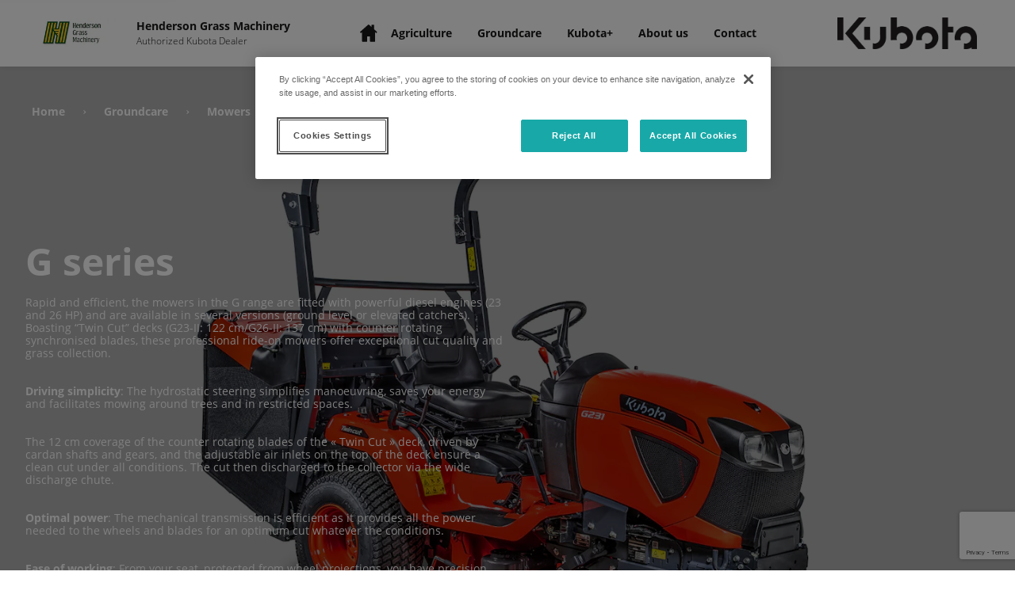

--- FILE ---
content_type: text/html; charset=utf-8
request_url: https://hendersongrassmachinery.kubotadealers.co.uk/products/g-series-en-gb/
body_size: 766981
content:
<!DOCTYPE html>

<!-- Built By PowerChord, Inc -->
<!-- https://www.powerchord.com/ -->
<html lang="en-GB">
	<head>
	<!--- DataDog Loader --->
<script>
  (function(h,o,u,n,d) {
    h=h[d]=h[d]||{q:[],onReady:function(c){h.q.push(c)}}
    d=o.createElement(u);d.async=1;d.src=n
    n=o.getElementsByTagName(u)[0];n.parentNode.insertBefore(d,n)
  })(window,document,'script','https://www.datadoghq-browser-agent.com/us1/v6/datadog-logs.js','DD_LOGS')
</script>
<!--- DataDog Init --->
<script>

  window.DD_LOGS.onReady(function() {
    window.DD_LOGS.init({
      clientToken: 'pubd70868b07f686d67bc1b812b8b2fe84f',
      site: 'datadoghq.com',
      forwardErrorsToLogs: true,
      sessionSampleRate: 100,
    });

		try {
			window.DD_LOGS.setGlobalContext({
				environment: 'production',
				service: 'platform-renderer',
			});
		} catch (e) {
			console.error('Failed to set DD context', e);
		}
  })

</script>
<script>
	// GTM - Google Tag Manager
	window.pcBaseObj = {
		site: {
			organization: {
				ID: "5eab70b27681b0311f3d56da",
				name: "Henderson Grass Machinery",
				trunkID: "5d8b766d29fd680008a739f0",
				type: "Dealer",
				ancestors: { "ID": "602234620e2d5500010861c6,5d8b7753c77e970001ad0ae4,5d8b766d29fd680008a739f0" },
				ancestorMap: [
					{
						ID: "602234620e2d5500010861c6",
						type: "Territory",
						name: "Territory Lauder",
						externalID: "TR0002"
					},
					{
						ID: "5d8b7753c77e970001ad0ae4",
						type: "Country",
						name: "Kubota United Kingdom (UK)",
						externalID: "KUB_UK"
					},
					{
						ID: "5d8b766d29fd680008a739f0",
						type: "Brand",
						name: "Kubota",
						externalID: "KUB"
					}
				],
				firstAncestorOfType: function(s) {
					var results = window.pcBaseObj.site.organization.ancestorMap.filter(function(ancestor) { return ancestor.type === s })
					if (results.length > 0) {
						return results[0];
					}
					return undefined
				},
				dealerEligibility: "GC_UK,Combined (UK),Implements (UK)"
			}
		}
	};

	window.dataLayer = window.dataLayer || [];

	window.dataLayer.push({
		environment: "production",
		
		status: "active",
		
		property: "dealer",
		
		pageName: "G series (en-GB)",
		
		trunkID: "5d8b766d29fd680008a739f0",
		organization: {
			ID: "5eab70b27681b0311f3d56da",
			name: "Henderson Grass Machinery",
			externalID: "C20032",
			type: "Dealer",
			eCommerce: "false".toLowerCase().trim() === "true" ? true : false,
			trunkID: "5d8b766d29fd680008a739f0",
			ancestors: { "ID": "602234620e2d5500010861c6,5d8b7753c77e970001ad0ae4,5d8b766d29fd680008a739f0" },
			ancestorMap: [
				
				
				{
					ID: "602234620e2d5500010861c6",
					type: "Territory",
					name: "Territory Lauder",
					externalID: "TR0002"
				}
				
				,
				{
					ID: "5d8b7753c77e970001ad0ae4",
					type: "Country",
					name: "Kubota United Kingdom (UK)",
					externalID: "KUB_UK"
				}
				
				,
				{
					ID: "5d8b766d29fd680008a739f0",
					type: "Brand",
					name: "Kubota",
					externalID: "KUB"
				}
				
			],
			dealerEligibility: "GC_UK,Combined (UK),Implements (UK)"
		},
		
	});
</script>
	
<script>
(function(w,d,s,l,i){w[l]=w[l]||[];w[l].push({'gtm.start':
new Date().getTime(),event:'gtm.js'});var f=d.getElementsByTagName(s)[0],
j=d.createElement(s),dl=l!='dataLayer'?'&l='+l:'';j.async=true;j.src=
'https://www.googletagmanager.com/gtm.js?id='+i+dl;f.parentNode.insertBefore(j,f);
})(window,document,'script','dataLayer','TM-WS5WRH6');
</script>

<script>
(function(w,d,s,l,i){w[l]=w[l]||[];w[l].push({'gtm.start':
new Date().getTime(),event:'gtm.js'});var f=d.getElementsByTagName(s)[0],
j=d.createElement(s),dl=l!='dataLayer'?'&l='+l:'';j.async=true;j.src=
'https://www.googletagmanager.com/gtm.js?id='+i+dl;f.parentNode.insertBefore(j,f);
})(window,document,'script','dataLayer','GTM-TSDQ6ZL');
</script>
<script type="application/ld+json">{
  "@context": "http://schema.org",
  "@type": "WebPage",
  "name": "Product Categories"
}</script><script type="application/ld+json">{
  "@context": "http://schema.org",
  "@type": "LocalBusiness",
  "name": "Henderson Grass Machinery",
  "image": "https://powerchord.imgix.net/KUB_UK/files/resource/5c98d1355bfcd70006925dca/d/2019/04/12/07.44.23_f883ad2c-80e3-46eb-a54e-658221ef2ed7.jpg?auto=format,compress",
  "address": {
    "@type": "PostalAddress",
    "streetAddress": "Bypass Rd",
    "addressLocality": "Haddington",
    "addressRegion": "East Lothian",
    "postalCode": "EH41 3PQ",
    "addressCountry": "UK"
  },
  "telephone": "1620823171",
  "geo": {
    "@type": "GeoCoordinates",
    "latitude": 55.961292,
    "longitude": -2.778067
  },
  "openingHoursSpecification": [
    {
      "@type": "OpeningHoursSpecification",
      "dayOfWeek": [
        "monday"
      ],
      "opens": "08:00",
      "closes": "17:00"
    },
    {
      "@type": "OpeningHoursSpecification",
      "dayOfWeek": [
        "tuesday"
      ],
      "opens": "08:00",
      "closes": "17:00"
    },
    {
      "@type": "OpeningHoursSpecification",
      "dayOfWeek": [
        "wednesday"
      ],
      "opens": "08:00",
      "closes": "17:00"
    },
    {
      "@type": "OpeningHoursSpecification",
      "dayOfWeek": [
        "thursday"
      ],
      "opens": "08:00",
      "closes": "17:00"
    },
    {
      "@type": "OpeningHoursSpecification",
      "dayOfWeek": [
        "friday"
      ],
      "opens": "08:00",
      "closes": "17:00"
    },
    {
      "@type": "OpeningHoursSpecification",
      "dayOfWeek": [
        "saturday"
      ],
      "opens": "08:00",
      "closes": "12:00"
    }
  ]
}</script><meta content="width=device-width, initial-scale=1, minimum-scale=1" name="viewport"/><meta charset="UTF-8"/><meta content="Check out all of our G series for sale in Haddington, East Lothian from Henderson Grass Machinery." name="description"><title>G series for Sale in Haddington, East Lothian | Henderson Grass Machinery</title><!--- Global Dep: imgix-js --->

<script>
(function(){function f(r,a,o){function u(i,t){if(!a[i]){if(!r[i]){var e="function"==typeof require&&require;if(!t&&e)return e(i,!0);if(l)return l(i,!0);var n=new Error("Cannot find module '"+i+"'");throw n.code="MODULE_NOT_FOUND",n}var s=a[i]={exports:{}};r[i][0].call(s.exports,function(t){var e=r[i][1][t];return u(e||t)},s,s.exports,f,r,a,o)}return a[i].exports}for(var l="function"==typeof require&&require,t=0;t<o.length;t++)u(o[t]);return u}return f})()({1:[function(t,b,e){(function(g){(function(){var A="Expected a function";var n=0/0;var e="[object Symbol]";var s=/^\s+|\s+$/g;var r=/^[-+]0x[0-9a-f]+$/i;var a=/^0b[01]+$/i;var o=/^0o[0-7]+$/i;var u=parseInt;var t=typeof g=="object"&&g&&g.Object===Object&&g;var i=typeof self=="object"&&self&&self.Object===Object&&self;var l=t||i||Function("return this")();var f=Object.prototype;var c=f.toString;var S=Math.max,z=Math.min;var j=function(){return l.Date.now()};function h(n,s,t){var r,a,o,u,i,l,f=0,e=false,c=false,h=true;if(typeof n!="function"){throw new TypeError(A)}s=P(s)||0;if(I(t)){e=!!t.leading;c="maxWait"in t;o=c?S(P(t.maxWait)||0,s):o;h="trailing"in t?!!t.trailing:h}function d(t){var e=r,i=a;r=a=undefined;f=t;u=n.apply(i,e);return u}function p(t){f=t;i=setTimeout(m,s);return e?d(t):u}function g(t){var e=t-l,i=t-f,n=s-e;return c?z(n,o-i):n}function b(t){var e=t-l,i=t-f;return l===undefined||e>=s||e<0||c&&i>=o}function m(){var t=j();if(b(t)){return x(t)}i=setTimeout(m,g(t))}function x(t){i=undefined;if(h&&r){return d(t)}r=a=undefined;return u}function v(){if(i!==undefined){clearTimeout(i)}f=0;r=l=a=i=undefined}function w(){return i===undefined?u:x(j())}function y(){var t=j(),e=b(t);r=arguments;a=this;l=t;if(e){if(i===undefined){return p(l)}if(c){i=setTimeout(m,s);return d(l)}}if(i===undefined){i=setTimeout(m,s)}return u}y.cancel=v;y.flush=w;return y}function I(t){var e=typeof t;return!!t&&(e=="object"||e=="function")}function d(t){return!!t&&typeof t=="object"}function p(t){return typeof t=="symbol"||d(t)&&c.call(t)==e}function P(t){if(typeof t=="number"){return t}if(p(t)){return n}if(I(t)){var e=typeof t.valueOf=="function"?t.valueOf():t;t=I(e)?e+"":e}if(typeof t!="string"){return t===0?t:+t}t=t.replace(s,"");var i=a.test(t);return i||o.test(t)?u(t.slice(2),i?2:8):r.test(t)?n:+t}b.exports=h}).call(this)}).call(this,typeof global!=="undefined"?global:typeof self!=="undefined"?self:typeof window!=="undefined"?window:{})},{}],2:[function(t,e,i){var o=t("./util.js"),n=t("./targetWidths.js"),s=t("./autoSize");var r=function(){function t(t,e){this.el=t;this.settings=e||{};if(!this.el){console.warn("ImgixTag must be passed a DOM element.");return}this.window=this.settings.window?this.settings.window:null;if(this.el.hasAttribute("ix-initialized")&&!this.settings.force){return}this.ixPathVal=t.getAttribute(this.settings.pathInputAttribute);this.ixParamsVal=t.getAttribute(this.settings.paramsInputAttribute);this.ixSrcVal=t.getAttribute(this.settings.srcInputAttribute);this.ixHostVal=t.getAttribute(this.settings.hostInputAttribute)||this.settings.host;if(this.ixPathVal&&!this.ixHostVal){console.warn("You must set a value for `imgix.config.host` or specify an `ix-host` attribute to use `ix-path` and `ix-params`.");return}if(typeof this.ixPathVal==="string"&&this.ixPathVal.length==0){console.warn('`ix-path` cannot accept a value of empty string ""');return}if(typeof this.ixSrcVal==="string"&&this.ixSrcVal.length==0){console.warn('`ix-src` cannot accept a value of empty string ""');return}this.baseParams=this._extractBaseParams();this.baseUrl=this._buildBaseUrl();this.baseUrlWithoutQuery=this.baseUrl.split("?")[0];if(o.isString(this.el.className)){if(this.el.className.includes("nolazyload")){this.settings.sizesAttribute="sizes";this.settings.srcsetAttribute="srcset";this.settings.srcAttribute="src"}}if(o.isString(this.settings.sizesAttribute)){this.el.setAttribute(this.settings.sizesAttribute,this.sizes())}if(o.isString(this.settings.srcsetAttribute)){this.el.setAttribute(this.settings.srcsetAttribute,this.srcset())}if(o.isString(this.settings.srcAttribute)&&this.el.nodeName=="IMG"){this.el.setAttribute(this.settings.srcAttribute,this.src())}this.el.setAttribute("ix-initialized","ix-initialized")}t.prototype._extractBaseParams=function(){var t={};if(this.settings.defaultParams&&typeof this.settings.defaultParams==="object"&&this.settings.defaultParams!==null){t=Object.assign({},this.settings.defaultParams)}if(this.ixPathVal){t=Object.assign({},t,JSON.parse(this.ixParamsVal)||{});for(var e in t){if(e.substr(-2)==="64"){t[e]=o.encode64(t[e])}}}else{var i=this.ixSrcVal.lastIndexOf("?");if(i>-1){var n=this.ixSrcVal.substr(i+1),s=n.split("&");for(var r=0,a;r<s.length;r++){a=s[r].split("=");t[a[0]]=a[1]}}}if(this.settings.includeLibraryParam){t.ixlib="imgixjs-"+imgix.VERSION}return t};t.prototype._buildBaseUrl=function(){if(this.ixSrcVal){return this.ixSrcVal}var t=this.ixPathVal,e=this.settings.useHttps?"https":"http",i=e+"://"+this.ixHostVal,n=this.ixHostVal.substr(-1)==="/",s=t[0]==="/";if(n&&s){i+=t.substr(1)}else if(!n&&!s){i+="/"+t}else{i+=t}i+="?";var r=[],a;for(var o in this.baseParams){a=this.baseParams[o];if(a==null){continue}r.push(encodeURIComponent(o)+"="+encodeURIComponent(a))}i+=r.join("&");return i};t.prototype._buildSrcsetPair=function(t){var e=o.shallowClone(this.baseParams);e.w=t;var i=this.baseUrlWithoutQuery+"?",n,s=[];for(var r in e){n=e[r];s.push(r+"="+n)}i+=s.join("&");return i+" "+t+"w"};t.prototype.src=function(){return this.baseUrl};t.prototype.srcset=function(){var t=[];for(var e=0;e<n.length;e++){t.push(this._buildSrcsetPair(n[e]))}return t.join(", ")};t.prototype.sizes=function(){var t=this.el.getAttribute("sizes");var e=this.el.getAttribute("ix-sizes");const i=this.el;const n=this.window;if(t==null&&e!=="auto"){return e?e:"100vw"}else if(t==null&&e==="auto"){return s.updateOnResize({el:i,existingSizes:t,ixSizes:e,_window:n})}else{return t?t:"100vw"}};return t}();e.exports=r},{"./autoSize":3,"./targetWidths.js":6,"./util.js":7}],3:[function(t,e,i){const o=t("./util");const s=40;const u=200;const l=function({parent:i,width:n}){if(n<s){n=s;let t=i.offsetWidth;let e=i.parentNode;while(e&&t<n){t=e.offsetWidth;e=e.parentNode}if(t>n){n=t}}return n};const r=({el:t})=>{if(!t.complete){console.warn("Imgix.js: attempted to set sizes attribute on element with complete evaluating to false");return false}if(t.naturalWidth===0){console.warn("Imgix.js: attempted to set sizes attribute on element with no naturalWidth");return false}return true};const a=({el:t,existingSizes:e,ixSizes:i,elHasAttributes:n})=>{if(!e&&!i){console.warn("Imgix.js: attempted to set sizes attribute on element without existing sizes attribute value");return false}if(!n){console.warn("Imgix.js: attempted to set sizes attribute on element with no attributes");return false}return r({el:t})};const f=({el:t,existingSizes:e,ixSizes:i,elHasAttributes:n,_window:s})=>{let r=a({el:t,existingSizes:e,ixSizes:i,elHasAttributes:n,_window:s})?l({el:t,parent:t.parentNode,width:t.offsetWidth})+"px":e;return r};const c=({el:t,existingSizes:e,ixSizes:i,_window:n,elHasAttributes:s})=>{const r=f({el:t,existingSizes:e,ixSizes:i,elHasAttributes:s,_window:n});if(r!==e){n.requestAnimationFrame(()=>{t.setAttribute("sizes",r)})}};const n=({el:t,existingSizes:e,ixSizes:i,_window:n})=>{const s=t.hasAttributes();const r=o.rICShim(n);const a=o.debounce(()=>{r(()=>c({el:t,existingSizes:e,ixSizes:i,_window:n,elHasAttributes:s}))},u);n.addEventListener("resize",a,false);return l({el:t,parent:t.parentNode,width:t.offsetWidth})+"px"};const h={getElementWidth:l,imgCanBeSized:a,updateOnResize:n};e.exports=h},{"./util":7}],4:[function(t,e,i){e.exports={host:null,useHttps:true,includeLibraryParam:true,defaultParams:{},srcAttribute:"src",srcsetAttribute:"srcset",sizesAttribute:"sizes",srcInputAttribute:"ix-src",pathInputAttribute:"ix-path",paramsInputAttribute:"ix-params",hostInputAttribute:"ix-host",window:typeof window!=="undefined"?window:null}},{}],5:[function(e,t,i){(function(r){(function(){var a=e("./ImgixTag.js"),o=e("./util.js"),s=e("./defaultConfig");var t="4.0.1";r.imgix={init:function(t){var e=o.shallowClone(this.config);o.extend(e,t||{});var i=["img["+e.srcInputAttribute+"]","source["+e.srcInputAttribute+"]","img["+e.pathInputAttribute+"]","source["+e.pathInputAttribute+"]"].join(",");var n=document.querySelectorAll(i);for(var s=0,r;s<n.length;s++){new a(n[s],e)}},config:s,VERSION:t};o.domReady(function(){o.objectEach(s,function(t,e){var i=o.getMetaTagValue(e);if(typeof i!=="undefined"){var n=typeof s[e];if(n==="boolean"){r.imgix.config[e]=!!i}else if(n==="object"&&s[e]!=null){r.imgix.config[e]=JSON.parse(i)||{}}else{r.imgix.config[e]=i}}});if(o.getMetaTagValue("autoInit")!==false){r.imgix.init()}})}).call(this)}).call(this,typeof global!=="undefined"?global:typeof self!=="undefined"?self:typeof window!=="undefined"?window:{})},{"./ImgixTag.js":2,"./defaultConfig":4,"./util.js":7}],6:[function(t,e,i){function n(){var t=[];var e=100;var i=8;var n=8192;function s(t){return 2*Math.round(t/2)}while(e<=n){t.push(s(e));e*=1+i/100*2}return t}e.exports=n()},{}],7:[function(t,e,i){const n=t("lodash.debounce");e.exports={compact:function(t){var e=[];for(var i=0;i<t.length;i++){t[i]&&e.push(t[i])}return e},shallowClone:function(t){var e={};for(var i in t){e[i]=t[i]}return e},extend:function(t,e){for(var i in e){t[i]=e[i]}return t},uniq:function(t){var e={},i=[],n;for(n=0;n<t.length;n++){if(!e[t[n]]){e[t[n]]=true;i.push(t[n])}}return i},objectEach:function(t,e){for(var i in t){if(t.hasOwnProperty(i)){e(t[i],i)}}},isString:function(t){return typeof t==="string"},encode64:function(t){var e=unescape(encodeURIComponent(t)),i=btoa(e),n=i.replace(/\+/g,"-");n=n.replace(/\//g,"_").replace(/\//g,"_").replace(/\=+$/,"");return n},decode64:function(t){var e=t.replace(/-/g,"+").replace(/_/g,"/"),i=atob(e),n=decodeURIComponent(escape(i));return n},domReady:function(t){if(document.readyState==="complete"){setTimeout(t,0)}else if(document.addEventListener){document.addEventListener("DOMContentLoaded",t,false)}else{document.attachEvent("onreadystatechange",function(){if(document.readyState==="complete"){t()}})}},getMetaTagValue:function(t){var e=document.querySelector('meta[property="ix:'+t+'"]'),i;if(!e){return}i=e.getAttribute("content");if(i==="true"){return true}else if(i==="false"){return false}else if(i===""||i==="null"){return null}else{return i}},debounce:n,rICShim:function(t){return t.requestIdleCallback||function(t){var e=Date.now();return setTimeout(function(){t({didTimeout:false,timeRemaining:function(){return Math.max(0,50-(Date.now()-e))}})},1)}}}},{"lodash.debounce":1}]},{},[5]);

</script>
<!--- Global Dep: combobo --->

<script>
!function(t,e){"object"==typeof exports&&"object"==typeof module?module.exports=e():"function"==typeof define&&define.amd?define([],e):"object"==typeof exports?exports.Combobo=e():t.Combobo=e()}("undefined"!=typeof self?self:this,function(){return function(t){var e={};function n(r){if(e[r])return e[r].exports;var i=e[r]={i:r,l:!1,exports:{}};return t[r].call(i.exports,i,i.exports,n),i.l=!0,i.exports}return n.m=t,n.c=e,n.d=function(t,e,r){n.o(t,e)||Object.defineProperty(t,e,{configurable:!1,enumerable:!0,get:r})},n.n=function(t){var e=t&&t.__esModule?function(){return t.default}:function(){return t};return n.d(e,"a",e),e},n.o=function(t,e){return Object.prototype.hasOwnProperty.call(t,e)},n.p="",n(n.s=2)}([function(t,e){var n;n=function(){return this}();try{n=n||Function("return this")()||(0,eval)("this")}catch(t){"object"==typeof window&&(n=window)}t.exports=n},function(t,e,n){"use strict";t.exports=u;var r=n(3),i=n(4),o=Array.prototype;function u(t){if(!(this instanceof u))return new u(t);var e,n=i(t.className).split(/\s+/);for(this._elem=t,this.length=0,e=0;e<n.length;e+=1)n[e]&&o.push.call(this,n[e])}u.prototype.add=function(){var t,e;for(e=0;e<arguments.length;e+=1)t=""+arguments[e],r(this,t)>=0||o.push.call(this,t);return this._elem.className=this.toString(),this},u.prototype.remove=function(){var t,e,n;for(n=0;n<arguments.length;n+=1)e=""+arguments[n],(t=r(this,e))<0||o.splice.call(this,t,1);return this._elem.className=this.toString(),this},u.prototype.contains=function(t){return r(this,t+="")>=0},u.prototype.toggle=function(t,e){return t+="",!0===e?this.add(t):!1===e?this.remove(t):this[this.contains(t)?"remove":"add"](t)},u.prototype.toString=function(){return o.join.call(this," ")}},function(t,e,n){"use strict";var r=function(){function t(t,e){for(var n=0;n<e.length;n++){var r=e[n];r.enumerable=r.enumerable||!1,r.configurable=!0,"value"in r&&(r.writable=!0),Object.defineProperty(t,r.key,r)}}return function(e,n,r){return n&&t(e.prototype,n),r&&t(e,r),e}}(),i=w(n(1)),o=w(n(5)),u=w(n(6)),s=w(n(7)),a=w(n(8)),c=w(n(9)),f=w(n(10)),l=w(n(12)),h=w(n(14)),p=w(n(15)),d=w(n(17)),g=w(n(18)),y=w(n(19)),v=w(n(31)),m=w(n(32)),b=w(n(35));function w(t){return t&&t.__esModule?t:{default:t}}t.exports=function(){function t(e){var n=this;if(function(t,e){if(!(t instanceof e))throw new TypeError("Cannot call a class as a function")}(this,t),e=e||{},this.config=(0,m.default)(e),this.input=(0,p.default)(this.config.input),this.list=(0,p.default)(this.config.list),this.cachedOpts=this.currentOpts=(0,p.default)(this.config.options,!0,this.list),this.isOpen=!1,this.currentOption=null,this.selected=[],this.groups=[],this.isHovering=!1,this.config.groups){var r=(0,p.default)(this.config.groups,!0,this.list);this.groups=r.map(function(t){return{element:t,options:n.cachedOpts.filter(function(e){return t.contains(e)})}})}if(!this.input||!this.list)throw new Error("Unable to find required elements (list/input)");(0,y.default)(this.input,this.list,this.cachedOpts),this.config.useLiveRegion&&(this.liveRegion=new u.default({ariaLive:"assertive"})),this.initEvents()}return r(t,[{key:"initEvents",value:function(){var t=this;(0,o.default)(this),this.input.addEventListener("click",function(){t.openList().goTo(t.getOptIndex()||0)}),this.input.addEventListener("blur",function(){t.isHovering||t.closeList()}),this.input.addEventListener("focus",function(){t.selected.length&&(t.input.value=t.selected.length>=2?"":t.config.selectionValue(t.selected)),t.input.select()}),document.addEventListener("click",function(e){!(0,h.default)(e.target,[t.input,t.list],!0)&&t.isOpen&&t.closeList()}),this.optionEvents(),this.initKeys()}},{key:"getOptIndex",value:function(){return this.currentOption&&this.currentOpts.indexOf(this.currentOption)}},{key:"optionEvents",value:function(){var t=this;this.cachedOpts.forEach(function(e){e.addEventListener("click",function(){t.goTo(t.currentOpts.indexOf(e)).select()}),e.addEventListener("mouseover",function(){var n=t.currentOption;n&&(0,i.default)(n).remove(t.config.activeClass),(0,i.default)(e).add(t.config.activeClass),t.isHovering=!0}),e.addEventListener("mouseout",function(){(0,i.default)(e).remove(t.config.activeClass),t.isHovering=!1})})}},{key:"openList",value:function(){(0,i.default)(this.list).add(this.config.openClass),this.input.setAttribute("aria-expanded","true"),this.isOpen||this.announceCount(),this.isOpen=!0,this.emit("list:open");var t=(0,c.default)(this.list);if(!t.visible){var e="bottom"===t.position?0-(window.innerHeight-(this.input.clientHeight+this.list.clientHeight)):0;(0,s.default)({element:this.input,offset:e,bezier:[.19,1,.22,1],duration:100})}return this}},{key:"closeList",value:function(t,e){return(0,i.default)(this.list).remove(this.config.openClass),this.input.setAttribute("aria-expanded","false"),this.isOpen=!1,t&&this.input.focus(),!this.multiselect&&this.selected.length&&(this.input.value=this.config.selectionValue(this.selected)),e&&this.input.select(),this.emit("list:close"),this}},{key:"initKeys",value:function(){var t=this;l.default.down(this.input,[{keys:["up","down"],callback:function(e,n){if(t.isOpen)return-1===t.currentOpts.indexOf(t.currentOption)?t.goTo(0,!0):t.goTo("down"===n?"next":"prev",!0);var r=t.selected.length?t.currentOpts.indexOf(t.selected[t.selected.length-1]):0;t.goTo(r,!0).openList()},preventDefault:!0},{keys:["enter"],callback:function(e){t.isOpen&&(e.preventDefault(),e.stopPropagation(),t.select())}},{keys:["escape"],callback:function(e){t.isOpen&&(e.stopPropagation(),t.closeList(!0,!0))}},{keys:["backspace"],callback:function(){t.selected.length>=2&&(t.input.value="")}}]);var e=[9,13,27,16];l.default.up(this.input,function(n){var r=t.config.filter,i=t.cachedInputValue;e.indexOf(n.which)>-1||!r||(t.freshSelection?(t.clearFilters(),i&&i.trim()!==t.input.value.trim()&&(t.filter().openList(),t.freshSelection=!1)):t.filter().openList(),(0,g.default)(t.list,t.currentOpts,t.config.noResultsText))})}},{key:"clearFilters",value:function(){return this.cachedOpts.forEach(function(t){return t.style.display=""}),this.groups.forEach(function(t){return t.element.style.display=""}),this.currentOpts=this.cachedOpts,this}},{key:"filter",value:function(t){var e=this,n=this.config.filter,r=this.currentOpts;return this.currentOpts="function"==typeof n?n(this.input.value.trim(),this.cachedOpts):f.default[n](this.input.value.trim(),this.cachedOpts),this.currentOpts=this.currentOpts||[],this.updateOpts(),r.every(function(t){return e.currentOpts.indexOf(t)>-1})||t||this.announceCount(),this}},{key:"announceCount",value:function(){var t=this.config.announcement&&this.config.announcement.count;return t&&this.liveRegion&&this.liveRegion.announce(t(this.currentOpts.length),500),this}},{key:"updateOpts",value:function(){var t=this,e=this.config.optionValue;return this.cachedOpts.forEach(function(n){n.style.display=-1===t.currentOpts.indexOf(n)?"none":"",n.innerHTML="string"==typeof e?(0,v.default)(n,t.input,e):e(n)}),this.updateGroups(),this}},{key:"updateGroups",value:function(){return this.groups.forEach(function(t){var e=t.options.filter(function(t){return""===t.style.display});t.element.style.display=e.length?"":"none"}),this}},{key:"select",value:function(){var t=this,e=this.currentOption;if(e){!this.config.multiselect&&this.selected.length&&(0,i.default)(this.selected[0]).remove(this.config.selectedClass);var n=this.selected.indexOf(e),r=n>-1;return this.config.multiselect?r?this.selected.splice(n,1):this.selected.push(e):this.selected=this.config.allowEmpty&&r?[]:[e],this.cachedOpts.forEach(function(e){e.setAttribute("aria-selected",t.selected.indexOf(e)>-1?"true":"false")}),r?(e.classList.remove(this.config.selectedClass),this.emit("deselection",{text:this.input.value,option:e})):(e.classList.add(this.config.selectedClass),this.emit("selection",{text:this.input.value,option:e})),this.freshSelection=!0,this.input.value=this.selected.length?this.config.selectionValue(this.selected):"",this.cachedInputValue=this.input.value,this.filter(!0).clearFilters(),this.config.multiselect||(this.closeList(),this.input.select()),this}}},{key:"reset",value:function(){var t=this;return this.clearFilters(),this.input.value="",this.updateOpts(),this.input.removeAttribute("aria-activedescendant"),this.input.removeAttribute("data-active-option"),this.currentOption=null,this.selected=[],this.cachedOpts.forEach(function(e){(0,i.default)(e).remove(t.config.selectedClass),(0,i.default)(e).remove(t.config.activeClass),e.setAttribute("aria-selected","false")}),this}},{key:"goTo",value:function(t,e){var n=this;if("string"==typeof t){var r=this.getOptIndex();return this.goTo("next"===t?r+1:r-1,e)}var i=this.currentOpts[t],o=!1;if(!this.currentOpts[t])return 0===this.getOptIndex()&&(this.list.scrollTop=0),this;if(this.groups.length){var u=(0,d.default)(this.groups,i);o=u&&u!==this.currentGroup,this.currentGroup=u}return this.currentOption=i,this.pseudoFocus(o),this.currentOpts.forEach(function(t){t.classList.contains(n.config.activeClass)&&!(0,a.default)(n.list,t)&&(0,s.default)(t)}),this}},{key:"pseudoFocus",value:function(t){var e=this.currentOption,n=this.config.activeClass,r=this.input.getAttribute("data-active-option"),o=r&&document.getElementById(r);return o&&n&&(0,i.default)(o).remove(n),e&&(this.input.setAttribute("data-active-option",e.id),n&&(0,i.default)(e).add(n),this.liveRegion&&(0,b.default)(e,this.config,this.liveRegion.announce.bind(this.liveRegion),t,this.currentGroup&&this.currentGroup.element),this.input.setAttribute("aria-activedescendant",e.id),this.currentOption=e,this.emit("change")),this}}]),t}()},function(t,e){t.exports=function(t,e){if(t.indexOf)return t.indexOf(e);for(var n=0;n<t.length;++n)if(t[n]===e)return n;return-1}},function(t,e){(e=t.exports=function(t){return t.replace(/^\s*|\s*$/g,"")}).left=function(t){return t.replace(/^\s*/,"")},e.right=function(t){return t.replace(/\s*$/,"")}},function(t,e,n){function r(t){if(t)return function(t){for(var e in r.prototype)t[e]=r.prototype[e];return t}(t)}t.exports=r,r.prototype.on=r.prototype.addEventListener=function(t,e){return this._callbacks=this._callbacks||{},(this._callbacks["$"+t]=this._callbacks["$"+t]||[]).push(e),this},r.prototype.once=function(t,e){function n(){this.off(t,n),e.apply(this,arguments)}return n.fn=e,this.on(t,n),this},r.prototype.off=r.prototype.removeListener=r.prototype.removeAllListeners=r.prototype.removeEventListener=function(t,e){if(this._callbacks=this._callbacks||{},0==arguments.length)return this._callbacks={},this;var n,r=this._callbacks["$"+t];if(!r)return this;if(1==arguments.length)return delete this._callbacks["$"+t],this;for(var i=0;i<r.length;i++)if((n=r[i])===e||n.fn===e){r.splice(i,1);break}return this},r.prototype.emit=function(t){this._callbacks=this._callbacks||{};var e=[].slice.call(arguments,1),n=this._callbacks["$"+t];if(n)for(var r=0,i=(n=n.slice(0)).length;r<i;++r)n[r].apply(this,e);return this},r.prototype.listeners=function(t){return this._callbacks=this._callbacks||{},this._callbacks["$"+t]||[]},r.prototype.hasListeners=function(t){return!!this.listeners(t).length}},function(t,e,n){"use strict";function r(t){this.region=document.createElement("div"),this.options=t||{},this.configure(),document.body.appendChild(this.region)}r.prototype.configure=function(){var t=this.options,e=this.region;e.setAttribute("aria-live",t.ariaLive||"polite"),e.setAttribute("role",t.role||"log"),e.setAttribute("aria-relevant",t.ariaRelevant||"additions"),e.setAttribute("aria-atomic",t.ariaAtomic||"false"),this.region.style.position="absolute",this.region.style.width="1px",this.region.style.height="1px",this.region.style.marginTop="-1px",this.region.style.clip="rect(1px, 1px, 1px, 1px)",this.region.style.overflow="hidden"},r.prototype.announce=function(t,e){var n=document.createElement("div");n.innerHTML=t,this.region.appendChild(n),(e||void 0===e)&&setTimeout(function(){this.region.removeChild(n)}.bind(this),e||7e3)},t.exports=r},function(t,e,n){var r;r=function(){return function(t){function e(r){if(n[r])return n[r].exports;var i=n[r]={i:r,l:!1,exports:{}};return t[r].call(i.exports,i,i.exports,e),i.l=!0,i.exports}var n={};return e.m=t,e.c=n,e.i=function(t){return t},e.d=function(t,n,r){e.o(t,n)||Object.defineProperty(t,n,{configurable:!1,enumerable:!0,get:r})},e.n=function(t){var n=t&&t.__esModule?function(){return t.default}:function(){return t};return e.d(n,"a",n),n},e.o=function(t,e){return Object.prototype.hasOwnProperty.call(t,e)},e.p="",e(e.s=1)}([function(t,e,n){"use strict";function r(t){return t&&t.__esModule?t:{default:t}}function i(){}Object.defineProperty(e,"__esModule",{value:!0});var o=r(n(4)),u=r(n(7)),s=n(2),a=r(n(3)),c=[.19,1,.22,1];e.default=function(t){var e=arguments.length>1&&void 0!==arguments[1]?arguments[1]:100,n=0,r=void 0,f=void 0;if((0,s.isElement)(t))r=o.default.apply(void 0,c),f=i;else{if(!(0,s.isObject)(t))throw new TypeError("The first argument must be HTMLElement or Object.");if(!(0,s.isElement)(t.element))throw new TypeError("`element` must be HTMLElement.");n=(0,s.isNumeric)(t.offset)?t.offset:0,r=(0,s.isArray)(t.bezier)&&4===t.bezier.length?o.default.apply(void 0,function(t){if(Array.isArray(t)){for(var e=0,n=Array(t.length);e<t.length;e++)n[e]=t[e];return n}return Array.from(t)}(t.bezier)):o.default.apply(void 0,c),e=t.duration,f=(0,s.isFunction)(t.then)?t.then:i,t=t.element}(!(0,s.isNumeric)(e)||e<0)&&(e=100);var l=(0,a.default)(t),h=l.scrollTop,p=l.offsetTop,d=null,g=("BODY"===l.nodeName?t.getBoundingClientRect().top+(window.scrollY||window.pageYOffset||document.body.scrollTop)-p:t.offsetTop-p)-h+n;(0,u.default)(function t(n){null===d&&(d=n);var i=n-d,o=r(i/e)*g;l.scrollTop=Math.round(h+o),i<e?(0,u.default)(t):f()})}},function(t,e,n){"use strict";var r=function(t){return t&&t.__esModule?t:{default:t}}(n(0));t.exports=r.default},function(t,e,n){"use strict";function r(t){return Object.prototype.toString.call(t)}function i(t){return!isNaN(parseFloat(t))&&isFinite(t)}Object.defineProperty(e,"__esModule",{value:!0});var o="function"==typeof Symbol&&"symbol"==typeof Symbol.iterator?function(t){return typeof t}:function(t){return t&&"function"==typeof Symbol&&t.constructor===Symbol&&t!==Symbol.prototype?"symbol":typeof t};e.isObject=function(t){return"[object Object]"===r(t)},e.isArray=function(t){return null!=t&&"[object Array]"===r(t)},e.isNumeric=i,e.isPositive=function(t){return i(t)&&t>=0},e.isFunction=function(t){return null!=t&&"[object Function]"===r(t)},e.isElement=function(t){return"object"===o(window.HTMLElement)?t instanceof window.HTMLElement:!!t&&"object"===(void 0===t?"undefined":o(t))&&null!==t&&1===t.nodeType&&"string"==typeof t.nodeName}},function(t,e,n){"use strict";function r(t,e){return window.getComputedStyle(t,null).getPropertyValue(e)}function i(t){if(1===t.nodeType)return o.test(function(t){return r(t,"overflow")+r(t,"overflow-y")}(t))&&t.scrollHeight>t.clientHeight}Object.defineProperty(e,"__esModule",{value:!0});var o=/(auto|scroll)/;e.default=function(t){for(var e=function t(e){var n=arguments.length>1&&void 0!==arguments[1]?arguments[1]:[],r=e.parentNode;return null===r||"HTML"===r.nodeName?n:t(r,n.concat(r))}(t),n=document.body,r=0,o=e.length;r<o;r++)if(i(e[r])){n=e[r];break}return n}},function(t,e){function n(t,e){return 1-3*e+3*t}function r(t,e){return 3*e-6*t}function i(t){return 3*t}function o(t,e,o){return((n(e,o)*t+r(e,o))*t+i(e))*t}function u(t,e,o){return 3*n(e,o)*t*t+2*r(e,o)*t+i(e)}function s(t,e,n,r,i){var u,s,a=0;do{(u=o(s=e+(n-e)/2,r,i)-t)>0?n=s:e=s}while(Math.abs(u)>f&&++a<l);return s}function a(t,e,n,r){for(var i=0;i<c;++i){var s=u(e,n,r);if(0===s)return e;e-=(o(e,n,r)-t)/s}return e}var c=4,f=1e-7,l=10,h=11,p=1/(h-1),d="function"==typeof Float32Array;t.exports=function(t,e,n,r){function i(e){for(var r=0,i=1,o=h-1;i!==o&&c[i]<=e;++i)r+=p;var f=r+(e-c[--i])/(c[i+1]-c[i])*p,l=u(f,t,n);return l>=.001?a(e,f,t,n):0===l?f:s(e,r,r+p,t,n)}if(!(0<=t&&t<=1&&0<=n&&n<=1))throw new Error("bezier x values must be in [0, 1] range");var c=d?new Float32Array(h):new Array(h);if(t!==e||n!==r)for(var f=0;f<h;++f)c[f]=o(f*p,t,n);return function(u){return t===e&&n===r?u:0===u?0:1===u?1:o(i(u),e,r)}}},function(t,e,n){(function(e){(function(){var n,r,i,o,u,s;"undefined"!=typeof performance&&null!==performance&&performance.now?t.exports=function(){return performance.now()}:void 0!==e&&null!==e&&e.hrtime?(t.exports=function(){return(n()-u)/1e6},r=e.hrtime,o=(n=function(){var t;return 1e9*(t=r())[0]+t[1]})(),s=1e9*e.uptime(),u=o-s):Date.now?(t.exports=function(){return Date.now()-i},i=Date.now()):(t.exports=function(){return(new Date).getTime()-i},i=(new Date).getTime())}).call(this)}).call(e,n(6))},function(t,e){function n(){throw new Error("setTimeout has not been defined")}function r(){throw new Error("clearTimeout has not been defined")}function i(t){if(c===setTimeout)return setTimeout(t,0);if((c===n||!c)&&setTimeout)return c=setTimeout,setTimeout(t,0);try{return c(t,0)}catch(e){try{return c.call(null,t,0)}catch(e){return c.call(this,t,0)}}}function o(){d&&h&&(d=!1,h.length?p=h.concat(p):g=-1,p.length&&u())}function u(){if(!d){var t=i(o);d=!0;for(var e=p.length;e;){for(h=p,p=[];++g<e;)h&&h[g].run();g=-1,e=p.length}h=null,d=!1,function(t){if(f===clearTimeout)return clearTimeout(t);if((f===r||!f)&&clearTimeout)return f=clearTimeout,clearTimeout(t);try{f(t)}catch(e){try{return f.call(null,t)}catch(e){return f.call(this,t)}}}(t)}}function s(t,e){this.fun=t,this.array=e}function a(){}var c,f,l=t.exports={};!function(){try{c="function"==typeof setTimeout?setTimeout:n}catch(t){c=n}try{f="function"==typeof clearTimeout?clearTimeout:r}catch(t){f=r}}();var h,p=[],d=!1,g=-1;l.nextTick=function(t){var e=new Array(arguments.length-1);if(arguments.length>1)for(var n=1;n<arguments.length;n++)e[n-1]=arguments[n];p.push(new s(t,e)),1!==p.length||d||i(u)},s.prototype.run=function(){this.fun.apply(null,this.array)},l.title="browser",l.browser=!0,l.env={},l.argv=[],l.version="",l.versions={},l.on=a,l.addListener=a,l.once=a,l.off=a,l.removeListener=a,l.removeAllListeners=a,l.emit=a,l.binding=function(t){throw new Error("process.binding is not supported")},l.cwd=function(){return"/"},l.chdir=function(t){throw new Error("process.chdir is not supported")},l.umask=function(){return 0}},function(t,e,n){(function(e){for(var r=n(5),i="undefined"==typeof window?e:window,o=["moz","webkit"],u="AnimationFrame",s=i["request"+u],a=i["cancel"+u]||i["cancelRequest"+u],c=0;!s&&c<o.length;c++)s=i[o[c]+"Request"+u],a=i[o[c]+"Cancel"+u]||i[o[c]+"CancelRequest"+u];if(!s||!a){var f=0,l=0,h=[];s=function(t){if(0===h.length){var e=r(),n=Math.max(0,1e3/60-(e-f));f=n+e,setTimeout(function(){var t=h.slice(0);h.length=0;for(var e=0;e<t.length;e++)if(!t[e].cancelled)try{t[e].callback(f)}catch(t){setTimeout(function(){throw t},0)}},Math.round(n))}return h.push({handle:++l,callback:t,cancelled:!1}),l},a=function(t){for(var e=0;e<h.length;e++)h[e].handle===t&&(h[e].cancelled=!0)}}t.exports=function(t){return s.call(i,t)},t.exports.cancel=function(){a.apply(i,arguments)},t.exports.polyfill=function(){i.requestAnimationFrame=s,i.cancelAnimationFrame=a}}).call(e,n(8))},function(t,e){var n;n=function(){return this}();try{n=n||Function("return this")()||(0,eval)("this")}catch(t){"object"==typeof window&&(n=window)}t.exports=n}])},t.exports=r()},function(t,e,n){"use strict";t.exports=function(t,e){var n=t.clientHeight,r=e.clientHeight,i=t.scrollTop,o=e.offsetTop;return!(i>o)&&!(i+n-r<o)}},function(t,e,n){"use strict";t.exports=function(t){var e=window.innerHeight,n=t.getBoundingClientRect(),r=n.top<0,i=n.bottom>e,o=!r&&!i,u={visible:o};return o||(u.position=r?"top":"bottom"),u}},function(t,e,n){"use strict";var r,i=n(11),o=(r=i)&&r.__esModule?r:{default:r};t.exports={contains:function(t,e){return e.filter(function(e){return(0,o.default)(e).toLowerCase().indexOf(t.toLowerCase())>-1})},equals:function(t,e){return e.filter(function(e){return(0,o.default)(e).toLowerCase()===t.toLowerCase()})},"starts-with":function(t,e){return e.filter(function(e){return 0===(0,o.default)(e).toLowerCase().indexOf(t.toLowerCase())})}}},function(t,e,n){"use strict";t.exports=function(t){return t.getAttribute("data-value")||t.innerText}},function(t,e,n){"use strict";var r,i=n(13),o=(r=i)&&r.__esModule?r:{default:r};e.attach=function(t,e,n){if("function"==typeof n)return e.addEventListener(t,n);n&&n.length&&e.addEventListener(t,function(t){var e=o.default[t.which];n.forEach(function(n){n.keys.indexOf(e)>-1&&(n.preventDefault&&t.preventDefault(),n.callback(t,e))})})},e.up=function(t,n){return e.attach("keyup",t,n)},e.down=function(t,n){return e.attach("keydown",t,n)},e.press=function(t,n){return e.attach("keypress",t,n)}},function(t,e,n){"use strict";t.exports={8:"backspace",9:"tab",13:"enter",27:"escape",32:"space",37:"left",38:"up",39:"right",40:"down"}},function(t,e,n){"use strict";t.exports=function(t,e,n){if(e=e.length?e:[e],n&&e.indexOf(t)>-1)return!0;for(var r=t.parentNode;r&&"HTML"!==r.tagName;){if(e.indexOf(r)>-1)return!0;r=r.parentNode}return!1}},function(t,e,n){"use strict";var r,i=n(16),o=(r=i)&&r.__esModule?r:{default:r};t.exports=function(t,e,n){return n=n||document,"string"==typeof t?e?o.default.all(t,n):(0,o.default)(t,n):t}},function(t,e,n){"use strict";(t.exports=function(t,e){return(e=e||document).querySelector(t)}).all=function(t,e){return e=e||document,Array.prototype.slice.call(e.querySelectorAll(t))}},function(t,e,n){"use strict";t.exports=function(t,e){var n=t.filter(function(t){return t.options.indexOf(e)>-1});return n.length&&n[0]}},function(t,e,n){"use strict";var r,i=n(1),o=(r=i)&&r.__esModule?r:{default:r};t.exports=function(t,e,n){var r=t.querySelector(".combobo-no-results");!n||e.length||r?r&&e.length&&t.removeChild(r):(r=document.createElement("div"),(0,o.default)(r).add("combobo-no-results"),r.innerHTML=n,t.appendChild(r))}},function(t,e,n){"use strict";var r,i=n(20),o=(r=i)&&r.__esModule?r:{default:r};t.exports=function(t,e,n){e.id=e.id||(0,o.default)(),t.setAttribute("role","combobox"),e.setAttribute("role","listbox"),t.setAttribute("aria-owns",e.id),t.setAttribute("aria-autocomplete","list"),t.setAttribute("aria-expanded","false"),n.forEach(function(t){t.setAttribute("role","option"),t.id=t.id||(0,o.default)()})}},function(t,e,n){"use strict";var r,i=n(21),o=(r=i)&&r.__esModule?r:{default:r};t.exports=function t(e){e=e||8;var n=(0,o.default)(e);if(document.getElementById(n))return t(e);return n}},function(t,e,n){(function(r){var i=n(26);function o(t){i("string"==typeof t,"the list of characters must be a string!");var e=r.byteLength(t);return function(n){i("number"==typeof(n=n||10)&&n>=0,"the length of the random string must be a number!");for(var r="",o=0;o<n;o++)r+=t[Math.floor(e*Math.random())];return r}}(e=t.exports=o("ABCDEFGHIJKLMNOPQRSTUVWXYZabcdefghijklmnopqrstuvwxyz0123456789")).base62=e,e.base36=o("abcdefghijklmnopqrstuvwxyz0123456789"),e.base10=o("0123456789"),e.create=o}).call(e,n(22).Buffer)},function(t,e,n){"use strict";(function(t){var r=n(23),i=n(24),o=n(25);function u(){return a.TYPED_ARRAY_SUPPORT?2147483647:1073741823}function s(t,e){if(u()<e)throw new RangeError("Invalid typed array length");return a.TYPED_ARRAY_SUPPORT?(t=new Uint8Array(e)).__proto__=a.prototype:(null===t&&(t=new a(e)),t.length=e),t}function a(t,e,n){if(!(a.TYPED_ARRAY_SUPPORT||this instanceof a))return new a(t,e,n);if("number"==typeof t){if("string"==typeof e)throw new Error("If encoding is specified then the first argument must be a string");return l(this,t)}return c(this,t,e,n)}function c(t,e,n,r){if("number"==typeof e)throw new TypeError('"value" argument must not be a number');return"undefined"!=typeof ArrayBuffer&&e instanceof ArrayBuffer?function(t,e,n,r){if(e.byteLength,n<0||e.byteLength<n)throw new RangeError("'offset' is out of bounds");if(e.byteLength<n+(r||0))throw new RangeError("'length' is out of bounds");e=void 0===n&&void 0===r?new Uint8Array(e):void 0===r?new Uint8Array(e,n):new Uint8Array(e,n,r);a.TYPED_ARRAY_SUPPORT?(t=e).__proto__=a.prototype:t=h(t,e);return t}(t,e,n,r):"string"==typeof e?function(t,e,n){"string"==typeof n&&""!==n||(n="utf8");if(!a.isEncoding(n))throw new TypeError('"encoding" must be a valid string encoding');var r=0|d(e,n),i=(t=s(t,r)).write(e,n);i!==r&&(t=t.slice(0,i));return t}(t,e,n):function(t,e){if(a.isBuffer(e)){var n=0|p(e.length);return 0===(t=s(t,n)).length?t:(e.copy(t,0,0,n),t)}if(e){if("undefined"!=typeof ArrayBuffer&&e.buffer instanceof ArrayBuffer||"length"in e)return"number"!=typeof e.length||(r=e.length)!=r?s(t,0):h(t,e);if("Buffer"===e.type&&o(e.data))return h(t,e.data)}var r;throw new TypeError("First argument must be a string, Buffer, ArrayBuffer, Array, or array-like object.")}(t,e)}function f(t){if("number"!=typeof t)throw new TypeError('"size" argument must be a number');if(t<0)throw new RangeError('"size" argument must not be negative')}function l(t,e){if(f(e),t=s(t,e<0?0:0|p(e)),!a.TYPED_ARRAY_SUPPORT)for(var n=0;n<e;++n)t[n]=0;return t}function h(t,e){var n=e.length<0?0:0|p(e.length);t=s(t,n);for(var r=0;r<n;r+=1)t[r]=255&e[r];return t}function p(t){if(t>=u())throw new RangeError("Attempt to allocate Buffer larger than maximum size: 0x"+u().toString(16)+" bytes");return 0|t}function d(t,e){if(a.isBuffer(t))return t.length;if("undefined"!=typeof ArrayBuffer&&"function"==typeof ArrayBuffer.isView&&(ArrayBuffer.isView(t)||t instanceof ArrayBuffer))return t.byteLength;"string"!=typeof t&&(t=""+t);var n=t.length;if(0===n)return 0;for(var r=!1;;)switch(e){case"ascii":case"latin1":case"binary":return n;case"utf8":case"utf-8":case void 0:return N(t).length;case"ucs2":case"ucs-2":case"utf16le":case"utf-16le":return 2*n;case"hex":return n>>>1;case"base64":return F(t).length;default:if(r)return N(t).length;e=(""+e).toLowerCase(),r=!0}}function g(t,e,n){var r=t[e];t[e]=t[n],t[n]=r}function y(t,e,n,r,i){if(0===t.length)return-1;if("string"==typeof n?(r=n,n=0):n>2147483647?n=2147483647:n<-2147483648&&(n=-2147483648),n=+n,isNaN(n)&&(n=i?0:t.length-1),n<0&&(n=t.length+n),n>=t.length){if(i)return-1;n=t.length-1}else if(n<0){if(!i)return-1;n=0}if("string"==typeof e&&(e=a.from(e,r)),a.isBuffer(e))return 0===e.length?-1:v(t,e,n,r,i);if("number"==typeof e)return e&=255,a.TYPED_ARRAY_SUPPORT&&"function"==typeof Uint8Array.prototype.indexOf?i?Uint8Array.prototype.indexOf.call(t,e,n):Uint8Array.prototype.lastIndexOf.call(t,e,n):v(t,[e],n,r,i);throw new TypeError("val must be string, number or Buffer")}function v(t,e,n,r,i){var o,u=1,s=t.length,a=e.length;if(void 0!==r&&("ucs2"===(r=String(r).toLowerCase())||"ucs-2"===r||"utf16le"===r||"utf-16le"===r)){if(t.length<2||e.length<2)return-1;u=2,s/=2,a/=2,n/=2}function c(t,e){return 1===u?t[e]:t.readUInt16BE(e*u)}if(i){var f=-1;for(o=n;o<s;o++)if(c(t,o)===c(e,-1===f?0:o-f)){if(-1===f&&(f=o),o-f+1===a)return f*u}else-1!==f&&(o-=o-f),f=-1}else for(n+a>s&&(n=s-a),o=n;o>=0;o--){for(var l=!0,h=0;h<a;h++)if(c(t,o+h)!==c(e,h)){l=!1;break}if(l)return o}return-1}function m(t,e,n,r){n=Number(n)||0;var i=t.length-n;r?(r=Number(r))>i&&(r=i):r=i;var o=e.length;if(o%2!=0)throw new TypeError("Invalid hex string");r>o/2&&(r=o/2);for(var u=0;u<r;++u){var s=parseInt(e.substr(2*u,2),16);if(isNaN(s))return u;t[n+u]=s}return u}function b(t,e,n,r){return z(N(e,t.length-n),t,n,r)}function w(t,e,n,r){return z(function(t){for(var e=[],n=0;n<t.length;++n)e.push(255&t.charCodeAt(n));return e}(e),t,n,r)}function E(t,e,n,r){return w(t,e,n,r)}function A(t,e,n,r){return z(F(e),t,n,r)}function x(t,e,n,r){return z(function(t,e){for(var n,r,i,o=[],u=0;u<t.length&&!((e-=2)<0);++u)n=t.charCodeAt(u),r=n>>8,i=n%256,o.push(i),o.push(r);return o}(e,t.length-n),t,n,r)}function O(t,e,n){return 0===e&&n===t.length?r.fromByteArray(t):r.fromByteArray(t.slice(e,n))}function T(t,e,n){n=Math.min(t.length,n);for(var r=[],i=e;i<n;){var o,u,s,a,c=t[i],f=null,l=c>239?4:c>223?3:c>191?2:1;if(i+l<=n)switch(l){case 1:c<128&&(f=c);break;case 2:128==(192&(o=t[i+1]))&&(a=(31&c)<<6|63&o)>127&&(f=a);break;case 3:o=t[i+1],u=t[i+2],128==(192&o)&&128==(192&u)&&(a=(15&c)<<12|(63&o)<<6|63&u)>2047&&(a<55296||a>57343)&&(f=a);break;case 4:o=t[i+1],u=t[i+2],s=t[i+3],128==(192&o)&&128==(192&u)&&128==(192&s)&&(a=(15&c)<<18|(63&o)<<12|(63&u)<<6|63&s)>65535&&a<1114112&&(f=a)}null===f?(f=65533,l=1):f>65535&&(f-=65536,r.push(f>>>10&1023|55296),f=56320|1023&f),r.push(f),i+=l}return function(t){var e=t.length;if(e<=_)return String.fromCharCode.apply(String,t);var n="",r=0;for(;r<e;)n+=String.fromCharCode.apply(String,t.slice(r,r+=_));return n}(r)}e.Buffer=a,e.SlowBuffer=function(t){+t!=t&&(t=0);return a.alloc(+t)},e.INSPECT_MAX_BYTES=50,a.TYPED_ARRAY_SUPPORT=void 0!==t.TYPED_ARRAY_SUPPORT?t.TYPED_ARRAY_SUPPORT:function(){try{var t=new Uint8Array(1);return t.__proto__={__proto__:Uint8Array.prototype,foo:function(){return 42}},42===t.foo()&&"function"==typeof t.subarray&&0===t.subarray(1,1).byteLength}catch(t){return!1}}(),e.kMaxLength=u(),a.poolSize=8192,a._augment=function(t){return t.__proto__=a.prototype,t},a.from=function(t,e,n){return c(null,t,e,n)},a.TYPED_ARRAY_SUPPORT&&(a.prototype.__proto__=Uint8Array.prototype,a.__proto__=Uint8Array,"undefined"!=typeof Symbol&&Symbol.species&&a[Symbol.species]===a&&Object.defineProperty(a,Symbol.species,{value:null,configurable:!0})),a.alloc=function(t,e,n){return function(t,e,n,r){return f(e),e<=0?s(t,e):void 0!==n?"string"==typeof r?s(t,e).fill(n,r):s(t,e).fill(n):s(t,e)}(null,t,e,n)},a.allocUnsafe=function(t){return l(null,t)},a.allocUnsafeSlow=function(t){return l(null,t)},a.isBuffer=function(t){return!(null==t||!t._isBuffer)},a.compare=function(t,e){if(!a.isBuffer(t)||!a.isBuffer(e))throw new TypeError("Arguments must be Buffers");if(t===e)return 0;for(var n=t.length,r=e.length,i=0,o=Math.min(n,r);i<o;++i)if(t[i]!==e[i]){n=t[i],r=e[i];break}return n<r?-1:r<n?1:0},a.isEncoding=function(t){switch(String(t).toLowerCase()){case"hex":case"utf8":case"utf-8":case"ascii":case"latin1":case"binary":case"base64":case"ucs2":case"ucs-2":case"utf16le":case"utf-16le":return!0;default:return!1}},a.concat=function(t,e){if(!o(t))throw new TypeError('"list" argument must be an Array of Buffers');if(0===t.length)return a.alloc(0);var n;if(void 0===e)for(e=0,n=0;n<t.length;++n)e+=t[n].length;var r=a.allocUnsafe(e),i=0;for(n=0;n<t.length;++n){var u=t[n];if(!a.isBuffer(u))throw new TypeError('"list" argument must be an Array of Buffers');u.copy(r,i),i+=u.length}return r},a.byteLength=d,a.prototype._isBuffer=!0,a.prototype.swap16=function(){var t=this.length;if(t%2!=0)throw new RangeError("Buffer size must be a multiple of 16-bits");for(var e=0;e<t;e+=2)g(this,e,e+1);return this},a.prototype.swap32=function(){var t=this.length;if(t%4!=0)throw new RangeError("Buffer size must be a multiple of 32-bits");for(var e=0;e<t;e+=4)g(this,e,e+3),g(this,e+1,e+2);return this},a.prototype.swap64=function(){var t=this.length;if(t%8!=0)throw new RangeError("Buffer size must be a multiple of 64-bits");for(var e=0;e<t;e+=8)g(this,e,e+7),g(this,e+1,e+6),g(this,e+2,e+5),g(this,e+3,e+4);return this},a.prototype.toString=function(){var t=0|this.length;return 0===t?"":0===arguments.length?T(this,0,t):function(t,e,n){var r=!1;if((void 0===e||e<0)&&(e=0),e>this.length)return"";if((void 0===n||n>this.length)&&(n=this.length),n<=0)return"";if((n>>>=0)<=(e>>>=0))return"";for(t||(t="utf8");;)switch(t){case"hex":return P(this,e,n);case"utf8":case"utf-8":return T(this,e,n);case"ascii":return R(this,e,n);case"latin1":case"binary":return S(this,e,n);case"base64":return O(this,e,n);case"ucs2":case"ucs-2":case"utf16le":case"utf-16le":return k(this,e,n);default:if(r)throw new TypeError("Unknown encoding: "+t);t=(t+"").toLowerCase(),r=!0}}.apply(this,arguments)},a.prototype.equals=function(t){if(!a.isBuffer(t))throw new TypeError("Argument must be a Buffer");return this===t||0===a.compare(this,t)},a.prototype.inspect=function(){var t="",n=e.INSPECT_MAX_BYTES;return this.length>0&&(t=this.toString("hex",0,n).match(/.{2}/g).join(" "),this.length>n&&(t+=" ... ")),"<Buffer "+t+">"},a.prototype.compare=function(t,e,n,r,i){if(!a.isBuffer(t))throw new TypeError("Argument must be a Buffer");if(void 0===e&&(e=0),void 0===n&&(n=t?t.length:0),void 0===r&&(r=0),void 0===i&&(i=this.length),e<0||n>t.length||r<0||i>this.length)throw new RangeError("out of range index");if(r>=i&&e>=n)return 0;if(r>=i)return-1;if(e>=n)return 1;if(e>>>=0,n>>>=0,r>>>=0,i>>>=0,this===t)return 0;for(var o=i-r,u=n-e,s=Math.min(o,u),c=this.slice(r,i),f=t.slice(e,n),l=0;l<s;++l)if(c[l]!==f[l]){o=c[l],u=f[l];break}return o<u?-1:u<o?1:0},a.prototype.includes=function(t,e,n){return-1!==this.indexOf(t,e,n)},a.prototype.indexOf=function(t,e,n){return y(this,t,e,n,!0)},a.prototype.lastIndexOf=function(t,e,n){return y(this,t,e,n,!1)},a.prototype.write=function(t,e,n,r){if(void 0===e)r="utf8",n=this.length,e=0;else if(void 0===n&&"string"==typeof e)r=e,n=this.length,e=0;else{if(!isFinite(e))throw new Error("Buffer.write(string, encoding, offset[, length]) is no longer supported");e|=0,isFinite(n)?(n|=0,void 0===r&&(r="utf8")):(r=n,n=void 0)}var i=this.length-e;if((void 0===n||n>i)&&(n=i),t.length>0&&(n<0||e<0)||e>this.length)throw new RangeError("Attempt to write outside buffer bounds");r||(r="utf8");for(var o=!1;;)switch(r){case"hex":return m(this,t,e,n);case"utf8":case"utf-8":return b(this,t,e,n);case"ascii":return w(this,t,e,n);case"latin1":case"binary":return E(this,t,e,n);case"base64":return A(this,t,e,n);case"ucs2":case"ucs-2":case"utf16le":case"utf-16le":return x(this,t,e,n);default:if(o)throw new TypeError("Unknown encoding: "+r);r=(""+r).toLowerCase(),o=!0}},a.prototype.toJSON=function(){return{type:"Buffer",data:Array.prototype.slice.call(this._arr||this,0)}};var _=4096;function R(t,e,n){var r="";n=Math.min(t.length,n);for(var i=e;i<n;++i)r+=String.fromCharCode(127&t[i]);return r}function S(t,e,n){var r="";n=Math.min(t.length,n);for(var i=e;i<n;++i)r+=String.fromCharCode(t[i]);return r}function P(t,e,n){var r=t.length;(!e||e<0)&&(e=0),(!n||n<0||n>r)&&(n=r);for(var i="",o=e;o<n;++o)i+=Y(t[o]);return i}function k(t,e,n){for(var r=t.slice(e,n),i="",o=0;o<r.length;o+=2)i+=String.fromCharCode(r[o]+256*r[o+1]);return i}function L(t,e,n){if(t%1!=0||t<0)throw new RangeError("offset is not uint");if(t+e>n)throw new RangeError("Trying to access beyond buffer length")}function B(t,e,n,r,i,o){if(!a.isBuffer(t))throw new TypeError('"buffer" argument must be a Buffer instance');if(e>i||e<o)throw new RangeError('"value" argument is out of bounds');if(n+r>t.length)throw new RangeError("Index out of range")}function C(t,e,n,r){e<0&&(e=65535+e+1);for(var i=0,o=Math.min(t.length-n,2);i<o;++i)t[n+i]=(e&255<<8*(r?i:1-i))>>>8*(r?i:1-i)}function j(t,e,n,r){e<0&&(e=4294967295+e+1);for(var i=0,o=Math.min(t.length-n,4);i<o;++i)t[n+i]=e>>>8*(r?i:3-i)&255}function M(t,e,n,r,i,o){if(n+r>t.length)throw new RangeError("Index out of range");if(n<0)throw new RangeError("Index out of range")}function U(t,e,n,r,o){return o||M(t,0,n,4),i.write(t,e,n,r,23,4),n+4}function D(t,e,n,r,o){return o||M(t,0,n,8),i.write(t,e,n,r,52,8),n+8}a.prototype.slice=function(t,e){var n,r=this.length;if(t=~~t,e=void 0===e?r:~~e,t<0?(t+=r)<0&&(t=0):t>r&&(t=r),e<0?(e+=r)<0&&(e=0):e>r&&(e=r),e<t&&(e=t),a.TYPED_ARRAY_SUPPORT)(n=this.subarray(t,e)).__proto__=a.prototype;else{var i=e-t;n=new a(i,void 0);for(var o=0;o<i;++o)n[o]=this[o+t]}return n},a.prototype.readUIntLE=function(t,e,n){t|=0,e|=0,n||L(t,e,this.length);for(var r=this[t],i=1,o=0;++o<e&&(i*=256);)r+=this[t+o]*i;return r},a.prototype.readUIntBE=function(t,e,n){t|=0,e|=0,n||L(t,e,this.length);for(var r=this[t+--e],i=1;e>0&&(i*=256);)r+=this[t+--e]*i;return r},a.prototype.readUInt8=function(t,e){return e||L(t,1,this.length),this[t]},a.prototype.readUInt16LE=function(t,e){return e||L(t,2,this.length),this[t]|this[t+1]<<8},a.prototype.readUInt16BE=function(t,e){return e||L(t,2,this.length),this[t]<<8|this[t+1]},a.prototype.readUInt32LE=function(t,e){return e||L(t,4,this.length),(this[t]|this[t+1]<<8|this[t+2]<<16)+16777216*this[t+3]},a.prototype.readUInt32BE=function(t,e){return e||L(t,4,this.length),16777216*this[t]+(this[t+1]<<16|this[t+2]<<8|this[t+3])},a.prototype.readIntLE=function(t,e,n){t|=0,e|=0,n||L(t,e,this.length);for(var r=this[t],i=1,o=0;++o<e&&(i*=256);)r+=this[t+o]*i;return r>=(i*=128)&&(r-=Math.pow(2,8*e)),r},a.prototype.readIntBE=function(t,e,n){t|=0,e|=0,n||L(t,e,this.length);for(var r=e,i=1,o=this[t+--r];r>0&&(i*=256);)o+=this[t+--r]*i;return o>=(i*=128)&&(o-=Math.pow(2,8*e)),o},a.prototype.readInt8=function(t,e){return e||L(t,1,this.length),128&this[t]?-1*(255-this[t]+1):this[t]},a.prototype.readInt16LE=function(t,e){e||L(t,2,this.length);var n=this[t]|this[t+1]<<8;return 32768&n?4294901760|n:n},a.prototype.readInt16BE=function(t,e){e||L(t,2,this.length);var n=this[t+1]|this[t]<<8;return 32768&n?4294901760|n:n},a.prototype.readInt32LE=function(t,e){return e||L(t,4,this.length),this[t]|this[t+1]<<8|this[t+2]<<16|this[t+3]<<24},a.prototype.readInt32BE=function(t,e){return e||L(t,4,this.length),this[t]<<24|this[t+1]<<16|this[t+2]<<8|this[t+3]},a.prototype.readFloatLE=function(t,e){return e||L(t,4,this.length),i.read(this,t,!0,23,4)},a.prototype.readFloatBE=function(t,e){return e||L(t,4,this.length),i.read(this,t,!1,23,4)},a.prototype.readDoubleLE=function(t,e){return e||L(t,8,this.length),i.read(this,t,!0,52,8)},a.prototype.readDoubleBE=function(t,e){return e||L(t,8,this.length),i.read(this,t,!1,52,8)},a.prototype.writeUIntLE=function(t,e,n,r){(t=+t,e|=0,n|=0,r)||B(this,t,e,n,Math.pow(2,8*n)-1,0);var i=1,o=0;for(this[e]=255&t;++o<n&&(i*=256);)this[e+o]=t/i&255;return e+n},a.prototype.writeUIntBE=function(t,e,n,r){(t=+t,e|=0,n|=0,r)||B(this,t,e,n,Math.pow(2,8*n)-1,0);var i=n-1,o=1;for(this[e+i]=255&t;--i>=0&&(o*=256);)this[e+i]=t/o&255;return e+n},a.prototype.writeUInt8=function(t,e,n){return t=+t,e|=0,n||B(this,t,e,1,255,0),a.TYPED_ARRAY_SUPPORT||(t=Math.floor(t)),this[e]=255&t,e+1},a.prototype.writeUInt16LE=function(t,e,n){return t=+t,e|=0,n||B(this,t,e,2,65535,0),a.TYPED_ARRAY_SUPPORT?(this[e]=255&t,this[e+1]=t>>>8):C(this,t,e,!0),e+2},a.prototype.writeUInt16BE=function(t,e,n){return t=+t,e|=0,n||B(this,t,e,2,65535,0),a.TYPED_ARRAY_SUPPORT?(this[e]=t>>>8,this[e+1]=255&t):C(this,t,e,!1),e+2},a.prototype.writeUInt32LE=function(t,e,n){return t=+t,e|=0,n||B(this,t,e,4,4294967295,0),a.TYPED_ARRAY_SUPPORT?(this[e+3]=t>>>24,this[e+2]=t>>>16,this[e+1]=t>>>8,this[e]=255&t):j(this,t,e,!0),e+4},a.prototype.writeUInt32BE=function(t,e,n){return t=+t,e|=0,n||B(this,t,e,4,4294967295,0),a.TYPED_ARRAY_SUPPORT?(this[e]=t>>>24,this[e+1]=t>>>16,this[e+2]=t>>>8,this[e+3]=255&t):j(this,t,e,!1),e+4},a.prototype.writeIntLE=function(t,e,n,r){if(t=+t,e|=0,!r){var i=Math.pow(2,8*n-1);B(this,t,e,n,i-1,-i)}var o=0,u=1,s=0;for(this[e]=255&t;++o<n&&(u*=256);)t<0&&0===s&&0!==this[e+o-1]&&(s=1),this[e+o]=(t/u>>0)-s&255;return e+n},a.prototype.writeIntBE=function(t,e,n,r){if(t=+t,e|=0,!r){var i=Math.pow(2,8*n-1);B(this,t,e,n,i-1,-i)}var o=n-1,u=1,s=0;for(this[e+o]=255&t;--o>=0&&(u*=256);)t<0&&0===s&&0!==this[e+o+1]&&(s=1),this[e+o]=(t/u>>0)-s&255;return e+n},a.prototype.writeInt8=function(t,e,n){return t=+t,e|=0,n||B(this,t,e,1,127,-128),a.TYPED_ARRAY_SUPPORT||(t=Math.floor(t)),t<0&&(t=255+t+1),this[e]=255&t,e+1},a.prototype.writeInt16LE=function(t,e,n){return t=+t,e|=0,n||B(this,t,e,2,32767,-32768),a.TYPED_ARRAY_SUPPORT?(this[e]=255&t,this[e+1]=t>>>8):C(this,t,e,!0),e+2},a.prototype.writeInt16BE=function(t,e,n){return t=+t,e|=0,n||B(this,t,e,2,32767,-32768),a.TYPED_ARRAY_SUPPORT?(this[e]=t>>>8,this[e+1]=255&t):C(this,t,e,!1),e+2},a.prototype.writeInt32LE=function(t,e,n){return t=+t,e|=0,n||B(this,t,e,4,2147483647,-2147483648),a.TYPED_ARRAY_SUPPORT?(this[e]=255&t,this[e+1]=t>>>8,this[e+2]=t>>>16,this[e+3]=t>>>24):j(this,t,e,!0),e+4},a.prototype.writeInt32BE=function(t,e,n){return t=+t,e|=0,n||B(this,t,e,4,2147483647,-2147483648),t<0&&(t=4294967295+t+1),a.TYPED_ARRAY_SUPPORT?(this[e]=t>>>24,this[e+1]=t>>>16,this[e+2]=t>>>8,this[e+3]=255&t):j(this,t,e,!1),e+4},a.prototype.writeFloatLE=function(t,e,n){return U(this,t,e,!0,n)},a.prototype.writeFloatBE=function(t,e,n){return U(this,t,e,!1,n)},a.prototype.writeDoubleLE=function(t,e,n){return D(this,t,e,!0,n)},a.prototype.writeDoubleBE=function(t,e,n){return D(this,t,e,!1,n)},a.prototype.copy=function(t,e,n,r){if(n||(n=0),r||0===r||(r=this.length),e>=t.length&&(e=t.length),e||(e=0),r>0&&r<n&&(r=n),r===n)return 0;if(0===t.length||0===this.length)return 0;if(e<0)throw new RangeError("targetStart out of bounds");if(n<0||n>=this.length)throw new RangeError("sourceStart out of bounds");if(r<0)throw new RangeError("sourceEnd out of bounds");r>this.length&&(r=this.length),t.length-e<r-n&&(r=t.length-e+n);var i,o=r-n;if(this===t&&n<e&&e<r)for(i=o-1;i>=0;--i)t[i+e]=this[i+n];else if(o<1e3||!a.TYPED_ARRAY_SUPPORT)for(i=0;i<o;++i)t[i+e]=this[i+n];else Uint8Array.prototype.set.call(t,this.subarray(n,n+o),e);return o},a.prototype.fill=function(t,e,n,r){if("string"==typeof t){if("string"==typeof e?(r=e,e=0,n=this.length):"string"==typeof n&&(r=n,n=this.length),1===t.length){var i=t.charCodeAt(0);i<256&&(t=i)}if(void 0!==r&&"string"!=typeof r)throw new TypeError("encoding must be a string");if("string"==typeof r&&!a.isEncoding(r))throw new TypeError("Unknown encoding: "+r)}else"number"==typeof t&&(t&=255);if(e<0||this.length<e||this.length<n)throw new RangeError("Out of range index");if(n<=e)return this;var o;if(e>>>=0,n=void 0===n?this.length:n>>>0,t||(t=0),"number"==typeof t)for(o=e;o<n;++o)this[o]=t;else{var u=a.isBuffer(t)?t:N(new a(t,r).toString()),s=u.length;for(o=0;o<n-e;++o)this[o+e]=u[o%s]}return this};var I=/[^+\/0-9A-Za-z-_]/g;function Y(t){return t<16?"0"+t.toString(16):t.toString(16)}function N(t,e){var n;e=e||1/0;for(var r=t.length,i=null,o=[],u=0;u<r;++u){if((n=t.charCodeAt(u))>55295&&n<57344){if(!i){if(n>56319){(e-=3)>-1&&o.push(239,191,189);continue}if(u+1===r){(e-=3)>-1&&o.push(239,191,189);continue}i=n;continue}if(n<56320){(e-=3)>-1&&o.push(239,191,189),i=n;continue}n=65536+(i-55296<<10|n-56320)}else i&&(e-=3)>-1&&o.push(239,191,189);if(i=null,n<128){if((e-=1)<0)break;o.push(n)}else if(n<2048){if((e-=2)<0)break;o.push(n>>6|192,63&n|128)}else if(n<65536){if((e-=3)<0)break;o.push(n>>12|224,n>>6&63|128,63&n|128)}else{if(!(n<1114112))throw new Error("Invalid code point");if((e-=4)<0)break;o.push(n>>18|240,n>>12&63|128,n>>6&63|128,63&n|128)}}return o}function F(t){return r.toByteArray(function(t){if((t=function(t){return t.trim?t.trim():t.replace(/^\s+|\s+$/g,"")}(t).replace(I,"")).length<2)return"";for(;t.length%4!=0;)t+="=";return t}(t))}function z(t,e,n,r){for(var i=0;i<r&&!(i+n>=e.length||i>=t.length);++i)e[i+n]=t[i];return i}}).call(e,n(0))},function(t,e,n){"use strict";e.byteLength=function(t){return 3*t.length/4-c(t)},e.toByteArray=function(t){var e,n,r,u,s,a=t.length;u=c(t),s=new o(3*a/4-u),n=u>0?a-4:a;var f=0;for(e=0;e<n;e+=4)r=i[t.charCodeAt(e)]<<18|i[t.charCodeAt(e+1)]<<12|i[t.charCodeAt(e+2)]<<6|i[t.charCodeAt(e+3)],s[f++]=r>>16&255,s[f++]=r>>8&255,s[f++]=255&r;2===u?(r=i[t.charCodeAt(e)]<<2|i[t.charCodeAt(e+1)]>>4,s[f++]=255&r):1===u&&(r=i[t.charCodeAt(e)]<<10|i[t.charCodeAt(e+1)]<<4|i[t.charCodeAt(e+2)]>>2,s[f++]=r>>8&255,s[f++]=255&r);return s},e.fromByteArray=function(t){for(var e,n=t.length,i=n%3,o="",u=[],s=0,a=n-i;s<a;s+=16383)u.push(f(t,s,s+16383>a?a:s+16383));1===i?(e=t[n-1],o+=r[e>>2],o+=r[e<<4&63],o+="=="):2===i&&(e=(t[n-2]<<8)+t[n-1],o+=r[e>>10],o+=r[e>>4&63],o+=r[e<<2&63],o+="=");return u.push(o),u.join("")};for(var r=[],i=[],o="undefined"!=typeof Uint8Array?Uint8Array:Array,u="ABCDEFGHIJKLMNOPQRSTUVWXYZabcdefghijklmnopqrstuvwxyz0123456789+/",s=0,a=u.length;s<a;++s)r[s]=u[s],i[u.charCodeAt(s)]=s;function c(t){var e=t.length;if(e%4>0)throw new Error("Invalid string. Length must be a multiple of 4");return"="===t[e-2]?2:"="===t[e-1]?1:0}function f(t,e,n){for(var i,o,u=[],s=e;s<n;s+=3)i=(t[s]<<16&16711680)+(t[s+1]<<8&65280)+(255&t[s+2]),u.push(r[(o=i)>>18&63]+r[o>>12&63]+r[o>>6&63]+r[63&o]);return u.join("")}i["-".charCodeAt(0)]=62,i["_".charCodeAt(0)]=63},function(t,e){e.read=function(t,e,n,r,i){var o,u,s=8*i-r-1,a=(1<<s)-1,c=a>>1,f=-7,l=n?i-1:0,h=n?-1:1,p=t[e+l];for(l+=h,o=p&(1<<-f)-1,p>>=-f,f+=s;f>0;o=256*o+t[e+l],l+=h,f-=8);for(u=o&(1<<-f)-1,o>>=-f,f+=r;f>0;u=256*u+t[e+l],l+=h,f-=8);if(0===o)o=1-c;else{if(o===a)return u?NaN:1/0*(p?-1:1);u+=Math.pow(2,r),o-=c}return(p?-1:1)*u*Math.pow(2,o-r)},e.write=function(t,e,n,r,i,o){var u,s,a,c=8*o-i-1,f=(1<<c)-1,l=f>>1,h=23===i?Math.pow(2,-24)-Math.pow(2,-77):0,p=r?0:o-1,d=r?1:-1,g=e<0||0===e&&1/e<0?1:0;for(e=Math.abs(e),isNaN(e)||e===1/0?(s=isNaN(e)?1:0,u=f):(u=Math.floor(Math.log(e)/Math.LN2),e*(a=Math.pow(2,-u))<1&&(u--,a*=2),(e+=u+l>=1?h/a:h*Math.pow(2,1-l))*a>=2&&(u++,a/=2),u+l>=f?(s=0,u=f):u+l>=1?(s=(e*a-1)*Math.pow(2,i),u+=l):(s=e*Math.pow(2,l-1)*Math.pow(2,i),u=0));i>=8;t[n+p]=255&s,p+=d,s/=256,i-=8);for(u=u<<i|s,c+=i;c>0;t[n+p]=255&u,p+=d,u/=256,c-=8);t[n+p-d]|=128*g}},function(t,e){var n={}.toString;t.exports=Array.isArray||function(t){return"[object Array]"==n.call(t)}},function(t,e,n){"use strict";(function(e){function r(t,e){if(t===e)return 0;for(var n=t.length,r=e.length,i=0,o=Math.min(n,r);i<o;++i)if(t[i]!==e[i]){n=t[i],r=e[i];break}return n<r?-1:r<n?1:0}function i(t){return e.Buffer&&"function"==typeof e.Buffer.isBuffer?e.Buffer.isBuffer(t):!(null==t||!t._isBuffer)}var o=n(27),u=Object.prototype.hasOwnProperty,s=Array.prototype.slice,a="foo"===function(){}.name;function c(t){return Object.prototype.toString.call(t)}function f(t){return!i(t)&&("function"==typeof e.ArrayBuffer&&("function"==typeof ArrayBuffer.isView?ArrayBuffer.isView(t):!!t&&(t instanceof DataView||!!(t.buffer&&t.buffer instanceof ArrayBuffer))))}var l=t.exports=v,h=/\s*function\s+([^\(\s]*)\s*/;function p(t){if(o.isFunction(t)){if(a)return t.name;var e=t.toString().match(h);return e&&e[1]}}function d(t,e){return"string"==typeof t?t.length<e?t:t.slice(0,e):t}function g(t){if(a||!o.isFunction(t))return o.inspect(t);var e=p(t);return"[Function"+(e?": "+e:"")+"]"}function y(t,e,n,r,i){throw new l.AssertionError({message:n,actual:t,expected:e,operator:r,stackStartFunction:i})}function v(t,e){t||y(t,!0,e,"==",l.ok)}function m(t,e,n,u){if(t===e)return!0;if(i(t)&&i(e))return 0===r(t,e);if(o.isDate(t)&&o.isDate(e))return t.getTime()===e.getTime();if(o.isRegExp(t)&&o.isRegExp(e))return t.source===e.source&&t.global===e.global&&t.multiline===e.multiline&&t.lastIndex===e.lastIndex&&t.ignoreCase===e.ignoreCase;if(null!==t&&"object"==typeof t||null!==e&&"object"==typeof e){if(f(t)&&f(e)&&c(t)===c(e)&&!(t instanceof Float32Array||t instanceof Float64Array))return 0===r(new Uint8Array(t.buffer),new Uint8Array(e.buffer));if(i(t)!==i(e))return!1;var a=(u=u||{actual:[],expected:[]}).actual.indexOf(t);return-1!==a&&a===u.expected.indexOf(e)||(u.actual.push(t),u.expected.push(e),function(t,e,n,r){if(null===t||void 0===t||null===e||void 0===e)return!1;if(o.isPrimitive(t)||o.isPrimitive(e))return t===e;if(n&&Object.getPrototypeOf(t)!==Object.getPrototypeOf(e))return!1;var i=b(t),u=b(e);if(i&&!u||!i&&u)return!1;if(i)return t=s.call(t),e=s.call(e),m(t,e,n);var a,c,f=A(t),l=A(e);if(f.length!==l.length)return!1;for(f.sort(),l.sort(),c=f.length-1;c>=0;c--)if(f[c]!==l[c])return!1;for(c=f.length-1;c>=0;c--)if(a=f[c],!m(t[a],e[a],n,r))return!1;return!0}(t,e,n,u))}return n?t===e:t==e}function b(t){return"[object Arguments]"==Object.prototype.toString.call(t)}function w(t,e){if(!t||!e)return!1;if("[object RegExp]"==Object.prototype.toString.call(e))return e.test(t);try{if(t instanceof e)return!0}catch(t){}return!Error.isPrototypeOf(e)&&!0===e.call({},t)}function E(t,e,n,r){var i;if("function"!=typeof e)throw new TypeError('"block" argument must be a function');"string"==typeof n&&(r=n,n=null),i=function(t){var e;try{t()}catch(t){e=t}return e}(e),r=(n&&n.name?" ("+n.name+").":".")+(r?" "+r:"."),t&&!i&&y(i,n,"Missing expected exception"+r);var u="string"==typeof r,s=!t&&o.isError(i),a=!t&&i&&!n;if((s&&u&&w(i,n)||a)&&y(i,n,"Got unwanted exception"+r),t&&i&&n&&!w(i,n)||!t&&i)throw i}l.AssertionError=function(t){var e;this.name="AssertionError",this.actual=t.actual,this.expected=t.expected,this.operator=t.operator,t.message?(this.message=t.message,this.generatedMessage=!1):(this.message=d(g((e=this).actual),128)+" "+e.operator+" "+d(g(e.expected),128),this.generatedMessage=!0);var n=t.stackStartFunction||y;if(Error.captureStackTrace)Error.captureStackTrace(this,n);else{var r=new Error;if(r.stack){var i=r.stack,o=p(n),u=i.indexOf("\n"+o);if(u>=0){var s=i.indexOf("\n",u+1);i=i.substring(s+1)}this.stack=i}}},o.inherits(l.AssertionError,Error),l.fail=y,l.ok=v,l.equal=function(t,e,n){t!=e&&y(t,e,n,"==",l.equal)},l.notEqual=function(t,e,n){t==e&&y(t,e,n,"!=",l.notEqual)},l.deepEqual=function(t,e,n){m(t,e,!1)||y(t,e,n,"deepEqual",l.deepEqual)},l.deepStrictEqual=function(t,e,n){m(t,e,!0)||y(t,e,n,"deepStrictEqual",l.deepStrictEqual)},l.notDeepEqual=function(t,e,n){m(t,e,!1)&&y(t,e,n,"notDeepEqual",l.notDeepEqual)},l.notDeepStrictEqual=function t(e,n,r){m(e,n,!0)&&y(e,n,r,"notDeepStrictEqual",t)},l.strictEqual=function(t,e,n){t!==e&&y(t,e,n,"===",l.strictEqual)},l.notStrictEqual=function(t,e,n){t===e&&y(t,e,n,"!==",l.notStrictEqual)},l.throws=function(t,e,n){E(!0,t,e,n)},l.doesNotThrow=function(t,e,n){E(!1,t,e,n)},l.ifError=function(t){if(t)throw t};var A=Object.keys||function(t){var e=[];for(var n in t)u.call(t,n)&&e.push(n);return e}}).call(e,n(0))},function(t,e,n){(function(t,r){var i=/%[sdj%]/g;e.format=function(t){if(!v(t)){for(var e=[],n=0;n<arguments.length;n++)e.push(s(arguments[n]));return e.join(" ")}n=1;for(var r=arguments,o=r.length,u=String(t).replace(i,function(t){if("%%"===t)return"%";if(n>=o)return t;switch(t){case"%s":return String(r[n++]);case"%d":return Number(r[n++]);case"%j":try{return JSON.stringify(r[n++])}catch(t){return"[Circular]"}default:return t}}),a=r[n];n<o;a=r[++n])g(a)||!w(a)?u+=" "+a:u+=" "+s(a);return u},e.deprecate=function(n,i){if(m(t.process))return function(){return e.deprecate(n,i).apply(this,arguments)};if(!0===r.noDeprecation)return n;var o=!1;return function(){if(!o){if(r.throwDeprecation)throw new Error(i);r.traceDeprecation?console.trace(i):console.error(i),o=!0}return n.apply(this,arguments)}};var o,u={};function s(t,n){var r={seen:[],stylize:c};return arguments.length>=3&&(r.depth=arguments[2]),arguments.length>=4&&(r.colors=arguments[3]),d(n)?r.showHidden=n:n&&e._extend(r,n),m(r.showHidden)&&(r.showHidden=!1),m(r.depth)&&(r.depth=2),m(r.colors)&&(r.colors=!1),m(r.customInspect)&&(r.customInspect=!0),r.colors&&(r.stylize=a),f(r,t,r.depth)}function a(t,e){var n=s.styles[e];return n?"["+s.colors[n][0]+"m"+t+"["+s.colors[n][1]+"m":t}function c(t,e){return t}function f(t,n,r){if(t.customInspect&&n&&x(n.inspect)&&n.inspect!==e.inspect&&(!n.constructor||n.constructor.prototype!==n)){var i=n.inspect(r,t);return v(i)||(i=f(t,i,r)),i}var o=function(t,e){if(m(e))return t.stylize("undefined","undefined");if(v(e)){var n="'"+JSON.stringify(e).replace(/^"|"$/g,"").replace(/'/g,"\\'").replace(/\\"/g,'"')+"'";return t.stylize(n,"string")}if(y(e))return t.stylize(""+e,"number");if(d(e))return t.stylize(""+e,"boolean");if(g(e))return t.stylize("null","null")}(t,n);if(o)return o;var u=Object.keys(n),s=function(t){var e={};return t.forEach(function(t,n){e[t]=!0}),e}(u);if(t.showHidden&&(u=Object.getOwnPropertyNames(n)),A(n)&&(u.indexOf("message")>=0||u.indexOf("description")>=0))return l(n);if(0===u.length){if(x(n)){var a=n.name?": "+n.name:"";return t.stylize("[Function"+a+"]","special")}if(b(n))return t.stylize(RegExp.prototype.toString.call(n),"regexp");if(E(n))return t.stylize(Date.prototype.toString.call(n),"date");if(A(n))return l(n)}var c,w="",O=!1,T=["{","}"];(p(n)&&(O=!0,T=["[","]"]),x(n))&&(w=" [Function"+(n.name?": "+n.name:"")+"]");return b(n)&&(w=" "+RegExp.prototype.toString.call(n)),E(n)&&(w=" "+Date.prototype.toUTCString.call(n)),A(n)&&(w=" "+l(n)),0!==u.length||O&&0!=n.length?r<0?b(n)?t.stylize(RegExp.prototype.toString.call(n),"regexp"):t.stylize("[Object]","special"):(t.seen.push(n),c=O?function(t,e,n,r,i){for(var o=[],u=0,s=e.length;u<s;++u)R(e,String(u))?o.push(h(t,e,n,r,String(u),!0)):o.push("");return i.forEach(function(i){i.match(/^\d+$/)||o.push(h(t,e,n,r,i,!0))}),o}(t,n,r,s,u):u.map(function(e){return h(t,n,r,s,e,O)}),t.seen.pop(),function(t,e,n){if(t.reduce(function(t,e){return 0,e.indexOf("\n")>=0&&0,t+e.replace(/\u001b\[\d\d?m/g,"").length+1},0)>60)return n[0]+(""===e?"":e+"\n ")+" "+t.join(",\n  ")+" "+n[1];return n[0]+e+" "+t.join(", ")+" "+n[1]}(c,w,T)):T[0]+w+T[1]}function l(t){return"["+Error.prototype.toString.call(t)+"]"}function h(t,e,n,r,i,o){var u,s,a;if((a=Object.getOwnPropertyDescriptor(e,i)||{value:e[i]}).get?s=a.set?t.stylize("[Getter/Setter]","special"):t.stylize("[Getter]","special"):a.set&&(s=t.stylize("[Setter]","special")),R(r,i)||(u="["+i+"]"),s||(t.seen.indexOf(a.value)<0?(s=g(n)?f(t,a.value,null):f(t,a.value,n-1)).indexOf("\n")>-1&&(s=o?s.split("\n").map(function(t){return"  "+t}).join("\n").substr(2):"\n"+s.split("\n").map(function(t){return"   "+t}).join("\n")):s=t.stylize("[Circular]","special")),m(u)){if(o&&i.match(/^\d+$/))return s;(u=JSON.stringify(""+i)).match(/^"([a-zA-Z_][a-zA-Z_0-9]*)"$/)?(u=u.substr(1,u.length-2),u=t.stylize(u,"name")):(u=u.replace(/'/g,"\\'").replace(/\\"/g,'"').replace(/(^"|"$)/g,"'"),u=t.stylize(u,"string"))}return u+": "+s}function p(t){return Array.isArray(t)}function d(t){return"boolean"==typeof t}function g(t){return null===t}function y(t){return"number"==typeof t}function v(t){return"string"==typeof t}function m(t){return void 0===t}function b(t){return w(t)&&"[object RegExp]"===O(t)}function w(t){return"object"==typeof t&&null!==t}function E(t){return w(t)&&"[object Date]"===O(t)}function A(t){return w(t)&&("[object Error]"===O(t)||t instanceof Error)}function x(t){return"function"==typeof t}function O(t){return Object.prototype.toString.call(t)}function T(t){return t<10?"0"+t.toString(10):t.toString(10)}e.debuglog=function(t){if(m(o)&&(o=Object({NODE_ENV:"production"}).NODE_DEBUG||""),t=t.toUpperCase(),!u[t])if(new RegExp("\\b"+t+"\\b","i").test(o)){var n=r.pid;u[t]=function(){var r=e.format.apply(e,arguments);console.error("%s %d: %s",t,n,r)}}else u[t]=function(){};return u[t]},e.inspect=s,s.colors={bold:[1,22],italic:[3,23],underline:[4,24],inverse:[7,27],white:[37,39],grey:[90,39],black:[30,39],blue:[34,39],cyan:[36,39],green:[32,39],magenta:[35,39],red:[31,39],yellow:[33,39]},s.styles={special:"cyan",number:"yellow",boolean:"yellow",undefined:"grey",null:"bold",string:"green",date:"magenta",regexp:"red"},e.isArray=p,e.isBoolean=d,e.isNull=g,e.isNullOrUndefined=function(t){return null==t},e.isNumber=y,e.isString=v,e.isSymbol=function(t){return"symbol"==typeof t},e.isUndefined=m,e.isRegExp=b,e.isObject=w,e.isDate=E,e.isError=A,e.isFunction=x,e.isPrimitive=function(t){return null===t||"boolean"==typeof t||"number"==typeof t||"string"==typeof t||"symbol"==typeof t||void 0===t},e.isBuffer=n(29);var _=["Jan","Feb","Mar","Apr","May","Jun","Jul","Aug","Sep","Oct","Nov","Dec"];function R(t,e){return Object.prototype.hasOwnProperty.call(t,e)}e.log=function(){var t,n;console.log("%s - %s",(t=new Date,n=[T(t.getHours()),T(t.getMinutes()),T(t.getSeconds())].join(":"),[t.getDate(),_[t.getMonth()],n].join(" ")),e.format.apply(e,arguments))},e.inherits=n(30),e._extend=function(t,e){if(!e||!w(e))return t;for(var n=Object.keys(e),r=n.length;r--;)t[n[r]]=e[n[r]];return t}}).call(e,n(0),n(28))},function(t,e){var n,r,i=t.exports={};function o(){throw new Error("setTimeout has not been defined")}function u(){throw new Error("clearTimeout has not been defined")}function s(t){if(n===setTimeout)return setTimeout(t,0);if((n===o||!n)&&setTimeout)return n=setTimeout,setTimeout(t,0);try{return n(t,0)}catch(e){try{return n.call(null,t,0)}catch(e){return n.call(this,t,0)}}}!function(){try{n="function"==typeof setTimeout?setTimeout:o}catch(t){n=o}try{r="function"==typeof clearTimeout?clearTimeout:u}catch(t){r=u}}();var a,c=[],f=!1,l=-1;function h(){f&&a&&(f=!1,a.length?c=a.concat(c):l=-1,c.length&&p())}function p(){if(!f){var t=s(h);f=!0;for(var e=c.length;e;){for(a=c,c=[];++l<e;)a&&a[l].run();l=-1,e=c.length}a=null,f=!1,function(t){if(r===clearTimeout)return clearTimeout(t);if((r===u||!r)&&clearTimeout)return r=clearTimeout,clearTimeout(t);try{r(t)}catch(e){try{return r.call(null,t)}catch(e){return r.call(this,t)}}}(t)}}function d(t,e){this.fun=t,this.array=e}function g(){}i.nextTick=function(t){var e=new Array(arguments.length-1);if(arguments.length>1)for(var n=1;n<arguments.length;n++)e[n-1]=arguments[n];c.push(new d(t,e)),1!==c.length||f||s(p)},d.prototype.run=function(){this.fun.apply(null,this.array)},i.title="browser",i.browser=!0,i.env={},i.argv=[],i.version="",i.versions={},i.on=g,i.addListener=g,i.once=g,i.off=g,i.removeListener=g,i.removeAllListeners=g,i.emit=g,i.prependListener=g,i.prependOnceListener=g,i.listeners=function(t){return[]},i.binding=function(t){throw new Error("process.binding is not supported")},i.cwd=function(){return"/"},i.chdir=function(t){throw new Error("process.chdir is not supported")},i.umask=function(){return 0}},function(t,e){t.exports=function(t){return t&&"object"==typeof t&&"function"==typeof t.copy&&"function"==typeof t.fill&&"function"==typeof t.readUInt8}},function(t,e){"function"==typeof Object.create?t.exports=function(t,e){t.super_=e,t.prototype=Object.create(e.prototype,{constructor:{value:t,enumerable:!1,writable:!0,configurable:!0}})}:t.exports=function(t,e){t.super_=e;var n=function(){};n.prototype=e.prototype,t.prototype=new n,t.prototype.constructor=t}},function(t,e,n){"use strict";t.exports=function(t,e,n){var r=e.value,i=t.innerText,o=i.toLowerCase().indexOf(r.toLowerCase()),u=r.length;return r&&o>=0?i.substring(0,o)+'<span class="'+n+'">'+i.substr(o,u)+"</span>"+i.substring(o+u):i}},function(t,e,n){"use strict";var r,i=n(33),o=(r=i)&&r.__esModule?r:{default:r};var u={input:".combobox",list:".listbox",options:".option",groups:null,openClass:"open",activeClass:"active",selectedClass:"selected",useLiveRegion:!0,allowEmpty:!0,multiselect:!1,noResultsText:null,selectionValue:function(t){return t.map(function(t){return t.innerText.trim()}).join(" - ")},optionValue:function(t){return t.innerHTML},announcement:{count:function(t){return t+" options available"},selected:"Selected."},filter:"contains"};t.exports=function(t){var e={},n={};return t.announcement=t.announcement||{},(0,o.default)(n,u.announcement,t.announcement),(0,o.default)(e,u,t),e.announcement=n,e}},function(t,e,n){"use strict";var r=n(34);function i(t,e){for(var n in e)o(e,n)&&(t[n]=e[n])}function o(t,e){return Object.prototype.hasOwnProperty.call(t,e)}t.exports=function(t){r(t)||(t={});for(var e=arguments.length,n=1;n<e;n++){var o=arguments[n];r(o)&&i(t,o)}return t}},function(t,e,n){"use strict";t.exports=function(t){return void 0!==t&&null!==t&&("object"==typeof t||"function"==typeof t)}},function(t,e,n){"use strict";t.exports=function(t,e,n,r,i){var o="true"===t.getAttribute("aria-selected"),u=e.announcement.selected,s=t.innerText;s=r&&e.announcement&&e.announcement.groupChange?e.announcement.groupChange(i)+" "+s:s,n(s=o&&u?s+" "+u:s,500)}}])});
</script>
<link href="https://brick.freetls.fastly.net/Open+Sans:300,400,600,700,900" rel="preload" as="font">
<link href="https://brick.freetls.fastly.net/Open+Sans:300,400,600,700,900" rel="stylesheet" type="text/css"><style>html {
  overflow-y: scroll;
}

html, body {
  margin: 0;
  padding: 0;
  font-size: 16px;
  color: #1a1918;
  background-color: #ffffff;
}

* {
  box-sizing: border-box;
}

.primary {
  background-color: #19a8a8;
  color: #ffffff;
}

.secondary {
  background-color: #e27f33;
  color: #1a1918;
}

.btn {
  border-radius: 2px;
  padding: 16px 8px;
  display: inline-flex;
  cursor: pointer;
}

.container {
  margin: 0 auto;
  max-width: calc(100vw - 4rem);
}

/* TABS */
.tab {
  padding: 16px;
  text-align: center;
  background-color: #e27f33;
  cursor: pointer;
}

.tab.active {
  background-color: #19a8a8;
}

.tab-bar {
  display: flex;
}

.tab-content > * {
  display: none;
}

.tab-content > .active {
  display: inherit;
}

/*
  We need to override the focus outline by default, to allow for keyboard-only
  focus rings.

  The `no-focus-outline` class is on <body> at initial load, and will be removed
  when the user tabs within the document.

  "inspired" by https://jmperezperez.com/outline-focus-ring-a11y/
*/
.no-focus-outline *:focus {
  outline: none;
}

.skip-to-content-link {
  position: absolute;
  left: 0;
  top: 0;
  z-index: 100;
  height: 3rem;
  padding: .85rem 1.5rem;
  background-color: #19a8a8;
  color: #ffffff;
  font: 700 1rem/1.25rem Open Sans, sans-serif;
  box-shadow: 0px 1px 16px rgba(0,0,0,0.6);
  border: none;
  border-bottom-right-radius: 8px;
  transition: all 500ms ease-out;
  transform: translateY(-4rem);
  pointer-events: none;
  cursor: pointer;
}

.skip-to-content-link:focus {
  transform: translateY(0rem);
  pointer-events: all;
}

[dir="rtl"] .skip-to-content-link {
  right: 0;
  left: auto;
  border-bottom-left-radius: 8px;
  border-bottom-right-radius: 0px;
}


@media screen and (min-width: 600px) {
  .container {
    max-width: calc(100vw - 4rem);
  }
}

@media screen and (min-width: 900px) {
  .container {
    max-width: calc(100vw - 8rem);
  }
}

@media screen and (min-width: 1200px) {
  .container {
    max-width: calc(100vw - 4rem);
  }
}

@media screen and (min-width: 1600px) {
  .container {
    max-width: 96rem;
  }
}

/* @PC-COMPONENT-START hid='generic/locations/header-centered-navigation' */
body {
  position: relative;
}

.header .container li > div > img {
  cursor: pointer;
}

.header .container svg {
  cursor: pointer;
}

.header {
  width: 100%;
  top: 0;
  z-index: 25;
  position: sticky;
  position: -webkit-sticky;
  padding: 1rem;
  color: #1a1918;
  background-color: #ffffff;
}

.header-mobile--overlay {
  background: linear-gradient(0deg, rgba(17,17,17,0) 0%, rgba(17,17,17,0.5) 100%);
}

.header--relative-boxShadow {
  box-shadow: 0px 0px 8px rgba(0,0,0,0.1);
}

.header--transition-appearance {
  animation: 250ms ease-in fadein;
  -moz-animation: 250ms ease-in fadein; /* Firefox */
  -webkit-animation: 250ms ease-in fadein; /* Safari and Chrome */
  -o-animation: 250ms ease-in fadein; /* Opera */
  box-shadow: 0px 0px 8px rgba(0,0,0,0.1);
}

.header a {
  color: inherit;
  text-decoration: none;
}

.header .container {
  align-items: center;
  display: flex;
  height: inherit;
  z-index: 100;
}

.header__dealerContent {
  flex-grow: 1;
}

.header__dealerContent > div {
  display: flex;
  width: fit-content;
}

.header__brandContent {
  display: none;
  flex-grow: 1;
}

.header__dealerName {
  color: inherit;
  font: bold .75rem/1.25rem Open Sans, sans-serif;
}

.header__tagline {
  font: 300 .75rem/1.3rem Open Sans, sans-serif;
}

.header__tagline-name {
  padding: 0 2px;
  font: 300 .75rem/1.3rem Open Sans, sans-serif;
}

.header__tagline img {
  vertical-align: bottom;
}

.header__navigation {
  padding: 0;
}

.header__navigation__ul {
  padding: 0;
}

.header__navigation__ul a,
.header__navigation__ul #nav__searchIcon__container {
  display: none;
}

.header__navigation__ul li:last-child {
  display: flex;
  justify-content: flex-end;
}

.header__navigation__li__searchDiv {
  align-self: center;
  display: flex;
  margin-right: 0.5rem;
}

.header__navigation__li__searchIcon {
  align-self: center;
  transition: 600ms;
  transition-timing-function: ease-out;
  vertical-align: bottom;
  visibility: visible;
}

.header__navigation__li__closeIcon {
  transition: 600ms;
  transition-timing-function: ease-out;
  vertical-align: bottom;
  visibility: visible;
}

#nav__searchIcon {
  height: auto;
  min-height: 3rem;
  min-width: 3rem;
  padding: 0.5rem;
  justify-content: center;
}

#nav__closeIcon {
  font-weight: bold;
  height: auto;
  min-height: 3rem;
  min-width: 3rem;
  padding: 0.5rem;
}

.header__navigation__li__searchIcon--hidden,
.nav__searchIcon {
  vertical-align: bottom;
  display: none;
}

.header__navigation__li__closeIcon--hidden {
  vertical-align: bottom;
  display: none;
}

#mobile-menu--toggler {
  display: flex;
  align-items: center;
  margin-left: 0.5rem;
}

#mobile-menu--toggler > #mobile-header__hamburger {
  height: 32px;
  width: 32px;
}

.mobile-header__hamburger-visible {
  transition: 600ms;
  transition-timing-function: ease-out;
  visibility: visible;
}

.mobile-header__hamburger-hidden {
  transition: 100ms;
  transition-timing-function: ease-out;
  visibility: hidden;
}

.header__search__fieldContainer {
  height: 4rem;
  position: absolute;
  top: 0rem;
  width: 100%;
  z-index: 10;
  background: transparent;
}

.header__search__fieldContainer--noOverlay {
  background: #19a8a8;
  position: relative;
}

.header__search__fieldContainer--open {
  transition: ease-out 250ms, top 250ms;
  position: absolute;
  top: 0rem;
  z-index: 5;
  opacity: 1;
  box-shadow: 0 3rem 3rem rgba(0,0,0,0.1), 0.3rem 0.3rem 1rem rgba(0,0,0,0.3);
  background: #19a8a8;
}

.header__search__fieldContainer--close {
  transition: ease-out 250ms, top 250ms;
  position: absolute;
  top: 0rem;
  z-index: 5;
  opacity: 0;
  background: transparent;
}

.header__search__fieldContainer input {
  cursor: pointer;
  outline: none;
  background: transparent;
}

.header__search__form__container {
  align-items: center;
  display: flex;
  height: 100%;
  justify-content: center;
  width: 100%;
}

.header__search__form__container div {
  display: flex;
  padding-right: 0.75rem;
  width: 100%;
}

.header__search__form__container div:first-of-type {
  width: 10%;
}

.header__search__form__container div:last-of-type {
  display: block;
  width: 35%;
  color: white;
}

.header__search__form__container form:first-of-type {
  display: flex;
  justify-content: space-between;
  width: 100%;
}

.header__search__form__container input:last-of-type {
  width: 2rem;
  height: auto;
}

.header__search__form__container img {
  height: auto;
  width: 1.5rem;
}

.field__form_searchTextInput {
  padding: 5px 5px 5px 1.5rem;
  background: #19a8a8;
  border: none;
  color: #ffffff;
  font: 400 1.25rem/1.5rem Open Sans, sans-serif;
}

.field__form_searchTextInput:-webkit-autofill,
.field__form_searchTextInput:-webkit-autofill:hover,
.field__form_searchTextInput:-webkit-autofill:focus,
.field__form_searchTextInput:-webkit-autofill:active {
  -webkit-box-shadow: 0 0 0px 1000px #19a8a8 inset;
  border: none;
  font: 400 1.25rem/1.5rem Open Sans, sans-serif;
  -webkit-text-fill-color: #ffffff;
  caret-color: #ffffff;
}

.field__form_searchTextInput::placeholder {
  opacity: 0.5;
  color: #ffffff;
}

.header__search__form__container div:last-child {
  display: none;
}

.header__nodes {
  display: none;
}

.header__node a,
.header__child a {
  display: flex;
  align-items: center;
}

.header__navButton-container .header__navButton {
  background-size: cover;
  text-transform: uppercase;
  font: 700 0.875rem Open Sans;
  background-color: #19a8a8;
  color: #ffffff;
  display: none;
  padding: 0.5rem 0.5rem;
  border: 2px solid #19a8a8;
  justify-content: center;
  box-shadow: none;
  border-radius: 4px;
  position: relative;
  align-items: center;
  margin-left: 1rem;
}

.header__navButton:hover {
  background-color: #a7c0cd;
  border: 2px solid #a7c0cd;
  box-shadow: 0 2px 16px rgba(0,0,0,0.08);
  color: <no value>;
}

.header__dealerLogoContainer a {
  display: flex;
}

.header__dealerLogoContainer {
  display: none;
}

.header .light-tablet {
  display: none;
}

.header .dark-tablet {
  display: none;
}

.header .dark-desktop {
  display: none;
}

.header .light-desktop {
  display: none;
}

/* ------------------------- SMALL BREAK POINT ------------------------------- */
@media screen and (min-width: 600px) {
  .header__dealerLogo {
    align-self: center;
    background-color: #ffffff;
    box-shadow: 0px 0px 0px;
    margin: 0 1rem 0 0;
    padding: 0rem;
  }
  [dir=rtl] .header__dealerLogo {
    margin: 0 0 0 1rem;
  }
  #dealerContent__img {
    max-width: 21rem;
    height: 2.3rem;
  }
  .header__dealerLogoContainer-block {
    display: block;
  }
  .header__dealerLogoContainer-none {
    display: none;
  }
  .header .light-tablet {
    display: block;
  }
  .header .dark-tablet {
    display: block;
  }
}
/* ------------------------- MEDIUM BREAK POINT ------------------------------- */
@media screen and (min-width: 900px) {
  .header__dealerName {
    font: bold 01rem/1.75rem Open Sans, sans-serif;
  }
  .header__tagline {
    font: 300 .75rem/1.3rem Open Sans, sans-serif;
  }
  .header__navigation > div {
    width: 100%;
  }
  #nav__searchIcon__container {
    justify-content: flex-end;
  }
  .header__node,
  .header__child {
    font: Bold 0.875rem Open Sans, sans-serif;
  }
}
/* ---------- LARGE BREAK POINT ----------- */
@media screen and (min-width: 1200px) {
  .header .dark-tablet {
    display: none;
  }
  .header .light-tablet {
    display: none;
  }
  .header .light-desktop {
    display: block;
  }
  .header .dark-desktop {
    display: block;
  }
  .header {
    position: sticky;
    background: #ffffff;
    color: #1a1918;
  }
  .header.offset-above {
    border-top: 0rem solid #e27f33;
  }
  .header.inline,
  .header.offset-below {
    border-top: none;
  }
  .header__dealer-name-container {
    display: flex;
    flex-direction: column;
    align-self: center;
  }
  .header-large--overlay {
    background: linear-gradient(0deg, rgba(17,17,17,0) 0%, rgba(17,17,17,0.5) 100%);
  }
  .header__dealerContent > div > div:last-child {
    padding-bottom: 0;
    padding-top: 0;
  }
  .header__dealerName {
    color: inherit;
    font: Bold 0.875rem Open Sans, sans-serif;
  }
  .header__tagline {
    font: 300 .75rem/1.3rem Open Sans, sans-serif;
  }
  .header__background-overlay {
    position: absolute;
    top: 0;
    left: 0;
    right: 0;
    z-index: 15;
    visibility: hidden;
  }
  .header__background-overlay--visible {
    background: rgba(0,0,0,0.8);
    visibility: visible;
    height: 100%;
  }
  .header__navigation {
    flex-grow: 2;
  }
  .header__navigation > div,
  .header__navigation__ul {
    display: flex;
    justify-content: center;
    align-items: center;
    margin: 0;
    padding: 0;
    min-height: 1.5rem;
  }
  .header__navigation__ul a,
  .header__navigation__ul #nav__searchIcon__container {
    display: flex;
  }
  .header__nodes,
  .header__children {
    padding: 0;
    margin: 0;
    display: flex;
    align-items: center;
  }
  .header__nodes {
    outline: none;
  }
  .header__nodes a {
    display: flex;
    align-items: center;
  }
  .header__nodes .header__home-icon {
    height: 1.5rem;
    width: 1.5rem;
  }
  .header__node {
    display: block;
    font: <no value>;
    text-transform: none;
  }
  .header .header__node:hover,
  .header__node .navigation__anchor__container svg:hover {
    font: <no value>;
    color: <no value>;
    fill: #19a8a8;
  }
  .header__node .header__dropdown-icon {
    display: flex;
    height: 0.75rem;
    width: 0.75rem;
    margin-left: 0.5rem;
    cursor: pointer;
  }
  .header__node .navigation__anchor__container svg {
    fill: #000000;
  }
  .header__dropdown-icon.header__dropdown-icon--hide {
    display: none;
  }
  .header__dropdown-icon.header__dropdown-icon--show {
    display: flex;
  }
  .header .header__children {
    display: flex;
    flex-direction: column;
    position: absolute;
    left: 0;
    right: 0;
    z-index: 11;
    pointer-events: none;
    visibility: hidden;
  }
  .header__nodes--active .header__children {
    background: #19a8a8;
    color: #ffffff;
    box-shadow: 0px 4px 16px 0px rgba (0, 0, 0, 0.08);
    pointer-events: all;
    visibility: visible;
    transition: 300ms all ease-in-out;
  }
  .header__children-container {
    padding: 4rem 0;
    width: max-content;
    position: relative;
    display: flex;
    flex-direction: column;
  }
  .header__children-container.left {
    align-items: left;
  }
  .header__children-container.center {
    align-items: center;
  }
  .header__children-container.right {
    align-items: right;
  }
  .header__child-bullet-wrapper {
    display: flex;
  }
  .header__bullet {
    display: none;
  }
  .header .header__child-bullet-wrapper:hover .header__bullet {
    display: flex;
    align-self: center;
    position: absolute;
    color: #000000;
    font-size: 0.75rem;
    background: none;
    animation: 250ms ease-in headerCenterNavFade;
    -moz-animation: 250ms ease-in headerCenterNavFade; /* Firefox */
    -webkit-animation: 250ms ease-in headerCenterNavFade; /* Safari and Chrome */
    -o-animation: 250ms ease-in headerCenterNavFade; /* Opera */
  }
  .header .header__child-bullet-wrapper:hover .header__bullet.hide {
    display: none;
  }
  .header .header__nodes--active .header__child {
    display: flex;
    pointer-events: all;
    visibility: visible;
  }
  .header .header__child a {
    color: #ffffff;
    font: 700 1.5rem/120% Open Sans;
    text-transform: none;
    margin-left: 0.5rem;
    padding: 1rem;
  }
  .header .header__child-bullet-wrapper:hover .header__subnavLink {
    color: #000000;
    font: 700 1.5rem/120% Open Sans;
  }
  .header .header__child--top-bottom-border {
    border-top: none;
    border-bottom: none;
  }
  .header .header__child.top-border {
    border-top: none;
  }
  .header .header__child.bottom-border {
    border-bottom: none;
  }
  .header .header__child.left-border {
    border-left: none;
  }
  .header .header__child.right-border {
    border-right: none;
  }
  .header__navigation__li__searchDiv {
    display: flex;
    width: auto;
  }
  .navigation__anchor__container {
    display: block;
    margin: 0 1rem;
    padding: 1rem 0;
    border-bottom: 0.1px solid transparent;
    outline: none;
  }
  .navigation__anchor__container:active {
    cursor: pointer;
    transition: ease-out color 250ms, border-bottom 250ms;
    border-bottom: solid 0.5px #19a8a8;
    color: #19a8a8;
    font: Bold 0.875rem Open Sans, sans-serif;
    outline: none;
  }
  .header__nodes:focus .navigation__anchor__container,
  .navigation__anchor__container:hover {
    cursor: pointer;
    transition: ease-out color 200ms, border-bottom 200ms;
    border-bottom: 0.1px solid #19a8a8;
    color: #19a8a8;
    font: Bold 0.875rem Open Sans, sans-serif;
  }
  .nav__searchIcon__container {
    width: inherit;
    list-style-type: none;
    margin: 0 1rem;
    padding: 1rem 0;
    padding-bottom: 0.5rem;
    padding-top: 0.5rem;
  }
  #nav__closeIcon {
    padding: 0.5rem;
    height: auto;
    width: 1.5rem;
  }
  #mobile-menu--toggler {
    display: none;
  }
  .header__search__form__container div:first-of-type {
    justify-content: flex-end;
    width: 65%;
  }
  .header__search__form__container div:last-of-type {
    width: 70%;
    display: block;
  }
  .header__search__form__container form:first-of-type {
    justify-content: inherit;
    width: 100%;
  }
  .header__search__form__container input:first-of-type {
    width: 90%;
  }
  .header__search__form__container input:last-of-type {
    height: auto;
  }
  .header__search__form__container img {
    height: auto;
    width: auto;
  }
  .header__brandContent {
    display: block;
  }
  .header__brandContent.offset-above {
    margin-top: calc(-1 * (1rem + 0rem * 0.5));
  }
  .header__brandContent.offset-below {
    margin-bottom: calc(-1 * (1rem + 0rem));
  }
  .header__brandContent > div {
    display: flex;
    justify-content: flex-end;
  }
  .header__brandLogoContainer {
    display: flex;
    box-shadow: 0px 0px 0px;
    margin: 0 1rem 0 0;
    padding: 0rem;
  }
  .header__brandLogo {
    max-width: 11rem;
  }
  .header__brandLogo.inline {
    height: 1.5rem;
  }
  .header__brandLogo.offset-above {
    height: calc(1.5rem + 1rem + 0rem * 0.5);
  }
  .header__brandLogo.offset-below {
    height: calc(1.5rem + 1rem * 0.5 + 0rem);
    position: relative;
    z-index: 12;
  }
  .header__navButton-container .header__navButton {
    display: flex;
  }
}
@keyframes headerCenterNavFade {
  from {
    opacity: 0;
  }
  to {
    opacity: 1;
  }
}
/* Firefox < 16 */
@-moz-keyframes headerCenterNavFade {
  from {
    opacity: 0;
  }
  to {
    opacity: 1;
  }
}
/* Safari, Chrome and Opera > 12.1 */
@-webkit-keyframes headerCenterNavFade {
  from {
    opacity: 0;
  }
  to {
    opacity: 1;
  }
}
/* Internet Explorer */
@-ms-keyframes headerCenterNavFade {
  from {
    opacity: 0;
  }
  to {
    opacity: 1;
  }
}
/* Opera < 12.1 */
@-o-keyframes headerCenterNavFade {
  from {
    opacity: 0;
  }
  to {
    opacity: 1;
  }
}
/* @PC-COMPONENT-END hid='generic/locations/header-centered-navigation' */

/* @PC-COMPONENT-START hid='generic/locations/page-hero' */
.page-hero {
  position: relative;
  color: #ffffff;
  background-color: #1a1a1a;
}

.page-hero__overlay-img {
  background: rgba(0,0,0,0.3);
  position: absolute;
  top: 0;
  bottom: 0;
  right: 0;
  left: 0;
  z-index: 1;
}

.page-hero__img.tiles {
  width: 100%;
  text-align: center;
  color: #ffffff;
}

.page-hero__img.overlay {
  position: absolute;
  object-fit: cover;
  width: 100%;
  height: 100%;
  z-index: 0;
}

.page-hero__content-container.tiles {
  position: relative;
  z-index: 2;
  background-color: #1a1a1a;
}

.page-hero__content-container {
  position: relative;
  z-index: 1;
  color: #ffffff;
  text-align: center;
  width: 100%;
}

.page-hero__wrapper--textPosition {
  position: relative;
}

.page-hero__breadcrumbs-wrapper {
  display: flex;
  flex-wrap: nowrap;
  justify-content: flex-start;
  align-items: center;
  color: #ffffff;
  width: 100%;
  margin-top: 0;
}

.page-hero__breadcrumbs-wrapper.tiles {
  position: absolute;
  top: 0;
}

.page-hero__breadcrumbs-wrapper.hide {
  display: none;
}

.page-hero__breadcrumbs-mobile {
  display: block;
  padding-top: 1rem;
}

.page-hero__breadcrumbs-desktop {
  display: none;
  padding-top: 2rem;
}

.page-hero__item {
  padding: 0.5rem;
}

.page-hero ol li {
  list-style-type: none;
  display: inline;
}

.page-hero ol {
  padding-inline-start: 0;
}

.page-hero a {
  color: #ffffff;
  font: 700 .875rem/120% Open Sans, sans-serif;;
  text-transform: none;
  text-decoration: none;
  position: relative;
  z-index: 10;
}

.page-hero__divider {
  margin: 0 2px;
  padding: 0.5rem;
}

[dir=rtl] .page-hero__divider {
  unicode-bidi: embed;
  padding: 0.5rem;
}

.page-hero__container {
  padding: 4rem 0;
  display: flex;
  flex-direction: column;
  justify-content: center;
}

.page-hero__container.textPosition-center {
  margin: 0 auto 0 auto;
}

.page-hero__container.textPosition-left {
  margin: 0 auto 0 0;
}

.page-hero__container.textPosition-right {
  margin: 0 0 0 auto;
}

.page-hero__container.tiles {
  width: 100%;
}

.page-hero__container.overlay {
  width: 75%;
}

.page-hero__content--card.overlay {
  background-color: #e27f33;
  box-shadow: 0px 2px 16px rgba(0, 0, 0, 0.32);
  padding: 1.5rem;
}

.page-hero__wrapper--textPosition-center {
  text-align: center;
}

[dir=rtl] .page-hero__wrapper--textPosition-right {
  text-align: end;
}

.page-hero__wrapper--textPosition-right {
  text-align: right;
}

[dir=rtl] .page-hero__wrapper--textPosition-left {
  text-align: start;
}

.page-hero__wrapper--textPosition-left {
  text-align: left;
}

.page-hero__title {
  font: 700 1.5rem/120% Open Sans, sans-serif;;
  padding-bottom: ;
  word-break: break-word;
}

hr.page-hero__horizontal {
  width: 100%;
  margin: 1rem auto;
  border: none;
  border-top: 2px dashed #ffffff;
}

.page-hero__description {
  padding-top: 0.5rem;
  font: 400 .75rem/120% Open Sans, sans-serif;;
}

.page-hero__description p {
  padding: 0;
  margin: 0;
}

.page-hero ul {
  list-style-position: inside;
}

.page-hero__logo-container {
  display: flex;
  justify-content: center;
  padding: 1rem;
  background-color: transparent;
  box-shadow: 0px 0px 8px rgba(0,0,0,0.1);
}

.page-hero__logo-container--hide {
  box-shadow: none;
}

.page-hero__logo {
  width: 100%;
}

@media screen and (min-width: 900px) {
  .page-hero__container {
    padding: 6rem 0;
  }
  .page-hero__container.tiles {
    width: 50%;
  }
  .page-hero__container.overlay {
    width: 50%;
  }
  .page-hero__content--card.overlay {
    padding: 2rem;
  }
  .page-hero__breadcrumbs-wrapper.tiles {
    position: relative;
  }
  .page-hero__background--tiles {
    display: none;
  }
  .page-hero__content-container.tiles {
    position: relative;
    z-index: 2;
    background: none;
  }
  .page-hero__content--card.tiles {
    background-color: #e27f33;
    box-shadow: 0px 2px 16px rgba(0, 0, 0, 0.32);
    padding: 2rem;
  }
  .page-hero__img.overlay {
    object-fit: cover;
    left: 0;
    right: 0;
  }
  .page-hero__img.tiles {
    position: absolute;
    object-fit: cover;
    left: 0;
    right: 0;
    width: 100%;
    height: 100%;
    z-index: 0;
    text-align: none;
  }
  .page-hero__title {
    font: 700 3rem/120% Open Sans, sans-serif;;
  }
  .page-hero__description {
    font: 400 .875rem/120%Open Sans, sans-serif;;
  }
  .page-hero__breadcrumbs-mobile {
    display: none;
  }
  .page-hero__breadcrumbs-desktop {
    display: flex;
    padding-top: 2rem;
  }
  .page-hero__logo {
    max-width: 70%;
  }
}
@media screen and (min-width: 1200px) {
  .page-hero {
    min-height: 33vh;
  }
  .page-hero__background--tiles {
    display: none;
  }
  .page-hero__container.tiles {
    width: 50%;
  }
  .page-hero__container.overlay {
    width: 50%;
  }
  .page-hero__content--card.overlay {
    padding: 2rem;
  }
  .page-hero__breadcrumbs-wrapper {
    margin-top: 0;
  }
  .page-hero__container {
    padding: 8rem 0;
    width: 50%;
  }
  .page-hero__title {
    margin: 0;
    font: 700 3rem/4.5rem Open Sans, sans-serif;;
  }
  .page-hero__description {
    font: 400 .875rem/120%Open Sans, sans-serif;;
  }
  .page-hero__logo-container {
    width: 50%;
    align-self: center;
  }
  .page-hero__logo {
    max-width: 100%;
  }
}
/* @PC-COMPONENT-END hid='generic/locations/page-hero' */

/* @PC-COMPONENT-START hid='generic/locations/products-list-traditional-filters' */
@charset "UTF-8";
[data-pc-section-id="5ddbf18d9a428200018f2db3"] .products-list__list {
  display: grid;
  grid-area: product-list;
  grid-template-columns: repeat(1, minmax(0, 1fr));
  grid-gap: 2rem;
  justify-items: stretch;
  margin: 2rem 0 0 0;
  max-width: 100%;
}
[data-pc-section-id="5ddbf18d9a428200018f2db3"] .products-list__list--grouped {
  grid-template-columns: 1fr !important;
  grid-gap: 0 !important;
}
@media screen and (max-width: 374px) {
  [data-pc-section-id="5ddbf18d9a428200018f2db3"] .products-list__list {
    grid-template-columns: 1fr;
  }
}
@media screen and (min-width: 900px) {
  [data-pc-section-id="5ddbf18d9a428200018f2db3"] .products-list__list {
    grid-template-columns: repeat(2, minmax(0, 1fr));
  }
}
@media screen and (min-width: 1200px) {
  [data-pc-section-id="5ddbf18d9a428200018f2db3"] .products-list__list {
    margin: 0;
    grid-template-columns: repeat(4, minmax(0, 1fr));
  }
}
[data-pc-section-id="5ddbf18d9a428200018f2db3"] .products-list__group {
  display: grid;
}
[data-pc-section-id="5ddbf18d9a428200018f2db3"] .products-list__group-title {
  margin: 3rem 0 1.5rem 0;
  font: 700 1.75rem/120% Open Sans, sans-serif;
  color: #1a1918;
  text-align: start;
}
[data-pc-section-id="5ddbf18d9a428200018f2db3"] .products-list__group-title--first {
  margin-top: 0 !important;
}
[data-pc-section-id="5ddbf18d9a428200018f2db3"] .products-list__group-products {
  display: grid;
  grid-gap: 2rem;
  grid-template-columns: repeat(1, minmax(0, 1fr));
}
@media screen and (max-width: 374px) {
  [data-pc-section-id="5ddbf18d9a428200018f2db3"] .products-list__group-products {
    grid-template-columns: 1fr;
  }
}
@media screen and (min-width: 900px) {
  [data-pc-section-id="5ddbf18d9a428200018f2db3"] .products-list__group-products {
    grid-template-columns: repeat(2, minmax(0, 1fr));
  }
}
@media screen and (min-width: 1200px) {
  [data-pc-section-id="5ddbf18d9a428200018f2db3"] .products-list__group-products {
    margin: 0;
    grid-template-columns: repeat(4, minmax(0, 1fr));
  }
}
[data-pc-section-id="5ddbf18d9a428200018f2db3"] .products-list_product-container {
  display: flex;
  justify-content: center;
}
[data-pc-section-id="5ddbf18d9a428200018f2db3"] .products-list_product-container .products-list_product {
  width: 100%;
  min-width: 0;
  text-align: center;
  background: none;
  display: flex;
  flex-direction: column;
  padding: 0;
  box-sizing: content-box;
}
[data-pc-section-id="5ddbf18d9a428200018f2db3"] .products-list_product-container .products-list_product .products-list_product-image-container {
  margin-bottom: 1rem;
  display: flex;
  justify-content: center;
}
[data-pc-section-id="5ddbf18d9a428200018f2db3"] .products-list_product-container .products-list_product .products-list_product-image-container .blur-up {
  -webkit-filter: blur(1px);
  filter: blur(1px);
  transition: filter 250ms, -webkit-filter 250ms;
  color: transparent;
}
[data-pc-section-id="5ddbf18d9a428200018f2db3"] .products-list_product-container .products-list_product .products-list_product-image-container .blur-up.lazyloaded {
  -webkit-filter: blur(0);
  filter: blur(0);
  color: none;
}
[data-pc-section-id="5ddbf18d9a428200018f2db3"] .products-list_product-container .products-list_product .products-list_product-image-container .products-list_product-image {
  display: flex;
  order: 1;
}
[data-pc-section-id="5ddbf18d9a428200018f2db3"] .products-list_product-container .products-list_product .products-list_product-image-container img {
  max-width: 100%;
}
[data-pc-section-id="5ddbf18d9a428200018f2db3"] .products-list_product-container .products-list_product p,
[data-pc-section-id="5ddbf18d9a428200018f2db3"] .products-list_product-container .products-list_product h1 {
  margin: 0;
}
[data-pc-section-id="5ddbf18d9a428200018f2db3"] .products-list_product-container .products-list_product .brand-container {
  margin: 0 0 0.75rem 0;
}
[data-pc-section-id="5ddbf18d9a428200018f2db3"] .products-list_product-container .products-list_product .brand-container .products__brand-name {
  font: 700 1rem 'Open Sans', sans-serif;
  color: #1a1918;
  text-transform: none;
  overflow-wrap: anywhere;
}
[data-pc-section-id="5ddbf18d9a428200018f2db3"] .products-list_product-container .products-list_product .products__name-and-tags {
  margin: 0 0 0.75rem 0;
  order: 2;
}
[data-pc-section-id="5ddbf18d9a428200018f2db3"] .products-list_product-container .products-list_product .products__name-and-tags .products__title-container .products__title {
  margin: 0;
}
[data-pc-section-id="5ddbf18d9a428200018f2db3"] .products-list_product-container .products-list_product .products__name-and-tags .products__title-container .products__title .products__title-link {
  text-decoration: none;
  cursor: pointer;
  font: 400 1.5rem Open Sans, sans-serif;
  color: #1a1918;
  overflow-wrap: anywhere;
}
[data-pc-section-id="5ddbf18d9a428200018f2db3"] .products-list_product-container .products-list_product .products__name-and-tags .products__product-tags {
  font: 400 0.75rem 'Open Sans', sans-serif;
  color: #1a1918;
  overflow-wrap: anywhere;
  display: inline-block;
}
[data-pc-section-id="5ddbf18d9a428200018f2db3"] .products-list_product-container .products-list_product .teaser-description-container {
  order: 4;
  margin-top: 0.5rem;
  flex-grow: 1;
}
[data-pc-section-id="5ddbf18d9a428200018f2db3"] .products-list_product-container .products-list_product .teaser-description-container .products__teaser-description {
  font-family: "Open Sans";
  color: #1a1918;
  overflow-wrap: anywhere;
}
[data-pc-section-id="5ddbf18d9a428200018f2db3"] .products-list_product-container .products-list_product .products__price-and-description {
  display: flex;
  flex-direction: column;
  margin: 1rem 0;
  order: 5;
}
[data-pc-section-id="5ddbf18d9a428200018f2db3"] .products-list_product-container .products-list_product .products__price-and-description .products-list__product-price {
  font: 700 1rem 'Open Sans', sans-serif;
  color: #1a1918;
}
[data-pc-section-id="5ddbf18d9a428200018f2db3"] .products-list_product-container .products-list_product .products__price-and-description .products__description {
  font: 400 0.75rem 'Open Sans', sans-serif;
  color: #1a1918;
  overflow-wrap: anywhere;
}

[data-pc-section-id="5ddbf18d9a428200018f2db3"] .sort-section {
  grid-area: sort-section;
  padding: 1rem 2rem 1rem 2rem;
  display: flex;
  justify-content: flex-end;
  align-items: center;
  position: relative;
  background: none;
  width: 100%;
  margin: 2rem 0 0 0;
}
@media screen and (min-width: 1200px) {
  [data-pc-section-id="5ddbf18d9a428200018f2db3"] .sort-section {
    margin: 0;
  }
}
[data-pc-section-id="5ddbf18d9a428200018f2db3"] .sort-section span {
  font: 400 0.875rem Open Sans, sans-serif;
  color: #1a1918;
}
[data-pc-section-id="5ddbf18d9a428200018f2db3"] .sort-section .sort-select-container {
  position: relative;
}
[data-pc-section-id="5ddbf18d9a428200018f2db3"] .sort-section .sort-select-container:after {
  content: " ";
  position: absolute;
  top: 0;
  right: 1.75rem;
  z-index: 2;
  display: block;
  border-left: 1px solid #1a1918;
  height: 2rem;
}
[data-pc-section-id="5ddbf18d9a428200018f2db3"] .sort-section .sort-select-container select {
  margin: 0 0 0 3rem;
  min-width: 10rem;
  height: 2rem;
  padding: 0.25rem 2.5rem 0.25rem 1rem;
  font: 400 0.875rem 'Open Sans', sans-serif;
  border-radius: 0;
  border: 1px solid #1a1918;
  box-shadow: 0px 2px 2px rgba(0,0,0,0.1);
  color: #1a1918;
  background-repeat: no-repeat, repeat;
  background-position: right 0.7em top 50%, 0 0;
  background-size: 0.65em auto, 100%;
  -moz-appearance: none;
  -webkit-appearance: none;
  appearance: none;
  background-color: #ffffff;
}
[data-pc-section-id="5ddbf18d9a428200018f2db3"] .sort-section .sort-select-container svg.sort-select-icon {
  pointer-events: none;
  width: 1rem;
  height: 1rem;
  fill: #1a1918;
  position: absolute;
  top: 25%;
  right: 0.5rem;
}
[data-pc-section-id="5ddbf18d9a428200018f2db3"] .sort-section .sort-select-container .sort-button {
  position: absolute;
  right: 2rem;
  width: 2rem;
  display: flex;
  justify-content: center;
  align-items: center;
  height: 50%;
  border-left: 1px solid #d6d6d6;
}

[data-pc-section-id="5ddbf18d9a428200018f2db3"] {
  margin: 6rem 0;
}
[data-pc-section-id="5ddbf18d9a428200018f2db3"] .list {
  display: grid;
  grid-template-columns: 100%;
  grid-template-areas: "product-list";
}
[data-pc-section-id="5ddbf18d9a428200018f2db3"] .list--with-sort {
  grid-template-areas: "mobile-accordion" "sort-section" "product-list";
}
@media screen and (min-width: 1200px) {
  [data-pc-section-id="5ddbf18d9a428200018f2db3"] .list--with-sort {
    grid-template-areas: "sort-section" "product-list";
  }
}
[data-pc-section-id="5ddbf18d9a428200018f2db3"] .list--with-left-panel {
  grid-template-areas: "mobile-accordion" "left-panel" "product-list";
}
@media screen and (min-width: 1200px) {
  [data-pc-section-id="5ddbf18d9a428200018f2db3"] .list--with-left-panel {
    grid-template-areas: "left-panel product-list";
    grid-template-columns: 16rem auto;
  }
}
[data-pc-section-id="5ddbf18d9a428200018f2db3"] .list--with-sort--with-left-panel {
  grid-template-areas: "mobile-accordion" "left-panel" "sort-section" "product-list";
}
@media screen and (min-width: 1200px) {
  [data-pc-section-id="5ddbf18d9a428200018f2db3"] .list--with-sort--with-left-panel {
    grid-template-areas: "sort-section sort-section" "left-panel product-list";
    grid-template-columns: 16rem auto;
  }
}
@media screen and (min-width: 1200px) {
  [data-pc-section-id="5ddbf18d9a428200018f2db3"] .list {
    grid-gap: 2rem;
    grid-template-rows: auto minmax(0, 1fr);
  }
}
[data-pc-section-id="5ddbf18d9a428200018f2db3"] .left-panel {
  align-self: start;
  grid-area: left-panel;
  background-color: transparent;
  box-shadow: none;
  z-index: 0;
  width: 100%;
  height: 0;
  transition: none;
}
[data-pc-section-id="5ddbf18d9a428200018f2db3"] .left-panel__container {
  display: flex;
  flex-direction: column;
  align-items: center;
  padding: 0rem;
  max-width: 32rem;
  width: 100%;
  margin: 0 auto;
}
@media screen and (min-width: 1200px) {
  [data-pc-section-id="5ddbf18d9a428200018f2db3"] .left-panel {
    margin: 0;
    max-width: 16rem;
    height: auto !important;
    transition: none;
  }
}
[data-pc-section-id="5ddbf18d9a428200018f2db3"] .left-panel-subcategories {
  width: 100%;
  margin: 2rem 0 0 0;
}
[data-pc-section-id="5ddbf18d9a428200018f2db3"] .left-panel-subcategories:first-of-type {
  margin: 0;
}
[data-pc-section-id="5ddbf18d9a428200018f2db3"] .left-panel-subcategories__title {
  display: flex;
  padding: 0 0 0.75rem 0;
  margin: 0 0 0.5rem 0;
  font: 700 1.125rem Open Sans, sans-serif;
  color: #1a1918;
  border-bottom: 1px solid #bdbdbd;
}
@media screen and (min-width: 1200px) {
  [data-pc-section-id="5ddbf18d9a428200018f2db3"] .left-panel-subcategories__title {
    font: 700 1.125rem 'Open Sans', sans-serif;
    color: #1a1918;
  }
}
[data-pc-section-id="5ddbf18d9a428200018f2db3"] .left-panel-subcategories__groups {
  display: flex;
  flex-direction: column;
}
[data-pc-section-id="5ddbf18d9a428200018f2db3"] .left-panel-subcategories__group-container {
  display: flex;
  flex-direction: column;
  margin: 1rem 0 0 0;
}
[data-pc-section-id="5ddbf18d9a428200018f2db3"] .left-panel-subcategories__group-container:first-of-type {
  margin: 0.5rem 0 0 0;
}
[data-pc-section-id="5ddbf18d9a428200018f2db3"] .left-panel-subcategories__group {
  display: flex;
  flex-direction: column;
}
[data-pc-section-id="5ddbf18d9a428200018f2db3"] .left-panel-subcategories__group--expandable {
  margin: 0 0 0 1.5rem;
}
[data-pc-section-id="5ddbf18d9a428200018f2db3"] .left-panel-subcategories__accordion {
  display: flex;
}
[data-pc-section-id="5ddbf18d9a428200018f2db3"] .left-panel-subcategories__accordion--expandable {
  align-items: center;
  cursor: pointer;
}
[data-pc-section-id="5ddbf18d9a428200018f2db3"] .left-panel-subcategories__row {
  display: flex;
  align-items: center;
  padding: .5rem 0;
}
[data-pc-section-id="5ddbf18d9a428200018f2db3"] .left-panel-subcategories__input {
  margin: 0 0.5rem 0 0;
  height: 1rem;
  width: 1rem;
  border-radius: 0;
  background: white;
  cursor: pointer;
}
[data-pc-section-id="5ddbf18d9a428200018f2db3"] .left-panel-subcategories__label {
  display: inline-block;
  font: 400 0.875rem Open Sans, sans-serif;
  color: #1a1918;
  cursor: pointer;
}
@media screen and (min-width: 1200px) {
  [data-pc-section-id="5ddbf18d9a428200018f2db3"] .left-panel-subcategories__label {
    font: 400 0.875rem 'Open Sans', sans-serif;
    color: #1a1918;
  }
}
[data-pc-section-id="5ddbf18d9a428200018f2db3"] .left-panel-subcategories__link {
  text-decoration: none;
}
[data-pc-section-id="5ddbf18d9a428200018f2db3"] .left-panel-subcategories__no-data {
  display: inline-block;
  margin: .5rem 0;
  font: 400 0.875rem Open Sans, sans-serif;
  color: #1a1918;
}
@media screen and (min-width: 1200px) {
  [data-pc-section-id="5ddbf18d9a428200018f2db3"] .left-panel-subcategories__no-data {
    font: 400 0.875rem 'Open Sans', sans-serif;
    color: #1a1918;
  }
}
[data-pc-section-id="5ddbf18d9a428200018f2db3"] .left-panel-brands {
  width: 100%;
  margin: 2rem 0 0 0;
}
[data-pc-section-id="5ddbf18d9a428200018f2db3"] .left-panel-brands:first-of-type {
  margin: 0;
}
[data-pc-section-id="5ddbf18d9a428200018f2db3"] .left-panel-brands__title {
  display: flex;
  padding: 0 0 0.75rem 0;
  margin: 0 0 0.5rem 0;
  font: 700 1.125rem Open Sans, sans-serif;
  color: #1a1918;
  border-bottom: 1px solid #bdbdbd;
}
@media screen and (min-width: 1200px) {
  [data-pc-section-id="5ddbf18d9a428200018f2db3"] .left-panel-brands__title {
    font: 700 1.125rem 'Open Sans', sans-serif;
    color: #1a1918;
  }
}
[data-pc-section-id="5ddbf18d9a428200018f2db3"] .left-panel-brands__groups {
  display: flex;
  flex-direction: column;
}
[data-pc-section-id="5ddbf18d9a428200018f2db3"] .left-panel-brands__group-container {
  display: flex;
  flex-direction: column;
  margin: 1rem 0 0 0;
}
[data-pc-section-id="5ddbf18d9a428200018f2db3"] .left-panel-brands__group-container:first-of-type {
  margin: 0.5rem 0 0 0;
}
[data-pc-section-id="5ddbf18d9a428200018f2db3"] .left-panel-brands__group {
  display: flex;
  flex-direction: column;
}
[data-pc-section-id="5ddbf18d9a428200018f2db3"] .left-panel-brands__group--expandable {
  margin: 0 0 0 1.5rem;
}
[data-pc-section-id="5ddbf18d9a428200018f2db3"] .left-panel-brands__accordion {
  display: flex;
}
[data-pc-section-id="5ddbf18d9a428200018f2db3"] .left-panel-brands__accordion--expandable {
  align-items: center;
  cursor: pointer;
}
[data-pc-section-id="5ddbf18d9a428200018f2db3"] .left-panel-brands__row {
  display: flex;
  align-items: center;
  padding: .5rem 0;
}
[data-pc-section-id="5ddbf18d9a428200018f2db3"] .left-panel-brands__input {
  margin: 0 0.5rem 0 0;
  height: 1rem;
  width: 1rem;
  border-radius: 0;
  background: white;
  cursor: pointer;
}
[data-pc-section-id="5ddbf18d9a428200018f2db3"] .left-panel-brands__label {
  display: inline-block;
  font: 400 0.875rem Open Sans, sans-serif;
  color: #1a1918;
  cursor: pointer;
}
@media screen and (min-width: 1200px) {
  [data-pc-section-id="5ddbf18d9a428200018f2db3"] .left-panel-brands__label {
    font: 400 0.875rem 'Open Sans', sans-serif;
    color: #1a1918;
  }
}
[data-pc-section-id="5ddbf18d9a428200018f2db3"] .left-panel-brands__link {
  text-decoration: none;
}
[data-pc-section-id="5ddbf18d9a428200018f2db3"] .left-panel-brands__no-data {
  display: inline-block;
  margin: .5rem 0;
  font: 400 0.875rem Open Sans, sans-serif;
  color: #1a1918;
}
@media screen and (min-width: 1200px) {
  [data-pc-section-id="5ddbf18d9a428200018f2db3"] .left-panel-brands__no-data {
    font: 400 0.875rem 'Open Sans', sans-serif;
    color: #1a1918;
  }
}
[data-pc-section-id="5ddbf18d9a428200018f2db3"] .left-panel-filters {
  width: 100%;
  margin: 2rem 0 0 0;
}
[data-pc-section-id="5ddbf18d9a428200018f2db3"] .left-panel-filters:first-of-type {
  margin: 0;
}
[data-pc-section-id="5ddbf18d9a428200018f2db3"] .left-panel-filters__title {
  display: flex;
  padding: 0 0 0.75rem 0;
  margin: 0 0 0.5rem 0;
  font: 700 1.125rem Open Sans, sans-serif;
  color: #1a1918;
  border-bottom: 1px solid #bdbdbd;
}
@media screen and (min-width: 1200px) {
  [data-pc-section-id="5ddbf18d9a428200018f2db3"] .left-panel-filters__title {
    font: 700 1.125rem 'Open Sans', sans-serif;
    color: #1a1918;
  }
}
[data-pc-section-id="5ddbf18d9a428200018f2db3"] .left-panel-filters__groups {
  display: flex;
  flex-direction: column;
}
[data-pc-section-id="5ddbf18d9a428200018f2db3"] .left-panel-filters__group-container {
  display: flex;
  flex-direction: column;
  margin: 1rem 0 0 0;
}
[data-pc-section-id="5ddbf18d9a428200018f2db3"] .left-panel-filters__group-container:first-of-type {
  margin: 0.5rem 0 0 0;
}
[data-pc-section-id="5ddbf18d9a428200018f2db3"] .left-panel-filters__group {
  display: flex;
  flex-direction: column;
}
[data-pc-section-id="5ddbf18d9a428200018f2db3"] .left-panel-filters__group--expandable {
  margin: 0 0 0 1.5rem;
}
[data-pc-section-id="5ddbf18d9a428200018f2db3"] .left-panel-filters__accordion {
  display: flex;
}
[data-pc-section-id="5ddbf18d9a428200018f2db3"] .left-panel-filters__accordion--expandable {
  align-items: center;
  cursor: pointer;
}
[data-pc-section-id="5ddbf18d9a428200018f2db3"] .left-panel-filters__row {
  display: flex;
  align-items: center;
  padding: .5rem 0;
}
[data-pc-section-id="5ddbf18d9a428200018f2db3"] .left-panel-filters__input {
  margin: 0 0.5rem 0 0;
  height: 1rem;
  width: 1rem;
  border-radius: 0;
  background: white;
  cursor: pointer;
}
[data-pc-section-id="5ddbf18d9a428200018f2db3"] .left-panel-filters__label {
  display: inline-block;
  font: 400 0.875rem Open Sans, sans-serif;
  color: #1a1918;
  cursor: pointer;
}
@media screen and (min-width: 1200px) {
  [data-pc-section-id="5ddbf18d9a428200018f2db3"] .left-panel-filters__label {
    font: 400 0.875rem 'Open Sans', sans-serif;
    color: #1a1918;
  }
}
[data-pc-section-id="5ddbf18d9a428200018f2db3"] .left-panel-filters__link {
  text-decoration: none;
}
[data-pc-section-id="5ddbf18d9a428200018f2db3"] .left-panel-filters__no-data {
  display: inline-block;
  margin: .5rem 0;
  font: 400 0.875rem Open Sans, sans-serif;
  color: #1a1918;
}
@media screen and (min-width: 1200px) {
  [data-pc-section-id="5ddbf18d9a428200018f2db3"] .left-panel-filters__no-data {
    font: 400 0.875rem 'Open Sans', sans-serif;
    color: #1a1918;
  }
}
[data-pc-section-id="5ddbf18d9a428200018f2db3"] .mobile-accordion {
  grid-area: mobile-accordion;
  display: flex;
  align-items: center;
  justify-content: space-between;
  background-color: transparent;
  padding: 1rem;
  box-shadow: none;
  cursor: pointer;
  z-index: 10;
}
[data-pc-section-id="5ddbf18d9a428200018f2db3"] .mobile-accordion .mobile-accordion__title {
  margin: 0;
  font: 700 1.125rem 'Open Sans', sans-serif;
  color: #1a1918;
}
[data-pc-section-id="5ddbf18d9a428200018f2db3"] .accordion-icon {
  transition: all 250ms ease-in;
  overflow: hidden;
  pointer-events: none;
}
[data-pc-section-id="5ddbf18d9a428200018f2db3"] .accordion-icon--expanded {
  transform: rotate(180deg);
  transition: all 250ms ease-in;
}

/* @PC-COMPONENT-END hid='generic/locations/products-list-traditional-filters' */

/* @PC-COMPONENT-START hid='generic/locations/form-banner-horizontal-1' */
:root {
  /*
    Used to limit listbox to 6 items in height. 19.5rem is with all default
    configuration - variable updated in behavior with exact height.
  */
  --5dfbb3b3d21fa00001a0d280-listbox-height: 19.5rem;
  /*
    Set the min-height of the component to its computed height at load so if a
    form longer than the content is submitted, we don't have the component
    collapse in size. For Large breakpoints and above only!
  */
  --5dfbb3b3d21fa00001a0d280-component-min-height: 66vh;
}

/* Boilerplate form CSS that should really exist in the renderer someday */
/* Form success/error message styling */
[data-pc-section-id="5dfbb3b3d21fa00001a0d280"] {
  /* End form success/error message styling */
  /* Per-field validation message styling */
  /* End per-field validation message styling */
  /* End boilerplate CSS */
  /* Begin form field styling */
  /* Combobox's "active" covers hover and keyboard selecting */
  /* The GDRP checkbox doesn't need that margin */
  /*
     Using the idea of removing the appearance of the normal radio/checkbox styles
     and redoing it from here:
     https://dev.to/felipperegazio/styling-native-radio-and-checkbox-inputs-css-only-58ci
  */
  /* End form styling - minor styles in larger breakpoints */
  /* Firefox < 16 */
  /* Safari, Chrome and Opera > 12.1 */
}
[data-pc-section-id="5dfbb3b3d21fa00001a0d280"] .hide,
[data-pc-section-id="5dfbb3b3d21fa00001a0d280"] .formMessages.hide,
[data-pc-section-id="5dfbb3b3d21fa00001a0d280"] .formMessages .message.hide {
  display: none;
}
[data-pc-section-id="5dfbb3b3d21fa00001a0d280"] .formMessages {
  display: flex;
  flex-direction: column;
  justify-content: center;
  font: 400 1.25rem/140% Open Sans, sans-serif;
  color: #1a1a1a;
  text-align: center;
  font-size: 1.25rem;
  min-height: 100%;
}
[data-pc-section-id="5dfbb3b3d21fa00001a0d280"] .formMessages .message {
  display: flex;
  flex-direction: column;
}
[data-pc-section-id="5dfbb3b3d21fa00001a0d280"] .formMessages .message.error {
  color: #bf342b;
}
[data-pc-section-id="5dfbb3b3d21fa00001a0d280"] .formMessages .message .subhead {
  font-size: 1rem;
  margin-top: 0.5rem;
}
[data-pc-section-id="5dfbb3b3d21fa00001a0d280"] .grecaptcha-badge {
  position: relative;
  z-index: 1000;
}
[data-pc-section-id="5dfbb3b3d21fa00001a0d280"] .hasError .form__field-input {
  border: 1px solid #bf342b;
}
[data-pc-section-id="5dfbb3b3d21fa00001a0d280"] .requiredMessage {
  color: #bf342b;
  font: 700 .75rem/1.1rem Open Sans, sans-serif;
  display: none;
}
[data-pc-section-id="5dfbb3b3d21fa00001a0d280"] .requiredMessage:first-of-type {
  display: block;
  visibility: hidden;
}
[data-pc-section-id="5dfbb3b3d21fa00001a0d280"] .form__field-collapsible .form__field-group.hasError,
[data-pc-section-id="5dfbb3b3d21fa00001a0d280"] .hasError .requiredMessage {
  visibility: visible;
  display: block;
  margin-bottom: 1.5rem;
}
[data-pc-section-id="5dfbb3b3d21fa00001a0d280"] .form__field-collapsible .form__field-group.hasError.hide,
[data-pc-section-id="5dfbb3b3d21fa00001a0d280"] .hasError .requiredMessage.hide {
  display: none;
}
[data-pc-section-id="5dfbb3b3d21fa00001a0d280"].contact {
  background: #18a8a7;
  padding: 4rem 0;
  min-height: 20vh;
}
[data-pc-section-id="5dfbb3b3d21fa00001a0d280"] .contact__container {
  display: flex;
  flex-direction: column;
}
[data-pc-section-id="5dfbb3b3d21fa00001a0d280"] .contact__section-1,
[data-pc-section-id="5dfbb3b3d21fa00001a0d280"] .contact__section-2 {
  padding: 6rem 0 2rem 0;
}
[data-pc-section-id="5dfbb3b3d21fa00001a0d280"] .contact__section-1 {
  display: flex;
  flex-direction: column;
  order: 1;
  /* TODO: This should be moved to a parent element as part of AB#6368 */
  position: relative;
}
[data-pc-section-id="5dfbb3b3d21fa00001a0d280"] .contact__section-2 {
  width: 100%;
  display: flex;
  order: 2;
  justify-content: center;
}
[data-pc-section-id="5dfbb3b3d21fa00001a0d280"] .content__text-container {
  margin: 0 0 4rem 0;
  text-align: center;
}
[data-pc-section-id="5dfbb3b3d21fa00001a0d280"] .contact__headline {
  color: #000000;
  font: 700 3rem/120% Open Sans, sans-serif;
  margin: 0;
}
[data-pc-section-id="5dfbb3b3d21fa00001a0d280"] .contact__description {
  display: flex;
  flex-direction: column;
  font: 400 1.25rem/140% Open Sans, sans-serif;
  color: #000000;
}
[data-pc-section-id="5dfbb3b3d21fa00001a0d280"] .contact__img-container,
[data-pc-section-id="5dfbb3b3d21fa00001a0d280"] .contact__img {
  display: none;
}
[data-pc-section-id="5dfbb3b3d21fa00001a0d280"] .form-container {
  width: 100%;
}
[data-pc-section-id="5dfbb3b3d21fa00001a0d280"] .form__field-collapsible {
  position: relative;
}
[data-pc-section-id="5dfbb3b3d21fa00001a0d280"] .form__field-collapsible .form-label-container {
  display: flex;
  align-items: center;
  padding: 0.75rem 0;
  cursor: pointer;
}
[data-pc-section-id="5dfbb3b3d21fa00001a0d280"] .form__field-collapsible .form-label-container .form-field__toggle {
  margin-bottom: 4px;
}
[data-pc-section-id="5dfbb3b3d21fa00001a0d280"] .form__field-collapsible .form-label-container.open svg:last-child {
  transform: rotate(0deg);
}
[data-pc-section-id="5dfbb3b3d21fa00001a0d280"] .form__field-collapsible .form__field-group {
  border: none;
  padding: 0;
  margin: 0;
}
[data-pc-section-id="5dfbb3b3d21fa00001a0d280"] .form__field-collapsible .form-field-content {
  height: 0;
  opacity: 0;
}
[data-pc-section-id="5dfbb3b3d21fa00001a0d280"] .form__field-collapsible .form-field-content.open {
  display: block;
  padding-left: 1.85rem;
  height: auto;
  opacity: 1;
  animation: 250ms ease-in fadein;
  -moz-animation: 250ms ease-in fadein; /* Firefox */
  -webkit-animation: 250ms ease-in fadein; /* Safari and Chrome */
  -o-animation: 250ms ease-in fadein; /* Opera */
}
[data-pc-section-id="5dfbb3b3d21fa00001a0d280"] .form__field-collapsible svg {
  position: absolute;
  left: 0;
}
[data-pc-section-id="5dfbb3b3d21fa00001a0d280"] .form__field-collapsible svg:last-child {
  transform: rotate(90deg);
  transition: 0.5s;
}
[data-pc-section-id="5dfbb3b3d21fa00001a0d280"] .form__field-collapsible .form__field-label-collapsible {
  padding-left: 1.85rem;
  font: 400 0.875rem/120% Open Sans;
  color: #1a1918;
  cursor: pointer;
}
[data-pc-section-id="5dfbb3b3d21fa00001a0d280"] .form__field-container {
  width: 100%;
  display: flex;
  flex-direction: column;
}
[data-pc-section-id="5dfbb3b3d21fa00001a0d280"] .form__field-container fieldset {
  border: none;
  padding-left: 0;
}
[data-pc-section-id="5dfbb3b3d21fa00001a0d280"] .form__field-container--last {
  margin: 0 0 2rem 0;
}
[data-pc-section-id="5dfbb3b3d21fa00001a0d280"] .form__field-select-container {
  position: relative;
}
[data-pc-section-id="5dfbb3b3d21fa00001a0d280"] .form__field-select-container::after {
  box-sizing: border-box;
  position: absolute;
  transition: 0.5s;
  pointer-events: none;
  /* Account for inputPadding being more than the default while having a fallback */
  top: 1rem;
  top: calc(1rem + 0.5rem);
  right: 1rem;
  content: url('data:image/svg+xml;,<svg xmlns="http://www.w3.org/2000/svg" preserveAspectRatio="none" width="16" height="8"><path fill="rgb%2826%2C+25%2C+24%29" d="M.968 0C.72 0 .47.087.282.255a.805.805 0 000 1.224L7.31 7.747c.181.162.437.253.686.253.246 0 .491-.08.686-.253L15.7 1.486a.803.803 0 00.023-1.232 1.061 1.061 0 00-1.372 0L8.009 5.922 1.654.253A1.036 1.036 0 00.968 0z"/></svg>');
}
[data-pc-section-id="5dfbb3b3d21fa00001a0d280"] .form__field-select-container.open::after {
  transform: rotate(180deg);
  transition: 0.5s;
  pointer-events: none;
}
[data-pc-section-id="5dfbb3b3d21fa00001a0d280"] [dir=rtl] .form__field-select-container::after {
  right: auto;
  left: 1rem;
  pointer-events: none;
}
[data-pc-section-id="5dfbb3b3d21fa00001a0d280"] .form__field-listbox {
  width: 100%;
  display: none;
  flex-direction: column;
  position: absolute;
  margin: -0.5rem 0 0 0;
  background: #31AFAD;
  font: 700 .75rem/120% Open Sans, sans-serif;
  box-shadow: 0 8px 16px 0 rgba(0, 0, 0, 0.2);
  /* Re-using 19.5rem fallback from initial variable declaration */
  max-height: 19.5rem;
  max-height: var(--5dfbb3b3d21fa00001a0d280-listbox-height);
  overflow-y: auto;
}
[data-pc-section-id="5dfbb3b3d21fa00001a0d280"] .form__field-listbox.open {
  display: flex;
}
[data-pc-section-id="5dfbb3b3d21fa00001a0d280"] .form__field-option {
  padding: 1rem;
  color: <no value>;
  background: #31AFAD;
  text-decoration: none;
  cursor: pointer;
  z-index: 100;
}
[data-pc-section-id="5dfbb3b3d21fa00001a0d280"] .form__field-option.active {
  background: #ffffff;
  z-index: 100;
}
[data-pc-section-id="5dfbb3b3d21fa00001a0d280"] .form__field-label {
  font: 700 .75rem/1.1rem Open Sans, sans-serif;
  display: flex;
  flex-direction: column;
  color: white;
}
[data-pc-section-id="5dfbb3b3d21fa00001a0d280"] .form__field-text,
[data-pc-section-id="5dfbb3b3d21fa00001a0d280"] .form__field-textArea,
[data-pc-section-id="5dfbb3b3d21fa00001a0d280"] .form__field-dropdown {
  -webkit-appearance: none;
  -moz-appearance: none;
  appearance: none;
  margin: 0.5rem 0;
  padding: 1rem;
  width: 100%;
  background: #31AFAD;
  color: <no value>;
  font: 700 .75rem/120% Open Sans, sans-serif;
  letter-spacing: 1px;
  border-radius: none;
  box-shadow: none;
}
[data-pc-section-id="5dfbb3b3d21fa00001a0d280"] .form__field-input-collapsible[disabled=""],
[data-pc-section-id="5dfbb3b3d21fa00001a0d280"] .form__field-input[disabled=""],
[data-pc-section-id="5dfbb3b3d21fa00001a0d280"] .form__field-input[disabled=""]:before,
[data-pc-section-id="5dfbb3b3d21fa00001a0d280"] .form__field-input[disabled=""] + .form__field-label,
[data-pc-section-id="5dfbb3b3d21fa00001a0d280"] .form__submit-button[disabled=""] {
  opacity: 50%;
}
[data-pc-section-id="5dfbb3b3d21fa00001a0d280"] .form__field-textArea {
  resize: none;
}
[data-pc-section-id="5dfbb3b3d21fa00001a0d280"] .form__field-input::placeholder,
[data-pc-section-id="5dfbb3b3d21fa00001a0d280"] .form__field-input::-webkit-input-placeholder {
  color: #ffffff;
}
[data-pc-section-id="5dfbb3b3d21fa00001a0d280"] .collapsible.form__field--border-all,
[data-pc-section-id="5dfbb3b3d21fa00001a0d280"] .form__field--border-all {
  border: 1px solid #ffffff;
}
[data-pc-section-id="5dfbb3b3d21fa00001a0d280"] .collapsible.form__field--border-bottom,
[data-pc-section-id="5dfbb3b3d21fa00001a0d280"] .form__field--border-bottom {
  border-radius: 0 0 0 0;
  border-bottom: 1px solid #ffffff;
  border-top: none;
  border-left: none;
  border-right: none;
}
[data-pc-section-id="5dfbb3b3d21fa00001a0d280"] .collapsible.form__field--border-none,
[data-pc-section-id="5dfbb3b3d21fa00001a0d280"] .form__field--border-none {
  border-top: none;
  border-left: none;
  border-right: none;
  border-bottom: none;
}
[data-pc-section-id="5dfbb3b3d21fa00001a0d280"] .form__field-checkbox-container {
  display: flex;
}
[data-pc-section-id="5dfbb3b3d21fa00001a0d280"] .form__field-checkbox-container--single-checkbox {
  display: flex;
}
[data-pc-section-id="5dfbb3b3d21fa00001a0d280"] .form__field-checkbox-container-collapsible,
[data-pc-section-id="5dfbb3b3d21fa00001a0d280"] .form__field-radio-container {
  display: flex;
  margin: 0.5rem 0 0 0;
}
[data-pc-section-id="5dfbb3b3d21fa00001a0d280"] .form__field-checkbox-container:last-of-type,
[data-pc-section-id="5dfbb3b3d21fa00001a0d280"] .form__field-radio-container:last-of-type {
  margin: 0.5rem 0 0.5rem 0;
}
[data-pc-section-id="5dfbb3b3d21fa00001a0d280"] .form__field-checkbox-container--single-checkbox:last-of-type {
  margin: 0;
}
[data-pc-section-id="5dfbb3b3d21fa00001a0d280"] .form__field-radio + .form__field-label,
[data-pc-section-id="5dfbb3b3d21fa00001a0d280"] .form__field-checkbox + .form__field-label {
  font: 700 .75rem/120% Open Sans, sans-serif;
  cursor: pointer;
  /*
     The negative margin and more padding to the left keeps the touch target
     larger - overriding with inline start/end for RTL support
  */
  margin: 0;
  padding: 0.5rem 0 0.5rem 0;
  margin-inline-end: -1rem;
  padding-inline-start: 2rem;
}
[data-pc-section-id="5dfbb3b3d21fa00001a0d280"] .form__field-radio,
[data-pc-section-id="5dfbb3b3d21fa00001a0d280"] .form__field-checkbox {
  border-radius: 2px;
  border: 1px solid #ffffff;
  box-shadow: none;
  background-color: rgba(255, 255, 255, 0.15);
  -webkit-appearance: none;
  -moz-appearance: none;
  appearance: none;
  position: relative;
  height: 1rem;
  min-width: 1rem;
  width: 1rem;
  margin: 0.5rem 0 0.5rem 0; /* Accounting for touch-target padding of label */
  cursor: pointer;
}
[data-pc-section-id="5dfbb3b3d21fa00001a0d280"] .form__field-checkbox:checked::before {
  background-color: rgba(255, 255, 255, 0.15);
  border-radius: 2px;
  box-shadow: none;
  /*
     Re-using the border, overwriting the color, and using -1 top and left
     puts the checkbox square in the middle while keeping the color consistent,
     as per the UXPin.
  */
  border: 1px solid #ffffff;
  border-color: rgba(255, 255, 255, 0.15);
  box-sizing: border-box;
  /* assets/checkmark.svg */
  content: url("[data-uri]");
  height: 1rem;
  width: 1rem;
  position: absolute;
  top: -1px;
  left: -1px;
}
[data-pc-section-id="5dfbb3b3d21fa00001a0d280"] .form__field-radiogroup,
[data-pc-section-id="5dfbb3b3d21fa00001a0d280"] .form__field-checkbox-group {
  border: none;
  padding: 0;
  display: flex;
  flex-direction: column;
  margin: 0;
}
[data-pc-section-id="5dfbb3b3d21fa00001a0d280"] .form__field-legend {
  font: 700 .75rem/1.1rem Open Sans, sans-serif;
  color: white;
  padding: 0;
}
[data-pc-section-id="5dfbb3b3d21fa00001a0d280"] .form__field-radio {
  border-radius: 100%;
}
[data-pc-section-id="5dfbb3b3d21fa00001a0d280"] .form__field-radio:checked {
  border-color: rgba(255, 255, 255, 0.15);
}
[data-pc-section-id="5dfbb3b3d21fa00001a0d280"] .form__field-radio:checked::before {
  content: "";
  position: absolute;
  top: 0;
  left: 0;
  height: 0.75rem;
  width: 0.75rem;
  border-radius: 50%;
  background-color: rgba(255, 255, 255, 0.15);
  border: 1px solid white;
}
[data-pc-section-id="5dfbb3b3d21fa00001a0d280"] .form__submit-button {
  width: 100%;
  padding: 1rem 5rem;
  justify-content: center;
  font: 700 .875rem Open Sans, sans-serif;
  color: white;
  background: #F46F20;
  border: 1px solid #19a8a8;
  border-radius: 2px;
  cursor: pointer;
  /* Margin for the "confirmation_message" span, otherwise not needed */
  margin: 0 0 1rem 0;
}
[data-pc-section-id="5dfbb3b3d21fa00001a0d280"] .form__submit-button:hover {
  background: 0 2px 16px rgba(0,0,0,0.08);
  color: #ffffff;
}
@media screen and (min-width: 900px) {
  [data-pc-section-id="5dfbb3b3d21fa00001a0d280"] .contact {
    padding: 4rem 6rem;
  }
}
@media screen and (min-width: 1200px) {
  [data-pc-section-id="5dfbb3b3d21fa00001a0d280"] .contact {
    padding: 0rem 0 ;
    min-height: 66vh;
    min-height: var(--5dfbb3b3d21fa00001a0d280-component-min-height);
  }
  [data-pc-section-id="5dfbb3b3d21fa00001a0d280"] .contact__container {
    display: flex;
    flex-direction: row;
    justify-content: space-between;
  }
  [data-pc-section-id="5dfbb3b3d21fa00001a0d280"] .contact__container > div {
    flex: 0 0 48%;
  }
  [data-pc-section-id="5dfbb3b3d21fa00001a0d280"] .content__text-container {
    text-align: start;
  }
  [data-pc-section-id="5dfbb3b3d21fa00001a0d280"] .contact__img-container {
    display: flex;
    z-index: 10;
    /* TODO: This should be moved to .contact__img-container--offset as part of AB#6368 */
    position: relative;
  }
  [data-pc-section-id="5dfbb3b3d21fa00001a0d280"] .contact__img-container--offset {
    right: 0;
    left: 0;
    bottom: -1rem;
  }
  [data-pc-section-id="5dfbb3b3d21fa00001a0d280"] .contact__img {
    width: 100%;
    height: 28rem;
    display: flex;
    object-fit: cover;
  }
  [data-pc-section-id="5dfbb3b3d21fa00001a0d280"] .form__submit-button {
    width: auto;
  }
}
@keyframes fadein {
  from {
    opacity: 0;
  }
  to {
    opacity: 1;
  }
}
@-moz-keyframes fadein {
  from {
    opacity: 0;
  }
  to {
    opacity: 1;
  }
}
@-webkit-keyframes fadein {
  from {
    opacity: 0;
  }
  to {
    opacity: 1;
  }
}

/* @PC-COMPONENT-END hid='generic/locations/form-banner-horizontal-1' */

/* @PC-COMPONENT-START hid='generic/locations/prefooter-traditional-location' */
[data-pc-section-id="5dfbb3b0d21fa00001a0d27e"]#prefooter {
  position: relative;
  background-color: #ffffff;
  font-family: Open Sans;
}
[data-pc-section-id="5dfbb3b0d21fa00001a0d27e"]#prefooter [dir=rtl] #prefooter__container .cta-button svg {
  transform: rotate(90deg);
  margin-right: 0.5rem;
  margin-left: 0;
}
[data-pc-section-id="5dfbb3b0d21fa00001a0d27e"]#prefooter [dir=rtl] #prefooter__hours .open-hours .prefooter__hours-block {
  direction: ltr;
}
[data-pc-section-id="5dfbb3b0d21fa00001a0d27e"]#prefooter [dir=rtl] #prefooter__hours .prefooter__hours-contact .icon {
  margin: 0 0 0 0.5rem;
}
@media screen and (min-width: 1200px) {
  [data-pc-section-id="5dfbb3b0d21fa00001a0d27e"]#prefooter [dir=rtl] #prefooter__map {
    padding-left: 1rem;
  }
}
@media screen and (min-width: 1200px) {
  [data-pc-section-id="5dfbb3b0d21fa00001a0d27e"]#prefooter [dir=rtl] .about-us__title {
    padding-left: 0;
    padding-right: 1rem;
  }
}
@media screen and (min-width: 1200px) {
  [data-pc-section-id="5dfbb3b0d21fa00001a0d27e"]#prefooter [dir=rtl] .special-features__title {
    padding-left: 0;
    padding-right: 1rem;
  }
}
@media screen and (min-width: 1200px) {
  [data-pc-section-id="5dfbb3b0d21fa00001a0d27e"]#prefooter [dir=rtl] .location-name {
    padding-left: 0;
    padding-right: 1rem;
  }
}
@media screen and (min-width: 1200px) {
  [data-pc-section-id="5dfbb3b0d21fa00001a0d27e"]#prefooter [dir=rtl] .about-us__container {
    padding-left: 1rem;
  }
}
@media screen and (min-width: 1200px) {
  [data-pc-section-id="5dfbb3b0d21fa00001a0d27e"]#prefooter [dir=rtl] .special-features__container {
    padding-right: 1rem;
    padding-left: 0;
  }
}
[data-pc-section-id="5dfbb3b0d21fa00001a0d27e"]#prefooter h4,
[data-pc-section-id="5dfbb3b0d21fa00001a0d27e"]#prefooter h5 {
  margin: 0;
}
[data-pc-section-id="5dfbb3b0d21fa00001a0d27e"]#prefooter #prefooter__container-opacity {
  content: "";
  position: absolute;
  width: 100%;
  height: 100%;
  top: 0;
  left: 0;
  bottom: 0;
  right: 0;
  opacity: 0;
  background-image: none;
}
[data-pc-section-id="5dfbb3b0d21fa00001a0d27e"]#prefooter #prefooter__container {
  position: relative;
  z-index: 1;
  padding: 4rem 0;
}
[data-pc-section-id="5dfbb3b0d21fa00001a0d27e"]#prefooter #prefooter__container #prefooter__location {
  padding: 0 0 0 0;
}
[data-pc-section-id="5dfbb3b0d21fa00001a0d27e"]#prefooter #prefooter__map .prefooter__address,
[data-pc-section-id="5dfbb3b0d21fa00001a0d27e"]#prefooter #prefooter__hours .prefooter__address {
  padding-top: 1rem;
}
[data-pc-section-id="5dfbb3b0d21fa00001a0d27e"]#prefooter .prefooter__directions {
  font: 400 1rem/1.4rem Open Sans, sans-serif;
  padding-top: 1rem;
  margin-bottom: 1rem;
  color: #1a1918;
  text-decoration: none;
}
[data-pc-section-id="5dfbb3b0d21fa00001a0d27e"]#prefooter .address__i18n,
[data-pc-section-id="5dfbb3b0d21fa00001a0d27e"]#prefooter .prefooter__address {
  font: 400 0.875rem Open Sans, sans-serif;
  color: #1a1918;
}
[data-pc-section-id="5dfbb3b0d21fa00001a0d27e"]#prefooter .address__i18n p,
[data-pc-section-id="5dfbb3b0d21fa00001a0d27e"]#prefooter .prefooter__address p {
  margin: 0;
  padding: 0;
}
[dir=rtl] [data-pc-section-id="5dfbb3b0d21fa00001a0d27e"]#prefooter .address__i18n,
[dir=rtl] [data-pc-section-id="5dfbb3b0d21fa00001a0d27e"]#prefooter .prefooter__address {
  direction: ltr;
  unicode-bidi: embed;
  text-align: end;
}

[data-pc-section-id="5dfbb3b0d21fa00001a0d27e"]#prefooter #prefooter__map .prefooter__address.multiple,
[data-pc-section-id="5dfbb3b0d21fa00001a0d27e"]#prefooter #prefooter__hours .prefooter__address.multiple {
  display: flex;
  flex-direction: column;
}
[data-pc-section-id="5dfbb3b0d21fa00001a0d27e"]#prefooter #prefooter__map img {
  margin: 2rem 0 1rem 0;
  width: 100%;
}
[data-pc-section-id="5dfbb3b0d21fa00001a0d27e"]#prefooter #prefooter__container {
  display: grid;
  grid-template-rows: auto;
  grid-template-columns: auto;
  padding-top: 4rem;
}
[data-pc-section-id="5dfbb3b0d21fa00001a0d27e"]#prefooter .location-name {
  grid-column: 1;
  grid-row: 1;
  color: #19a8a8;
}
[data-pc-section-id="5dfbb3b0d21fa00001a0d27e"]#prefooter #prefooter__map {
  grid-column: 1;
  grid-row: 2;
  margin-bottom: 4rem;
}
[data-pc-section-id="5dfbb3b0d21fa00001a0d27e"]#prefooter #prefooter__hours {
  grid-column: 1;
  grid-row: 3;
  margin-bottom: 4rem;
}
[data-pc-section-id="5dfbb3b0d21fa00001a0d27e"]#prefooter .about-us__title {
  grid-column: 1;
  grid-row: 5;
}
[data-pc-section-id="5dfbb3b0d21fa00001a0d27e"]#prefooter .about-us__container {
  grid-column: 1;
  grid-row: 6;
  padding-bottom: 4rem;
  color: #1a1918;
  font: 400 0.875rem Open Sans, sans-serif;
}
[data-pc-section-id="5dfbb3b0d21fa00001a0d27e"]#prefooter .special-features__title {
  grid-column: 1;
  grid-row: 7;
}
[data-pc-section-id="5dfbb3b0d21fa00001a0d27e"]#prefooter .special-features__container {
  grid-column: 1;
  grid-row: 8;
  color: #1a1918;
  font: 400 0.875rem Open Sans, sans-serif;
}
[data-pc-section-id="5dfbb3b0d21fa00001a0d27e"]#prefooter #prefooter__hours {
  display: flex;
  flex-direction: column;
}
[data-pc-section-id="5dfbb3b0d21fa00001a0d27e"]#prefooter #prefooter__hours .hours-container {
  margin: 0 0 1rem 0;
}
[data-pc-section-id="5dfbb3b0d21fa00001a0d27e"]#prefooter #prefooter__hours .open-hours {
  display: flex;
  flex-wrap: wrap;
  margin: 0.5rem 0 0.5rem 0;
}
[data-pc-section-id="5dfbb3b0d21fa00001a0d27e"]#prefooter #prefooter__hours .open-hours .day {
  width: 40%;
  font: 400 0.875rem Open Sans, sans-serif;
  color: #1a1918;
}
[data-pc-section-id="5dfbb3b0d21fa00001a0d27e"]#prefooter #prefooter__hours .open-hours .prefooter__hours-block {
  font: 400 0.875rem Open Sans, sans-serif;
  color: #1a1918;
}
[data-pc-section-id="5dfbb3b0d21fa00001a0d27e"]#prefooter .locationHoursLabel {
  font: 700 1rem Open Sans, sans-serif;
}
[data-pc-section-id="5dfbb3b0d21fa00001a0d27e"]#prefooter .prefooter__hours-message > span {
  font: 400 0.875rem Open Sans, sans-serif;
  color: #1a1918;
}
[data-pc-section-id="5dfbb3b0d21fa00001a0d27e"]#prefooter #prefooter__hours .prefooter__hours-contact {
  padding: 2rem 0 0 0;
  text-transform: none;
  font: 400 1rem Open Sans, sans-serif;
}
[data-pc-section-id="5dfbb3b0d21fa00001a0d27e"]#prefooter #prefooter__hours .prefooter__optionValue {
  text-decoration: none;
  color: #1a1918;
  font: 400 1rem Open Sans, sans-serif;
}
[data-pc-section-id="5dfbb3b0d21fa00001a0d27e"]#prefooter #prefooter__hours .prefooter__hours-contact .icon {
  margin: 0 0.5rem 0 0;
  display: flex;
  align-items: center;
}
[data-pc-section-id="5dfbb3b0d21fa00001a0d27e"]#prefooter #prefooter__hours .prefooter__hours-address .icon {
  margin: 0 0.5rem 0 0;
  display: flex;
  align-items: flex-start;
}
[data-pc-section-id="5dfbb3b0d21fa00001a0d27e"]#prefooter #prefooter__hours .prefooter__hours-phone {
  display: flex;
}
[data-pc-section-id="5dfbb3b0d21fa00001a0d27e"]#prefooter #prefooter__hours .prefooter__hours-contact .prefooter__contact-container {
  display: flex;
  justify-content: flex-start;
  margin: 0.5rem 0 0 0;
  color: #1a1918;
}
[data-pc-section-id="5dfbb3b0d21fa00001a0d27e"]#prefooter #prefooter__hours .prefooter__hours-contact .prefooter__contact-container .prefooter__address {
  padding: 0;
}
[data-pc-section-id="5dfbb3b0d21fa00001a0d27e"]#prefooter #prefooter__hours .prefooter__hours-contact .prefooter__contact-container:first-of-type {
  margin: 0;
}
[data-pc-section-id="5dfbb3b0d21fa00001a0d27e"]#prefooter .prefooter__contact-option-wrapper {
  display: flex;
  flex-direction: column;
}
[data-pc-section-id="5dfbb3b0d21fa00001a0d27e"]#prefooter .prefooter__label.label--show {
  font: 400 .8rem/120% Open Sans, sans-serif;
  color: #1a1918;
  text-decoration: none;
}
[data-pc-section-id="5dfbb3b0d21fa00001a0d27e"]#prefooter .prefooter__contact-option-wrapper .prefooter__label.label--hide {
  display: none;
}
[data-pc-section-id="5dfbb3b0d21fa00001a0d27e"]#prefooter .prefooter__contact-option-wrapper .prefooter__label.position--above.label--show {
  display: flex;
}
[data-pc-section-id="5dfbb3b0d21fa00001a0d27e"]#prefooter .prefooter__contact-option-wrapper .prefooter__label.position--below.label--show {
  display: flex;
  order: 2;
}
[data-pc-section-id="5dfbb3b0d21fa00001a0d27e"]#prefooter .prefooter__hours-website {
  word-break: break-all;
}
[data-pc-section-id="5dfbb3b0d21fa00001a0d27e"]#prefooter #prefooter__more .title,
[data-pc-section-id="5dfbb3b0d21fa00001a0d27e"]#prefooter .about-us__title,
[data-pc-section-id="5dfbb3b0d21fa00001a0d27e"]#prefooter .special-features__title,
[data-pc-section-id="5dfbb3b0d21fa00001a0d27e"]#prefooter .location-name {
  font: 700 1.5rem Open Sans, sans-serif;
  padding-top: 0rem;
  padding-bottom: 0rem;
  color: #19a8a8;
}
[data-pc-section-id="5dfbb3b0d21fa00001a0d27e"]#prefooter .hours-container .locationHoursLabel {
  color: #1a1918;
}
[data-pc-section-id="5dfbb3b0d21fa00001a0d27e"]#prefooter .location-name div {
  padding-top: 0.5rem;
}
[data-pc-section-id="5dfbb3b0d21fa00001a0d27e"]#prefooter .location-name span,
[data-pc-section-id="5dfbb3b0d21fa00001a0d27e"]#prefooter .location-name div {
  font: 400 0.875rem Open Sans, sans-serif;
  color: #1a1918;
}
[data-pc-section-id="5dfbb3b0d21fa00001a0d27e"]#prefooter .prefooter-content-image {
  width: 100%;
  margin: 2rem 0;
  object-fit: cover;
  height: 16rem;
}
[data-pc-section-id="5dfbb3b0d21fa00001a0d27e"]#prefooter .prefooter__about-and-feat .description {
  display: flex;
  font: 400 0.875rem Open Sans, sans-serif;
}
[data-pc-section-id="5dfbb3b0d21fa00001a0d27e"]#prefooter #prefooter__container .cta-button {
  width: 100%;
  margin-top: 2rem;
  text-align: center;
  padding: 1rem;
  display: flex;
  justify-content: center;
  align-items: center;
  font: 700 0.875rem Open Sans, sans-serif;
  text-transform: none;
  background-color: #F46F20;
  color: #ffffff;
  border: 2px solid #e27f33;
  cursor: pointer;
  text-decoration: none;
  min-width: 12rem;
  max-width: 100%;
}
[data-pc-section-id="5dfbb3b0d21fa00001a0d27e"]#prefooter #prefooter__container .cta-button--show {
  display: block;
}
[data-pc-section-id="5dfbb3b0d21fa00001a0d27e"]#prefooter #prefooter__container .cta-button--hide {
  display: none;
}
[data-pc-section-id="5dfbb3b0d21fa00001a0d27e"]#prefooter #prefooter__container .cta-button:hover {
  background-color: 0 2px 16px rgba(0,0,0,0.08);
  border: 2px solid <no value>;
  color: #ffffff;
}
[data-pc-section-id="5dfbb3b0d21fa00001a0d27e"]#prefooter #prefooter__container .cta-button svg {
  transform: rotate(270deg);
  margin-left: 0.5rem;
}
[data-pc-section-id="5dfbb3b0d21fa00001a0d27e"]#prefooter #prefooter__container .cta-button a {
  color: #ffffff;
  text-decoration: none;
}
[data-pc-section-id="5dfbb3b0d21fa00001a0d27e"]#prefooter .prefooter--content__container {
  display: flex;
  flex-direction: column;
  flex: 1 0 auto;
}
[data-pc-section-id="5dfbb3b0d21fa00001a0d27e"]#prefooter .prefooter-description-container {
  display: flex;
  flex-direction: column;
}
@media screen and (min-width: 600px) {
  [data-pc-section-id="5dfbb3b0d21fa00001a0d27e"]#prefooter #prefooter__container {
    grid-template-columns: 50% 50%;
    max-width: 100%;
  }
  [data-pc-section-id="5dfbb3b0d21fa00001a0d27e"]#prefooter .location-name {
    grid-column: 1;
    grid-row: 1;
  }
  [data-pc-section-id="5dfbb3b0d21fa00001a0d27e"]#prefooter #prefooter__map {
    grid-column: 1;
    grid-row: 2;
    padding-right: 1rem;
    margin-bottom: 4rem;
  }
  [data-pc-section-id="5dfbb3b0d21fa00001a0d27e"]#prefooter #prefooter__map img {
    height: 16rem;
    width: 100%;
  }
  [data-pc-section-id="5dfbb3b0d21fa00001a0d27e"]#prefooter #prefooter__hours {
    grid-column: 2;
    grid-row: 2;
    padding-left: 1rem;
    padding-right: 1rem;
    margin-bottom: 4rem;
    margin-top: 2rem;
  }
  [data-pc-section-id="5dfbb3b0d21fa00001a0d27e"]#prefooter .prefooter-title {
    padding-left: 1rem;
  }
  [data-pc-section-id="5dfbb3b0d21fa00001a0d27e"]#prefooter .about-us__title {
    grid-column: 1;
    grid-row: 3;
    padding-right: 1rem;
    padding-left: 0;
  }
  [data-pc-section-id="5dfbb3b0d21fa00001a0d27e"]#prefooter .special-features__title {
    grid-column: 2;
    grid-row: 3;
    padding-left: 1rem;
  }
  [data-pc-section-id="5dfbb3b0d21fa00001a0d27e"]#prefooter .about-us__container {
    grid-column: 1;
    grid-row: 4;
    padding-right: 1rem;
    padding-bottom: 0;
  }
  [data-pc-section-id="5dfbb3b0d21fa00001a0d27e"]#prefooter .special-features__container {
    grid-column: 2;
    grid-row: 4;
    padding-left: 1rem;
  }
  [data-pc-section-id="5dfbb3b0d21fa00001a0d27e"]#prefooter .prefooter-description-container {
    min-height: 9rem;
    flex-grow: 1;
    justify-content: space-between;
  }
  [data-pc-section-id="5dfbb3b0d21fa00001a0d27e"]#prefooter #prefooter__container .cta-button {
    width: max-content;
  }
}
@media screen and (min-width: 1200px) {
  [data-pc-section-id="5dfbb3b0d21fa00001a0d27e"]#prefooter #prefooter__container {
    padding: 4rem 0 4rem 0;
    grid-template-columns: 25% 25% 25% 25%;
  }
  [data-pc-section-id="5dfbb3b0d21fa00001a0d27e"]#prefooter .location-name {
    grid-column: 1;
    grid-row: 1;
  }
  [data-pc-section-id="5dfbb3b0d21fa00001a0d27e"]#prefooter #prefooter__map {
    grid-column: 1;
    grid-row: 2;
    padding-right: 1rem;
    margin-bottom: 0;
  }
  [data-pc-section-id="5dfbb3b0d21fa00001a0d27e"]#prefooter #prefooter__hours {
    grid-column: 2;
    grid-row: 2;
    padding-left: 1rem;
    padding-right: 2rem;
    margin-bottom: 0;
  }
  [data-pc-section-id="5dfbb3b0d21fa00001a0d27e"]#prefooter .prefooter-title {
    grid-row: 1;
    padding-left: 1rem;
    padding-right: 1rem;
  }
  [data-pc-section-id="5dfbb3b0d21fa00001a0d27e"]#prefooter .about-us__title {
    grid-column: 3;
    padding-left: 0;
    padding-right: 1rem;
  }
  [data-pc-section-id="5dfbb3b0d21fa00001a0d27e"]#prefooter .special-features__title {
    grid-column: 4;
    padding-right: 0;
  }
  [data-pc-section-id="5dfbb3b0d21fa00001a0d27e"]#prefooter .prefooter--content__container {
    grid-row: 2;
  }
  [data-pc-section-id="5dfbb3b0d21fa00001a0d27e"]#prefooter .about-us__container {
    grid-column: 3;
    padding-right: 1rem;
  }
  [data-pc-section-id="5dfbb3b0d21fa00001a0d27e"]#prefooter .special-features__container {
    grid-column: 4;
    padding-left: 1rem;
    padding-right: 0;
  }
}

/* @PC-COMPONENT-END hid='generic/locations/prefooter-traditional-location' */

/* @PC-COMPONENT-START hid='generic/locations/footer-simple-centered-navigation' */
li > div > a {
  cursor: pointer;
}

.footer {
  background-color: #ededed;
  color: Black;
  padding: 4rem 0;
}

.footer a {
  color: inherit;
  font: 700 0.875rem Open Sans, sans-serif;
  text-decoration: none;
}

.footer__dealerContent {
  display: flex;
  align-items: center;
  height: inherit;
  justify-content: center;
  padding-bottom: 2rem;
  color: Black;
}

/* #1 */
.footer__dealerContent-sub {
  display: flex;
  flex-direction: column;
  justify-content: space-evenly;
  height: 100%;
  text-align: left;
}

.footer__dealer__subContent {
  display: flex;
  flex-direction: column;
  align-items: center;
}

.footer__dealer__subContent > .org__address {
  margin: 0.5rem 1rem 0.25rem 1rem;
  text-align: center;
}

.footer__dealerLogo {
  box-shadow: 0 0 0 #ffffff;
  background-color: ;
  padding: 0.5rem;
}

.footer__dealerLogo > img {
  min-height: 3rem;
  width: 4.125rem;
}

.footer__dealerLogo > a {
  display: block;
}

.footer__dealerName {
  font: 700 1rem/140% Open Sans, sans-serif;
  padding-bottom: 1rem;
}

.footer__address {
  font: 400 0.75rem/1.1rem Open Sans, sans-serif;
  font-style: normal;
}
.footer__address p {
  margin: 0;
}
[dir=rtl] .footer__address {
  direction: ltr;
  unicode-bidi: embed;
  text-align: end;
}

.footer__social__left {
  display: flex;
  padding: 0;
  margin: 0.5rem 0;
}

.footer__social__left--center {
  justify-content: center;
}

.footer__social__left--left {
  justify-content: flex-start;
}

.footer__social__left--right {
  justify-content: flex-end;
}

/* #2 */
.footer__navigation {
  padding-bottom: 2rem;
}

.footer__navigation,
.footer__navigation__ul {
  margin: 0;
}

.footer__navigation__ul {
  align-items: center;
  display: flex;
  flex-direction: column;
  padding: 0;
}

.footer__navigation__li {
  margin: 0;
  padding: 0.5rem 1rem;
}

.footer__navigation__li > a:active {
  cursor: pointer;
  padding: 0;
  border-bottom: 1px solid #19a8a8;
  font: 700 0.875rem Open Sans, sans-serif;
}

.footer__navigation__li > a:hover {
  cursor: pointer;
  padding: 0;
  border-bottom: 1px solid #19a8a8;
  font: 700 0.875rem Open Sans, sans-serif;
}

/* #3 */
.footer__brandContent {
  display: flex;
  justify-content: center;
}

.footer__dealerContent__sub {
  align-items: center;
}

.footer__brandLogoContainer {
  margin: 0.5rem 0 0 0;
  padding: 0rem;
  display: flex;
  justify-content: center;
  background-color: #ededed;
  box-shadow: 0px 0px 0px;
}

.footer__brandLogo {
  height: 2.5rem;
  width: auto;
}

.footer__social__right {
  display: flex;
  padding: 0;
  margin: 0.5rem 0;
}

.footer__social__right--center {
  justify-content: center;
}

.footer__social__right--left {
  justify-content: flex-start;
}

.footer__social__right--right {
  justify-content: flex-end;
}

.footer__social__container__left ul li,
.footer__social__container__right ul li {
  list-style: none;
  margin: 0rem 0rem;
  padding: 0rem 0.5rem;
  box-shadow: 0rem 0rem 0rem;
  border: none;
}

.social-icon__svg {
  fill: #333333;
}

.social-icon__svg:hover {
  cursor: pointer;
  fill: #333333;
}

@media screen and (min-width: 1200px) {
  .footer {
    padding: 1rem 0;
  }
  .footer__outside-container {
    display: flex;
    justify-content: space-between;
  }
  .footer__dealerLogo {
    margin: 0 0.75rem 0 0;
  }
  .footer__dealerContent-sub {
    display: flex;
  }
  .footer__dealer__subContent > .org__address {
    text-align: left;
  }
  .footer__dealerName {
    padding-bottom: 0.25rem;
  }
  .footer__org__address__container {
    margin-top: 0;
  }
  .footer__dealerContent,
  .footer__navigation {
    padding: 0;
  }
  .footer__navigation {
    margin: 0 2rem;
  }
  .footer__navigation,
  .footer__navigation__ul {
    display: flex;
    flex-direction: row;
    align-items: center;
  }
  .footer__navigation__li {
    margin: 0 1rem;
  }
  .footer__dealer__subContent {
    display: flex;
    flex-direction: row;
    text-align: left;
  }
  .footer__brandContent {
    align-items: flex-end;
    display: flex;
    flex-direction: column;
    justify-content: center;
  }
  .footer__brandLogoContainer {
    margin: 0;
  }
}

/* @PC-COMPONENT-END hid='generic/locations/footer-simple-centered-navigation' */

/* @PC-COMPONENT-START hid='generic/locations/mobile-info-bar-1' */
html body {
  padding-bottom: 4rem;
}

.mobile-bar.mobile-bar--hide {
  display: none;
}

.mobile-bar {
  width: 100%;
  position: fixed;
  bottom: 0;
  z-index: 99;
  padding: .625rem;
  background: black;
  color: white;
  font: 400 0.75rem/1.2rem Open Sans, sans-serif;
  box-shadow: 0 0 16px 0 rgba(26,25,24,0.16);
}

.mobile-bar__container > div {
  flex: 1 0 10%;
}

.mobile-bar__container {
  display: flex;
  text-align: center;
}

.mobile-bar__click_target {
  margin: 0.25rem 0.75rem;
  display: flex;
  flex-direction: column;
  flex-grow: 1;
  font: 400 0.75rem/1.2rem Open Sans, sans-serif;
  text-transform: uppercase;
  cursor: pointer;
}

.mobile-bar__click_target.mobile-bar__click_target--hide {
  display: none;
}

.mobile-bar__click_target.mobile-bar__click_target--show {
  display: flex;
}

.mobile-bar__label--hide {
  display: none;
}

.mobile-bar__click_target .icon {
  max-width: 1.5rem;
  max-height: 1.5rem;
  margin: 0.5rem;
}

.mobile-bar__click_target a {
  text-decoration: none;
  color: white;
}

.mobile-bar__phone,
.mobile-bar__email,
.mobile-bar__locations,
.mobile-bar__hours,
.mobile-bar__schedule,
.mobile-bar__custom {
  display: flex;
}

.mobile-bar__phone {
  order: 2;
}

.mobile-bar__email {
  order: 2;
}

.mobile-bar__contact {
  order: 3;
}

.mobile-bar__locations {
  order: 3;
}

.mobile-bar__hours {
  order: 4;
}

.mobile-bar__schedule {
  order: 5;
}

.mobile-bar__custom {
  order: 1;
}

@media screen and (min-width: 1200px) {
  html body {
    padding-bottom: 0;
  }
  .mobile-bar {
    display: none;
  }
  .mobile-bar__click_target {
    letter-spacing: 1px;
  }
}
/* @PC-COMPONENT-END hid='generic/locations/mobile-info-bar-1' */

/* @PC-COMPONENT-START hid='generic/locations/copyright-simple' */
html.scroll-lock {
  overflow-y: hidden;
}

[data-pc-section-id="5df25c46f1b62e0001a36c2d"] {
  color: #000000;
  font: 700 .75rem/1rem Open Sans, sans-serif;
  background-color: #ededed;
  padding: 1rem 0rem;
  /* Firefox < 16 */
  /* Safari, Chrome and Opera > 12.1 */
  /* Internet Explorer */
  /* Opera < 12.1 */
}
[data-pc-section-id="5df25c46f1b62e0001a36c2d"] > .container {
  display: flex;
  flex-direction: column;
  align-items: center;
}
@media screen and (min-width: 1200px) {
  [data-pc-section-id="5df25c46f1b62e0001a36c2d"] > .container {
    flex-direction: row;
    justify-content: space-between;
  }
}
[data-pc-section-id="5df25c46f1b62e0001a36c2d"] > .container .copyright__cr-container {
  display: flex;
  margin-bottom: 1.125rem;
  flex-direction: column;
  align-items: center;
}
@media screen and (min-width: 900px) {
  [data-pc-section-id="5df25c46f1b62e0001a36c2d"] > .container .copyright__cr-container {
    flex-direction: row;
    margin: 0;
  }
}
[data-pc-section-id="5df25c46f1b62e0001a36c2d"] > .container .copyright__cr-container > span {
  font: inherit;
  color: inherit;
  margin-bottom: 0.25rem;
}
@media screen and (min-width: 900px) {
  [data-pc-section-id="5df25c46f1b62e0001a36c2d"] > .container .copyright__cr-container > span {
    margin-bottom: 2rem;
  }
}
@media screen and (min-width: 1200px) {
  [data-pc-section-id="5df25c46f1b62e0001a36c2d"] > .container .copyright__cr-container > span {
    margin-bottom: 0;
  }
}
@media screen and (min-width: 900px) {
  [data-pc-section-id="5df25c46f1b62e0001a36c2d"] > .container .copyright__cr-container > span:first-of-type {
    margin-right: 0.25rem;
  }
}
[data-pc-section-id="5df25c46f1b62e0001a36c2d"] > .container .copyright__cr-container ul {
  margin: 0;
  text-align: center;
  padding: 1rem 0;
}
@media screen and (min-width: 900px) {
  [data-pc-section-id="5df25c46f1b62e0001a36c2d"] > .container .copyright__cr-container ul {
    display: inline;
    padding: 0 1rem;
  }
}
[data-pc-section-id="5df25c46f1b62e0001a36c2d"] > .container .copyright__cr-container li {
  list-style-type: none;
  display: inline;
  margin: 1rem;
}
@media screen and (min-width: 900px) {
  [data-pc-section-id="5df25c46f1b62e0001a36c2d"] > .container .copyright__cr-container li {
    margin: 1rem;
  }
}
[data-pc-section-id="5df25c46f1b62e0001a36c2d"] > .container .copyright__nav-and-language {
  display: flex;
  flex-direction: column;
}
@media screen and (min-width: 1200px) {
  [data-pc-section-id="5df25c46f1b62e0001a36c2d"] > .container .copyright__nav-and-language {
    flex-direction: row;
  }
}
[data-pc-section-id="5df25c46f1b62e0001a36c2d"] > .container .copyright__nav-and-language ul {
  padding-inline-end: 0;
  padding-inline-start: 0;
  list-style-type: none;
  text-align: center;
  margin: 0;
}
@media screen and (min-width: 1200px) {
  [data-pc-section-id="5df25c46f1b62e0001a36c2d"] > .container .copyright__nav-and-language ul {
    display: flex;
    align-items: center;
  }
  [data-pc-section-id="5df25c46f1b62e0001a36c2d"] > .container .copyright__nav-and-language ul li {
    padding-inline-end: 1rem;
    padding-inline-start: 1rem;
  }
}
[data-pc-section-id="5df25c46f1b62e0001a36c2d"] > .container .copyright__nav-and-language ul a {
  text-decoration: none;
  display: block;
  color: #000000;
  margin: 0.5rem;
  padding: 1.125rem 5.75rem;
}
@media screen and (min-width: 1200px) {
  [data-pc-section-id="5df25c46f1b62e0001a36c2d"] > .container .copyright__nav-and-language ul a {
    padding: 1rem;
  }
}
[data-pc-section-id="5df25c46f1b62e0001a36c2d"] > .container .copyright__nav-and-language ul a:hover {
  text-decoration: none;
  cursor: pointer;
  color: rgba(0,0,0,0.8);
  font: 700 .75rem/1rem Open Sans, sans-serif;
}
[data-pc-section-id="5df25c46f1b62e0001a36c2d"] > .container .copyright__nav-and-language ul > a {
  text-decoration: none;
  padding: 1.125rem 5.75rem;
  margin: 0.25rem;
  color: #000000;
  font: 700 .75rem/1rem Open Sans, sans-serif;
}
@media screen and (min-width: 1200px) {
  [data-pc-section-id="5df25c46f1b62e0001a36c2d"] > .container .copyright__nav-and-language ul > a {
    padding: 0.5rem;
    margin-top: 0.25rem;
    margin-bottom: 0.25rem;
    flex-direction: row;
  }
}
[data-pc-section-id="5df25c46f1b62e0001a36c2d"] > .container .copyright__nav-and-language .copyright__locale-button {
  border: none;
  background-color: transparent;
}
[data-pc-section-id="5df25c46f1b62e0001a36c2d"] #copyright__locale-modal-prompt {
  border: none;
  margin: 0.5rem;
  padding: 1.125rem 5.75rem;
  text-decoration: none;
  background-color: #ededed;
  color: #000000;
  font: 400 .75rem/1rem Open Sans, sans-serif;
}
@media screen and (min-width: 1200px) {
  [data-pc-section-id="5df25c46f1b62e0001a36c2d"] #copyright__locale-modal-prompt {
    padding: 0.5rem;
  }
}
[data-pc-section-id="5df25c46f1b62e0001a36c2d"] #copyright__locale-modal-prompt:hover {
  text-decoration: none;
  cursor: pointer;
  font: 400 .75rem/1rem Open Sans, sans-serif;
}
[data-pc-section-id="5df25c46f1b62e0001a36c2d"] #copyright__modal__container {
  visibility: hidden;
  height: 100vh;
  width: 100%;
  position: fixed;
  top: 0;
  left: 0;
  z-index: 50;
  background-color: rgba(26, 25, 24, 0.5);
  display: flex;
  justify-content: center;
  align-items: center;
  color: black;
}
[data-pc-section-id="5df25c46f1b62e0001a36c2d"] #copyright__modal__container.modal-visible {
  animation: 250ms ease-in fadein;
  -moz-animation: 250ms ease-in fadein; /* Firefox */
  -webkit-animation: 250ms ease-in fadein; /* Safari and Chrome */
  -o-animation: 250ms ease-in fadein; /* Opera */
  visibility: visible;
}
[data-pc-section-id="5df25c46f1b62e0001a36c2d"] .copyright__modal {
  background-color: #e27f33;
  color: black;
  overflow: hidden;
  max-height: 100%;
  width: 100%;
  display: flex;
  flex-direction: column;
}
@media screen and (min-width: 900px) {
  [data-pc-section-id="5df25c46f1b62e0001a36c2d"] .copyright__modal {
    width: 28.5rem;
    max-height: 90%;
  }
}
[data-pc-section-id="5df25c46f1b62e0001a36c2d"] .copyright__modal-title-container {
  display: flex;
  justify-content: space-between;
  padding: 0 2rem;
  margin: 2rem 0 0 0;
}
[data-pc-section-id="5df25c46f1b62e0001a36c2d"] .copyright__modal-title-container .copyright__modal-title {
  font: 600 1.25rem/1.375rem Open Sans, sans-serif;
  margin: 0;
}
[data-pc-section-id="5df25c46f1b62e0001a36c2d"] .copyright__modal-title-container #copyright__modal-close-button {
  border: none;
  background-color: #e27f33;
  cursor: pointer;
}
[data-pc-section-id="5df25c46f1b62e0001a36c2d"] .copyright__modal-title-container #copyright__modal-close-button svg {
  pointer-events: none;
}
[data-pc-section-id="5df25c46f1b62e0001a36c2d"] .copyright__modal-locales-container {
  overflow-y: scroll;
  height: 100%;
  padding: 2rem 1rem;
  -webkit-mask-image: linear-gradient(180deg, rgba(34, 42, 48, 0) 0%, #ededed 10%, #ededed 80%, rgba(34, 42, 48, 0) 100%);
  mask-image: linear-gradient(180deg, rgba(34, 42, 48, 0) 0%, #ededed 10%, #ededed 80%, rgba(34, 42, 48, 0) 100%);
}
[data-pc-section-id="5df25c46f1b62e0001a36c2d"] .copyright__modal-locales-container > ul {
  padding: 0rem 1rem;
  list-style-type: none;
  padding: 0;
  vertical-align: top;
  margin: 0;
}
[data-pc-section-id="5df25c46f1b62e0001a36c2d"] .copyright__modal-locales-container > ul > li:last-of-type {
  margin: 0 0 4rem 0;
}
[data-pc-section-id="5df25c46f1b62e0001a36c2d"] .copyright__modal-locales-container > ul > li > a {
  padding: 0.75rem 1rem;
  display: block;
  text-decoration: none;
  color: black;
  font: 400 1em/1.375rem Open Sans, sans-serif;
}
[data-pc-section-id="5df25c46f1b62e0001a36c2d"] .copyright__modal-locales-container > ul > li > a:hover {
  /* append 10% alpha to supplied hex color */
  background-color: #0000001A;
}
@keyframes fadein {
  from {
    opacity: 0;
  }
  to {
    opacity: 1;
  }
}
@-moz-keyframes fadein {
  from {
    opacity: 0;
  }
  to {
    opacity: 1;
  }
}
@-webkit-keyframes fadein {
  from {
    opacity: 0;
  }
  to {
    opacity: 1;
  }
}
@-ms-keyframes fadein {
  from {
    opacity: 0;
  }
  to {
    opacity: 1;
  }
}
@-o-keyframes fadein {
  from {
    opacity: 0;
  }
  to {
    opacity: 1;
  }
}

/* @PC-COMPONENT-END hid='generic/locations/copyright-simple' */

/* @PC-COMPONENT-START hid='generic/locations/mobile-menu-nested' */
html.scroll-lock {
  overflow-y: hidden;
}

[data-pc-section-id="5e975587fe5a38000153accf"] {
  height: 100vh;
  width: 100%;
  position: fixed;
  left: 0;
  top: 0;
  z-index: 100;
  opacity: 0;
  pointer-events: none;
  visibility: hidden;
  background-color: #000000;
  color: #ffffff;
  transition: opacity 250ms ease-out;
  /* MODAL */
}
[data-pc-section-id="5e975587fe5a38000153accf"] .mobile-header {
  height: 5rem;
  display: flex;
  align-items: center;
  justify-content: flex-end;
}
[data-pc-section-id="5e975587fe5a38000153accf"] .header--small .mobile-header__branding--logo-url-length-0 .mobileHeader__logo,
[data-pc-section-id="5e975587fe5a38000153accf"] .mobile-menu__branding--logo-url-length-0 .mobile-menu__logo {
  display: none;
}
[data-pc-section-id="5e975587fe5a38000153accf"] .mobile-menu__close {
  display: none;
  text-align: right;
  cursor: pointer;
  vertical-align: middle;
  position: relative;
  right: 2rem;
}
[data-pc-section-id="5e975587fe5a38000153accf"] .mobile-menu__close-visible {
  height: 32px;
  width: 32px;
  position: relative;
  z-index: 20;
  visibility: visible;
  font-weight: bold;
  transition: 500ms;
  transition-timing-function: ease-out;
  cursor: pointer;
}
[data-pc-section-id="5e975587fe5a38000153accf"].mobile-menu--visible {
  opacity: 1;
  display: block;
  visibility: visible;
  pointer-events: all;
  overflow-y: scroll;
}
[data-pc-section-id="5e975587fe5a38000153accf"] .mobile-menu__modal-prompt,
[data-pc-section-id="5e975587fe5a38000153accf"] .mobile-menu__nodes {
  width: 100vw;
  padding: 0;
  position: relative;
  background: #000000;
  color: #ffffff;
  transition: transform 300ms ease-in-out;
}
[data-pc-section-id="5e975587fe5a38000153accf"] [dir=rtl] .mobile-menu__nodes[data-tier="1"] {
  transform: translateX(100vw);
}
[data-pc-section-id="5e975587fe5a38000153accf"] .mobile-menu__nodes[data-tier="1"] {
  transform: translateX(-100vw);
}
[data-pc-section-id="5e975587fe5a38000153accf"] .mobile-menu__nodes[data-tier="2"] {
  transform: translateX(-200vw);
}
[data-pc-section-id="5e975587fe5a38000153accf"] .mobile-menu__children,
[data-pc-section-id="5e975587fe5a38000153accf"] .mobile-menu__child-nodes {
  pointer-events: none;
  visibility: hidden;
}
[data-pc-section-id="5e975587fe5a38000153accf"] [dir=rtl] .mobile-menu__children {
  left: -100vw;
}
[data-pc-section-id="5e975587fe5a38000153accf"] .mobile-menu__children {
  width: 100vw;
  height: calc(100vh - 8rem);
  padding: 0;
  position: absolute;
  overflow: scroll;
  left: 100vw;
  top: 0;
  bottom: 0;
  transition: 0.5s all ease-in-out;
}
[data-pc-section-id="5e975587fe5a38000153accf"] .mobile-menu__node.mobile-menu__node--active .mobile-menu__children,
[data-pc-section-id="5e975587fe5a38000153accf"] .mobile-menu__child.mobile-menu__child--active .mobile-menu__child-nodes {
  visibility: visible;
  pointer-events: all;
  overflow-y: scroll;
  overflow-x: hidden;
}
[data-pc-section-id="5e975587fe5a38000153accf"] .mobile-menu__children--visible {
  max-height: 100vh;
}
[data-pc-section-id="5e975587fe5a38000153accf"] .mobile-menu__child-nodes {
  padding: 0;
  transition: 0.5s all ease-in-out;
  position: absolute;
  left: 100vw;
  top: 0;
  bottom: 0;
  width: 100vw;
  height: calc(100vh - 8rem);
}
[data-pc-section-id="5e975587fe5a38000153accf"] .mobile-menu__child-nodes--visible {
  max-height: 100vh;
}
[data-pc-section-id="5e975587fe5a38000153accf"] .mobile-menu__nodes,
[data-pc-section-id="5e975587fe5a38000153accf"] .mobile-menu__node,
[data-pc-section-id="5e975587fe5a38000153accf"] .mobile-menu__children,
[data-pc-section-id="5e975587fe5a38000153accf"] .mobile-menu__child,
[data-pc-section-id="5e975587fe5a38000153accf"] .mobile-menu__back,
[data-pc-section-id="5e975587fe5a38000153accf"] .mobile-menu__child-nodes,
[data-pc-section-id="5e975587fe5a38000153accf"] .mobile-menu__child-node {
  list-style: none;
}
[data-pc-section-id="5e975587fe5a38000153accf"] .mobile-menu__childLink-back:first-child {
  display: flex;
  justify-content: flex-start;
}
[data-pc-section-id="5e975587fe5a38000153accf"] [dir=rtl] .mobile-menu__back-icon {
  transform: rotate(-90deg);
  margin-left: 1rem;
  margin-right: 0;
}
[data-pc-section-id="5e975587fe5a38000153accf"] .mobile-menu__back-icon {
  margin-right: 1rem;
  position: relative;
  left: 0;
  transform: rotate(-270deg);
}
[data-pc-section-id="5e975587fe5a38000153accf"] .mobile-menu__back a {
  padding: 1rem 0;
}
[data-pc-section-id="5e975587fe5a38000153accf"] .mobile-menu__node a,
[data-pc-section-id="5e975587fe5a38000153accf"] .mobile-menu__child a,
[data-pc-section-id="5e975587fe5a38000153accf"] .mobile-menu__child-node a,
[data-pc-section-id="5e975587fe5a38000153accf"] .mobile-menu__modal-prompt {
  width: 100%;
  display: flex;
  align-items: center;
  justify-content: space-between;
  font: 700 .85rem/1.2rem Open Sans, sans-serif;
  text-decoration: none;
  letter-spacing: 1px;
  color: #ffffff;
  border: none;
  cursor: pointer;
}
[data-pc-section-id="5e975587fe5a38000153accf"] [dir=rtl] .mobile-menu__link svg {
  transform: rotate(90deg);
}
[data-pc-section-id="5e975587fe5a38000153accf"] .mobile-menu__link svg {
  transform: rotate(270deg);
}
[data-pc-section-id="5e975587fe5a38000153accf"] .mobile-menu__link,
[data-pc-section-id="5e975587fe5a38000153accf"] .mobile-menu__childLink {
  display: inline-block;
}
[data-pc-section-id="5e975587fe5a38000153accf"] .mobile-menu__modal-prompt,
[data-pc-section-id="5e975587fe5a38000153accf"] .mobile-menu__child-node,
[data-pc-section-id="5e975587fe5a38000153accf"] .mobile-menu__link,
[data-pc-section-id="5e975587fe5a38000153accf"] .mobile-menu__childLink {
  padding: 1rem 0;
}
[data-pc-section-id="5e975587fe5a38000153accf"] .mobile-menu__childLink svg {
  transform: rotate(270deg);
}
[data-pc-section-id="5e975587fe5a38000153accf"] .mobile-menu__node,
[data-pc-section-id="5e975587fe5a38000153accf"] .mobile-menu__child,
[data-pc-section-id="5e975587fe5a38000153accf"] .mobile-menu__child-node,
[data-pc-section-id="5e975587fe5a38000153accf"] .mobile-menu__modal-prompt {
  font: 700 .85rem/1.2rem Open Sans, sans-serif;
  list-style: none;
  text-transform: uppercase;
}
[data-pc-section-id="5e975587fe5a38000153accf"] .mobile-menu__node[data-child-length="0"] a svg {
  display: none;
}
[data-pc-section-id="5e975587fe5a38000153accf"] .mobile-menu__child[data-children-length="0"] a svg {
  display: none;
}
[data-pc-section-id="5e975587fe5a38000153accf"] .mobile-menu__child-node[data-child-node-length="0"] a svg {
  display: none;
}
[data-pc-section-id="5e975587fe5a38000153accf"] .mobile-menu__modal-container {
  width: calc(100% - 4rem);
  position: fixed;
  top: 2rem;
  left: 2rem;
  right: 2rem;
  z-index: 50;
  display: flex;
  justify-content: center;
  align-items: center;
  background: #1a1a1a;
  border-radius: 2px;
}
[data-pc-section-id="5e975587fe5a38000153accf"] .mobile-menu__modal-container--not-visible {
  visibility: hidden;
}
[data-pc-section-id="5e975587fe5a38000153accf"] .mobile-menu__modal-container--visible {
  visibility: visible;
  animation: 250ms ease-in fadein;
  -moz-animation: 250ms ease-in fadein;
  /* Firefox */
  -webkit-animation: 250ms ease-in fadein;
  /* Safari and Chrome */
  -o-animation: 250ms ease-in fadein;
  /* Opera */
}
[data-pc-section-id="5e975587fe5a38000153accf"] .mobile-menu__modal {
  height: auto;
  width: 100vh;
  padding: 1rem;
  color: #ffffff;
}
[data-pc-section-id="5e975587fe5a38000153accf"] .mobile-menu__modal-header-container {
  display: flex;
  justify-content: space-between;
  padding: 1rem;
}
[data-pc-section-id="5e975587fe5a38000153accf"] .mobile-menu__modal-close {
  background: inherit;
  border: none;
  outline: none;
  cursor: pointer;
}
[data-pc-section-id="5e975587fe5a38000153accf"] .mobile-menu__modal-title {
  margin: 0;
  color: #ffffff;
  font: 700 .85rem/1.2rem Open Sans, sans-serif;
}
[data-pc-section-id="5e975587fe5a38000153accf"] .mobile-menu__language-modal-container {
  color: #ffffff;
}
[data-pc-section-id="5e975587fe5a38000153accf"] .mobile-menu__language-button {
  padding: 0.75rem 1rem;
  display: flex;
  flex-direction: column;
  color: #000000;
  font: 400 1rem/1.375rem Open Sans, sans-serif;
  text-decoration: none;
}
[data-pc-section-id="5e975587fe5a38000153accf"] .mobile-menu__language-button:hover {
  background-color: rgba(26, 25, 24, 0.15);
}
[data-pc-section-id="5e975587fe5a38000153accf"] .mobile-panel__outside-elem--open {
  height: 100vh;
  width: 100%;
  visibility: visible;
  background: rgba(0, 0, 0, 0.6);
}
@media screen and (min-width: 900px) {
  [data-pc-section-id="5e975587fe5a38000153accf"] body {
    padding-top: 0rem;
  }
  [data-pc-section-id="5e975587fe5a38000153accf"] .mobile-menu__node a,
[data-pc-section-id="5e975587fe5a38000153accf"] .mobile-menu__child a,
[data-pc-section-id="5e975587fe5a38000153accf"] .mobile-menu__child-node a,
[data-pc-section-id="5e975587fe5a38000153accf"] .mobile-menu__modal-prompt {
    font: 700 1.25rem/1.6rem Open Sans, sans-serif;
  }
  [data-pc-section-id="5e975587fe5a38000153accf"] .mobile-menu__node,
[data-pc-section-id="5e975587fe5a38000153accf"] .mobile-menu__child,
[data-pc-section-id="5e975587fe5a38000153accf"] .mobile-menu__child-node {
    font: 700 1.25rem/1.6rem Open Sans, sans-serif;
  }
  [data-pc-section-id="5e975587fe5a38000153accf"] .mobile-menu__modal-title {
    margin: 0;
    color: #ffffff;
    font: 700 1.25rem/1.6rem Open Sans, sans-serif;
  }
  [data-pc-section-id="5e975587fe5a38000153accf"] .mobile-menu__language-modal-container {
    font: 400 1rem/1.375rem Open Sans, sans-serif;
  }
  [data-pc-section-id="5e975587fe5a38000153accf"] .mobile-menu__language-button {
    font: 400 1rem/1.375rem Open Sans, sans-serif;
    text-decoration: none;
  }
}
@media screen and (min-width: 1200px) {
  [data-pc-section-id="5e975587fe5a38000153accf"] body {
    padding-top: 0;
  }
  [data-pc-section-id="5e975587fe5a38000153accf"] .header--small,
[data-pc-section-id="5e975587fe5a38000153accf"] .mobile-menu__modal-container, [data-pc-section-id="5e975587fe5a38000153accf"].mobile-menu--visible,
[data-pc-section-id="5e975587fe5a38000153accf"] .mobile-menu--visible,
[data-pc-section-id="5e975587fe5a38000153accf"] .mobile-menu__modal-prompt {
    display: none;
    visibility: hidden;
  }
}

/* @PC-COMPONENT-END hid='generic/locations/mobile-menu-nested' */

/* @PC-COMPONENT-START hid='generic/stylesheet' */


.products-list__subcategory-title, .products-list__filter-title {border-bottom: 2px solid #20A8A7;
    padding-bottom: .25rem;}

@media screen and (min-width: 1200px) {
.category__cta-button {
    display: none;
}
.products__teaser-description {
    font-size: 0.875rem;
    padding-top: 0.5rem;
}
}

/* .page-hero__img.overlay {
    height: 0;
} */

@media screen and (max-width: 900px) {
    .page-hero__container.overlay {
        width: auto;
    }
}

@media screen and (max-width: 900px) {
    .contact .contact__headline { 
    font-size: 1.75rem;
    line-height: 120%;
    text-align: center;
    align-self: center;;
    }
    .contact .contact__container {
    font-size: 0.875rem;
    line-height: 140%;
    }
    .contact .contact__section-1, .contact .contact__section-2 {
        padding: 2rem 0rem 0rem 0rem !important;
    }

#products-list__list .products-list_product {
text-align: center;}
}



.footer__brandLogo {
    width: 11rem
}


/* Fix for collapsing checkbox, ticketed in #6563 */
.form__field-checkbox {
    min-width: 1rem;
}

@media screen and (min-width: 600px) {
    .sections iframe {
        width: 536px !important; /* 600px - 4rem */
    }
}

@media screen and (min-width: 900px) {
    .sections iframe {
        width: 772px !important; /* 900px - 8rem */
    }
}

@media screen and (min-width: 1200px) {
    .sections iframe {
        width: 1136px !important; /* 1200px - 4rem */
    }
}

@media screen and (min-width: 1600px) {
    .sections iframe {
        width: 1536px !important; /* 1600px - 4rem */
    }

}

/* Hide cookie banner component. The OneTrust cookie banner replaces it */
aside.cookieBanner {
    display: none;
}

/* PAGE HERO HEIGHT*/
@media screen and (min-width: 1200px) {
.page-hero {
    min-height: 40vh !important;
    }
}



/* ReCAPTCH hidden on mobile because it blocks the Mobile Info Bar - But displays on Desktop */
@media screen and (max-width: 900px) {
    .grecaptcha-badge { 
        visibility: hidden;
    }
}
@media screen and (max-width: 1200px) {
    .grecaptcha-badge { 
        display: flex;
    }
}

/* iframe spacing */
[data-pc-section-id="5e865e04834d1e000133e355"] .section-row .row-container .iframe-wrapper {
    display: flex;
    justify-content: center;
    margin-left: 0;
}

@media screen and (min-width: 900px) {
    [data-pc-section-id="5e865e04834d1e000133e355"] .section-row .row-container .iframe-wrapper {
        flex-direction: column !important;
        justify-content: space-between !important;
        margin-left: -15rem;
    }
}

@media screen and (min-width: 1200px) {
    margin-left: -25rem;
}


/* @PC-COMPONENT-END hid='generic/stylesheet' */

/* @PC-COMPONENT-START hid='generic/stylesheet' */
/* cookie-banner
*/
[dir="rtl"] .cookieBanner .cookieBanner__icon {
        margin-left: 2rem;
        margin-right: 0;
    }

@media screen and (min-width: 1200px) {
[dir="rtl"] .cookieBanner .cookieBanner__buttons {
    margin-right: 4rem;
    margin-left: 0;
    }
}

/* RTL for header-centered-navigation
*/
 @media screen and (min-width: 600px) {
    [dir="rtl"] .header__dealerLogo {
        margin: 0 0 0 1rem;
    }
}

/* breadcrumbs
*/
[dir="rtl"] .page-hero__divider {
    unicode-bidi: embed;
}


/* RTL for prod-list-trad-filters
*/
@media screen and (min-width: 1200px) {
[dir="rtl"] #products-list #products-list__list-and-filter #products-list__filter-and-subcategories  {
    margin-left: 2rem;
    margin-right: 0;
    }
}

@media screen and (min-width: 1200px) {
[dir="rtl"] #products-list #products-list__list-and-filter #products-list__filter-and-subcategories {
    margin-left: 2rem;
    margin-right: 0;
    }
}


/* form-banner-horizontal-1 
*/
[dir="rtl"] .contact .contact-form__checkbox {
     margin: 0 0 0 2rem;
}

[dir="rtl"] .contact .contact__inputWrapper label {
    text-align: right;
}

@media screen and (min-width: 1200px) {
[dir="rtl"] .contact .contact__headline, [dir="rtl"] .contact .contact__description {
        text-align: right;
    }
}

[dir="rtl"] .contact .contact-form__checkbox:checked:after { 
    left: auto;
    right: 0;
}

/* prefooter-traditional-location
*/
@media screen and (min-width: 1200px) {
     [dir="rtl"] #prefooter__map {
        padding-left: 1rem;
    }
}

@media screen and (min-width: 1200px) {
     [dir="rtl"] .about-us__title {
         padding-left: 1rem;
         padding-right: 0;
    }
}

@media screen and (min-width: 1200px) {
     [dir="rtl"] .about-us__container {
        padding-left: 1rem
    }
}
@media screen and (min-width: 1200px) {
     [dir="rtl"] .special-features__container {
        padding-right: 1rem;
        padding-left: 0;
    }
}
 [dir="rtl"] #prefooter #prefooter__container .cta-button svg {
    transform: rotate(90deg);
    margin-right: 0.5rem;
    margin-left: 0;
}
[dir="rtl"] #prefooter #prefooter__hours .open-hours .prefooter__hours-block {
    direction: ltr;
}

/* @PC-COMPONENT-END hid='generic/stylesheet' */
</style>
<!-- Global JS -->
<script>
// Let eslint know about vars that are only used within component JS or callbacks
/* exported initMap onGoogleMapLoad setupMap renderRecaptcha reCaptchaSubmit */

/**
 * UTILITY FUNCTIONS
 * Misc utility functions and polyfills used in lib.js
 */

/**
 * request is a helper function used when submitting forms
 * @param {RequestOptions} options
 * returns {Function<ErrFunc, SuccessFunc>}
 */
function request(options) {
  const xhttp = new XMLHttpRequest()
  return function (
    /** @type {ErrFunc} */ errorFn,
    /** @type {SuccessFunc} */ successFn
  ) {
    if (typeof errorFn !== 'function') {
      throw new Error(
        'No function provided to handle errors on ' +
          options.method +
          ' to ' +
          options.url
      )
    }
    xhttp.onreadystatechange = function () {
      if (this.readyState === 4 && this.status === 200) {
        const responseContentType = this.getResponseHeader('content-type')
        const results =
          (responseContentType || '').indexOf('application/json') >= 0
            ? JSON.parse(this.responseText)
            : this.responseText
        successFn({
          data: results,
        })
      } else if (this.readyState === 4) {
        errorFn('Request failed with status ' + this.status)
      }
    }
    xhttp.open(options.method, options.url, true)

    xhttp.setRequestHeader('Content-Type', 'application/json')

    xhttp.send(JSON.stringify(options.body, null, 2))
  }
}

/**
 * setTabs handles swapping "tabs" on certain components (old fusion components, specifically)
 * and is executed at the very end of the main IIFE
 */
function setTabs() {
  const tc = document.querySelectorAll('.tabs')
  if (tc && tc.length > 0) {
    const setListeners = ForEach(function (t) {
      const btns = t.querySelectorAll('.tab-bar > *')
      const content = t.querySelectorAll('.tab-content > *')
      ForEach(function (btn, idx) {
        btn.addEventListener('click', function () {
          ForEach(function (c, i) {
            if (i === idx) {
              c.classList.add('active')
              btns[i].classList.add('active')
            } else {
              c.classList.remove('active')
              btns[i].classList.remove('active')
            }
          })(content)
        })
      })(btns)
    })

    setListeners(tc)
  }
}

/**
 * ForEach is just used in setTabs()
 * @param {(value: Element, index: number, array: Element[]) => void} fn
 */
const ForEach = function (fn) {
  return /** @type {(data: NodeList) => void} */ (
    function (data) {
      Array.prototype.forEach.call(data, fn)
    }
  )
}

/**
 * ANALYTICS ABSTRACTION
 *
 * We are creating a small abstraction for Analytics
 * so that Components can just call `trackIt` and
 * they don't have to worry about the details of
 * the analytics libraries being used under the hood
 *
 * The current Fusion implementation of GTM DataLayer
 * expects objects with the data and event name
 * both at the root level of the object.
 *
 * @param {string} evtName
 * @param {Record<string, {}|string|undefined>} evtData
 */
function trackIt(evtName, evtData) {
  if (dataLayer && dataLayer.push) {
    if (window.currDataLayer) {
      /**
       * @type Record<string, {}|undefined>
       */
      const clearObj = {}

      Array.prototype.forEach.call(
        Object.keys(window.currDataLayer),
        /**
         * @param {string} key
         */
        function (key) {
          clearObj[key] = undefined
        }
      )

      Array.prototype.forEach.call(
        Object.keys(window.pcBaseObj),
        /**
         * @param {string} key
         */
        function (key) {
          clearObj[key] = window.pcBaseObj[key]
        }
      )
      dataLayer.push(clearObj)
    }

    setTimeout(function () {
      const obj = JSON.parse(JSON.stringify(window.pcBaseObj))
      /**
       * @param {string} key
       */
      const cb = function (key) {
        obj[key] = evtData[key]
      }
      Array.prototype.forEach.call(Object.keys(evtData), cb)

      obj.event = evtName
      dataLayer.push(obj)
      window.currDataLayer = obj
    })
  }
}

/**
 * @param {string} eventName
 * @param {Object} data
 */
function sendPCTrackingEvent(eventName, data) {
  if (
    window.PCTracking &&
    window.PCTracking.pcTracking &&
    window.PCTracking.pcTracking.recordEvent
  ) {
    window.PCTracking.pcTracking.recordEvent(eventName, data)
  }
}

/* GOOGLE MAPS LOADER
 *
 * This is in place so a component can call `setupMap`
 * which will ensure that Google Maps is only loaded
 * once even if multiple components will use it
 *
 * */
/**
 * @type {MapScript[]}
 */
const mapScripts = []
/**
 * @type Function[]
 */
const mapApiCallbacks = []
/**
 * @type google
 */
let gMaps

function initMap() {
  gMaps = google
  mapScripts.forEach(function (script) {
    script.callback(
      new gMaps.maps.Map(script.ele, script.settings),
      script.markers
    )
  })
  mapApiCallbacks.forEach(function (cb) {
    cb()
  })
}

/**
 * @param {Function} fn
 */
function onGoogleMapLoad(fn) {
  if (gMaps) {
    fn()
  } else {
    mapApiCallbacks.push(fn)
  }
}

/**
 *
 * @param {HTMLDivElement} ele
 * @param {google.maps.MapOptions} settings
 * @param {MapCallback} callback
 * @param {google.maps.Marker[]} markers
 */
function setupMap(ele, settings, callback, markers) {
  if (!markers) {
    markers = []
  }
  if (gMaps) {
    callback(new gMaps.maps.Map(ele, settings), markers)
  } else {
    mapScripts.push({
      ele: ele,
      settings: settings,
      callback: callback,
      markers: markers,
    })
  }
}

/**
 * Appends the script for Google Maps to the end of the body - called in main IIFE once DOMContentLoaded is fired
 */
function addGoogleMapsScript() {
  /** @type {HTMLScriptElement} */
  const mapScript = document.createElement('script')
  mapScript.async = true
  mapScript.defer = true
  mapScript.src =
    'https://maps.googleapis.com/maps/api/js?key=AIzaSyAuYZTuXvk_JOzCStSBFSXvqL_X-ERvkKo&callback=initMap&libraries=places'

  if (!document.body) return
  document.body.appendChild(mapScript)
}

/**
 * RECAPTCHA
 *
 * All functions and vars for handling reCAPTCHA implementation on forms
 *
 */
const recaptchaSiteKey = '6LdJ86EdAAAAAEks4JNxCKsPTSeiv1F-eO2fc33o'

/**
 * Appends the script for Google reCAPTCHA to the end of the body - called in main IIFE once DOMContentLoaded is fired
 */
function addGoogleRecaptchaScript() {
  if (recaptchaSiteKey.length > 0) {
    /** @type {HTMLScriptElement} */
    const reCaptchaScript = document.createElement('script')
    reCaptchaScript.async = true
    reCaptchaScript.defer = true

    let recaptchaSrc =
      'https://www.google.com/recaptcha/api.js?onload=renderRecaptcha&render=explicit'
    /** @type string */
    const locale = 'en-GB'
    // locale should never equal "<no value>" but we'll check just in case
    if (locale !== '' && locale !== '<no value>') {
      recaptchaSrc = recaptchaSrc + '&hl=' + locale
    }
    reCaptchaScript.src = recaptchaSrc
    document.body.appendChild(reCaptchaScript)
  }
}

/**
 * Callback used by component form reCAPTCHAs to explicitly render the captcha
 */
function renderRecaptcha() {
  Array.prototype.forEach.call(
    document.querySelectorAll('.g-recaptcha'),
    /**
     * @param {HTMLElement} captcha
     */
    function (captcha) {
      const widgetID = grecaptcha
        .render(captcha, {
          sitekey: recaptchaSiteKey,
          size: 'invisible',
          callback: reCaptchaSubmit,
        })
        .toString()
      captcha.setAttribute('data-recaptcha-id', widgetID)
    }
  )
}

/**
 * reCaptchaSubmit handles the form submission whenever a captcha is actually executed
 */
function reCaptchaSubmit() {
  const fc = document.querySelector('[data-recaptcha-form-submit]')
  if (!fc) return
  const form = fc.querySelector('form')
  if (!form) return
  const formData = gatherFormData(form)
  const formMessage = fc.querySelector('.formMessages')

  submitPCForm(form, formData, formMessage)
  fc.removeAttribute('data-recaptcha-form-submit')
}

/**
 * handleFormError is a helper to handle form errors in the correct manner
 * @param {Error} err
 * @param {HTMLFormElement} form
 * @param {Record<string, string|Array<string>|boolean>} formData
 * @param {Element | null} formMessage
 */
function handleFormError(err, form, formData, formMessage) {
  // Capture the exception in Sentry and pcTracking, in case a following query is not found
  Sentry.captureException(err)
  sendPCTrackingEvent('formFailed', {
    formData: formData,
    error: err,
  })
  // Change the form to reflect an error occurred if we have the formMessage element
  if (formMessage) {
    const msgEl = formMessage.querySelector('.message.error')
    if (!msgEl) return
    msgEl.classList.remove('hide')
    form.classList.add('hide')
    formMessage.classList.remove('hide')
  }
  // Form inputs are re-enabled at this point
  toggleDisableToFormInputs(form, false)
}

/**
 * FORM SUBMISSIONS
 *
 * The bulk of submission handling is done via the following functions
 * These used to be all one big IIFE, but were split out in a refactor to better control flow during reCAPTCHA usage
 *
 */

/**
 * Valid form element types - this is used to get all form elements via querySelectorAll in multiple functions below
 */
const formElementTypes = 'input, textarea, select'
const PC_FORMS_INVALID_FORMAT_MESSAGE = 'Please update to a valid format.'
const PC_FORMS_FIELD_REQUIRED_MESSAGE = 'This field is required.'
/**
 * @param {HTMLFormElement|null} form
 * @param {HTMLInputElement} el
 * @return {string}
 */
function getValidationError(form, el) {
  if (!form || !el) return ''

  let errorMsg = ''
  const fieldType = el.dataset.fieldType || ''
  const presentation = el.dataset.presentation
  const required = el.dataset.required

  /**
   * @param {string} str
   * @return {boolean}
   */
  function isValidPhoneNumber(str) {
    str = str.replace(/\D/g, '')
    if (str.length < 7 || str.length > 15) {
      return false
    }
    return true
  }

  switch (presentation) {
    case 'checkbox':
      if (required && !el.checked) {
        errorMsg = PC_FORMS_FIELD_REQUIRED_MESSAGE
      }
      break
    // The remaining non-default options are for input groups, validated across the entire group
    case 'radio':
    case 'radioCollapsible':
    case 'multiselectCheckbox':
    case 'multiselectCheckboxCollapsible':
      if (required) {
        const inputs = form.querySelectorAll('input[name="' + el.name + '"]')
        const checked = Array.prototype.slice.call(inputs).some(function (x) {
          return x.checked
        })
        if (!checked) {
          errorMsg = PC_FORMS_FIELD_REQUIRED_MESSAGE
        }
      }
      break
    case 'dropdown':
      if (required && el.value === '') {
        errorMsg = PC_FORMS_FIELD_REQUIRED_MESSAGE
        break
      }
      if (el.value !== '') {
        let matches = false
        if (el.nextElementSibling && el.nextElementSibling.children) {
          let options = el.nextElementSibling.children
          for (let i = 0; i < options.length; i++) {
            let selectedOption = options[i].hasAttribute('aria-selected')
            if (selectedOption === true) {
              matches = true
              break
            }
          }
        }
        if (!matches) {
          errorMsg = PC_FORMS_FIELD_REQUIRED_MESSAGE
        }
      }
      break
    default: {
      const value = el.value
      switch (fieldType.toLowerCase()) {
        case 'email': {
          const emailRegex =
            /^(([^<>()[\].,;:\s@"]+(\.[^<>()[\].,;:\s@"]+)*)|(".+"))@(([^<>()[\].,;:\s@"]+\.)+[^<>()[\].,;:\s@"]{2,})$/i
          const isEmpty = value == null || !value.trim().length
          if (isEmpty) {
            errorMsg = PC_FORMS_FIELD_REQUIRED_MESSAGE
            break
          }
          if (!isEmpty && !emailRegex.test(value)) {
            errorMsg = PC_FORMS_INVALID_FORMAT_MESSAGE
            break
          }
          break
        }
        case 'phone': {
          const isEmpty = value == null || !value.trim().length
          if (required && isEmpty) {
            errorMsg = PC_FORMS_FIELD_REQUIRED_MESSAGE
            break
          }
          if (!isEmpty && !isValidPhoneNumber(value)) {
            errorMsg = PC_FORMS_INVALID_FORMAT_MESSAGE
            break
          }
          break
        }
        case 'text':
          if (required && (value == null || !value.trim().length))
            errorMsg = PC_FORMS_FIELD_REQUIRED_MESSAGE
          break
        case 'any':
          if (required && (value == null || !value.trim().length))
            errorMsg = PC_FORMS_FIELD_REQUIRED_MESSAGE
          break
        default:
          if (required && (value == null || !value.trim().length))
            errorMsg = PC_FORMS_FIELD_REQUIRED_MESSAGE
          break
      }
    }
  }

  return errorMsg
}

/**
 *
 * @param {HTMLElement} el
 * @param {string} errMsg
 */
function showValidationError(el, errMsg) {
  if (!el) return

  /**
   * @type {HTMLElement[]} msgEl
   */
  let msgEl = []
  let parentEl = el.parentElement
  if (parentEl) {
    msgEl = Array.from(parentEl.querySelectorAll('.requiredMessage'))
    if (msgEl.length === 0) {
      // We'll give it 2 iterations up the DOM to try and find the error message, more could result in putting it
      // in the wrong spot and either way we've messed up if we need more iterations than that
      for (let i = 0; i <= 2; i++) {
        if (parentEl && msgEl.length === 0) {
          parentEl = parentEl.parentElement
          if (parentEl) {
            msgEl = Array.from(parentEl.querySelectorAll('.requiredMessage'))
          }
        }
      }
    }
  }

  let correctMsgEl = null

  if (msgEl.length === 1) {
    correctMsgEl = msgEl[0]
  } else {
    let targetClass = 'required'
    if (errMsg === PC_FORMS_INVALID_FORMAT_MESSAGE) {
      targetClass = 'format'
    }

    for (let i = 0; i < msgEl.length; i++) {
      msgEl[i].classList.add('hide')
      if (msgEl[i].classList.contains(targetClass)) {
        correctMsgEl = msgEl[i]
        correctMsgEl.classList.remove('hide')
      }
    }
  }

  if (!correctMsgEl || !parentEl) {
    // Since we're looking for an element with a specific class at a specific position in the DOM to alert the user,
    // we should know if we made a mistake on the component and error isn't being displayed
    errMsg =
      'Failed validation on form field, but could not find span to display error!'
    Sentry.captureException(new Error(errMsg))
    console.error(errMsg)
    return
  }

  parentEl.classList.remove('hasError')
  if (errMsg) {
    if ('true' !== correctMsgEl.dataset.i18n) {
      correctMsgEl.innerText = errMsg
    }
    parentEl.classList.add('hasError')
  }
}

/**
 *
 * @param {HTMLFormElement} form
 * @returns {Record<string, string|Array<string>|boolean>}
 */
function gatherFormData(form) {
  /**
   * @type Record<string, string|Array<string>|boolean>
   */
  const formData = {}
  // The pageID is used by the webproxy to fetch the Page's GlobalSettings
  // object and get the reCAPTCHA secret key, if set.
  // If a secret key is set, the recaptcha response will be verified.
  // The webproxy will no longer accept requests without this page ID.
  formData['pageID'] = '5d8b76d4c5885300082c3588'
  Array.prototype.forEach.call(
    form.querySelectorAll(formElementTypes),
    /**
     *
     * @param {HTMLInputElement} el
     */
    function (el) {
      // ignore form fields without a name
      if (!el.name) return

      if (el.tagName === 'INPUT') {
        if (el.type === 'radio') {
          // we only want to set the "checked" radio input
          if (el.checked) formData[el.name] = el.value
        } else if (
          el.dataset.presentation === 'multiselectCheckbox' ||
          el.dataset.presentation === 'multiselectCheckboxCollapsible'
        ) {
          if (typeof formData[el.name] === 'undefined') {
            formData[el.name] = []
          }
          if (el.checked) {
            Array.prototype.push.call(formData[el.name], el.value)
          }
        } else if (el.type === 'checkbox') {
          formData[el.name] = el.checked
        } else {
          formData[el.name] = el.value
        }
      } else {
        formData[el.name] = el.value
      }
    }
  )
  return formData
}

/**
 *
 * @param {HTMLFormElement} form
 * @param {Record<string, string|Array<string>|boolean>} formData
 * @param {Element | null} formMessage
 */
function submitPCForm(form, formData, formMessage) {
  if (!form || !formData) return

  // Technically `formData` can have booleans, so explicitly defining the type of `org` just in case
  /**
   * @type Record<string, string|string[]|boolean>
   */
  const org = {
    ID: '5eab70b27681b0311f3d56da',
    externalID: 'C20032',
    name: 'Henderson Grass Machinery',
  }

  // In the event that we have a hidden field with the name "overrideSiteHostname" - it means we are trying to submit a form
  // within a different site's context. The webproxy will handle the form submission, but js_lib must track the form submission correctly.
  // These fields will be discarded during the later creation of the form document and are only used to ensure the correct context is used.
  // Done as a result of AB#4479
  if (formData['overrideSiteHostname']) {
    org.ID = formData['overrideOrgID']
    org.externalID = formData['overrideOrgExternalID']
    org.name = formData['overrideOrgName']
  }

  trackIt('contentFormSubmit', {
    contentForm: form.dataset.contentForm,
    contentFormDetails: formData,
    organization: org,
    trunkID: '5d8b766d29fd680008a739f0',
  })

  toggleDisableToFormInputs(form, true)

  // successRedirect is currently only found on R'Club sites
  const successRedirect = form.getAttribute('data-pc-redirect')

  request({
    method: 'POST',
    url: form.action,
    body: formData,
  })(
    function (err) {
      const formErr = new Error('Could not submit form:' + err)
      handleFormError(formErr, form, formData, formMessage)
    },
    function (response) {
      response.data = response.data || {}
      Array.prototype.forEach.call(Object.keys(formData), function (key) {
        key === 'ID' || (response.data[key] = formData[key])
      })
      sendPCTrackingEvent('formSubmitted', response)
      if (successRedirect) {
        window.location.href = successRedirect
      }
      if (!formMessage) return
      const msgEl = formMessage.querySelector('.message.success')
      if (!msgEl) return
      msgEl.classList.remove('hide')
      form.classList.add('hide')
      formMessage.classList.remove('hide')
      toggleDisableToFormInputs(form, false)
    }
  )
}

/**
 *
 * @param {Element} formTarget
 * @param {boolean} disable
 */
function toggleDisableToFormInputs(formTarget, disable) {
  // We want to include the "submit" button in this iteration
  Array.prototype.forEach.call(
    formTarget.querySelectorAll(formElementTypes + ',button'),
    function (element) {
      if (disable) {
        element.setAttribute('disabled', '')
      } else {
        element.removeAttribute('disabled')
      }
    }
  )
}

// creates Skip-To-Main-Content link for web accessibility.
function createSkipLink() {
  const textContent =
    'Skip to Main Content'
  if (!textContent) {
    // Sentry.captureMessage("accessibility helper could not find i18n key: skip_to_main_content")
    return
  }

  const main = document.getElementsByTagName('main')[0]
  if (!main) {
    // Sentry.captureMessage("accessibility helper could not find <main>")
    return
  }

  const skipper = document.createElement('a')
  skipper.textContent = textContent
  skipper.classList.add('skip-to-content-link')
  skipper.setAttribute('tabindex', '0')
  skipper.addEventListener('keyup', onKeyupSkipper)
  skipper.addEventListener('click', goToMain)
  document.body.insertBefore(skipper, document.body.firstChild)

  function goToMain() {
    skipper.blur()
    main.scrollIntoView({ behavior: 'smooth' })
  }

  /**
   *
   * @param {KeyboardEvent} e
   */
  function onKeyupSkipper(e) {
    switch (e.key) {
      case 'Enter':
      case ' ':
        e.preventDefault()
        goToMain()
        break
    }
  }
}

// When a user uses the tab key, we want to re-enable focus on any relevant elements.
// The global styles rely on the no-focus-outline class to override focus.
// Modified from: https://jmperezperez.com/outline-focus-ring-a11y/
document.addEventListener(
  'keyup',
  function (e) {
    if (e.key === 'Tab') {
      document.body.classList.remove('no-focus-outline')
    }
  },
  {
    once: true,
  }
)
;(function () {
  document.addEventListener(
    'DOMContentLoaded',
    function () {
      addGoogleMapsScript()
      addGoogleRecaptchaScript()
      createSkipLink()

      /**
       *
       * @param {HTMLElement} el
       */
      const validInputForValidation = function (el) {
        const hiddenAttr = el.getAttribute('type')
        if (hiddenAttr === 'hidden') {
          return false
        }
        const nameAttr = el.getAttribute('name')
        if (nameAttr && nameAttr.includes('g-recaptcha')) {
          return false
        }
        return true
      }

      Array.prototype.forEach.call(
        document.querySelectorAll('[data-pc-form-container]'),
        /** @param {Element} fc */
        function (fc) {
          const form = fc.querySelector('form')
          if (!form || !form.action) return
          // Firefox keeps entered form data on refresh, and we don't want that
          form.reset()

          // add event listeners on the form fields to validate the field
          Array.prototype.forEach.call(
            form.querySelectorAll(formElementTypes),
            function (el) {
              if (!validInputForValidation(el)) return
              el.addEventListener('blur', function () {
                setTimeout(function () {
                  const errMsg = getValidationError(form, el)
                  showValidationError(el, errMsg)
                }, 200)
              })
            }
          )

          form.addEventListener('submit', function (evt) {
            if (!form) return // TSLint thinks form can be null
            evt.preventDefault()
            // Scroll to top of form on submit
            form.scrollIntoView({ behavior: 'smooth' })

            let isValid = true
            Array.prototype.forEach.call(
              form.querySelectorAll(formElementTypes),
              function (input) {
                if (!form) return // TSLint thinks form can be null
                if (!validInputForValidation(input)) return
                const errMsg = getValidationError(form, input)
                showValidationError(input, errMsg)
                if (errMsg.length > 0) {
                  isValid = false
                }
              }
            )

            if (!isValid) return

            // If we have a recaptcha, we'll get the response and execute if needed.
            // If executed, the actual form submission will be done in the reCaptchaSubmit func (copy of the submission
            // below this)
            if (recaptchaSiteKey.length > 0) {
              const recaptchaEl = form.querySelector('.g-recaptcha')
              if (recaptchaEl) {
                const captchaElID =
                  recaptchaEl.getAttribute('data-recaptcha-id')
                const captchaID = Number(captchaElID)
                if (!grecaptcha.getResponse(captchaID)) {
                  fc.setAttribute('data-recaptcha-form-submit', '')
                  grecaptcha.execute(captchaID)
                  return
                }
              }
            }

            const formData = gatherFormData(form)
            const formMessage = fc.querySelector('.formMessages')
            submitPCForm(form, formData, formMessage)
          })
        }
      )
    },
    false
  )

  setTabs()
})()

</script></head><body class="no-focus-outline">
<noscript>
<iframe src="https://www.googletagmanager.com/ns.html?id=TM-WS5WRH6"
height="0" width="0" style="display:none;visibility:hidden"></iframe>
</noscript>
	
<noscript>
<iframe src="https://www.googletagmanager.com/ns.html?id=GTM-TSDQ6ZL"
height="0" width="0" style="display:none;visibility:hidden"></iframe>
</noscript>
	
<!-- @PC-COMPONENT-START hid='generic/locations/header-centered-navigation' version='13121516884-120eede48681e6af740692a5dffc8107bd6f1310' -->
<header class="header header-section donotoverlay offset-above ">

    <div class="container header__content-container">
        <div class="header__dealerContent">
            <div>
                <div class="header__dealerLogoContainer header__dealerLogoContainer-block">
                    
                        
                            
                                <div class="header__dealerLogo light-desktop">
                                    <a href="/">
                                        <img id="dealerContent__img" class="dealerContent__img" src="https://powerchord.imgix.net/KUB_UK/files/resource/5c98d1355bfcd70006925dca/d/2019/04/12/07.44.23_f883ad2c-80e3-46eb-a54e-658221ef2ed7.jpg?auto=format,compress&fm=png" alt="Henderson Grass Machinery" title="Henderson Grass Machinery">
                                    </a>
                                </div>
                            
                            
                                <div class="header__dealerLogo light-tablet">
                                    <a href="/">
                                        <img id="dealerContent__img" class="dealerContent__img" src="https://powerchord.imgix.net/KUB_UK/files/resource/5c98d1355bfcd70006925dca/d/2019/04/12/07.44.23_f883ad2c-80e3-46eb-a54e-658221ef2ed7.jpg?auto=format,compress&fm=png" alt="Henderson Grass Machinery" title="Henderson Grass Machinery">
                                    </a>
                                </div>
                            
                        

                        
                    
                </div>

                <div class="header__dealer-name-container">
                    <a href="/" class="header__dealerName">Henderson Grass Machinery</a>
                    
                        
                            
                                <div class="header__tagline">Authorized Kubota Dealer</div>
                            
                        
                    
                </div>
            </div>
        </div>

        <nav role="Navigation" aria-label="Primary" tabindex="0" class="header__navigation">
            <div class="header__navigation__ul">
                
                    
                        <div class="header__nodes">
                            

                                <a role="link" href="/" name="/" style="border-bottom: none">
                                    <img src="https://s3.amazonaws.com/clients.powerchord.io/KUBOTA/Path.svg" class="header__home-icon" alt="Home Logo">
                                </a>

                            
                        </div>
                    
                        <div class="header__nodes">
                            
                                
                                <div class="header__node header__node--submenu-8" data-child-length="8" data-child="Agriculture" data-pc-path="/products/agriculture-en-gb/">
                                    <a tabindex="0" role="link"  class="navigation__anchor__container" name="/products/agriculture-en-gb/">Agriculture
                                        
                                            <svg class="header__dropdown-icon header__dropdown-icon--#19a8a8 header__dropdown-icon--hide" version="1.2" xmlns="http://www.w3.org/2000/svg" xmlns:xlink="http://www.w3.org/1999/xlink" overflow="visible" preserveAspectRatio="none" viewBox="0 0 24 24" width="16" height="16"><g><path xmlns:default="http://www.w3.org/2000/svg" d="M7.41 7.84L12 12.42l4.59-4.58L18 9.25l-6 6-6-6z" path="fill: #FFFFFF"  vector-effect="non-scaling-stroke"/></g></svg>
                                        
                                    </a>

                                    
                                        <div class="header__children offset-above sticky" >
                                            <div class="header__children-container left">
                                                
                                                <div class="header__child-bullet-wrapper">
                                                    <div class="header__bullet"> </div>

                                                    <div class="header__child none" data-menu="Tractors" has-href="true" data-pc-path="/products/tractors-en-gb/">
                                                        <a role="link" href="/products/tractors-en-gb/" class="header__subnavLink" name="/products/tractors-en-gb/">Tractors</a>
                                                    </div>
                                                </div>
                                                
                                                <div class="header__child-bullet-wrapper">
                                                    <div class="header__bullet"> </div>

                                                    <div class="header__child none" data-menu="Specialised tractors" has-href="true" data-pc-path="/products/specialised-tractors/">
                                                        <a role="link" href="/products/specialised-tractors/" class="header__subnavLink" name="/products/specialised-tractors/">Specialised tractors</a>
                                                    </div>
                                                </div>
                                                
                                                <div class="header__child-bullet-wrapper">
                                                    <div class="header__bullet"> </div>

                                                    <div class="header__child none" data-menu="Frontloaders" has-href="true" data-pc-path="/products/lk-front-loaders/">
                                                        <a role="link" href="/products/lk-front-loaders/" class="header__subnavLink" name="/products/lk-front-loaders/">Frontloaders</a>
                                                    </div>
                                                </div>
                                                
                                                <div class="header__child-bullet-wrapper">
                                                    <div class="header__bullet"> </div>

                                                    <div class="header__child none" data-menu="Agriculture Implements" has-href="true" data-pc-path="/products/agriculture-implements-en-gb/">
                                                        <a role="link" href="/products/agriculture-implements-en-gb/" class="header__subnavLink" name="/products/agriculture-implements-en-gb/">Agriculture Implements</a>
                                                    </div>
                                                </div>
                                                
                                                <div class="header__child-bullet-wrapper">
                                                    <div class="header__bullet"> </div>

                                                    <div class="header__child none" data-menu="RTV" has-href="true" data-pc-path="/products/utility-vehicles-en-gbkgr/">
                                                        <a role="link" href="/products/utility-vehicles-en-gbkgr/" class="header__subnavLink" name="/products/utility-vehicles-en-gbkgr/">RTV</a>
                                                    </div>
                                                </div>
                                                
                                                <div class="header__child-bullet-wrapper">
                                                    <div class="header__bullet"> </div>

                                                    <div class="header__child none" data-menu="Isobus & Precision Farming" has-href="true" data-pc-path="/products/isobus-and-precision-farming-en-gb/">
                                                        <a role="link" href="/products/isobus-and-precision-farming-en-gb/" class="header__subnavLink" name="/products/isobus-and-precision-farming-en-gb/">Isobus & Precision Farming</a>
                                                    </div>
                                                </div>
                                                
                                                <div class="header__child-bullet-wrapper">
                                                    <div class="header__bullet"> </div>

                                                    <div class="header__child none" data-menu="Wheel Loaders" has-href="true" data-pc-path="/products/wheel-loaders/">
                                                        <a role="link" href="/products/wheel-loaders/" class="header__subnavLink" name="/products/wheel-loaders/">Wheel Loaders</a>
                                                    </div>
                                                </div>
                                                
                                                <div class="header__child-bullet-wrapper">
                                                    <div class="header__bullet"> </div>

                                                    <div class="header__child none" data-menu="TIM" has-href="true" data-pc-path="/products/tim-uk/">
                                                        <a role="link" href="/products/tim-uk/" class="header__subnavLink" name="/products/tim-uk/">TIM</a>
                                                    </div>
                                                </div>
                                                
                                            </div>
                                        </div>
                                    
                                </div>
                                
                            
                        </div>
                    
                        <div class="header__nodes">
                            
                                
                                <div class="header__node header__node--submenu-4" data-child-length="4" data-child="Groundcare" data-pc-path="/products/groundcare-en-gb/">
                                    <a tabindex="0" role="link"  class="navigation__anchor__container" name="/products/groundcare-en-gb/">Groundcare
                                        
                                            <svg class="header__dropdown-icon header__dropdown-icon--#19a8a8 header__dropdown-icon--hide" version="1.2" xmlns="http://www.w3.org/2000/svg" xmlns:xlink="http://www.w3.org/1999/xlink" overflow="visible" preserveAspectRatio="none" viewBox="0 0 24 24" width="16" height="16"><g><path xmlns:default="http://www.w3.org/2000/svg" d="M7.41 7.84L12 12.42l4.59-4.58L18 9.25l-6 6-6-6z" path="fill: #FFFFFF"  vector-effect="non-scaling-stroke"/></g></svg>
                                        
                                    </a>

                                    
                                        <div class="header__children offset-above sticky" >
                                            <div class="header__children-container left">
                                                
                                                <div class="header__child-bullet-wrapper">
                                                    <div class="header__bullet"> </div>

                                                    <div class="header__child none" data-menu="Compact Tractors" has-href="true" data-pc-path="/products/compact-tractors-en-gb/">
                                                        <a role="link" href="/products/compact-tractors-en-gb/" class="header__subnavLink" name="/products/compact-tractors-en-gb/">Compact Tractors</a>
                                                    </div>
                                                </div>
                                                
                                                <div class="header__child-bullet-wrapper">
                                                    <div class="header__bullet"> </div>

                                                    <div class="header__child none" data-menu="Ground Care Implements" has-href="true" data-pc-path="/products/ground-care-implements-en-gb/">
                                                        <a role="link" href="/products/ground-care-implements-en-gb/" class="header__subnavLink" name="/products/ground-care-implements-en-gb/">Ground Care Implements</a>
                                                    </div>
                                                </div>
                                                
                                                <div class="header__child-bullet-wrapper">
                                                    <div class="header__bullet"> </div>

                                                    <div class="header__child none" data-menu="Mowers" has-href="true" data-pc-path="/products/mowers-en-gbkre/">
                                                        <a role="link" href="/products/mowers-en-gbkre/" class="header__subnavLink" name="/products/mowers-en-gbkre/">Mowers</a>
                                                    </div>
                                                </div>
                                                
                                                <div class="header__child-bullet-wrapper">
                                                    <div class="header__bullet"> </div>

                                                    <div class="header__child none" data-menu="Utility Vehicles" has-href="true" data-pc-path="/products/utility-vehicles-en-gb/">
                                                        <a role="link" href="/products/utility-vehicles-en-gb/" class="header__subnavLink" name="/products/utility-vehicles-en-gb/">Utility Vehicles</a>
                                                    </div>
                                                </div>
                                                
                                            </div>
                                        </div>
                                    
                                </div>
                                
                            
                        </div>
                    
                        <div class="header__nodes">
                            
                                
                                <div class="header__node header__node--submenu-3" data-child-length="3" data-child="Kubota+" data-pc-path="">
                                    <a tabindex="0" role="link"  class="navigation__anchor__container" name="">Kubota+
                                        
                                            <svg class="header__dropdown-icon header__dropdown-icon--#19a8a8 header__dropdown-icon--hide" version="1.2" xmlns="http://www.w3.org/2000/svg" xmlns:xlink="http://www.w3.org/1999/xlink" overflow="visible" preserveAspectRatio="none" viewBox="0 0 24 24" width="16" height="16"><g><path xmlns:default="http://www.w3.org/2000/svg" d="M7.41 7.84L12 12.42l4.59-4.58L18 9.25l-6 6-6-6z" path="fill: #FFFFFF"  vector-effect="non-scaling-stroke"/></g></svg>
                                        
                                    </a>

                                    
                                        <div class="header__children offset-above sticky" >
                                            <div class="header__children-container left">
                                                
                                                <div class="header__child-bullet-wrapper">
                                                    <div class="header__bullet"> </div>

                                                    <div class="header__child none" data-menu="Build your Kubota" has-href="true" data-pc-path="https://build.kubota-eu.com/uk">
                                                        <a role="link" href="https://build.kubota-eu.com/uk" class="header__subnavLink" name="https://build.kubota-eu.com/uk">Build your Kubota</a>
                                                    </div>
                                                </div>
                                                
                                                <div class="header__child-bullet-wrapper">
                                                    <div class="header__bullet"> </div>

                                                    <div class="header__child none" data-menu="Service support" has-href="true" data-pc-path="/b/service-support/">
                                                        <a role="link" href="/b/service-support/" class="header__subnavLink" name="/b/service-support/">Service support</a>
                                                    </div>
                                                </div>
                                                
                                                <div class="header__child-bullet-wrapper">
                                                    <div class="header__bullet"> </div>

                                                    <div class="header__child none" data-menu="Warranty" has-href="true" data-pc-path="/b/warranty/">
                                                        <a role="link" href="/b/warranty/" class="header__subnavLink" name="/b/warranty/">Warranty</a>
                                                    </div>
                                                </div>
                                                
                                            </div>
                                        </div>
                                    
                                </div>
                                
                            
                        </div>
                    
                        <div class="header__nodes">
                            
                                
                                <div class="header__node header__node--submenu-0" data-child-length="0" data-child="About us" data-pc-path="/a/about-us/">
                                    <a tabindex="0" role="link" href="/a/about-us/" class="navigation__anchor__container" name="/a/about-us/">About us
                                        
                                    </a>

                                    
                                </div>
                                
                            
                        </div>
                    
                        <div class="header__nodes">
                            
                                
                                <div class="header__node header__node--submenu-0" data-child-length="0" data-child="Contact" data-pc-path="/cu/contact-us/">
                                    <a tabindex="0" role="link" href="/cu/contact-us/" class="navigation__anchor__container" name="/cu/contact-us/">Contact
                                        
                                    </a>

                                    
                                </div>
                                
                            
                        </div>
                    
                

                
                    
                        
                    
                

                

                
                  <div id="nav_mobile-icons" class="header__mobileIcons">
                      <div id="mobile-menu--toggler">
                          <svg id="mobile-header__hamburger" class="mobile-header__hamburger-visible" version="1.2" xmlns="http://www.w3.org/2000/svg" xmlns:xlink="http://www.w3.org/1999/xlink" overflow="visible" preserveAspectRatio="none" viewBox="0 0 24 24" ><g><path xmlns:default="http://www.w3.org/2000/svg" d="M3 18h18v-2H3v2zm0-5h18v-2H3v2zm0-7v2h18V6H3z" style="fill: #F46F20;" vector-effect="non-scaling-stroke"/></g></svg>
                      </div>
                  </div>
                
            </div>
        </nav>

        <div class="header__brandContent offset-above" style="margin-top: 0;">
            <div>
                <div class="header__brandLogoContainer offset-above">
                    
                        
                            
                              <img class="header__brandLogo offset-above light-desktop" src="https://powerchord.imgix.net/5d8b766d29fd680008a739f0/64c58edc3ccf3f00017a29b8.png?auto=format,compress&fm=png" alt="Company logo for 'Kubota'." title="Logo for 'Kubota'.">
                            
                        
                    
                </div>
            </div>
        </div>
    </div>
</header>
<div class="header__background-overlay offset-above sticky"></div>



<!-- @PC-COMPONENT-END hid='generic/locations/header-centered-navigation' -->

<!-- @PC-COMPONENT-START hid='generic/locations/page-hero' version='12696157210-a77cbd72a44af9b61fbeab22adf472a38811b7cb' -->


<section class="page-hero">
  
    <div class="page-hero__overlay-img overlay"></div>
  

  
    <picture class="page-hero__img overlay">
      <source
        media="(min-width: 1600px)"
        sizes="100vw"
        ix-src="https://powerchord.imgix.net/5d8b766d29fd680008a739f0/658415ed4fd3060001517a4f.jpg?auto=format,compress&fm=png&ar=3:2&fit=crop&crop=focalpoint"
        class="page-hero__img overlay "
        alt="">

      <source
        media="(min-width: 1200px)"
        sizes="100vw"
        ix-src="https://powerchord.imgix.net/5d8b766d29fd680008a739f0/658415ed4fd3060001517a4f.jpg?auto=format,compress&fm=png&ar=3:2&fit=crop&crop=focalpoint"
        class="page-hero__img overlay "
        alt="">

      <source
        media="(min-width: 900px)"
        sizes="100vw"
        ix-src="https://powerchord.imgix.net/5d8b766d29fd680008a739f0/658415ed4fd3060001517a4f.jpg?auto=format,compress&fm=png&ar-1:2&fit=crop&crop=focalpoint"
        class="page-hero__img overlay "
        alt="">

      <source
        media="(min-width: 600px)"
        sizes="100vw"
        ix-src="https://powerchord.imgix.net/5d8b766d29fd680008a739f0/658415ed4fd3060001517a4f.jpg?auto=format,compress&fm=png&ar-1:1&fit=crop&crop=focalpoint"
        class="page-hero__img overlay"
        alt="">

      <img ix-src="https://powerchord.imgix.net/5d8b766d29fd680008a739f0/658415ed4fd3060001517a4f.jpg?auto=format,compress&fm=png&ar=1:1&fit=crop&crop=focalpoint"
        class="page-hero__img overlay"
        alt="">
    </picture>
  

  

  <div class="container">
    
  </div>

  <div class="page-hero__content-container overlay">
    <div class="container page-hero__pg-container">
      <div class="page-hero__wrapper--textPosition page-hero__wrapper--textPosition-left">
        
          
  <nav role="banner"  id="breadcrumbs" class="page-hero__breadcrumbs-wrapper  overlay">
    <div class="page-hero__breadcrumbs-mobile overlay">
      
      
          <li class="page-hero__item"><a href="/products/groundcare-en-gb/">‹ Groundcare</a></li>
        
        </ol>
    </div>

    <div class="page-hero__breadcrumbs-desktop">
    <ol>
      <li aria-label="breadcrumbs" class="page-hero__item">
        <a href="/">Home</a>
      </li>

      

      
        
            <li class="page-hero__divider">&rsaquo;</li>
            <li class="page-hero__item"><a href="/products/groundcare-en-gb/">Groundcare</a></li>
        
      
        
            <li class="page-hero__divider">&rsaquo;</li>
            <li class="page-hero__item"><a href="/products/mowers-en-gbkre/">Mowers</a></li>
        
      
        
            <li class="page-hero__divider">&rsaquo;</li>
            <li class="page-hero__item"><a href="">G series</a></li>
        
      
      </ol>
    </div>
  </nav>

        

        <div class="page-hero__container textPosition-left overlay">
          <div class="page-hero__content--simple overlay">
            
            
              
              
                
              
              
            

            

            
              <h1 class="page-hero__title">G series</h1>
            

            

            
              <div class="page-hero__description"><p><p>Rapid and efficient, the mowers in the G range are fitted with powerful diesel engines (23 and 26 HP) and are available in several versions (ground level or elevated catchers). Boasting “Twin Cut” decks (G23-II: 122 cm/G26-II: 137 cm) with counter rotating synchronised blades, these professional ride-on mowers offer exceptional cut quality and grass collection.</p><br>
<br>
<p><b>Driving simplicity</b>: The hydrostatic steering simplifies manoeuvring, saves your energy and facilitates mowing around trees and in restricted spaces.</p><br>
<br>
<p>The 12 cm coverage of the counter rotating blades of the « Twin Cut » deck, driven by cardan shafts and gears, and the adjustable air inlets on the top of the deck ensure a clean cut under all conditions. The cut then discharged to the collector via the wide discharge chute.</p><br>
<br>
<p><b>Optimal power</b>: The mechanical transmission is efficient as it provides all the power needed to the wheels and blades for an optimum cut whatever the conditions.</p><br>
<br>
<p><b>Ease of working</b>: From your seat, protected from wheel projections, you have precision control of operating the collector via control levers conveniently grouped on the left hand side. On the Easychecker® instrument panel you can easily see the; digital operating hours counter, rev counter and fuel gauge.</p></p>
</div>
            
          </div>
        </div>
      </div>
    </div>
  </div>
</section>

<!-- @PC-COMPONENT-END hid='generic/locations/page-hero' -->

<!-- @PC-COMPONENT-START hid='generic/locations/products-list-traditional-filters' version='12055010088-302beefd60a3a4eef346f1ba49d9a67f8779c5bd' -->
<main id="products-list-wrapper" data-pc-section-id="5ddbf18d9a428200018f2db3" aria-labelledby="5ddbf18d9a428200018f2db3-main-role-label"></main>

<!-- @PC-COMPONENT-END hid='generic/locations/products-list-traditional-filters' -->

<!-- @PC-COMPONENT-START hid='generic/locations/form-banner-horizontal-1' version='generic--locations--form-banner-horizontal-1_20240102.1' -->


<section class="contact"
    id="contact_form"
    data-pc-section-id="5dfbb3b3d21fa00001a0d280">
  <div class="contact__container container" id="form_banner_horizontal">
    <div class="contact__section-1">
      
        
          <div class="content__text-container">
            
              <h2 id="5dfbb3b3d21fa00001a0d280-headline"
                  class="contact__headline">Contact Us</h2>
            
            
          </div>
        

        <div class="contact__img-container">
          
        </div>
      
    </div>

    <div class="contact__section-2">
      
        <div class="form-container"
            data-pc-form-container>
          <div class="formMessages hide">
            <div class="message success hide">
              <p class="headline">Thank you for your registration!</p>
              <p class="subhead">Thank you for your registration! We will contact you shortly.</p>
            </div>
            <div class="message error hide">
              <p class="headline">Ops! Something went wrong.</p>
              <p class="subhead">An error occured while submitting the form. Try again later.</p>
            </div>
          </div>

          <form method="POST"
                action="/_pc_forms/665ddd45ae8b3e0001079e87"
                data-content-form="contact-us-promo"
                class="form"
                aria-labelledby="5dfbb3b3d21fa00001a0d280-headline"
                novalidate>
            <div class="form__fields">

              

                

                  <div class="form__field-container">
                    <fieldset role="multiselectCheckbox"
                      class="form__field-multiselect-checkboxes"
                      aria-labelledby="5dfbb3b3d21fa00001a0d280-requestType">
                      <legend id="5dfbb3b3d21fa00001a0d280-requestType"
                        class="form__field-label form__field-legend">Aftersales</legend>
                      <div class="form__field-container">
                        
                        
                          <div id="5dfbb3b3d21fa00001a0d280-Aftersales"
                              class="form__field-checkbox-container">
                            <input id="5dfbb3b3d21fa00001a0d280-requestType-Aftersales"
                                  type="checkbox"
                                  name="requestType"
                                  class="form__field-input form__field-checkbox"
                                  data-presentation="multiselectCheckbox"
                                  data-field-type="text"
                                  value="For parts enquiries"
                                  />
                            <label for="5dfbb3b3d21fa00001a0d280-requestType-Aftersales"
                                  class="form__field-label">For parts enquiries</label>
                          </div>
                        
                        <span class="requiredMessage"
                              data-i18n="true">This field is required</span>
                      </div>
                    </fieldset>
                  </div>

                
              

                

                  <div class="form__field-container">
                    <label for="5dfbb3b3d21fa00001a0d280-firstName"
                        class="form__field-label">Name</label>
                    <input id="5dfbb3b3d21fa00001a0d280-firstName"
                        type="text"
                        name="firstName"
                        class="form__field-input form__field-text form__field--border-bottom"
                        data-presentation="text"
                        data-field-type="text"
                        placeholder=""
                        
                          data-required="true"
                          required
                        />
                    <span class="requiredMessage required"
                          data-i18n="true">This field is required</span>
                    <span class="requiredMessage format"
                          data-i18n="true">
                        
                        
                    </span>
                  </div>

                
              

                

                  <div class="form__field-container">
                    <label for="5dfbb3b3d21fa00001a0d280-lastName"
                        class="form__field-label">Last name</label>
                    <input id="5dfbb3b3d21fa00001a0d280-lastName"
                        type="text"
                        name="lastName"
                        class="form__field-input form__field-text form__field--border-bottom"
                        data-presentation="text"
                        data-field-type="text"
                        placeholder=""
                        
                          data-required="true"
                          required
                        />
                    <span class="requiredMessage required"
                          data-i18n="true">This field is required</span>
                    <span class="requiredMessage format"
                          data-i18n="true">
                        
                        
                    </span>
                  </div>

                
              

                

                  <div class="form__field-container">
                    <label for="5dfbb3b3d21fa00001a0d280-email"
                        class="form__field-label">Email</label>
                    <input id="5dfbb3b3d21fa00001a0d280-email"
                        type="text"
                        name="email"
                        class="form__field-input form__field-text form__field--border-bottom"
                        data-presentation="text"
                        data-field-type="email"
                        placeholder=""
                        
                          data-required="true"
                          required
                        />
                    <span class="requiredMessage required"
                          data-i18n="true">This field is required</span>
                    <span class="requiredMessage format"
                          data-i18n="true">
                        
                        Please update to a validated email format.
                    </span>
                  </div>

                
              

                

                  <div class="form__field-container">
                    <label for="5dfbb3b3d21fa00001a0d280-phone"
                        class="form__field-label">Phone</label>
                    <input id="5dfbb3b3d21fa00001a0d280-phone"
                        type="text"
                        name="phone"
                        class="form__field-input form__field-text form__field--border-bottom"
                        data-presentation="text"
                        data-field-type="phone"
                        placeholder=""
                        
                          data-required="true"
                          required
                        />
                    <span class="requiredMessage required"
                          data-i18n="true">This field is required</span>
                    <span class="requiredMessage format"
                          data-i18n="true">
                        Please update to a validated phone number format.
                        
                    </span>
                  </div>

                
              

                

                  <div class="form__field-container">
                    <label for="5dfbb3b3d21fa00001a0d280-postalCode"
                        class="form__field-label">Postal code</label>
                    <input id="5dfbb3b3d21fa00001a0d280-postalCode"
                        type="text"
                        name="postalCode"
                        class="form__field-input form__field-text form__field--border-bottom"
                        data-presentation="text"
                        data-field-type="text"
                        placeholder=""
                        
                          data-required="true"
                          required
                        />
                    <span class="requiredMessage required"
                          data-i18n="true">This field is required</span>
                    <span class="requiredMessage format"
                          data-i18n="true">
                        
                        
                    </span>
                  </div>

                
              

                

                  <div class="form__field-container">
                    <label for="5dfbb3b3d21fa00001a0d280-message"
                        class="form__field-label">Message</label>
                    <input id="5dfbb3b3d21fa00001a0d280-message"
                        type="text"
                        name="message"
                        class="form__field-input form__field-text form__field--border-bottom"
                        data-presentation="text"
                        data-field-type="text"
                        placeholder=""
                        
                          data-required="true"
                          required
                        />
                    <span class="requiredMessage required"
                          data-i18n="true">This field is required</span>
                    <span class="requiredMessage format"
                          data-i18n="true">
                        
                        
                    </span>
                  </div>

                
              

                

                  <div class="form__field-container">
                    <div class="form__field-checkbox-container form__field-checkbox-container--single-checkbox">
                      <input id="5dfbb3b3d21fa00001a0d280-gdpr"
                          type="checkbox"
                          name="gdpr"
                          class="form__field-input form__field-checkbox"
                          data-presentation="checkbox"
                          data-field-type="text"
                          
                            data-required="true"
                            required
                          />
                      <label for="5dfbb3b3d21fa00001a0d280-gdpr"
                            class="form__field-label">I am over 16 years of age and agree to the use of my personal information by Kubota. I am aware that my data and contact request may be shared with Kubota and Kubota dealers. Please read our Privacy Notice for more information.</label>
                    </div>
                    <span class="requiredMessage"
                          data-i18n="true"><no value></span>
                  </div>

                
              

              <div class="form__actions-container">
                <button class="form__submit-button"
                      type="submit">
                  Submit
                </button>

                <span class="requiredMessage contact-form__confirmation">Thank you for submitting your application</span>
              </div>

              
                
                  
                  <div class="g-recaptcha"></div>
                
              
            </div>
          </form>
        </div>
      
    </div>
  </div>
</section>

<!-- @PC-COMPONENT-END hid='generic/locations/form-banner-horizontal-1' -->

<!-- @PC-COMPONENT-START hid='generic/locations/prefooter-traditional-location' version='11843196549-45b592ae24a669cee5f97446a76c195fc248a0d3' -->











<section id="prefooter" data-pc-section-id="5dfbb3b0d21fa00001a0d27e">
	<div id="prefooter__container-opacity"></div>

	<div class="container">
		<div id="prefooter__container">

			<div class="location-name">
        <h4>Henderson Grass Machinery</h4>
        
      </div>

			<div id="prefooter__map">
				<img src="https://maps.googleapis.com/maps/api/staticmap?center=55.961292,-2.778067&zoom=12&size=292x256&maptype=roadmap&markers=icon:https://s3.amazonaws.com/clients.powerchord.io/KUBOTA/map_marker.png%7C55.961292,-2.778067&key=AIzaSyAuYZTuXvk_JOzCStSBFSXvqL_X-ERvkKo" alt="featured-content-map" />

        
          
  
    <div class="prefooter__address <no value>">
      <p>Bypass Rd<br>
Haddington, East Lothian EH41 3PQ<br>
UK</p>

    </div>
    <div class="prefooter__directions">
      <a class="prefooter__directions"
        href="https://www.google.com/maps/place/Bypass+Rd+Haddington%2C+East+Lothian+EH41+3PQ+UK"
        target="_blank"
        data-pc-track="prefooter_get-directions"
        data-org-id="<no value>"
        data-org-external-id="<no value>"
        data-org-name="<no value>">
        <no value>
      </a>
    </div>
  

        

					

				
				</div>

			<div id="prefooter__hours">
				<div class="hours-container">
					
						
						  <h5 class="locationHoursLabel">Operating Hours</h5>
						
  					
  	  				<div class="open-hours">
	    					<span class="day">Monday</span>
			  			  <div class="prefooter__hours-block">
                  
                    <span>8:00 AM - 5:00 PM</span><br />
                 
                </div>
              </div>
			  		
            
              <div class="open-hours">
                <span class="day">Tuesday</span>
                <div class="prefooter__hours-block">
                  
                    <span>8:00 AM - 5:00 PM</span><br />
                  
                </div>
              </div>
            
            
              <div class="open-hours">
                <span class="day">Wednesday</span>
                <div class="prefooter__hours-block">
                  
                    <span>8:00 AM - 5:00 PM</span><br />
                  
                </div>
              </div>
            
            
              <div class="open-hours">
                <span class="day">Thursday</span>
                <div class="prefooter__hours-block">
                  
                    <span>8:00 AM - 5:00 PM</span><br />
                  
                </div>
              </div>
            
            
              <div class="open-hours">
                <span class="day">Friday</span>
                <div class="prefooter__hours-block">
                  
                    <span>8:00 AM - 5:00 PM</span><br />
                  
                </div>
              </div>
            
            
              <div class="open-hours">
                <span class="day">Saturday</span>
                <div class="prefooter__hours-block">
                  
                    <span>8:00 AM - 12:00 PM</span><br />
                  
                </div>
              </div>
            
            
          
        </div>

        

        <div class="prefooter__hours-contact">
					
						
              <div class="prefooter__hours-phone prefooter__contact-container">
                <a class="icon"
                  aria-label="phone"
                  href="tel:1620823171"
                  data-pc-track="prefooter-traditional-phone"
                  data-org-id="5eab70b27681b0311f3d56da"
                  data-org-external-id="C20032"
                  data-org-name="Henderson Grass Machinery"
                  data-org-type="Dealer">
                    <svg aria-label="phone" xmlns="http://www.w3.org/2000/svg" preserveAspectRatio="none" viewBox="0 0 20 20" width="1.125rem" height="1.125rem"><g transform="translate(1 1)"><g fill="none"><g fill="#19a8a8"><path d="M15.5 17.6L17.9 15.3C17.9 15.3 18.3 14.5 17.7 13.8 17.1 13.2 14.1 11.7 14.1 11.7 14.1 11.7 13.5 11.3 12.7 12.1 11.8 13 11.8 13 11.8 13 11.8 13 11.4 13.3 10.9 13 8.8 11.9 6.1 9.2 5 7.1 4.7 6.6 5.1 6.1 5.1 6.1 5.1 6.1 5 6.2 5.9 5.4 6.8 4.5 6.3 3.9 6.3 3.9 6.3 3.9 4.8 0.9 4.2 0.3 3.6-0.3 2.7 0.1 2.7 0.1L0.4 2.6C-2.3 7.9 10.1 20.3 15.5 17.6L15.5 17.6Z" vector-effect="non-scaling-stroke"/></g></g></g></svg>
                </a>
                <div class="prefooter__contact-option-wrapper">
                  <a class="prefooter__label phoneNumber position--above label--show"
                    data-pc-track="prefooter-traditional-phone"
                    data-org-id="5eab70b27681b0311f3d56da"
                    data-org-external-id="C20032"
                    data-org-name="Henderson Grass Machinery"
                    data-org-type="Dealer"
                    aria-labelledby="phone"
                    href="tel:1620823171">
                      phone
                  </a>
                  <a class="prefooter__optionValue phoneNumber position--above"
                    data-pc-track="prefooter-traditional-phone"
                    data-org-id="5eab70b27681b0311f3d56da"
                    data-org-external-id="C20032"
                    data-org-name="Henderson Grass Machinery"
                    data-org-type="Dealer"
                    aria-label="phone"
                    aria-labelledby="phone"
                    dir="ltr"
                    href="tel:1620823171">
                      1620823171
                  </a>
                </div>
              </div>
            

						

						

						

						

						
					

					
						
					
				</div>
			</div>

			
				<h4 class="prefooter-title about-us__title">About us</h4>
				<div class="prefooter--content__container about-us__container">

					
					<img class="prefooter-content-image"
						ix-src="https://powerchord.imgix.net/5d8b766d29fd680008a739f0/5f2bc5bd7dcdbb00016ecf60.png?auto=format,compress&fm=png&fit=crop&crop=focalpoint&ar=1:1"
						sizes="(min-width: 600px) 700px, (min-width: 900px) 800px, (min-width: 1200px) 900px, 500px"
						alt="alt"
						title="alt" >
					

					<div class="prefooter-description-container">
						<span class="description">Here at Henderson Grass Machinery are happy to supply you with official Kubota machinery.</span>
						
						<a href="/a/about-us/" class="cta-button cta-button--show">
							<span>Learn More</span>
							<svg xmlns="http://www.w3.org/2000/svg" preserveAspectRatio="none" viewBox="0 0 10 10" width="8" height="8"><g transform="translate(1 1)"><g fill="none"><g fill="#ffffff"><path d="M7.9 0.3C8 0.4 8 0.6 8 0.9 8 1.1 8 1.3 7.9 1.5L4.4 7.6C4.3 7.8 4.1 7.9 4 7.9 3.9 7.9 3.7 7.8 3.6 7.6L0.1 1.5C0 1.3 0 1.1 0 0.9 0 0.6 0 0.4 0.1 0.3 0.2 0.1 0.4 0 0.5 0L7.5 0C7.6 0 7.8 0.1 7.9 0.3L7.9 0.3Z" vector-effect="non-scaling-stroke"/></g></g></g></svg>
						</a>
						
					</div>
				</div>
			

			
		</div>
	</div>
</section>

<!-- @PC-COMPONENT-END hid='generic/locations/prefooter-traditional-location' -->

<!-- @PC-COMPONENT-START hid='generic/locations/footer-simple-centered-navigation' version='generic--locations--footer-simple-centered-navigation_20241002.2' -->
<footer class="footer">
    <div class="footer__outside-container container">
        <div class="footer__dealerContent">

            <div class="footer__dealerContent-sub">
                <div class="footer__dealer__subContent">
                    
                        
                            <div class="footer__dealerLogo">
                                <a href="/">
                                    <img src="https://powerchord.imgix.net/KUB_UK/files/resource/5c98d1355bfcd70006925dca/d/2019/04/12/07.44.23_f883ad2c-80e3-46eb-a54e-658221ef2ed7.jpg?auto=format,compress&fm=png&h=48" alt="Henderson Grass Machinery" >
                                </a>
                            </div>
                        
                    

                    <div class="org__address">
                      <div class="footer__dealerName">Henderson Grass Machinery</div>
                      
                        <address class="footer__address">
                          Bypass Rd Haddington, East Lothian EH41 3PQ UK
                        </address>
                      
                    </div>
                </div>

                
                <div class="footer__social__container__left">
                    <ul class="footer__social__left footer__social__left--<no value>">
                        
                        <li>
                            <a href="https://www.facebook.com/HendersonGrassMachinery/" target="_blank" >
                                <svg style="fill: #333333";
                                    class="social-icon__svg" version="1.2" xmlns="http://www.w3.org/2000/svg" xmlns:xlink="http://www.w3.org/1999/xlink" overflow="visible" preserveAspectRatio="none" viewBox="0 0 16 16" width="16" height="16"><g transform="translate(0, 0)"><defs><path id="path-157012075691946" d="M8 0 C3.6 0 0 3.6 0 8.066666666666666 C0 12 2.8666666666666667 15.333333333333334 6.666666666666667 15.933333333333332 C6.666666666666667 15.933333333333332 6.666666666666667 9.666666666666666 6.666666666666667 9.666666666666666 C6.666666666666667 9.666666666666666 4.733333333333333 9.666666666666666 4.733333333333333 9.666666666666666 C4.733333333333333 9.666666666666666 4.733333333333333 7.399999999999999 4.733333333333333 7.399999999999999 C4.733333333333333 7.399999999999999 6.666666666666667 7.399999999999999 6.666666666666667 7.399999999999999 C6.666666666666667 7.399999999999999 6.666666666666667 5.8 6.666666666666667 5.8 C6.666666666666667 3.866666666666666 7.866666666666667 2.866666666666666 9.533333333333333 2.866666666666666 C10.333333333333334 2.866666666666666 11.066666666666668 2.9333333333333322 11.266666666666667 2.9333333333333322 C11.266666666666667 2.9333333333333322 11.266666666666667 4.933333333333333 11.266666666666667 4.933333333333333 C11.266666666666667 4.933333333333333 10.066666666666668 4.933333333333333 10.066666666666668 4.933333333333333 C9.133333333333335 4.933333333333333 8.933333333333335 5.399999999999999 8.933333333333335 5.999999999999999 C8.933333333333335 5.999999999999999 8.933333333333335 7.399999999999999 8.933333333333335 7.399999999999999 C8.933333333333335 7.399999999999999 11.133333333333335 7.399999999999999 11.133333333333335 7.399999999999999 C11.133333333333335 7.399999999999999 10.866666666666669 9.666666666666666 10.866666666666669 9.666666666666666 C10.866666666666669 9.666666666666666 8.933333333333335 9.666666666666666 8.933333333333335 9.666666666666666 C8.933333333333335 9.666666666666666 8.933333333333335 16 8.933333333333335 16 C12.933333333333332 15.533333333333333 16 12.133333333333333 16 8 C16 3.6 12.4 0 8 0 Z" vector-effect="non-scaling-stroke"/></defs><g transform="translate(0, 0)"><path d="M8 0 C3.6 0 0 3.6 0 8.066666666666666 C0 12 2.8666666666666667 15.333333333333334 6.666666666666667 15.933333333333332 C6.666666666666667 15.933333333333332 6.666666666666667 9.666666666666666 6.666666666666667 9.666666666666666 C6.666666666666667 9.666666666666666 4.733333333333333 9.666666666666666 4.733333333333333 9.666666666666666 C4.733333333333333 9.666666666666666 4.733333333333333 7.399999999999999 4.733333333333333 7.399999999999999 C4.733333333333333 7.399999999999999 6.666666666666667 7.399999999999999 6.666666666666667 7.399999999999999 C6.666666666666667 7.399999999999999 6.666666666666667 5.8 6.666666666666667 5.8 C6.666666666666667 3.866666666666666 7.866666666666667 2.866666666666666 9.533333333333333 2.866666666666666 C10.333333333333334 2.866666666666666 11.066666666666668 2.9333333333333322 11.266666666666667 2.9333333333333322 C11.266666666666667 2.9333333333333322 11.266666666666667 4.933333333333333 11.266666666666667 4.933333333333333 C11.266666666666667 4.933333333333333 10.066666666666668 4.933333333333333 10.066666666666668 4.933333333333333 C9.133333333333335 4.933333333333333 8.933333333333335 5.399999999999999 8.933333333333335 5.999999999999999 C8.933333333333335 5.999999999999999 8.933333333333335 7.399999999999999 8.933333333333335 7.399999999999999 C8.933333333333335 7.399999999999999 11.133333333333335 7.399999999999999 11.133333333333335 7.399999999999999 C11.133333333333335 7.399999999999999 10.866666666666669 9.666666666666666 10.866666666666669 9.666666666666666 C10.866666666666669 9.666666666666666 8.933333333333335 9.666666666666666 8.933333333333335 9.666666666666666 C8.933333333333335 9.666666666666666 8.933333333333335 16 8.933333333333335 16 C12.933333333333332 15.533333333333333 16 12.133333333333333 16 8 C16 3.6 12.4 0 8 0 Z" style="stroke-width: 0; stroke: rgb(102, 102, 102); stroke-linecap: butt; stroke-linejoin: miter; " vector-effect="non-scaling-stroke"/></g></g></svg>
                            </a>
                        </li>
                        
                        
                        <li>
                            <a href="https://twitter.com/hendersongmltd?lang=en" target="_blank" >
                              <svg version="1.1" id="Layer_1" xmlns="http://www.w3.org/2000/svg" xmlns:xlink="http://www.w3.org/1999/xlink" x="0px" y="0px" viewBox="0 0 128 128" width="1rem" height="1rem" style="background: #333333;" xml:space="preserve"><style type="text/css">.st0{fill:#ededed;}</style><path class="st0" d="M75.9,53.9l46.6-54.2h-11L71,46.7L38.7-0.3H1.4l48.9,71.2L1.4,127.7h11L55.2,78l34.1,49.7h37.3L75.9,53.9L75.9,53.9z M60.8,71.5l-5-7.1L16.4,8h17l31.8,45.5l5,7.1l41.4,59.2h-17L60.8,71.5L60.8,71.5z"></path></svg>
                            </a>
                        </li>
                        
                        
                        <li>
                            <a href="https://www.instagram.com/hendersongm/" target="_blank" >
                                <svg style="fill: #333333";
                                    class="social-icon__svg" version="1.2" xmlns="http://www.w3.org/2000/svg" xmlns:xlink="http://www.w3.org/1999/xlink" overflow="visible" preserveAspectRatio="none" viewBox="0 0 16 16" width="16" height="16"><g transform="translate(0, 0)" ><g transform="translate(0, 0) rotate(0)"><path style="stroke-width: 0; stroke: rgb(102, 102, 102); stroke-linecap: butt; stroke-linejoin: miter; " d="M4.8,1.53333c-2.13333,0.06667 -3.2,1.13333 -3.26667,3.26667c-0.06667,0.8 -0.06667,1.06667 -0.06667,3.2c0,2.13333 0,2.33333 0.06667,3.2c0.06667,2.13333 1.06667,3.2 3.26667,3.26667c0.8,0.06667 1.06667,0.06667 3.2,0.06667c2.2,0 2.4,0 3.26667,-0.06667c2.13333,-0.06667 3.2,-1.13333 3.26667,-3.26667c0.06667,-0.8 0.06667,-1.06667 0.06667,-3.2c0,-2.13333 0,-2.33333 -0.06667,-3.2c-0.06667,-2.13333 -1.06667,-3.2 -3.26667,-3.26667c-0.86667,-0.06667 -1.13333,-0.06667 -3.26667,-0.06667c-2.13333,0 -2.4,0 -3.2,0.06667zM11.26667,0.06667c2.93333,0.13333 4.53333,1.73333 4.66667,4.66667c0.06667,0.8 0.06667,1.06667 0.06667,3.26667c0,2.2 0,2.46667 -0.06667,3.26667c-0.13333,2.93333 -1.73333,4.53333 -4.66667,4.66667c-0.8,0.06667 -1.06667,0.06667 -3.26667,0.06667c-2.2,0 -2.46667,0 -3.26667,-0.06667c-2.93333,-0.13333 -4.53333,-1.73333 -4.66667,-4.66667c-0.06667,-0.8 -0.06667,-1.06667 -0.06667,-3.26667c0,-2.2 0,-2.46667 0.06667,-3.26667c0.13333,-2.93333 1.73333,-4.53333 4.66667,-4.66667c0.8,-0.06667 1.06667,-0.06667 3.26667,-0.06667c2.2,0 2.46667,0 3.26667,0.06667zM12.13333,8c0,2.26667 -1.86667,4.13333 -4.13333,4.13333c-2.26667,0 -4.13333,-1.86667 -4.13333,-4.13333c0,-2.26667 1.86667,-4.13333 4.13333,-4.13333c2.26667,0 4.13333,1.86667 4.13333,4.13333zM10.66667,8c0,-1.46667 -1.2,-2.66667 -2.66667,-2.66667c-1.46667,0 -2.66667,1.2 -2.66667,2.66667c0,1.46667 1.2,2.66667 2.66667,2.66667c1.46667,0 2.66667,-1.2 2.66667,-2.66667zM13.2,3.73333c0,0.53333 -0.4,0.93333 -0.93333,0.93333c-0.53333,0 -0.93333,-0.4 -0.93333,-0.93333c0,-0.53333 0.4,-0.93333 0.93333,-0.93333c0.53333,0 0.93333,0.4 0.93333,0.93333z" vector-effect="non-scaling-stroke"/></g><defs><path id="path-157012075691742" d="M4.8,1.53333c-2.13333,0.06667 -3.2,1.13333 -3.26667,3.26667c-0.06667,0.8 -0.06667,1.06667 -0.06667,3.2c0,2.13333 0,2.33333 0.06667,3.2c0.06667,2.13333 1.06667,3.2 3.26667,3.26667c0.8,0.06667 1.06667,0.06667 3.2,0.06667c2.2,0 2.4,0 3.26667,-0.06667c2.13333,-0.06667 3.2,-1.13333 3.26667,-3.26667c0.06667,-0.8 0.06667,-1.06667 0.06667,-3.2c0,-2.13333 0,-2.33333 -0.06667,-3.2c-0.06667,-2.13333 -1.06667,-3.2 -3.26667,-3.26667c-0.86667,-0.06667 -1.13333,-0.06667 -3.26667,-0.06667c-2.13333,0 -2.4,0 -3.2,0.06667zM11.26667,0.06667c2.93333,0.13333 4.53333,1.73333 4.66667,4.66667c0.06667,0.8 0.06667,1.06667 0.06667,3.26667c0,2.2 0,2.46667 -0.06667,3.26667c-0.13333,2.93333 -1.73333,4.53333 -4.66667,4.66667c-0.8,0.06667 -1.06667,0.06667 -3.26667,0.06667c-2.2,0 -2.46667,0 -3.26667,-0.06667c-2.93333,-0.13333 -4.53333,-1.73333 -4.66667,-4.66667c-0.06667,-0.8 -0.06667,-1.06667 -0.06667,-3.26667c0,-2.2 0,-2.46667 0.06667,-3.26667c0.13333,-2.93333 1.73333,-4.53333 4.66667,-4.66667c0.8,-0.06667 1.06667,-0.06667 3.26667,-0.06667c2.2,0 2.46667,0 3.26667,0.06667zM12.13333,8c0,2.26667 -1.86667,4.13333 -4.13333,4.13333c-2.26667,0 -4.13333,-1.86667 -4.13333,-4.13333c0,-2.26667 1.86667,-4.13333 4.13333,-4.13333c2.26667,0 4.13333,1.86667 4.13333,4.13333zM10.66667,8c0,-1.46667 -1.2,-2.66667 -2.66667,-2.66667c-1.46667,0 -2.66667,1.2 -2.66667,2.66667c0,1.46667 1.2,2.66667 2.66667,2.66667c1.46667,0 2.66667,-1.2 2.66667,-2.66667zM13.2,3.73333c0,0.53333 -0.4,0.93333 -0.93333,0.93333c-0.53333,0 -0.93333,-0.4 -0.93333,-0.93333c0,-0.53333 0.4,-0.93333 0.93333,-0.93333c0.53333,0 0.93333,0.4 0.93333,0.93333z" vector-effect="non-scaling-stroke"/></defs><g style="transform: rotate(0deg) translate(-231px, -96px) translate(232.467px, 97.4667px) rotate(0deg); pointer-events: all;"><defs><path id="path-157012075688025" d="M6.533333333333333 0 C8.666666666666666 0 8.933333333333332 0 9.799999999999999 0.06666666666666672 C11.999999999999996 0.13333333333333344 12.999999999999996 1.1999999999999997 13.066666666666661 3.3333333333333344 C13.13333333333333 4.200000000000001 13.13333333333333 4.4 13.13333333333333 6.533333333333333 C13.13333333333333 8.666666666666666 13.13333333333333 8.933333333333332 13.066666666666661 9.733333333333334 C12.999999999999995 11.866666666666667 11.933333333333328 12.933333333333335 9.799999999999999 13.000000000000002 C8.933333333333332 13.06666666666667 8.733333333333333 13.06666666666667 6.533333333333332 13.06666666666667 C4.399999999999999 13.06666666666667 4.133333333333333 13.06666666666667 3.333333333333332 13.000000000000002 C1.1333333333333335 12.933333333333335 0.13333333333333372 11.866666666666669 0.06666666666666671 9.733333333333336 C0 8.866666666666669 0 8.666666666666668 0 6.533333333333337 C0 4.400000000000002 0 4.133333333333336 0.06666666666666671 3.3333333333333357 C0.13333333333333341 1.2000000000000022 1.1999999999999997 0.13333333333333583 3.333333333333332 0.0666666666666688 C4.133333333333335 0 4.400000000000001 0 6.533333333333333 0 Z" vector-effect="non-scaling-stroke"/></defs><g transform="translate(0, 0)" style="display: none;"><path d="M6.533333333333333 0 C8.666666666666666 0 8.933333333333332 0 9.799999999999999 0.06666666666666672 C11.999999999999996 0.13333333333333344 12.999999999999996 1.1999999999999997 13.066666666666661 3.3333333333333344 C13.13333333333333 4.200000000000001 13.13333333333333 4.4 13.13333333333333 6.533333333333333 C13.13333333333333 8.666666666666666 13.13333333333333 8.933333333333332 13.066666666666661 9.733333333333334 C12.999999999999995 11.866666666666667 11.933333333333328 12.933333333333335 9.799999999999999 13.000000000000002 C8.933333333333332 13.06666666666667 8.733333333333333 13.06666666666667 6.533333333333332 13.06666666666667 C4.399999999999999 13.06666666666667 4.133333333333333 13.06666666666667 3.333333333333332 13.000000000000002 C1.1333333333333335 12.933333333333335 0.13333333333333372 11.866666666666669 0.06666666666666671 9.733333333333336 C0 8.866666666666669 0 8.666666666666668 0 6.533333333333337 C0 4.400000000000002 0 4.133333333333336 0.06666666666666671 3.3333333333333357 C0.13333333333333341 1.2000000000000022 1.1999999999999997 0.13333333333333583 3.333333333333332 0.0666666666666688 C4.133333333333335 0 4.400000000000001 0 6.533333333333333 0 Z" style="stroke-width: 0; stroke: rgb(102, 102, 102); stroke-linecap: butt; stroke-linejoin: miter; fill: #333333;" vector-effect="non-scaling-stroke"/></g></g><g style="transform: rotate(0deg) translate(-231px, -96px) translate(231px, 96px) rotate(0deg); pointer-events: all;"><defs><path id="path-157012075688024" d="M8 0 C5.8 0 5.533333333333334 0 4.733333333333333 0.06666666666666667 C1.7999999999999996 0.20000000000000004 0.19999999999999987 1.8 0.06666666666666643 4.733333333333333 C0 5.533333333333334 0 5.8 0 8 C0 10.200000000000001 0 10.466666666666667 0.06666666666666667 11.266666666666666 C0.20000000000000004 14.199999999999998 1.8 15.799999999999999 4.733333333333333 15.933333333333332 C5.533333333333334 16 5.8 16 8 16 C10.200000000000001 16 10.466666666666667 16 11.266666666666666 15.933333333333332 C14.199999999999998 15.799999999999999 15.799999999999999 14.199999999999998 15.933333333333332 11.266666666666666 C16 10.466666666666667 16 10.200000000000001 16 8 C16 5.8 16 5.533333333333334 15.933333333333332 4.733333333333333 C15.799999999999999 1.7999999999999996 14.199999999999998 0.19999999999999987 11.266666666666666 0.06666666666666643 C10.466666666666667 0 10.200000000000001 0 8 0 Z" vector-effect="non-scaling-stroke"/></defs><g transform="translate(0, 0)" style="display: none;"><path d="M8 0 C5.8 0 5.533333333333334 0 4.733333333333333 0.06666666666666667 C1.7999999999999996 0.20000000000000004 0.19999999999999987 1.8 0.06666666666666643 4.733333333333333 C0 5.533333333333334 0 5.8 0 8 C0 10.200000000000001 0 10.466666666666667 0.06666666666666667 11.266666666666666 C0.20000000000000004 14.199999999999998 1.8 15.799999999999999 4.733333333333333 15.933333333333332 C5.533333333333334 16 5.8 16 8 16 C10.200000000000001 16 10.466666666666667 16 11.266666666666666 15.933333333333332 C14.199999999999998 15.799999999999999 15.799999999999999 14.199999999999998 15.933333333333332 11.266666666666666 C16 10.466666666666667 16 10.200000000000001 16 8 C16 5.8 16 5.533333333333334 15.933333333333332 4.733333333333333 C15.799999999999999 1.7999999999999996 14.199999999999998 0.19999999999999987 11.266666666666666 0.06666666666666643 C10.466666666666667 0 10.200000000000001 0 8 0 Z" style="stroke-width: 0; stroke: rgb(102, 102, 102); stroke-linecap: butt; stroke-linejoin: miter; fill: #333333; vector-effect="non-scaling-stroke"/></g></g><g style="transform: rotate(0deg) translate(-231px, -96px) translate(234.867px, 99.8667px) rotate(0deg); pointer-events: all;"><defs><path id="path-157012075687923" d="M4.133333333333334 0 C1.8666666666666667 0 0 1.8666666666666663 0 4.133333333333333 C0 6.3999999999999995 1.8666666666666667 8.266666666666664 4.133333333333334 8.266666666666664 C6.400000000000001 8.266666666666664 8.266666666666666 6.399999999999997 8.266666666666666 4.133333333333333 C8.266666666666666 1.8666666666666663 6.400000000000001 0 4.133333333333334 0 Z" vector-effect="non-scaling-stroke"/></defs><g transform="translate(0, 0)" style="display: none;"><path d="M4.133333333333334 0 C1.8666666666666667 0 0 1.8666666666666663 0 4.133333333333333 C0 6.3999999999999995 1.8666666666666667 8.266666666666664 4.133333333333334 8.266666666666664 C6.400000000000001 8.266666666666664 8.266666666666666 6.399999999999997 8.266666666666666 4.133333333333333 C8.266666666666666 1.8666666666666663 6.400000000000001 0 4.133333333333334 0 Z" style="stroke-width: 0; stroke: rgb(102, 102, 102); stroke-linecap: butt; stroke-linejoin: miter; fill: #333333;" vector-effect="non-scaling-stroke"/></g></g><g style="transform: rotate(0deg) translate(-231px, -96px) translate(236.333px, 101.333px) rotate(0deg); pointer-events: all;"><defs><path id="path-157012075687922" d="M2.6666666666666665 5.333333333333333 C1.2000000000000004 5.333333333333333 0 4.133333333333333 0 2.6666666666666665 C0 1.2000000000000004 1.2000000000000004 0 2.6666666666666665 0 C4.133333333333333 0 5.333333333333333 1.2000000000000004 5.333333333333333 2.6666666666666665 C5.333333333333333 4.133333333333333 4.133333333333333 5.333333333333333 2.6666666666666665 5.333333333333333 Z" vector-effect="non-scaling-stroke"/></defs><g transform="translate(0, 0)" style="display: none;"><path d="M2.6666666666666665 5.333333333333333 C1.2000000000000004 5.333333333333333 0 4.133333333333333 0 2.6666666666666665 C0 1.2000000000000004 1.2000000000000004 0 2.6666666666666665 0 C4.133333333333333 0 5.333333333333333 1.2000000000000004 5.333333333333333 2.6666666666666665 C5.333333333333333 4.133333333333333 4.133333333333333 5.333333333333333 2.6666666666666665 5.333333333333333 Z" style="stroke-width: 0; stroke: rgb(102, 102, 102); stroke-linecap: butt; stroke-linejoin: miter; fill: #333333;" vector-effect="non-scaling-stroke"/></g></g><g style="transform: rotate(0deg) translate(-231px, -96px) translate(242.333px, 98.8px) rotate(0deg); pointer-events: all;"><defs><path id="path-157012075687921" d="M0.9333333333333325 0 C0.39999999999999863 0 0 0.39999999999999963 0 0.9333333333333327 C0 1.4666666666666657 0.400000000000001 1.866666666666666 0.9333333333333325 1.866666666666666 C1.4666666666666663 1.866666666666666 1.866666666666665 1.4666666666666663 1.866666666666665 0.9333333333333327 C1.866666666666665 0.3999999999999991 1.4666666666666663 0 0.9333333333333325 0 Z" vector-effect="non-scaling-stroke"/></defs><g transform="translate(0, 0)" style="display: none;"><path d="M0.9333333333333325 0 C0.39999999999999863 0 0 0.39999999999999963 0 0.9333333333333327 C0 1.4666666666666657 0.400000000000001 1.866666666666666 0.9333333333333325 1.866666666666666 C1.4666666666666663 1.866666666666666 1.866666666666665 1.4666666666666663 1.866666666666665 0.9333333333333327 C1.866666666666665 0.3999999999999991 1.4666666666666663 0 0.9333333333333325 0 Z" style="stroke-width: 0; stroke: rgb(102, 102, 102); stroke-linecap: butt; stroke-linejoin: miter; fill: #333333;" vector-effect="non-scaling-stroke"/></g></g></g></svg>
                            </a>
                        </li>
                        
                        
                        
                    </ul>
                </div>
                
            </div>
        </div>

        <div class="footer__navigation">
            
                    <div class="footer__navigation__ul">
                        
                             
                                <div class="footer__navigation__li" name="/">
                                    
                                     <a href="/" name="/" style="border-bottom: none">
                                         <svg version="1.2" xmlns="http://www.w3.org/2000/svg" xmlns:xlink="http://www.w3.org/1999/xlink" overflow="visible" preserveAspectRatio="none" viewBox="0 0 26 24" width="24" height="22"><g transform="translate(1, 1)"><desc>Created with Sketch.</desc><g id="Home" stroke="none" stroke-width="1" fill-rule="evenodd"><g id="Home---Wide-Desktop" transform="translate(-618.215616, -29.119230)" style="fill: #1a1a1a;" fill-rule="nonzero"><g id="body"><g id="hero-100vh"><g id="header/alpha/center/desktop"><g id="header"><g id="content" transform="translate(128.000000, 0.000000)"><g transform="translate(0.000000, 16.000000)" id="Group-2"><g transform="translate(490.000000, 13.000000)"><g id="nav"><g id="np_home_908297_FFFFFF"><path d="M19.56,1.07608696 C19.56,0.669756522 19.247808,0.358695652 18.84,0.358695652 L16.68,0.358695652 C16.272192,0.358695652 15.96,0.669756522 15.96,1.07608696 L15.96,3.10869565 L12.62448,0.334304348 C12.26448,0.0475391304 11.760096,0.0475391304 11.400096,0.334304348 L0.215616,9.54082609 L1.44,11.0241761 L3.072192,9.68466304 L3.072192,21.1629239 C3.072192,21.5692543 3.384384,21.8803152 3.792192,21.8803152 L9.359952,21.8803152 C9.76776,21.8803152 10.079952,21.5692543 10.079952,21.1629239 L10.079952,15.184663 L13.919952,15.184663 L13.919952,21.1629239 C13.919952,21.5692543 14.232144,21.8803152 14.639952,21.8803152 L20.207712,21.8803152 C20.61552,21.8803152 20.927712,21.5692543 20.927712,21.1629239 L20.927712,9.68466304 L22.559904,11.0241761 L23.784288,9.5417587 L19.559808,6.07341087 L19.56,1.07608696 Z" id="Path" vector-effect="non-scaling-stroke"/></g></g></g></g></g></g></g></g></g></g></g></g></svg>
                                        </a>
                                    
                                </div>
                            
                                <div class="footer__navigation__li" name="/products/agriculture-en-gb/">
                                    
                                        <a href="/products/agriculture-en-gb/" name="/products/agriculture-en-gb/" >Agriculture</a>
                                    
                                </div>
                            
                                <div class="footer__navigation__li" name="/products/groundcare-en-gb/">
                                    
                                        <a href="/products/groundcare-en-gb/" name="/products/groundcare-en-gb/" >Groundcare</a>
                                    
                                </div>
                            
                                <div class="footer__navigation__li" name="/a/about-us/">
                                    
                                        <a href="/a/about-us/" name="/a/about-us/" >About us</a>
                                    
                                </div>
                            
                                <div class="footer__navigation__li" name="/cu/contact-us/">
                                    
                                        <a href="/cu/contact-us/" name="/cu/contact-us/" >Contact</a>
                                    
                                </div>
                            
                        
                    </div>
            
        </div>


        <div class="footer__brandContent">
            <div class="footer__dealerContent__sub">
                
                  
                  <div class="footer__brandLogoContainer">
                      <img class="footer__brandLogo" src="https://powerchord.imgix.net/5d8b766d29fd680008a739f0/64c58edc3ccf3f00017a29b8.png?auto=format,compress&fm=png" alt="Company logo for 'Kubota'.">
                  </div>
                  
                

                
                
                
            </div>
        </div>

    </div>
</footer>

<!-- @PC-COMPONENT-END hid='generic/locations/footer-simple-centered-navigation' -->

<!-- @PC-COMPONENT-START hid='generic/locations/mobile-info-bar-1' version='11464189080-a6c13338dec27b504e91b7738a1e125975a0490d' -->
<section class="mobile-bar mobile-bar--" data-pc-section-id="5e90c036fe5a38000153aa81">
	<div class="mobile-bar__container">
		
			
				<div class="mobile-bar__click_target mobile-bar__click_target--show mobile-bar__phone">
					<a
						class="mobile-bar__phone-anchorTag"
						data-pc-track="mobile-info-bar-1-phone"
						data-org-id="5eab70b27681b0311f3d56da"
						data-org-external-id="C20032"
						data-org-name="Henderson Grass Machinery"
						data-org-type="Dealer"
						href="tel:1620823171" aria-label="Phone"
					>

						<svg alt="Phone" class="icon" fill="#ffffff" width="1.5rem" height="1.5rem" version="1.1" id="Layer_1" xmlns="http://www.w3.org/2000/svg" xmlns:xlink="http://www.w3.org/1999/xlink" x="0px" y="0px" viewBox="0 0 128 128" style="enable-background:new 0 0 128 128;" xml:space="preserve"><path d="M128,101.1c0,1.6-0.3,3.8-0.9,6.4c-0.6,2.6-1.2,4.7-1.9,6.2c-1.3,3-5,6.2-11.1,9.6c-5.7,3.1-11.3,4.6-16.9,4.6
							c-1.6,0-3.2-0.1-4.8-0.3c-1.5-0.2-3.3-0.6-5.2-1.1c-1.9-0.5-3.4-1-4.3-1.3c-0.9-0.3-2.6-1-5-1.9c-2.4-0.9-3.9-1.5-4.5-1.6
							c-5.9-2.1-11.2-4.6-15.9-7.5c-7.8-4.8-15.8-11.3-24-19.6c-8.3-8.3-14.8-16.3-19.6-24c-2.9-4.7-5.4-10-7.5-15.9
							c-0.2-0.5-0.7-2-1.6-4.5s-1.5-4.1-1.9-5c-0.3-0.9-0.8-2.4-1.3-4.3c-0.5-1.9-0.9-3.7-1.1-5.2C0.1,34,0,32.5,0,30.8
							c0-5.6,1.5-11.2,4.6-16.9C8,7.8,11.2,4.1,14.3,2.8c1.5-0.7,3.6-1.3,6.2-1.9C23.1,0.3,25.3,0,26.9,0c0.8,0,1.5,0.1,1.9,0.3
							c1.1,0.4,2.7,2.7,4.8,6.9c0.7,1.2,1.6,2.8,2.7,4.9c1.1,2.1,2.2,4,3.2,5.8c1,1.7,1.9,3.4,2.8,4.9c0.2,0.2,0.7,1,1.6,2.3
							c0.9,1.3,1.5,2.4,2,3.2c0.4,0.9,0.6,1.7,0.6,2.6c0,1.2-0.9,2.7-2.6,4.5c-1.7,1.8-3.6,3.5-5.6,5c-2,1.5-3.9,3.1-5.6,4.8
							c-1.7,1.7-2.6,3.1-2.6,4.2c0,0.5,0.1,1.2,0.5,2c0.3,0.8,0.6,1.4,0.8,1.9c0.2,0.4,0.6,1.2,1.3,2.2c0.6,1,1,1.6,1,1.7
							c4.6,8.3,9.9,15.4,15.8,21.4c5.9,5.9,13.1,11.2,21.4,15.8c0.1,0.1,0.7,0.4,1.7,1c1,0.6,1.8,1.1,2.2,1.3c0.4,0.2,1,0.5,1.9,0.8
							s1.5,0.5,2,0.5c1.1,0,2.5-0.9,4.2-2.6c1.7-1.7,3.3-3.6,4.8-5.6c1.5-2,3.2-3.9,5-5.6c1.8-1.7,3.3-2.6,4.5-2.6c0.8,0,1.7,0.2,2.6,0.6
							c0.9,0.4,2,1.1,3.2,2c1.3,0.9,2,1.4,2.3,1.6c1.5,0.9,3.1,1.9,4.9,2.8c1.7,1,3.6,2,5.8,3.2c2.1,1.2,3.8,2.1,4.9,2.7
							c4.2,2.1,6.5,3.7,6.9,4.8C127.9,99.6,128,100.3,128,101.1L128,101.1z"/></svg>

					</a>
					<span class="mobile-bar__label mobile-bar__label--hide" aria-label="Phone">Phone</span>
				</div>
			
			
				<div class="mobile-bar__click_target mobile-bar__click_target--hide mobile-bar__label--hide mobile-bar__email">
					<a href="mailto:info@hendersongm.co.uk, gmillar@hendersongm.co.uk"
						aria-label="Email">

						<svg alt="Email" class="icon" fill="#ffffff" width="1.5rem" height="1.5rem" version="1.1" id="Layer_1" xmlns="http://www.w3.org/2000/svg" xmlns:xlink="http://www.w3.org/1999/xlink" viewBox="0 0 128 128" style="enable-background:new 0 0 128 128;" xml:space="preserve"><path d="M9.8,19.7c-1.3,0-2.6,0.3-3.7,0.7l54.4,50.3c2.3,2.2,4.4,2.2,6.8,0l54.5-50.3c-1.1-0.5-2.4-0.7-3.7-0.7L9.8,19.7z M0.1,28.2
							C0,28.6,0,29.1,0,29.5v68.9c0,5.5,4.4,9.8,9.8,9.8h108.3c5.5,0,9.8-4.4,9.8-9.8V29.5c0-0.4,0-0.9-0.1-1.3L74.1,77.9
							c-5.6,5.2-14.6,5.2-20.2,0L0.1,28.2z"/></svg>

					</a>
					<span class="mobile-bar__label mobile-bar__label--hide">Email</span>
				</div>
			
		

		<div class="mobile-bar__click_target mobile-bar__click_target--show mobile-bar__label--show mobile-bar__contact">
			<a href="/cu/contact-us/"
				aria-label="<no value>">

				<svg alt="<no value>" class="icon" fill="#ffffff" width="1.5rem" height="1.5rem" version="1.1" id="Layer_1" xmlns="http://www.w3.org/2000/svg" xmlns:xlink="http://www.w3.org/1999/xlink" viewBox="0 0 128 128" style="enable-background:new 0 0 128 128;" xml:space="preserve"><path d="M9.8,19.7c-1.3,0-2.6,0.3-3.7,0.7l54.4,50.3c2.3,2.2,4.4,2.2,6.8,0l54.5-50.3c-1.1-0.5-2.4-0.7-3.7-0.7L9.8,19.7z M0.1,28.2
					C0,28.6,0,29.1,0,29.5v68.9c0,5.5,4.4,9.8,9.8,9.8h108.3c5.5,0,9.8-4.4,9.8-9.8V29.5c0-0.4,0-0.9-0.1-1.3L74.1,77.9
					c-5.6,5.2-14.6,5.2-20.2,0L0.1,28.2z"/></svg>

			</a>
			<span class="mobile-bar__label mobile-bar__label--hide"><no value></span>
		</div>

		<div class="mobile-bar__click_target  mobile-bar__click_target--hide mobile-bar__locations">
			
				<a href="<no value>"
					aria-label="Address">

					

					<svg alt="Address" class="icon" fill="#ffffff" width="1.5rem" height="1.5rem" version="1.1" id="Layer_1" xmlns="http://www.w3.org/2000/svg" xmlns:xlink="http://www.w3.org/1999/xlink" viewBox="0 0 128 128" style="enable-background:new 0 0 128 128;" xml:space="preserve"><path d="M64,0C39.3,0,19.2,20.1,19.2,44.8c0,9.7,3.1,20.8,8.4,28.2L64,128l36.4-55c5.3-7.4,8.4-18.3,8.4-28.2
						C108.8,20.1,88.7,0,64,0L64,0z M64,61.9c-9.4,0-17.1-7.7-17.1-17.1S54.6,27.7,64,27.7s17.1,7.7,17.1,17.1S73.4,61.9,64,61.9z"/></svg>

				</a>
				<span
					class="mobile-bar__label mobile-bar__label--hide">Address</span>
		</div>

		<div class="mobile-bar__click_target mobile-bar__click_target--hide mobile-bar__hours">
			<a href=""
				aria-label="Hours">

				<svg alt="Hours" class="icon" fill="#ffffff" width="1.5rem" height="1.5rem" version="1.1" id="Layer_1" xmlns="http://www.w3.org/2000/svg" xmlns:xlink="http://www.w3.org/1999/xlink" x="0px" y="0px" viewBox="0 0 128 128" style="enable-background:new 0 0 128 128;" xml:space="preserve"><path d="M64,0C47,0,30.7,6.7,18.7,18.7C6.7,30.8,0,47,0,64s6.7,33.3,18.7,45.3C30.8,121.3,47,128,64,128s33.3-6.7,45.3-18.7
					C121.3,97.2,128,81,128,64s-6.7-33.3-18.7-45.3C97.2,6.7,81,0,64,0z M101.7,82.5c-0.4,1.1-1.2,2-2.3,2.5c-1.1,0.5-2.3,0.5-3.4,0.1
					L62.5,72.8c-1.7-0.6-2.9-2.3-2.9-4.1V26.2c0-2.4,2-4.4,4.4-4.4s4.4,2,4.4,4.4v39.5l30.8,11.3C101.4,77.8,102.6,80.3,101.7,82.5
					L101.7,82.5z"/></svg>

			</a>
			<span class="mobile-bar__label mobile-bar__label--hide">Hours</span>
		</div>

		<div class="mobile-bar__click_target mobile-bar__click_target--hide mobile-bar__schedule">
			<a href=""
				aria-label="<no value>">

				<svg alt="<no value>" class="icon" fill="#ffffff" width="1.5rem" height="1.5rem" version="1.1" id="Layer_1" xmlns="http://www.w3.org/2000/svg" xmlns:xlink="http://www.w3.org/1999/xlink" viewBox="0 0 128 128" style="enable-background:new 0 0 128 128;" xml:space="preserve"><path d="M116,16h-8v-6c0-5.5-4.5-10-10-10S88,4.5,88,10v6H40v-6c0-5.5-4.5-10-10-10S20,4.5,20,10v6h-8C5.4,16,0,21.4,0,28v88
					c0,6.6,5.4,12,12,12h104c6.6,0,12-5.4,12-12V28C128,21.4,122.6,16,116,16z M112,112H16V48h96V112z M40,84v-8c0-2.2,1.8-4,4-4h12V60
					c0-2.2,1.8-4,4-4h8c1.1,0,2.1,0.4,2.8,1.2S72,58.9,72,60v12h12c1.1,0,2.1,0.4,2.8,1.2S88,74.9,88,76v8c0,1.1-0.4,2.1-1.2,2.8
					S85.1,88,84,88H72v12c0,1.1-0.4,2.1-1.2,2.8S69.1,104,68,104h-8c-2.2,0-4-1.8-4-4V88H44C41.8,88,40,86.2,40,84L40,84z"/></svg>

			</a>
			<span class="mobile-bar__label mobile-bar__label--hide"><no value></span>
		</div>

		<div class="mobile-bar__click_target mobile-bar__click_target--show mobile-bar__custom">
			<a href="#form_banner_horizontal"
				aria-label="<no value>">
				<img src="https://s3.amazonaws.com/clients.powerchord.io/KUBOTA/Request.svg"
				alt="<no value>"
				class="icon">
			</a>
			<span class="mobile-bar__label mobile-bar__label--hide"><no value></span>
		</div>
	</div>
</section>

<!-- @PC-COMPONENT-END hid='generic/locations/mobile-info-bar-1' -->

<!-- @PC-COMPONENT-START hid='generic/locations/copyright-simple' version='12016274065-b3bf0d3328172c9a4cafbcaaab8d9a6b99948349' -->
<div id="contentinfo" role="contentinfo" aria-label="contentinfo" class="copyright__container" data-pc-section-id="5df25c46f1b62e0001a36c2d">
    <div class="container">
        <div class="copyright__cr-container">
            
            <span>&copy;2026 Kubota for Henderson Grass Machinery.</span>
            

            
            <span>2020 Kubota.  PowerChord.</span>&nbsp;
            
            
        </div>
        <nav tabindex="0" class="copyright__nav-and-language">
            
              <ul>
                
                <li><a href="/b/privacy/">Privacy Policy</a></li>
                
                <li><a href="/b/legal/">Legal</a></li>
                
              </ul>
            
            
              <button tabindex="0" id="copyright__locale-modal-prompt" class="copyright__locale-button" type="button" aria-label="<no value>">
              </button>
            
        </nav>
    </div>

    <div role ="dialog" tabindex="0" aria-label="<no value>" id="copyright__modal__container" class="copyright__overlay__modal">
        <div class="copyright__modal">
            <div class="copyright__modal-title-container">
                <p class="copyright__modal-title">
                  Select a Language
                </p>
                <button aria-label="<no value>" id="copyright__modal-close-button">
                    <svg tabindex="0" version="1.2" xmlns="http://www.w3.org/2000/svg" xmlns:xlink="http://www.w3.org/1999/xlink" overflow="visible" preserveAspectRatio="none" viewBox="0 0 24 24" width="24" height="24"><g><path xmlns:default="http://www.w3.org/2000/svg" d="M19 6.41L17.59 5 12 10.59 6.41 5 5 6.41 10.59 12 5 17.59 6.41 19 12 13.41 17.59 19 19 17.59 13.41 12z" style="fill:color: black;" vector-effect="non-scaling-stroke"/></g></svg>
                </button>
            </div>
            
                <div aria-label="<no value>" class="copyright__modal-locales-container">
                  <ul>
                    
                        <li>
                            <a href="/en-GB/">
                                 English (United Kingdom) 
                            </a>
                        </li>
                    
                  </ul>
                </div>
            
        </div>
    </div>
</div>

<!-- @PC-COMPONENT-END hid='generic/locations/copyright-simple' -->

<!-- @PC-COMPONENT-START hid='generic/locations/mobile-menu-nested' version='generic--locations--mobile-menu-nested_20240809.3' -->
<nav class="mobile-menu" id="mobile-menu" data-pc-section-id="5e975587fe5a38000153accf">
	<div class="mobile-panel__outside-elem"></div>

	<header class="mobile-menu__header mobile-header container">
    <svg id="mobile-menu__close" class="mobile-menu__close-hidden" version="1.2" xmlns="http://www.w3.org/2000/svg" xmlns:xlink="http://www.w3.org/1999/xlink" overflow="visible" preserveAspectRatio="none" viewBox="0 0 24 24"><g><path xmlns:default="http://www.w3.org/2000/svg" d="M19 6.41L17.59 5 12 10.59 6.41 5 5 6.41 10.59 12 5 17.59 6.41 19 12 13.41 17.59 19 19 17.59 13.41 12z" style="fill: #ffffff;" vector-effect="non-scaling-stroke"/></g>
    </svg>
	</header>

	<ol class="mobile-menu__nodes mobile-menu__nodes--visible container" data-menu="root">
		
			
        
          <li class="mobile-menu__node" data-child-length="0" data-child="Home">
            <a href="/" class="mobile-menu__link">Home
              <svg version="1.2" xmlns="http://www.w3.org/2000/svg" xmlns:xlink="http://www.w3.org/1999/xlink" overflow="visible" preserveAspectRatio="none" viewBox="0 0 24 24" width="1.5rem" height="1.5rem"><g><path xmlns:default="http://www.w3.org/2000/svg" d="M7.41 7.84L12 12.42l4.59-4.58L18 9.25l-6 6-6-6z" style="fill: #ffffff" vector-effect="non-scaling-stroke"/></g></svg>
            </a>

            
          </li>
          
        
        
          <li class="mobile-menu__node" data-child-length="8" data-child="Agriculture">
            <a  class="mobile-menu__link">Agriculture
              <svg version="1.2" xmlns="http://www.w3.org/2000/svg" xmlns:xlink="http://www.w3.org/1999/xlink" overflow="visible" preserveAspectRatio="none" viewBox="0 0 24 24" width="1.5rem" height="1.5rem"><g><path xmlns:default="http://www.w3.org/2000/svg" d="M7.41 7.84L12 12.42l4.59-4.58L18 9.25l-6 6-6-6z" style="fill: #ffffff" vector-effect="non-scaling-stroke"/></g></svg>
            </a>

            
              <ol class="mobile-menu__children container" data-menu="Agriculture">
                <li class="mobile-menu__back" data-tier="0">
                  <a class="mobile-menu__childLink-back">
                    <svg class="mobile-menu__back-icon" version="1.2" xmlns="http://www.w3.org/2000/svg" xmlns:xlink="http://www.w3.org/1999/xlink" overflow="visible" preserveAspectRatio="none" viewBox="0 0 24 24" width="1.5rem" height="1.5rem"><g><path xmlns:default="http://www.w3.org/2000/svg" d="M7.41 7.84L12 12.42l4.59-4.58L18 9.25l-6 6-6-6z" style="fill: #ffffff" vector-effect="non-scaling-stroke"/></g></svg>
                      <no value> Agriculture
                  </a>
                </li>

                
                  <li class="mobile-menu__child" data-children-length="0" data-children="Tractors">
                    <a href="/products/tractors-en-gb/" class="mobile-menu__childLink">Tractors
                      <svg version="1.2" xmlns="http://www.w3.org/2000/svg" xmlns:xlink="http://www.w3.org/1999/xlink" overflow="visible" preserveAspectRatio="none" viewBox="0 0 24 24" width="1.5rem" height="1.5rem"><g><path xmlns:default="http://www.w3.org/2000/svg" d="M7.41 7.84L12 12.42l4.59-4.58L18 9.25l-6 6-6-6z" style="fill: #ffffff" vector-effect="non-scaling-stroke"/></g></svg>
                    </a>

                    
                  </li>
                
                  <li class="mobile-menu__child" data-children-length="0" data-children="Specialised tractors">
                    <a href="/products/specialised-tractors/" class="mobile-menu__childLink">Specialised tractors
                      <svg version="1.2" xmlns="http://www.w3.org/2000/svg" xmlns:xlink="http://www.w3.org/1999/xlink" overflow="visible" preserveAspectRatio="none" viewBox="0 0 24 24" width="1.5rem" height="1.5rem"><g><path xmlns:default="http://www.w3.org/2000/svg" d="M7.41 7.84L12 12.42l4.59-4.58L18 9.25l-6 6-6-6z" style="fill: #ffffff" vector-effect="non-scaling-stroke"/></g></svg>
                    </a>

                    
                  </li>
                
                  <li class="mobile-menu__child" data-children-length="0" data-children="Frontloaders">
                    <a href="/products/lk-front-loaders/" class="mobile-menu__childLink">Frontloaders
                      <svg version="1.2" xmlns="http://www.w3.org/2000/svg" xmlns:xlink="http://www.w3.org/1999/xlink" overflow="visible" preserveAspectRatio="none" viewBox="0 0 24 24" width="1.5rem" height="1.5rem"><g><path xmlns:default="http://www.w3.org/2000/svg" d="M7.41 7.84L12 12.42l4.59-4.58L18 9.25l-6 6-6-6z" style="fill: #ffffff" vector-effect="non-scaling-stroke"/></g></svg>
                    </a>

                    
                  </li>
                
                  <li class="mobile-menu__child" data-children-length="0" data-children="Agriculture Implements">
                    <a href="/products/agriculture-implements-en-gb/" class="mobile-menu__childLink">Agriculture Implements
                      <svg version="1.2" xmlns="http://www.w3.org/2000/svg" xmlns:xlink="http://www.w3.org/1999/xlink" overflow="visible" preserveAspectRatio="none" viewBox="0 0 24 24" width="1.5rem" height="1.5rem"><g><path xmlns:default="http://www.w3.org/2000/svg" d="M7.41 7.84L12 12.42l4.59-4.58L18 9.25l-6 6-6-6z" style="fill: #ffffff" vector-effect="non-scaling-stroke"/></g></svg>
                    </a>

                    
                  </li>
                
                  <li class="mobile-menu__child" data-children-length="0" data-children="RTV">
                    <a href="/products/utility-vehicles-en-gbkgr/" class="mobile-menu__childLink">RTV
                      <svg version="1.2" xmlns="http://www.w3.org/2000/svg" xmlns:xlink="http://www.w3.org/1999/xlink" overflow="visible" preserveAspectRatio="none" viewBox="0 0 24 24" width="1.5rem" height="1.5rem"><g><path xmlns:default="http://www.w3.org/2000/svg" d="M7.41 7.84L12 12.42l4.59-4.58L18 9.25l-6 6-6-6z" style="fill: #ffffff" vector-effect="non-scaling-stroke"/></g></svg>
                    </a>

                    
                  </li>
                
                  <li class="mobile-menu__child" data-children-length="0" data-children="Isobus & Precision Farming">
                    <a href="/products/isobus-and-precision-farming-en-gb/" class="mobile-menu__childLink">Isobus & Precision Farming
                      <svg version="1.2" xmlns="http://www.w3.org/2000/svg" xmlns:xlink="http://www.w3.org/1999/xlink" overflow="visible" preserveAspectRatio="none" viewBox="0 0 24 24" width="1.5rem" height="1.5rem"><g><path xmlns:default="http://www.w3.org/2000/svg" d="M7.41 7.84L12 12.42l4.59-4.58L18 9.25l-6 6-6-6z" style="fill: #ffffff" vector-effect="non-scaling-stroke"/></g></svg>
                    </a>

                    
                  </li>
                
                  <li class="mobile-menu__child" data-children-length="0" data-children="Wheel Loaders">
                    <a href="/products/wheel-loaders/" class="mobile-menu__childLink">Wheel Loaders
                      <svg version="1.2" xmlns="http://www.w3.org/2000/svg" xmlns:xlink="http://www.w3.org/1999/xlink" overflow="visible" preserveAspectRatio="none" viewBox="0 0 24 24" width="1.5rem" height="1.5rem"><g><path xmlns:default="http://www.w3.org/2000/svg" d="M7.41 7.84L12 12.42l4.59-4.58L18 9.25l-6 6-6-6z" style="fill: #ffffff" vector-effect="non-scaling-stroke"/></g></svg>
                    </a>

                    
                  </li>
                
                  <li class="mobile-menu__child" data-children-length="0" data-children="TIM">
                    <a href="/products/tim-uk/" class="mobile-menu__childLink">TIM
                      <svg version="1.2" xmlns="http://www.w3.org/2000/svg" xmlns:xlink="http://www.w3.org/1999/xlink" overflow="visible" preserveAspectRatio="none" viewBox="0 0 24 24" width="1.5rem" height="1.5rem"><g><path xmlns:default="http://www.w3.org/2000/svg" d="M7.41 7.84L12 12.42l4.59-4.58L18 9.25l-6 6-6-6z" style="fill: #ffffff" vector-effect="non-scaling-stroke"/></g></svg>
                    </a>

                    
                  </li>
                
              </ol>
            
          </li>
          
        
        
          <li class="mobile-menu__node" data-child-length="4" data-child="Groundcare">
            <a  class="mobile-menu__link">Groundcare
              <svg version="1.2" xmlns="http://www.w3.org/2000/svg" xmlns:xlink="http://www.w3.org/1999/xlink" overflow="visible" preserveAspectRatio="none" viewBox="0 0 24 24" width="1.5rem" height="1.5rem"><g><path xmlns:default="http://www.w3.org/2000/svg" d="M7.41 7.84L12 12.42l4.59-4.58L18 9.25l-6 6-6-6z" style="fill: #ffffff" vector-effect="non-scaling-stroke"/></g></svg>
            </a>

            
              <ol class="mobile-menu__children container" data-menu="Groundcare">
                <li class="mobile-menu__back" data-tier="0">
                  <a class="mobile-menu__childLink-back">
                    <svg class="mobile-menu__back-icon" version="1.2" xmlns="http://www.w3.org/2000/svg" xmlns:xlink="http://www.w3.org/1999/xlink" overflow="visible" preserveAspectRatio="none" viewBox="0 0 24 24" width="1.5rem" height="1.5rem"><g><path xmlns:default="http://www.w3.org/2000/svg" d="M7.41 7.84L12 12.42l4.59-4.58L18 9.25l-6 6-6-6z" style="fill: #ffffff" vector-effect="non-scaling-stroke"/></g></svg>
                      <no value> Groundcare
                  </a>
                </li>

                
                  <li class="mobile-menu__child" data-children-length="0" data-children="Compact Tractors">
                    <a href="/products/compact-tractors-en-gb/" class="mobile-menu__childLink">Compact Tractors
                      <svg version="1.2" xmlns="http://www.w3.org/2000/svg" xmlns:xlink="http://www.w3.org/1999/xlink" overflow="visible" preserveAspectRatio="none" viewBox="0 0 24 24" width="1.5rem" height="1.5rem"><g><path xmlns:default="http://www.w3.org/2000/svg" d="M7.41 7.84L12 12.42l4.59-4.58L18 9.25l-6 6-6-6z" style="fill: #ffffff" vector-effect="non-scaling-stroke"/></g></svg>
                    </a>

                    
                  </li>
                
                  <li class="mobile-menu__child" data-children-length="0" data-children="Ground Care Implements">
                    <a href="/products/ground-care-implements-en-gb/" class="mobile-menu__childLink">Ground Care Implements
                      <svg version="1.2" xmlns="http://www.w3.org/2000/svg" xmlns:xlink="http://www.w3.org/1999/xlink" overflow="visible" preserveAspectRatio="none" viewBox="0 0 24 24" width="1.5rem" height="1.5rem"><g><path xmlns:default="http://www.w3.org/2000/svg" d="M7.41 7.84L12 12.42l4.59-4.58L18 9.25l-6 6-6-6z" style="fill: #ffffff" vector-effect="non-scaling-stroke"/></g></svg>
                    </a>

                    
                  </li>
                
                  <li class="mobile-menu__child" data-children-length="0" data-children="Mowers">
                    <a href="/products/mowers-en-gbkre/" class="mobile-menu__childLink">Mowers
                      <svg version="1.2" xmlns="http://www.w3.org/2000/svg" xmlns:xlink="http://www.w3.org/1999/xlink" overflow="visible" preserveAspectRatio="none" viewBox="0 0 24 24" width="1.5rem" height="1.5rem"><g><path xmlns:default="http://www.w3.org/2000/svg" d="M7.41 7.84L12 12.42l4.59-4.58L18 9.25l-6 6-6-6z" style="fill: #ffffff" vector-effect="non-scaling-stroke"/></g></svg>
                    </a>

                    
                  </li>
                
                  <li class="mobile-menu__child" data-children-length="0" data-children="Utility Vehicles">
                    <a href="/products/utility-vehicles-en-gb/" class="mobile-menu__childLink">Utility Vehicles
                      <svg version="1.2" xmlns="http://www.w3.org/2000/svg" xmlns:xlink="http://www.w3.org/1999/xlink" overflow="visible" preserveAspectRatio="none" viewBox="0 0 24 24" width="1.5rem" height="1.5rem"><g><path xmlns:default="http://www.w3.org/2000/svg" d="M7.41 7.84L12 12.42l4.59-4.58L18 9.25l-6 6-6-6z" style="fill: #ffffff" vector-effect="non-scaling-stroke"/></g></svg>
                    </a>

                    
                  </li>
                
              </ol>
            
          </li>
          
        
        
          <li class="mobile-menu__node" data-child-length="3" data-child="Kubota+">
            <a  class="mobile-menu__link">Kubota+
              <svg version="1.2" xmlns="http://www.w3.org/2000/svg" xmlns:xlink="http://www.w3.org/1999/xlink" overflow="visible" preserveAspectRatio="none" viewBox="0 0 24 24" width="1.5rem" height="1.5rem"><g><path xmlns:default="http://www.w3.org/2000/svg" d="M7.41 7.84L12 12.42l4.59-4.58L18 9.25l-6 6-6-6z" style="fill: #ffffff" vector-effect="non-scaling-stroke"/></g></svg>
            </a>

            
              <ol class="mobile-menu__children container" data-menu="Kubota+">
                <li class="mobile-menu__back" data-tier="0">
                  <a class="mobile-menu__childLink-back">
                    <svg class="mobile-menu__back-icon" version="1.2" xmlns="http://www.w3.org/2000/svg" xmlns:xlink="http://www.w3.org/1999/xlink" overflow="visible" preserveAspectRatio="none" viewBox="0 0 24 24" width="1.5rem" height="1.5rem"><g><path xmlns:default="http://www.w3.org/2000/svg" d="M7.41 7.84L12 12.42l4.59-4.58L18 9.25l-6 6-6-6z" style="fill: #ffffff" vector-effect="non-scaling-stroke"/></g></svg>
                      <no value> Kubota+
                  </a>
                </li>

                
                  <li class="mobile-menu__child" data-children-length="0" data-children="Build your Kubota">
                    <a href="https://build.kubota-eu.com/uk" class="mobile-menu__childLink">Build your Kubota
                      <svg version="1.2" xmlns="http://www.w3.org/2000/svg" xmlns:xlink="http://www.w3.org/1999/xlink" overflow="visible" preserveAspectRatio="none" viewBox="0 0 24 24" width="1.5rem" height="1.5rem"><g><path xmlns:default="http://www.w3.org/2000/svg" d="M7.41 7.84L12 12.42l4.59-4.58L18 9.25l-6 6-6-6z" style="fill: #ffffff" vector-effect="non-scaling-stroke"/></g></svg>
                    </a>

                    
                  </li>
                
                  <li class="mobile-menu__child" data-children-length="0" data-children="Service support">
                    <a href="/b/service-support/" class="mobile-menu__childLink">Service support
                      <svg version="1.2" xmlns="http://www.w3.org/2000/svg" xmlns:xlink="http://www.w3.org/1999/xlink" overflow="visible" preserveAspectRatio="none" viewBox="0 0 24 24" width="1.5rem" height="1.5rem"><g><path xmlns:default="http://www.w3.org/2000/svg" d="M7.41 7.84L12 12.42l4.59-4.58L18 9.25l-6 6-6-6z" style="fill: #ffffff" vector-effect="non-scaling-stroke"/></g></svg>
                    </a>

                    
                  </li>
                
                  <li class="mobile-menu__child" data-children-length="0" data-children="Warranty">
                    <a href="/b/warranty/" class="mobile-menu__childLink">Warranty
                      <svg version="1.2" xmlns="http://www.w3.org/2000/svg" xmlns:xlink="http://www.w3.org/1999/xlink" overflow="visible" preserveAspectRatio="none" viewBox="0 0 24 24" width="1.5rem" height="1.5rem"><g><path xmlns:default="http://www.w3.org/2000/svg" d="M7.41 7.84L12 12.42l4.59-4.58L18 9.25l-6 6-6-6z" style="fill: #ffffff" vector-effect="non-scaling-stroke"/></g></svg>
                    </a>

                    
                  </li>
                
              </ol>
            
          </li>
          
        
        
          <li class="mobile-menu__node" data-child-length="0" data-child="About us">
            <a href="/a/about-us/" class="mobile-menu__link">About us
              <svg version="1.2" xmlns="http://www.w3.org/2000/svg" xmlns:xlink="http://www.w3.org/1999/xlink" overflow="visible" preserveAspectRatio="none" viewBox="0 0 24 24" width="1.5rem" height="1.5rem"><g><path xmlns:default="http://www.w3.org/2000/svg" d="M7.41 7.84L12 12.42l4.59-4.58L18 9.25l-6 6-6-6z" style="fill: #ffffff" vector-effect="non-scaling-stroke"/></g></svg>
            </a>

            
          </li>
          
        
        
          <li class="mobile-menu__node" data-child-length="0" data-child="Contact">
            <a href="/cu/contact-us/" class="mobile-menu__link">Contact
              <svg version="1.2" xmlns="http://www.w3.org/2000/svg" xmlns:xlink="http://www.w3.org/1999/xlink" overflow="visible" preserveAspectRatio="none" viewBox="0 0 24 24" width="1.5rem" height="1.5rem"><g><path xmlns:default="http://www.w3.org/2000/svg" d="M7.41 7.84L12 12.42l4.59-4.58L18 9.25l-6 6-6-6z" style="fill: #ffffff" vector-effect="non-scaling-stroke"/></g></svg>
            </a>

            
          </li>
          
        
      

      <li>
        <a class="mobile-menu__modal-prompt container" aria-label="modal prompt button">
          
            
                
                  English (United Kingdom)
                
            
				
			</a>

		</li>
	</ol>

	<div class="mobile-menu__modal-container mobile-menu__modal-container--not-visible">
		<div class="mobile-menu__modal">
			<div class="mobile-menu__modal-header-container">
				<div class="mobile-menu__modal-title">Select a Language</div>

				<button class="mobile-menu__modal-close">
					<svg version="1.2" xmlns="http://www.w3.org/2000/svg" xmlns:xlink="http://www.w3.org/1999/xlink" overflow="visible" preserveAspectRatio="none" viewBox="0 0 24 24" width="24" height="24"><g><path xmlns:default="http://www.w3.org/2000/svg" d="M19 6.41L17.59 5 12 10.59 6.41 5 5 6.41 10.59 12 5 17.59 6.41 19 12 13.41 17.59 19 19 17.59 13.41 12z" style="fill: #000000" vector-effect="non-scaling-stroke"/></g></svg>
				</button>
			</div>

			
				<div class="mobile-menu__language-modal-container">
					
						
							<a href="/en-GB/" class="mobile-menu__language-button" aria-label="locale button">
								English (United Kingdom)
							</a>
						
					
				</div>
			
		</div>
	</div>
</nav>

<!-- @PC-COMPONENT-END hid='generic/locations/mobile-menu-nested' -->

<!-- @PC-COMPONENT-START hid='generic/stylesheet' version='unknown' -->
<!-- Stylesheet -->

<!-- @PC-COMPONENT-END hid='generic/stylesheet' -->

<!-- @PC-COMPONENT-START hid='generic/stylesheet' version='unknown' -->
<!-- Stylesheet -->

<!-- @PC-COMPONENT-END hid='generic/stylesheet' -->

<!-- @PC-COMPONENT-START hid='generic/locations/header-centered-navigation' version='13121516884-120eede48681e6af740692a5dffc8107bd6f1310' -->
<script>(()=>{"use strict";const debounce=(fn,delay)=>{let debounceTimer;return(...args)=>{if(debounceTimer)clearTimeout(debounceTimer);debounceTimer=setTimeout((()=>{fn.apply(fn,args);debounceTimer=void 0}),delay)}};const SECTION_SELECTOR=".header";const SECTION=document.querySelector(SECTION_SELECTOR);window.addEventListener("DOMContentLoaded",onWindowLoad);function onWindowLoad(){loadNavigationPanel();registerDebounceFuncs();buildCustomEv();handleMobileFunctionality();setHeaderPositioning();handleMobileOnScroll()}function registerDebounceFuncs(){window.addEventListener("resize",debounce(setHeaderPositioning,200));window.addEventListener("scroll",setHeaderPositioning)}function loadNavigationPanel(){if(!SECTION)return;const outsideEl=document.querySelector(".header__background-overlay");const nodes=SECTION.querySelectorAll(".header__nodes");let activeHeaderNode=null;const activeHeaderNodeClass="header__nodes--active";const outsideElActiveClass="header__background-overlay--visible";nodes.forEach(initNode);document.addEventListener("keyup",onKeyupDocument);document.addEventListener("click",onClickDocument);function initNode(headerNode){const children=headerNode.querySelector(".header__children");const headerNodeAnchor=getHeaderNodeAnchor(headerNode);if(!children){headerNode.classList.add("header__nodes--nochildren");return}(function(){if(SECTION){const paddingForMargin=window.getComputedStyle(SECTION,null).getPropertyValue("padding-bottom");if(paddingForMargin)children.style.marginTop=paddingForMargin}})();if(headerNodeAnchor)headerNodeAnchor.addEventListener("click",onClickHeaderNode);function onClickHeaderNode(event){event.preventDefault();if(headerNode===activeHeaderNode)deactivateHeaderNode();else activateHeaderNode(headerNode)}}function onTabEnterHeaderNode(headerNode){if(headerNode.classList.contains("header__nodes--nochildren")){const headerNodeAnchor=getHeaderNodeAnchor(headerNode);if(headerNodeAnchor)headerNodeAnchor.click()}else activateHeaderNode(headerNode)}function onKeyupDocument(event){const activeElement=document.activeElement;if(!activeElement)return;switch(event.keyCode){case 13:if(activeElement.classList.contains("header__nodes"))onTabEnterHeaderNode(activeElement);break;case 9:if(activeElement.classList.contains("header__nodes"))deactivateHeaderNode();break}}function onClickDocument(event){if(!activeHeaderNode)return;const target=event.target;const isClickInside=activeHeaderNode.contains(target);if(!isClickInside)deactivateHeaderNode()}function activateHeaderNode(headerNode){deactivateHeaderNode();activeHeaderNode=headerNode;activeHeaderNode.classList.add(activeHeaderNodeClass);if(outsideEl)outsideEl.classList.add(outsideElActiveClass)}function deactivateHeaderNode(){if(!activeHeaderNode)return;activeHeaderNode.classList.remove(activeHeaderNodeClass);activeHeaderNode=void 0;if(outsideEl)outsideEl.classList.remove(outsideElActiveClass)}function getHeaderNodeAnchor(headerNode){return headerNode.querySelector(".navigation__anchor__container")}}function buildCustomEv(){const searchFieldToggle=document.querySelector(".header__navigation__li__searchDiv");if(!searchFieldToggle)return;const navOpenSecondNavEv=document.createEvent("Event");navOpenSecondNavEv.initEvent("openSecondNav",true,true);const navAnchors=document.querySelectorAll(".navigation__anchor__container");for(let i=0;i<navAnchors.length;i++)navAnchors[i].addEventListener("click",(function(e){if(e.target)e.target.dispatchEvent(navOpenSecondNavEv)}))}function handleMobileFunctionality(){const mobileNav=document.querySelector("#mobile-menu");if(!mobileNav)return console.error("Mobile navigation doesn't exist");const openNavButton=document.querySelector("#mobile-header__hamburger");if(!openNavButton)return;const closeNavButton=document.querySelector("#mobile-menu__close");const mobileMenuCloseButton=document.querySelector("#mobile-menu__close");const SECTION_CLASS="mobile-menu";const section=document.querySelector("."+SECTION_CLASS);const firstTierNodes=section?section.querySelector(".mobile-menu__nodes"):null;const secondTierNodes=section?section.querySelectorAll(".mobile-menu__node"):null;const thirdTierNodes=section?section.querySelectorAll(".mobile-menu__child"):null;let searchIcon=document.querySelector(".header__navigation__li__searchIcon");let closeIcon=document.querySelector(".header__navigation__li__closeIcon");if(!searchIcon)searchIcon=document.querySelector(".header__navigation__li__searchIcon--hidden");if(!closeIcon)closeIcon=document.querySelector(".header__navigation__li__closeIcon--hidden");if(mobileNav&&openNavButton&&mobileMenuCloseButton)addEventsListersForNav(mobileNav);function addEventsListersForNav(nav){if(openNavButton)openNavButton.addEventListener("click",openMobileMenu);function openMobileMenu(){nav.classList.add("mobile-menu--visible");if(openNavButton){openNavButton.classList.add("mobile-header__hamburger-hidden");openNavButton.classList.remove("mobile-header__hamburger-visible")}if(closeNavButton){closeNavButton.classList.remove("mobile-menu__close-hidden");closeNavButton.classList.add("mobile-menu__close-visible")}if(mobileMenuCloseButton){mobileMenuCloseButton.classList.remove("mobile-menu__close-hidden");mobileMenuCloseButton.classList.add("mobile-menu__close-visible")}if(searchIcon){searchIcon.style.transition="100ms";searchIcon.style.transitionTimingFunction="ease-out";searchIcon.style.visibility="hidden"}if(closeIcon){closeIcon.style.transition="100ms";closeIcon.style.transitionTimingFunction="ease-out";closeIcon.style.visibility="hidden"}}const anchorTags=section?section.querySelectorAll("a"):[];for(let i=0;i<anchorTags.length;i++){const el=anchorTags[i];if(el.href.length>0)el.addEventListener("click",closeMobileMenu)}if(mobileMenuCloseButton)mobileMenuCloseButton.addEventListener("click",closeMobileMenu);function closeMobileMenu(){nav.classList.remove("mobile-menu--visible");if(mobileMenuCloseButton){mobileMenuCloseButton.classList.remove("mobile-menu__close-visible");mobileMenuCloseButton.classList.add("mobile-menu__close-hidden")}if(closeNavButton){closeNavButton.classList.add("mobile-menu__close-hidden");closeNavButton.classList.remove("mobile-menu__close-visible")}if(openNavButton){openNavButton.classList.add("mobile-header__hamburger-visible");openNavButton.classList.remove("mobile-header__hamburger-hidden")}if(firstTierNodes)firstTierNodes.setAttribute("data-tier","0");if(secondTierNodes)for(let i=0;i<secondTierNodes.length;i++)secondTierNodes[i].classList.remove("mobile-menu__node--active");if(thirdTierNodes)for(let j=0;j<thirdTierNodes.length;j++)thirdTierNodes[j].classList.remove("mobile-menu__child--active");if(searchIcon)searchIcon.removeAttribute("style");if(closeIcon)closeIcon.removeAttribute("style")}}}function setHeaderPositioning(){if(!SECTION)return;const titleBar=document.querySelector(".titlebar-simple");const titleBarLangSwitch=document.querySelector(".titlebar");let titleBarPos;if(titleBar)titleBarPos=titleBar.getBoundingClientRect();else if(titleBarLangSwitch)titleBarPos=titleBarLangSwitch.getBoundingClientRect();const headerHasOverlay="donotoverlay"==="overlay";const headerIsSticky="sticky"==="sticky";const currentWindowWidth=window.innerWidth;const largeBreakPoint=Number("min-width: 1200px".slice("min-width: 1200px".indexOf(" "),"min-width: 1200px".indexOf("px")).trim());const isDesktop=currentWindowWidth<largeBreakPoint?false:true;if(headerHasOverlay&&headerIsSticky||headerHasOverlay&&!isDesktop){let margin=(Math.abs(SECTION.clientHeight)+2)*-1;if(isNaN(margin))margin=0;SECTION.style.marginTop=`${margin}px`;SECTION.style.top="0px";if(titleBarPos&&(titleBar&&isDesktop||titleBarLangSwitch&&isDesktop))if(titleBarPos.top===0||titleBarPos.bottom<=titleBarPos.height&&titleBarPos.bottom>0)SECTION.style.top=titleBarPos.bottom+"px";return}if(headerHasOverlay&&!headerIsSticky&&isDesktop){SECTION.style.position="absolute";if(titleBar&&titleBarPos&&(titleBarPos.top===0||titleBarPos.top<0))SECTION.style.top=titleBarPos.height.toString()+"px";return}}function handleMobileOnScroll(){const isOverLayActive="donotoverlay"==="overlay";const header=document.querySelector(SECTION_SELECTOR);window.addEventListener("scroll",toggleHeaderClasses);toggleHeaderClasses();function toggleHeaderClasses(){if(!header)return;if(isOverLayActive&&Number(window.pageYOffset)>Number(header.clientHeight)){header.classList.remove("header-mobile--overlay");header.classList.remove("header-large--overlay");header.classList.remove("header--relative-boxShadow");header.classList.add("header--transition-appearance");return}else if(isOverLayActive){header.classList.add("header-mobile--overlay");header.classList.add("header-large--overlay");header.classList.remove("header--relative-boxShadow");header.classList.remove("header--transition-appearance");return}else header.classList.add("header--relative-boxShadow");return}}})();</script>
<!-- @PC-COMPONENT-END hid='generic/locations/header-centered-navigation' -->

<!-- @PC-COMPONENT-START hid='generic/locations/page-hero' version='12696157210-a77cbd72a44af9b61fbeab22adf472a38811b7cb' -->
<script>(()=>{"use strict";window.addEventListener("DOMContentLoaded",setBreadcrumbsPosition);const SECTION_SELECTOR=".page-hero";const SECTION=document.querySelector(SECTION_SELECTOR);function setBreadcrumbsPosition(){if(!SECTION)return;const headerSection=document.querySelector(".header-section.overlay");const breadcrumbs=SECTION.querySelector(".page-hero__breadcrumbs-wrapper");if(!breadcrumbs)return;if(headerSection){let headerPos={};headerPos=headerSection.getBoundingClientRect();breadcrumbs.style.paddingTop=Math.abs(headerSection.clientHeight).toString()+"px";if(headerSection)if(headerPos.top===0||headerPos.bottom<=headerPos.height&&headerPos.bottom>0)breadcrumbs.style.paddingTop=headerPos.bottom+"px";return}}})();</script>
<!-- @PC-COMPONENT-END hid='generic/locations/page-hero' -->

<!-- @PC-COMPONENT-START hid='generic/locations/products-list-traditional-filters' version='12055010088-302beefd60a3a4eef346f1ba49d9a67f8779c5bd' -->
<script>(()=>{var __webpack_modules__={2151:module=>{var charenc={utf8:{stringToBytes:function(str){return charenc.bin.stringToBytes(unescape(encodeURIComponent(str)))},bytesToString:function(bytes){return decodeURIComponent(escape(charenc.bin.bytesToString(bytes)))}},bin:{stringToBytes:function(str){for(var bytes=[],i=0;i<str.length;i++)bytes.push(str.charCodeAt(i)&255);return bytes},bytesToString:function(bytes){for(var str=[],i=0;i<bytes.length;i++)str.push(String.fromCharCode(bytes[i]));return str.join("")}}};module.exports=charenc},3939:module=>{(function(){var base64map="ABCDEFGHIJKLMNOPQRSTUVWXYZabcdefghijklmnopqrstuvwxyz0123456789+/",crypt={rotl:function(n,b){return n<<b|n>>>32-b},rotr:function(n,b){return n<<32-b|n>>>b},endian:function(n){if(n.constructor==Number)return crypt.rotl(n,8)&16711935|crypt.rotl(n,24)&4278255360;for(var i=0;i<n.length;i++)n[i]=crypt.endian(n[i]);return n},randomBytes:function(n){for(var bytes=[];n>0;n--)bytes.push(Math.floor(Math.random()*256));return bytes},bytesToWords:function(bytes){for(var words=[],i=0,b=0;i<bytes.length;i++,b+=8)words[b>>>5]|=bytes[i]<<24-b%32;return words},wordsToBytes:function(words){for(var bytes=[],b=0;b<words.length*32;b+=8)bytes.push(words[b>>>5]>>>24-b%32&255);return bytes},bytesToHex:function(bytes){for(var hex=[],i=0;i<bytes.length;i++){hex.push((bytes[i]>>>4).toString(16));hex.push((bytes[i]&15).toString(16))}return hex.join("")},hexToBytes:function(hex){for(var bytes=[],c=0;c<hex.length;c+=2)bytes.push(parseInt(hex.substr(c,2),16));return bytes},bytesToBase64:function(bytes){for(var base64=[],i=0;i<bytes.length;i+=3){var triplet=bytes[i]<<16|bytes[i+1]<<8|bytes[i+2];for(var j=0;j<4;j++)if(i*8+j*6<=bytes.length*8)base64.push(base64map.charAt(triplet>>>6*(3-j)&63));else base64.push("=")}return base64.join("")},base64ToBytes:function(base64){base64=base64.replace(/[^A-Z0-9+\/]/gi,"");for(var bytes=[],i=0,imod4=0;i<base64.length;imod4=++i%4){if(imod4==0)continue;bytes.push((base64map.indexOf(base64.charAt(i-1))&Math.pow(2,-2*imod4+8)-1)<<imod4*2|base64map.indexOf(base64.charAt(i))>>>6-imod4*2)}return bytes}};module.exports=crypt})()},7206:module=>{
/*!
 * Determine if an object is a Buffer
 *
 * @author   Feross Aboukhadijeh <https://feross.org>
 * @license  MIT
 */
module.exports=function(obj){return obj!=null&&(isBuffer(obj)||isSlowBuffer(obj)||!!obj._isBuffer)};function isBuffer(obj){return!!obj.constructor&&typeof obj.constructor.isBuffer==="function"&&obj.constructor.isBuffer(obj)}function isSlowBuffer(obj){return typeof obj.readFloatLE==="function"&&typeof obj.slice==="function"&&isBuffer(obj.slice(0,0))}},6879:module=>{(function(window,factory){var lazySizes=factory(window,window.document,Date);window.lazySizes=lazySizes;if(true&&module.exports)module.exports=lazySizes})(typeof window!="undefined"?window:{},(function(window,document,Date){"use strict";var lazysizes,lazySizesCfg;(function(){var prop;var lazySizesDefaults={lazyClass:"lazyload",loadedClass:"lazyloaded",loadingClass:"lazyloading",preloadClass:"lazypreload",errorClass:"lazyerror",autosizesClass:"lazyautosizes",fastLoadedClass:"ls-is-cached",iframeLoadMode:0,srcAttr:"data-src",srcsetAttr:"data-srcset",sizesAttr:"data-sizes",minSize:40,customMedia:{},init:true,expFactor:1.5,hFac:.8,loadMode:2,loadHidden:true,ricTimeout:0,throttleDelay:125};lazySizesCfg=window.lazySizesConfig||window.lazysizesConfig||{};for(prop in lazySizesDefaults)if(!(prop in lazySizesCfg))lazySizesCfg[prop]=lazySizesDefaults[prop]})();if(!document||!document.getElementsByClassName)return{init:function(){},cfg:lazySizesCfg,noSupport:true};var docElem=document.documentElement;var supportPicture=window.HTMLPictureElement;var _addEventListener="addEventListener";var _getAttribute="getAttribute";var addEventListener=window[_addEventListener].bind(window);var setTimeout=window.setTimeout;var requestAnimationFrame=window.requestAnimationFrame||setTimeout;var requestIdleCallback=window.requestIdleCallback;var regPicture=/^picture$/i;var loadEvents=["load","error","lazyincluded","_lazyloaded"];var regClassCache={};var forEach=Array.prototype.forEach;var hasClass=function(ele,cls){if(!regClassCache[cls])regClassCache[cls]=new RegExp("(\\s|^)"+cls+"(\\s|$)");return regClassCache[cls].test(ele[_getAttribute]("class")||"")&&regClassCache[cls]};var addClass=function(ele,cls){if(!hasClass(ele,cls))ele.setAttribute("class",(ele[_getAttribute]("class")||"").trim()+" "+cls)};var removeClass=function(ele,cls){var reg;if(reg=hasClass(ele,cls))ele.setAttribute("class",(ele[_getAttribute]("class")||"").replace(reg," "))};var addRemoveLoadEvents=function(dom,fn,add){var action=add?_addEventListener:"removeEventListener";if(add)addRemoveLoadEvents(dom,fn);loadEvents.forEach((function(evt){dom[action](evt,fn)}))};var triggerEvent=function(elem,name,detail,noBubbles,noCancelable){var event=document.createEvent("Event");if(!detail)detail={};detail.instance=lazysizes;event.initEvent(name,!noBubbles,!noCancelable);event.detail=detail;elem.dispatchEvent(event);return event};var updatePolyfill=function(el,full){var polyfill;if(!supportPicture&&(polyfill=window.picturefill||lazySizesCfg.pf)){if(full&&full.src&&!el[_getAttribute]("srcset"))el.setAttribute("srcset",full.src);polyfill({reevaluate:true,elements:[el]})}else if(full&&full.src)el.src=full.src};var getCSS=function(elem,style){return(getComputedStyle(elem,null)||{})[style]};var getWidth=function(elem,parent,width){width=width||elem.offsetWidth;while(width<lazySizesCfg.minSize&&parent&&!elem._lazysizesWidth){width=parent.offsetWidth;parent=parent.parentNode}return width};var rAF=function(){var running,waiting;var firstFns=[];var secondFns=[];var fns=firstFns;var run=function(){var runFns=fns;fns=firstFns.length?secondFns:firstFns;running=true;waiting=false;while(runFns.length)runFns.shift()();running=false};var rafBatch=function(fn,queue){if(running&&!queue)fn.apply(this,arguments);else{fns.push(fn);if(!waiting){waiting=true;(document.hidden?setTimeout:requestAnimationFrame)(run)}}};rafBatch._lsFlush=run;return rafBatch}();var rAFIt=function(fn,simple){return simple?function(){rAF(fn)}:function(){var that=this;var args=arguments;rAF((function(){fn.apply(that,args)}))}};var throttle=function(fn){var running;var lastTime=0;var gDelay=lazySizesCfg.throttleDelay;var rICTimeout=lazySizesCfg.ricTimeout;var run=function(){running=false;lastTime=Date.now();fn()};var idleCallback=requestIdleCallback&&rICTimeout>49?function(){requestIdleCallback(run,{timeout:rICTimeout});if(rICTimeout!==lazySizesCfg.ricTimeout)rICTimeout=lazySizesCfg.ricTimeout}:rAFIt((function(){setTimeout(run)}),true);return function(isPriority){var delay;if(isPriority=isPriority===true)rICTimeout=33;if(running)return;running=true;delay=gDelay-(Date.now()-lastTime);if(delay<0)delay=0;if(isPriority||delay<9)idleCallback();else setTimeout(idleCallback,delay)}};var debounce=function(func){var timeout,timestamp;var wait=99;var run=function(){timeout=null;func()};var later=function(){var last=Date.now()-timestamp;if(last<wait)setTimeout(later,wait-last);else(requestIdleCallback||run)(run)};return function(){timestamp=Date.now();if(!timeout)timeout=setTimeout(later,wait)}};var loader=function(){var preloadElems,isCompleted,resetPreloadingTimer,loadMode,started;var eLvW,elvH,eLtop,eLleft,eLright,eLbottom,isBodyHidden;var regImg=/^img$/i;var regIframe=/^iframe$/i;var supportScroll="onscroll"in window&&!/(gle|ing)bot/.test(navigator.userAgent);var shrinkExpand=0;var currentExpand=0;var isLoading=0;var lowRuns=-1;var resetPreloading=function(e){isLoading--;if(!e||isLoading<0||!e.target)isLoading=0};var isVisible=function(elem){if(isBodyHidden==null)isBodyHidden=getCSS(document.body,"visibility")=="hidden";return isBodyHidden||!(getCSS(elem.parentNode,"visibility")=="hidden"&&getCSS(elem,"visibility")=="hidden")};var isNestedVisible=function(elem,elemExpand){var outerRect;var parent=elem;var visible=isVisible(elem);eLtop-=elemExpand;eLbottom+=elemExpand;eLleft-=elemExpand;eLright+=elemExpand;while(visible&&(parent=parent.offsetParent)&&parent!=document.body&&parent!=docElem){visible=(getCSS(parent,"opacity")||1)>0;if(visible&&getCSS(parent,"overflow")!="visible"){outerRect=parent.getBoundingClientRect();visible=eLright>outerRect.left&&eLleft<outerRect.right&&eLbottom>outerRect.top-1&&eLtop<outerRect.bottom+1}}return visible};var checkElements=function(){var eLlen,i,rect,autoLoadElem,loadedSomething,elemExpand,elemNegativeExpand,elemExpandVal,beforeExpandVal,defaultExpand,preloadExpand,hFac;var lazyloadElems=lazysizes.elements;if((loadMode=lazySizesCfg.loadMode)&&isLoading<8&&(eLlen=lazyloadElems.length)){i=0;lowRuns++;for(;i<eLlen;i++){if(!lazyloadElems[i]||lazyloadElems[i]._lazyRace)continue;if(!supportScroll||lazysizes.prematureUnveil&&lazysizes.prematureUnveil(lazyloadElems[i])){unveilElement(lazyloadElems[i]);continue}if(!(elemExpandVal=lazyloadElems[i][_getAttribute]("data-expand"))||!(elemExpand=elemExpandVal*1))elemExpand=currentExpand;if(!defaultExpand){defaultExpand=!lazySizesCfg.expand||lazySizesCfg.expand<1?docElem.clientHeight>500&&docElem.clientWidth>500?500:370:lazySizesCfg.expand;lazysizes._defEx=defaultExpand;preloadExpand=defaultExpand*lazySizesCfg.expFactor;hFac=lazySizesCfg.hFac;isBodyHidden=null;if(currentExpand<preloadExpand&&isLoading<1&&lowRuns>2&&loadMode>2&&!document.hidden){currentExpand=preloadExpand;lowRuns=0}else if(loadMode>1&&lowRuns>1&&isLoading<6)currentExpand=defaultExpand;else currentExpand=shrinkExpand}if(beforeExpandVal!==elemExpand){eLvW=innerWidth+elemExpand*hFac;elvH=innerHeight+elemExpand;elemNegativeExpand=elemExpand*-1;beforeExpandVal=elemExpand}rect=lazyloadElems[i].getBoundingClientRect();if((eLbottom=rect.bottom)>=elemNegativeExpand&&(eLtop=rect.top)<=elvH&&(eLright=rect.right)>=elemNegativeExpand*hFac&&(eLleft=rect.left)<=eLvW&&(eLbottom||eLright||eLleft||eLtop)&&(lazySizesCfg.loadHidden||isVisible(lazyloadElems[i]))&&(isCompleted&&isLoading<3&&!elemExpandVal&&(loadMode<3||lowRuns<4)||isNestedVisible(lazyloadElems[i],elemExpand))){unveilElement(lazyloadElems[i]);loadedSomething=true;if(isLoading>9)break}else if(!loadedSomething&&isCompleted&&!autoLoadElem&&isLoading<4&&lowRuns<4&&loadMode>2&&(preloadElems[0]||lazySizesCfg.preloadAfterLoad)&&(preloadElems[0]||!elemExpandVal&&(eLbottom||eLright||eLleft||eLtop||lazyloadElems[i][_getAttribute](lazySizesCfg.sizesAttr)!="auto")))autoLoadElem=preloadElems[0]||lazyloadElems[i]}if(autoLoadElem&&!loadedSomething)unveilElement(autoLoadElem)}};var throttledCheckElements=throttle(checkElements);var switchLoadingClass=function(e){var elem=e.target;if(elem._lazyCache){delete elem._lazyCache;return}resetPreloading(e);addClass(elem,lazySizesCfg.loadedClass);removeClass(elem,lazySizesCfg.loadingClass);addRemoveLoadEvents(elem,rafSwitchLoadingClass);triggerEvent(elem,"lazyloaded")};var rafedSwitchLoadingClass=rAFIt(switchLoadingClass);var rafSwitchLoadingClass=function(e){rafedSwitchLoadingClass({target:e.target})};var changeIframeSrc=function(elem,src){var loadMode=elem.getAttribute("data-load-mode")||lazySizesCfg.iframeLoadMode;if(loadMode==0)elem.contentWindow.location.replace(src);else if(loadMode==1)elem.src=src};var handleSources=function(source){var customMedia;var sourceSrcset=source[_getAttribute](lazySizesCfg.srcsetAttr);if(customMedia=lazySizesCfg.customMedia[source[_getAttribute]("data-media")||source[_getAttribute]("media")])source.setAttribute("media",customMedia);if(sourceSrcset)source.setAttribute("srcset",sourceSrcset)};var lazyUnveil=rAFIt((function(elem,detail,isAuto,sizes,isImg){var src,srcset,parent,isPicture,event,firesLoad;if(!(event=triggerEvent(elem,"lazybeforeunveil",detail)).defaultPrevented){if(sizes)if(isAuto)addClass(elem,lazySizesCfg.autosizesClass);else elem.setAttribute("sizes",sizes);srcset=elem[_getAttribute](lazySizesCfg.srcsetAttr);src=elem[_getAttribute](lazySizesCfg.srcAttr);if(isImg){parent=elem.parentNode;isPicture=parent&&regPicture.test(parent.nodeName||"")}firesLoad=detail.firesLoad||"src"in elem&&(srcset||src||isPicture);event={target:elem};addClass(elem,lazySizesCfg.loadingClass);if(firesLoad){clearTimeout(resetPreloadingTimer);resetPreloadingTimer=setTimeout(resetPreloading,2500);addRemoveLoadEvents(elem,rafSwitchLoadingClass,true)}if(isPicture)forEach.call(parent.getElementsByTagName("source"),handleSources);if(srcset)elem.setAttribute("srcset",srcset);else if(src&&!isPicture)if(regIframe.test(elem.nodeName))changeIframeSrc(elem,src);else elem.src=src;if(isImg&&(srcset||isPicture))updatePolyfill(elem,{src})}if(elem._lazyRace)delete elem._lazyRace;removeClass(elem,lazySizesCfg.lazyClass);rAF((function(){var isLoaded=elem.complete&&elem.naturalWidth>1;if(!firesLoad||isLoaded){if(isLoaded)addClass(elem,lazySizesCfg.fastLoadedClass);switchLoadingClass(event);elem._lazyCache=true;setTimeout((function(){if("_lazyCache"in elem)delete elem._lazyCache}),9)}if(elem.loading=="lazy")isLoading--}),true)}));var unveilElement=function(elem){if(elem._lazyRace)return;var detail;var isImg=regImg.test(elem.nodeName);var sizes=isImg&&(elem[_getAttribute](lazySizesCfg.sizesAttr)||elem[_getAttribute]("sizes"));var isAuto=sizes=="auto";if((isAuto||!isCompleted)&&isImg&&(elem[_getAttribute]("src")||elem.srcset)&&!elem.complete&&!hasClass(elem,lazySizesCfg.errorClass)&&hasClass(elem,lazySizesCfg.lazyClass))return;detail=triggerEvent(elem,"lazyunveilread").detail;if(isAuto)autoSizer.updateElem(elem,true,elem.offsetWidth);elem._lazyRace=true;isLoading++;lazyUnveil(elem,detail,isAuto,sizes,isImg)};var afterScroll=debounce((function(){lazySizesCfg.loadMode=3;throttledCheckElements()}));var altLoadmodeScrollListner=function(){if(lazySizesCfg.loadMode==3)lazySizesCfg.loadMode=2;afterScroll()};var onload=function(){if(isCompleted)return;if(Date.now()-started<999){setTimeout(onload,999);return}isCompleted=true;lazySizesCfg.loadMode=3;throttledCheckElements();addEventListener("scroll",altLoadmodeScrollListner,true)};return{_:function(){started=Date.now();lazysizes.elements=document.getElementsByClassName(lazySizesCfg.lazyClass);preloadElems=document.getElementsByClassName(lazySizesCfg.lazyClass+" "+lazySizesCfg.preloadClass);addEventListener("scroll",throttledCheckElements,true);addEventListener("resize",throttledCheckElements,true);addEventListener("pageshow",(function(e){if(e.persisted){var loadingElements=document.querySelectorAll("."+lazySizesCfg.loadingClass);if(loadingElements.length&&loadingElements.forEach)requestAnimationFrame((function(){loadingElements.forEach((function(img){if(img.complete)unveilElement(img)}))}))}}));if(window.MutationObserver)new MutationObserver(throttledCheckElements).observe(docElem,{childList:true,subtree:true,attributes:true});else{docElem[_addEventListener]("DOMNodeInserted",throttledCheckElements,true);docElem[_addEventListener]("DOMAttrModified",throttledCheckElements,true);setInterval(throttledCheckElements,999)}addEventListener("hashchange",throttledCheckElements,true);["focus","mouseover","click","load","transitionend","animationend"].forEach((function(name){document[_addEventListener](name,throttledCheckElements,true)}));if(/d$|^c/.test(document.readyState))onload();else{addEventListener("load",onload);document[_addEventListener]("DOMContentLoaded",throttledCheckElements);setTimeout(onload,2e4)}if(lazysizes.elements.length){checkElements();rAF._lsFlush()}else throttledCheckElements()},checkElems:throttledCheckElements,unveil:unveilElement,_aLSL:altLoadmodeScrollListner}}();var autoSizer=function(){var autosizesElems;var sizeElement=rAFIt((function(elem,parent,event,width){var sources,i,len;elem._lazysizesWidth=width;width+="px";elem.setAttribute("sizes",width);if(regPicture.test(parent.nodeName||"")){sources=parent.getElementsByTagName("source");for(i=0,len=sources.length;i<len;i++)sources[i].setAttribute("sizes",width)}if(!event.detail.dataAttr)updatePolyfill(elem,event.detail)}));var getSizeElement=function(elem,dataAttr,width){var event;var parent=elem.parentNode;if(parent){width=getWidth(elem,parent,width);event=triggerEvent(elem,"lazybeforesizes",{width,dataAttr:!!dataAttr});if(!event.defaultPrevented){width=event.detail.width;if(width&&width!==elem._lazysizesWidth)sizeElement(elem,parent,event,width)}}};var updateElementsSizes=function(){var i;var len=autosizesElems.length;if(len){i=0;for(;i<len;i++)getSizeElement(autosizesElems[i])}};var debouncedUpdateElementsSizes=debounce(updateElementsSizes);return{_:function(){autosizesElems=document.getElementsByClassName(lazySizesCfg.autosizesClass);addEventListener("resize",debouncedUpdateElementsSizes)},checkElems:debouncedUpdateElementsSizes,updateElem:getSizeElement}}();var init=function(){if(!init.i&&document.getElementsByClassName){init.i=true;autoSizer._();loader._()}};setTimeout((function(){if(lazySizesCfg.init)init()}));lazysizes={cfg:lazySizesCfg,autoSizer,loader,init,uP:updatePolyfill,aC:addClass,rC:removeClass,hC:hasClass,fire:triggerEvent,gW:getWidth,rAF};return lazysizes}))},7312:(module,exports,__webpack_require__)=>{var __WEBPACK_AMD_DEFINE_FACTORY__,__WEBPACK_AMD_DEFINE_ARRAY__,__WEBPACK_AMD_DEFINE_RESULT__;(function(window,factory){if(!window)return;factory=factory.bind(null,window,window.document);if(true&&module.exports)factory(__webpack_require__(6879));else if(true)!(__WEBPACK_AMD_DEFINE_ARRAY__=[__webpack_require__(6879)],__WEBPACK_AMD_DEFINE_FACTORY__=factory,__WEBPACK_AMD_DEFINE_RESULT__=typeof __WEBPACK_AMD_DEFINE_FACTORY__==="function"?__WEBPACK_AMD_DEFINE_FACTORY__.apply(exports,__WEBPACK_AMD_DEFINE_ARRAY__):__WEBPACK_AMD_DEFINE_FACTORY__,__WEBPACK_AMD_DEFINE_RESULT__!==void 0&&(module.exports=__WEBPACK_AMD_DEFINE_RESULT__))})(typeof window!="undefined"?window:0,(function(window,document,lazySizes){"use strict";var addObserver=function(){var connect,disconnect,observer,connected;var lsCfg=lazySizes.cfg;var attributes={"data-bgset":1,"data-include":1,"data-poster":1,"data-bg":1,"data-script":1};var regClassTest="(\\s|^)("+lsCfg.loadedClass;var docElem=document.documentElement;var setClass=function(target){lazySizes.rAF((function(){lazySizes.rC(target,lsCfg.loadedClass);if(lsCfg.unloadedClass)lazySizes.rC(target,lsCfg.unloadedClass);lazySizes.aC(target,lsCfg.lazyClass);if(target.style.display=="none"||target.parentNode&&target.parentNode.style.display=="none")setTimeout((function(){lazySizes.loader.unveil(target)}),0)}))};var onMutation=function(mutations){var i,len,mutation,target;for(i=0,len=mutations.length;i<len;i++){mutation=mutations[i];target=mutation.target;if(!target.getAttribute(mutation.attributeName))continue;if(target.localName=="source"&&target.parentNode)target=target.parentNode.querySelector("img");if(target&&regClassTest.test(target.className))setClass(target)}};if(lsCfg.unloadedClass)regClassTest+="|"+lsCfg.unloadedClass;regClassTest+="|"+lsCfg.loadingClass+")(\\s|$)";regClassTest=new RegExp(regClassTest);attributes[lsCfg.srcAttr]=1;attributes[lsCfg.srcsetAttr]=1;if(window.MutationObserver){observer=new MutationObserver(onMutation);connect=function(){if(!connected){connected=true;observer.observe(docElem,{subtree:true,attributes:true,attributeFilter:Object.keys(attributes)})}};disconnect=function(){if(connected){connected=false;observer.disconnect()}}}else{docElem.addEventListener("DOMAttrModified",function(){var runs;var modifications=[];var callMutations=function(){onMutation(modifications);modifications=[];runs=false};return function(e){if(connected&&attributes[e.attrName]&&e.newValue){modifications.push({target:e.target,attributeName:e.attrName});if(!runs){setTimeout(callMutations);runs=true}}}}(),true);connect=function(){connected=true};disconnect=function(){connected=false}}addEventListener("lazybeforeunveil",disconnect,true);addEventListener("lazybeforeunveil",connect);addEventListener("lazybeforesizes",disconnect,true);addEventListener("lazybeforesizes",connect);connect();removeEventListener("lazybeforeunveil",addObserver)};addEventListener("lazybeforeunveil",addObserver)}))},7298:(module,exports,__webpack_require__)=>{var __WEBPACK_AMD_DEFINE_FACTORY__,__WEBPACK_AMD_DEFINE_ARRAY__,__WEBPACK_AMD_DEFINE_RESULT__;(function(window,factory){if(!window)return;factory=factory.bind(null,window,window.document);if(true&&module.exports)factory(__webpack_require__(6879));else if(true)!(__WEBPACK_AMD_DEFINE_ARRAY__=[__webpack_require__(6879)],__WEBPACK_AMD_DEFINE_FACTORY__=factory,__WEBPACK_AMD_DEFINE_RESULT__=typeof __WEBPACK_AMD_DEFINE_FACTORY__==="function"?__WEBPACK_AMD_DEFINE_FACTORY__.apply(exports,__WEBPACK_AMD_DEFINE_ARRAY__):__WEBPACK_AMD_DEFINE_FACTORY__,__WEBPACK_AMD_DEFINE_RESULT__!==void 0&&(module.exports=__WEBPACK_AMD_DEFINE_RESULT__))})(typeof window!="undefined"?window:0,(function(window,document,lazySizes){"use strict";var lazySizesCfg;(function(){var prop;var blurUpDefaults={blurUpClass:"ls-blur-up-img",blurUpLoadingClass:"ls-blur-up-is-loading",blurUpInviewClass:"ls-inview",blurUpLoadedClass:"ls-blur-up-loaded",blurUpLoadedOriginalClass:"ls-original-loaded"};lazySizesCfg=lazySizes.cfg||{};for(prop in blurUpDefaults)if(!(prop in lazySizesCfg))lazySizesCfg[prop]=blurUpDefaults[prop]})();var slice=[].slice;var regBlurUp=/blur-up["']*\s*:\s*["']*(always|auto)/;var regType=/image\/(jpeg|png|gif|svg\+xml)/;var transSrc="[data-uri]";var matchesMedia=function(source){var media=source.getAttribute("data-media")||source.getAttribute("media");var type=source.getAttribute("type");return(!type||regType.test(type))&&(!media||window.matchMedia(lazySizes.cfg.customMedia[media]||media).matches)};var getLowSrc=function(picture,img){var matchingLowSrc;var sources=picture?slice.call(picture.querySelectorAll("source, img")):[img];sources.forEach((function(src){if(matchingLowSrc)return;var lowSrc=src.getAttribute("data-lowsrc");if(lowSrc&&matchesMedia(src))matchingLowSrc=lowSrc}));return matchingLowSrc};var createBlurup=function(picture,img,src,blurUp){var blurImg;var isBlurUpLoaded=false;var isForced=false;var start=blurUp=="always"?0:Date.now();var isState=0;var parent=(picture||img).parentNode;var createBlurUpImg=function(){if(!src)return;var onloadBlurUp=function(e){isBlurUpLoaded=true;if(!blurImg)blurImg=e.target;lazySizes.rAF((function(){lazySizes.rC(img,lazySizes.cfg.blurUpLoadingClass);if(blurImg)lazySizes.aC(blurImg,lazySizes.cfg.blurUpLoadedClass)}));if(blurImg){blurImg.removeEventListener("load",onloadBlurUp);blurImg.removeEventListener("error",onloadBlurUp)}};blurImg=document.createElement("img");blurImg.addEventListener("load",onloadBlurUp);blurImg.addEventListener("error",onloadBlurUp);blurImg.className=lazySizes.cfg.blurUpClass;blurImg.cssText=img.cssText;blurImg.src=src;blurImg.alt="";blurImg.setAttribute("aria-hidden","true");parent.insertBefore(blurImg,(picture||img).nextSibling);if(blurUp!="always"){blurImg.style.visibility="hidden";lazySizes.rAF((function(){if(blurImg)setTimeout((function(){if(blurImg)lazySizes.rAF((function(){if(!isForced&&blurImg)blurImg.style.visibility=""}))}),lazySizes.cfg.blurupCacheDelay||33)}))}};var remove=function(){if(blurImg)lazySizes.rAF((function(){lazySizes.rC(img,lazySizes.cfg.blurUpLoadingClass);try{blurImg.parentNode.removeChild(blurImg)}catch(er){}blurImg=null}))};var setStateUp=function(force){isState++;isForced=force||isForced;if(force)remove();else if(isState>1)setTimeout(remove,5e3)};var onload=function(){img.removeEventListener("load",onload);img.removeEventListener("error",onload);if(blurImg)lazySizes.rAF((function(){if(blurImg)lazySizes.aC(blurImg,lazySizes.cfg.blurUpLoadedOriginalClass)}));lazySizes.fire(img,"blurUpLoaded");if(blurUp!="always"&&(!isBlurUpLoaded||Date.now()-start<66))setStateUp(true);else setStateUp()};createBlurUpImg();img.addEventListener("load",onload);img.addEventListener("error",onload);lazySizes.aC(img,lazySizes.cfg.blurUpLoadingClass);var parentUnveil=function(e){if(parent!=e.target)return;lazySizes.aC(blurImg||img,lazySizes.cfg.blurUpInviewClass);setStateUp();parent.removeEventListener("lazybeforeunveil",parentUnveil)};if(!parent.getAttribute("data-expand"))parent.setAttribute("data-expand",-1);parent.addEventListener("lazybeforeunveil",parentUnveil);lazySizes.aC(parent,lazySizes.cfg.lazyClass)};window.addEventListener("lazybeforeunveil",(function(e){var detail=e.detail;if(detail.instance!=lazySizes||!detail.blurUp)return;var img=e.target;var picture=img.parentNode;if(picture.nodeName!="PICTURE")picture=null;createBlurup(picture,img,getLowSrc(picture,img)||transSrc,detail.blurUp)}));window.addEventListener("lazyunveilread",(function(e){var detail=e.detail;if(detail.instance!=lazySizes)return;var img=e.target;var match=(getComputedStyle(img,null)||{fontFamily:""}).fontFamily.match(regBlurUp);if(!match&&!img.getAttribute("data-lowsrc"))return;detail.blurUp=match&&match[1]||lazySizes.cfg.blurupMode||"always"}))}))},3503:(module,__unused_webpack_exports,__webpack_require__)=>{(function(){var crypt=__webpack_require__(3939),utf8=__webpack_require__(2151).utf8,isBuffer=__webpack_require__(7206),bin=__webpack_require__(2151).bin,md5=function(message,options){if(message.constructor==String)if(options&&options.encoding==="binary")message=bin.stringToBytes(message);else message=utf8.stringToBytes(message);else if(isBuffer(message))message=Array.prototype.slice.call(message,0);else if(!Array.isArray(message)&&message.constructor!==Uint8Array)message=message.toString();var m=crypt.bytesToWords(message),l=message.length*8,a=1732584193,b=-271733879,c=-1732584194,d=271733878;for(var i=0;i<m.length;i++)m[i]=(m[i]<<8|m[i]>>>24)&16711935|(m[i]<<24|m[i]>>>8)&4278255360;m[l>>>5]|=128<<l%32;m[(l+64>>>9<<4)+14]=l;var FF=md5._ff,GG=md5._gg,HH=md5._hh,II=md5._ii;for(i=0;i<m.length;i+=16){var aa=a,bb=b,cc=c,dd=d;a=FF(a,b,c,d,m[i+0],7,-680876936);d=FF(d,a,b,c,m[i+1],12,-389564586);c=FF(c,d,a,b,m[i+2],17,606105819);b=FF(b,c,d,a,m[i+3],22,-1044525330);a=FF(a,b,c,d,m[i+4],7,-176418897);d=FF(d,a,b,c,m[i+5],12,1200080426);c=FF(c,d,a,b,m[i+6],17,-1473231341);b=FF(b,c,d,a,m[i+7],22,-45705983);a=FF(a,b,c,d,m[i+8],7,1770035416);d=FF(d,a,b,c,m[i+9],12,-1958414417);c=FF(c,d,a,b,m[i+10],17,-42063);b=FF(b,c,d,a,m[i+11],22,-1990404162);a=FF(a,b,c,d,m[i+12],7,1804603682);d=FF(d,a,b,c,m[i+13],12,-40341101);c=FF(c,d,a,b,m[i+14],17,-1502002290);b=FF(b,c,d,a,m[i+15],22,1236535329);a=GG(a,b,c,d,m[i+1],5,-165796510);d=GG(d,a,b,c,m[i+6],9,-1069501632);c=GG(c,d,a,b,m[i+11],14,643717713);b=GG(b,c,d,a,m[i+0],20,-373897302);a=GG(a,b,c,d,m[i+5],5,-701558691);d=GG(d,a,b,c,m[i+10],9,38016083);c=GG(c,d,a,b,m[i+15],14,-660478335);b=GG(b,c,d,a,m[i+4],20,-405537848);a=GG(a,b,c,d,m[i+9],5,568446438);d=GG(d,a,b,c,m[i+14],9,-1019803690);c=GG(c,d,a,b,m[i+3],14,-187363961);b=GG(b,c,d,a,m[i+8],20,1163531501);a=GG(a,b,c,d,m[i+13],5,-1444681467);d=GG(d,a,b,c,m[i+2],9,-51403784);c=GG(c,d,a,b,m[i+7],14,1735328473);b=GG(b,c,d,a,m[i+12],20,-1926607734);a=HH(a,b,c,d,m[i+5],4,-378558);d=HH(d,a,b,c,m[i+8],11,-2022574463);c=HH(c,d,a,b,m[i+11],16,1839030562);b=HH(b,c,d,a,m[i+14],23,-35309556);a=HH(a,b,c,d,m[i+1],4,-1530992060);d=HH(d,a,b,c,m[i+4],11,1272893353);c=HH(c,d,a,b,m[i+7],16,-155497632);b=HH(b,c,d,a,m[i+10],23,-1094730640);a=HH(a,b,c,d,m[i+13],4,681279174);d=HH(d,a,b,c,m[i+0],11,-358537222);c=HH(c,d,a,b,m[i+3],16,-722521979);b=HH(b,c,d,a,m[i+6],23,76029189);a=HH(a,b,c,d,m[i+9],4,-640364487);d=HH(d,a,b,c,m[i+12],11,-421815835);c=HH(c,d,a,b,m[i+15],16,530742520);b=HH(b,c,d,a,m[i+2],23,-995338651);a=II(a,b,c,d,m[i+0],6,-198630844);d=II(d,a,b,c,m[i+7],10,1126891415);c=II(c,d,a,b,m[i+14],15,-1416354905);b=II(b,c,d,a,m[i+5],21,-57434055);a=II(a,b,c,d,m[i+12],6,1700485571);d=II(d,a,b,c,m[i+3],10,-1894986606);c=II(c,d,a,b,m[i+10],15,-1051523);b=II(b,c,d,a,m[i+1],21,-2054922799);a=II(a,b,c,d,m[i+8],6,1873313359);d=II(d,a,b,c,m[i+15],10,-30611744);c=II(c,d,a,b,m[i+6],15,-1560198380);b=II(b,c,d,a,m[i+13],21,1309151649);a=II(a,b,c,d,m[i+4],6,-145523070);d=II(d,a,b,c,m[i+11],10,-1120210379);c=II(c,d,a,b,m[i+2],15,718787259);b=II(b,c,d,a,m[i+9],21,-343485551);a=a+aa>>>0;b=b+bb>>>0;c=c+cc>>>0;d=d+dd>>>0}return crypt.endian([a,b,c,d])};md5._ff=function(a,b,c,d,x,s,t){var n=a+(b&c|~b&d)+(x>>>0)+t;return(n<<s|n>>>32-s)+b};md5._gg=function(a,b,c,d,x,s,t){var n=a+(b&d|c&~d)+(x>>>0)+t;return(n<<s|n>>>32-s)+b};md5._hh=function(a,b,c,d,x,s,t){var n=a+(b^c^d)+(x>>>0)+t;return(n<<s|n>>>32-s)+b};md5._ii=function(a,b,c,d,x,s,t){var n=a+(c^(b|~d))+(x>>>0)+t;return(n<<s|n>>>32-s)+b};md5._blocksize=16;md5._digestsize=16;module.exports=function(message,options){if(message===void 0||message===null)throw new Error("Illegal argument "+message);var digestbytes=crypt.wordsToBytes(md5(message,options));return options&&options.asBytes?digestbytes:options&&options.asString?bin.bytesToString(digestbytes):crypt.bytesToHex(digestbytes)}})()},5228:module=>{"use strict";
/*
object-assign
(c) Sindre Sorhus
@license MIT
*/var getOwnPropertySymbols=Object.getOwnPropertySymbols;var hasOwnProperty=Object.prototype.hasOwnProperty;var propIsEnumerable=Object.prototype.propertyIsEnumerable;function toObject(val){if(val===null||val===void 0)throw new TypeError("Object.assign cannot be called with null or undefined");return Object(val)}function shouldUseNative(){try{if(!Object.assign)return false;var test1=new String("abc");test1[5]="de";if(Object.getOwnPropertyNames(test1)[0]==="5")return false;var test2={};for(var i=0;i<10;i++)test2["_"+String.fromCharCode(i)]=i;var order2=Object.getOwnPropertyNames(test2).map((function(n){return test2[n]}));if(order2.join("")!=="0123456789")return false;var test3={};"abcdefghijklmnopqrst".split("").forEach((function(letter){test3[letter]=letter}));if(Object.keys(Object.assign({},test3)).join("")!=="abcdefghijklmnopqrst")return false;return true}catch(err){return false}}module.exports=shouldUseNative()?Object.assign:function(target,source){var from;var to=toObject(target);var symbols;for(var s=1;s<arguments.length;s++){from=Object(arguments[s]);for(var key in from)if(hasOwnProperty.call(from,key))to[key]=from[key];if(getOwnPropertySymbols){symbols=getOwnPropertySymbols(from);for(var i=0;i<symbols.length;i++)if(propIsEnumerable.call(from,symbols[i]))to[symbols[i]]=from[symbols[i]]}}return to}},2694:(module,__unused_webpack_exports,__webpack_require__)=>{"use strict";var ReactPropTypesSecret=__webpack_require__(6925);function emptyFunction(){}function emptyFunctionWithReset(){}emptyFunctionWithReset.resetWarningCache=emptyFunction;module.exports=function(){function shim(props,propName,componentName,location,propFullName,secret){if(secret===ReactPropTypesSecret)return;var err=new Error("Calling PropTypes validators directly is not supported by the `prop-types` package. "+"Use PropTypes.checkPropTypes() to call them. "+"Read more at http://fb.me/use-check-prop-types");err.name="Invariant Violation";throw err}shim.isRequired=shim;function getShim(){return shim}var ReactPropTypes={array:shim,bigint:shim,bool:shim,func:shim,number:shim,object:shim,string:shim,symbol:shim,any:shim,arrayOf:getShim,element:shim,elementType:shim,instanceOf:getShim,node:shim,objectOf:getShim,oneOf:getShim,oneOfType:getShim,shape:getShim,exact:getShim,checkPropTypes:emptyFunctionWithReset,resetWarningCache:emptyFunction};ReactPropTypes.PropTypes=ReactPropTypes;return ReactPropTypes}},5556:(module,__unused_webpack_exports,__webpack_require__)=>{if(false);else module.exports=__webpack_require__(2694)()},6925:module=>{"use strict";var ReactPropTypesSecret="SECRET_DO_NOT_PASS_THIS_OR_YOU_WILL_BE_FIRED";module.exports=ReactPropTypesSecret},6650:(__unused_webpack_module,exports,__webpack_require__)=>{"use strict";({value:true});var _typeof=typeof Symbol==="function"&&typeof Symbol.iterator==="symbol"?function(obj){return typeof obj}:function(obj){return obj&&typeof Symbol==="function"&&obj.constructor===Symbol&&obj!==Symbol.prototype?"symbol":typeof obj};var _extends=Object.assign||function(target){for(var i=1;i<arguments.length;i++){var source=arguments[i];for(var key in source)if(Object.prototype.hasOwnProperty.call(source,key))target[key]=source[key]}return target};var _createClass=function(){function defineProperties(target,props){for(var i=0;i<props.length;i++){var descriptor=props[i];descriptor.enumerable=descriptor.enumerable||false;descriptor.configurable=true;if("value"in descriptor)descriptor.writable=true;Object.defineProperty(target,descriptor.key,descriptor)}}return function(Constructor,protoProps,staticProps){if(protoProps)defineProperties(Constructor.prototype,protoProps);if(staticProps)defineProperties(Constructor,staticProps);return Constructor}}();var _react=__webpack_require__(6540);var _react2=_interopRequireDefault(_react);var _propTypes=__webpack_require__(5556);var _propTypes2=_interopRequireDefault(_propTypes);var _classnames=__webpack_require__(6942);var _classnames2=_interopRequireDefault(_classnames);function _interopRequireDefault(obj){return obj&&obj.__esModule?obj:{default:obj}}function _defineProperty(obj,key,value){if(key in obj)Object.defineProperty(obj,key,{value,enumerable:true,configurable:true,writable:true});else obj[key]=value;return obj}function _classCallCheck(instance,Constructor){if(!(instance instanceof Constructor))throw new TypeError("Cannot call a class as a function")}function _possibleConstructorReturn(self,call){if(!self)throw new ReferenceError("this hasn't been initialised - super() hasn't been called");return call&&(typeof call==="object"||typeof call==="function")?call:self}function _inherits(subClass,superClass){if(typeof superClass!=="function"&&superClass!==null)throw new TypeError("Super expression must either be null or a function, not "+typeof superClass);subClass.prototype=Object.create(superClass&&superClass.prototype,{constructor:{value:subClass,enumerable:false,writable:true,configurable:true}});if(superClass)Object.setPrototypeOf?Object.setPrototypeOf(subClass,superClass):subClass.__proto__=superClass}var ANIMATION_STATE_CLASSES={animating:"rah-animating",animatingUp:"rah-animating--up",animatingDown:"rah-animating--down",animatingToHeightZero:"rah-animating--to-height-zero",animatingToHeightAuto:"rah-animating--to-height-auto",animatingToHeightSpecific:"rah-animating--to-height-specific",static:"rah-static",staticHeightZero:"rah-static--height-zero",staticHeightAuto:"rah-static--height-auto",staticHeightSpecific:"rah-static--height-specific"};var PROPS_TO_OMIT=["animateOpacity","animationStateClasses","applyInlineTransitions","children","contentClassName","delay","duration","easing","height","onAnimationEnd","onAnimationStart"];function omit(obj){for(var _len=arguments.length,keys=Array(_len>1?_len-1:0),_key=1;_key<_len;_key++)keys[_key-1]=arguments[_key];if(!keys.length)return obj;var res={};var objectKeys=Object.keys(obj);for(var i=0;i<objectKeys.length;i++){var key=objectKeys[i];if(keys.indexOf(key)===-1)res[key]=obj[key]}return res}function startAnimationHelper(callback){var requestAnimationFrameIDs=[];requestAnimationFrameIDs[0]=requestAnimationFrame((function(){requestAnimationFrameIDs[1]=requestAnimationFrame((function(){callback()}))}));return requestAnimationFrameIDs}function cancelAnimationFrames(requestAnimationFrameIDs){requestAnimationFrameIDs.forEach((function(id){return cancelAnimationFrame(id)}))}function isNumber(n){return!isNaN(parseFloat(n))&&isFinite(n)}function isPercentage(height){return typeof height==="string"&&height.search("%")===height.length-1&&isNumber(height.substr(0,height.length-1))}function runCallback(callback,params){if(callback&&typeof callback==="function")callback(params)}var AnimateHeight=function(_React$Component){_inherits(AnimateHeight,_React$Component);function AnimateHeight(props){_classCallCheck(this,AnimateHeight);var _this=_possibleConstructorReturn(this,(AnimateHeight.__proto__||Object.getPrototypeOf(AnimateHeight)).call(this,props));_this.animationFrameIDs=[];var height="auto";var overflow="visible";if(isNumber(props.height)){height=props.height<0||props.height==="0"?0:props.height;overflow="hidden"}else if(isPercentage(props.height)){height=props.height==="0%"?0:props.height;overflow="hidden"}_this.animationStateClasses=_extends({},ANIMATION_STATE_CLASSES,props.animationStateClasses);var animationStateClasses=_this.getStaticStateClasses(height);var isBrowser=typeof window!=="undefined";if(isBrowser&&window.matchMedia)_this.prefersReducedMotion=window.matchMedia("(prefers-reduced-motion)").matches;_this.state={animationStateClasses,height,overflow,shouldUseTransitions:false};return _this}_createClass(AnimateHeight,[{key:"componentDidMount",value:function(){var height=this.state.height;if(this.contentElement&&this.contentElement.style)this.hideContent(height)}},{key:"componentDidUpdate",value:function(prevProps,prevState){var _this2=this;var _props=this.props,height=_props.height,onAnimationEnd=_props.onAnimationEnd,onAnimationStart=_props.onAnimationStart;var _getTimings=this.getTimings(),duration=_getTimings.duration,delay=_getTimings.delay;if(this.contentElement&&height!==prevProps.height){var _cx;this.showContent(prevState.height);this.contentElement.style.overflow="hidden";var contentHeight=this.contentElement.offsetHeight;this.contentElement.style.overflow="";var totalDuration=duration+delay;var newHeight=null;var timeoutState={height:null,overflow:"hidden"};var isCurrentHeightAuto=prevState.height==="auto";if(isNumber(height)){newHeight=height<0||height==="0"?0:height;timeoutState.height=newHeight}else if(isPercentage(height)){newHeight=height==="0%"?0:height;timeoutState.height=newHeight}else{newHeight=contentHeight;timeoutState.height="auto";timeoutState.overflow=null}if(isCurrentHeightAuto){timeoutState.height=newHeight;newHeight=contentHeight}var animationStateClasses=(0,_classnames2.default)((_cx={},_defineProperty(_cx,this.animationStateClasses.animating,true),_defineProperty(_cx,this.animationStateClasses.animatingUp,prevProps.height==="auto"||height<prevProps.height),_defineProperty(_cx,this.animationStateClasses.animatingDown,height==="auto"||height>prevProps.height),_defineProperty(_cx,this.animationStateClasses.animatingToHeightZero,timeoutState.height===0),_defineProperty(_cx,this.animationStateClasses.animatingToHeightAuto,timeoutState.height==="auto"),_defineProperty(_cx,this.animationStateClasses.animatingToHeightSpecific,timeoutState.height>0),_cx));var timeoutAnimationStateClasses=this.getStaticStateClasses(timeoutState.height);this.setState({animationStateClasses,height:newHeight,overflow:"hidden",shouldUseTransitions:!isCurrentHeightAuto});clearTimeout(this.timeoutID);clearTimeout(this.animationClassesTimeoutID);if(isCurrentHeightAuto){timeoutState.shouldUseTransitions=true;cancelAnimationFrames(this.animationFrameIDs);this.animationFrameIDs=startAnimationHelper((function(){_this2.setState(timeoutState);runCallback(onAnimationStart,{newHeight:timeoutState.height})}));this.animationClassesTimeoutID=setTimeout((function(){_this2.setState({animationStateClasses:timeoutAnimationStateClasses,shouldUseTransitions:false});_this2.hideContent(timeoutState.height);runCallback(onAnimationEnd,{newHeight:timeoutState.height})}),totalDuration)}else{runCallback(onAnimationStart,{newHeight});this.timeoutID=setTimeout((function(){timeoutState.animationStateClasses=timeoutAnimationStateClasses;timeoutState.shouldUseTransitions=false;_this2.setState(timeoutState);if(height!=="auto")_this2.hideContent(newHeight);runCallback(onAnimationEnd,{newHeight})}),totalDuration)}}}},{key:"componentWillUnmount",value:function(){cancelAnimationFrames(this.animationFrameIDs);clearTimeout(this.timeoutID);clearTimeout(this.animationClassesTimeoutID);this.timeoutID=null}},{key:"getTimings",value:function(){if(this.prefersReducedMotion)return{delay:0,duration:0};var _props2=this.props,delay=_props2.delay,duration=_props2.duration;return{delay,duration}}},{key:"showContent",value:function(height){if(height===0)this.contentElement.style.display=""}},{key:"hideContent",value:function(newHeight){if(newHeight===0)this.contentElement.style.display="none"}},{key:"getStaticStateClasses",value:function(height){var _cx2;return(0,_classnames2.default)((_cx2={},_defineProperty(_cx2,this.animationStateClasses.static,true),_defineProperty(_cx2,this.animationStateClasses.staticHeightZero,height===0),_defineProperty(_cx2,this.animationStateClasses.staticHeightSpecific,height>0),_defineProperty(_cx2,this.animationStateClasses.staticHeightAuto,height==="auto"),_cx2))}},{key:"render",value:function(){var _cx3,_this3=this;var _props3=this.props,animateOpacity=_props3.animateOpacity,applyInlineTransitions=_props3.applyInlineTransitions,children=_props3.children,className=_props3.className,contentClassName=_props3.contentClassName,easing=_props3.easing,id=_props3.id,style=_props3.style;var _state=this.state,height=_state.height,overflow=_state.overflow,animationStateClasses=_state.animationStateClasses,shouldUseTransitions=_state.shouldUseTransitions;var _getTimings2=this.getTimings(),duration=_getTimings2.duration,delay=_getTimings2.delay;var componentStyle=_extends({},style,{height,overflow:overflow||style.overflow});if(shouldUseTransitions&&applyInlineTransitions){componentStyle.transition="height "+duration+"ms "+easing+" "+delay+"ms";if(style.transition)componentStyle.transition=style.transition+", "+componentStyle.transition;componentStyle.WebkitTransition=componentStyle.transition}var contentStyle={};if(animateOpacity){contentStyle.transition="opacity "+duration+"ms "+easing+" "+delay+"ms";contentStyle.WebkitTransition=contentStyle.transition;if(height===0)contentStyle.opacity=0}var componentClasses=(0,_classnames2.default)((_cx3={},_defineProperty(_cx3,animationStateClasses,true),_defineProperty(_cx3,className,className),_cx3));var hasAriaHiddenProp=typeof this.props["aria-hidden"]!=="undefined";var ariaHidden=hasAriaHiddenProp?this.props["aria-hidden"]:height===0;return _react2.default.createElement("div",_extends({},omit.apply(void 0,[this.props].concat(PROPS_TO_OMIT)),{"aria-hidden":ariaHidden,className:componentClasses,id,style:componentStyle}),_react2.default.createElement("div",{className:contentClassName,style:contentStyle,ref:function(el){return _this3.contentElement=el}},children))}}]);return AnimateHeight}(_react2.default.Component);var heightPropType=function(props,propName,componentName){var value=props[propName];if(typeof value==="number"&&value>=0||isPercentage(value)||value==="auto")return null;return new TypeError('value "'+value+'" of type "'+(typeof value==="undefined"?"undefined":_typeof(value))+'" is invalid type for '+propName+" in "+componentName+". "+'It needs to be a positive number, string "auto" or percentage string (e.g. "15%").')};AnimateHeight.propTypes={"aria-hidden":_propTypes2.default.bool,animateOpacity:_propTypes2.default.bool,animationStateClasses:_propTypes2.default.object,applyInlineTransitions:_propTypes2.default.bool,children:_propTypes2.default.any.isRequired,className:_propTypes2.default.string,contentClassName:_propTypes2.default.string,delay:_propTypes2.default.number,duration:_propTypes2.default.number,easing:_propTypes2.default.string,height:heightPropType,id:_propTypes2.default.string,onAnimationEnd:_propTypes2.default.func,onAnimationStart:_propTypes2.default.func,style:_propTypes2.default.object};AnimateHeight.defaultProps={animateOpacity:false,animationStateClasses:ANIMATION_STATE_CLASSES,applyInlineTransitions:true,duration:250,delay:0,easing:"ease",style:{}};exports.A=AnimateHeight},2551:(__unused_webpack_module,exports,__webpack_require__)=>{"use strict";
/** @license React v17.0.2
 * react-dom.production.min.js
 *
 * Copyright (c) Facebook, Inc. and its affiliates.
 *
 * This source code is licensed under the MIT license found in the
 * LICENSE file in the root directory of this source tree.
 */
var aa=__webpack_require__(6540),m=__webpack_require__(5228),r=__webpack_require__(9982);function y(a){for(var b="https://reactjs.org/docs/error-decoder.html?invariant="+a,c=1;c<arguments.length;c++)b+="&args[]="+encodeURIComponent(arguments[c]);return"Minified React error #"+a+"; visit "+b+" for the full message or use the non-minified dev environment for full errors and additional helpful warnings."}if(!aa)throw Error(y(227));var ba=new Set,ca={};function da(a,b){ea(a,b);ea(a+"Capture",b)}function ea(a,b){ca[a]=b;for(a=0;a<b.length;a++)ba.add(b[a])}var fa=!("undefined"===typeof window||"undefined"===typeof window.document||"undefined"===typeof window.document.createElement),ha=/^[:A-Z_a-z\u00C0-\u00D6\u00D8-\u00F6\u00F8-\u02FF\u0370-\u037D\u037F-\u1FFF\u200C-\u200D\u2070-\u218F\u2C00-\u2FEF\u3001-\uD7FF\uF900-\uFDCF\uFDF0-\uFFFD][:A-Z_a-z\u00C0-\u00D6\u00D8-\u00F6\u00F8-\u02FF\u0370-\u037D\u037F-\u1FFF\u200C-\u200D\u2070-\u218F\u2C00-\u2FEF\u3001-\uD7FF\uF900-\uFDCF\uFDF0-\uFFFD\-.0-9\u00B7\u0300-\u036F\u203F-\u2040]*$/,ia=Object.prototype.hasOwnProperty,ja={},ka={};function la(a){if(ia.call(ka,a))return!0;if(ia.call(ja,a))return!1;if(ha.test(a))return ka[a]=!0;ja[a]=!0;return!1}function ma(a,b,c,d){if(null!==c&&0===c.type)return!1;switch(typeof b){case"function":case"symbol":return!0;case"boolean":if(d)return!1;if(null!==c)return!c.acceptsBooleans;a=a.toLowerCase().slice(0,5);return"data-"!==a&&"aria-"!==a;default:return!1}}function na(a,b,c,d){if(null===b||"undefined"===typeof b||ma(a,b,c,d))return!0;if(d)return!1;if(null!==c)switch(c.type){case 3:return!b;case 4:return!1===b;case 5:return isNaN(b);case 6:return isNaN(b)||1>b}return!1}function B(a,b,c,d,e,f,g){this.acceptsBooleans=2===b||3===b||4===b;this.attributeName=d;this.attributeNamespace=e;this.mustUseProperty=c;this.propertyName=a;this.type=b;this.sanitizeURL=f;this.removeEmptyString=g}var D={};"children dangerouslySetInnerHTML defaultValue defaultChecked innerHTML suppressContentEditableWarning suppressHydrationWarning style".split(" ").forEach((function(a){D[a]=new B(a,0,!1,a,null,!1,!1)}));[["acceptCharset","accept-charset"],["className","class"],["htmlFor","for"],["httpEquiv","http-equiv"]].forEach((function(a){var b=a[0];D[b]=new B(b,1,!1,a[1],null,!1,!1)}));["contentEditable","draggable","spellCheck","value"].forEach((function(a){D[a]=new B(a,2,!1,a.toLowerCase(),null,!1,!1)}));["autoReverse","externalResourcesRequired","focusable","preserveAlpha"].forEach((function(a){D[a]=new B(a,2,!1,a,null,!1,!1)}));"allowFullScreen async autoFocus autoPlay controls default defer disabled disablePictureInPicture disableRemotePlayback formNoValidate hidden loop noModule noValidate open playsInline readOnly required reversed scoped seamless itemScope".split(" ").forEach((function(a){D[a]=new B(a,3,!1,a.toLowerCase(),null,!1,!1)}));["checked","multiple","muted","selected"].forEach((function(a){D[a]=new B(a,3,!0,a,null,!1,!1)}));["capture","download"].forEach((function(a){D[a]=new B(a,4,!1,a,null,!1,!1)}));["cols","rows","size","span"].forEach((function(a){D[a]=new B(a,6,!1,a,null,!1,!1)}));["rowSpan","start"].forEach((function(a){D[a]=new B(a,5,!1,a.toLowerCase(),null,!1,!1)}));var oa=/[\-:]([a-z])/g;function pa(a){return a[1].toUpperCase()}"accent-height alignment-baseline arabic-form baseline-shift cap-height clip-path clip-rule color-interpolation color-interpolation-filters color-profile color-rendering dominant-baseline enable-background fill-opacity fill-rule flood-color flood-opacity font-family font-size font-size-adjust font-stretch font-style font-variant font-weight glyph-name glyph-orientation-horizontal glyph-orientation-vertical horiz-adv-x horiz-origin-x image-rendering letter-spacing lighting-color marker-end marker-mid marker-start overline-position overline-thickness paint-order panose-1 pointer-events rendering-intent shape-rendering stop-color stop-opacity strikethrough-position strikethrough-thickness stroke-dasharray stroke-dashoffset stroke-linecap stroke-linejoin stroke-miterlimit stroke-opacity stroke-width text-anchor text-decoration text-rendering underline-position underline-thickness unicode-bidi unicode-range units-per-em v-alphabetic v-hanging v-ideographic v-mathematical vector-effect vert-adv-y vert-origin-x vert-origin-y word-spacing writing-mode xmlns:xlink x-height".split(" ").forEach((function(a){var b=a.replace(oa,pa);D[b]=new B(b,1,!1,a,null,!1,!1)}));"xlink:actuate xlink:arcrole xlink:role xlink:show xlink:title xlink:type".split(" ").forEach((function(a){var b=a.replace(oa,pa);D[b]=new B(b,1,!1,a,"http://www.w3.org/1999/xlink",!1,!1)}));["xml:base","xml:lang","xml:space"].forEach((function(a){var b=a.replace(oa,pa);D[b]=new B(b,1,!1,a,"http://www.w3.org/XML/1998/namespace",!1,!1)}));["tabIndex","crossOrigin"].forEach((function(a){D[a]=new B(a,1,!1,a.toLowerCase(),null,!1,!1)}));D.xlinkHref=new B("xlinkHref",1,!1,"xlink:href","http://www.w3.org/1999/xlink",!0,!1);["src","href","action","formAction"].forEach((function(a){D[a]=new B(a,1,!1,a.toLowerCase(),null,!0,!0)}));function qa(a,b,c,d){var e=D.hasOwnProperty(b)?D[b]:null;var f=null!==e?0===e.type:d?!1:!(2<b.length)||"o"!==b[0]&&"O"!==b[0]||"n"!==b[1]&&"N"!==b[1]?!1:!0;f||(na(b,c,e,d)&&(c=null),d||null===e?la(b)&&(null===c?a.removeAttribute(b):a.setAttribute(b,""+c)):e.mustUseProperty?a[e.propertyName]=null===c?3===e.type?!1:"":c:(b=e.attributeName,d=e.attributeNamespace,null===c?a.removeAttribute(b):(e=e.type,c=3===e||4===e&&!0===c?"":""+c,d?a.setAttributeNS(d,b,c):a.setAttribute(b,c))))}var ra=aa.__SECRET_INTERNALS_DO_NOT_USE_OR_YOU_WILL_BE_FIRED,sa=60103,ta=60106,ua=60107,wa=60108,xa=60114,ya=60109,za=60110,Aa=60112,Ba=60113,Ca=60120,Da=60115,Ea=60116,Fa=60121,Ga=60128,Ha=60129,Ia=60130,Ja=60131;if("function"===typeof Symbol&&Symbol.for){var E=Symbol.for;sa=E("react.element");ta=E("react.portal");ua=E("react.fragment");wa=E("react.strict_mode");xa=E("react.profiler");ya=E("react.provider");za=E("react.context");Aa=E("react.forward_ref");Ba=E("react.suspense");Ca=E("react.suspense_list");Da=E("react.memo");Ea=E("react.lazy");Fa=E("react.block");E("react.scope");Ga=E("react.opaque.id");Ha=E("react.debug_trace_mode");Ia=E("react.offscreen");Ja=E("react.legacy_hidden")}var Ka="function"===typeof Symbol&&Symbol.iterator;function La(a){if(null===a||"object"!==typeof a)return null;a=Ka&&a[Ka]||a["@@iterator"];return"function"===typeof a?a:null}var Ma;function Na(a){if(void 0===Ma)try{throw Error()}catch(c){var b=c.stack.trim().match(/\n( *(at )?)/);Ma=b&&b[1]||""}return"\n"+Ma+a}var Oa=!1;function Pa(a,b){if(!a||Oa)return"";Oa=!0;var c=Error.prepareStackTrace;Error.prepareStackTrace=void 0;try{if(b)if(b=function(){throw Error()},Object.defineProperty(b.prototype,"props",{set:function(){throw Error()}}),"object"===typeof Reflect&&Reflect.construct){try{Reflect.construct(b,[])}catch(k){var d=k}Reflect.construct(a,[],b)}else{try{b.call()}catch(k){d=k}a.call(b.prototype)}else{try{throw Error()}catch(k){d=k}a()}}catch(k){if(k&&d&&"string"===typeof k.stack){for(var e=k.stack.split("\n"),f=d.stack.split("\n"),g=e.length-1,h=f.length-1;1<=g&&0<=h&&e[g]!==f[h];)h--;for(;1<=g&&0<=h;g--,h--)if(e[g]!==f[h]){if(1!==g||1!==h)do{if(g--,h--,0>h||e[g]!==f[h])return"\n"+e[g].replace(" at new "," at ")}while(1<=g&&0<=h);break}}}finally{Oa=!1,Error.prepareStackTrace=c}return(a=a?a.displayName||a.name:"")?Na(a):""}function Qa(a){switch(a.tag){case 5:return Na(a.type);case 16:return Na("Lazy");case 13:return Na("Suspense");case 19:return Na("SuspenseList");case 0:case 2:case 15:return a=Pa(a.type,!1),a;case 11:return a=Pa(a.type.render,!1),a;case 22:return a=Pa(a.type._render,!1),a;case 1:return a=Pa(a.type,!0),a;default:return""}}function Ra(a){if(null==a)return null;if("function"===typeof a)return a.displayName||a.name||null;if("string"===typeof a)return a;switch(a){case ua:return"Fragment";case ta:return"Portal";case xa:return"Profiler";case wa:return"StrictMode";case Ba:return"Suspense";case Ca:return"SuspenseList"}if("object"===typeof a)switch(a.$$typeof){case za:return(a.displayName||"Context")+".Consumer";case ya:return(a._context.displayName||"Context")+".Provider";case Aa:var b=a.render;b=b.displayName||b.name||"";return a.displayName||(""!==b?"ForwardRef("+b+")":"ForwardRef");case Da:return Ra(a.type);case Fa:return Ra(a._render);case Ea:b=a._payload;a=a._init;try{return Ra(a(b))}catch(c){}}return null}function Sa(a){switch(typeof a){case"boolean":case"number":case"object":case"string":case"undefined":return a;default:return""}}function Ta(a){var b=a.type;return(a=a.nodeName)&&"input"===a.toLowerCase()&&("checkbox"===b||"radio"===b)}function Ua(a){var b=Ta(a)?"checked":"value",c=Object.getOwnPropertyDescriptor(a.constructor.prototype,b),d=""+a[b];if(!a.hasOwnProperty(b)&&"undefined"!==typeof c&&"function"===typeof c.get&&"function"===typeof c.set){var e=c.get,f=c.set;Object.defineProperty(a,b,{configurable:!0,get:function(){return e.call(this)},set:function(a){d=""+a;f.call(this,a)}});Object.defineProperty(a,b,{enumerable:c.enumerable});return{getValue:function(){return d},setValue:function(a){d=""+a},stopTracking:function(){a._valueTracker=null;delete a[b]}}}}function Va(a){a._valueTracker||(a._valueTracker=Ua(a))}function Wa(a){if(!a)return!1;var b=a._valueTracker;if(!b)return!0;var c=b.getValue();var d="";a&&(d=Ta(a)?a.checked?"true":"false":a.value);a=d;return a!==c?(b.setValue(a),!0):!1}function Xa(a){a=a||("undefined"!==typeof document?document:void 0);if("undefined"===typeof a)return null;try{return a.activeElement||a.body}catch(b){return a.body}}function Ya(a,b){var c=b.checked;return m({},b,{defaultChecked:void 0,defaultValue:void 0,value:void 0,checked:null!=c?c:a._wrapperState.initialChecked})}function Za(a,b){var c=null==b.defaultValue?"":b.defaultValue,d=null!=b.checked?b.checked:b.defaultChecked;c=Sa(null!=b.value?b.value:c);a._wrapperState={initialChecked:d,initialValue:c,controlled:"checkbox"===b.type||"radio"===b.type?null!=b.checked:null!=b.value}}function $a(a,b){b=b.checked;null!=b&&qa(a,"checked",b,!1)}function ab(a,b){$a(a,b);var c=Sa(b.value),d=b.type;if(null!=c)if("number"===d){if(0===c&&""===a.value||a.value!=c)a.value=""+c}else a.value!==""+c&&(a.value=""+c);else if("submit"===d||"reset"===d){a.removeAttribute("value");return}b.hasOwnProperty("value")?bb(a,b.type,c):b.hasOwnProperty("defaultValue")&&bb(a,b.type,Sa(b.defaultValue));null==b.checked&&null!=b.defaultChecked&&(a.defaultChecked=!!b.defaultChecked)}function cb(a,b,c){if(b.hasOwnProperty("value")||b.hasOwnProperty("defaultValue")){var d=b.type;if(!("submit"!==d&&"reset"!==d||void 0!==b.value&&null!==b.value))return;b=""+a._wrapperState.initialValue;c||b===a.value||(a.value=b);a.defaultValue=b}c=a.name;""!==c&&(a.name="");a.defaultChecked=!!a._wrapperState.initialChecked;""!==c&&(a.name=c)}function bb(a,b,c){if("number"!==b||Xa(a.ownerDocument)!==a)null==c?a.defaultValue=""+a._wrapperState.initialValue:a.defaultValue!==""+c&&(a.defaultValue=""+c)}function db(a){var b="";aa.Children.forEach(a,(function(a){null!=a&&(b+=a)}));return b}function eb(a,b){a=m({children:void 0},b);if(b=db(b.children))a.children=b;return a}function fb(a,b,c,d){a=a.options;if(b){b={};for(var e=0;e<c.length;e++)b["$"+c[e]]=!0;for(c=0;c<a.length;c++)e=b.hasOwnProperty("$"+a[c].value),a[c].selected!==e&&(a[c].selected=e),e&&d&&(a[c].defaultSelected=!0)}else{c=""+Sa(c);b=null;for(e=0;e<a.length;e++){if(a[e].value===c){a[e].selected=!0;d&&(a[e].defaultSelected=!0);return}null!==b||a[e].disabled||(b=a[e])}null!==b&&(b.selected=!0)}}function gb(a,b){if(null!=b.dangerouslySetInnerHTML)throw Error(y(91));return m({},b,{value:void 0,defaultValue:void 0,children:""+a._wrapperState.initialValue})}function hb(a,b){var c=b.value;if(null==c){c=b.children;b=b.defaultValue;if(null!=c){if(null!=b)throw Error(y(92));if(Array.isArray(c)){if(!(1>=c.length))throw Error(y(93));c=c[0]}b=c}null==b&&(b="");c=b}a._wrapperState={initialValue:Sa(c)}}function ib(a,b){var c=Sa(b.value),d=Sa(b.defaultValue);null!=c&&(c=""+c,c!==a.value&&(a.value=c),null==b.defaultValue&&a.defaultValue!==c&&(a.defaultValue=c));null!=d&&(a.defaultValue=""+d)}function jb(a){var b=a.textContent;b===a._wrapperState.initialValue&&""!==b&&null!==b&&(a.value=b)}var kb={html:"http://www.w3.org/1999/xhtml",mathml:"http://www.w3.org/1998/Math/MathML",svg:"http://www.w3.org/2000/svg"};function lb(a){switch(a){case"svg":return"http://www.w3.org/2000/svg";case"math":return"http://www.w3.org/1998/Math/MathML";default:return"http://www.w3.org/1999/xhtml"}}function mb(a,b){return null==a||"http://www.w3.org/1999/xhtml"===a?lb(b):"http://www.w3.org/2000/svg"===a&&"foreignObject"===b?"http://www.w3.org/1999/xhtml":a}var nb,ob=function(a){return"undefined"!==typeof MSApp&&MSApp.execUnsafeLocalFunction?function(b,c,d,e){MSApp.execUnsafeLocalFunction((function(){return a(b,c,d,e)}))}:a}((function(a,b){if(a.namespaceURI!==kb.svg||"innerHTML"in a)a.innerHTML=b;else{nb=nb||document.createElement("div");nb.innerHTML="<svg>"+b.valueOf().toString()+"</svg>";for(b=nb.firstChild;a.firstChild;)a.removeChild(a.firstChild);for(;b.firstChild;)a.appendChild(b.firstChild)}}));function pb(a,b){if(b){var c=a.firstChild;if(c&&c===a.lastChild&&3===c.nodeType){c.nodeValue=b;return}}a.textContent=b}var qb={animationIterationCount:!0,borderImageOutset:!0,borderImageSlice:!0,borderImageWidth:!0,boxFlex:!0,boxFlexGroup:!0,boxOrdinalGroup:!0,columnCount:!0,columns:!0,flex:!0,flexGrow:!0,flexPositive:!0,flexShrink:!0,flexNegative:!0,flexOrder:!0,gridArea:!0,gridRow:!0,gridRowEnd:!0,gridRowSpan:!0,gridRowStart:!0,gridColumn:!0,gridColumnEnd:!0,gridColumnSpan:!0,gridColumnStart:!0,fontWeight:!0,lineClamp:!0,lineHeight:!0,opacity:!0,order:!0,orphans:!0,tabSize:!0,widows:!0,zIndex:!0,zoom:!0,fillOpacity:!0,floodOpacity:!0,stopOpacity:!0,strokeDasharray:!0,strokeDashoffset:!0,strokeMiterlimit:!0,strokeOpacity:!0,strokeWidth:!0},rb=["Webkit","ms","Moz","O"];Object.keys(qb).forEach((function(a){rb.forEach((function(b){b=b+a.charAt(0).toUpperCase()+a.substring(1);qb[b]=qb[a]}))}));function sb(a,b,c){return null==b||"boolean"===typeof b||""===b?"":c||"number"!==typeof b||0===b||qb.hasOwnProperty(a)&&qb[a]?(""+b).trim():b+"px"}function tb(a,b){a=a.style;for(var c in b)if(b.hasOwnProperty(c)){var d=0===c.indexOf("--"),e=sb(c,b[c],d);"float"===c&&(c="cssFloat");d?a.setProperty(c,e):a[c]=e}}var ub=m({menuitem:!0},{area:!0,base:!0,br:!0,col:!0,embed:!0,hr:!0,img:!0,input:!0,keygen:!0,link:!0,meta:!0,param:!0,source:!0,track:!0,wbr:!0});function vb(a,b){if(b){if(ub[a]&&(null!=b.children||null!=b.dangerouslySetInnerHTML))throw Error(y(137,a));if(null!=b.dangerouslySetInnerHTML){if(null!=b.children)throw Error(y(60));if(!("object"===typeof b.dangerouslySetInnerHTML&&"__html"in b.dangerouslySetInnerHTML))throw Error(y(61))}if(null!=b.style&&"object"!==typeof b.style)throw Error(y(62))}}function wb(a,b){if(-1===a.indexOf("-"))return"string"===typeof b.is;switch(a){case"annotation-xml":case"color-profile":case"font-face":case"font-face-src":case"font-face-uri":case"font-face-format":case"font-face-name":case"missing-glyph":return!1;default:return!0}}function xb(a){a=a.target||a.srcElement||window;a.correspondingUseElement&&(a=a.correspondingUseElement);return 3===a.nodeType?a.parentNode:a}var yb=null,zb=null,Ab=null;function Bb(a){if(a=Cb(a)){if("function"!==typeof yb)throw Error(y(280));var b=a.stateNode;b&&(b=Db(b),yb(a.stateNode,a.type,b))}}function Eb(a){zb?Ab?Ab.push(a):Ab=[a]:zb=a}function Fb(){if(zb){var a=zb,b=Ab;Ab=zb=null;Bb(a);if(b)for(a=0;a<b.length;a++)Bb(b[a])}}function Gb(a,b){return a(b)}function Hb(a,b,c,d,e){return a(b,c,d,e)}function Ib(){}var Jb=Gb,Kb=!1,Lb=!1;function Mb(){if(null!==zb||null!==Ab)Ib(),Fb()}function Nb(a,b,c){if(Lb)return a(b,c);Lb=!0;try{return Jb(a,b,c)}finally{Lb=!1,Mb()}}function Ob(a,b){var c=a.stateNode;if(null===c)return null;var d=Db(c);if(null===d)return null;c=d[b];a:switch(b){case"onClick":case"onClickCapture":case"onDoubleClick":case"onDoubleClickCapture":case"onMouseDown":case"onMouseDownCapture":case"onMouseMove":case"onMouseMoveCapture":case"onMouseUp":case"onMouseUpCapture":case"onMouseEnter":(d=!d.disabled)||(a=a.type,d=!("button"===a||"input"===a||"select"===a||"textarea"===a));a=!d;break a;default:a=!1}if(a)return null;if(c&&"function"!==typeof c)throw Error(y(231,b,typeof c));return c}var Pb=!1;if(fa)try{var Qb={};Object.defineProperty(Qb,"passive",{get:function(){Pb=!0}});window.addEventListener("test",Qb,Qb);window.removeEventListener("test",Qb,Qb)}catch(a){Pb=!1}function Rb(a,b,c,d,e,f,g,h,k){var l=Array.prototype.slice.call(arguments,3);try{b.apply(c,l)}catch(n){this.onError(n)}}var Sb=!1,Tb=null,Ub=!1,Vb=null,Wb={onError:function(a){Sb=!0;Tb=a}};function Xb(a,b,c,d,e,f,g,h,k){Sb=!1;Tb=null;Rb.apply(Wb,arguments)}function Yb(a,b,c,d,e,f,g,h,k){Xb.apply(this,arguments);if(Sb){if(Sb){var l=Tb;Sb=!1;Tb=null}else throw Error(y(198));Ub||(Ub=!0,Vb=l)}}function Zb(a){var b=a,c=a;if(a.alternate)for(;b.return;)b=b.return;else{a=b;do{b=a,0!==(b.flags&1026)&&(c=b.return),a=b.return}while(a)}return 3===b.tag?c:null}function $b(a){if(13===a.tag){var b=a.memoizedState;null===b&&(a=a.alternate,null!==a&&(b=a.memoizedState));if(null!==b)return b.dehydrated}return null}function ac(a){if(Zb(a)!==a)throw Error(y(188))}function bc(a){var b=a.alternate;if(!b){b=Zb(a);if(null===b)throw Error(y(188));return b!==a?null:a}for(var c=a,d=b;;){var e=c.return;if(null===e)break;var f=e.alternate;if(null===f){d=e.return;if(null!==d){c=d;continue}break}if(e.child===f.child){for(f=e.child;f;){if(f===c)return ac(e),a;if(f===d)return ac(e),b;f=f.sibling}throw Error(y(188))}if(c.return!==d.return)c=e,d=f;else{for(var g=!1,h=e.child;h;){if(h===c){g=!0;c=e;d=f;break}if(h===d){g=!0;d=e;c=f;break}h=h.sibling}if(!g){for(h=f.child;h;){if(h===c){g=!0;c=f;d=e;break}if(h===d){g=!0;d=f;c=e;break}h=h.sibling}if(!g)throw Error(y(189))}}if(c.alternate!==d)throw Error(y(190))}if(3!==c.tag)throw Error(y(188));return c.stateNode.current===c?a:b}function cc(a){a=bc(a);if(!a)return null;for(var b=a;;){if(5===b.tag||6===b.tag)return b;if(b.child)b.child.return=b,b=b.child;else{if(b===a)break;for(;!b.sibling;){if(!b.return||b.return===a)return null;b=b.return}b.sibling.return=b.return;b=b.sibling}}return null}function dc(a,b){for(var c=a.alternate;null!==b;){if(b===a||b===c)return!0;b=b.return}return!1}var ec,fc,gc,hc,ic=!1,jc=[],kc=null,lc=null,mc=null,nc=new Map,oc=new Map,pc=[],qc="mousedown mouseup touchcancel touchend touchstart auxclick dblclick pointercancel pointerdown pointerup dragend dragstart drop compositionend compositionstart keydown keypress keyup input textInput copy cut paste click change contextmenu reset submit".split(" ");function rc(a,b,c,d,e){return{blockedOn:a,domEventName:b,eventSystemFlags:c|16,nativeEvent:e,targetContainers:[d]}}function sc(a,b){switch(a){case"focusin":case"focusout":kc=null;break;case"dragenter":case"dragleave":lc=null;break;case"mouseover":case"mouseout":mc=null;break;case"pointerover":case"pointerout":nc.delete(b.pointerId);break;case"gotpointercapture":case"lostpointercapture":oc.delete(b.pointerId)}}function tc(a,b,c,d,e,f){if(null===a||a.nativeEvent!==f)return a=rc(b,c,d,e,f),null!==b&&(b=Cb(b),null!==b&&fc(b)),a;a.eventSystemFlags|=d;b=a.targetContainers;null!==e&&-1===b.indexOf(e)&&b.push(e);return a}function uc(a,b,c,d,e){switch(b){case"focusin":return kc=tc(kc,a,b,c,d,e),!0;case"dragenter":return lc=tc(lc,a,b,c,d,e),!0;case"mouseover":return mc=tc(mc,a,b,c,d,e),!0;case"pointerover":var f=e.pointerId;nc.set(f,tc(nc.get(f)||null,a,b,c,d,e));return!0;case"gotpointercapture":return f=e.pointerId,oc.set(f,tc(oc.get(f)||null,a,b,c,d,e)),!0}return!1}function vc(a){var b=wc(a.target);if(null!==b){var c=Zb(b);if(null!==c)if(b=c.tag,13===b){if(b=$b(c),null!==b){a.blockedOn=b;hc(a.lanePriority,(function(){r.unstable_runWithPriority(a.priority,(function(){gc(c)}))}));return}}else if(3===b&&c.stateNode.hydrate){a.blockedOn=3===c.tag?c.stateNode.containerInfo:null;return}}a.blockedOn=null}function xc(a){if(null!==a.blockedOn)return!1;for(var b=a.targetContainers;0<b.length;){var c=yc(a.domEventName,a.eventSystemFlags,b[0],a.nativeEvent);if(null!==c)return b=Cb(c),null!==b&&fc(b),a.blockedOn=c,!1;b.shift()}return!0}function zc(a,b,c){xc(a)&&c.delete(b)}function Ac(){for(ic=!1;0<jc.length;){var a=jc[0];if(null!==a.blockedOn){a=Cb(a.blockedOn);null!==a&&ec(a);break}for(var b=a.targetContainers;0<b.length;){var c=yc(a.domEventName,a.eventSystemFlags,b[0],a.nativeEvent);if(null!==c){a.blockedOn=c;break}b.shift()}null===a.blockedOn&&jc.shift()}null!==kc&&xc(kc)&&(kc=null);null!==lc&&xc(lc)&&(lc=null);null!==mc&&xc(mc)&&(mc=null);nc.forEach(zc);oc.forEach(zc)}function Bc(a,b){a.blockedOn===b&&(a.blockedOn=null,ic||(ic=!0,r.unstable_scheduleCallback(r.unstable_NormalPriority,Ac)))}function Cc(a){function b(b){return Bc(b,a)}if(0<jc.length){Bc(jc[0],a);for(var c=1;c<jc.length;c++){var d=jc[c];d.blockedOn===a&&(d.blockedOn=null)}}null!==kc&&Bc(kc,a);null!==lc&&Bc(lc,a);null!==mc&&Bc(mc,a);nc.forEach(b);oc.forEach(b);for(c=0;c<pc.length;c++)d=pc[c],d.blockedOn===a&&(d.blockedOn=null);for(;0<pc.length&&(c=pc[0],null===c.blockedOn);)vc(c),null===c.blockedOn&&pc.shift()}function Dc(a,b){var c={};c[a.toLowerCase()]=b.toLowerCase();c["Webkit"+a]="webkit"+b;c["Moz"+a]="moz"+b;return c}var Ec={animationend:Dc("Animation","AnimationEnd"),animationiteration:Dc("Animation","AnimationIteration"),animationstart:Dc("Animation","AnimationStart"),transitionend:Dc("Transition","TransitionEnd")},Fc={},Gc={};fa&&(Gc=document.createElement("div").style,"AnimationEvent"in window||(delete Ec.animationend.animation,delete Ec.animationiteration.animation,delete Ec.animationstart.animation),"TransitionEvent"in window||delete Ec.transitionend.transition);function Hc(a){if(Fc[a])return Fc[a];if(!Ec[a])return a;var c,b=Ec[a];for(c in b)if(b.hasOwnProperty(c)&&c in Gc)return Fc[a]=b[c];return a}var Ic=Hc("animationend"),Jc=Hc("animationiteration"),Kc=Hc("animationstart"),Lc=Hc("transitionend"),Mc=new Map,Nc=new Map,Oc=["abort","abort",Ic,"animationEnd",Jc,"animationIteration",Kc,"animationStart","canplay","canPlay","canplaythrough","canPlayThrough","durationchange","durationChange","emptied","emptied","encrypted","encrypted","ended","ended","error","error","gotpointercapture","gotPointerCapture","load","load","loadeddata","loadedData","loadedmetadata","loadedMetadata","loadstart","loadStart","lostpointercapture","lostPointerCapture","playing","playing","progress","progress","seeking","seeking","stalled","stalled","suspend","suspend","timeupdate","timeUpdate",Lc,"transitionEnd","waiting","waiting"];function Pc(a,b){for(var c=0;c<a.length;c+=2){var d=a[c],e=a[c+1];e="on"+(e[0].toUpperCase()+e.slice(1));Nc.set(d,b);Mc.set(d,e);da(e,[d])}}var Qc=r.unstable_now;Qc();var F=8;function Rc(a){if(0!==(1&a))return F=15,1;if(0!==(2&a))return F=14,2;if(0!==(4&a))return F=13,4;var b=24&a;if(0!==b)return F=12,b;if(0!==(a&32))return F=11,32;b=192&a;if(0!==b)return F=10,b;if(0!==(a&256))return F=9,256;b=3584&a;if(0!==b)return F=8,b;if(0!==(a&4096))return F=7,4096;b=4186112&a;if(0!==b)return F=6,b;b=62914560&a;if(0!==b)return F=5,b;if(a&67108864)return F=4,67108864;if(0!==(a&134217728))return F=3,134217728;b=805306368&a;if(0!==b)return F=2,b;if(0!==(1073741824&a))return F=1,1073741824;F=8;return a}function Sc(a){switch(a){case 99:return 15;case 98:return 10;case 97:case 96:return 8;case 95:return 2;default:return 0}}function Tc(a){switch(a){case 15:case 14:return 99;case 13:case 12:case 11:case 10:return 98;case 9:case 8:case 7:case 6:case 4:case 5:return 97;case 3:case 2:case 1:return 95;case 0:return 90;default:throw Error(y(358,a))}}function Uc(a,b){var c=a.pendingLanes;if(0===c)return F=0;var d=0,e=0,f=a.expiredLanes,g=a.suspendedLanes,h=a.pingedLanes;if(0!==f)d=f,e=F=15;else if(f=c&134217727,0!==f){var k=f&~g;0!==k?(d=Rc(k),e=F):(h&=f,0!==h&&(d=Rc(h),e=F))}else f=c&~g,0!==f?(d=Rc(f),e=F):0!==h&&(d=Rc(h),e=F);if(0===d)return 0;d=31-Vc(d);d=c&((0>d?0:1<<d)<<1)-1;if(0!==b&&b!==d&&0===(b&g)){Rc(b);if(e<=F)return b;F=e}b=a.entangledLanes;if(0!==b)for(a=a.entanglements,b&=d;0<b;)c=31-Vc(b),e=1<<c,d|=a[c],b&=~e;return d}function Wc(a){a=a.pendingLanes&-1073741825;return 0!==a?a:a&1073741824?1073741824:0}function Xc(a,b){switch(a){case 15:return 1;case 14:return 2;case 12:return a=Yc(24&~b),0===a?Xc(10,b):a;case 10:return a=Yc(192&~b),0===a?Xc(8,b):a;case 8:return a=Yc(3584&~b),0===a&&(a=Yc(4186112&~b),0===a&&(a=512)),a;case 2:return b=Yc(805306368&~b),0===b&&(b=268435456),b}throw Error(y(358,a))}function Yc(a){return a&-a}function Zc(a){for(var b=[],c=0;31>c;c++)b.push(a);return b}function $c(a,b,c){a.pendingLanes|=b;var d=b-1;a.suspendedLanes&=d;a.pingedLanes&=d;a=a.eventTimes;b=31-Vc(b);a[b]=c}var Vc=Math.clz32?Math.clz32:ad,bd=Math.log,cd=Math.LN2;function ad(a){return 0===a?32:31-(bd(a)/cd|0)|0}var dd=r.unstable_UserBlockingPriority,ed=r.unstable_runWithPriority,fd=!0;function gd(a,b,c,d){Kb||Ib();var e=hd,f=Kb;Kb=!0;try{Hb(e,a,b,c,d)}finally{(Kb=f)||Mb()}}function id(a,b,c,d){ed(dd,hd.bind(null,a,b,c,d))}function hd(a,b,c,d){if(fd){var e;if((e=0===(b&4))&&0<jc.length&&-1<qc.indexOf(a))a=rc(null,a,b,c,d),jc.push(a);else{var f=yc(a,b,c,d);if(null===f)e&&sc(a,d);else{if(e){if(-1<qc.indexOf(a)){a=rc(f,a,b,c,d);jc.push(a);return}if(uc(f,a,b,c,d))return;sc(a,d)}jd(a,b,d,null,c)}}}}function yc(a,b,c,d){var e=xb(d);e=wc(e);if(null!==e){var f=Zb(e);if(null===f)e=null;else{var g=f.tag;if(13===g){e=$b(f);if(null!==e)return e;e=null}else if(3===g){if(f.stateNode.hydrate)return 3===f.tag?f.stateNode.containerInfo:null;e=null}else f!==e&&(e=null)}}jd(a,b,d,e,c);return null}var kd=null,ld=null,md=null;function nd(){if(md)return md;var a,d,b=ld,c=b.length,e="value"in kd?kd.value:kd.textContent,f=e.length;for(a=0;a<c&&b[a]===e[a];a++);var g=c-a;for(d=1;d<=g&&b[c-d]===e[f-d];d++);return md=e.slice(a,1<d?1-d:void 0)}function od(a){var b=a.keyCode;"charCode"in a?(a=a.charCode,0===a&&13===b&&(a=13)):a=b;10===a&&(a=13);return 32<=a||13===a?a:0}function pd(){return!0}function qd(){return!1}function rd(a){function b(b,d,e,f,g){this._reactName=b;this._targetInst=e;this.type=d;this.nativeEvent=f;this.target=g;this.currentTarget=null;for(var c in a)a.hasOwnProperty(c)&&(b=a[c],this[c]=b?b(f):f[c]);this.isDefaultPrevented=(null!=f.defaultPrevented?f.defaultPrevented:!1===f.returnValue)?pd:qd;this.isPropagationStopped=qd;return this}m(b.prototype,{preventDefault:function(){this.defaultPrevented=!0;var a=this.nativeEvent;a&&(a.preventDefault?a.preventDefault():"unknown"!==typeof a.returnValue&&(a.returnValue=!1),this.isDefaultPrevented=pd)},stopPropagation:function(){var a=this.nativeEvent;a&&(a.stopPropagation?a.stopPropagation():"unknown"!==typeof a.cancelBubble&&(a.cancelBubble=!0),this.isPropagationStopped=pd)},persist:function(){},isPersistent:pd});return b}var wd,xd,yd,sd={eventPhase:0,bubbles:0,cancelable:0,timeStamp:function(a){return a.timeStamp||Date.now()},defaultPrevented:0,isTrusted:0},td=rd(sd),ud=m({},sd,{view:0,detail:0}),vd=rd(ud),Ad=m({},ud,{screenX:0,screenY:0,clientX:0,clientY:0,pageX:0,pageY:0,ctrlKey:0,shiftKey:0,altKey:0,metaKey:0,getModifierState:zd,button:0,buttons:0,relatedTarget:function(a){return void 0===a.relatedTarget?a.fromElement===a.srcElement?a.toElement:a.fromElement:a.relatedTarget},movementX:function(a){if("movementX"in a)return a.movementX;a!==yd&&(yd&&"mousemove"===a.type?(wd=a.screenX-yd.screenX,xd=a.screenY-yd.screenY):xd=wd=0,yd=a);return wd},movementY:function(a){return"movementY"in a?a.movementY:xd}}),Bd=rd(Ad),Cd=m({},Ad,{dataTransfer:0}),Dd=rd(Cd),Ed=m({},ud,{relatedTarget:0}),Fd=rd(Ed),Gd=m({},sd,{animationName:0,elapsedTime:0,pseudoElement:0}),Hd=rd(Gd),Id=m({},sd,{clipboardData:function(a){return"clipboardData"in a?a.clipboardData:window.clipboardData}}),Jd=rd(Id),Kd=m({},sd,{data:0}),Ld=rd(Kd),Md={Esc:"Escape",Spacebar:" ",Left:"ArrowLeft",Up:"ArrowUp",Right:"ArrowRight",Down:"ArrowDown",Del:"Delete",Win:"OS",Menu:"ContextMenu",Apps:"ContextMenu",Scroll:"ScrollLock",MozPrintableKey:"Unidentified"},Nd={8:"Backspace",9:"Tab",12:"Clear",13:"Enter",16:"Shift",17:"Control",18:"Alt",19:"Pause",20:"CapsLock",27:"Escape",32:" ",33:"PageUp",34:"PageDown",35:"End",36:"Home",37:"ArrowLeft",38:"ArrowUp",39:"ArrowRight",40:"ArrowDown",45:"Insert",46:"Delete",112:"F1",113:"F2",114:"F3",115:"F4",116:"F5",117:"F6",118:"F7",119:"F8",120:"F9",121:"F10",122:"F11",123:"F12",144:"NumLock",145:"ScrollLock",224:"Meta"},Od={Alt:"altKey",Control:"ctrlKey",Meta:"metaKey",Shift:"shiftKey"};function Pd(a){var b=this.nativeEvent;return b.getModifierState?b.getModifierState(a):(a=Od[a])?!!b[a]:!1}function zd(){return Pd}var Qd=m({},ud,{key:function(a){if(a.key){var b=Md[a.key]||a.key;if("Unidentified"!==b)return b}return"keypress"===a.type?(a=od(a),13===a?"Enter":String.fromCharCode(a)):"keydown"===a.type||"keyup"===a.type?Nd[a.keyCode]||"Unidentified":""},code:0,location:0,ctrlKey:0,shiftKey:0,altKey:0,metaKey:0,repeat:0,locale:0,getModifierState:zd,charCode:function(a){return"keypress"===a.type?od(a):0},keyCode:function(a){return"keydown"===a.type||"keyup"===a.type?a.keyCode:0},which:function(a){return"keypress"===a.type?od(a):"keydown"===a.type||"keyup"===a.type?a.keyCode:0}}),Rd=rd(Qd),Sd=m({},Ad,{pointerId:0,width:0,height:0,pressure:0,tangentialPressure:0,tiltX:0,tiltY:0,twist:0,pointerType:0,isPrimary:0}),Td=rd(Sd),Ud=m({},ud,{touches:0,targetTouches:0,changedTouches:0,altKey:0,metaKey:0,ctrlKey:0,shiftKey:0,getModifierState:zd}),Vd=rd(Ud),Wd=m({},sd,{propertyName:0,elapsedTime:0,pseudoElement:0}),Xd=rd(Wd),Yd=m({},Ad,{deltaX:function(a){return"deltaX"in a?a.deltaX:"wheelDeltaX"in a?-a.wheelDeltaX:0},deltaY:function(a){return"deltaY"in a?a.deltaY:"wheelDeltaY"in a?-a.wheelDeltaY:"wheelDelta"in a?-a.wheelDelta:0},deltaZ:0,deltaMode:0}),Zd=rd(Yd),$d=[9,13,27,32],ae=fa&&"CompositionEvent"in window,be=null;fa&&"documentMode"in document&&(be=document.documentMode);var ce=fa&&"TextEvent"in window&&!be,de=fa&&(!ae||be&&8<be&&11>=be),ee=String.fromCharCode(32),fe=!1;function ge(a,b){switch(a){case"keyup":return-1!==$d.indexOf(b.keyCode);case"keydown":return 229!==b.keyCode;case"keypress":case"mousedown":case"focusout":return!0;default:return!1}}function he(a){a=a.detail;return"object"===typeof a&&"data"in a?a.data:null}var ie=!1;function je(a,b){switch(a){case"compositionend":return he(b);case"keypress":if(32!==b.which)return null;fe=!0;return ee;case"textInput":return a=b.data,a===ee&&fe?null:a;default:return null}}function ke(a,b){if(ie)return"compositionend"===a||!ae&&ge(a,b)?(a=nd(),md=ld=kd=null,ie=!1,a):null;switch(a){case"paste":return null;case"keypress":if(!(b.ctrlKey||b.altKey||b.metaKey)||b.ctrlKey&&b.altKey){if(b.char&&1<b.char.length)return b.char;if(b.which)return String.fromCharCode(b.which)}return null;case"compositionend":return de&&"ko"!==b.locale?null:b.data;default:return null}}var le={color:!0,date:!0,datetime:!0,"datetime-local":!0,email:!0,month:!0,number:!0,password:!0,range:!0,search:!0,tel:!0,text:!0,time:!0,url:!0,week:!0};function me(a){var b=a&&a.nodeName&&a.nodeName.toLowerCase();return"input"===b?!!le[a.type]:"textarea"===b?!0:!1}function ne(a,b,c,d){Eb(d);b=oe(b,"onChange");0<b.length&&(c=new td("onChange","change",null,c,d),a.push({event:c,listeners:b}))}var pe=null,qe=null;function re(a){se(a,0)}function te(a){var b=ue(a);if(Wa(b))return a}function ve(a,b){if("change"===a)return b}var we=!1;if(fa){var xe;if(fa){var ye="oninput"in document;if(!ye){var ze=document.createElement("div");ze.setAttribute("oninput","return;");ye="function"===typeof ze.oninput}xe=ye}else xe=!1;we=xe&&(!document.documentMode||9<document.documentMode)}function Ae(){pe&&(pe.detachEvent("onpropertychange",Be),qe=pe=null)}function Be(a){if("value"===a.propertyName&&te(qe)){var b=[];ne(b,qe,a,xb(a));a=re;if(Kb)a(b);else{Kb=!0;try{Gb(a,b)}finally{Kb=!1,Mb()}}}}function Ce(a,b,c){"focusin"===a?(Ae(),pe=b,qe=c,pe.attachEvent("onpropertychange",Be)):"focusout"===a&&Ae()}function De(a){if("selectionchange"===a||"keyup"===a||"keydown"===a)return te(qe)}function Ee(a,b){if("click"===a)return te(b)}function Fe(a,b){if("input"===a||"change"===a)return te(b)}function Ge(a,b){return a===b&&(0!==a||1/a===1/b)||a!==a&&b!==b}var He="function"===typeof Object.is?Object.is:Ge,Ie=Object.prototype.hasOwnProperty;function Je(a,b){if(He(a,b))return!0;if("object"!==typeof a||null===a||"object"!==typeof b||null===b)return!1;var c=Object.keys(a),d=Object.keys(b);if(c.length!==d.length)return!1;for(d=0;d<c.length;d++)if(!Ie.call(b,c[d])||!He(a[c[d]],b[c[d]]))return!1;return!0}function Ke(a){for(;a&&a.firstChild;)a=a.firstChild;return a}function Le(a,b){var c=Ke(a);a=0;for(var d;c;){if(3===c.nodeType){d=a+c.textContent.length;if(a<=b&&d>=b)return{node:c,offset:b-a};a=d}a:{for(;c;){if(c.nextSibling){c=c.nextSibling;break a}c=c.parentNode}c=void 0}c=Ke(c)}}function Me(a,b){return a&&b?a===b?!0:a&&3===a.nodeType?!1:b&&3===b.nodeType?Me(a,b.parentNode):"contains"in a?a.contains(b):a.compareDocumentPosition?!!(a.compareDocumentPosition(b)&16):!1:!1}function Ne(){for(var a=window,b=Xa();b instanceof a.HTMLIFrameElement;){try{var c="string"===typeof b.contentWindow.location.href}catch(d){c=!1}if(c)a=b.contentWindow;else break;b=Xa(a.document)}return b}function Oe(a){var b=a&&a.nodeName&&a.nodeName.toLowerCase();return b&&("input"===b&&("text"===a.type||"search"===a.type||"tel"===a.type||"url"===a.type||"password"===a.type)||"textarea"===b||"true"===a.contentEditable)}var Pe=fa&&"documentMode"in document&&11>=document.documentMode,Qe=null,Re=null,Se=null,Te=!1;function Ue(a,b,c){var d=c.window===c?c.document:9===c.nodeType?c:c.ownerDocument;Te||null==Qe||Qe!==Xa(d)||(d=Qe,"selectionStart"in d&&Oe(d)?d={start:d.selectionStart,end:d.selectionEnd}:(d=(d.ownerDocument&&d.ownerDocument.defaultView||window).getSelection(),d={anchorNode:d.anchorNode,anchorOffset:d.anchorOffset,focusNode:d.focusNode,focusOffset:d.focusOffset}),Se&&Je(Se,d)||(Se=d,d=oe(Re,"onSelect"),0<d.length&&(b=new td("onSelect","select",null,b,c),a.push({event:b,listeners:d}),b.target=Qe)))}Pc("cancel cancel click click close close contextmenu contextMenu copy copy cut cut auxclick auxClick dblclick doubleClick dragend dragEnd dragstart dragStart drop drop focusin focus focusout blur input input invalid invalid keydown keyDown keypress keyPress keyup keyUp mousedown mouseDown mouseup mouseUp paste paste pause pause play play pointercancel pointerCancel pointerdown pointerDown pointerup pointerUp ratechange rateChange reset reset seeked seeked submit submit touchcancel touchCancel touchend touchEnd touchstart touchStart volumechange volumeChange".split(" "),0);Pc("drag drag dragenter dragEnter dragexit dragExit dragleave dragLeave dragover dragOver mousemove mouseMove mouseout mouseOut mouseover mouseOver pointermove pointerMove pointerout pointerOut pointerover pointerOver scroll scroll toggle toggle touchmove touchMove wheel wheel".split(" "),1);Pc(Oc,2);for(var Ve="change selectionchange textInput compositionstart compositionend compositionupdate".split(" "),We=0;We<Ve.length;We++)Nc.set(Ve[We],0);ea("onMouseEnter",["mouseout","mouseover"]);ea("onMouseLeave",["mouseout","mouseover"]);ea("onPointerEnter",["pointerout","pointerover"]);ea("onPointerLeave",["pointerout","pointerover"]);da("onChange","change click focusin focusout input keydown keyup selectionchange".split(" "));da("onSelect","focusout contextmenu dragend focusin keydown keyup mousedown mouseup selectionchange".split(" "));da("onBeforeInput",["compositionend","keypress","textInput","paste"]);da("onCompositionEnd","compositionend focusout keydown keypress keyup mousedown".split(" "));da("onCompositionStart","compositionstart focusout keydown keypress keyup mousedown".split(" "));da("onCompositionUpdate","compositionupdate focusout keydown keypress keyup mousedown".split(" "));var Xe="abort canplay canplaythrough durationchange emptied encrypted ended error loadeddata loadedmetadata loadstart pause play playing progress ratechange seeked seeking stalled suspend timeupdate volumechange waiting".split(" "),Ye=new Set("cancel close invalid load scroll toggle".split(" ").concat(Xe));function Ze(a,b,c){var d=a.type||"unknown-event";a.currentTarget=c;Yb(d,b,void 0,a);a.currentTarget=null}function se(a,b){b=0!==(b&4);for(var c=0;c<a.length;c++){var d=a[c],e=d.event;d=d.listeners;a:{var f=void 0;if(b)for(var g=d.length-1;0<=g;g--){var h=d[g],k=h.instance,l=h.currentTarget;h=h.listener;if(k!==f&&e.isPropagationStopped())break a;Ze(e,h,l);f=k}else for(g=0;g<d.length;g++){h=d[g];k=h.instance;l=h.currentTarget;h=h.listener;if(k!==f&&e.isPropagationStopped())break a;Ze(e,h,l);f=k}}}if(Ub)throw a=Vb,Ub=!1,Vb=null,a}function G(a,b){var c=$e(b),d=a+"__bubble";c.has(d)||(af(b,a,2,!1),c.add(d))}var bf="_reactListening"+Math.random().toString(36).slice(2);function cf(a){a[bf]||(a[bf]=!0,ba.forEach((function(b){Ye.has(b)||df(b,!1,a,null);df(b,!0,a,null)})))}function df(a,b,c,d){var e=4<arguments.length&&void 0!==arguments[4]?arguments[4]:0,f=c;"selectionchange"===a&&9!==c.nodeType&&(f=c.ownerDocument);if(null!==d&&!b&&Ye.has(a)){if("scroll"!==a)return;e|=2;f=d}var g=$e(f),h=a+"__"+(b?"capture":"bubble");g.has(h)||(b&&(e|=4),af(f,a,e,b),g.add(h))}function af(a,b,c,d){var e=Nc.get(b);switch(void 0===e?2:e){case 0:e=gd;break;case 1:e=id;break;default:e=hd}c=e.bind(null,b,c,a);e=void 0;!Pb||"touchstart"!==b&&"touchmove"!==b&&"wheel"!==b||(e=!0);d?void 0!==e?a.addEventListener(b,c,{capture:!0,passive:e}):a.addEventListener(b,c,!0):void 0!==e?a.addEventListener(b,c,{passive:e}):a.addEventListener(b,c,!1)}function jd(a,b,c,d,e){var f=d;if(0===(b&1)&&0===(b&2)&&null!==d)a:for(;;){if(null===d)return;var g=d.tag;if(3===g||4===g){var h=d.stateNode.containerInfo;if(h===e||8===h.nodeType&&h.parentNode===e)break;if(4===g)for(g=d.return;null!==g;){var k=g.tag;if(3===k||4===k)if(k=g.stateNode.containerInfo,k===e||8===k.nodeType&&k.parentNode===e)return;g=g.return}for(;null!==h;){g=wc(h);if(null===g)return;k=g.tag;if(5===k||6===k){d=f=g;continue a}h=h.parentNode}}d=d.return}Nb((function(){var d=f,e=xb(c),g=[];a:{var h=Mc.get(a);if(void 0!==h){var k=td,x=a;switch(a){case"keypress":if(0===od(c))break a;case"keydown":case"keyup":k=Rd;break;case"focusin":x="focus";k=Fd;break;case"focusout":x="blur";k=Fd;break;case"beforeblur":case"afterblur":k=Fd;break;case"click":if(2===c.button)break a;case"auxclick":case"dblclick":case"mousedown":case"mousemove":case"mouseup":case"mouseout":case"mouseover":case"contextmenu":k=Bd;break;case"drag":case"dragend":case"dragenter":case"dragexit":case"dragleave":case"dragover":case"dragstart":case"drop":k=Dd;break;case"touchcancel":case"touchend":case"touchmove":case"touchstart":k=Vd;break;case Ic:case Jc:case Kc:k=Hd;break;case Lc:k=Xd;break;case"scroll":k=vd;break;case"wheel":k=Zd;break;case"copy":case"cut":case"paste":k=Jd;break;case"gotpointercapture":case"lostpointercapture":case"pointercancel":case"pointerdown":case"pointermove":case"pointerout":case"pointerover":case"pointerup":k=Td}var w=0!==(b&4),z=!w&&"scroll"===a,u=w?null!==h?h+"Capture":null:h;w=[];for(var q,t=d;null!==t;){q=t;var v=q.stateNode;5===q.tag&&null!==v&&(q=v,null!==u&&(v=Ob(t,u),null!=v&&w.push(ef(t,v,q))));if(z)break;t=t.return}0<w.length&&(h=new k(h,x,null,c,e),g.push({event:h,listeners:w}))}}if(0===(b&7)){a:{h="mouseover"===a||"pointerover"===a;k="mouseout"===a||"pointerout"===a;if(h&&0===(b&16)&&(x=c.relatedTarget||c.fromElement)&&(wc(x)||x[ff]))break a;if(k||h){h=e.window===e?e:(h=e.ownerDocument)?h.defaultView||h.parentWindow:window;if(k){if(x=c.relatedTarget||c.toElement,k=d,x=x?wc(x):null,null!==x&&(z=Zb(x),x!==z||5!==x.tag&&6!==x.tag))x=null}else k=null,x=d;if(k!==x){w=Bd;v="onMouseLeave";u="onMouseEnter";t="mouse";if("pointerout"===a||"pointerover"===a)w=Td,v="onPointerLeave",u="onPointerEnter",t="pointer";z=null==k?h:ue(k);q=null==x?h:ue(x);h=new w(v,t+"leave",k,c,e);h.target=z;h.relatedTarget=q;v=null;wc(e)===d&&(w=new w(u,t+"enter",x,c,e),w.target=q,w.relatedTarget=z,v=w);z=v;if(k&&x)b:{w=k;u=x;t=0;for(q=w;q;q=gf(q))t++;q=0;for(v=u;v;v=gf(v))q++;for(;0<t-q;)w=gf(w),t--;for(;0<q-t;)u=gf(u),q--;for(;t--;){if(w===u||null!==u&&w===u.alternate)break b;w=gf(w);u=gf(u)}w=null}else w=null;null!==k&&hf(g,h,k,w,!1);null!==x&&null!==z&&hf(g,z,x,w,!0)}}}a:{h=d?ue(d):window;k=h.nodeName&&h.nodeName.toLowerCase();if("select"===k||"input"===k&&"file"===h.type)var J=ve;else if(me(h))if(we)J=Fe;else{J=De;var K=Ce}else(k=h.nodeName)&&"input"===k.toLowerCase()&&("checkbox"===h.type||"radio"===h.type)&&(J=Ee);if(J&&(J=J(a,d))){ne(g,J,c,e);break a}K&&K(a,h,d);"focusout"===a&&(K=h._wrapperState)&&K.controlled&&"number"===h.type&&bb(h,"number",h.value)}K=d?ue(d):window;switch(a){case"focusin":if(me(K)||"true"===K.contentEditable)Qe=K,Re=d,Se=null;break;case"focusout":Se=Re=Qe=null;break;case"mousedown":Te=!0;break;case"contextmenu":case"mouseup":case"dragend":Te=!1;Ue(g,c,e);break;case"selectionchange":if(Pe)break;case"keydown":case"keyup":Ue(g,c,e)}var Q;if(ae)b:{switch(a){case"compositionstart":var L="onCompositionStart";break b;case"compositionend":L="onCompositionEnd";break b;case"compositionupdate":L="onCompositionUpdate";break b}L=void 0}else ie?ge(a,c)&&(L="onCompositionEnd"):"keydown"===a&&229===c.keyCode&&(L="onCompositionStart");L&&(de&&"ko"!==c.locale&&(ie||"onCompositionStart"!==L?"onCompositionEnd"===L&&ie&&(Q=nd()):(kd=e,ld="value"in kd?kd.value:kd.textContent,ie=!0)),K=oe(d,L),0<K.length&&(L=new Ld(L,a,null,c,e),g.push({event:L,listeners:K}),Q?L.data=Q:(Q=he(c),null!==Q&&(L.data=Q))));if(Q=ce?je(a,c):ke(a,c))d=oe(d,"onBeforeInput"),0<d.length&&(e=new Ld("onBeforeInput","beforeinput",null,c,e),g.push({event:e,listeners:d}),e.data=Q)}se(g,b)}))}function ef(a,b,c){return{instance:a,listener:b,currentTarget:c}}function oe(a,b){for(var c=b+"Capture",d=[];null!==a;){var e=a,f=e.stateNode;5===e.tag&&null!==f&&(e=f,f=Ob(a,c),null!=f&&d.unshift(ef(a,f,e)),f=Ob(a,b),null!=f&&d.push(ef(a,f,e)));a=a.return}return d}function gf(a){if(null===a)return null;do{a=a.return}while(a&&5!==a.tag);return a?a:null}function hf(a,b,c,d,e){for(var f=b._reactName,g=[];null!==c&&c!==d;){var h=c,k=h.alternate,l=h.stateNode;if(null!==k&&k===d)break;5===h.tag&&null!==l&&(h=l,e?(k=Ob(c,f),null!=k&&g.unshift(ef(c,k,h))):e||(k=Ob(c,f),null!=k&&g.push(ef(c,k,h))));c=c.return}0!==g.length&&a.push({event:b,listeners:g})}function jf(){}var kf=null,lf=null;function mf(a,b){switch(a){case"button":case"input":case"select":case"textarea":return!!b.autoFocus}return!1}function nf(a,b){return"textarea"===a||"option"===a||"noscript"===a||"string"===typeof b.children||"number"===typeof b.children||"object"===typeof b.dangerouslySetInnerHTML&&null!==b.dangerouslySetInnerHTML&&null!=b.dangerouslySetInnerHTML.__html}var of="function"===typeof setTimeout?setTimeout:void 0,pf="function"===typeof clearTimeout?clearTimeout:void 0;function qf(a){1===a.nodeType?a.textContent="":9===a.nodeType&&(a=a.body,null!=a&&(a.textContent=""))}function rf(a){for(;null!=a;a=a.nextSibling){var b=a.nodeType;if(1===b||3===b)break}return a}function sf(a){a=a.previousSibling;for(var b=0;a;){if(8===a.nodeType){var c=a.data;if("$"===c||"$!"===c||"$?"===c){if(0===b)return a;b--}else"/$"===c&&b++}a=a.previousSibling}return null}var tf=0;function uf(a){return{$$typeof:Ga,toString:a,valueOf:a}}var vf=Math.random().toString(36).slice(2),wf="__reactFiber$"+vf,xf="__reactProps$"+vf,ff="__reactContainer$"+vf,yf="__reactEvents$"+vf;function wc(a){var b=a[wf];if(b)return b;for(var c=a.parentNode;c;){if(b=c[ff]||c[wf]){c=b.alternate;if(null!==b.child||null!==c&&null!==c.child)for(a=sf(a);null!==a;){if(c=a[wf])return c;a=sf(a)}return b}a=c;c=a.parentNode}return null}function Cb(a){a=a[wf]||a[ff];return!a||5!==a.tag&&6!==a.tag&&13!==a.tag&&3!==a.tag?null:a}function ue(a){if(5===a.tag||6===a.tag)return a.stateNode;throw Error(y(33))}function Db(a){return a[xf]||null}function $e(a){var b=a[yf];void 0===b&&(b=a[yf]=new Set);return b}var zf=[],Af=-1;function Bf(a){return{current:a}}function H(a){0>Af||(a.current=zf[Af],zf[Af]=null,Af--)}function I(a,b){Af++;zf[Af]=a.current;a.current=b}var Cf={},M=Bf(Cf),N=Bf(!1),Df=Cf;function Ef(a,b){var c=a.type.contextTypes;if(!c)return Cf;var d=a.stateNode;if(d&&d.__reactInternalMemoizedUnmaskedChildContext===b)return d.__reactInternalMemoizedMaskedChildContext;var f,e={};for(f in c)e[f]=b[f];d&&(a=a.stateNode,a.__reactInternalMemoizedUnmaskedChildContext=b,a.__reactInternalMemoizedMaskedChildContext=e);return e}function Ff(a){a=a.childContextTypes;return null!==a&&void 0!==a}function Gf(){H(N);H(M)}function Hf(a,b,c){if(M.current!==Cf)throw Error(y(168));I(M,b);I(N,c)}function If(a,b,c){var d=a.stateNode;a=b.childContextTypes;if("function"!==typeof d.getChildContext)return c;d=d.getChildContext();for(var e in d)if(!(e in a))throw Error(y(108,Ra(b)||"Unknown",e));return m({},c,d)}function Jf(a){a=(a=a.stateNode)&&a.__reactInternalMemoizedMergedChildContext||Cf;Df=M.current;I(M,a);I(N,N.current);return!0}function Kf(a,b,c){var d=a.stateNode;if(!d)throw Error(y(169));c?(a=If(a,b,Df),d.__reactInternalMemoizedMergedChildContext=a,H(N),H(M),I(M,a)):H(N);I(N,c)}var Lf=null,Mf=null,Nf=r.unstable_runWithPriority,Of=r.unstable_scheduleCallback,Pf=r.unstable_cancelCallback,Qf=r.unstable_shouldYield,Rf=r.unstable_requestPaint,Sf=r.unstable_now,Tf=r.unstable_getCurrentPriorityLevel,Uf=r.unstable_ImmediatePriority,Vf=r.unstable_UserBlockingPriority,Wf=r.unstable_NormalPriority,Xf=r.unstable_LowPriority,Yf=r.unstable_IdlePriority,Zf={},$f=void 0!==Rf?Rf:function(){},ag=null,bg=null,cg=!1,dg=Sf(),O=1e4>dg?Sf:function(){return Sf()-dg};function eg(){switch(Tf()){case Uf:return 99;case Vf:return 98;case Wf:return 97;case Xf:return 96;case Yf:return 95;default:throw Error(y(332))}}function fg(a){switch(a){case 99:return Uf;case 98:return Vf;case 97:return Wf;case 96:return Xf;case 95:return Yf;default:throw Error(y(332))}}function gg(a,b){a=fg(a);return Nf(a,b)}function hg(a,b,c){a=fg(a);return Of(a,b,c)}function ig(){if(null!==bg){var a=bg;bg=null;Pf(a)}jg()}function jg(){if(!cg&&null!==ag){cg=!0;var a=0;try{var b=ag;gg(99,(function(){for(;a<b.length;a++){var c=b[a];do{c=c(!0)}while(null!==c)}}));ag=null}catch(c){throw null!==ag&&(ag=ag.slice(a+1)),Of(Uf,ig),c}finally{cg=!1}}}var kg=ra.ReactCurrentBatchConfig;function lg(a,b){if(a&&a.defaultProps){b=m({},b);a=a.defaultProps;for(var c in a)void 0===b[c]&&(b[c]=a[c]);return b}return b}var mg=Bf(null),ng=null,og=null,pg=null;function qg(){pg=og=ng=null}function rg(a){var b=mg.current;H(mg);a.type._context._currentValue=b}function sg(a,b){for(;null!==a;){var c=a.alternate;if((a.childLanes&b)===b)if(null===c||(c.childLanes&b)===b)break;else c.childLanes|=b;else a.childLanes|=b,null!==c&&(c.childLanes|=b);a=a.return}}function tg(a,b){ng=a;pg=og=null;a=a.dependencies;null!==a&&null!==a.firstContext&&(0!==(a.lanes&b)&&(ug=!0),a.firstContext=null)}function vg(a,b){if(pg!==a&&!1!==b&&0!==b){if("number"!==typeof b||1073741823===b)pg=a,b=1073741823;b={context:a,observedBits:b,next:null};if(null===og){if(null===ng)throw Error(y(308));og=b;ng.dependencies={lanes:0,firstContext:b,responders:null}}else og=og.next=b}return a._currentValue}var wg=!1;function xg(a){a.updateQueue={baseState:a.memoizedState,firstBaseUpdate:null,lastBaseUpdate:null,shared:{pending:null},effects:null}}function yg(a,b){a=a.updateQueue;b.updateQueue===a&&(b.updateQueue={baseState:a.baseState,firstBaseUpdate:a.firstBaseUpdate,lastBaseUpdate:a.lastBaseUpdate,shared:a.shared,effects:a.effects})}function zg(a,b){return{eventTime:a,lane:b,tag:0,payload:null,callback:null,next:null}}function Ag(a,b){a=a.updateQueue;if(null!==a){a=a.shared;var c=a.pending;null===c?b.next=b:(b.next=c.next,c.next=b);a.pending=b}}function Bg(a,b){var c=a.updateQueue,d=a.alternate;if(null!==d&&(d=d.updateQueue,c===d)){var e=null,f=null;c=c.firstBaseUpdate;if(null!==c){do{var g={eventTime:c.eventTime,lane:c.lane,tag:c.tag,payload:c.payload,callback:c.callback,next:null};null===f?e=f=g:f=f.next=g;c=c.next}while(null!==c);null===f?e=f=b:f=f.next=b}else e=f=b;c={baseState:d.baseState,firstBaseUpdate:e,lastBaseUpdate:f,shared:d.shared,effects:d.effects};a.updateQueue=c;return}a=c.lastBaseUpdate;null===a?c.firstBaseUpdate=b:a.next=b;c.lastBaseUpdate=b}function Cg(a,b,c,d){var e=a.updateQueue;wg=!1;var f=e.firstBaseUpdate,g=e.lastBaseUpdate,h=e.shared.pending;if(null!==h){e.shared.pending=null;var k=h,l=k.next;k.next=null;null===g?f=l:g.next=l;g=k;var n=a.alternate;if(null!==n){n=n.updateQueue;var A=n.lastBaseUpdate;A!==g&&(null===A?n.firstBaseUpdate=l:A.next=l,n.lastBaseUpdate=k)}}if(null!==f){A=e.baseState;g=0;n=l=k=null;do{h=f.lane;var p=f.eventTime;if((d&h)===h){null!==n&&(n=n.next={eventTime:p,lane:0,tag:f.tag,payload:f.payload,callback:f.callback,next:null});a:{var C=a,x=f;h=b;p=c;switch(x.tag){case 1:C=x.payload;if("function"===typeof C){A=C.call(p,A,h);break a}A=C;break a;case 3:C.flags=C.flags&-4097|64;case 0:C=x.payload;h="function"===typeof C?C.call(p,A,h):C;if(null===h||void 0===h)break a;A=m({},A,h);break a;case 2:wg=!0}}null!==f.callback&&(a.flags|=32,h=e.effects,null===h?e.effects=[f]:h.push(f))}else p={eventTime:p,lane:h,tag:f.tag,payload:f.payload,callback:f.callback,next:null},null===n?(l=n=p,k=A):n=n.next=p,g|=h;f=f.next;if(null===f)if(h=e.shared.pending,null===h)break;else f=h.next,h.next=null,e.lastBaseUpdate=h,e.shared.pending=null}while(1);null===n&&(k=A);e.baseState=k;e.firstBaseUpdate=l;e.lastBaseUpdate=n;Dg|=g;a.lanes=g;a.memoizedState=A}}function Eg(a,b,c){a=b.effects;b.effects=null;if(null!==a)for(b=0;b<a.length;b++){var d=a[b],e=d.callback;if(null!==e){d.callback=null;d=c;if("function"!==typeof e)throw Error(y(191,e));e.call(d)}}}var Fg=(new aa.Component).refs;function Gg(a,b,c,d){b=a.memoizedState;c=c(d,b);c=null===c||void 0===c?b:m({},b,c);a.memoizedState=c;0===a.lanes&&(a.updateQueue.baseState=c)}var Kg={isMounted:function(a){return(a=a._reactInternals)?Zb(a)===a:!1},enqueueSetState:function(a,b,c){a=a._reactInternals;var d=Hg(),e=Ig(a),f=zg(d,e);f.payload=b;void 0!==c&&null!==c&&(f.callback=c);Ag(a,f);Jg(a,e,d)},enqueueReplaceState:function(a,b,c){a=a._reactInternals;var d=Hg(),e=Ig(a),f=zg(d,e);f.tag=1;f.payload=b;void 0!==c&&null!==c&&(f.callback=c);Ag(a,f);Jg(a,e,d)},enqueueForceUpdate:function(a,b){a=a._reactInternals;var c=Hg(),d=Ig(a),e=zg(c,d);e.tag=2;void 0!==b&&null!==b&&(e.callback=b);Ag(a,e);Jg(a,d,c)}};function Lg(a,b,c,d,e,f,g){a=a.stateNode;return"function"===typeof a.shouldComponentUpdate?a.shouldComponentUpdate(d,f,g):b.prototype&&b.prototype.isPureReactComponent?!Je(c,d)||!Je(e,f):!0}function Mg(a,b,c){var d=!1,e=Cf;var f=b.contextType;"object"===typeof f&&null!==f?f=vg(f):(e=Ff(b)?Df:M.current,d=b.contextTypes,f=(d=null!==d&&void 0!==d)?Ef(a,e):Cf);b=new b(c,f);a.memoizedState=null!==b.state&&void 0!==b.state?b.state:null;b.updater=Kg;a.stateNode=b;b._reactInternals=a;d&&(a=a.stateNode,a.__reactInternalMemoizedUnmaskedChildContext=e,a.__reactInternalMemoizedMaskedChildContext=f);return b}function Ng(a,b,c,d){a=b.state;"function"===typeof b.componentWillReceiveProps&&b.componentWillReceiveProps(c,d);"function"===typeof b.UNSAFE_componentWillReceiveProps&&b.UNSAFE_componentWillReceiveProps(c,d);b.state!==a&&Kg.enqueueReplaceState(b,b.state,null)}function Og(a,b,c,d){var e=a.stateNode;e.props=c;e.state=a.memoizedState;e.refs=Fg;xg(a);var f=b.contextType;"object"===typeof f&&null!==f?e.context=vg(f):(f=Ff(b)?Df:M.current,e.context=Ef(a,f));Cg(a,c,e,d);e.state=a.memoizedState;f=b.getDerivedStateFromProps;"function"===typeof f&&(Gg(a,b,f,c),e.state=a.memoizedState);"function"===typeof b.getDerivedStateFromProps||"function"===typeof e.getSnapshotBeforeUpdate||"function"!==typeof e.UNSAFE_componentWillMount&&"function"!==typeof e.componentWillMount||(b=e.state,"function"===typeof e.componentWillMount&&e.componentWillMount(),"function"===typeof e.UNSAFE_componentWillMount&&e.UNSAFE_componentWillMount(),b!==e.state&&Kg.enqueueReplaceState(e,e.state,null),Cg(a,c,e,d),e.state=a.memoizedState);"function"===typeof e.componentDidMount&&(a.flags|=4)}var Pg=Array.isArray;function Qg(a,b,c){a=c.ref;if(null!==a&&"function"!==typeof a&&"object"!==typeof a){if(c._owner){c=c._owner;if(c){if(1!==c.tag)throw Error(y(309));var d=c.stateNode}if(!d)throw Error(y(147,a));var e=""+a;if(null!==b&&null!==b.ref&&"function"===typeof b.ref&&b.ref._stringRef===e)return b.ref;b=function(a){var b=d.refs;b===Fg&&(b=d.refs={});null===a?delete b[e]:b[e]=a};b._stringRef=e;return b}if("string"!==typeof a)throw Error(y(284));if(!c._owner)throw Error(y(290,a))}return a}function Rg(a,b){if("textarea"!==a.type)throw Error(y(31,"[object Object]"===Object.prototype.toString.call(b)?"object with keys {"+Object.keys(b).join(", ")+"}":b))}function Sg(a){function b(b,c){if(a){var d=b.lastEffect;null!==d?(d.nextEffect=c,b.lastEffect=c):b.firstEffect=b.lastEffect=c;c.nextEffect=null;c.flags=8}}function c(c,d){if(!a)return null;for(;null!==d;)b(c,d),d=d.sibling;return null}function d(a,b){for(a=new Map;null!==b;)null!==b.key?a.set(b.key,b):a.set(b.index,b),b=b.sibling;return a}function e(a,b){a=Tg(a,b);a.index=0;a.sibling=null;return a}function f(b,c,d){b.index=d;if(!a)return c;d=b.alternate;if(null!==d)return d=d.index,d<c?(b.flags=2,c):d;b.flags=2;return c}function g(b){a&&null===b.alternate&&(b.flags=2);return b}function h(a,b,c,d){if(null===b||6!==b.tag)return b=Ug(c,a.mode,d),b.return=a,b;b=e(b,c);b.return=a;return b}function k(a,b,c,d){if(null!==b&&b.elementType===c.type)return d=e(b,c.props),d.ref=Qg(a,b,c),d.return=a,d;d=Vg(c.type,c.key,c.props,null,a.mode,d);d.ref=Qg(a,b,c);d.return=a;return d}function l(a,b,c,d){if(null===b||4!==b.tag||b.stateNode.containerInfo!==c.containerInfo||b.stateNode.implementation!==c.implementation)return b=Wg(c,a.mode,d),b.return=a,b;b=e(b,c.children||[]);b.return=a;return b}function n(a,b,c,d,f){if(null===b||7!==b.tag)return b=Xg(c,a.mode,d,f),b.return=a,b;b=e(b,c);b.return=a;return b}function A(a,b,c){if("string"===typeof b||"number"===typeof b)return b=Ug(""+b,a.mode,c),b.return=a,b;if("object"===typeof b&&null!==b){switch(b.$$typeof){case sa:return c=Vg(b.type,b.key,b.props,null,a.mode,c),c.ref=Qg(a,null,b),c.return=a,c;case ta:return b=Wg(b,a.mode,c),b.return=a,b}if(Pg(b)||La(b))return b=Xg(b,a.mode,c,null),b.return=a,b;Rg(a,b)}return null}function p(a,b,c,d){var e=null!==b?b.key:null;if("string"===typeof c||"number"===typeof c)return null!==e?null:h(a,b,""+c,d);if("object"===typeof c&&null!==c){switch(c.$$typeof){case sa:return c.key===e?c.type===ua?n(a,b,c.props.children,d,e):k(a,b,c,d):null;case ta:return c.key===e?l(a,b,c,d):null}if(Pg(c)||La(c))return null!==e?null:n(a,b,c,d,null);Rg(a,c)}return null}function C(a,b,c,d,e){if("string"===typeof d||"number"===typeof d)return a=a.get(c)||null,h(b,a,""+d,e);if("object"===typeof d&&null!==d){switch(d.$$typeof){case sa:return a=a.get(null===d.key?c:d.key)||null,d.type===ua?n(b,a,d.props.children,e,d.key):k(b,a,d,e);case ta:return a=a.get(null===d.key?c:d.key)||null,l(b,a,d,e)}if(Pg(d)||La(d))return a=a.get(c)||null,n(b,a,d,e,null);Rg(b,d)}return null}function x(e,g,h,k){for(var l=null,t=null,u=g,z=g=0,q=null;null!==u&&z<h.length;z++){u.index>z?(q=u,u=null):q=u.sibling;var n=p(e,u,h[z],k);if(null===n){null===u&&(u=q);break}a&&u&&null===n.alternate&&b(e,u);g=f(n,g,z);null===t?l=n:t.sibling=n;t=n;u=q}if(z===h.length)return c(e,u),l;if(null===u){for(;z<h.length;z++)u=A(e,h[z],k),null!==u&&(g=f(u,g,z),null===t?l=u:t.sibling=u,t=u);return l}for(u=d(e,u);z<h.length;z++)q=C(u,e,z,h[z],k),null!==q&&(a&&null!==q.alternate&&u.delete(null===q.key?z:q.key),g=f(q,g,z),null===t?l=q:t.sibling=q,t=q);a&&u.forEach((function(a){return b(e,a)}));return l}function w(e,g,h,k){var l=La(h);if("function"!==typeof l)throw Error(y(150));h=l.call(h);if(null==h)throw Error(y(151));for(var t=l=null,u=g,z=g=0,q=null,n=h.next();null!==u&&!n.done;z++,n=h.next()){u.index>z?(q=u,u=null):q=u.sibling;var w=p(e,u,n.value,k);if(null===w){null===u&&(u=q);break}a&&u&&null===w.alternate&&b(e,u);g=f(w,g,z);null===t?l=w:t.sibling=w;t=w;u=q}if(n.done)return c(e,u),l;if(null===u){for(;!n.done;z++,n=h.next())n=A(e,n.value,k),null!==n&&(g=f(n,g,z),null===t?l=n:t.sibling=n,t=n);return l}for(u=d(e,u);!n.done;z++,n=h.next())n=C(u,e,z,n.value,k),null!==n&&(a&&null!==n.alternate&&u.delete(null===n.key?z:n.key),g=f(n,g,z),null===t?l=n:t.sibling=n,t=n);a&&u.forEach((function(a){return b(e,a)}));return l}return function(a,d,f,h){var k="object"===typeof f&&null!==f&&f.type===ua&&null===f.key;k&&(f=f.props.children);var l="object"===typeof f&&null!==f;if(l)switch(f.$$typeof){case sa:a:{l=f.key;for(k=d;null!==k;){if(k.key===l){switch(k.tag){case 7:if(f.type===ua){c(a,k.sibling);d=e(k,f.props.children);d.return=a;a=d;break a}break;default:if(k.elementType===f.type){c(a,k.sibling);d=e(k,f.props);d.ref=Qg(a,k,f);d.return=a;a=d;break a}}c(a,k);break}else b(a,k);k=k.sibling}f.type===ua?(d=Xg(f.props.children,a.mode,h,f.key),d.return=a,a=d):(h=Vg(f.type,f.key,f.props,null,a.mode,h),h.ref=Qg(a,d,f),h.return=a,a=h)}return g(a);case ta:a:{for(k=f.key;null!==d;){if(d.key===k)if(4===d.tag&&d.stateNode.containerInfo===f.containerInfo&&d.stateNode.implementation===f.implementation){c(a,d.sibling);d=e(d,f.children||[]);d.return=a;a=d;break a}else{c(a,d);break}else b(a,d);d=d.sibling}d=Wg(f,a.mode,h);d.return=a;a=d}return g(a)}if("string"===typeof f||"number"===typeof f)return f=""+f,null!==d&&6===d.tag?(c(a,d.sibling),d=e(d,f),d.return=a,a=d):(c(a,d),d=Ug(f,a.mode,h),d.return=a,a=d),g(a);if(Pg(f))return x(a,d,f,h);if(La(f))return w(a,d,f,h);l&&Rg(a,f);if("undefined"===typeof f&&!k)switch(a.tag){case 1:case 22:case 0:case 11:case 15:throw Error(y(152,Ra(a.type)||"Component"))}return c(a,d)}}var Yg=Sg(!0),Zg=Sg(!1),$g={},ah=Bf($g),bh=Bf($g),ch=Bf($g);function dh(a){if(a===$g)throw Error(y(174));return a}function eh(a,b){I(ch,b);I(bh,a);I(ah,$g);a=b.nodeType;switch(a){case 9:case 11:b=(b=b.documentElement)?b.namespaceURI:mb(null,"");break;default:a=8===a?b.parentNode:b,b=a.namespaceURI||null,a=a.tagName,b=mb(b,a)}H(ah);I(ah,b)}function fh(){H(ah);H(bh);H(ch)}function gh(a){dh(ch.current);var b=dh(ah.current);var c=mb(b,a.type);b!==c&&(I(bh,a),I(ah,c))}function hh(a){bh.current===a&&(H(ah),H(bh))}var P=Bf(0);function ih(a){for(var b=a;null!==b;){if(13===b.tag){var c=b.memoizedState;if(null!==c&&(c=c.dehydrated,null===c||"$?"===c.data||"$!"===c.data))return b}else if(19===b.tag&&void 0!==b.memoizedProps.revealOrder){if(0!==(b.flags&64))return b}else if(null!==b.child){b.child.return=b;b=b.child;continue}if(b===a)break;for(;null===b.sibling;){if(null===b.return||b.return===a)return null;b=b.return}b.sibling.return=b.return;b=b.sibling}return null}var jh=null,kh=null,lh=!1;function mh(a,b){var c=nh(5,null,null,0);c.elementType="DELETED";c.type="DELETED";c.stateNode=b;c.return=a;c.flags=8;null!==a.lastEffect?(a.lastEffect.nextEffect=c,a.lastEffect=c):a.firstEffect=a.lastEffect=c}function oh(a,b){switch(a.tag){case 5:var c=a.type;b=1!==b.nodeType||c.toLowerCase()!==b.nodeName.toLowerCase()?null:b;return null!==b?(a.stateNode=b,!0):!1;case 6:return b=""===a.pendingProps||3!==b.nodeType?null:b,null!==b?(a.stateNode=b,!0):!1;case 13:return!1;default:return!1}}function ph(a){if(lh){var b=kh;if(b){var c=b;if(!oh(a,b)){b=rf(c.nextSibling);if(!b||!oh(a,b)){a.flags=a.flags&-1025|2;lh=!1;jh=a;return}mh(jh,c)}jh=a;kh=rf(b.firstChild)}else a.flags=a.flags&-1025|2,lh=!1,jh=a}}function qh(a){for(a=a.return;null!==a&&5!==a.tag&&3!==a.tag&&13!==a.tag;)a=a.return;jh=a}function rh(a){if(a!==jh)return!1;if(!lh)return qh(a),lh=!0,!1;var b=a.type;if(5!==a.tag||"head"!==b&&"body"!==b&&!nf(b,a.memoizedProps))for(b=kh;b;)mh(a,b),b=rf(b.nextSibling);qh(a);if(13===a.tag){a=a.memoizedState;a=null!==a?a.dehydrated:null;if(!a)throw Error(y(317));a:{a=a.nextSibling;for(b=0;a;){if(8===a.nodeType){var c=a.data;if("/$"===c){if(0===b){kh=rf(a.nextSibling);break a}b--}else"$"!==c&&"$!"!==c&&"$?"!==c||b++}a=a.nextSibling}kh=null}}else kh=jh?rf(a.stateNode.nextSibling):null;return!0}function sh(){kh=jh=null;lh=!1}var th=[];function uh(){for(var a=0;a<th.length;a++)th[a]._workInProgressVersionPrimary=null;th.length=0}var vh=ra.ReactCurrentDispatcher,wh=ra.ReactCurrentBatchConfig,xh=0,R=null,S=null,T=null,yh=!1,zh=!1;function Ah(){throw Error(y(321))}function Bh(a,b){if(null===b)return!1;for(var c=0;c<b.length&&c<a.length;c++)if(!He(a[c],b[c]))return!1;return!0}function Ch(a,b,c,d,e,f){xh=f;R=b;b.memoizedState=null;b.updateQueue=null;b.lanes=0;vh.current=null===a||null===a.memoizedState?Dh:Eh;a=c(d,e);if(zh){f=0;do{zh=!1;if(!(25>f))throw Error(y(301));f+=1;T=S=null;b.updateQueue=null;vh.current=Fh;a=c(d,e)}while(zh)}vh.current=Gh;b=null!==S&&null!==S.next;xh=0;T=S=R=null;yh=!1;if(b)throw Error(y(300));return a}function Hh(){var a={memoizedState:null,baseState:null,baseQueue:null,queue:null,next:null};null===T?R.memoizedState=T=a:T=T.next=a;return T}function Ih(){if(null===S){var a=R.alternate;a=null!==a?a.memoizedState:null}else a=S.next;var b=null===T?R.memoizedState:T.next;if(null!==b)T=b,S=a;else{if(null===a)throw Error(y(310));S=a;a={memoizedState:S.memoizedState,baseState:S.baseState,baseQueue:S.baseQueue,queue:S.queue,next:null};null===T?R.memoizedState=T=a:T=T.next=a}return T}function Jh(a,b){return"function"===typeof b?b(a):b}function Kh(a){var b=Ih(),c=b.queue;if(null===c)throw Error(y(311));c.lastRenderedReducer=a;var d=S,e=d.baseQueue,f=c.pending;if(null!==f){if(null!==e){var g=e.next;e.next=f.next;f.next=g}d.baseQueue=e=f;c.pending=null}if(null!==e){e=e.next;d=d.baseState;var h=g=f=null,k=e;do{var l=k.lane;if((xh&l)===l)null!==h&&(h=h.next={lane:0,action:k.action,eagerReducer:k.eagerReducer,eagerState:k.eagerState,next:null}),d=k.eagerReducer===a?k.eagerState:a(d,k.action);else{var n={lane:l,action:k.action,eagerReducer:k.eagerReducer,eagerState:k.eagerState,next:null};null===h?(g=h=n,f=d):h=h.next=n;R.lanes|=l;Dg|=l}k=k.next}while(null!==k&&k!==e);null===h?f=d:h.next=g;He(d,b.memoizedState)||(ug=!0);b.memoizedState=d;b.baseState=f;b.baseQueue=h;c.lastRenderedState=d}return[b.memoizedState,c.dispatch]}function Lh(a){var b=Ih(),c=b.queue;if(null===c)throw Error(y(311));c.lastRenderedReducer=a;var d=c.dispatch,e=c.pending,f=b.memoizedState;if(null!==e){c.pending=null;var g=e=e.next;do{f=a(f,g.action),g=g.next}while(g!==e);He(f,b.memoizedState)||(ug=!0);b.memoizedState=f;null===b.baseQueue&&(b.baseState=f);c.lastRenderedState=f}return[f,d]}function Mh(a,b,c){var d=b._getVersion;d=d(b._source);var e=b._workInProgressVersionPrimary;if(null!==e)a=e===d;else if(a=a.mutableReadLanes,a=(xh&a)===a)b._workInProgressVersionPrimary=d,th.push(b);if(a)return c(b._source);th.push(b);throw Error(y(350))}function Nh(a,b,c,d){var e=U;if(null===e)throw Error(y(349));var f=b._getVersion,g=f(b._source),h=vh.current,k=h.useState((function(){return Mh(e,b,c)})),l=k[1],n=k[0];k=T;var A=a.memoizedState,p=A.refs,C=p.getSnapshot,x=A.source;A=A.subscribe;var w=R;a.memoizedState={refs:p,source:b,subscribe:d};h.useEffect((function(){p.getSnapshot=c;p.setSnapshot=l;var a=f(b._source);if(!He(g,a)){a=c(b._source);He(n,a)||(l(a),a=Ig(w),e.mutableReadLanes|=a&e.pendingLanes);a=e.mutableReadLanes;e.entangledLanes|=a;for(var d=e.entanglements,h=a;0<h;){var k=31-Vc(h),v=1<<k;d[k]|=a;h&=~v}}}),[c,b,d]);h.useEffect((function(){return d(b._source,(function(){var a=p.getSnapshot,c=p.setSnapshot;try{c(a(b._source));var d=Ig(w);e.mutableReadLanes|=d&e.pendingLanes}catch(q){c((function(){throw q}))}}))}),[b,d]);He(C,c)&&He(x,b)&&He(A,d)||(a={pending:null,dispatch:null,lastRenderedReducer:Jh,lastRenderedState:n},a.dispatch=l=Oh.bind(null,R,a),k.queue=a,k.baseQueue=null,n=Mh(e,b,c),k.memoizedState=k.baseState=n);return n}function Ph(a,b,c){var d=Ih();return Nh(d,a,b,c)}function Qh(a){var b=Hh();"function"===typeof a&&(a=a());b.memoizedState=b.baseState=a;a=b.queue={pending:null,dispatch:null,lastRenderedReducer:Jh,lastRenderedState:a};a=a.dispatch=Oh.bind(null,R,a);return[b.memoizedState,a]}function Rh(a,b,c,d){a={tag:a,create:b,destroy:c,deps:d,next:null};b=R.updateQueue;null===b?(b={lastEffect:null},R.updateQueue=b,b.lastEffect=a.next=a):(c=b.lastEffect,null===c?b.lastEffect=a.next=a:(d=c.next,c.next=a,a.next=d,b.lastEffect=a));return a}function Sh(a){var b=Hh();a={current:a};return b.memoizedState=a}function Th(){return Ih().memoizedState}function Uh(a,b,c,d){var e=Hh();R.flags|=a;e.memoizedState=Rh(1|b,c,void 0,void 0===d?null:d)}function Vh(a,b,c,d){var e=Ih();d=void 0===d?null:d;var f=void 0;if(null!==S){var g=S.memoizedState;f=g.destroy;if(null!==d&&Bh(d,g.deps)){Rh(b,c,f,d);return}}R.flags|=a;e.memoizedState=Rh(1|b,c,f,d)}function Wh(a,b){return Uh(516,4,a,b)}function Xh(a,b){return Vh(516,4,a,b)}function Yh(a,b){return Vh(4,2,a,b)}function Zh(a,b){if("function"===typeof b)return a=a(),b(a),function(){b(null)};if(null!==b&&void 0!==b)return a=a(),b.current=a,function(){b.current=null}}function $h(a,b,c){c=null!==c&&void 0!==c?c.concat([a]):null;return Vh(4,2,Zh.bind(null,b,a),c)}function ai(){}function bi(a,b){var c=Ih();b=void 0===b?null:b;var d=c.memoizedState;if(null!==d&&null!==b&&Bh(b,d[1]))return d[0];c.memoizedState=[a,b];return a}function ci(a,b){var c=Ih();b=void 0===b?null:b;var d=c.memoizedState;if(null!==d&&null!==b&&Bh(b,d[1]))return d[0];a=a();c.memoizedState=[a,b];return a}function di(a,b){var c=eg();gg(98>c?98:c,(function(){a(!0)}));gg(97<c?97:c,(function(){var c=wh.transition;wh.transition=1;try{a(!1),b()}finally{wh.transition=c}}))}function Oh(a,b,c){var d=Hg(),e=Ig(a),f={lane:e,action:c,eagerReducer:null,eagerState:null,next:null},g=b.pending;null===g?f.next=f:(f.next=g.next,g.next=f);b.pending=f;g=a.alternate;if(a===R||null!==g&&g===R)zh=yh=!0;else{if(0===a.lanes&&(null===g||0===g.lanes)&&(g=b.lastRenderedReducer,null!==g))try{var h=b.lastRenderedState,k=g(h,c);f.eagerReducer=g;f.eagerState=k;if(He(k,h))return}catch(l){}Jg(a,e,d)}}var Gh={readContext:vg,useCallback:Ah,useContext:Ah,useEffect:Ah,useImperativeHandle:Ah,useLayoutEffect:Ah,useMemo:Ah,useReducer:Ah,useRef:Ah,useState:Ah,useDebugValue:Ah,useDeferredValue:Ah,useTransition:Ah,useMutableSource:Ah,useOpaqueIdentifier:Ah,unstable_isNewReconciler:!1},Dh={readContext:vg,useCallback:function(a,b){Hh().memoizedState=[a,void 0===b?null:b];return a},useContext:vg,useEffect:Wh,useImperativeHandle:function(a,b,c){c=null!==c&&void 0!==c?c.concat([a]):null;return Uh(4,2,Zh.bind(null,b,a),c)},useLayoutEffect:function(a,b){return Uh(4,2,a,b)},useMemo:function(a,b){var c=Hh();b=void 0===b?null:b;a=a();c.memoizedState=[a,b];return a},useReducer:function(a,b,c){var d=Hh();b=void 0!==c?c(b):b;d.memoizedState=d.baseState=b;a=d.queue={pending:null,dispatch:null,lastRenderedReducer:a,lastRenderedState:b};a=a.dispatch=Oh.bind(null,R,a);return[d.memoizedState,a]},useRef:Sh,useState:Qh,useDebugValue:ai,useDeferredValue:function(a){var b=Qh(a),c=b[0],d=b[1];Wh((function(){var b=wh.transition;wh.transition=1;try{d(a)}finally{wh.transition=b}}),[a]);return c},useTransition:function(){var a=Qh(!1),b=a[0];a=di.bind(null,a[1]);Sh(a);return[a,b]},useMutableSource:function(a,b,c){var d=Hh();d.memoizedState={refs:{getSnapshot:b,setSnapshot:null},source:a,subscribe:c};return Nh(d,a,b,c)},useOpaqueIdentifier:function(){if(lh){var a=!1,b=uf((function(){a||(a=!0,c("r:"+(tf++).toString(36)));throw Error(y(355))})),c=Qh(b)[1];0===(R.mode&2)&&(R.flags|=516,Rh(5,(function(){c("r:"+(tf++).toString(36))}),void 0,null));return b}b="r:"+(tf++).toString(36);Qh(b);return b},unstable_isNewReconciler:!1},Eh={readContext:vg,useCallback:bi,useContext:vg,useEffect:Xh,useImperativeHandle:$h,useLayoutEffect:Yh,useMemo:ci,useReducer:Kh,useRef:Th,useState:function(){return Kh(Jh)},useDebugValue:ai,useDeferredValue:function(a){var b=Kh(Jh),c=b[0],d=b[1];Xh((function(){var b=wh.transition;wh.transition=1;try{d(a)}finally{wh.transition=b}}),[a]);return c},useTransition:function(){var a=Kh(Jh)[0];return[Th().current,a]},useMutableSource:Ph,useOpaqueIdentifier:function(){return Kh(Jh)[0]},unstable_isNewReconciler:!1},Fh={readContext:vg,useCallback:bi,useContext:vg,useEffect:Xh,useImperativeHandle:$h,useLayoutEffect:Yh,useMemo:ci,useReducer:Lh,useRef:Th,useState:function(){return Lh(Jh)},useDebugValue:ai,useDeferredValue:function(a){var b=Lh(Jh),c=b[0],d=b[1];Xh((function(){var b=wh.transition;wh.transition=1;try{d(a)}finally{wh.transition=b}}),[a]);return c},useTransition:function(){var a=Lh(Jh)[0];return[Th().current,a]},useMutableSource:Ph,useOpaqueIdentifier:function(){return Lh(Jh)[0]},unstable_isNewReconciler:!1},ei=ra.ReactCurrentOwner,ug=!1;function fi(a,b,c,d){b.child=null===a?Zg(b,null,c,d):Yg(b,a.child,c,d)}function gi(a,b,c,d,e){c=c.render;var f=b.ref;tg(b,e);d=Ch(a,b,c,d,f,e);if(null!==a&&!ug)return b.updateQueue=a.updateQueue,b.flags&=-517,a.lanes&=~e,hi(a,b,e);b.flags|=1;fi(a,b,d,e);return b.child}function ii(a,b,c,d,e,f){if(null===a){var g=c.type;if("function"===typeof g&&!ji(g)&&void 0===g.defaultProps&&null===c.compare&&void 0===c.defaultProps)return b.tag=15,b.type=g,ki(a,b,g,d,e,f);a=Vg(c.type,null,d,b,b.mode,f);a.ref=b.ref;a.return=b;return b.child=a}g=a.child;if(0===(e&f)&&(e=g.memoizedProps,c=c.compare,c=null!==c?c:Je,c(e,d)&&a.ref===b.ref))return hi(a,b,f);b.flags|=1;a=Tg(g,d);a.ref=b.ref;a.return=b;return b.child=a}function ki(a,b,c,d,e,f){if(null!==a&&Je(a.memoizedProps,d)&&a.ref===b.ref)if(ug=!1,0!==(f&e))0!==(a.flags&16384)&&(ug=!0);else return b.lanes=a.lanes,hi(a,b,f);return li(a,b,c,d,f)}function mi(a,b,c){var d=b.pendingProps,e=d.children,f=null!==a?a.memoizedState:null;if("hidden"===d.mode||"unstable-defer-without-hiding"===d.mode)if(0===(b.mode&4))b.memoizedState={baseLanes:0},ni(b,c);else if(0!==(c&1073741824))b.memoizedState={baseLanes:0},ni(b,null!==f?f.baseLanes:c);else return a=null!==f?f.baseLanes|c:c,b.lanes=b.childLanes=1073741824,b.memoizedState={baseLanes:a},ni(b,a),null;else null!==f?(d=f.baseLanes|c,b.memoizedState=null):d=c,ni(b,d);fi(a,b,e,c);return b.child}function oi(a,b){var c=b.ref;if(null===a&&null!==c||null!==a&&a.ref!==c)b.flags|=128}function li(a,b,c,d,e){var f=Ff(c)?Df:M.current;f=Ef(b,f);tg(b,e);c=Ch(a,b,c,d,f,e);if(null!==a&&!ug)return b.updateQueue=a.updateQueue,b.flags&=-517,a.lanes&=~e,hi(a,b,e);b.flags|=1;fi(a,b,c,e);return b.child}function pi(a,b,c,d,e){if(Ff(c)){var f=!0;Jf(b)}else f=!1;tg(b,e);if(null===b.stateNode)null!==a&&(a.alternate=null,b.alternate=null,b.flags|=2),Mg(b,c,d),Og(b,c,d,e),d=!0;else if(null===a){var g=b.stateNode,h=b.memoizedProps;g.props=h;var k=g.context,l=c.contextType;"object"===typeof l&&null!==l?l=vg(l):(l=Ff(c)?Df:M.current,l=Ef(b,l));var n=c.getDerivedStateFromProps,A="function"===typeof n||"function"===typeof g.getSnapshotBeforeUpdate;A||"function"!==typeof g.UNSAFE_componentWillReceiveProps&&"function"!==typeof g.componentWillReceiveProps||(h!==d||k!==l)&&Ng(b,g,d,l);wg=!1;var p=b.memoizedState;g.state=p;Cg(b,d,g,e);k=b.memoizedState;h!==d||p!==k||N.current||wg?("function"===typeof n&&(Gg(b,c,n,d),k=b.memoizedState),(h=wg||Lg(b,c,h,d,p,k,l))?(A||"function"!==typeof g.UNSAFE_componentWillMount&&"function"!==typeof g.componentWillMount||("function"===typeof g.componentWillMount&&g.componentWillMount(),"function"===typeof g.UNSAFE_componentWillMount&&g.UNSAFE_componentWillMount()),"function"===typeof g.componentDidMount&&(b.flags|=4)):("function"===typeof g.componentDidMount&&(b.flags|=4),b.memoizedProps=d,b.memoizedState=k),g.props=d,g.state=k,g.context=l,d=h):("function"===typeof g.componentDidMount&&(b.flags|=4),d=!1)}else{g=b.stateNode;yg(a,b);h=b.memoizedProps;l=b.type===b.elementType?h:lg(b.type,h);g.props=l;A=b.pendingProps;p=g.context;k=c.contextType;"object"===typeof k&&null!==k?k=vg(k):(k=Ff(c)?Df:M.current,k=Ef(b,k));var C=c.getDerivedStateFromProps;(n="function"===typeof C||"function"===typeof g.getSnapshotBeforeUpdate)||"function"!==typeof g.UNSAFE_componentWillReceiveProps&&"function"!==typeof g.componentWillReceiveProps||(h!==A||p!==k)&&Ng(b,g,d,k);wg=!1;p=b.memoizedState;g.state=p;Cg(b,d,g,e);var x=b.memoizedState;h!==A||p!==x||N.current||wg?("function"===typeof C&&(Gg(b,c,C,d),x=b.memoizedState),(l=wg||Lg(b,c,l,d,p,x,k))?(n||"function"!==typeof g.UNSAFE_componentWillUpdate&&"function"!==typeof g.componentWillUpdate||("function"===typeof g.componentWillUpdate&&g.componentWillUpdate(d,x,k),"function"===typeof g.UNSAFE_componentWillUpdate&&g.UNSAFE_componentWillUpdate(d,x,k)),"function"===typeof g.componentDidUpdate&&(b.flags|=4),"function"===typeof g.getSnapshotBeforeUpdate&&(b.flags|=256)):("function"!==typeof g.componentDidUpdate||h===a.memoizedProps&&p===a.memoizedState||(b.flags|=4),"function"!==typeof g.getSnapshotBeforeUpdate||h===a.memoizedProps&&p===a.memoizedState||(b.flags|=256),b.memoizedProps=d,b.memoizedState=x),g.props=d,g.state=x,g.context=k,d=l):("function"!==typeof g.componentDidUpdate||h===a.memoizedProps&&p===a.memoizedState||(b.flags|=4),"function"!==typeof g.getSnapshotBeforeUpdate||h===a.memoizedProps&&p===a.memoizedState||(b.flags|=256),d=!1)}return qi(a,b,c,d,f,e)}function qi(a,b,c,d,e,f){oi(a,b);var g=0!==(b.flags&64);if(!d&&!g)return e&&Kf(b,c,!1),hi(a,b,f);d=b.stateNode;ei.current=b;var h=g&&"function"!==typeof c.getDerivedStateFromError?null:d.render();b.flags|=1;null!==a&&g?(b.child=Yg(b,a.child,null,f),b.child=Yg(b,null,h,f)):fi(a,b,h,f);b.memoizedState=d.state;e&&Kf(b,c,!0);return b.child}function ri(a){var b=a.stateNode;b.pendingContext?Hf(a,b.pendingContext,b.pendingContext!==b.context):b.context&&Hf(a,b.context,!1);eh(a,b.containerInfo)}var si={dehydrated:null,retryLane:0};function ti(a,b,c){var g,d=b.pendingProps,e=P.current,f=!1;(g=0!==(b.flags&64))||(g=null!==a&&null===a.memoizedState?!1:0!==(e&2));g?(f=!0,b.flags&=-65):null!==a&&null===a.memoizedState||void 0===d.fallback||!0===d.unstable_avoidThisFallback||(e|=1);I(P,e&1);if(null===a){void 0!==d.fallback&&ph(b);a=d.children;e=d.fallback;if(f)return a=ui(b,a,e,c),b.child.memoizedState={baseLanes:c},b.memoizedState=si,a;if("number"===typeof d.unstable_expectedLoadTime)return a=ui(b,a,e,c),b.child.memoizedState={baseLanes:c},b.memoizedState=si,b.lanes=33554432,a;c=vi({mode:"visible",children:a},b.mode,c,null);c.return=b;return b.child=c}if(null!==a.memoizedState){if(f)return d=wi(a,b,d.children,d.fallback,c),f=b.child,e=a.child.memoizedState,f.memoizedState=null===e?{baseLanes:c}:{baseLanes:e.baseLanes|c},f.childLanes=a.childLanes&~c,b.memoizedState=si,d;c=xi(a,b,d.children,c);b.memoizedState=null;return c}if(f)return d=wi(a,b,d.children,d.fallback,c),f=b.child,e=a.child.memoizedState,f.memoizedState=null===e?{baseLanes:c}:{baseLanes:e.baseLanes|c},f.childLanes=a.childLanes&~c,b.memoizedState=si,d;c=xi(a,b,d.children,c);b.memoizedState=null;return c}function ui(a,b,c,d){var e=a.mode,f=a.child;b={mode:"hidden",children:b};0===(e&2)&&null!==f?(f.childLanes=0,f.pendingProps=b):f=vi(b,e,0,null);c=Xg(c,e,d,null);f.return=a;c.return=a;f.sibling=c;a.child=f;return c}function xi(a,b,c,d){var e=a.child;a=e.sibling;c=Tg(e,{mode:"visible",children:c});0===(b.mode&2)&&(c.lanes=d);c.return=b;c.sibling=null;null!==a&&(a.nextEffect=null,a.flags=8,b.firstEffect=b.lastEffect=a);return b.child=c}function wi(a,b,c,d,e){var f=b.mode,g=a.child;a=g.sibling;var h={mode:"hidden",children:c};0===(f&2)&&b.child!==g?(c=b.child,c.childLanes=0,c.pendingProps=h,g=c.lastEffect,null!==g?(b.firstEffect=c.firstEffect,b.lastEffect=g,g.nextEffect=null):b.firstEffect=b.lastEffect=null):c=Tg(g,h);null!==a?d=Tg(a,d):(d=Xg(d,f,e,null),d.flags|=2);d.return=b;c.return=b;c.sibling=d;b.child=c;return d}function yi(a,b){a.lanes|=b;var c=a.alternate;null!==c&&(c.lanes|=b);sg(a.return,b)}function zi(a,b,c,d,e,f){var g=a.memoizedState;null===g?a.memoizedState={isBackwards:b,rendering:null,renderingStartTime:0,last:d,tail:c,tailMode:e,lastEffect:f}:(g.isBackwards=b,g.rendering=null,g.renderingStartTime=0,g.last=d,g.tail=c,g.tailMode=e,g.lastEffect=f)}function Ai(a,b,c){var d=b.pendingProps,e=d.revealOrder,f=d.tail;fi(a,b,d.children,c);d=P.current;if(0!==(d&2))d=d&1|2,b.flags|=64;else{if(null!==a&&0!==(a.flags&64))a:for(a=b.child;null!==a;){if(13===a.tag)null!==a.memoizedState&&yi(a,c);else if(19===a.tag)yi(a,c);else if(null!==a.child){a.child.return=a;a=a.child;continue}if(a===b)break a;for(;null===a.sibling;){if(null===a.return||a.return===b)break a;a=a.return}a.sibling.return=a.return;a=a.sibling}d&=1}I(P,d);if(0===(b.mode&2))b.memoizedState=null;else switch(e){case"forwards":c=b.child;for(e=null;null!==c;)a=c.alternate,null!==a&&null===ih(a)&&(e=c),c=c.sibling;c=e;null===c?(e=b.child,b.child=null):(e=c.sibling,c.sibling=null);zi(b,!1,e,c,f,b.lastEffect);break;case"backwards":c=null;e=b.child;for(b.child=null;null!==e;){a=e.alternate;if(null!==a&&null===ih(a)){b.child=e;break}a=e.sibling;e.sibling=c;c=e;e=a}zi(b,!0,c,null,f,b.lastEffect);break;case"together":zi(b,!1,null,null,void 0,b.lastEffect);break;default:b.memoizedState=null}return b.child}function hi(a,b,c){null!==a&&(b.dependencies=a.dependencies);Dg|=b.lanes;if(0!==(c&b.childLanes)){if(null!==a&&b.child!==a.child)throw Error(y(153));if(null!==b.child){a=b.child;c=Tg(a,a.pendingProps);b.child=c;for(c.return=b;null!==a.sibling;)a=a.sibling,c=c.sibling=Tg(a,a.pendingProps),c.return=b;c.sibling=null}return b.child}return null}var Bi,Ci,Di,Ei;Bi=function(a,b){for(var c=b.child;null!==c;){if(5===c.tag||6===c.tag)a.appendChild(c.stateNode);else if(4!==c.tag&&null!==c.child){c.child.return=c;c=c.child;continue}if(c===b)break;for(;null===c.sibling;){if(null===c.return||c.return===b)return;c=c.return}c.sibling.return=c.return;c=c.sibling}};Ci=function(){};Di=function(a,b,c,d){var e=a.memoizedProps;if(e!==d){a=b.stateNode;dh(ah.current);var f=null;switch(c){case"input":e=Ya(a,e);d=Ya(a,d);f=[];break;case"option":e=eb(a,e);d=eb(a,d);f=[];break;case"select":e=m({},e,{value:void 0});d=m({},d,{value:void 0});f=[];break;case"textarea":e=gb(a,e);d=gb(a,d);f=[];break;default:"function"!==typeof e.onClick&&"function"===typeof d.onClick&&(a.onclick=jf)}vb(c,d);var g;c=null;for(l in e)if(!d.hasOwnProperty(l)&&e.hasOwnProperty(l)&&null!=e[l])if("style"===l){var h=e[l];for(g in h)h.hasOwnProperty(g)&&(c||(c={}),c[g]="")}else"dangerouslySetInnerHTML"!==l&&"children"!==l&&"suppressContentEditableWarning"!==l&&"suppressHydrationWarning"!==l&&"autoFocus"!==l&&(ca.hasOwnProperty(l)?f||(f=[]):(f=f||[]).push(l,null));for(l in d){var k=d[l];h=null!=e?e[l]:void 0;if(d.hasOwnProperty(l)&&k!==h&&(null!=k||null!=h))if("style"===l)if(h){for(g in h)!h.hasOwnProperty(g)||k&&k.hasOwnProperty(g)||(c||(c={}),c[g]="");for(g in k)k.hasOwnProperty(g)&&h[g]!==k[g]&&(c||(c={}),c[g]=k[g])}else c||(f||(f=[]),f.push(l,c)),c=k;else"dangerouslySetInnerHTML"===l?(k=k?k.__html:void 0,h=h?h.__html:void 0,null!=k&&h!==k&&(f=f||[]).push(l,k)):"children"===l?"string"!==typeof k&&"number"!==typeof k||(f=f||[]).push(l,""+k):"suppressContentEditableWarning"!==l&&"suppressHydrationWarning"!==l&&(ca.hasOwnProperty(l)?(null!=k&&"onScroll"===l&&G("scroll",a),f||h===k||(f=[])):"object"===typeof k&&null!==k&&k.$$typeof===Ga?k.toString():(f=f||[]).push(l,k))}c&&(f=f||[]).push("style",c);var l=f;if(b.updateQueue=l)b.flags|=4}};Ei=function(a,b,c,d){c!==d&&(b.flags|=4)};function Fi(a,b){if(!lh)switch(a.tailMode){case"hidden":b=a.tail;for(var c=null;null!==b;)null!==b.alternate&&(c=b),b=b.sibling;null===c?a.tail=null:c.sibling=null;break;case"collapsed":c=a.tail;for(var d=null;null!==c;)null!==c.alternate&&(d=c),c=c.sibling;null===d?b||null===a.tail?a.tail=null:a.tail.sibling=null:d.sibling=null}}function Gi(a,b,c){var d=b.pendingProps;switch(b.tag){case 2:case 16:case 15:case 0:case 11:case 7:case 8:case 12:case 9:case 14:return null;case 1:return Ff(b.type)&&Gf(),null;case 3:fh();H(N);H(M);uh();d=b.stateNode;d.pendingContext&&(d.context=d.pendingContext,d.pendingContext=null);if(null===a||null===a.child)rh(b)?b.flags|=4:d.hydrate||(b.flags|=256);Ci(b);return null;case 5:hh(b);var e=dh(ch.current);c=b.type;if(null!==a&&null!=b.stateNode)Di(a,b,c,d,e),a.ref!==b.ref&&(b.flags|=128);else{if(!d){if(null===b.stateNode)throw Error(y(166));return null}a=dh(ah.current);if(rh(b)){d=b.stateNode;c=b.type;var f=b.memoizedProps;d[wf]=b;d[xf]=f;switch(c){case"dialog":G("cancel",d);G("close",d);break;case"iframe":case"object":case"embed":G("load",d);break;case"video":case"audio":for(a=0;a<Xe.length;a++)G(Xe[a],d);break;case"source":G("error",d);break;case"img":case"image":case"link":G("error",d);G("load",d);break;case"details":G("toggle",d);break;case"input":Za(d,f);G("invalid",d);break;case"select":d._wrapperState={wasMultiple:!!f.multiple};G("invalid",d);break;case"textarea":hb(d,f),G("invalid",d)}vb(c,f);a=null;for(var g in f)f.hasOwnProperty(g)&&(e=f[g],"children"===g?"string"===typeof e?d.textContent!==e&&(a=["children",e]):"number"===typeof e&&d.textContent!==""+e&&(a=["children",""+e]):ca.hasOwnProperty(g)&&null!=e&&"onScroll"===g&&G("scroll",d));switch(c){case"input":Va(d);cb(d,f,!0);break;case"textarea":Va(d);jb(d);break;case"select":case"option":break;default:"function"===typeof f.onClick&&(d.onclick=jf)}d=a;b.updateQueue=d;null!==d&&(b.flags|=4)}else{g=9===e.nodeType?e:e.ownerDocument;a===kb.html&&(a=lb(c));a===kb.html?"script"===c?(a=g.createElement("div"),a.innerHTML="<script><\/script>",a=a.removeChild(a.firstChild)):"string"===typeof d.is?a=g.createElement(c,{is:d.is}):(a=g.createElement(c),"select"===c&&(g=a,d.multiple?g.multiple=!0:d.size&&(g.size=d.size))):a=g.createElementNS(a,c);a[wf]=b;a[xf]=d;Bi(a,b,!1,!1);b.stateNode=a;g=wb(c,d);switch(c){case"dialog":G("cancel",a);G("close",a);e=d;break;case"iframe":case"object":case"embed":G("load",a);e=d;break;case"video":case"audio":for(e=0;e<Xe.length;e++)G(Xe[e],a);e=d;break;case"source":G("error",a);e=d;break;case"img":case"image":case"link":G("error",a);G("load",a);e=d;break;case"details":G("toggle",a);e=d;break;case"input":Za(a,d);e=Ya(a,d);G("invalid",a);break;case"option":e=eb(a,d);break;case"select":a._wrapperState={wasMultiple:!!d.multiple};e=m({},d,{value:void 0});G("invalid",a);break;case"textarea":hb(a,d);e=gb(a,d);G("invalid",a);break;default:e=d}vb(c,e);var h=e;for(f in h)if(h.hasOwnProperty(f)){var k=h[f];"style"===f?tb(a,k):"dangerouslySetInnerHTML"===f?(k=k?k.__html:void 0,null!=k&&ob(a,k)):"children"===f?"string"===typeof k?("textarea"!==c||""!==k)&&pb(a,k):"number"===typeof k&&pb(a,""+k):"suppressContentEditableWarning"!==f&&"suppressHydrationWarning"!==f&&"autoFocus"!==f&&(ca.hasOwnProperty(f)?null!=k&&"onScroll"===f&&G("scroll",a):null!=k&&qa(a,f,k,g))}switch(c){case"input":Va(a);cb(a,d,!1);break;case"textarea":Va(a);jb(a);break;case"option":null!=d.value&&a.setAttribute("value",""+Sa(d.value));break;case"select":a.multiple=!!d.multiple;f=d.value;null!=f?fb(a,!!d.multiple,f,!1):null!=d.defaultValue&&fb(a,!!d.multiple,d.defaultValue,!0);break;default:"function"===typeof e.onClick&&(a.onclick=jf)}mf(c,d)&&(b.flags|=4)}null!==b.ref&&(b.flags|=128)}return null;case 6:if(a&&null!=b.stateNode)Ei(a,b,a.memoizedProps,d);else{if("string"!==typeof d&&null===b.stateNode)throw Error(y(166));c=dh(ch.current);dh(ah.current);rh(b)?(d=b.stateNode,c=b.memoizedProps,d[wf]=b,d.nodeValue!==c&&(b.flags|=4)):(d=(9===c.nodeType?c:c.ownerDocument).createTextNode(d),d[wf]=b,b.stateNode=d)}return null;case 13:H(P);d=b.memoizedState;if(0!==(b.flags&64))return b.lanes=c,b;d=null!==d;c=!1;null===a?void 0!==b.memoizedProps.fallback&&rh(b):c=null!==a.memoizedState;if(d&&!c&&0!==(b.mode&2))if(null===a&&!0!==b.memoizedProps.unstable_avoidThisFallback||0!==(P.current&1))0===V&&(V=3);else{if(0===V||3===V)V=4;null===U||0===(Dg&134217727)&&0===(Hi&134217727)||Ii(U,W)}if(d||c)b.flags|=4;return null;case 4:return fh(),Ci(b),null===a&&cf(b.stateNode.containerInfo),null;case 10:return rg(b),null;case 17:return Ff(b.type)&&Gf(),null;case 19:H(P);d=b.memoizedState;if(null===d)return null;f=0!==(b.flags&64);g=d.rendering;if(null===g)if(f)Fi(d,!1);else{if(0!==V||null!==a&&0!==(a.flags&64))for(a=b.child;null!==a;){g=ih(a);if(null!==g){b.flags|=64;Fi(d,!1);f=g.updateQueue;null!==f&&(b.updateQueue=f,b.flags|=4);null===d.lastEffect&&(b.firstEffect=null);b.lastEffect=d.lastEffect;d=c;for(c=b.child;null!==c;)f=c,a=d,f.flags&=2,f.nextEffect=null,f.firstEffect=null,f.lastEffect=null,g=f.alternate,null===g?(f.childLanes=0,f.lanes=a,f.child=null,f.memoizedProps=null,f.memoizedState=null,f.updateQueue=null,f.dependencies=null,f.stateNode=null):(f.childLanes=g.childLanes,f.lanes=g.lanes,f.child=g.child,f.memoizedProps=g.memoizedProps,f.memoizedState=g.memoizedState,f.updateQueue=g.updateQueue,f.type=g.type,a=g.dependencies,f.dependencies=null===a?null:{lanes:a.lanes,firstContext:a.firstContext}),c=c.sibling;I(P,P.current&1|2);return b.child}a=a.sibling}null!==d.tail&&O()>Ji&&(b.flags|=64,f=!0,Fi(d,!1),b.lanes=33554432)}else{if(!f)if(a=ih(g),null!==a){if(b.flags|=64,f=!0,c=a.updateQueue,null!==c&&(b.updateQueue=c,b.flags|=4),Fi(d,!0),null===d.tail&&"hidden"===d.tailMode&&!g.alternate&&!lh)return b=b.lastEffect=d.lastEffect,null!==b&&(b.nextEffect=null),null}else 2*O()-d.renderingStartTime>Ji&&1073741824!==c&&(b.flags|=64,f=!0,Fi(d,!1),b.lanes=33554432);d.isBackwards?(g.sibling=b.child,b.child=g):(c=d.last,null!==c?c.sibling=g:b.child=g,d.last=g)}return null!==d.tail?(c=d.tail,d.rendering=c,d.tail=c.sibling,d.lastEffect=b.lastEffect,d.renderingStartTime=O(),c.sibling=null,b=P.current,I(P,f?b&1|2:b&1),c):null;case 23:case 24:return Ki(),null!==a&&null!==a.memoizedState!==(null!==b.memoizedState)&&"unstable-defer-without-hiding"!==d.mode&&(b.flags|=4),null}throw Error(y(156,b.tag))}function Li(a){switch(a.tag){case 1:Ff(a.type)&&Gf();var b=a.flags;return b&4096?(a.flags=b&-4097|64,a):null;case 3:fh();H(N);H(M);uh();b=a.flags;if(0!==(b&64))throw Error(y(285));a.flags=b&-4097|64;return a;case 5:return hh(a),null;case 13:return H(P),b=a.flags,b&4096?(a.flags=b&-4097|64,a):null;case 19:return H(P),null;case 4:return fh(),null;case 10:return rg(a),null;case 23:case 24:return Ki(),null;default:return null}}function Mi(a,b){try{var c="",d=b;do{c+=Qa(d),d=d.return}while(d);var e=c}catch(f){e="\nError generating stack: "+f.message+"\n"+f.stack}return{value:a,source:b,stack:e}}function Ni(a,b){try{console.error(b.value)}catch(c){setTimeout((function(){throw c}))}}var Oi="function"===typeof WeakMap?WeakMap:Map;function Pi(a,b,c){c=zg(-1,c);c.tag=3;c.payload={element:null};var d=b.value;c.callback=function(){Qi||(Qi=!0,Ri=d);Ni(a,b)};return c}function Si(a,b,c){c=zg(-1,c);c.tag=3;var d=a.type.getDerivedStateFromError;if("function"===typeof d){var e=b.value;c.payload=function(){Ni(a,b);return d(e)}}var f=a.stateNode;null!==f&&"function"===typeof f.componentDidCatch&&(c.callback=function(){"function"!==typeof d&&(null===Ti?Ti=new Set([this]):Ti.add(this),Ni(a,b));var c=b.stack;this.componentDidCatch(b.value,{componentStack:null!==c?c:""})});return c}var Ui="function"===typeof WeakSet?WeakSet:Set;function Vi(a){var b=a.ref;if(null!==b)if("function"===typeof b)try{b(null)}catch(c){Wi(a,c)}else b.current=null}function Xi(a,b){switch(b.tag){case 0:case 11:case 15:case 22:return;case 1:if(b.flags&256&&null!==a){var c=a.memoizedProps,d=a.memoizedState;a=b.stateNode;b=a.getSnapshotBeforeUpdate(b.elementType===b.type?c:lg(b.type,c),d);a.__reactInternalSnapshotBeforeUpdate=b}return;case 3:b.flags&256&&qf(b.stateNode.containerInfo);return;case 5:case 6:case 4:case 17:return}throw Error(y(163))}function Yi(a,b,c){switch(c.tag){case 0:case 11:case 15:case 22:b=c.updateQueue;b=null!==b?b.lastEffect:null;if(null!==b){a=b=b.next;do{if(3===(a.tag&3)){var d=a.create;a.destroy=d()}a=a.next}while(a!==b)}b=c.updateQueue;b=null!==b?b.lastEffect:null;if(null!==b){a=b=b.next;do{var e=a;d=e.next;e=e.tag;0!==(e&4)&&0!==(e&1)&&(Zi(c,a),$i(c,a));a=d}while(a!==b)}return;case 1:a=c.stateNode;c.flags&4&&(null===b?a.componentDidMount():(d=c.elementType===c.type?b.memoizedProps:lg(c.type,b.memoizedProps),a.componentDidUpdate(d,b.memoizedState,a.__reactInternalSnapshotBeforeUpdate)));b=c.updateQueue;null!==b&&Eg(c,b,a);return;case 3:b=c.updateQueue;if(null!==b){a=null;if(null!==c.child)switch(c.child.tag){case 5:a=c.child.stateNode;break;case 1:a=c.child.stateNode}Eg(c,b,a)}return;case 5:a=c.stateNode;null===b&&c.flags&4&&mf(c.type,c.memoizedProps)&&a.focus();return;case 6:return;case 4:return;case 12:return;case 13:null===c.memoizedState&&(c=c.alternate,null!==c&&(c=c.memoizedState,null!==c&&(c=c.dehydrated,null!==c&&Cc(c))));return;case 19:case 17:case 20:case 21:case 23:case 24:return}throw Error(y(163))}function aj(a,b){for(var c=a;;){if(5===c.tag){var d=c.stateNode;if(b)d=d.style,"function"===typeof d.setProperty?d.setProperty("display","none","important"):d.display="none";else{d=c.stateNode;var e=c.memoizedProps.style;e=void 0!==e&&null!==e&&e.hasOwnProperty("display")?e.display:null;d.style.display=sb("display",e)}}else if(6===c.tag)c.stateNode.nodeValue=b?"":c.memoizedProps;else if((23!==c.tag&&24!==c.tag||null===c.memoizedState||c===a)&&null!==c.child){c.child.return=c;c=c.child;continue}if(c===a)break;for(;null===c.sibling;){if(null===c.return||c.return===a)return;c=c.return}c.sibling.return=c.return;c=c.sibling}}function bj(a,b){if(Mf&&"function"===typeof Mf.onCommitFiberUnmount)try{Mf.onCommitFiberUnmount(Lf,b)}catch(f){}switch(b.tag){case 0:case 11:case 14:case 15:case 22:a=b.updateQueue;if(null!==a&&(a=a.lastEffect,null!==a)){var c=a=a.next;do{var d=c,e=d.destroy;d=d.tag;if(void 0!==e)if(0!==(d&4))Zi(b,c);else{d=b;try{e()}catch(f){Wi(d,f)}}c=c.next}while(c!==a)}break;case 1:Vi(b);a=b.stateNode;if("function"===typeof a.componentWillUnmount)try{a.props=b.memoizedProps,a.state=b.memoizedState,a.componentWillUnmount()}catch(f){Wi(b,f)}break;case 5:Vi(b);break;case 4:cj(a,b)}}function dj(a){a.alternate=null;a.child=null;a.dependencies=null;a.firstEffect=null;a.lastEffect=null;a.memoizedProps=null;a.memoizedState=null;a.pendingProps=null;a.return=null;a.updateQueue=null}function ej(a){return 5===a.tag||3===a.tag||4===a.tag}function fj(a){a:{for(var b=a.return;null!==b;){if(ej(b))break a;b=b.return}throw Error(y(160))}var c=b;b=c.stateNode;switch(c.tag){case 5:var d=!1;break;case 3:b=b.containerInfo;d=!0;break;case 4:b=b.containerInfo;d=!0;break;default:throw Error(y(161))}c.flags&16&&(pb(b,""),c.flags&=-17);a:b:for(c=a;;){for(;null===c.sibling;){if(null===c.return||ej(c.return)){c=null;break a}c=c.return}c.sibling.return=c.return;for(c=c.sibling;5!==c.tag&&6!==c.tag&&18!==c.tag;){if(c.flags&2)continue b;if(null===c.child||4===c.tag)continue b;else c.child.return=c,c=c.child}if(!(c.flags&2)){c=c.stateNode;break a}}d?gj(a,c,b):hj(a,c,b)}function gj(a,b,c){var d=a.tag,e=5===d||6===d;if(e)a=e?a.stateNode:a.stateNode.instance,b?8===c.nodeType?c.parentNode.insertBefore(a,b):c.insertBefore(a,b):(8===c.nodeType?(b=c.parentNode,b.insertBefore(a,c)):(b=c,b.appendChild(a)),c=c._reactRootContainer,null!==c&&void 0!==c||null!==b.onclick||(b.onclick=jf));else if(4!==d&&(a=a.child,null!==a))for(gj(a,b,c),a=a.sibling;null!==a;)gj(a,b,c),a=a.sibling}function hj(a,b,c){var d=a.tag,e=5===d||6===d;if(e)a=e?a.stateNode:a.stateNode.instance,b?c.insertBefore(a,b):c.appendChild(a);else if(4!==d&&(a=a.child,null!==a))for(hj(a,b,c),a=a.sibling;null!==a;)hj(a,b,c),a=a.sibling}function cj(a,b){for(var e,f,c=b,d=!1;;){if(!d){d=c.return;a:for(;;){if(null===d)throw Error(y(160));e=d.stateNode;switch(d.tag){case 5:f=!1;break a;case 3:e=e.containerInfo;f=!0;break a;case 4:e=e.containerInfo;f=!0;break a}d=d.return}d=!0}if(5===c.tag||6===c.tag){a:for(var g=a,h=c,k=h;;)if(bj(g,k),null!==k.child&&4!==k.tag)k.child.return=k,k=k.child;else{if(k===h)break a;for(;null===k.sibling;){if(null===k.return||k.return===h)break a;k=k.return}k.sibling.return=k.return;k=k.sibling}f?(g=e,h=c.stateNode,8===g.nodeType?g.parentNode.removeChild(h):g.removeChild(h)):e.removeChild(c.stateNode)}else if(4===c.tag){if(null!==c.child){e=c.stateNode.containerInfo;f=!0;c.child.return=c;c=c.child;continue}}else if(bj(a,c),null!==c.child){c.child.return=c;c=c.child;continue}if(c===b)break;for(;null===c.sibling;){if(null===c.return||c.return===b)return;c=c.return;4===c.tag&&(d=!1)}c.sibling.return=c.return;c=c.sibling}}function ij(a,b){switch(b.tag){case 0:case 11:case 14:case 15:case 22:var c=b.updateQueue;c=null!==c?c.lastEffect:null;if(null!==c){var d=c=c.next;do{3===(d.tag&3)&&(a=d.destroy,d.destroy=void 0,void 0!==a&&a()),d=d.next}while(d!==c)}return;case 1:return;case 5:c=b.stateNode;if(null!=c){d=b.memoizedProps;var e=null!==a?a.memoizedProps:d;a=b.type;var f=b.updateQueue;b.updateQueue=null;if(null!==f){c[xf]=d;"input"===a&&"radio"===d.type&&null!=d.name&&$a(c,d);wb(a,e);b=wb(a,d);for(e=0;e<f.length;e+=2){var g=f[e],h=f[e+1];"style"===g?tb(c,h):"dangerouslySetInnerHTML"===g?ob(c,h):"children"===g?pb(c,h):qa(c,g,h,b)}switch(a){case"input":ab(c,d);break;case"textarea":ib(c,d);break;case"select":a=c._wrapperState.wasMultiple,c._wrapperState.wasMultiple=!!d.multiple,f=d.value,null!=f?fb(c,!!d.multiple,f,!1):a!==!!d.multiple&&(null!=d.defaultValue?fb(c,!!d.multiple,d.defaultValue,!0):fb(c,!!d.multiple,d.multiple?[]:"",!1))}}}return;case 6:if(null===b.stateNode)throw Error(y(162));b.stateNode.nodeValue=b.memoizedProps;return;case 3:c=b.stateNode;c.hydrate&&(c.hydrate=!1,Cc(c.containerInfo));return;case 12:return;case 13:null!==b.memoizedState&&(jj=O(),aj(b.child,!0));kj(b);return;case 19:kj(b);return;case 17:return;case 23:case 24:aj(b,null!==b.memoizedState);return}throw Error(y(163))}function kj(a){var b=a.updateQueue;if(null!==b){a.updateQueue=null;var c=a.stateNode;null===c&&(c=a.stateNode=new Ui);b.forEach((function(b){var d=lj.bind(null,a,b);c.has(b)||(c.add(b),b.then(d,d))}))}}function mj(a,b){return null!==a&&(a=a.memoizedState,null===a||null!==a.dehydrated)?(b=b.memoizedState,null!==b&&null===b.dehydrated):!1}var nj=Math.ceil,oj=ra.ReactCurrentDispatcher,pj=ra.ReactCurrentOwner,X=0,U=null,Y=null,W=0,qj=0,rj=Bf(0),V=0,sj=null,tj=0,Dg=0,Hi=0,uj=0,vj=null,jj=0,Ji=1/0;function wj(){Ji=O()+500}var Z=null,Qi=!1,Ri=null,Ti=null,xj=!1,yj=null,zj=90,Aj=[],Bj=[],Cj=null,Dj=0,Ej=null,Fj=-1,Gj=0,Hj=0,Ij=null,Jj=!1;function Hg(){return 0!==(X&48)?O():-1!==Fj?Fj:Fj=O()}function Ig(a){a=a.mode;if(0===(a&2))return 1;if(0===(a&4))return 99===eg()?1:2;0===Gj&&(Gj=tj);if(0!==kg.transition){0!==Hj&&(Hj=null!==vj?vj.pendingLanes:0);a=Gj;var b=4186112&~Hj;b&=-b;0===b&&(a=4186112&~a,b=a&-a,0===b&&(b=8192));return b}a=eg();0!==(X&4)&&98===a?a=Xc(12,Gj):(a=Sc(a),a=Xc(a,Gj));return a}function Jg(a,b,c){if(50<Dj)throw Dj=0,Ej=null,Error(y(185));a=Kj(a,b);if(null===a)return null;$c(a,b,c);a===U&&(Hi|=b,4===V&&Ii(a,W));var d=eg();1===b?0!==(X&8)&&0===(X&48)?Lj(a):(Mj(a,c),0===X&&(wj(),ig())):(0===(X&4)||98!==d&&99!==d||(null===Cj?Cj=new Set([a]):Cj.add(a)),Mj(a,c));vj=a}function Kj(a,b){a.lanes|=b;var c=a.alternate;null!==c&&(c.lanes|=b);c=a;for(a=a.return;null!==a;)a.childLanes|=b,c=a.alternate,null!==c&&(c.childLanes|=b),c=a,a=a.return;return 3===c.tag?c.stateNode:null}function Mj(a,b){for(var c=a.callbackNode,d=a.suspendedLanes,e=a.pingedLanes,f=a.expirationTimes,g=a.pendingLanes;0<g;){var h=31-Vc(g),k=1<<h,l=f[h];if(-1===l){if(0===(k&d)||0!==(k&e)){l=b;Rc(k);var n=F;f[h]=10<=n?l+250:6<=n?l+5e3:-1}}else l<=b&&(a.expiredLanes|=k);g&=~k}d=Uc(a,a===U?W:0);b=F;if(0===d)null!==c&&(c!==Zf&&Pf(c),a.callbackNode=null,a.callbackPriority=0);else{if(null!==c){if(a.callbackPriority===b)return;c!==Zf&&Pf(c)}15===b?(c=Lj.bind(null,a),null===ag?(ag=[c],bg=Of(Uf,jg)):ag.push(c),c=Zf):14===b?c=hg(99,Lj.bind(null,a)):(c=Tc(b),c=hg(c,Nj.bind(null,a)));a.callbackPriority=b;a.callbackNode=c}}function Nj(a){Fj=-1;Hj=Gj=0;if(0!==(X&48))throw Error(y(327));var b=a.callbackNode;if(Oj()&&a.callbackNode!==b)return null;var c=Uc(a,a===U?W:0);if(0===c)return null;var d=c;var e=X;X|=16;var f=Pj();if(U!==a||W!==d)wj(),Qj(a,d);do{try{Rj();break}catch(h){Sj(a,h)}}while(1);qg();oj.current=f;X=e;null!==Y?d=0:(U=null,W=0,d=V);if(0!==(tj&Hi))Qj(a,0);else if(0!==d){2===d&&(X|=64,a.hydrate&&(a.hydrate=!1,qf(a.containerInfo)),c=Wc(a),0!==c&&(d=Tj(a,c)));if(1===d)throw b=sj,Qj(a,0),Ii(a,c),Mj(a,O()),b;a.finishedWork=a.current.alternate;a.finishedLanes=c;switch(d){case 0:case 1:throw Error(y(345));case 2:Uj(a);break;case 3:Ii(a,c);if((c&62914560)===c&&(d=jj+500-O(),10<d)){if(0!==Uc(a,0))break;e=a.suspendedLanes;if((e&c)!==c){Hg();a.pingedLanes|=a.suspendedLanes&e;break}a.timeoutHandle=of(Uj.bind(null,a),d);break}Uj(a);break;case 4:Ii(a,c);if((c&4186112)===c)break;d=a.eventTimes;for(e=-1;0<c;){var g=31-Vc(c);f=1<<g;g=d[g];g>e&&(e=g);c&=~f}c=e;c=O()-c;c=(120>c?120:480>c?480:1080>c?1080:1920>c?1920:3e3>c?3e3:4320>c?4320:1960*nj(c/1960))-c;if(10<c){a.timeoutHandle=of(Uj.bind(null,a),c);break}Uj(a);break;case 5:Uj(a);break;default:throw Error(y(329))}}Mj(a,O());return a.callbackNode===b?Nj.bind(null,a):null}function Ii(a,b){b&=~uj;b&=~Hi;a.suspendedLanes|=b;a.pingedLanes&=~b;for(a=a.expirationTimes;0<b;){var c=31-Vc(b),d=1<<c;a[c]=-1;b&=~d}}function Lj(a){if(0!==(X&48))throw Error(y(327));Oj();if(a===U&&0!==(a.expiredLanes&W)){var b=W;var c=Tj(a,b);0!==(tj&Hi)&&(b=Uc(a,b),c=Tj(a,b))}else b=Uc(a,0),c=Tj(a,b);0!==a.tag&&2===c&&(X|=64,a.hydrate&&(a.hydrate=!1,qf(a.containerInfo)),b=Wc(a),0!==b&&(c=Tj(a,b)));if(1===c)throw c=sj,Qj(a,0),Ii(a,b),Mj(a,O()),c;a.finishedWork=a.current.alternate;a.finishedLanes=b;Uj(a);Mj(a,O());return null}function Vj(){if(null!==Cj){var a=Cj;Cj=null;a.forEach((function(a){a.expiredLanes|=24&a.pendingLanes;Mj(a,O())}))}ig()}function Wj(a,b){var c=X;X|=1;try{return a(b)}finally{X=c,0===X&&(wj(),ig())}}function Xj(a,b){var c=X;X&=-2;X|=8;try{return a(b)}finally{X=c,0===X&&(wj(),ig())}}function ni(a,b){I(rj,qj);qj|=b;tj|=b}function Ki(){qj=rj.current;H(rj)}function Qj(a,b){a.finishedWork=null;a.finishedLanes=0;var c=a.timeoutHandle;-1!==c&&(a.timeoutHandle=-1,pf(c));if(null!==Y)for(c=Y.return;null!==c;){var d=c;switch(d.tag){case 1:d=d.type.childContextTypes;null!==d&&void 0!==d&&Gf();break;case 3:fh();H(N);H(M);uh();break;case 5:hh(d);break;case 4:fh();break;case 13:H(P);break;case 19:H(P);break;case 10:rg(d);break;case 23:case 24:Ki()}c=c.return}U=a;Y=Tg(a.current,null);W=qj=tj=b;V=0;sj=null;uj=Hi=Dg=0}function Sj(a,b){do{var c=Y;try{qg();vh.current=Gh;if(yh){for(var d=R.memoizedState;null!==d;){var e=d.queue;null!==e&&(e.pending=null);d=d.next}yh=!1}xh=0;T=S=R=null;zh=!1;pj.current=null;if(null===c||null===c.return){V=1;sj=b;Y=null;break}a:{var f=a,g=c.return,h=c,k=b;b=W;h.flags|=2048;h.firstEffect=h.lastEffect=null;if(null!==k&&"object"===typeof k&&"function"===typeof k.then){var l=k;if(0===(h.mode&2)){var n=h.alternate;n?(h.updateQueue=n.updateQueue,h.memoizedState=n.memoizedState,h.lanes=n.lanes):(h.updateQueue=null,h.memoizedState=null)}var A=0!==(P.current&1),p=g;do{var C;if(C=13===p.tag){var x=p.memoizedState;if(null!==x)C=null!==x.dehydrated?!0:!1;else{var w=p.memoizedProps;C=void 0===w.fallback?!1:!0!==w.unstable_avoidThisFallback?!0:A?!1:!0}}if(C){var z=p.updateQueue;if(null===z){var u=new Set;u.add(l);p.updateQueue=u}else z.add(l);if(0===(p.mode&2)){p.flags|=64;h.flags|=16384;h.flags&=-2981;if(1===h.tag)if(null===h.alternate)h.tag=17;else{var t=zg(-1,1);t.tag=2;Ag(h,t)}h.lanes|=1;break a}k=void 0;h=b;var q=f.pingCache;null===q?(q=f.pingCache=new Oi,k=new Set,q.set(l,k)):(k=q.get(l),void 0===k&&(k=new Set,q.set(l,k)));if(!k.has(h)){k.add(h);var v=Yj.bind(null,f,l,h);l.then(v,v)}p.flags|=4096;p.lanes=b;break a}p=p.return}while(null!==p);k=Error((Ra(h.type)||"A React component")+" suspended while rendering, but no fallback UI was specified.\n\nAdd a <Suspense fallback=...> component higher in the tree to provide a loading indicator or placeholder to display.")}5!==V&&(V=2);k=Mi(k,h);p=g;do{switch(p.tag){case 3:f=k;p.flags|=4096;b&=-b;p.lanes|=b;var J=Pi(p,f,b);Bg(p,J);break a;case 1:f=k;var K=p.type,Q=p.stateNode;if(0===(p.flags&64)&&("function"===typeof K.getDerivedStateFromError||null!==Q&&"function"===typeof Q.componentDidCatch&&(null===Ti||!Ti.has(Q)))){p.flags|=4096;b&=-b;p.lanes|=b;var L=Si(p,f,b);Bg(p,L);break a}}p=p.return}while(null!==p)}Zj(c)}catch(va){b=va;Y===c&&null!==c&&(Y=c=c.return);continue}break}while(1)}function Pj(){var a=oj.current;oj.current=Gh;return null===a?Gh:a}function Tj(a,b){var c=X;X|=16;var d=Pj();U===a&&W===b||Qj(a,b);do{try{ak();break}catch(e){Sj(a,e)}}while(1);qg();X=c;oj.current=d;if(null!==Y)throw Error(y(261));U=null;W=0;return V}function ak(){for(;null!==Y;)bk(Y)}function Rj(){for(;null!==Y&&!Qf();)bk(Y)}function bk(a){var b=ck(a.alternate,a,qj);a.memoizedProps=a.pendingProps;null===b?Zj(a):Y=b;pj.current=null}function Zj(a){var b=a;do{var c=b.alternate;a=b.return;if(0===(b.flags&2048)){c=Gi(c,b,qj);if(null!==c){Y=c;return}c=b;if(24!==c.tag&&23!==c.tag||null===c.memoizedState||0!==(qj&1073741824)||0===(c.mode&4)){for(var d=0,e=c.child;null!==e;)d|=e.lanes|e.childLanes,e=e.sibling;c.childLanes=d}null!==a&&0===(a.flags&2048)&&(null===a.firstEffect&&(a.firstEffect=b.firstEffect),null!==b.lastEffect&&(null!==a.lastEffect&&(a.lastEffect.nextEffect=b.firstEffect),a.lastEffect=b.lastEffect),1<b.flags&&(null!==a.lastEffect?a.lastEffect.nextEffect=b:a.firstEffect=b,a.lastEffect=b))}else{c=Li(b);if(null!==c){c.flags&=2047;Y=c;return}null!==a&&(a.firstEffect=a.lastEffect=null,a.flags|=2048)}b=b.sibling;if(null!==b){Y=b;return}Y=b=a}while(null!==b);0===V&&(V=5)}function Uj(a){var b=eg();gg(99,dk.bind(null,a,b));return null}function dk(a,b){do{Oj()}while(null!==yj);if(0!==(X&48))throw Error(y(327));var c=a.finishedWork;if(null===c)return null;a.finishedWork=null;a.finishedLanes=0;if(c===a.current)throw Error(y(177));a.callbackNode=null;var d=c.lanes|c.childLanes,e=d,f=a.pendingLanes&~e;a.pendingLanes=e;a.suspendedLanes=0;a.pingedLanes=0;a.expiredLanes&=e;a.mutableReadLanes&=e;a.entangledLanes&=e;e=a.entanglements;for(var g=a.eventTimes,h=a.expirationTimes;0<f;){var k=31-Vc(f),l=1<<k;e[k]=0;g[k]=-1;h[k]=-1;f&=~l}null!==Cj&&0===(d&24)&&Cj.has(a)&&Cj.delete(a);a===U&&(Y=U=null,W=0);1<c.flags?null!==c.lastEffect?(c.lastEffect.nextEffect=c,d=c.firstEffect):d=c:d=c.firstEffect;if(null!==d){e=X;X|=32;pj.current=null;kf=fd;g=Ne();if(Oe(g)){if("selectionStart"in g)h={start:g.selectionStart,end:g.selectionEnd};else a:if(h=(h=g.ownerDocument)&&h.defaultView||window,(l=h.getSelection&&h.getSelection())&&0!==l.rangeCount){h=l.anchorNode;f=l.anchorOffset;k=l.focusNode;l=l.focusOffset;try{h.nodeType,k.nodeType}catch(va){h=null;break a}var n=0,A=-1,p=-1,C=0,x=0,w=g,z=null;b:for(;;){for(var u;;){w!==h||0!==f&&3!==w.nodeType||(A=n+f);w!==k||0!==l&&3!==w.nodeType||(p=n+l);3===w.nodeType&&(n+=w.nodeValue.length);if(null===(u=w.firstChild))break;z=w;w=u}for(;;){if(w===g)break b;z===h&&++C===f&&(A=n);z===k&&++x===l&&(p=n);if(null!==(u=w.nextSibling))break;w=z;z=w.parentNode}w=u}h=-1===A||-1===p?null:{start:A,end:p}}else h=null;h=h||{start:0,end:0}}else h=null;lf={focusedElem:g,selectionRange:h};fd=!1;Ij=null;Jj=!1;Z=d;do{try{ek()}catch(va){if(null===Z)throw Error(y(330));Wi(Z,va);Z=Z.nextEffect}}while(null!==Z);Ij=null;Z=d;do{try{for(g=a;null!==Z;){var t=Z.flags;t&16&&pb(Z.stateNode,"");if(t&128){var q=Z.alternate;if(null!==q){var v=q.ref;null!==v&&("function"===typeof v?v(null):v.current=null)}}switch(t&1038){case 2:fj(Z);Z.flags&=-3;break;case 6:fj(Z);Z.flags&=-3;ij(Z.alternate,Z);break;case 1024:Z.flags&=-1025;break;case 1028:Z.flags&=-1025;ij(Z.alternate,Z);break;case 4:ij(Z.alternate,Z);break;case 8:h=Z;cj(g,h);var J=h.alternate;dj(h);null!==J&&dj(J)}Z=Z.nextEffect}}catch(va){if(null===Z)throw Error(y(330));Wi(Z,va);Z=Z.nextEffect}}while(null!==Z);v=lf;q=Ne();t=v.focusedElem;g=v.selectionRange;if(q!==t&&t&&t.ownerDocument&&Me(t.ownerDocument.documentElement,t)){null!==g&&Oe(t)&&(q=g.start,v=g.end,void 0===v&&(v=q),"selectionStart"in t?(t.selectionStart=q,t.selectionEnd=Math.min(v,t.value.length)):(v=(q=t.ownerDocument||document)&&q.defaultView||window,v.getSelection&&(v=v.getSelection(),h=t.textContent.length,J=Math.min(g.start,h),g=void 0===g.end?J:Math.min(g.end,h),!v.extend&&J>g&&(h=g,g=J,J=h),h=Le(t,J),f=Le(t,g),h&&f&&(1!==v.rangeCount||v.anchorNode!==h.node||v.anchorOffset!==h.offset||v.focusNode!==f.node||v.focusOffset!==f.offset)&&(q=q.createRange(),q.setStart(h.node,h.offset),v.removeAllRanges(),J>g?(v.addRange(q),v.extend(f.node,f.offset)):(q.setEnd(f.node,f.offset),v.addRange(q))))));q=[];for(v=t;v=v.parentNode;)1===v.nodeType&&q.push({element:v,left:v.scrollLeft,top:v.scrollTop});"function"===typeof t.focus&&t.focus();for(t=0;t<q.length;t++)v=q[t],v.element.scrollLeft=v.left,v.element.scrollTop=v.top}fd=!!kf;lf=kf=null;a.current=c;Z=d;do{try{for(t=a;null!==Z;){var K=Z.flags;K&36&&Yi(t,Z.alternate,Z);if(K&128){q=void 0;var Q=Z.ref;if(null!==Q){var L=Z.stateNode;switch(Z.tag){case 5:q=L;break;default:q=L}"function"===typeof Q?Q(q):Q.current=q}}Z=Z.nextEffect}}catch(va){if(null===Z)throw Error(y(330));Wi(Z,va);Z=Z.nextEffect}}while(null!==Z);Z=null;$f();X=e}else a.current=c;if(xj)xj=!1,yj=a,zj=b;else for(Z=d;null!==Z;)b=Z.nextEffect,Z.nextEffect=null,Z.flags&8&&(K=Z,K.sibling=null,K.stateNode=null),Z=b;d=a.pendingLanes;0===d&&(Ti=null);1===d?a===Ej?Dj++:(Dj=0,Ej=a):Dj=0;c=c.stateNode;if(Mf&&"function"===typeof Mf.onCommitFiberRoot)try{Mf.onCommitFiberRoot(Lf,c,void 0,64===(c.current.flags&64))}catch(va){}Mj(a,O());if(Qi)throw Qi=!1,a=Ri,Ri=null,a;if(0!==(X&8))return null;ig();return null}function ek(){for(;null!==Z;){var a=Z.alternate;Jj||null===Ij||(0!==(Z.flags&8)?dc(Z,Ij)&&(Jj=!0):13===Z.tag&&mj(a,Z)&&dc(Z,Ij)&&(Jj=!0));var b=Z.flags;0!==(b&256)&&Xi(a,Z);0===(b&512)||xj||(xj=!0,hg(97,(function(){Oj();return null})));Z=Z.nextEffect}}function Oj(){if(90!==zj){var a=97<zj?97:zj;zj=90;return gg(a,fk)}return!1}function $i(a,b){Aj.push(b,a);xj||(xj=!0,hg(97,(function(){Oj();return null})))}function Zi(a,b){Bj.push(b,a);xj||(xj=!0,hg(97,(function(){Oj();return null})))}function fk(){if(null===yj)return!1;var a=yj;yj=null;if(0!==(X&48))throw Error(y(331));var b=X;X|=32;var c=Bj;Bj=[];for(var d=0;d<c.length;d+=2){var e=c[d],f=c[d+1],g=e.destroy;e.destroy=void 0;if("function"===typeof g)try{g()}catch(k){if(null===f)throw Error(y(330));Wi(f,k)}}c=Aj;Aj=[];for(d=0;d<c.length;d+=2){e=c[d];f=c[d+1];try{var h=e.create;e.destroy=h()}catch(k){if(null===f)throw Error(y(330));Wi(f,k)}}for(h=a.current.firstEffect;null!==h;)a=h.nextEffect,h.nextEffect=null,h.flags&8&&(h.sibling=null,h.stateNode=null),h=a;X=b;ig();return!0}function gk(a,b,c){b=Mi(c,b);b=Pi(a,b,1);Ag(a,b);b=Hg();a=Kj(a,1);null!==a&&($c(a,1,b),Mj(a,b))}function Wi(a,b){if(3===a.tag)gk(a,a,b);else for(var c=a.return;null!==c;){if(3===c.tag){gk(c,a,b);break}else if(1===c.tag){var d=c.stateNode;if("function"===typeof c.type.getDerivedStateFromError||"function"===typeof d.componentDidCatch&&(null===Ti||!Ti.has(d))){a=Mi(b,a);var e=Si(c,a,1);Ag(c,e);e=Hg();c=Kj(c,1);if(null!==c)$c(c,1,e),Mj(c,e);else if("function"===typeof d.componentDidCatch&&(null===Ti||!Ti.has(d)))try{d.componentDidCatch(b,a)}catch(f){}break}}c=c.return}}function Yj(a,b,c){var d=a.pingCache;null!==d&&d.delete(b);b=Hg();a.pingedLanes|=a.suspendedLanes&c;U===a&&(W&c)===c&&(4===V||3===V&&(W&62914560)===W&&500>O()-jj?Qj(a,0):uj|=c);Mj(a,b)}function lj(a,b){var c=a.stateNode;null!==c&&c.delete(b);b=0;0===b&&(b=a.mode,0===(b&2)?b=1:0===(b&4)?b=99===eg()?1:2:(0===Gj&&(Gj=tj),b=Yc(62914560&~Gj),0===b&&(b=4194304)));c=Hg();a=Kj(a,b);null!==a&&($c(a,b,c),Mj(a,c))}var ck;ck=function(a,b,c){var d=b.lanes;if(null!==a)if(a.memoizedProps!==b.pendingProps||N.current)ug=!0;else if(0!==(c&d))ug=0!==(a.flags&16384)?!0:!1;else{ug=!1;switch(b.tag){case 3:ri(b);sh();break;case 5:gh(b);break;case 1:Ff(b.type)&&Jf(b);break;case 4:eh(b,b.stateNode.containerInfo);break;case 10:d=b.memoizedProps.value;var e=b.type._context;I(mg,e._currentValue);e._currentValue=d;break;case 13:if(null!==b.memoizedState){if(0!==(c&b.child.childLanes))return ti(a,b,c);I(P,P.current&1);b=hi(a,b,c);return null!==b?b.sibling:null}I(P,P.current&1);break;case 19:d=0!==(c&b.childLanes);if(0!==(a.flags&64)){if(d)return Ai(a,b,c);b.flags|=64}e=b.memoizedState;null!==e&&(e.rendering=null,e.tail=null,e.lastEffect=null);I(P,P.current);if(d)break;else return null;case 23:case 24:return b.lanes=0,mi(a,b,c)}return hi(a,b,c)}else ug=!1;b.lanes=0;switch(b.tag){case 2:d=b.type;null!==a&&(a.alternate=null,b.alternate=null,b.flags|=2);a=b.pendingProps;e=Ef(b,M.current);tg(b,c);e=Ch(null,b,d,a,e,c);b.flags|=1;if("object"===typeof e&&null!==e&&"function"===typeof e.render&&void 0===e.$$typeof){b.tag=1;b.memoizedState=null;b.updateQueue=null;if(Ff(d)){var f=!0;Jf(b)}else f=!1;b.memoizedState=null!==e.state&&void 0!==e.state?e.state:null;xg(b);var g=d.getDerivedStateFromProps;"function"===typeof g&&Gg(b,d,g,a);e.updater=Kg;b.stateNode=e;e._reactInternals=b;Og(b,d,a,c);b=qi(null,b,d,!0,f,c)}else b.tag=0,fi(null,b,e,c),b=b.child;return b;case 16:e=b.elementType;a:{null!==a&&(a.alternate=null,b.alternate=null,b.flags|=2);a=b.pendingProps;f=e._init;e=f(e._payload);b.type=e;f=b.tag=hk(e);a=lg(e,a);switch(f){case 0:b=li(null,b,e,a,c);break a;case 1:b=pi(null,b,e,a,c);break a;case 11:b=gi(null,b,e,a,c);break a;case 14:b=ii(null,b,e,lg(e.type,a),d,c);break a}throw Error(y(306,e,""))}return b;case 0:return d=b.type,e=b.pendingProps,e=b.elementType===d?e:lg(d,e),li(a,b,d,e,c);case 1:return d=b.type,e=b.pendingProps,e=b.elementType===d?e:lg(d,e),pi(a,b,d,e,c);case 3:ri(b);d=b.updateQueue;if(null===a||null===d)throw Error(y(282));d=b.pendingProps;e=b.memoizedState;e=null!==e?e.element:null;yg(a,b);Cg(b,d,null,c);d=b.memoizedState.element;if(d===e)sh(),b=hi(a,b,c);else{e=b.stateNode;if(f=e.hydrate)kh=rf(b.stateNode.containerInfo.firstChild),jh=b,f=lh=!0;if(f){a=e.mutableSourceEagerHydrationData;if(null!=a)for(e=0;e<a.length;e+=2)f=a[e],f._workInProgressVersionPrimary=a[e+1],th.push(f);c=Zg(b,null,d,c);for(b.child=c;c;)c.flags=c.flags&-3|1024,c=c.sibling}else fi(a,b,d,c),sh();b=b.child}return b;case 5:return gh(b),null===a&&ph(b),d=b.type,e=b.pendingProps,f=null!==a?a.memoizedProps:null,g=e.children,nf(d,e)?g=null:null!==f&&nf(d,f)&&(b.flags|=16),oi(a,b),fi(a,b,g,c),b.child;case 6:return null===a&&ph(b),null;case 13:return ti(a,b,c);case 4:return eh(b,b.stateNode.containerInfo),d=b.pendingProps,null===a?b.child=Yg(b,null,d,c):fi(a,b,d,c),b.child;case 11:return d=b.type,e=b.pendingProps,e=b.elementType===d?e:lg(d,e),gi(a,b,d,e,c);case 7:return fi(a,b,b.pendingProps,c),b.child;case 8:return fi(a,b,b.pendingProps.children,c),b.child;case 12:return fi(a,b,b.pendingProps.children,c),b.child;case 10:a:{d=b.type._context;e=b.pendingProps;g=b.memoizedProps;f=e.value;var h=b.type._context;I(mg,h._currentValue);h._currentValue=f;if(null!==g)if(h=g.value,f=He(h,f)?0:("function"===typeof d._calculateChangedBits?d._calculateChangedBits(h,f):1073741823)|0,0===f){if(g.children===e.children&&!N.current){b=hi(a,b,c);break a}}else for(h=b.child,null!==h&&(h.return=b);null!==h;){var k=h.dependencies;if(null!==k){g=h.child;for(var l=k.firstContext;null!==l;){if(l.context===d&&0!==(l.observedBits&f)){1===h.tag&&(l=zg(-1,c&-c),l.tag=2,Ag(h,l));h.lanes|=c;l=h.alternate;null!==l&&(l.lanes|=c);sg(h.return,c);k.lanes|=c;break}l=l.next}}else g=10===h.tag?h.type===b.type?null:h.child:h.child;if(null!==g)g.return=h;else for(g=h;null!==g;){if(g===b){g=null;break}h=g.sibling;if(null!==h){h.return=g.return;g=h;break}g=g.return}h=g}fi(a,b,e.children,c);b=b.child}return b;case 9:return e=b.type,f=b.pendingProps,d=f.children,tg(b,c),e=vg(e,f.unstable_observedBits),d=d(e),b.flags|=1,fi(a,b,d,c),b.child;case 14:return e=b.type,f=lg(e,b.pendingProps),f=lg(e.type,f),ii(a,b,e,f,d,c);case 15:return ki(a,b,b.type,b.pendingProps,d,c);case 17:return d=b.type,e=b.pendingProps,e=b.elementType===d?e:lg(d,e),null!==a&&(a.alternate=null,b.alternate=null,b.flags|=2),b.tag=1,Ff(d)?(a=!0,Jf(b)):a=!1,tg(b,c),Mg(b,d,e),Og(b,d,e,c),qi(null,b,d,!0,a,c);case 19:return Ai(a,b,c);case 23:return mi(a,b,c);case 24:return mi(a,b,c)}throw Error(y(156,b.tag))};function ik(a,b,c,d){this.tag=a;this.key=c;this.sibling=this.child=this.return=this.stateNode=this.type=this.elementType=null;this.index=0;this.ref=null;this.pendingProps=b;this.dependencies=this.memoizedState=this.updateQueue=this.memoizedProps=null;this.mode=d;this.flags=0;this.lastEffect=this.firstEffect=this.nextEffect=null;this.childLanes=this.lanes=0;this.alternate=null}function nh(a,b,c,d){return new ik(a,b,c,d)}function ji(a){a=a.prototype;return!(!a||!a.isReactComponent)}function hk(a){if("function"===typeof a)return ji(a)?1:0;if(void 0!==a&&null!==a){a=a.$$typeof;if(a===Aa)return 11;if(a===Da)return 14}return 2}function Tg(a,b){var c=a.alternate;null===c?(c=nh(a.tag,b,a.key,a.mode),c.elementType=a.elementType,c.type=a.type,c.stateNode=a.stateNode,c.alternate=a,a.alternate=c):(c.pendingProps=b,c.type=a.type,c.flags=0,c.nextEffect=null,c.firstEffect=null,c.lastEffect=null);c.childLanes=a.childLanes;c.lanes=a.lanes;c.child=a.child;c.memoizedProps=a.memoizedProps;c.memoizedState=a.memoizedState;c.updateQueue=a.updateQueue;b=a.dependencies;c.dependencies=null===b?null:{lanes:b.lanes,firstContext:b.firstContext};c.sibling=a.sibling;c.index=a.index;c.ref=a.ref;return c}function Vg(a,b,c,d,e,f){var g=2;d=a;if("function"===typeof a)ji(a)&&(g=1);else if("string"===typeof a)g=5;else a:switch(a){case ua:return Xg(c.children,e,f,b);case Ha:g=8;e|=16;break;case wa:g=8;e|=1;break;case xa:return a=nh(12,c,b,e|8),a.elementType=xa,a.type=xa,a.lanes=f,a;case Ba:return a=nh(13,c,b,e),a.type=Ba,a.elementType=Ba,a.lanes=f,a;case Ca:return a=nh(19,c,b,e),a.elementType=Ca,a.lanes=f,a;case Ia:return vi(c,e,f,b);case Ja:return a=nh(24,c,b,e),a.elementType=Ja,a.lanes=f,a;default:if("object"===typeof a&&null!==a)switch(a.$$typeof){case ya:g=10;break a;case za:g=9;break a;case Aa:g=11;break a;case Da:g=14;break a;case Ea:g=16;d=null;break a;case Fa:g=22;break a}throw Error(y(130,null==a?a:typeof a,""))}b=nh(g,c,b,e);b.elementType=a;b.type=d;b.lanes=f;return b}function Xg(a,b,c,d){a=nh(7,a,d,b);a.lanes=c;return a}function vi(a,b,c,d){a=nh(23,a,d,b);a.elementType=Ia;a.lanes=c;return a}function Ug(a,b,c){a=nh(6,a,null,b);a.lanes=c;return a}function Wg(a,b,c){b=nh(4,null!==a.children?a.children:[],a.key,b);b.lanes=c;b.stateNode={containerInfo:a.containerInfo,pendingChildren:null,implementation:a.implementation};return b}function jk(a,b,c){this.tag=b;this.containerInfo=a;this.finishedWork=this.pingCache=this.current=this.pendingChildren=null;this.timeoutHandle=-1;this.pendingContext=this.context=null;this.hydrate=c;this.callbackNode=null;this.callbackPriority=0;this.eventTimes=Zc(0);this.expirationTimes=Zc(-1);this.entangledLanes=this.finishedLanes=this.mutableReadLanes=this.expiredLanes=this.pingedLanes=this.suspendedLanes=this.pendingLanes=0;this.entanglements=Zc(0);this.mutableSourceEagerHydrationData=null}function kk(a,b,c){var d=3<arguments.length&&void 0!==arguments[3]?arguments[3]:null;return{$$typeof:ta,key:null==d?null:""+d,children:a,containerInfo:b,implementation:c}}function lk(a,b,c,d){var e=b.current,f=Hg(),g=Ig(e);a:if(c){c=c._reactInternals;b:{if(Zb(c)!==c||1!==c.tag)throw Error(y(170));var h=c;do{switch(h.tag){case 3:h=h.stateNode.context;break b;case 1:if(Ff(h.type)){h=h.stateNode.__reactInternalMemoizedMergedChildContext;break b}}h=h.return}while(null!==h);throw Error(y(171))}if(1===c.tag){var k=c.type;if(Ff(k)){c=If(c,k,h);break a}}c=h}else c=Cf;null===b.context?b.context=c:b.pendingContext=c;b=zg(f,g);b.payload={element:a};d=void 0===d?null:d;null!==d&&(b.callback=d);Ag(e,b);Jg(e,g,f);return g}function mk(a){a=a.current;if(!a.child)return null;switch(a.child.tag){case 5:return a.child.stateNode;default:return a.child.stateNode}}function nk(a,b){a=a.memoizedState;if(null!==a&&null!==a.dehydrated){var c=a.retryLane;a.retryLane=0!==c&&c<b?c:b}}function ok(a,b){nk(a,b);(a=a.alternate)&&nk(a,b)}function pk(){return null}function qk(a,b,c){var d=null!=c&&null!=c.hydrationOptions&&c.hydrationOptions.mutableSources||null;c=new jk(a,b,null!=c&&!0===c.hydrate);b=nh(3,null,null,2===b?7:1===b?3:0);c.current=b;b.stateNode=c;xg(b);a[ff]=c.current;cf(8===a.nodeType?a.parentNode:a);if(d)for(a=0;a<d.length;a++){b=d[a];var e=b._getVersion;e=e(b._source);null==c.mutableSourceEagerHydrationData?c.mutableSourceEagerHydrationData=[b,e]:c.mutableSourceEagerHydrationData.push(b,e)}this._internalRoot=c}qk.prototype.render=function(a){lk(a,this._internalRoot,null,null)};qk.prototype.unmount=function(){var a=this._internalRoot,b=a.containerInfo;lk(null,a,null,(function(){b[ff]=null}))};function rk(a){return!(!a||1!==a.nodeType&&9!==a.nodeType&&11!==a.nodeType&&(8!==a.nodeType||" react-mount-point-unstable "!==a.nodeValue))}function sk(a,b){b||(b=a?9===a.nodeType?a.documentElement:a.firstChild:null,b=!(!b||1!==b.nodeType||!b.hasAttribute("data-reactroot")));if(!b)for(var c;c=a.lastChild;)a.removeChild(c);return new qk(a,0,b?{hydrate:!0}:void 0)}function tk(a,b,c,d,e){var f=c._reactRootContainer;if(f){var g=f._internalRoot;if("function"===typeof e){var h=e;e=function(){var a=mk(g);h.call(a)}}lk(b,g,a,e)}else{f=c._reactRootContainer=sk(c,d);g=f._internalRoot;if("function"===typeof e){var k=e;e=function(){var a=mk(g);k.call(a)}}Xj((function(){lk(b,g,a,e)}))}return mk(g)}ec=function(a){if(13===a.tag){var b=Hg();Jg(a,4,b);ok(a,4)}};fc=function(a){if(13===a.tag){var b=Hg();Jg(a,67108864,b);ok(a,67108864)}};gc=function(a){if(13===a.tag){var b=Hg(),c=Ig(a);Jg(a,c,b);ok(a,c)}};hc=function(a,b){return b()};yb=function(a,b,c){switch(b){case"input":ab(a,c);b=c.name;if("radio"===c.type&&null!=b){for(c=a;c.parentNode;)c=c.parentNode;c=c.querySelectorAll("input[name="+JSON.stringify(""+b)+'][type="radio"]');for(b=0;b<c.length;b++){var d=c[b];if(d!==a&&d.form===a.form){var e=Db(d);if(!e)throw Error(y(90));Wa(d);ab(d,e)}}}break;case"textarea":ib(a,c);break;case"select":b=c.value,null!=b&&fb(a,!!c.multiple,b,!1)}};Gb=Wj;Hb=function(a,b,c,d,e){var f=X;X|=4;try{return gg(98,a.bind(null,b,c,d,e))}finally{X=f,0===X&&(wj(),ig())}};Ib=function(){0===(X&49)&&(Vj(),Oj())};Jb=function(a,b){var c=X;X|=2;try{return a(b)}finally{X=c,0===X&&(wj(),ig())}};function uk(a,b){var c=2<arguments.length&&void 0!==arguments[2]?arguments[2]:null;if(!rk(b))throw Error(y(200));return kk(a,b,null,c)}var vk={Events:[Cb,ue,Db,Eb,Fb,Oj,{current:!1}]},wk={findFiberByHostInstance:wc,bundleType:0,version:"17.0.2",rendererPackageName:"react-dom"};var xk={bundleType:wk.bundleType,version:wk.version,rendererPackageName:wk.rendererPackageName,rendererConfig:wk.rendererConfig,overrideHookState:null,overrideHookStateDeletePath:null,overrideHookStateRenamePath:null,overrideProps:null,overridePropsDeletePath:null,overridePropsRenamePath:null,setSuspenseHandler:null,scheduleUpdate:null,currentDispatcherRef:ra.ReactCurrentDispatcher,findHostInstanceByFiber:function(a){a=cc(a);return null===a?null:a.stateNode},findFiberByHostInstance:wk.findFiberByHostInstance||pk,findHostInstancesForRefresh:null,scheduleRefresh:null,scheduleRoot:null,setRefreshHandler:null,getCurrentFiber:null};if("undefined"!==typeof __REACT_DEVTOOLS_GLOBAL_HOOK__){var yk=__REACT_DEVTOOLS_GLOBAL_HOOK__;if(!yk.isDisabled&&yk.supportsFiber)try{Lf=yk.inject(xk),Mf=yk}catch(a){}}vk;uk;(function(a){if(null==a)return null;if(1===a.nodeType)return a;var b=a._reactInternals;if(void 0===b){if("function"===typeof a.render)throw Error(y(188));throw Error(y(268,Object.keys(a)))}a=cc(b);a=null===a?null:a.stateNode;return a});(function(a,b){var c=X;if(0!==(c&48))return a(b);X|=1;try{if(a)return gg(99,a.bind(null,b))}finally{X=c,ig()}});(function(a,b,c){if(!rk(b))throw Error(y(200));return tk(null,a,b,!0,c)});exports.render=function(a,b,c){if(!rk(b))throw Error(y(200));return tk(null,a,b,!1,c)};(function(a){if(!rk(a))throw Error(y(40));return a._reactRootContainer?(Xj((function(){tk(null,null,a,!1,(function(){a._reactRootContainer=null;a[ff]=null}))})),!0):!1});Wj;(function(a,b){return uk(a,b,2<arguments.length&&void 0!==arguments[2]?arguments[2]:null)});(function(a,b,c,d){if(!rk(c))throw Error(y(200));if(null==a||void 0===a._reactInternals)throw Error(y(38));return tk(a,b,c,!1,d)});"17.0.2"},961:(module,__unused_webpack_exports,__webpack_require__)=>{"use strict";function checkDCE(){if(typeof __REACT_DEVTOOLS_GLOBAL_HOOK__==="undefined"||typeof __REACT_DEVTOOLS_GLOBAL_HOOK__.checkDCE!=="function")return;if(false);try{__REACT_DEVTOOLS_GLOBAL_HOOK__.checkDCE(checkDCE)}catch(err){console.error(err)}}if(true){checkDCE();module.exports=__webpack_require__(2551)}},5287:(__unused_webpack_module,exports,__webpack_require__)=>{"use strict";
/** @license React v17.0.2
 * react.production.min.js
 *
 * Copyright (c) Facebook, Inc. and its affiliates.
 *
 * This source code is licensed under the MIT license found in the
 * LICENSE file in the root directory of this source tree.
 */var l=__webpack_require__(5228),n=60103,p=60106;exports.Fragment=60107;exports.StrictMode=60108;exports.Profiler=60114;var q=60109,r=60110,t=60112;exports.Suspense=60113;var u=60115,v=60116;if("function"===typeof Symbol&&Symbol.for){var w=Symbol.for;n=w("react.element");p=w("react.portal");exports.Fragment=w("react.fragment");exports.StrictMode=w("react.strict_mode");exports.Profiler=w("react.profiler");q=w("react.provider");r=w("react.context");t=w("react.forward_ref");exports.Suspense=w("react.suspense");u=w("react.memo");v=w("react.lazy")}var x="function"===typeof Symbol&&Symbol.iterator;function y(a){if(null===a||"object"!==typeof a)return null;a=x&&a[x]||a["@@iterator"];return"function"===typeof a?a:null}function z(a){for(var b="https://reactjs.org/docs/error-decoder.html?invariant="+a,c=1;c<arguments.length;c++)b+="&args[]="+encodeURIComponent(arguments[c]);return"Minified React error #"+a+"; visit "+b+" for the full message or use the non-minified dev environment for full errors and additional helpful warnings."}var A={isMounted:function(){return!1},enqueueForceUpdate:function(){},enqueueReplaceState:function(){},enqueueSetState:function(){}},B={};function C(a,b,c){this.props=a;this.context=b;this.refs=B;this.updater=c||A}C.prototype.isReactComponent={};C.prototype.setState=function(a,b){if("object"!==typeof a&&"function"!==typeof a&&null!=a)throw Error(z(85));this.updater.enqueueSetState(this,a,b,"setState")};C.prototype.forceUpdate=function(a){this.updater.enqueueForceUpdate(this,a,"forceUpdate")};function D(){}D.prototype=C.prototype;function E(a,b,c){this.props=a;this.context=b;this.refs=B;this.updater=c||A}var F=E.prototype=new D;F.constructor=E;l(F,C.prototype);F.isPureReactComponent=!0;var G={current:null},H=Object.prototype.hasOwnProperty,I={key:!0,ref:!0,__self:!0,__source:!0};function J(a,b,c){var e,d={},k=null,h=null;if(null!=b)for(e in void 0!==b.ref&&(h=b.ref),void 0!==b.key&&(k=""+b.key),b)H.call(b,e)&&!I.hasOwnProperty(e)&&(d[e]=b[e]);var g=arguments.length-2;if(1===g)d.children=c;else if(1<g){for(var f=Array(g),m=0;m<g;m++)f[m]=arguments[m+2];d.children=f}if(a&&a.defaultProps)for(e in g=a.defaultProps,g)void 0===d[e]&&(d[e]=g[e]);return{$$typeof:n,type:a,key:k,ref:h,props:d,_owner:G.current}}function K(a,b){return{$$typeof:n,type:a.type,key:b,ref:a.ref,props:a.props,_owner:a._owner}}function L(a){return"object"===typeof a&&null!==a&&a.$$typeof===n}function escape(a){var b={"=":"=0",":":"=2"};return"$"+a.replace(/[=:]/g,(function(a){return b[a]}))}var M=/\/+/g;function N(a,b){return"object"===typeof a&&null!==a&&null!=a.key?escape(""+a.key):b.toString(36)}function O(a,b,c,e,d){var k=typeof a;if("undefined"===k||"boolean"===k)a=null;var h=!1;if(null===a)h=!0;else switch(k){case"string":case"number":h=!0;break;case"object":switch(a.$$typeof){case n:case p:h=!0}}if(h)return h=a,d=d(h),a=""===e?"."+N(h,0):e,Array.isArray(d)?(c="",null!=a&&(c=a.replace(M,"$&/")+"/"),O(d,b,c,"",(function(a){return a}))):null!=d&&(L(d)&&(d=K(d,c+(!d.key||h&&h.key===d.key?"":(""+d.key).replace(M,"$&/")+"/")+a)),b.push(d)),1;h=0;e=""===e?".":e+":";if(Array.isArray(a))for(var g=0;g<a.length;g++){k=a[g];var f=e+N(k,g);h+=O(k,b,c,f,d)}else if(f=y(a),"function"===typeof f)for(a=f.call(a),g=0;!(k=a.next()).done;)k=k.value,f=e+N(k,g++),h+=O(k,b,c,f,d);else if("object"===k)throw b=""+a,Error(z(31,"[object Object]"===b?"object with keys {"+Object.keys(a).join(", ")+"}":b));return h}function P(a,b,c){if(null==a)return a;var e=[],d=0;O(a,e,"","",(function(a){return b.call(c,a,d++)}));return e}function Q(a){if(-1===a._status){var b=a._result;b=b();a._status=0;a._result=b;b.then((function(b){0===a._status&&(b=b.default,a._status=1,a._result=b)}),(function(b){0===a._status&&(a._status=2,a._result=b)}))}if(1===a._status)return a._result;throw a._result}var R={current:null};function S(){var a=R.current;if(null===a)throw Error(z(321));return a}var T={ReactCurrentDispatcher:R,ReactCurrentBatchConfig:{transition:0},ReactCurrentOwner:G,IsSomeRendererActing:{current:!1},assign:l};exports.Children={map:P,forEach:function(a,b,c){P(a,(function(){b.apply(this,arguments)}),c)},count:function(a){var b=0;P(a,(function(){b++}));return b},toArray:function(a){return P(a,(function(a){return a}))||[]},only:function(a){if(!L(a))throw Error(z(143));return a}};exports.Component=C;exports.PureComponent=E;exports.__SECRET_INTERNALS_DO_NOT_USE_OR_YOU_WILL_BE_FIRED=T;exports.cloneElement=function(a,b,c){if(null===a||void 0===a)throw Error(z(267,a));var e=l({},a.props),d=a.key,k=a.ref,h=a._owner;if(null!=b){void 0!==b.ref&&(k=b.ref,h=G.current);void 0!==b.key&&(d=""+b.key);if(a.type&&a.type.defaultProps)var g=a.type.defaultProps;for(f in b)H.call(b,f)&&!I.hasOwnProperty(f)&&(e[f]=void 0===b[f]&&void 0!==g?g[f]:b[f])}var f=arguments.length-2;if(1===f)e.children=c;else if(1<f){g=Array(f);for(var m=0;m<f;m++)g[m]=arguments[m+2];e.children=g}return{$$typeof:n,type:a.type,key:d,ref:k,props:e,_owner:h}};exports.createContext=function(a,b){void 0===b&&(b=null);a={$$typeof:r,_calculateChangedBits:b,_currentValue:a,_currentValue2:a,_threadCount:0,Provider:null,Consumer:null};a.Provider={$$typeof:q,_context:a};return a.Consumer=a};exports.createElement=J;exports.createFactory=function(a){var b=J.bind(null,a);b.type=a;return b};exports.createRef=function(){return{current:null}};exports.forwardRef=function(a){return{$$typeof:t,render:a}};exports.isValidElement=L;exports.lazy=function(a){return{$$typeof:v,_payload:{_status:-1,_result:a},_init:Q}};exports.memo=function(a,b){return{$$typeof:u,type:a,compare:void 0===b?null:b}};exports.useCallback=function(a,b){return S().useCallback(a,b)};exports.useContext=function(a,b){return S().useContext(a,b)};exports.useDebugValue=function(){};exports.useEffect=function(a,b){return S().useEffect(a,b)};exports.useImperativeHandle=function(a,b,c){return S().useImperativeHandle(a,b,c)};exports.useLayoutEffect=function(a,b){return S().useLayoutEffect(a,b)};exports.useMemo=function(a,b){return S().useMemo(a,b)};exports.useReducer=function(a,b,c){return S().useReducer(a,b,c)};exports.useRef=function(a){return S().useRef(a)};exports.useState=function(a){return S().useState(a)};exports.version="17.0.2"},6540:(module,__unused_webpack_exports,__webpack_require__)=>{"use strict";if(true)module.exports=__webpack_require__(5287)},7463:(__unused_webpack_module,exports)=>{"use strict";
/** @license React v0.20.2
 * scheduler.production.min.js
 *
 * Copyright (c) Facebook, Inc. and its affiliates.
 *
 * This source code is licensed under the MIT license found in the
 * LICENSE file in the root directory of this source tree.
 */var f,g,h,k;if("object"===typeof performance&&"function"===typeof performance.now){var l=performance;exports.unstable_now=function(){return l.now()}}else{var p=Date,q=p.now();exports.unstable_now=function(){return p.now()-q}}if("undefined"===typeof window||"function"!==typeof MessageChannel){var t=null,u=null,w=function(){if(null!==t)try{var a=exports.unstable_now();t(!0,a);t=null}catch(b){throw setTimeout(w,0),b}};f=function(a){null!==t?setTimeout(f,0,a):(t=a,setTimeout(w,0))};g=function(a,b){u=setTimeout(a,b)};h=function(){clearTimeout(u)};exports.unstable_shouldYield=function(){return!1};k=exports.unstable_forceFrameRate=function(){}}else{var x=window.setTimeout,y=window.clearTimeout;if("undefined"!==typeof console){var z=window.cancelAnimationFrame;"function"!==typeof window.requestAnimationFrame&&console.error("This browser doesn't support requestAnimationFrame. Make sure that you load a polyfill in older browsers. https://reactjs.org/link/react-polyfills");"function"!==typeof z&&console.error("This browser doesn't support cancelAnimationFrame. Make sure that you load a polyfill in older browsers. https://reactjs.org/link/react-polyfills")}var A=!1,B=null,C=-1,D=5,E=0;exports.unstable_shouldYield=function(){return exports.unstable_now()>=E};k=function(){};exports.unstable_forceFrameRate=function(a){0>a||125<a?console.error("forceFrameRate takes a positive int between 0 and 125, forcing frame rates higher than 125 fps is not supported"):D=0<a?Math.floor(1e3/a):5};var F=new MessageChannel,G=F.port2;F.port1.onmessage=function(){if(null!==B){var a=exports.unstable_now();E=a+D;try{B(!0,a)?G.postMessage(null):(A=!1,B=null)}catch(b){throw G.postMessage(null),b}}else A=!1};f=function(a){B=a;A||(A=!0,G.postMessage(null))};g=function(a,b){C=x((function(){a(exports.unstable_now())}),b)};h=function(){y(C);C=-1}}function H(a,b){var c=a.length;a.push(b);a:for(;;){var d=c-1>>>1,e=a[d];if(void 0!==e&&0<I(e,b))a[d]=b,a[c]=e,c=d;else break a}}function J(a){a=a[0];return void 0===a?null:a}function K(a){var b=a[0];if(void 0!==b){var c=a.pop();if(c!==b){a[0]=c;a:for(var d=0,e=a.length;d<e;){var m=2*(d+1)-1,n=a[m],v=m+1,r=a[v];if(void 0!==n&&0>I(n,c))void 0!==r&&0>I(r,n)?(a[d]=r,a[v]=c,d=v):(a[d]=n,a[m]=c,d=m);else if(void 0!==r&&0>I(r,c))a[d]=r,a[v]=c,d=v;else break a}}return b}return null}function I(a,b){var c=a.sortIndex-b.sortIndex;return 0!==c?c:a.id-b.id}var L=[],M=[],N=1,O=null,P=3,Q=!1,R=!1,S=!1;function T(a){for(var b=J(M);null!==b;){if(null===b.callback)K(M);else if(b.startTime<=a)K(M),b.sortIndex=b.expirationTime,H(L,b);else break;b=J(M)}}function U(a){S=!1;T(a);if(!R)if(null!==J(L))R=!0,f(V);else{var b=J(M);null!==b&&g(U,b.startTime-a)}}function V(a,b){R=!1;S&&(S=!1,h());Q=!0;var c=P;try{T(b);for(O=J(L);null!==O&&(!(O.expirationTime>b)||a&&!exports.unstable_shouldYield());){var d=O.callback;if("function"===typeof d){O.callback=null;P=O.priorityLevel;var e=d(O.expirationTime<=b);b=exports.unstable_now();"function"===typeof e?O.callback=e:O===J(L)&&K(L);T(b)}else K(L);O=J(L)}if(null!==O)var m=!0;else{var n=J(M);null!==n&&g(U,n.startTime-b);m=!1}return m}finally{O=null,P=c,Q=!1}}var W=k;exports.unstable_IdlePriority=5;exports.unstable_ImmediatePriority=1;exports.unstable_LowPriority=4;exports.unstable_NormalPriority=3;exports.unstable_Profiling=null;exports.unstable_UserBlockingPriority=2;exports.unstable_cancelCallback=function(a){a.callback=null};exports.unstable_continueExecution=function(){R||Q||(R=!0,f(V))};exports.unstable_getCurrentPriorityLevel=function(){return P};exports.unstable_getFirstCallbackNode=function(){return J(L)};exports.unstable_next=function(a){switch(P){case 1:case 2:case 3:var b=3;break;default:b=P}var c=P;P=b;try{return a()}finally{P=c}};exports.unstable_pauseExecution=function(){};exports.unstable_requestPaint=W;exports.unstable_runWithPriority=function(a,b){switch(a){case 1:case 2:case 3:case 4:case 5:break;default:a=3}var c=P;P=a;try{return b()}finally{P=c}};exports.unstable_scheduleCallback=function(a,b,c){var d=exports.unstable_now();"object"===typeof c&&null!==c?(c=c.delay,c="number"===typeof c&&0<c?d+c:d):c=d;switch(a){case 1:var e=-1;break;case 2:e=250;break;case 5:e=1073741823;break;case 4:e=1e4;break;default:e=5e3}e=c+e;a={id:N++,callback:b,priorityLevel:a,startTime:c,expirationTime:e,sortIndex:-1};c>d?(a.sortIndex=c,H(M,a),null===J(L)&&a===J(M)&&(S?h():S=!0,g(U,c-d))):(a.sortIndex=e,H(L,a),R||Q||(R=!0,f(V)));return a};exports.unstable_wrapCallback=function(a){var b=P;return function(){var c=P;P=b;try{return a.apply(this,arguments)}finally{P=c}}}},9982:(module,__unused_webpack_exports,__webpack_require__)=>{"use strict";if(true)module.exports=__webpack_require__(7463)},2833:module=>{module.exports=function(objA,objB,compare,compareContext){var ret=compare?compare.call(compareContext,objA,objB):void 0;if(ret!==void 0)return!!ret;if(objA===objB)return true;if(typeof objA!=="object"||!objA||typeof objB!=="object"||!objB)return false;var keysA=Object.keys(objA);var keysB=Object.keys(objB);if(keysA.length!==keysB.length)return false;var bHasOwnProperty=Object.prototype.hasOwnProperty.bind(objB);for(var idx=0;idx<keysA.length;idx++){var key=keysA[idx];if(!bHasOwnProperty(key))return false;var valueA=objA[key];var valueB=objB[key];ret=compare?compare.call(compareContext,valueA,valueB,key):void 0;if(ret===false||ret===void 0&&valueA!==valueB)return false}return true}},9771:module=>{"use strict";var __DEV__="production"!=="production";var warning=function(){};if(__DEV__){var printWarning=function(format,args){var len=arguments.length;args=new Array(len>1?len-1:0);for(var key=1;key<len;key++)args[key-1]=arguments[key];var argIndex=0;var message="Warning: "+format.replace(/%s/g,(function(){return args[argIndex++]}));if(typeof console!=="undefined")console.error(message);try{throw new Error(message)}catch(x){}};warning=function(condition,format,args){var len=arguments.length;args=new Array(len>2?len-2:0);for(var key=2;key<len;key++)args[key-2]=arguments[key];if(format===void 0)throw new Error("`warning(condition, format, ...args)` requires a warning "+"message argument");if(!condition)printWarning.apply(null,[format].concat(args))}}module.exports=warning},6942:(module,exports)=>{var __WEBPACK_AMD_DEFINE_ARRAY__,__WEBPACK_AMD_DEFINE_RESULT__;(function(){"use strict";var hasOwn={}.hasOwnProperty;function classNames(){var classes="";for(var i=0;i<arguments.length;i++){var arg=arguments[i];if(arg)classes=appendClass(classes,parseValue(arg))}return classes}function parseValue(arg){if(typeof arg==="string"||typeof arg==="number")return arg;if(typeof arg!=="object")return"";if(Array.isArray(arg))return classNames.apply(null,arg);if(arg.toString!==Object.prototype.toString&&!arg.toString.toString().includes("[native code]"))return arg.toString();var classes="";for(var key in arg)if(hasOwn.call(arg,key)&&arg[key])classes=appendClass(classes,key);return classes}function appendClass(value,newClass){if(!newClass)return value;if(value)return value+" "+newClass;return value+newClass}if(true&&module.exports){classNames.default=classNames;module.exports=classNames}else if(true)!(__WEBPACK_AMD_DEFINE_ARRAY__=[],__WEBPACK_AMD_DEFINE_RESULT__=function(){return classNames}.apply(exports,__WEBPACK_AMD_DEFINE_ARRAY__),__WEBPACK_AMD_DEFINE_RESULT__!==void 0&&(module.exports=__WEBPACK_AMD_DEFINE_RESULT__))})()}};var __webpack_module_cache__={};function __webpack_require__(moduleId){var cachedModule=__webpack_module_cache__[moduleId];if(cachedModule!==void 0)return cachedModule.exports;var module=__webpack_module_cache__[moduleId]={exports:{}};__webpack_modules__[moduleId](module,module.exports,__webpack_require__);return module.exports}(()=>{__webpack_require__.n=module=>{var getter=module&&module.__esModule?()=>module["default"]:()=>module;__webpack_require__.d(getter,{a:getter});return getter}})();(()=>{__webpack_require__.d=(exports,definition)=>{for(var key in definition)if(__webpack_require__.o(definition,key)&&!__webpack_require__.o(exports,key))Object.defineProperty(exports,key,{enumerable:true,get:definition[key]})}})();(()=>{__webpack_require__.g=function(){if(typeof globalThis==="object")return globalThis;try{return this||new Function("return this")()}catch(e){if(typeof window==="object")return window}}()})();(()=>{__webpack_require__.o=(obj,prop)=>Object.prototype.hasOwnProperty.call(obj,prop)})();(()=>{"use strict";var react=__webpack_require__(6540);var AnimateHeight=__webpack_require__(6650);var react_dom=__webpack_require__(961);const DispatchContext=react.createContext({});const StateContext=react.createContext({});const groupByCategoriesSort=(category,products)=>{var _a;const sortedProducts=getProductsByCatGroupSlug(category.slug,products);if(category.subcategories)if(((_a=category.subcategories)===null||_a===void 0?void 0:_a.length)>0)category.subcategories.forEach((subcat=>{sortedProducts.push(...getProductsByCatGroupSlug(subcat.slug,products))}));return sortedProducts};const getProductsByCatGroupSlug=(slug,products)=>{const productsBySlug=[];for(let i=0;i<products.length;i++)if(products[i].groupedCategorySlug===slug)productsBySlug.push(products[i]);return productsBySlug.sort(((a,b)=>sortOrderSort(a,b)))};const sortOrderSort=(a,b)=>{if(a.sortOrder<b.sortOrder)return-1;else if(a.sortOrder>b.sortOrder)return 1;else return idSort(a,b)};const nameSort=(a,b)=>{var _a,_b,_c,_d;const nameA=(_b=(_a=a.displayName)===null||_a===void 0?void 0:_a.toUpperCase())!==null&&_b!==void 0?_b:"";const nameB=(_d=(_c=b.displayName)===null||_c===void 0?void 0:_c.toUpperCase())!==null&&_d!==void 0?_d:"";if(nameA<nameB)return-1;else if(nameA>nameB)return 1;else return idSort(a,b)};const idSort=(a,b)=>{if(a.ID.toUpperCase()<b.ID.toUpperCase())return-1;else if(a.ID.toUpperCase()>b.ID.toUpperCase())return 1;else return 0};const getElementHeight=el=>{el.style.height="auto";const elStyle=getComputedStyle(el);if(!elStyle)return 0;const height=Number(elStyle.height.replace("px",""));el.style.removeProperty("height");if(isNaN(height))return 0;return height/16};const parseConfigBool=(str,matcher="true")=>str==matcher;const getLayoutVariables=()=>{if(window.matchMedia("(min-width: 1200px)").matches)return[Number("4"),true];else if(window.matchMedia("(min-width: 900px)").matches)return[Number("2"),false];else if(window.matchMedia("(min-width: 600px)").matches)return[Number("1"),false];else return[1,false]};const replaceImgixURL=url=>{if(url.indexOf("clients.powerchord.io")>-1)return url.replace("s3.amazonaws.com/clients.powerchord.io","powerchord.imgix.net");return url.replace("s3.amazonaws.com/clients-","").replace(".powerchord.io","-powerchord.imgix.net")};const GetQueryResults=()=>{var _a,_b,_c,_d,_e,_f,_g,_h,_j,_k,_l,_m,_o,_p,_q,_r,_s,_t,_u,_v,_w,_x,_y,_z,_0,_1,_2;const category=JSON.parse("{\"ID\":\"5ec6f2d43f073b0001e61798\",\"name\":\"G series\",\"parentCategorySlug\":\"mowers-en-gbkre\",\"pcTitle\":\"G series (en-GB)\",\"slug\":\"g-series-en-gb\",\"sortOrder\":5,\"teaserDescription\":\"Enhanced with power, precision and agility, the tough G-series puts professional results within easy reach.\",\"teaserImageFocalPointX\":0,\"teaserImageFocalPointY\":0,\"teaserImageUrl\":\"https://s3.amazonaws.com/clients.powerchord.io/5d8b766d29fd680008a739f0/658415e436fb470001d04a3b.jpg\",\"teaserName\":\"G series\"}");if(!category)throw new Error("category was not present or could not be parsed");const products=JSON.parse("[{\"ID\":\"63ff1d6e545a680001ad3d1c\",\"availability\":\"inStock\",\"categorySlug\":\"g-series-en-gb\",\"currencySymbol\":\"dollar\",\"featuredImageFocalPointX\":0.5,\"featuredImageFocalPointY\":0.5,\"featuredImageUrl\":\"https://s3.amazonaws.com/clients.powerchord.io/5d8b766d29fd680008a739f0/6584155336fb470001d04a28.jpg\",\"locale\":\"en-GB\",\"name\":\"G Series\",\"pcTitle\":\"G series\",\"slug\":\"g-series-uk\",\"sortOrder\":99,\"teaserImageFocalPointX\":0.5,\"teaserImageFocalPointY\":0.5,\"teaserImageUrl\":\"https://s3.amazonaws.com/clients.powerchord.io/5d8b766d29fd680008a739f0/6584154ade6cdf000130a703.jpg\",\"teaserName\":\"G Series\"}]");if(!products)throw new Error("products were not present or could not be parsed");const brands=JSON.parse("null");const metaTags=JSON.parse("[{\"ID\":\"5e8e4cec15c8ee0001856602\",\"contentResource\":\"metaTags\",\"duplicatedFromID\":\"\",\"duplicatedFromLocaleID\":\"\",\"key\":\"machine_type\",\"locale\":\"en-GB\",\"localeDescription\":\"\",\"localeID\":\"5e8e4cec15c8ee0001856603\",\"modified\":1586384109,\"name\":\"Machine type\",\"organizationID\":\"5d8b766d29fd680008a739f0\",\"sortOrder\":3,\"tags\":[{\"ID\":\"5e8e4cec15c8ee0001856604\",\"audit\":{\"created\":1586384108,\"createdBy\":\"Chris Griffis\",\"createdByEID\":\"5e8e4cec15c8ee0001856601\",\"createdByID\":\"5dd54de44fa21100019d19b0\",\"lastModifiedBy\":\"Chris Griffis\",\"lastModifiedByEID\":\"5e8e4cec15c8ee0001856601\",\"lastModifiedByID\":\"5dd54de44fa21100019d19b0\",\"modified\":1586384108,\"tombstone\":false,\"version\":1},\"description\":\"Front Mower\",\"key\":\"machine_type\",\"locale\":\"en-GB\",\"localeID\":\"5e8e4cec15c8ee0001856603\",\"metaID\":\"5e8e4cec15c8ee0001856602\",\"metaSortOrder\":3,\"name\":\"Machine type\",\"organizationID\":\"5d8b766d29fd680008a739f0\",\"sortOrder\":0,\"trunkID\":\"5d8b766d29fd680008a739f0\"},{\"ID\":\"5e8e4ced15c8ee0001856606\",\"audit\":{\"created\":1586384109,\"createdBy\":\"Chris Griffis\",\"createdByEID\":\"5e8e4cec15c8ee0001856601\",\"createdByID\":\"5dd54de44fa21100019d19b0\",\"lastModifiedBy\":\"Chris Griffis\",\"lastModifiedByEID\":\"5e8e4cec15c8ee0001856601\",\"lastModifiedByID\":\"5dd54de44fa21100019d19b0\",\"modified\":1586384109,\"tombstone\":false,\"version\":1},\"description\":\"Tractor Mower\",\"key\":\"machine_type\",\"locale\":\"en-GB\",\"localeID\":\"5e8e4cec15c8ee0001856603\",\"metaID\":\"5e8e4cec15c8ee0001856602\",\"metaSortOrder\":3,\"name\":\"Machine type\",\"organizationID\":\"5d8b766d29fd680008a739f0\",\"sortOrder\":1,\"trunkID\":\"5d8b766d29fd680008a739f0\"},{\"ID\":\"5e8e4ced15c8ee0001856608\",\"audit\":{\"created\":1586384109,\"createdBy\":\"Chris Griffis\",\"createdByEID\":\"5e8e4cec15c8ee0001856601\",\"createdByID\":\"5dd54de44fa21100019d19b0\",\"lastModifiedBy\":\"Chris Griffis\",\"lastModifiedByEID\":\"5e8e4cec15c8ee0001856601\",\"lastModifiedByID\":\"5dd54de44fa21100019d19b0\",\"modified\":1586384109,\"tombstone\":false,\"version\":1},\"description\":\"Zeroturn Mower\",\"key\":\"machine_type\",\"locale\":\"en-GB\",\"localeID\":\"5e8e4cec15c8ee0001856603\",\"metaID\":\"5e8e4cec15c8ee0001856602\",\"metaSortOrder\":3,\"name\":\"Machine type\",\"organizationID\":\"5d8b766d29fd680008a739f0\",\"sortOrder\":2,\"trunkID\":\"5d8b766d29fd680008a739f0\"}],\"trunkID\":\"5d8b766d29fd680008a739f0\"},{\"ID\":\"5e8e4cf0723d190001290b84\",\"contentResource\":\"metaTags\",\"duplicatedFromID\":\"\",\"duplicatedFromLocaleID\":\"\",\"key\":\"version\",\"locale\":\"en-GB\",\"localeDescription\":\"\",\"localeID\":\"5e8e4cf0723d190001290b85\",\"modified\":1591266553,\"name\":\"version\",\"organizationID\":\"5d8b766d29fd680008a739f0\",\"sortOrder\":9,\"tags\":[{\"ID\":\"5e8e4cf0723d190001290b86\",\"audit\":{\"created\":1586384112,\"createdBy\":\"Chris Griffis\",\"createdByEID\":\"5e8e4cf0723d190001290b83\",\"createdByID\":\"5dd54de44fa21100019d19b0\",\"lastModifiedBy\":\"John Gaset\",\"lastModifiedByEID\":\"5ed8ccf89e299b00015bd988\",\"lastModifiedByID\":\"5938177780f2690001cfa6ab\",\"modified\":1591266552,\"tombstone\":false,\"version\":1},\"description\":\"Cabin\",\"key\":\"version\",\"locale\":\"en-GB\",\"localeID\":\"5e8e4cf0723d190001290b85\",\"metaID\":\"5e8e4cf0723d190001290b84\",\"metaSortOrder\":9,\"name\":\"version\",\"organizationID\":\"5d8b766d29fd680008a739f0\",\"sortOrder\":0,\"trunkID\":\"5d8b766d29fd680008a739f0\"},{\"ID\":\"5e8e4cf0723d190001290b88\",\"audit\":{\"created\":1586384112,\"createdBy\":\"Chris Griffis\",\"createdByEID\":\"5e8e4cf0723d190001290b83\",\"createdByID\":\"5dd54de44fa21100019d19b0\",\"lastModifiedBy\":\"John Gaset\",\"lastModifiedByEID\":\"5ed8ccf89e299b00015bd988\",\"lastModifiedByID\":\"5938177780f2690001cfa6ab\",\"modified\":1591266553,\"tombstone\":false,\"version\":1},\"description\":\"ROPS\",\"key\":\"version\",\"locale\":\"en-GB\",\"localeID\":\"5e8e4cf0723d190001290b85\",\"metaID\":\"5e8e4cf0723d190001290b84\",\"metaSortOrder\":9,\"name\":\"version\",\"organizationID\":\"5d8b766d29fd680008a739f0\",\"sortOrder\":1,\"trunkID\":\"5d8b766d29fd680008a739f0\"}],\"trunkID\":\"5d8b766d29fd680008a739f0\"},{\"ID\":\"5e594641f7cdee0001b6f7f0\",\"contentResource\":\"metaTags\",\"duplicatedFromID\":\"\",\"duplicatedFromLocaleID\":\"\",\"key\":\"mower_deck_width\",\"locale\":\"en-GB\",\"localeDescription\":\"\",\"localeID\":\"5e594641f7cdee0001b6f7f1\",\"modified\":1582908994,\"name\":\"Mower Deck Width\",\"organizationID\":\"5d8b766d29fd680008a739f0\",\"sortOrder\":4,\"tags\":[{\"ID\":\"5e594641f7cdee0001b6f7f2\",\"audit\":{\"created\":1582908993,\"createdBy\":\"Don Smolen\",\"createdByEID\":\"5e594641f7cdee0001b6f7ef\",\"createdByID\":\"5b0d9d5aca0e2e0008f70a9d\",\"lastModifiedBy\":\"Don Smolen\",\"lastModifiedByEID\":\"5e594641f7cdee0001b6f7ef\",\"lastModifiedByID\":\"5b0d9d5aca0e2e0008f70a9d\",\"modified\":1582908993,\"tombstone\":false,\"version\":1},\"description\":\"107\",\"key\":\"mower_deck_width\",\"locale\":\"en-GB\",\"localeID\":\"5e594641f7cdee0001b6f7f1\",\"metaID\":\"5e594641f7cdee0001b6f7f0\",\"metaSortOrder\":4,\"name\":\"Mower Deck Width\",\"organizationID\":\"5d8b766d29fd680008a739f0\",\"sortOrder\":0,\"trunkID\":\"5d8b766d29fd680008a739f0\"},{\"ID\":\"5e594641f7cdee0001b6f7f4\",\"audit\":{\"created\":1582908993,\"createdBy\":\"Don Smolen\",\"createdByEID\":\"5e594641f7cdee0001b6f7ef\",\"createdByID\":\"5b0d9d5aca0e2e0008f70a9d\",\"lastModifiedBy\":\"Don Smolen\",\"lastModifiedByEID\":\"5e594641f7cdee0001b6f7ef\",\"lastModifiedByID\":\"5b0d9d5aca0e2e0008f70a9d\",\"modified\":1582908993,\"tombstone\":false,\"version\":1},\"description\":\"122\",\"key\":\"mower_deck_width\",\"locale\":\"en-GB\",\"localeID\":\"5e594641f7cdee0001b6f7f1\",\"metaID\":\"5e594641f7cdee0001b6f7f0\",\"metaSortOrder\":4,\"name\":\"Mower Deck Width\",\"organizationID\":\"5d8b766d29fd680008a739f0\",\"sortOrder\":1,\"trunkID\":\"5d8b766d29fd680008a739f0\"},{\"ID\":\"5e594642f7cdee0001b6f7f6\",\"audit\":{\"created\":1582908994,\"createdBy\":\"Don Smolen\",\"createdByEID\":\"5e594641f7cdee0001b6f7ef\",\"createdByID\":\"5b0d9d5aca0e2e0008f70a9d\",\"lastModifiedBy\":\"Don Smolen\",\"lastModifiedByEID\":\"5e594641f7cdee0001b6f7ef\",\"lastModifiedByID\":\"5b0d9d5aca0e2e0008f70a9d\",\"modified\":1582908994,\"tombstone\":false,\"version\":1},\"description\":\"137\",\"key\":\"mower_deck_width\",\"locale\":\"en-GB\",\"localeID\":\"5e594641f7cdee0001b6f7f1\",\"metaID\":\"5e594641f7cdee0001b6f7f0\",\"metaSortOrder\":4,\"name\":\"Mower Deck Width\",\"organizationID\":\"5d8b766d29fd680008a739f0\",\"sortOrder\":2,\"trunkID\":\"5d8b766d29fd680008a739f0\"},{\"ID\":\"5e594642f7cdee0001b6f7f8\",\"audit\":{\"created\":1582908994,\"createdBy\":\"Don Smolen\",\"createdByEID\":\"5e594641f7cdee0001b6f7ef\",\"createdByID\":\"5b0d9d5aca0e2e0008f70a9d\",\"lastModifiedBy\":\"Don Smolen\",\"lastModifiedByEID\":\"5e594641f7cdee0001b6f7ef\",\"lastModifiedByID\":\"5b0d9d5aca0e2e0008f70a9d\",\"modified\":1582908994,\"tombstone\":false,\"version\":1},\"description\":\"152\",\"key\":\"mower_deck_width\",\"locale\":\"en-GB\",\"localeID\":\"5e594641f7cdee0001b6f7f1\",\"metaID\":\"5e594641f7cdee0001b6f7f0\",\"metaSortOrder\":4,\"name\":\"Mower Deck Width\",\"organizationID\":\"5d8b766d29fd680008a739f0\",\"sortOrder\":3,\"trunkID\":\"5d8b766d29fd680008a739f0\"}],\"trunkID\":\"5d8b766d29fd680008a739f0\"},{\"ID\":\"5e8e4cedec79100001785bd3\",\"contentResource\":\"metaTags\",\"duplicatedFromID\":\"\",\"duplicatedFromLocaleID\":\"\",\"key\":\"mowerdeck_width\",\"locale\":\"en-GB\",\"localeDescription\":\"\",\"localeID\":\"5e8e4cedec79100001785bd4\",\"modified\":1586384110,\"name\":\"Mowerdeck width\",\"organizationID\":\"5d8b766d29fd680008a739f0\",\"sortOrder\":4,\"tags\":[{\"ID\":\"5e8e4cedec79100001785bd5\",\"audit\":{\"created\":1586384109,\"createdBy\":\"Chris Griffis\",\"createdByEID\":\"5e8e4cedec79100001785bd2\",\"createdByID\":\"5dd54de44fa21100019d19b0\",\"lastModifiedBy\":\"Chris Griffis\",\"lastModifiedByEID\":\"5e8e4cedec79100001785bd2\",\"lastModifiedByID\":\"5dd54de44fa21100019d19b0\",\"modified\":1586384109,\"tombstone\":false,\"version\":1},\"description\":\"107\",\"key\":\"mowerdeck_width\",\"locale\":\"en-GB\",\"localeID\":\"5e8e4cedec79100001785bd4\",\"metaID\":\"5e8e4cedec79100001785bd3\",\"metaSortOrder\":4,\"name\":\"Mowerdeck width\",\"organizationID\":\"5d8b766d29fd680008a739f0\",\"sortOrder\":0,\"trunkID\":\"5d8b766d29fd680008a739f0\"},{\"ID\":\"5e8e4cedec79100001785bd7\",\"audit\":{\"created\":1586384109,\"createdBy\":\"Chris Griffis\",\"createdByEID\":\"5e8e4cedec79100001785bd2\",\"createdByID\":\"5dd54de44fa21100019d19b0\",\"lastModifiedBy\":\"Chris Griffis\",\"lastModifiedByEID\":\"5e8e4cedec79100001785bd2\",\"lastModifiedByID\":\"5dd54de44fa21100019d19b0\",\"modified\":1586384109,\"tombstone\":false,\"version\":1},\"description\":\"122\",\"key\":\"mowerdeck_width\",\"locale\":\"en-GB\",\"localeID\":\"5e8e4cedec79100001785bd4\",\"metaID\":\"5e8e4cedec79100001785bd3\",\"metaSortOrder\":4,\"name\":\"Mowerdeck width\",\"organizationID\":\"5d8b766d29fd680008a739f0\",\"sortOrder\":1,\"trunkID\":\"5d8b766d29fd680008a739f0\"},{\"ID\":\"5e8e4ceeec79100001785bd9\",\"audit\":{\"created\":1586384110,\"createdBy\":\"Chris Griffis\",\"createdByEID\":\"5e8e4cedec79100001785bd2\",\"createdByID\":\"5dd54de44fa21100019d19b0\",\"lastModifiedBy\":\"Chris Griffis\",\"lastModifiedByEID\":\"5e8e4cedec79100001785bd2\",\"lastModifiedByID\":\"5dd54de44fa21100019d19b0\",\"modified\":1586384110,\"tombstone\":false,\"version\":1},\"description\":\"137\",\"key\":\"mowerdeck_width\",\"locale\":\"en-GB\",\"localeID\":\"5e8e4cedec79100001785bd4\",\"metaID\":\"5e8e4cedec79100001785bd3\",\"metaSortOrder\":4,\"name\":\"Mowerdeck width\",\"organizationID\":\"5d8b766d29fd680008a739f0\",\"sortOrder\":2,\"trunkID\":\"5d8b766d29fd680008a739f0\"},{\"ID\":\"5e8e4ceeec79100001785bdb\",\"audit\":{\"created\":1586384110,\"createdBy\":\"Chris Griffis\",\"createdByEID\":\"5e8e4cedec79100001785bd2\",\"createdByID\":\"5dd54de44fa21100019d19b0\",\"lastModifiedBy\":\"Chris Griffis\",\"lastModifiedByEID\":\"5e8e4cedec79100001785bd2\",\"lastModifiedByID\":\"5dd54de44fa21100019d19b0\",\"modified\":1586384110,\"tombstone\":false,\"version\":1},\"description\":\"152\",\"key\":\"mowerdeck_width\",\"locale\":\"en-GB\",\"localeID\":\"5e8e4cedec79100001785bd4\",\"metaID\":\"5e8e4cedec79100001785bd3\",\"metaSortOrder\":4,\"name\":\"Mowerdeck width\",\"organizationID\":\"5d8b766d29fd680008a739f0\",\"sortOrder\":3,\"trunkID\":\"5d8b766d29fd680008a739f0\"}],\"trunkID\":\"5d8b766d29fd680008a739f0\"},{\"ID\":\"5e5946ed9e4d850001fb9352\",\"contentResource\":\"metaTags\",\"duplicatedFromID\":\"\",\"duplicatedFromLocaleID\":\"\",\"key\":\"seats\",\"locale\":\"en-GB\",\"localeDescription\":\"\",\"localeID\":\"5e5946ed9e4d850001fb9353\",\"modified\":1582909165,\"name\":\"Seats\",\"organizationID\":\"5d8b766d29fd680008a739f0\",\"sortOrder\":6,\"tags\":[{\"ID\":\"5e5946ed9e4d850001fb9354\",\"audit\":{\"created\":1582909165,\"createdBy\":\"Don Smolen\",\"createdByEID\":\"5e5946ed9e4d850001fb9351\",\"createdByID\":\"5b0d9d5aca0e2e0008f70a9d\",\"lastModifiedBy\":\"Don Smolen\",\"lastModifiedByEID\":\"5e5946ed9e4d850001fb9351\",\"lastModifiedByID\":\"5b0d9d5aca0e2e0008f70a9d\",\"modified\":1582909165,\"tombstone\":false,\"version\":1},\"description\":\"2\",\"key\":\"seats\",\"locale\":\"en-GB\",\"localeID\":\"5e5946ed9e4d850001fb9353\",\"metaID\":\"5e5946ed9e4d850001fb9352\",\"metaSortOrder\":6,\"name\":\"Seats\",\"organizationID\":\"5d8b766d29fd680008a739f0\",\"sortOrder\":0,\"trunkID\":\"5d8b766d29fd680008a739f0\"},{\"ID\":\"5e5946ed9e4d850001fb9357\",\"audit\":{\"created\":1582909165,\"createdBy\":\"Don Smolen\",\"createdByEID\":\"5e5946ed9e4d850001fb9351\",\"createdByID\":\"5b0d9d5aca0e2e0008f70a9d\",\"lastModifiedBy\":\"Don Smolen\",\"lastModifiedByEID\":\"5e5946ed9e4d850001fb9351\",\"lastModifiedByID\":\"5b0d9d5aca0e2e0008f70a9d\",\"modified\":1582909165,\"tombstone\":false,\"version\":1},\"description\":\"4\",\"key\":\"seats\",\"locale\":\"en-GB\",\"localeID\":\"5e5946ed9e4d850001fb9353\",\"metaID\":\"5e5946ed9e4d850001fb9352\",\"metaSortOrder\":6,\"name\":\"Seats\",\"organizationID\":\"5d8b766d29fd680008a739f0\",\"sortOrder\":1,\"trunkID\":\"5d8b766d29fd680008a739f0\"}],\"trunkID\":\"5d8b766d29fd680008a739f0\"},{\"ID\":\"5e5945ed9e4d850001fb9313\",\"contentResource\":\"metaTags\",\"duplicatedFromID\":\"\",\"duplicatedFromLocaleID\":\"\",\"key\":\"machine_type\",\"locale\":\"en-GB\",\"localeDescription\":\"\",\"localeID\":\"5e5945ed9e4d850001fb9314\",\"modified\":1582908910,\"name\":\"Machine Type\",\"organizationID\":\"5d8b766d29fd680008a739f0\",\"sortOrder\":3,\"tags\":[{\"ID\":\"5e5945ed9e4d850001fb9315\",\"audit\":{\"created\":1582908909,\"createdBy\":\"Don Smolen\",\"createdByEID\":\"5e5945ed9e4d850001fb9312\",\"createdByID\":\"5b0d9d5aca0e2e0008f70a9d\",\"lastModifiedBy\":\"Don Smolen\",\"lastModifiedByEID\":\"5e5945ed9e4d850001fb9312\",\"lastModifiedByID\":\"5b0d9d5aca0e2e0008f70a9d\",\"modified\":1582908909,\"tombstone\":false,\"version\":1},\"description\":\"Front Mower\",\"key\":\"machine_type\",\"locale\":\"en-GB\",\"localeID\":\"5e5945ed9e4d850001fb9314\",\"metaID\":\"5e5945ed9e4d850001fb9313\",\"metaSortOrder\":3,\"name\":\"Machine Type\",\"organizationID\":\"5d8b766d29fd680008a739f0\",\"sortOrder\":0,\"trunkID\":\"5d8b766d29fd680008a739f0\"},{\"ID\":\"5e5945ee9e4d850001fb9317\",\"audit\":{\"created\":1582908910,\"createdBy\":\"Don Smolen\",\"createdByEID\":\"5e5945ed9e4d850001fb9312\",\"createdByID\":\"5b0d9d5aca0e2e0008f70a9d\",\"lastModifiedBy\":\"Don Smolen\",\"lastModifiedByEID\":\"5e5945ed9e4d850001fb9312\",\"lastModifiedByID\":\"5b0d9d5aca0e2e0008f70a9d\",\"modified\":1582908910,\"tombstone\":false,\"version\":1},\"description\":\"Tractor Mower\",\"key\":\"machine_type\",\"locale\":\"en-GB\",\"localeID\":\"5e5945ed9e4d850001fb9314\",\"metaID\":\"5e5945ed9e4d850001fb9313\",\"metaSortOrder\":3,\"name\":\"Machine Type\",\"organizationID\":\"5d8b766d29fd680008a739f0\",\"sortOrder\":1,\"trunkID\":\"5d8b766d29fd680008a739f0\"},{\"ID\":\"5e5945ee9e4d850001fb9319\",\"audit\":{\"created\":1582908910,\"createdBy\":\"Don Smolen\",\"createdByEID\":\"5e5945ed9e4d850001fb9312\",\"createdByID\":\"5b0d9d5aca0e2e0008f70a9d\",\"lastModifiedBy\":\"Don Smolen\",\"lastModifiedByEID\":\"5e5945ed9e4d850001fb9312\",\"lastModifiedByID\":\"5b0d9d5aca0e2e0008f70a9d\",\"modified\":1582908910,\"tombstone\":false,\"version\":1},\"description\":\"Zeroturn Mower\",\"key\":\"machine_type\",\"locale\":\"en-GB\",\"localeID\":\"5e5945ed9e4d850001fb9314\",\"metaID\":\"5e5945ed9e4d850001fb9313\",\"metaSortOrder\":3,\"name\":\"Machine Type\",\"organizationID\":\"5d8b766d29fd680008a739f0\",\"sortOrder\":2,\"trunkID\":\"5d8b766d29fd680008a739f0\"}],\"trunkID\":\"5d8b766d29fd680008a739f0\"},{\"ID\":\"5e5946b6f7cdee0001b6f816\",\"contentResource\":\"metaTags\",\"duplicatedFromID\":\"\",\"duplicatedFromLocaleID\":\"\",\"key\":\"mowing_type\",\"locale\":\"en-GB\",\"localeDescription\":\"\",\"localeID\":\"5e5946b6f7cdee0001b6f817\",\"modified\":1582909110,\"name\":\"Mowing Type\",\"organizationID\":\"5d8b766d29fd680008a739f0\",\"sortOrder\":5,\"tags\":[{\"ID\":\"5e5946b6f7cdee0001b6f818\",\"audit\":{\"created\":1582909110,\"createdBy\":\"Don Smolen\",\"createdByEID\":\"5e5946b6f7cdee0001b6f815\",\"createdByID\":\"5b0d9d5aca0e2e0008f70a9d\",\"lastModifiedBy\":\"Don Smolen\",\"lastModifiedByEID\":\"5e5946b6f7cdee0001b6f815\",\"lastModifiedByID\":\"5b0d9d5aca0e2e0008f70a9d\",\"modified\":1582909110,\"tombstone\":false,\"version\":1},\"description\":\"Grass Collector\",\"key\":\"mowing_type\",\"locale\":\"en-GB\",\"localeID\":\"5e5946b6f7cdee0001b6f817\",\"metaID\":\"5e5946b6f7cdee0001b6f816\",\"metaSortOrder\":5,\"name\":\"Mowing Type\",\"organizationID\":\"5d8b766d29fd680008a739f0\",\"sortOrder\":0,\"trunkID\":\"5d8b766d29fd680008a739f0\"},{\"ID\":\"5e5946b6f7cdee0001b6f81a\",\"audit\":{\"created\":1582909110,\"createdBy\":\"Don Smolen\",\"createdByEID\":\"5e5946b6f7cdee0001b6f815\",\"createdByID\":\"5b0d9d5aca0e2e0008f70a9d\",\"lastModifiedBy\":\"Don Smolen\",\"lastModifiedByEID\":\"5e5946b6f7cdee0001b6f815\",\"lastModifiedByID\":\"5b0d9d5aca0e2e0008f70a9d\",\"modified\":1582909110,\"tombstone\":false,\"version\":1},\"description\":\"Rear Discharge\",\"key\":\"mowing_type\",\"locale\":\"en-GB\",\"localeID\":\"5e5946b6f7cdee0001b6f817\",\"metaID\":\"5e5946b6f7cdee0001b6f816\",\"metaSortOrder\":5,\"name\":\"Mowing Type\",\"organizationID\":\"5d8b766d29fd680008a739f0\",\"sortOrder\":1,\"trunkID\":\"5d8b766d29fd680008a739f0\"},{\"ID\":\"5e5946b6f7cdee0001b6f81c\",\"audit\":{\"created\":1582909110,\"createdBy\":\"Don Smolen\",\"createdByEID\":\"5e5946b6f7cdee0001b6f815\",\"createdByID\":\"5b0d9d5aca0e2e0008f70a9d\",\"lastModifiedBy\":\"Don Smolen\",\"lastModifiedByEID\":\"5e5946b6f7cdee0001b6f815\",\"lastModifiedByID\":\"5b0d9d5aca0e2e0008f70a9d\",\"modified\":1582909110,\"tombstone\":false,\"version\":1},\"description\":\"Side Discharge\",\"key\":\"mowing_type\",\"locale\":\"en-GB\",\"localeID\":\"5e5946b6f7cdee0001b6f817\",\"metaID\":\"5e5946b6f7cdee0001b6f816\",\"metaSortOrder\":5,\"name\":\"Mowing Type\",\"organizationID\":\"5d8b766d29fd680008a739f0\",\"sortOrder\":2,\"trunkID\":\"5d8b766d29fd680008a739f0\"},{\"ID\":\"5e5946b6f7cdee0001b6f81e\",\"audit\":{\"created\":1582909110,\"createdBy\":\"Don Smolen\",\"createdByEID\":\"5e5946b6f7cdee0001b6f815\",\"createdByID\":\"5b0d9d5aca0e2e0008f70a9d\",\"lastModifiedBy\":\"Don Smolen\",\"lastModifiedByEID\":\"5e5946b6f7cdee0001b6f815\",\"lastModifiedByID\":\"5b0d9d5aca0e2e0008f70a9d\",\"modified\":1582909110,\"tombstone\":false,\"version\":1},\"description\":\"Mulching\",\"key\":\"mowing_type\",\"locale\":\"en-GB\",\"localeID\":\"5e5946b6f7cdee0001b6f817\",\"metaID\":\"5e5946b6f7cdee0001b6f816\",\"metaSortOrder\":5,\"name\":\"Mowing Type\",\"organizationID\":\"5d8b766d29fd680008a739f0\",\"sortOrder\":3,\"trunkID\":\"5d8b766d29fd680008a739f0\"}],\"trunkID\":\"5d8b766d29fd680008a739f0\"},{\"ID\":\"5e5947b6b313530001322591\",\"contentResource\":\"metaTags\",\"duplicatedFromID\":\"\",\"duplicatedFromLocaleID\":\"\",\"key\":\"transmission\",\"locale\":\"en-GB\",\"localeDescription\":\"\",\"localeID\":\"5e5947b6b313530001322592\",\"modified\":1582909367,\"name\":\"Transmission\",\"organizationID\":\"5d8b766d29fd680008a739f0\",\"sortOrder\":8,\"tags\":[{\"ID\":\"5e5947b6b313530001322593\",\"audit\":{\"created\":1582909366,\"createdBy\":\"Don Smolen\",\"createdByEID\":\"5e5947b6b313530001322590\",\"createdByID\":\"5b0d9d5aca0e2e0008f70a9d\",\"lastModifiedBy\":\"Don Smolen\",\"lastModifiedByEID\":\"5e5947b6b313530001322590\",\"lastModifiedByID\":\"5b0d9d5aca0e2e0008f70a9d\",\"modified\":1582909366,\"tombstone\":false,\"version\":1},\"description\":\"GST\",\"key\":\"transmission\",\"locale\":\"en-GB\",\"localeID\":\"5e5947b6b313530001322592\",\"metaID\":\"5e5947b6b313530001322591\",\"metaSortOrder\":8,\"name\":\"Transmission\",\"organizationID\":\"5d8b766d29fd680008a739f0\",\"sortOrder\":0,\"trunkID\":\"5d8b766d29fd680008a739f0\"},{\"ID\":\"5e5947b7b313530001322595\",\"audit\":{\"created\":1582909367,\"createdBy\":\"Don Smolen\",\"createdByEID\":\"5e5947b6b313530001322590\",\"createdByID\":\"5b0d9d5aca0e2e0008f70a9d\",\"lastModifiedBy\":\"Don Smolen\",\"lastModifiedByEID\":\"5e5947b6b313530001322590\",\"lastModifiedByID\":\"5b0d9d5aca0e2e0008f70a9d\",\"modified\":1582909367,\"tombstone\":false,\"version\":1},\"description\":\"Hydrostatic\",\"key\":\"transmission\",\"locale\":\"en-GB\",\"localeID\":\"5e5947b6b313530001322592\",\"metaID\":\"5e5947b6b313530001322591\",\"metaSortOrder\":8,\"name\":\"Transmission\",\"organizationID\":\"5d8b766d29fd680008a739f0\",\"sortOrder\":1,\"trunkID\":\"5d8b766d29fd680008a739f0\"},{\"ID\":\"5e5947b7b313530001322597\",\"audit\":{\"created\":1582909367,\"createdBy\":\"Don Smolen\",\"createdByEID\":\"5e5947b6b313530001322590\",\"createdByID\":\"5b0d9d5aca0e2e0008f70a9d\",\"lastModifiedBy\":\"Don Smolen\",\"lastModifiedByEID\":\"5e5947b6b313530001322590\",\"lastModifiedByID\":\"5b0d9d5aca0e2e0008f70a9d\",\"modified\":1582909367,\"tombstone\":false,\"version\":1},\"description\":\"KVT\",\"key\":\"transmission\",\"locale\":\"en-GB\",\"localeID\":\"5e5947b6b313530001322592\",\"metaID\":\"5e5947b6b313530001322591\",\"metaSortOrder\":8,\"name\":\"Transmission\",\"organizationID\":\"5d8b766d29fd680008a739f0\",\"sortOrder\":2,\"trunkID\":\"5d8b766d29fd680008a739f0\"},{\"ID\":\"5e5947b7b313530001322599\",\"audit\":{\"created\":1582909367,\"createdBy\":\"Don Smolen\",\"createdByEID\":\"5e5947b6b313530001322590\",\"createdByID\":\"5b0d9d5aca0e2e0008f70a9d\",\"lastModifiedBy\":\"Don Smolen\",\"lastModifiedByEID\":\"5e5947b6b313530001322590\",\"lastModifiedByID\":\"5b0d9d5aca0e2e0008f70a9d\",\"modified\":1582909367,\"tombstone\":false,\"version\":1},\"description\":\"Mechanical\",\"key\":\"transmission\",\"locale\":\"en-GB\",\"localeID\":\"5e5947b6b313530001322592\",\"metaID\":\"5e5947b6b313530001322591\",\"metaSortOrder\":8,\"name\":\"Transmission\",\"organizationID\":\"5d8b766d29fd680008a739f0\",\"sortOrder\":3,\"trunkID\":\"5d8b766d29fd680008a739f0\"},{\"ID\":\"5e5947b7b31353000132259b\",\"audit\":{\"created\":1582909367,\"createdBy\":\"Don Smolen\",\"createdByEID\":\"5e5947b6b313530001322590\",\"createdByID\":\"5b0d9d5aca0e2e0008f70a9d\",\"lastModifiedBy\":\"Don Smolen\",\"lastModifiedByEID\":\"5e5947b6b313530001322590\",\"lastModifiedByID\":\"5b0d9d5aca0e2e0008f70a9d\",\"modified\":1582909367,\"tombstone\":false,\"version\":1},\"description\":\"Mecanique\",\"key\":\"transmission\",\"locale\":\"en-GB\",\"localeID\":\"5e5947b6b313530001322592\",\"metaID\":\"5e5947b6b313530001322591\",\"metaSortOrder\":8,\"name\":\"Transmission\",\"organizationID\":\"5d8b766d29fd680008a739f0\",\"sortOrder\":4,\"trunkID\":\"5d8b766d29fd680008a739f0\"},{\"ID\":\"5e5947b7b31353000132259d\",\"audit\":{\"created\":1582909367,\"createdBy\":\"Don Smolen\",\"createdByEID\":\"5e5947b6b313530001322590\",\"createdByID\":\"5b0d9d5aca0e2e0008f70a9d\",\"lastModifiedBy\":\"Don Smolen\",\"lastModifiedByEID\":\"5e5947b6b313530001322590\",\"lastModifiedByID\":\"5b0d9d5aca0e2e0008f70a9d\",\"modified\":1582909367,\"tombstone\":false,\"version\":1},\"description\":\"Powershift\",\"key\":\"transmission\",\"locale\":\"en-GB\",\"localeID\":\"5e5947b6b313530001322592\",\"metaID\":\"5e5947b6b313530001322591\",\"metaSortOrder\":8,\"name\":\"Transmission\",\"organizationID\":\"5d8b766d29fd680008a739f0\",\"sortOrder\":5,\"trunkID\":\"5d8b766d29fd680008a739f0\"}],\"trunkID\":\"5d8b766d29fd680008a739f0\"},{\"ID\":\"5e594800f7cdee0001b6f83e\",\"contentResource\":\"metaTags\",\"duplicatedFromID\":\"\",\"duplicatedFromLocaleID\":\"\",\"key\":\"version\",\"locale\":\"en-GB\",\"localeDescription\":\"\",\"localeID\":\"5e594800f7cdee0001b6f83f\",\"modified\":1582909440,\"name\":\"Version\",\"organizationID\":\"5d8b766d29fd680008a739f0\",\"sortOrder\":9,\"tags\":[{\"ID\":\"5e594800f7cdee0001b6f840\",\"audit\":{\"created\":1582909440,\"createdBy\":\"Don Smolen\",\"createdByEID\":\"5e594800f7cdee0001b6f83d\",\"createdByID\":\"5b0d9d5aca0e2e0008f70a9d\",\"lastModifiedBy\":\"Don Smolen\",\"lastModifiedByEID\":\"5e594800f7cdee0001b6f83d\",\"lastModifiedByID\":\"5b0d9d5aca0e2e0008f70a9d\",\"modified\":1582909440,\"tombstone\":false,\"version\":1},\"description\":\"Cabin\",\"key\":\"version\",\"locale\":\"en-GB\",\"localeID\":\"5e594800f7cdee0001b6f83f\",\"metaID\":\"5e594800f7cdee0001b6f83e\",\"metaSortOrder\":9,\"name\":\"Version\",\"organizationID\":\"5d8b766d29fd680008a739f0\",\"sortOrder\":0,\"trunkID\":\"5d8b766d29fd680008a739f0\"},{\"ID\":\"5e594800f7cdee0001b6f842\",\"audit\":{\"created\":1582909440,\"createdBy\":\"Don Smolen\",\"createdByEID\":\"5e594800f7cdee0001b6f83d\",\"createdByID\":\"5b0d9d5aca0e2e0008f70a9d\",\"lastModifiedBy\":\"Don Smolen\",\"lastModifiedByEID\":\"5e594800f7cdee0001b6f83d\",\"lastModifiedByID\":\"5b0d9d5aca0e2e0008f70a9d\",\"modified\":1582909440,\"tombstone\":false,\"version\":1},\"description\":\"ROPS\",\"key\":\"version\",\"locale\":\"en-GB\",\"localeID\":\"5e594800f7cdee0001b6f83f\",\"metaID\":\"5e594800f7cdee0001b6f83e\",\"metaSortOrder\":9,\"name\":\"Version\",\"organizationID\":\"5d8b766d29fd680008a739f0\",\"sortOrder\":1,\"trunkID\":\"5d8b766d29fd680008a739f0\"}],\"trunkID\":\"5d8b766d29fd680008a739f0\"},{\"ID\":\"5e8e4cee0184830001e0c487\",\"contentResource\":\"metaTags\",\"duplicatedFromID\":\"\",\"duplicatedFromLocaleID\":\"\",\"key\":\"mowing_type\",\"locale\":\"en-GB\",\"localeDescription\":\"\",\"localeID\":\"5e8e4cee0184830001e0c488\",\"modified\":1586384111,\"name\":\"Mowing type\",\"organizationID\":\"5d8b766d29fd680008a739f0\",\"sortOrder\":5,\"tags\":[{\"ID\":\"5e8e4cee0184830001e0c489\",\"audit\":{\"created\":1586384110,\"createdBy\":\"Chris Griffis\",\"createdByEID\":\"5e8e4cee0184830001e0c484\",\"createdByID\":\"5dd54de44fa21100019d19b0\",\"lastModifiedBy\":\"Chris Griffis\",\"lastModifiedByEID\":\"5e8e4cee0184830001e0c484\",\"lastModifiedByID\":\"5dd54de44fa21100019d19b0\",\"modified\":1586384110,\"tombstone\":false,\"version\":1},\"description\":\"Grass Collector\",\"key\":\"mowing_type\",\"locale\":\"en-GB\",\"localeID\":\"5e8e4cee0184830001e0c488\",\"metaID\":\"5e8e4cee0184830001e0c487\",\"metaSortOrder\":5,\"name\":\"Mowing type\",\"organizationID\":\"5d8b766d29fd680008a739f0\",\"sortOrder\":0,\"trunkID\":\"5d8b766d29fd680008a739f0\"},{\"ID\":\"5e8e4cee0184830001e0c48d\",\"audit\":{\"created\":1586384110,\"createdBy\":\"Chris Griffis\",\"createdByEID\":\"5e8e4cee0184830001e0c484\",\"createdByID\":\"5dd54de44fa21100019d19b0\",\"lastModifiedBy\":\"Chris Griffis\",\"lastModifiedByEID\":\"5e8e4cee0184830001e0c484\",\"lastModifiedByID\":\"5dd54de44fa21100019d19b0\",\"modified\":1586384110,\"tombstone\":false,\"version\":1},\"description\":\"Mulching\",\"key\":\"mowing_type\",\"locale\":\"en-GB\",\"localeID\":\"5e8e4cee0184830001e0c488\",\"metaID\":\"5e8e4cee0184830001e0c487\",\"metaSortOrder\":5,\"name\":\"Mowing type\",\"organizationID\":\"5d8b766d29fd680008a739f0\",\"sortOrder\":1,\"trunkID\":\"5d8b766d29fd680008a739f0\"},{\"ID\":\"5e8e4cee0184830001e0c491\",\"audit\":{\"created\":1586384110,\"createdBy\":\"Chris Griffis\",\"createdByEID\":\"5e8e4cee0184830001e0c484\",\"createdByID\":\"5dd54de44fa21100019d19b0\",\"lastModifiedBy\":\"Chris Griffis\",\"lastModifiedByEID\":\"5e8e4cee0184830001e0c484\",\"lastModifiedByID\":\"5dd54de44fa21100019d19b0\",\"modified\":1586384110,\"tombstone\":false,\"version\":1},\"description\":\"Rear Discharge\",\"key\":\"mowing_type\",\"locale\":\"en-GB\",\"localeID\":\"5e8e4cee0184830001e0c488\",\"metaID\":\"5e8e4cee0184830001e0c487\",\"metaSortOrder\":5,\"name\":\"Mowing type\",\"organizationID\":\"5d8b766d29fd680008a739f0\",\"sortOrder\":2,\"trunkID\":\"5d8b766d29fd680008a739f0\"},{\"ID\":\"5e8e4cef0184830001e0c495\",\"audit\":{\"created\":1586384111,\"createdBy\":\"Chris Griffis\",\"createdByEID\":\"5e8e4cee0184830001e0c484\",\"createdByID\":\"5dd54de44fa21100019d19b0\",\"lastModifiedBy\":\"Chris Griffis\",\"lastModifiedByEID\":\"5e8e4cee0184830001e0c484\",\"lastModifiedByID\":\"5dd54de44fa21100019d19b0\",\"modified\":1586384111,\"tombstone\":false,\"version\":1},\"description\":\"Side Discharge\",\"key\":\"mowing_type\",\"locale\":\"en-GB\",\"localeID\":\"5e8e4cee0184830001e0c488\",\"metaID\":\"5e8e4cee0184830001e0c487\",\"metaSortOrder\":5,\"name\":\"Mowing type\",\"organizationID\":\"5d8b766d29fd680008a739f0\",\"sortOrder\":3,\"trunkID\":\"5d8b766d29fd680008a739f0\"}],\"trunkID\":\"5d8b766d29fd680008a739f0\"},{\"ID\":\"5e580992691ac00001e297a3\",\"contentResource\":\"metaTags\",\"duplicatedFromID\":\"\",\"duplicatedFromLocaleID\":\"\",\"key\":\"displacement\",\"locale\":\"en-GB\",\"localeDescription\":\"\",\"localeID\":\"5e580992691ac00001e297a4\",\"modified\":1582827923,\"name\":\"Displacement\",\"organizationID\":\"5d8b766d29fd680008a739f0\",\"sortOrder\":1,\"tags\":[{\"ID\":\"5e580993691ac00001e297a5\",\"audit\":{\"created\":1582827923,\"createdBy\":\"Don Smolen\",\"createdByEID\":\"5e580992691ac00001e297a2\",\"createdByID\":\"5b0d9d5aca0e2e0008f70a9d\",\"lastModifiedBy\":\"Don Smolen\",\"lastModifiedByEID\":\"5e580992691ac00001e297a2\",\"lastModifiedByID\":\"5b0d9d5aca0e2e0008f70a9d\",\"modified\":1582827923,\"tombstone\":false,\"version\":1},\"description\":\"456\",\"key\":\"displacement\",\"locale\":\"en-GB\",\"localeID\":\"5e580992691ac00001e297a4\",\"metaID\":\"5e580992691ac00001e297a3\",\"metaSortOrder\":1,\"name\":\"Displacement\",\"organizationID\":\"5d8b766d29fd680008a739f0\",\"sortOrder\":0,\"trunkID\":\"5d8b766d29fd680008a739f0\"},{\"ID\":\"5e580993691ac00001e297a7\",\"audit\":{\"created\":1582827923,\"createdBy\":\"Don Smolen\",\"createdByEID\":\"5e580992691ac00001e297a2\",\"createdByID\":\"5b0d9d5aca0e2e0008f70a9d\",\"lastModifiedBy\":\"Don Smolen\",\"lastModifiedByEID\":\"5e580992691ac00001e297a2\",\"lastModifiedByID\":\"5b0d9d5aca0e2e0008f70a9d\",\"modified\":1582827923,\"tombstone\":false,\"version\":1},\"description\":\"1123\",\"key\":\"displacement\",\"locale\":\"en-GB\",\"localeID\":\"5e580992691ac00001e297a4\",\"metaID\":\"5e580992691ac00001e297a3\",\"metaSortOrder\":1,\"name\":\"Displacement\",\"organizationID\":\"5d8b766d29fd680008a739f0\",\"sortOrder\":1,\"trunkID\":\"5d8b766d29fd680008a739f0\"}],\"trunkID\":\"5d8b766d29fd680008a739f0\"},{\"ID\":\"5e59472ae1825a00011d46ae\",\"contentResource\":\"metaTags\",\"duplicatedFromID\":\"\",\"duplicatedFromLocaleID\":\"\",\"key\":\"structure\",\"locale\":\"en-GB\",\"localeDescription\":\"\",\"localeID\":\"5e59472ae1825a00011d46af\",\"modified\":1582909226,\"name\":\"Structure\",\"organizationID\":\"5d8b766d29fd680008a739f0\",\"sortOrder\":7,\"tags\":[{\"ID\":\"5e59472ae1825a00011d46b0\",\"audit\":{\"created\":1582909226,\"createdBy\":\"Don Smolen\",\"createdByEID\":\"5e594729e1825a00011d46ad\",\"createdByID\":\"5b0d9d5aca0e2e0008f70a9d\",\"lastModifiedBy\":\"Don Smolen\",\"lastModifiedByEID\":\"5e594729e1825a00011d46ad\",\"lastModifiedByID\":\"5b0d9d5aca0e2e0008f70a9d\",\"modified\":1582909226,\"tombstone\":false,\"version\":1},\"description\":\"Cabin\",\"key\":\"structure\",\"locale\":\"en-GB\",\"localeID\":\"5e59472ae1825a00011d46af\",\"metaID\":\"5e59472ae1825a00011d46ae\",\"metaSortOrder\":7,\"name\":\"Structure\",\"organizationID\":\"5d8b766d29fd680008a739f0\",\"sortOrder\":0,\"trunkID\":\"5d8b766d29fd680008a739f0\"},{\"ID\":\"5e59472ae1825a00011d46b2\",\"audit\":{\"created\":1582909226,\"createdBy\":\"Don Smolen\",\"createdByEID\":\"5e594729e1825a00011d46ad\",\"createdByID\":\"5b0d9d5aca0e2e0008f70a9d\",\"lastModifiedBy\":\"Don Smolen\",\"lastModifiedByEID\":\"5e594729e1825a00011d46ad\",\"lastModifiedByID\":\"5b0d9d5aca0e2e0008f70a9d\",\"modified\":1582909226,\"tombstone\":false,\"version\":1},\"description\":\"Mid ROPS\",\"key\":\"structure\",\"locale\":\"en-GB\",\"localeID\":\"5e59472ae1825a00011d46af\",\"metaID\":\"5e59472ae1825a00011d46ae\",\"metaSortOrder\":7,\"name\":\"Structure\",\"organizationID\":\"5d8b766d29fd680008a739f0\",\"sortOrder\":1,\"trunkID\":\"5d8b766d29fd680008a739f0\"},{\"ID\":\"5e59472ae1825a00011d46b4\",\"audit\":{\"created\":1582909226,\"createdBy\":\"Don Smolen\",\"createdByEID\":\"5e594729e1825a00011d46ad\",\"createdByID\":\"5b0d9d5aca0e2e0008f70a9d\",\"lastModifiedBy\":\"Don Smolen\",\"lastModifiedByEID\":\"5e594729e1825a00011d46ad\",\"lastModifiedByID\":\"5b0d9d5aca0e2e0008f70a9d\",\"modified\":1582909226,\"tombstone\":false,\"version\":1},\"description\":\"Rear ROPS\",\"key\":\"structure\",\"locale\":\"en-GB\",\"localeID\":\"5e59472ae1825a00011d46af\",\"metaID\":\"5e59472ae1825a00011d46ae\",\"metaSortOrder\":7,\"name\":\"Structure\",\"organizationID\":\"5d8b766d29fd680008a739f0\",\"sortOrder\":2,\"trunkID\":\"5d8b766d29fd680008a739f0\"}],\"trunkID\":\"5d8b766d29fd680008a739f0\"},{\"ID\":\"60831e09669b3100018d78c9\",\"contentResource\":\"metaTags\",\"duplicatedFromID\":\"\",\"duplicatedFromLocaleID\":\"\",\"key\":\"⚡️\",\"locale\":\"en-GB\",\"localeDescription\":\"\",\"localeID\":\"60831e09669b3100018d78ca\",\"modified\":1619206855,\"name\":\"⚡️\",\"organizationID\":\"5d8b766d29fd680008a739f0\",\"sortOrder\":0,\"tags\":[{\"ID\":\"60831e09669b3100018d78cb\",\"audit\":{\"created\":1619205641,\"createdBy\":\"John Gaset\",\"createdByEID\":\"60831e09669b3100018d78c8\",\"createdByID\":\"5938177780f2690001cfa6ab\",\"lastModifiedBy\":\"John Gaset\",\"lastModifiedByEID\":\"608322c73d975800018666d9\",\"lastModifiedByID\":\"5938177780f2690001cfa6ab\",\"modified\":1619206855,\"tombstone\":false,\"version\":1},\"description\":\"10 watts\",\"key\":\"⚡️\",\"locale\":\"en-GB\",\"localeID\":\"60831e09669b3100018d78ca\",\"metaID\":\"60831e09669b3100018d78c9\",\"metaSortOrder\":0,\"name\":\"⚡️\",\"organizationID\":\"5d8b766d29fd680008a739f0\",\"sortOrder\":0,\"trunkID\":\"5d8b766d29fd680008a739f0\"},{\"ID\":\"60831e09669b3100018d78ce\",\"audit\":{\"created\":1619205641,\"createdBy\":\"John Gaset\",\"createdByEID\":\"60831e09669b3100018d78c8\",\"createdByID\":\"5938177780f2690001cfa6ab\",\"lastModifiedBy\":\"John Gaset\",\"lastModifiedByEID\":\"608322c73d975800018666d9\",\"lastModifiedByID\":\"5938177780f2690001cfa6ab\",\"modified\":1619206855,\"tombstone\":false,\"version\":1},\"description\":\"20 watts\",\"key\":\"⚡️\",\"locale\":\"en-GB\",\"localeID\":\"60831e09669b3100018d78ca\",\"metaID\":\"60831e09669b3100018d78c9\",\"metaSortOrder\":0,\"name\":\"⚡️\",\"organizationID\":\"5d8b766d29fd680008a739f0\",\"sortOrder\":1,\"trunkID\":\"5d8b766d29fd680008a739f0\"}],\"trunkID\":\"5d8b766d29fd680008a739f0\"},{\"ID\":\"608323f65d494700011ec0f8\",\"contentResource\":\"metaTags\",\"duplicatedFromID\":\"\",\"duplicatedFromLocaleID\":\"\",\"key\":\"🚡\",\"locale\":\"en-GB\",\"localeDescription\":\"\",\"localeID\":\"608323f65d494700011ec0f9\",\"modified\":1619207159,\"name\":\"🚡\",\"organizationID\":\"5d8b766d29fd680008a739f0\",\"sortOrder\":0,\"tags\":[{\"ID\":\"608323f65d494700011ec0fa\",\"audit\":{\"created\":1619207158,\"createdBy\":\"John Gaset\",\"createdByEID\":\"608323f65d494700011ec0f7\",\"createdByID\":\"5938177780f2690001cfa6ab\",\"lastModifiedBy\":\"John Gaset\",\"lastModifiedByEID\":\"608323f65d494700011ec0f7\",\"lastModifiedByID\":\"5938177780f2690001cfa6ab\",\"modified\":1619207158,\"tombstone\":false,\"version\":1},\"description\":\"50 psi\",\"key\":\"🚡\",\"locale\":\"en-GB\",\"localeID\":\"608323f65d494700011ec0f9\",\"metaID\":\"608323f65d494700011ec0f8\",\"metaSortOrder\":0,\"name\":\"🚡\",\"organizationID\":\"5d8b766d29fd680008a739f0\",\"sortOrder\":0,\"trunkID\":\"5d8b766d29fd680008a739f0\"},{\"ID\":\"608323f75d494700011ec0fd\",\"audit\":{\"created\":1619207159,\"createdBy\":\"John Gaset\",\"createdByEID\":\"608323f65d494700011ec0f7\",\"createdByID\":\"5938177780f2690001cfa6ab\",\"lastModifiedBy\":\"John Gaset\",\"lastModifiedByEID\":\"608323f65d494700011ec0f7\",\"lastModifiedByID\":\"5938177780f2690001cfa6ab\",\"modified\":1619207159,\"tombstone\":false,\"version\":1},\"description\":\"60 psi\",\"key\":\"🚡\",\"locale\":\"en-GB\",\"localeID\":\"608323f65d494700011ec0f9\",\"metaID\":\"608323f65d494700011ec0f8\",\"metaSortOrder\":0,\"name\":\"🚡\",\"organizationID\":\"5d8b766d29fd680008a739f0\",\"sortOrder\":1,\"trunkID\":\"5d8b766d29fd680008a739f0\"}],\"trunkID\":\"5d8b766d29fd680008a739f0\"},{\"ID\":\"62f4dde145950e0001fc5bb8\",\"contentResource\":\"metaTags\",\"duplicatedFromID\":\"\",\"duplicatedFromLocaleID\":\"\",\"key\":\"kubota_parts\",\"locale\":\"en-GB\",\"localeDescription\":\"\",\"localeID\":\"62f4dde145950e0001fc5bb9\",\"modified\":1660214753,\"name\":\"Kubota parts\",\"organizationID\":\"5d8b766d29fd680008a739f0\",\"sortOrder\":0,\"tags\":[{\"ID\":\"62f4dde145950e0001fc5bba\",\"audit\":{\"created\":1660214753,\"createdBy\":\"Victoria Raykovitz\",\"createdByEID\":\"62f4dde045950e0001fc5bb7\",\"createdByID\":\"5c64846c065c580007a9151c\",\"lastModifiedBy\":\"Victoria Raykovitz\",\"lastModifiedByEID\":\"62f4dde045950e0001fc5bb7\",\"lastModifiedByID\":\"5c64846c065c580007a9151c\",\"modified\":1660214753,\"tombstone\":false,\"version\":1},\"description\":\"Kubota agriculture parts\",\"key\":\"kubota_parts\",\"locale\":\"en-GB\",\"localeID\":\"62f4dde145950e0001fc5bb9\",\"metaID\":\"62f4dde145950e0001fc5bb8\",\"metaSortOrder\":0,\"name\":\"Kubota parts\",\"organizationID\":\"5d8b766d29fd680008a739f0\",\"sortOrder\":0,\"trunkID\":\"5d8b766d29fd680008a739f0\"},{\"ID\":\"62f4dde145950e0001fc5bbd\",\"audit\":{\"created\":1660214753,\"createdBy\":\"Victoria Raykovitz\",\"createdByEID\":\"62f4dde045950e0001fc5bb7\",\"createdByID\":\"5c64846c065c580007a9151c\",\"lastModifiedBy\":\"Victoria Raykovitz\",\"lastModifiedByEID\":\"62f4dde045950e0001fc5bb7\",\"lastModifiedByID\":\"5c64846c065c580007a9151c\",\"modified\":1660214753,\"tombstone\":false,\"version\":1},\"description\":\"Kubota groundcare parts\",\"key\":\"kubota_parts\",\"locale\":\"en-GB\",\"localeID\":\"62f4dde145950e0001fc5bb9\",\"metaID\":\"62f4dde145950e0001fc5bb8\",\"metaSortOrder\":0,\"name\":\"Kubota parts\",\"organizationID\":\"5d8b766d29fd680008a739f0\",\"sortOrder\":1,\"trunkID\":\"5d8b766d29fd680008a739f0\"},{\"ID\":\"62f4dde145950e0001fc5bc0\",\"audit\":{\"created\":1660214753,\"createdBy\":\"Victoria Raykovitz\",\"createdByEID\":\"62f4dde045950e0001fc5bb7\",\"createdByID\":\"5c64846c065c580007a9151c\",\"lastModifiedBy\":\"Victoria Raykovitz\",\"lastModifiedByEID\":\"62f4dde045950e0001fc5bb7\",\"lastModifiedByID\":\"5c64846c065c580007a9151c\",\"modified\":1660214753,\"tombstone\":false,\"version\":1},\"description\":\"Kubota construction parts\",\"key\":\"kubota_parts\",\"locale\":\"en-GB\",\"localeID\":\"62f4dde145950e0001fc5bb9\",\"metaID\":\"62f4dde145950e0001fc5bb8\",\"metaSortOrder\":0,\"name\":\"Kubota parts\",\"organizationID\":\"5d8b766d29fd680008a739f0\",\"sortOrder\":2,\"trunkID\":\"5d8b766d29fd680008a739f0\"}],\"trunkID\":\"5d8b766d29fd680008a739f0\"},{\"ID\":\"63e105c9ed7c970001f26f61\",\"contentResource\":\"metaTags\",\"duplicatedFromID\":\"\",\"duplicatedFromLocaleID\":\"\",\"key\":\"kubota_tracking_system\",\"locale\":\"en-GB\",\"localeDescription\":\"\",\"localeID\":\"63e105c9ed7c970001f26f62\",\"modified\":1675691465,\"name\":\"Kubota tracking system\",\"organizationID\":\"5d8b766d29fd680008a739f0\",\"sortOrder\":0,\"tags\":[{\"ID\":\"63e105c9ed7c970001f26f63\",\"audit\":{\"created\":1675691465,\"createdBy\":\"Victoria Raykovitz\",\"createdByEID\":\"63e105c9ed7c970001f26f60\",\"createdByID\":\"5c64846c065c580007a9151c\",\"lastModifiedBy\":\"Victoria Raykovitz\",\"lastModifiedByEID\":\"63e105c9ed7c970001f26f60\",\"lastModifiedByID\":\"5c64846c065c580007a9151c\",\"modified\":1675691465,\"tombstone\":false,\"version\":1},\"description\":\"Kubota tracking system\",\"key\":\"kubota_tracking_system\",\"locale\":\"en-GB\",\"localeID\":\"63e105c9ed7c970001f26f62\",\"metaID\":\"63e105c9ed7c970001f26f61\",\"metaSortOrder\":0,\"name\":\"Kubota tracking system\",\"organizationID\":\"5d8b766d29fd680008a739f0\",\"sortOrder\":0,\"trunkID\":\"5d8b766d29fd680008a739f0\"}],\"trunkID\":\"5d8b766d29fd680008a739f0\"},{\"ID\":\"5e580eae691ac00001e29857\",\"contentResource\":\"metaTags\",\"duplicatedFromID\":\"\",\"duplicatedFromLocaleID\":\"\",\"key\":\"horse_power\",\"locale\":\"en-GB\",\"localeDescription\":\"\",\"localeID\":\"5e580eae691ac00001e29858\",\"modified\":1692274846,\"name\":\"Horse Power\",\"organizationID\":\"5d8b766d29fd680008a739f0\",\"sortOrder\":2,\"tags\":[{\"ID\":\"5e580eae691ac00001e29859\",\"audit\":{\"created\":1582829230,\"createdBy\":\"Don Smolen\",\"createdByEID\":\"5e580eae691ac00001e29856\",\"createdByID\":\"5b0d9d5aca0e2e0008f70a9d\",\"lastModifiedBy\":\"John Gaset\",\"lastModifiedByEID\":\"5ed8cc2650ea200001f9789f\",\"lastModifiedByID\":\"5938177780f2690001cfa6ab\",\"modified\":1591266342,\"tombstone\":false,\"version\":1},\"description\":\"12\",\"key\":\"horse_power\",\"locale\":\"en-GB\",\"localeID\":\"5e580eae691ac00001e29858\",\"metaID\":\"5e580eae691ac00001e29857\",\"metaSortOrder\":2,\"name\":\"Horse Power\",\"organizationID\":\"5d8b766d29fd680008a739f0\",\"sortOrder\":0,\"trunkID\":\"5d8b766d29fd680008a739f0\"},{\"ID\":\"5e580eae691ac00001e2985b\",\"audit\":{\"created\":1582829230,\"createdBy\":\"Don Smolen\",\"createdByEID\":\"5e580eae691ac00001e29856\",\"createdByID\":\"5b0d9d5aca0e2e0008f70a9d\",\"lastModifiedBy\":\"John Gaset\",\"lastModifiedByEID\":\"5ed8cc2650ea200001f9789f\",\"lastModifiedByID\":\"5938177780f2690001cfa6ab\",\"modified\":1591266343,\"tombstone\":false,\"version\":1},\"description\":\"13.5\",\"key\":\"horse_power\",\"locale\":\"en-GB\",\"localeID\":\"5e580eae691ac00001e29858\",\"metaID\":\"5e580eae691ac00001e29857\",\"metaSortOrder\":2,\"name\":\"Horse Power\",\"organizationID\":\"5d8b766d29fd680008a739f0\",\"sortOrder\":1,\"trunkID\":\"5d8b766d29fd680008a739f0\"},{\"ID\":\"5e580eae691ac00001e2985d\",\"audit\":{\"created\":1582829230,\"createdBy\":\"Don Smolen\",\"createdByEID\":\"5e580eae691ac00001e29856\",\"createdByID\":\"5b0d9d5aca0e2e0008f70a9d\",\"lastModifiedBy\":\"John Gaset\",\"lastModifiedByEID\":\"5ed8cc2650ea200001f9789f\",\"lastModifiedByID\":\"5938177780f2690001cfa6ab\",\"modified\":1591266343,\"tombstone\":false,\"version\":1},\"description\":\"15\",\"key\":\"horse_power\",\"locale\":\"en-GB\",\"localeID\":\"5e580eae691ac00001e29858\",\"metaID\":\"5e580eae691ac00001e29857\",\"metaSortOrder\":2,\"name\":\"Horse Power\",\"organizationID\":\"5d8b766d29fd680008a739f0\",\"sortOrder\":2,\"trunkID\":\"5d8b766d29fd680008a739f0\"},{\"ID\":\"5e580eae691ac00001e2985f\",\"audit\":{\"created\":1582829230,\"createdBy\":\"Don Smolen\",\"createdByEID\":\"5e580eae691ac00001e29856\",\"createdByID\":\"5b0d9d5aca0e2e0008f70a9d\",\"lastModifiedBy\":\"John Gaset\",\"lastModifiedByEID\":\"5ed8cc2650ea200001f9789f\",\"lastModifiedByID\":\"5938177780f2690001cfa6ab\",\"modified\":1591266343,\"tombstone\":false,\"version\":1},\"description\":\"15.8\",\"key\":\"horse_power\",\"locale\":\"en-GB\",\"localeID\":\"5e580eae691ac00001e29858\",\"metaID\":\"5e580eae691ac00001e29857\",\"metaSortOrder\":2,\"name\":\"Horse Power\",\"organizationID\":\"5d8b766d29fd680008a739f0\",\"sortOrder\":3,\"trunkID\":\"5d8b766d29fd680008a739f0\"},{\"ID\":\"5e580eae691ac00001e29861\",\"audit\":{\"created\":1582829230,\"createdBy\":\"Don Smolen\",\"createdByEID\":\"5e580eae691ac00001e29856\",\"createdByID\":\"5b0d9d5aca0e2e0008f70a9d\",\"lastModifiedBy\":\"John Gaset\",\"lastModifiedByEID\":\"5ed8cc2650ea200001f9789f\",\"lastModifiedByID\":\"5938177780f2690001cfa6ab\",\"modified\":1591266343,\"tombstone\":false,\"version\":1},\"description\":\"16\",\"key\":\"horse_power\",\"locale\":\"en-GB\",\"localeID\":\"5e580eae691ac00001e29858\",\"metaID\":\"5e580eae691ac00001e29857\",\"metaSortOrder\":2,\"name\":\"Horse Power\",\"organizationID\":\"5d8b766d29fd680008a739f0\",\"sortOrder\":4,\"trunkID\":\"5d8b766d29fd680008a739f0\"},{\"ID\":\"5e580eae691ac00001e29863\",\"audit\":{\"created\":1582829230,\"createdBy\":\"Don Smolen\",\"createdByEID\":\"5e580eae691ac00001e29856\",\"createdByID\":\"5b0d9d5aca0e2e0008f70a9d\",\"lastModifiedBy\":\"John Gaset\",\"lastModifiedByEID\":\"5ed8cc2650ea200001f9789f\",\"lastModifiedByID\":\"5938177780f2690001cfa6ab\",\"modified\":1591266343,\"tombstone\":false,\"version\":1},\"description\":\"18\",\"key\":\"horse_power\",\"locale\":\"en-GB\",\"localeID\":\"5e580eae691ac00001e29858\",\"metaID\":\"5e580eae691ac00001e29857\",\"metaSortOrder\":2,\"name\":\"Horse Power\",\"organizationID\":\"5d8b766d29fd680008a739f0\",\"sortOrder\":5,\"trunkID\":\"5d8b766d29fd680008a739f0\"},{\"ID\":\"5e580eae691ac00001e29865\",\"audit\":{\"created\":1582829230,\"createdBy\":\"Don Smolen\",\"createdByEID\":\"5e580eae691ac00001e29856\",\"createdByID\":\"5b0d9d5aca0e2e0008f70a9d\",\"lastModifiedBy\":\"John Gaset\",\"lastModifiedByEID\":\"5ed8cc2650ea200001f9789f\",\"lastModifiedByID\":\"5938177780f2690001cfa6ab\",\"modified\":1591266343,\"tombstone\":false,\"version\":1},\"description\":\"19\",\"key\":\"horse_power\",\"locale\":\"en-GB\",\"localeID\":\"5e580eae691ac00001e29858\",\"metaID\":\"5e580eae691ac00001e29857\",\"metaSortOrder\":2,\"name\":\"Horse Power\",\"organizationID\":\"5d8b766d29fd680008a739f0\",\"sortOrder\":6,\"trunkID\":\"5d8b766d29fd680008a739f0\"},{\"ID\":\"5e580eaf691ac00001e29867\",\"audit\":{\"created\":1582829231,\"createdBy\":\"Don Smolen\",\"createdByEID\":\"5e580eae691ac00001e29856\",\"createdByID\":\"5b0d9d5aca0e2e0008f70a9d\",\"lastModifiedBy\":\"John Gaset\",\"lastModifiedByEID\":\"5ed8cc2650ea200001f9789f\",\"lastModifiedByID\":\"5938177780f2690001cfa6ab\",\"modified\":1591266344,\"tombstone\":false,\"version\":1},\"description\":\"20\",\"key\":\"horse_power\",\"locale\":\"en-GB\",\"localeID\":\"5e580eae691ac00001e29858\",\"metaID\":\"5e580eae691ac00001e29857\",\"metaSortOrder\":2,\"name\":\"Horse Power\",\"organizationID\":\"5d8b766d29fd680008a739f0\",\"sortOrder\":7,\"trunkID\":\"5d8b766d29fd680008a739f0\"},{\"ID\":\"5e580eaf691ac00001e29869\",\"audit\":{\"created\":1582829231,\"createdBy\":\"Don Smolen\",\"createdByEID\":\"5e580eae691ac00001e29856\",\"createdByID\":\"5b0d9d5aca0e2e0008f70a9d\",\"lastModifiedBy\":\"John Gaset\",\"lastModifiedByEID\":\"5ed8cc2650ea200001f9789f\",\"lastModifiedByID\":\"5938177780f2690001cfa6ab\",\"modified\":1591266344,\"tombstone\":false,\"version\":1},\"description\":\"21\",\"key\":\"horse_power\",\"locale\":\"en-GB\",\"localeID\":\"5e580eae691ac00001e29858\",\"metaID\":\"5e580eae691ac00001e29857\",\"metaSortOrder\":2,\"name\":\"Horse Power\",\"organizationID\":\"5d8b766d29fd680008a739f0\",\"sortOrder\":8,\"trunkID\":\"5d8b766d29fd680008a739f0\"},{\"ID\":\"5e580eaf691ac00001e2986b\",\"audit\":{\"created\":1582829231,\"createdBy\":\"Don Smolen\",\"createdByEID\":\"5e580eae691ac00001e29856\",\"createdByID\":\"5b0d9d5aca0e2e0008f70a9d\",\"lastModifiedBy\":\"John Gaset\",\"lastModifiedByEID\":\"5ed8cc2650ea200001f9789f\",\"lastModifiedByID\":\"5938177780f2690001cfa6ab\",\"modified\":1591266344,\"tombstone\":false,\"version\":1},\"description\":\"23\",\"key\":\"horse_power\",\"locale\":\"en-GB\",\"localeID\":\"5e580eae691ac00001e29858\",\"metaID\":\"5e580eae691ac00001e29857\",\"metaSortOrder\":2,\"name\":\"Horse Power\",\"organizationID\":\"5d8b766d29fd680008a739f0\",\"sortOrder\":9,\"trunkID\":\"5d8b766d29fd680008a739f0\"},{\"ID\":\"5e580eaf691ac00001e2986d\",\"audit\":{\"created\":1582829231,\"createdBy\":\"Don Smolen\",\"createdByEID\":\"5e580eae691ac00001e29856\",\"createdByID\":\"5b0d9d5aca0e2e0008f70a9d\",\"lastModifiedBy\":\"John Gaset\",\"lastModifiedByEID\":\"5ed8cc2650ea200001f9789f\",\"lastModifiedByID\":\"5938177780f2690001cfa6ab\",\"modified\":1591266344,\"tombstone\":false,\"version\":1},\"description\":\"24\",\"key\":\"horse_power\",\"locale\":\"en-GB\",\"localeID\":\"5e580eae691ac00001e29858\",\"metaID\":\"5e580eae691ac00001e29857\",\"metaSortOrder\":2,\"name\":\"Horse Power\",\"organizationID\":\"5d8b766d29fd680008a739f0\",\"sortOrder\":10,\"trunkID\":\"5d8b766d29fd680008a739f0\"},{\"ID\":\"5e580eaf691ac00001e2986f\",\"audit\":{\"created\":1582829231,\"createdBy\":\"Don Smolen\",\"createdByEID\":\"5e580eae691ac00001e29856\",\"createdByID\":\"5b0d9d5aca0e2e0008f70a9d\",\"lastModifiedBy\":\"John Gaset\",\"lastModifiedByEID\":\"5ed8cc2650ea200001f9789f\",\"lastModifiedByID\":\"5938177780f2690001cfa6ab\",\"modified\":1591266344,\"tombstone\":false,\"version\":1},\"description\":\"24.2\",\"key\":\"horse_power\",\"locale\":\"en-GB\",\"localeID\":\"5e580eae691ac00001e29858\",\"metaID\":\"5e580eae691ac00001e29857\",\"metaSortOrder\":2,\"name\":\"Horse Power\",\"organizationID\":\"5d8b766d29fd680008a739f0\",\"sortOrder\":11,\"trunkID\":\"5d8b766d29fd680008a739f0\"},{\"ID\":\"5e580eaf691ac00001e29871\",\"audit\":{\"created\":1582829231,\"createdBy\":\"Don Smolen\",\"createdByEID\":\"5e580eae691ac00001e29856\",\"createdByID\":\"5b0d9d5aca0e2e0008f70a9d\",\"lastModifiedBy\":\"John Gaset\",\"lastModifiedByEID\":\"5ed8cc2650ea200001f9789f\",\"lastModifiedByID\":\"5938177780f2690001cfa6ab\",\"modified\":1591266344,\"tombstone\":false,\"version\":1},\"description\":\"24.8\",\"key\":\"horse_power\",\"locale\":\"en-GB\",\"localeID\":\"5e580eae691ac00001e29858\",\"metaID\":\"5e580eae691ac00001e29857\",\"metaSortOrder\":2,\"name\":\"Horse Power\",\"organizationID\":\"5d8b766d29fd680008a739f0\",\"sortOrder\":12,\"trunkID\":\"5d8b766d29fd680008a739f0\"},{\"ID\":\"5e580eaf691ac00001e29873\",\"audit\":{\"created\":1582829231,\"createdBy\":\"Don Smolen\",\"createdByEID\":\"5e580eae691ac00001e29856\",\"createdByID\":\"5b0d9d5aca0e2e0008f70a9d\",\"lastModifiedBy\":\"John Gaset\",\"lastModifiedByEID\":\"5ed8cc2650ea200001f9789f\",\"lastModifiedByID\":\"5938177780f2690001cfa6ab\",\"modified\":1591266344,\"tombstone\":false,\"version\":1},\"description\":\"25\",\"key\":\"horse_power\",\"locale\":\"en-GB\",\"localeID\":\"5e580eae691ac00001e29858\",\"metaID\":\"5e580eae691ac00001e29857\",\"metaSortOrder\":2,\"name\":\"Horse Power\",\"organizationID\":\"5d8b766d29fd680008a739f0\",\"sortOrder\":13,\"trunkID\":\"5d8b766d29fd680008a739f0\"},{\"ID\":\"5e580eaf691ac00001e29875\",\"audit\":{\"created\":1582829231,\"createdBy\":\"Don Smolen\",\"createdByEID\":\"5e580eae691ac00001e29856\",\"createdByID\":\"5b0d9d5aca0e2e0008f70a9d\",\"lastModifiedBy\":\"Victoria Raykovitz\",\"lastModifiedByEID\":\"64de109d5782fc0001690a5b\",\"lastModifiedByID\":\"5c64846c065c580007a9151c\",\"modified\":1692274846,\"tombstone\":false,\"version\":1},\"description\":\"26 HP\",\"key\":\"horse_power\",\"locale\":\"en-GB\",\"localeID\":\"5e580eae691ac00001e29858\",\"metaID\":\"5e580eae691ac00001e29857\",\"metaSortOrder\":2,\"name\":\"Horse Power\",\"organizationID\":\"5d8b766d29fd680008a739f0\",\"sortOrder\":14,\"trunkID\":\"5d8b766d29fd680008a739f0\"},{\"ID\":\"5e580eaf691ac00001e29877\",\"audit\":{\"created\":1582829231,\"createdBy\":\"Don Smolen\",\"createdByEID\":\"5e580eae691ac00001e29856\",\"createdByID\":\"5b0d9d5aca0e2e0008f70a9d\",\"lastModifiedBy\":\"John Gaset\",\"lastModifiedByEID\":\"5ed8cc2650ea200001f9789f\",\"lastModifiedByID\":\"5938177780f2690001cfa6ab\",\"modified\":1591266345,\"tombstone\":false,\"version\":1},\"description\":\"28\",\"key\":\"horse_power\",\"locale\":\"en-GB\",\"localeID\":\"5e580eae691ac00001e29858\",\"metaID\":\"5e580eae691ac00001e29857\",\"metaSortOrder\":2,\"name\":\"Horse Power\",\"organizationID\":\"5d8b766d29fd680008a739f0\",\"sortOrder\":15,\"trunkID\":\"5d8b766d29fd680008a739f0\"},{\"ID\":\"5e580eb0691ac00001e29879\",\"audit\":{\"created\":1582829232,\"createdBy\":\"Don Smolen\",\"createdByEID\":\"5e580eae691ac00001e29856\",\"createdByID\":\"5b0d9d5aca0e2e0008f70a9d\",\"lastModifiedBy\":\"John Gaset\",\"lastModifiedByEID\":\"5ed8cc2650ea200001f9789f\",\"lastModifiedByID\":\"5938177780f2690001cfa6ab\",\"modified\":1591266345,\"tombstone\":false,\"version\":1},\"description\":\"30\",\"key\":\"horse_power\",\"locale\":\"en-GB\",\"localeID\":\"5e580eae691ac00001e29858\",\"metaID\":\"5e580eae691ac00001e29857\",\"metaSortOrder\":2,\"name\":\"Horse Power\",\"organizationID\":\"5d8b766d29fd680008a739f0\",\"sortOrder\":16,\"trunkID\":\"5d8b766d29fd680008a739f0\"},{\"ID\":\"5e580eb0691ac00001e2987b\",\"audit\":{\"created\":1582829232,\"createdBy\":\"Don Smolen\",\"createdByEID\":\"5e580eae691ac00001e29856\",\"createdByID\":\"5b0d9d5aca0e2e0008f70a9d\",\"lastModifiedBy\":\"John Gaset\",\"lastModifiedByEID\":\"5ed8cc2650ea200001f9789f\",\"lastModifiedByID\":\"5938177780f2690001cfa6ab\",\"modified\":1591266345,\"tombstone\":false,\"version\":1},\"description\":\"31\",\"key\":\"horse_power\",\"locale\":\"en-GB\",\"localeID\":\"5e580eae691ac00001e29858\",\"metaID\":\"5e580eae691ac00001e29857\",\"metaSortOrder\":2,\"name\":\"Horse Power\",\"organizationID\":\"5d8b766d29fd680008a739f0\",\"sortOrder\":17,\"trunkID\":\"5d8b766d29fd680008a739f0\"},{\"ID\":\"5e580eb0691ac00001e2987d\",\"audit\":{\"created\":1582829232,\"createdBy\":\"Don Smolen\",\"createdByEID\":\"5e580eae691ac00001e29856\",\"createdByID\":\"5b0d9d5aca0e2e0008f70a9d\",\"lastModifiedBy\":\"John Gaset\",\"lastModifiedByEID\":\"5ed8cc2650ea200001f9789f\",\"lastModifiedByID\":\"5938177780f2690001cfa6ab\",\"modified\":1591266345,\"tombstone\":false,\"version\":1},\"description\":\"34\",\"key\":\"horse_power\",\"locale\":\"en-GB\",\"localeID\":\"5e580eae691ac00001e29858\",\"metaID\":\"5e580eae691ac00001e29857\",\"metaSortOrder\":2,\"name\":\"Horse Power\",\"organizationID\":\"5d8b766d29fd680008a739f0\",\"sortOrder\":18,\"trunkID\":\"5d8b766d29fd680008a739f0\"},{\"ID\":\"5e580eb0691ac00001e2987f\",\"audit\":{\"created\":1582829232,\"createdBy\":\"Don Smolen\",\"createdByEID\":\"5e580eae691ac00001e29856\",\"createdByID\":\"5b0d9d5aca0e2e0008f70a9d\",\"lastModifiedBy\":\"John Gaset\",\"lastModifiedByEID\":\"5ed8cc2650ea200001f9789f\",\"lastModifiedByID\":\"5938177780f2690001cfa6ab\",\"modified\":1591266345,\"tombstone\":false,\"version\":1},\"description\":\"35\",\"key\":\"horse_power\",\"locale\":\"en-GB\",\"localeID\":\"5e580eae691ac00001e29858\",\"metaID\":\"5e580eae691ac00001e29857\",\"metaSortOrder\":2,\"name\":\"Horse Power\",\"organizationID\":\"5d8b766d29fd680008a739f0\",\"sortOrder\":19,\"trunkID\":\"5d8b766d29fd680008a739f0\"},{\"ID\":\"5e580eb0691ac00001e29881\",\"audit\":{\"created\":1582829232,\"createdBy\":\"Don Smolen\",\"createdByEID\":\"5e580eae691ac00001e29856\",\"createdByID\":\"5b0d9d5aca0e2e0008f70a9d\",\"lastModifiedBy\":\"John Gaset\",\"lastModifiedByEID\":\"5ed8cc2650ea200001f9789f\",\"lastModifiedByID\":\"5938177780f2690001cfa6ab\",\"modified\":1591266346,\"tombstone\":false,\"version\":1},\"description\":\"36\",\"key\":\"horse_power\",\"locale\":\"en-GB\",\"localeID\":\"5e580eae691ac00001e29858\",\"metaID\":\"5e580eae691ac00001e29857\",\"metaSortOrder\":2,\"name\":\"Horse Power\",\"organizationID\":\"5d8b766d29fd680008a739f0\",\"sortOrder\":20,\"trunkID\":\"5d8b766d29fd680008a739f0\"},{\"ID\":\"5e580eb0691ac00001e29883\",\"audit\":{\"created\":1582829232,\"createdBy\":\"Don Smolen\",\"createdByEID\":\"5e580eae691ac00001e29856\",\"createdByID\":\"5b0d9d5aca0e2e0008f70a9d\",\"lastModifiedBy\":\"John Gaset\",\"lastModifiedByEID\":\"5ed8cc2650ea200001f9789f\",\"lastModifiedByID\":\"5938177780f2690001cfa6ab\",\"modified\":1591266346,\"tombstone\":false,\"version\":1},\"description\":\"37\",\"key\":\"horse_power\",\"locale\":\"en-GB\",\"localeID\":\"5e580eae691ac00001e29858\",\"metaID\":\"5e580eae691ac00001e29857\",\"metaSortOrder\":2,\"name\":\"Horse Power\",\"organizationID\":\"5d8b766d29fd680008a739f0\",\"sortOrder\":21,\"trunkID\":\"5d8b766d29fd680008a739f0\"},{\"ID\":\"5e580eb0691ac00001e29885\",\"audit\":{\"created\":1582829232,\"createdBy\":\"Don Smolen\",\"createdByEID\":\"5e580eae691ac00001e29856\",\"createdByID\":\"5b0d9d5aca0e2e0008f70a9d\",\"lastModifiedBy\":\"John Gaset\",\"lastModifiedByEID\":\"5ed8cc2650ea200001f9789f\",\"lastModifiedByID\":\"5938177780f2690001cfa6ab\",\"modified\":1591266346,\"tombstone\":false,\"version\":1},\"description\":\"38\",\"key\":\"horse_power\",\"locale\":\"en-GB\",\"localeID\":\"5e580eae691ac00001e29858\",\"metaID\":\"5e580eae691ac00001e29857\",\"metaSortOrder\":2,\"name\":\"Horse Power\",\"organizationID\":\"5d8b766d29fd680008a739f0\",\"sortOrder\":22,\"trunkID\":\"5d8b766d29fd680008a739f0\"},{\"ID\":\"5e580eb0691ac00001e29887\",\"audit\":{\"created\":1582829232,\"createdBy\":\"Don Smolen\",\"createdByEID\":\"5e580eae691ac00001e29856\",\"createdByID\":\"5b0d9d5aca0e2e0008f70a9d\",\"lastModifiedBy\":\"John Gaset\",\"lastModifiedByEID\":\"5ed8cc2650ea200001f9789f\",\"lastModifiedByID\":\"5938177780f2690001cfa6ab\",\"modified\":1591266346,\"tombstone\":false,\"version\":1},\"description\":\"40\",\"key\":\"horse_power\",\"locale\":\"en-GB\",\"localeID\":\"5e580eae691ac00001e29858\",\"metaID\":\"5e580eae691ac00001e29857\",\"metaSortOrder\":2,\"name\":\"Horse Power\",\"organizationID\":\"5d8b766d29fd680008a739f0\",\"sortOrder\":23,\"trunkID\":\"5d8b766d29fd680008a739f0\"},{\"ID\":\"5e580eb0691ac00001e29889\",\"audit\":{\"created\":1582829232,\"createdBy\":\"Don Smolen\",\"createdByEID\":\"5e580eae691ac00001e29856\",\"createdByID\":\"5b0d9d5aca0e2e0008f70a9d\",\"lastModifiedBy\":\"John Gaset\",\"lastModifiedByEID\":\"5ed8cc2650ea200001f9789f\",\"lastModifiedByID\":\"5938177780f2690001cfa6ab\",\"modified\":1591266346,\"tombstone\":false,\"version\":1},\"description\":\"42\",\"key\":\"horse_power\",\"locale\":\"en-GB\",\"localeID\":\"5e580eae691ac00001e29858\",\"metaID\":\"5e580eae691ac00001e29857\",\"metaSortOrder\":2,\"name\":\"Horse Power\",\"organizationID\":\"5d8b766d29fd680008a739f0\",\"sortOrder\":24,\"trunkID\":\"5d8b766d29fd680008a739f0\"},{\"ID\":\"5e580eb1691ac00001e2988b\",\"audit\":{\"created\":1582829233,\"createdBy\":\"Don Smolen\",\"createdByEID\":\"5e580eae691ac00001e29856\",\"createdByID\":\"5b0d9d5aca0e2e0008f70a9d\",\"lastModifiedBy\":\"Victoria Raykovitz\",\"lastModifiedByEID\":\"64de109d5782fc0001690a5b\",\"lastModifiedByID\":\"5c64846c065c580007a9151c\",\"modified\":1692274846,\"tombstone\":false,\"version\":1},\"description\":\"50 HP\",\"key\":\"horse_power\",\"locale\":\"en-GB\",\"localeID\":\"5e580eae691ac00001e29858\",\"metaID\":\"5e580eae691ac00001e29857\",\"metaSortOrder\":2,\"name\":\"Horse Power\",\"organizationID\":\"5d8b766d29fd680008a739f0\",\"sortOrder\":25,\"trunkID\":\"5d8b766d29fd680008a739f0\"},{\"ID\":\"5e580eb1691ac00001e2988d\",\"audit\":{\"created\":1582829233,\"createdBy\":\"Don Smolen\",\"createdByEID\":\"5e580eae691ac00001e29856\",\"createdByID\":\"5b0d9d5aca0e2e0008f70a9d\",\"lastModifiedBy\":\"John Gaset\",\"lastModifiedByEID\":\"5ed8cc2650ea200001f9789f\",\"lastModifiedByID\":\"5938177780f2690001cfa6ab\",\"modified\":1591266347,\"tombstone\":false,\"version\":1},\"description\":\"60\",\"key\":\"horse_power\",\"locale\":\"en-GB\",\"localeID\":\"5e580eae691ac00001e29858\",\"metaID\":\"5e580eae691ac00001e29857\",\"metaSortOrder\":2,\"name\":\"Horse Power\",\"organizationID\":\"5d8b766d29fd680008a739f0\",\"sortOrder\":26,\"trunkID\":\"5d8b766d29fd680008a739f0\"},{\"ID\":\"5e580eb1691ac00001e2988f\",\"audit\":{\"created\":1582829233,\"createdBy\":\"Don Smolen\",\"createdByEID\":\"5e580eae691ac00001e29856\",\"createdByID\":\"5b0d9d5aca0e2e0008f70a9d\",\"lastModifiedBy\":\"John Gaset\",\"lastModifiedByEID\":\"5ed8cc2650ea200001f9789f\",\"lastModifiedByID\":\"5938177780f2690001cfa6ab\",\"modified\":1591266347,\"tombstone\":false,\"version\":1},\"description\":\"66\",\"key\":\"horse_power\",\"locale\":\"en-GB\",\"localeID\":\"5e580eae691ac00001e29858\",\"metaID\":\"5e580eae691ac00001e29857\",\"metaSortOrder\":2,\"name\":\"Horse Power\",\"organizationID\":\"5d8b766d29fd680008a739f0\",\"sortOrder\":27,\"trunkID\":\"5d8b766d29fd680008a739f0\"},{\"ID\":\"5e580eb1691ac00001e29891\",\"audit\":{\"created\":1582829233,\"createdBy\":\"Don Smolen\",\"createdByEID\":\"5e580eae691ac00001e29856\",\"createdByID\":\"5b0d9d5aca0e2e0008f70a9d\",\"lastModifiedBy\":\"John Gaset\",\"lastModifiedByEID\":\"5ed8cc2650ea200001f9789f\",\"lastModifiedByID\":\"5938177780f2690001cfa6ab\",\"modified\":1591266347,\"tombstone\":false,\"version\":1},\"description\":\"73\",\"key\":\"horse_power\",\"locale\":\"en-GB\",\"localeID\":\"5e580eae691ac00001e29858\",\"metaID\":\"5e580eae691ac00001e29857\",\"metaSortOrder\":2,\"name\":\"Horse Power\",\"organizationID\":\"5d8b766d29fd680008a739f0\",\"sortOrder\":28,\"trunkID\":\"5d8b766d29fd680008a739f0\"},{\"ID\":\"5e580eb1691ac00001e29893\",\"audit\":{\"created\":1582829233,\"createdBy\":\"Don Smolen\",\"createdByEID\":\"5e580eae691ac00001e29856\",\"createdByID\":\"5b0d9d5aca0e2e0008f70a9d\",\"lastModifiedBy\":\"John Gaset\",\"lastModifiedByEID\":\"5ed8cc2650ea200001f9789f\",\"lastModifiedByID\":\"5938177780f2690001cfa6ab\",\"modified\":1591266347,\"tombstone\":false,\"version\":1},\"description\":\"74\",\"key\":\"horse_power\",\"locale\":\"en-GB\",\"localeID\":\"5e580eae691ac00001e29858\",\"metaID\":\"5e580eae691ac00001e29857\",\"metaSortOrder\":2,\"name\":\"Horse Power\",\"organizationID\":\"5d8b766d29fd680008a739f0\",\"sortOrder\":29,\"trunkID\":\"5d8b766d29fd680008a739f0\"},{\"ID\":\"5e580eb1691ac00001e29895\",\"audit\":{\"created\":1582829233,\"createdBy\":\"Don Smolen\",\"createdByEID\":\"5e580eae691ac00001e29856\",\"createdByID\":\"5b0d9d5aca0e2e0008f70a9d\",\"lastModifiedBy\":\"John Gaset\",\"lastModifiedByEID\":\"5ed8cc2650ea200001f9789f\",\"lastModifiedByID\":\"5938177780f2690001cfa6ab\",\"modified\":1591266347,\"tombstone\":false,\"version\":1},\"description\":\"91\",\"key\":\"horse_power\",\"locale\":\"en-GB\",\"localeID\":\"5e580eae691ac00001e29858\",\"metaID\":\"5e580eae691ac00001e29857\",\"metaSortOrder\":2,\"name\":\"Horse Power\",\"organizationID\":\"5d8b766d29fd680008a739f0\",\"sortOrder\":30,\"trunkID\":\"5d8b766d29fd680008a739f0\"},{\"ID\":\"5e580eb1691ac00001e29897\",\"audit\":{\"created\":1582829233,\"createdBy\":\"Don Smolen\",\"createdByEID\":\"5e580eae691ac00001e29856\",\"createdByID\":\"5b0d9d5aca0e2e0008f70a9d\",\"lastModifiedBy\":\"John Gaset\",\"lastModifiedByEID\":\"5ed8cc2650ea200001f9789f\",\"lastModifiedByID\":\"5938177780f2690001cfa6ab\",\"modified\":1591266347,\"tombstone\":false,\"version\":1},\"description\":\"93\",\"key\":\"horse_power\",\"locale\":\"en-GB\",\"localeID\":\"5e580eae691ac00001e29858\",\"metaID\":\"5e580eae691ac00001e29857\",\"metaSortOrder\":2,\"name\":\"Horse Power\",\"organizationID\":\"5d8b766d29fd680008a739f0\",\"sortOrder\":31,\"trunkID\":\"5d8b766d29fd680008a739f0\"},{\"ID\":\"5e580eb1691ac00001e29899\",\"audit\":{\"created\":1582829233,\"createdBy\":\"Don Smolen\",\"createdByEID\":\"5e580eae691ac00001e29856\",\"createdByID\":\"5b0d9d5aca0e2e0008f70a9d\",\"lastModifiedBy\":\"John Gaset\",\"lastModifiedByEID\":\"5ed8cc2650ea200001f9789f\",\"lastModifiedByID\":\"5938177780f2690001cfa6ab\",\"modified\":1591266348,\"tombstone\":false,\"version\":1},\"description\":\"104\",\"key\":\"horse_power\",\"locale\":\"en-GB\",\"localeID\":\"5e580eae691ac00001e29858\",\"metaID\":\"5e580eae691ac00001e29857\",\"metaSortOrder\":2,\"name\":\"Horse Power\",\"organizationID\":\"5d8b766d29fd680008a739f0\",\"sortOrder\":32,\"trunkID\":\"5d8b766d29fd680008a739f0\"},{\"ID\":\"5e580eb2691ac00001e2989b\",\"audit\":{\"created\":1582829234,\"createdBy\":\"Don Smolen\",\"createdByEID\":\"5e580eae691ac00001e29856\",\"createdByID\":\"5b0d9d5aca0e2e0008f70a9d\",\"lastModifiedBy\":\"John Gaset\",\"lastModifiedByEID\":\"5ed8cc2650ea200001f9789f\",\"lastModifiedByID\":\"5938177780f2690001cfa6ab\",\"modified\":1591266348,\"tombstone\":false,\"version\":1},\"description\":\"105\",\"key\":\"horse_power\",\"locale\":\"en-GB\",\"localeID\":\"5e580eae691ac00001e29858\",\"metaID\":\"5e580eae691ac00001e29857\",\"metaSortOrder\":2,\"name\":\"Horse Power\",\"organizationID\":\"5d8b766d29fd680008a739f0\",\"sortOrder\":33,\"trunkID\":\"5d8b766d29fd680008a739f0\"},{\"ID\":\"5e580eb2691ac00001e2989d\",\"audit\":{\"created\":1582829234,\"createdBy\":\"Don Smolen\",\"createdByEID\":\"5e580eae691ac00001e29856\",\"createdByID\":\"5b0d9d5aca0e2e0008f70a9d\",\"lastModifiedBy\":\"John Gaset\",\"lastModifiedByEID\":\"5ed8cc2650ea200001f9789f\",\"lastModifiedByID\":\"5938177780f2690001cfa6ab\",\"modified\":1591266348,\"tombstone\":false,\"version\":1},\"description\":\"111\",\"key\":\"horse_power\",\"locale\":\"en-GB\",\"localeID\":\"5e580eae691ac00001e29858\",\"metaID\":\"5e580eae691ac00001e29857\",\"metaSortOrder\":2,\"name\":\"Horse Power\",\"organizationID\":\"5d8b766d29fd680008a739f0\",\"sortOrder\":34,\"trunkID\":\"5d8b766d29fd680008a739f0\"},{\"ID\":\"5e580eb2691ac00001e2989f\",\"audit\":{\"created\":1582829234,\"createdBy\":\"Don Smolen\",\"createdByEID\":\"5e580eae691ac00001e29856\",\"createdByID\":\"5b0d9d5aca0e2e0008f70a9d\",\"lastModifiedBy\":\"John Gaset\",\"lastModifiedByEID\":\"5ed8cc2650ea200001f9789f\",\"lastModifiedByID\":\"5938177780f2690001cfa6ab\",\"modified\":1591266348,\"tombstone\":false,\"version\":1},\"description\":\"123\",\"key\":\"horse_power\",\"locale\":\"en-GB\",\"localeID\":\"5e580eae691ac00001e29858\",\"metaID\":\"5e580eae691ac00001e29857\",\"metaSortOrder\":2,\"name\":\"Horse Power\",\"organizationID\":\"5d8b766d29fd680008a739f0\",\"sortOrder\":35,\"trunkID\":\"5d8b766d29fd680008a739f0\"},{\"ID\":\"5e580eb2691ac00001e298a1\",\"audit\":{\"created\":1582829234,\"createdBy\":\"Don Smolen\",\"createdByEID\":\"5e580eae691ac00001e29856\",\"createdByID\":\"5b0d9d5aca0e2e0008f70a9d\",\"lastModifiedBy\":\"John Gaset\",\"lastModifiedByEID\":\"5ed8cc2650ea200001f9789f\",\"lastModifiedByID\":\"5938177780f2690001cfa6ab\",\"modified\":1591266348,\"tombstone\":false,\"version\":1},\"description\":\"130\",\"key\":\"horse_power\",\"locale\":\"en-GB\",\"localeID\":\"5e580eae691ac00001e29858\",\"metaID\":\"5e580eae691ac00001e29857\",\"metaSortOrder\":2,\"name\":\"Horse Power\",\"organizationID\":\"5d8b766d29fd680008a739f0\",\"sortOrder\":36,\"trunkID\":\"5d8b766d29fd680008a739f0\"},{\"ID\":\"5e580eb2691ac00001e298a3\",\"audit\":{\"created\":1582829234,\"createdBy\":\"Don Smolen\",\"createdByEID\":\"5e580eae691ac00001e29856\",\"createdByID\":\"5b0d9d5aca0e2e0008f70a9d\",\"lastModifiedBy\":\"John Gaset\",\"lastModifiedByEID\":\"5ed8cc2650ea200001f9789f\",\"lastModifiedByID\":\"5938177780f2690001cfa6ab\",\"modified\":1591266348,\"tombstone\":false,\"version\":1},\"description\":\"133\",\"key\":\"horse_power\",\"locale\":\"en-GB\",\"localeID\":\"5e580eae691ac00001e29858\",\"metaID\":\"5e580eae691ac00001e29857\",\"metaSortOrder\":2,\"name\":\"Horse Power\",\"organizationID\":\"5d8b766d29fd680008a739f0\",\"sortOrder\":37,\"trunkID\":\"5d8b766d29fd680008a739f0\"},{\"ID\":\"5e580eb2691ac00001e298a5\",\"audit\":{\"created\":1582829234,\"createdBy\":\"Don Smolen\",\"createdByEID\":\"5e580eae691ac00001e29856\",\"createdByID\":\"5b0d9d5aca0e2e0008f70a9d\",\"lastModifiedBy\":\"John Gaset\",\"lastModifiedByEID\":\"5ed8cc2650ea200001f9789f\",\"lastModifiedByID\":\"5938177780f2690001cfa6ab\",\"modified\":1591266349,\"tombstone\":false,\"version\":1},\"description\":\"143\",\"key\":\"horse_power\",\"locale\":\"en-GB\",\"localeID\":\"5e580eae691ac00001e29858\",\"metaID\":\"5e580eae691ac00001e29857\",\"metaSortOrder\":2,\"name\":\"Horse Power\",\"organizationID\":\"5d8b766d29fd680008a739f0\",\"sortOrder\":38,\"trunkID\":\"5d8b766d29fd680008a739f0\"},{\"ID\":\"5e580eb2691ac00001e298a7\",\"audit\":{\"created\":1582829234,\"createdBy\":\"Don Smolen\",\"createdByEID\":\"5e580eae691ac00001e29856\",\"createdByID\":\"5b0d9d5aca0e2e0008f70a9d\",\"lastModifiedBy\":\"John Gaset\",\"lastModifiedByEID\":\"5ed8cc2650ea200001f9789f\",\"lastModifiedByID\":\"5938177780f2690001cfa6ab\",\"modified\":1591266349,\"tombstone\":false,\"version\":1},\"description\":\"150\",\"key\":\"horse_power\",\"locale\":\"en-GB\",\"localeID\":\"5e580eae691ac00001e29858\",\"metaID\":\"5e580eae691ac00001e29857\",\"metaSortOrder\":2,\"name\":\"Horse Power\",\"organizationID\":\"5d8b766d29fd680008a739f0\",\"sortOrder\":39,\"trunkID\":\"5d8b766d29fd680008a739f0\"},{\"ID\":\"5e580eb2691ac00001e298a9\",\"audit\":{\"created\":1582829234,\"createdBy\":\"Don Smolen\",\"createdByEID\":\"5e580eae691ac00001e29856\",\"createdByID\":\"5b0d9d5aca0e2e0008f70a9d\",\"lastModifiedBy\":\"John Gaset\",\"lastModifiedByEID\":\"5ed8cc2650ea200001f9789f\",\"lastModifiedByID\":\"5938177780f2690001cfa6ab\",\"modified\":1591266349,\"tombstone\":false,\"version\":1},\"description\":\"170\",\"key\":\"horse_power\",\"locale\":\"en-GB\",\"localeID\":\"5e580eae691ac00001e29858\",\"metaID\":\"5e580eae691ac00001e29857\",\"metaSortOrder\":2,\"name\":\"Horse Power\",\"organizationID\":\"5d8b766d29fd680008a739f0\",\"sortOrder\":40,\"trunkID\":\"5d8b766d29fd680008a739f0\"},{\"ID\":\"5e5969beb31353000132293c\",\"audit\":{\"created\":1582918078,\"createdBy\":\"Don Smolen\",\"createdByEID\":\"5e5969beb31353000132293b\",\"createdByID\":\"5b0d9d5aca0e2e0008f70a9d\",\"lastModifiedBy\":\"John Gaset\",\"lastModifiedByEID\":\"5ed8cc2650ea200001f9789f\",\"lastModifiedByID\":\"5938177780f2690001cfa6ab\",\"modified\":1591266349,\"tombstone\":false,\"version\":1},\"description\":\"113\",\"key\":\"horse_power\",\"locale\":\"en-GB\",\"localeID\":\"5e580eae691ac00001e29858\",\"metaID\":\"5e580eae691ac00001e29857\",\"metaSortOrder\":2,\"name\":\"Horse Power\",\"organizationID\":\"5d8b766d29fd680008a739f0\",\"sortOrder\":41,\"trunkID\":\"5d8b766d29fd680008a739f0\"},{\"ID\":\"64b8e4d73ccf3f00013f26af\",\"audit\":{\"created\":1689838807,\"createdBy\":\"Victoria Raykovitz\",\"createdByEID\":\"64b8e4d63ccf3f00013f26ae\",\"createdByID\":\"5c64846c065c580007a9151c\",\"lastModifiedBy\":\"Victoria Raykovitz\",\"lastModifiedByEID\":\"64b8e4d63ccf3f00013f26ae\",\"lastModifiedByID\":\"5c64846c065c580007a9151c\",\"modified\":1689838807,\"tombstone\":false,\"version\":1},\"description\":\"130-170 HP\",\"key\":\"horse_power\",\"locale\":\"en-GB\",\"localeID\":\"5e580eae691ac00001e29858\",\"metaID\":\"5e580eae691ac00001e29857\",\"metaSortOrder\":2,\"name\":\"Horse Power\",\"organizationID\":\"5d8b766d29fd680008a739f0\",\"sortOrder\":42,\"trunkID\":\"5d8b766d29fd680008a739f0\"},{\"ID\":\"64b8e6113ccf3f00013f26ce\",\"audit\":{\"created\":1689839121,\"createdBy\":\"Victoria Raykovitz\",\"createdByEID\":\"64b8e6113ccf3f00013f26cd\",\"createdByID\":\"5c64846c065c580007a9151c\",\"lastModifiedBy\":\"Victoria Raykovitz\",\"lastModifiedByEID\":\"64b8e6113ccf3f00013f26cd\",\"lastModifiedByID\":\"5c64846c065c580007a9151c\",\"modified\":1689839121,\"tombstone\":false,\"version\":1},\"description\":\"123-163 HP\",\"key\":\"horse_power\",\"locale\":\"en-GB\",\"localeID\":\"5e580eae691ac00001e29858\",\"metaID\":\"5e580eae691ac00001e29857\",\"metaSortOrder\":2,\"name\":\"Horse Power\",\"organizationID\":\"5d8b766d29fd680008a739f0\",\"sortOrder\":43,\"trunkID\":\"5d8b766d29fd680008a739f0\"},{\"ID\":\"64d39755287087000160cbac\",\"audit\":{\"created\":1691588437,\"createdBy\":\"Ilka Schawer\",\"createdByEID\":\"64d39754287087000160cbab\",\"createdByID\":\"62ebd0e1ad80bc0001fbb050\",\"lastModifiedBy\":\"Ilka Schawer\",\"lastModifiedByEID\":\"64d39754287087000160cbab\",\"lastModifiedByID\":\"62ebd0e1ad80bc0001fbb050\",\"modified\":1691588437,\"tombstone\":false,\"version\":1},\"description\":\"104-143 HP\",\"key\":\"horse_power\",\"locale\":\"en-GB\",\"localeID\":\"5e580eae691ac00001e29858\",\"metaID\":\"5e580eae691ac00001e29857\",\"metaSortOrder\":2,\"name\":\"Horse Power\",\"organizationID\":\"5d8b766d29fd680008a739f0\",\"sortOrder\":44,\"trunkID\":\"5d8b766d29fd680008a739f0\"},{\"ID\":\"64d39798287087000160cbb5\",\"audit\":{\"created\":1691588504,\"createdBy\":\"Ilka Schawer\",\"createdByEID\":\"64d39798287087000160cbb4\",\"createdByID\":\"62ebd0e1ad80bc0001fbb050\",\"lastModifiedBy\":\"Ilka Schawer\",\"lastModifiedByEID\":\"64d39798287087000160cbb4\",\"lastModifiedByID\":\"62ebd0e1ad80bc0001fbb050\",\"modified\":1691588504,\"tombstone\":false,\"version\":1},\"description\":\"95-115 HP\",\"key\":\"horse_power\",\"locale\":\"en-GB\",\"localeID\":\"5e580eae691ac00001e29858\",\"metaID\":\"5e580eae691ac00001e29857\",\"metaSortOrder\":2,\"name\":\"Horse Power\",\"organizationID\":\"5d8b766d29fd680008a739f0\",\"sortOrder\":45,\"trunkID\":\"5d8b766d29fd680008a739f0\"},{\"ID\":\"64d397c1bb657e0001bec6cd\",\"audit\":{\"created\":1691588545,\"createdBy\":\"Ilka Schawer\",\"createdByEID\":\"64d397c1bb657e0001bec6cc\",\"createdByID\":\"62ebd0e1ad80bc0001fbb050\",\"lastModifiedBy\":\"Ilka Schawer\",\"lastModifiedByEID\":\"64d397c1bb657e0001bec6cc\",\"lastModifiedByID\":\"62ebd0e1ad80bc0001fbb050\",\"modified\":1691588545,\"tombstone\":false,\"version\":1},\"description\":\"73-105 HP\",\"key\":\"horse_power\",\"locale\":\"en-GB\",\"localeID\":\"5e580eae691ac00001e29858\",\"metaID\":\"5e580eae691ac00001e29857\",\"metaSortOrder\":2,\"name\":\"Horse Power\",\"organizationID\":\"5d8b766d29fd680008a739f0\",\"sortOrder\":46,\"trunkID\":\"5d8b766d29fd680008a739f0\"},{\"ID\":\"64d397ee287087000160cbc2\",\"audit\":{\"created\":1691588590,\"createdBy\":\"Ilka Schawer\",\"createdByEID\":\"64d397ee287087000160cbc1\",\"createdByID\":\"62ebd0e1ad80bc0001fbb050\",\"lastModifiedBy\":\"Ilka Schawer\",\"lastModifiedByEID\":\"64d397ee287087000160cbc1\",\"lastModifiedByID\":\"62ebd0e1ad80bc0001fbb050\",\"modified\":1691588590,\"tombstone\":false,\"version\":1},\"description\":\"66-74 HP\",\"key\":\"horse_power\",\"locale\":\"en-GB\",\"localeID\":\"5e580eae691ac00001e29858\",\"metaID\":\"5e580eae691ac00001e29857\",\"metaSortOrder\":2,\"name\":\"Horse Power\",\"organizationID\":\"5d8b766d29fd680008a739f0\",\"sortOrder\":47,\"trunkID\":\"5d8b766d29fd680008a739f0\"},{\"ID\":\"64d3a0e0bb657e0001bec70b\",\"audit\":{\"created\":1691590880,\"createdBy\":\"Ilka Schawer\",\"createdByEID\":\"64d3a0e0bb657e0001bec70a\",\"createdByID\":\"62ebd0e1ad80bc0001fbb050\",\"lastModifiedBy\":\"Ilka Schawer\",\"lastModifiedByEID\":\"64d3a0e0bb657e0001bec70a\",\"lastModifiedByID\":\"62ebd0e1ad80bc0001fbb050\",\"modified\":1691590880,\"tombstone\":false,\"version\":1},\"description\":\"130-175 HP\",\"key\":\"horse_power\",\"locale\":\"en-GB\",\"localeID\":\"5e580eae691ac00001e29858\",\"metaID\":\"5e580eae691ac00001e29857\",\"metaSortOrder\":2,\"name\":\"Horse Power\",\"organizationID\":\"5d8b766d29fd680008a739f0\",\"sortOrder\":48,\"trunkID\":\"5d8b766d29fd680008a739f0\"},{\"ID\":\"64d3a1123ccf3f00017a4f17\",\"audit\":{\"created\":1691590930,\"createdBy\":\"Ilka Schawer\",\"createdByEID\":\"64d3a1123ccf3f00017a4f16\",\"createdByID\":\"62ebd0e1ad80bc0001fbb050\",\"lastModifiedBy\":\"Ilka Schawer\",\"lastModifiedByEID\":\"64d3a1123ccf3f00017a4f16\",\"lastModifiedByID\":\"62ebd0e1ad80bc0001fbb050\",\"modified\":1691590930,\"tombstone\":false,\"version\":1},\"description\":\"95-113 HP\",\"key\":\"horse_power\",\"locale\":\"en-GB\",\"localeID\":\"5e580eae691ac00001e29858\",\"metaID\":\"5e580eae691ac00001e29857\",\"metaSortOrder\":2,\"name\":\"Horse Power\",\"organizationID\":\"5d8b766d29fd680008a739f0\",\"sortOrder\":49,\"trunkID\":\"5d8b766d29fd680008a739f0\"},{\"ID\":\"64d3a1343ccf3f00017a4f20\",\"audit\":{\"created\":1691590964,\"createdBy\":\"Ilka Schawer\",\"createdByEID\":\"64d3a1343ccf3f00017a4f1f\",\"createdByID\":\"62ebd0e1ad80bc0001fbb050\",\"lastModifiedBy\":\"Ilka Schawer\",\"lastModifiedByEID\":\"64d3a1343ccf3f00017a4f1f\",\"lastModifiedByID\":\"62ebd0e1ad80bc0001fbb050\",\"modified\":1691590964,\"tombstone\":false,\"version\":1},\"description\":\"48.8 HP\",\"key\":\"horse_power\",\"locale\":\"en-GB\",\"localeID\":\"5e580eae691ac00001e29858\",\"metaID\":\"5e580eae691ac00001e29857\",\"metaSortOrder\":2,\"name\":\"Horse Power\",\"organizationID\":\"5d8b766d29fd680008a739f0\",\"sortOrder\":50,\"trunkID\":\"5d8b766d29fd680008a739f0\"},{\"ID\":\"64d3a157287087000160cc04\",\"audit\":{\"created\":1691590999,\"createdBy\":\"Ilka Schawer\",\"createdByEID\":\"64d3a157287087000160cc03\",\"createdByID\":\"62ebd0e1ad80bc0001fbb050\",\"lastModifiedBy\":\"Ilka Schawer\",\"lastModifiedByEID\":\"64d3a157287087000160cc03\",\"lastModifiedByID\":\"62ebd0e1ad80bc0001fbb050\",\"modified\":1691590999,\"tombstone\":false,\"version\":1},\"description\":\"63.5-71 HP\",\"key\":\"horse_power\",\"locale\":\"en-GB\",\"localeID\":\"5e580eae691ac00001e29858\",\"metaID\":\"5e580eae691ac00001e29857\",\"metaSortOrder\":2,\"name\":\"Horse Power\",\"organizationID\":\"5d8b766d29fd680008a739f0\",\"sortOrder\":51,\"trunkID\":\"5d8b766d29fd680008a739f0\"},{\"ID\":\"64d3a1f8bb657e0001bec71d\",\"audit\":{\"created\":1691591160,\"createdBy\":\"Ilka Schawer\",\"createdByEID\":\"64d3a1f8bb657e0001bec71c\",\"createdByID\":\"62ebd0e1ad80bc0001fbb050\",\"lastModifiedBy\":\"Ilka Schawer\",\"lastModifiedByEID\":\"64d3a1f8bb657e0001bec71c\",\"lastModifiedByID\":\"62ebd0e1ad80bc0001fbb050\",\"modified\":1691591160,\"tombstone\":false,\"version\":1},\"description\":\"13.5-21 HP\",\"key\":\"horse_power\",\"locale\":\"en-GB\",\"localeID\":\"5e580eae691ac00001e29858\",\"metaID\":\"5e580eae691ac00001e29857\",\"metaSortOrder\":2,\"name\":\"Horse Power\",\"organizationID\":\"5d8b766d29fd680008a739f0\",\"sortOrder\":52,\"trunkID\":\"5d8b766d29fd680008a739f0\"},{\"ID\":\"64d3a21ebb657e0001bec726\",\"audit\":{\"created\":1691591198,\"createdBy\":\"Ilka Schawer\",\"createdByEID\":\"64d3a21ebb657e0001bec725\",\"createdByID\":\"62ebd0e1ad80bc0001fbb050\",\"lastModifiedBy\":\"Ilka Schawer\",\"lastModifiedByEID\":\"64d3a21ebb657e0001bec725\",\"lastModifiedByID\":\"62ebd0e1ad80bc0001fbb050\",\"modified\":1691591198,\"tombstone\":false,\"version\":1},\"description\":\"15-21 HP\",\"key\":\"horse_power\",\"locale\":\"en-GB\",\"localeID\":\"5e580eae691ac00001e29858\",\"metaID\":\"5e580eae691ac00001e29857\",\"metaSortOrder\":2,\"name\":\"Horse Power\",\"organizationID\":\"5d8b766d29fd680008a739f0\",\"sortOrder\":53,\"trunkID\":\"5d8b766d29fd680008a739f0\"},{\"ID\":\"64d3a260287087000160cc14\",\"audit\":{\"created\":1691591264,\"createdBy\":\"Ilka Schawer\",\"createdByEID\":\"64d3a25f287087000160cc13\",\"createdByID\":\"62ebd0e1ad80bc0001fbb050\",\"lastModifiedBy\":\"Ilka Schawer\",\"lastModifiedByEID\":\"64d3a25f287087000160cc13\",\"lastModifiedByID\":\"62ebd0e1ad80bc0001fbb050\",\"modified\":1691591264,\"tombstone\":false,\"version\":1},\"description\":\"22-25 HP\",\"key\":\"horse_power\",\"locale\":\"en-GB\",\"localeID\":\"5e580eae691ac00001e29858\",\"metaID\":\"5e580eae691ac00001e29857\",\"metaSortOrder\":2,\"name\":\"Horse Power\",\"organizationID\":\"5d8b766d29fd680008a739f0\",\"sortOrder\":54,\"trunkID\":\"5d8b766d29fd680008a739f0\"},{\"ID\":\"64d3a260287087000160cc17\",\"audit\":{\"created\":1691591264,\"createdBy\":\"Ilka Schawer\",\"createdByEID\":\"64d3a25f287087000160cc13\",\"createdByID\":\"62ebd0e1ad80bc0001fbb050\",\"lastModifiedBy\":\"Ilka Schawer\",\"lastModifiedByEID\":\"64d3a25f287087000160cc13\",\"lastModifiedByID\":\"62ebd0e1ad80bc0001fbb050\",\"modified\":1691591264,\"tombstone\":false,\"version\":1},\"description\":\"25-26 HP\",\"key\":\"horse_power\",\"locale\":\"en-GB\",\"localeID\":\"5e580eae691ac00001e29858\",\"metaID\":\"5e580eae691ac00001e29857\",\"metaSortOrder\":2,\"name\":\"Horse Power\",\"organizationID\":\"5d8b766d29fd680008a739f0\",\"sortOrder\":55,\"trunkID\":\"5d8b766d29fd680008a739f0\"},{\"ID\":\"64d3a27dbb657e0001bec733\",\"audit\":{\"created\":1691591293,\"createdBy\":\"Ilka Schawer\",\"createdByEID\":\"64d3a27dbb657e0001bec732\",\"createdByID\":\"62ebd0e1ad80bc0001fbb050\",\"lastModifiedBy\":\"Ilka Schawer\",\"lastModifiedByEID\":\"64d3a27dbb657e0001bec732\",\"lastModifiedByID\":\"62ebd0e1ad80bc0001fbb050\",\"modified\":1691591293,\"tombstone\":false,\"version\":1},\"description\":\"25-37 HP\",\"key\":\"horse_power\",\"locale\":\"en-GB\",\"localeID\":\"5e580eae691ac00001e29858\",\"metaID\":\"5e580eae691ac00001e29857\",\"metaSortOrder\":2,\"name\":\"Horse Power\",\"organizationID\":\"5d8b766d29fd680008a739f0\",\"sortOrder\":56,\"trunkID\":\"5d8b766d29fd680008a739f0\"},{\"ID\":\"64d3a2d03ccf3f00017a4f48\",\"audit\":{\"created\":1691591376,\"createdBy\":\"Ilka Schawer\",\"createdByEID\":\"64d3a2d03ccf3f00017a4f47\",\"createdByID\":\"62ebd0e1ad80bc0001fbb050\",\"lastModifiedBy\":\"Ilka Schawer\",\"lastModifiedByEID\":\"64d3a2d03ccf3f00017a4f47\",\"lastModifiedByID\":\"62ebd0e1ad80bc0001fbb050\",\"modified\":1691591376,\"tombstone\":false,\"version\":1},\"description\":\"18-24 HP\",\"key\":\"horse_power\",\"locale\":\"en-GB\",\"localeID\":\"5e580eae691ac00001e29858\",\"metaID\":\"5e580eae691ac00001e29857\",\"metaSortOrder\":2,\"name\":\"Horse Power\",\"organizationID\":\"5d8b766d29fd680008a739f0\",\"sortOrder\":57,\"trunkID\":\"5d8b766d29fd680008a739f0\"},{\"ID\":\"64d3a2d03ccf3f00017a4f4b\",\"audit\":{\"created\":1691591376,\"createdBy\":\"Ilka Schawer\",\"createdByEID\":\"64d3a2d03ccf3f00017a4f47\",\"createdByID\":\"62ebd0e1ad80bc0001fbb050\",\"lastModifiedBy\":\"Ilka Schawer\",\"lastModifiedByEID\":\"64d3a2d03ccf3f00017a4f47\",\"lastModifiedByID\":\"62ebd0e1ad80bc0001fbb050\",\"modified\":1691591376,\"tombstone\":false,\"version\":1},\"description\":\"22-23 HP\",\"key\":\"horse_power\",\"locale\":\"en-GB\",\"localeID\":\"5e580eae691ac00001e29858\",\"metaID\":\"5e580eae691ac00001e29857\",\"metaSortOrder\":2,\"name\":\"Horse Power\",\"organizationID\":\"5d8b766d29fd680008a739f0\",\"sortOrder\":58,\"trunkID\":\"5d8b766d29fd680008a739f0\"},{\"ID\":\"64d3a2ef287087000160cc29\",\"audit\":{\"created\":1691591407,\"createdBy\":\"Ilka Schawer\",\"createdByEID\":\"64d3a2ef287087000160cc28\",\"createdByID\":\"62ebd0e1ad80bc0001fbb050\",\"lastModifiedBy\":\"Ilka Schawer\",\"lastModifiedByEID\":\"64d3a2ef287087000160cc28\",\"lastModifiedByID\":\"62ebd0e1ad80bc0001fbb050\",\"modified\":1691591407,\"tombstone\":false,\"version\":1},\"description\":\"23-26 HP\",\"key\":\"horse_power\",\"locale\":\"en-GB\",\"localeID\":\"5e580eae691ac00001e29858\",\"metaID\":\"5e580eae691ac00001e29857\",\"metaSortOrder\":2,\"name\":\"Horse Power\",\"organizationID\":\"5d8b766d29fd680008a739f0\",\"sortOrder\":59,\"trunkID\":\"5d8b766d29fd680008a739f0\"},{\"ID\":\"64d3a314bb657e0001bec743\",\"audit\":{\"created\":1691591444,\"createdBy\":\"Ilka Schawer\",\"createdByEID\":\"64d3a313bb657e0001bec742\",\"createdByID\":\"62ebd0e1ad80bc0001fbb050\",\"lastModifiedBy\":\"Ilka Schawer\",\"lastModifiedByEID\":\"64d3a313bb657e0001bec742\",\"lastModifiedByID\":\"62ebd0e1ad80bc0001fbb050\",\"modified\":1691591444,\"tombstone\":false,\"version\":1},\"description\":\"35-40 HP\",\"key\":\"horse_power\",\"locale\":\"en-GB\",\"localeID\":\"5e580eae691ac00001e29858\",\"metaID\":\"5e580eae691ac00001e29857\",\"metaSortOrder\":2,\"name\":\"Horse Power\",\"organizationID\":\"5d8b766d29fd680008a739f0\",\"sortOrder\":60,\"trunkID\":\"5d8b766d29fd680008a739f0\"},{\"ID\":\"64d3a32dbb657e0001bec74c\",\"audit\":{\"created\":1691591469,\"createdBy\":\"Ilka Schawer\",\"createdByEID\":\"64d3a32dbb657e0001bec74b\",\"createdByID\":\"62ebd0e1ad80bc0001fbb050\",\"lastModifiedBy\":\"Ilka Schawer\",\"lastModifiedByEID\":\"64d3a32dbb657e0001bec74b\",\"lastModifiedByID\":\"62ebd0e1ad80bc0001fbb050\",\"modified\":1691591469,\"tombstone\":false,\"version\":1},\"description\":\"45-55 HP\",\"key\":\"horse_power\",\"locale\":\"en-GB\",\"localeID\":\"5e580eae691ac00001e29858\",\"metaID\":\"5e580eae691ac00001e29857\",\"metaSortOrder\":2,\"name\":\"Horse Power\",\"organizationID\":\"5d8b766d29fd680008a739f0\",\"sortOrder\":61,\"trunkID\":\"5d8b766d29fd680008a739f0\"},{\"ID\":\"64d3a34ebb657e0001bec756\",\"audit\":{\"created\":1691591502,\"createdBy\":\"Ilka Schawer\",\"createdByEID\":\"64d3a34ebb657e0001bec755\",\"createdByID\":\"62ebd0e1ad80bc0001fbb050\",\"lastModifiedBy\":\"Ilka Schawer\",\"lastModifiedByEID\":\"64d3a34ebb657e0001bec755\",\"lastModifiedByID\":\"62ebd0e1ad80bc0001fbb050\",\"modified\":1691591502,\"tombstone\":false,\"version\":1},\"description\":\"45-61 HP\",\"key\":\"horse_power\",\"locale\":\"en-GB\",\"localeID\":\"5e580eae691ac00001e29858\",\"metaID\":\"5e580eae691ac00001e29857\",\"metaSortOrder\":2,\"name\":\"Horse Power\",\"organizationID\":\"5d8b766d29fd680008a739f0\",\"sortOrder\":62,\"trunkID\":\"5d8b766d29fd680008a739f0\"},{\"ID\":\"64d3a3793ccf3f00017a4f65\",\"audit\":{\"created\":1691591545,\"createdBy\":\"Ilka Schawer\",\"createdByEID\":\"64d3a3793ccf3f00017a4f64\",\"createdByID\":\"62ebd0e1ad80bc0001fbb050\",\"lastModifiedBy\":\"Ilka Schawer\",\"lastModifiedByEID\":\"64d3a3793ccf3f00017a4f64\",\"lastModifiedByID\":\"62ebd0e1ad80bc0001fbb050\",\"modified\":1691591545,\"tombstone\":false,\"version\":1},\"description\":\"15-24 HP\",\"key\":\"horse_power\",\"locale\":\"en-GB\",\"localeID\":\"5e580eae691ac00001e29858\",\"metaID\":\"5e580eae691ac00001e29857\",\"metaSortOrder\":2,\"name\":\"Horse Power\",\"organizationID\":\"5d8b766d29fd680008a739f0\",\"sortOrder\":63,\"trunkID\":\"5d8b766d29fd680008a739f0\"},{\"ID\":\"64d601bebb657e0001becfff\",\"audit\":{\"created\":1691746750,\"createdBy\":\"Ilka Schawer\",\"createdByEID\":\"64d601bdbb657e0001becffe\",\"createdByID\":\"62ebd0e1ad80bc0001fbb050\",\"lastModifiedBy\":\"Ilka Schawer\",\"lastModifiedByEID\":\"64d601bdbb657e0001becffe\",\"lastModifiedByID\":\"62ebd0e1ad80bc0001fbb050\",\"modified\":1691746750,\"tombstone\":false,\"version\":1},\"description\":\"21 HP\",\"key\":\"horse_power\",\"locale\":\"en-GB\",\"localeID\":\"5e580eae691ac00001e29858\",\"metaID\":\"5e580eae691ac00001e29857\",\"metaSortOrder\":2,\"name\":\"Horse Power\",\"organizationID\":\"5d8b766d29fd680008a739f0\",\"sortOrder\":64,\"trunkID\":\"5d8b766d29fd680008a739f0\"},{\"ID\":\"64d601f2bb657e0001bed008\",\"audit\":{\"created\":1691746802,\"createdBy\":\"Ilka Schawer\",\"createdByEID\":\"64d601f2bb657e0001bed007\",\"createdByID\":\"62ebd0e1ad80bc0001fbb050\",\"lastModifiedBy\":\"Ilka Schawer\",\"lastModifiedByEID\":\"64d601f2bb657e0001bed007\",\"lastModifiedByID\":\"62ebd0e1ad80bc0001fbb050\",\"modified\":1691746802,\"tombstone\":false,\"version\":1},\"description\":\"19 HP\",\"key\":\"horse_power\",\"locale\":\"en-GB\",\"localeID\":\"5e580eae691ac00001e29858\",\"metaID\":\"5e580eae691ac00001e29857\",\"metaSortOrder\":2,\"name\":\"Horse Power\",\"organizationID\":\"5d8b766d29fd680008a739f0\",\"sortOrder\":65,\"trunkID\":\"5d8b766d29fd680008a739f0\"},{\"ID\":\"64d601f2bb657e0001bed00b\",\"audit\":{\"created\":1691746802,\"createdBy\":\"Ilka Schawer\",\"createdByEID\":\"64d601f2bb657e0001bed007\",\"createdByID\":\"62ebd0e1ad80bc0001fbb050\",\"lastModifiedBy\":\"Ilka Schawer\",\"lastModifiedByEID\":\"64d601f2bb657e0001bed007\",\"lastModifiedByID\":\"62ebd0e1ad80bc0001fbb050\",\"modified\":1691746802,\"tombstone\":false,\"version\":1},\"description\":\"25 HP\",\"key\":\"horse_power\",\"locale\":\"en-GB\",\"localeID\":\"5e580eae691ac00001e29858\",\"metaID\":\"5e580eae691ac00001e29857\",\"metaSortOrder\":2,\"name\":\"Horse Power\",\"organizationID\":\"5d8b766d29fd680008a739f0\",\"sortOrder\":66,\"trunkID\":\"5d8b766d29fd680008a739f0\"},{\"ID\":\"64d60b4f3ccf3f00017a58f0\",\"audit\":{\"created\":1691749199,\"createdBy\":\"Ilka Schawer\",\"createdByEID\":\"64d60b4e3ccf3f00017a58ef\",\"createdByID\":\"62ebd0e1ad80bc0001fbb050\",\"lastModifiedBy\":\"Ilka Schawer\",\"lastModifiedByEID\":\"64d60b4e3ccf3f00017a58ef\",\"lastModifiedByID\":\"62ebd0e1ad80bc0001fbb050\",\"modified\":1691749199,\"tombstone\":false,\"version\":1},\"description\":\"20-29HP\",\"key\":\"horse_power\",\"locale\":\"en-GB\",\"localeID\":\"5e580eae691ac00001e29858\",\"metaID\":\"5e580eae691ac00001e29857\",\"metaSortOrder\":2,\"name\":\"Horse Power\",\"organizationID\":\"5d8b766d29fd680008a739f0\",\"sortOrder\":67,\"trunkID\":\"5d8b766d29fd680008a739f0\"},{\"ID\":\"64d60b4f3ccf3f00017a58f3\",\"audit\":{\"created\":1691749199,\"createdBy\":\"Ilka Schawer\",\"createdByEID\":\"64d60b4e3ccf3f00017a58ef\",\"createdByID\":\"62ebd0e1ad80bc0001fbb050\",\"lastModifiedBy\":\"Ilka Schawer\",\"lastModifiedByEID\":\"64d60b4e3ccf3f00017a58ef\",\"lastModifiedByID\":\"62ebd0e1ad80bc0001fbb050\",\"modified\":1691749199,\"tombstone\":false,\"version\":1},\"description\":\"36-49 HP\",\"key\":\"horse_power\",\"locale\":\"en-GB\",\"localeID\":\"5e580eae691ac00001e29858\",\"metaID\":\"5e580eae691ac00001e29857\",\"metaSortOrder\":2,\"name\":\"Horse Power\",\"organizationID\":\"5d8b766d29fd680008a739f0\",\"sortOrder\":68,\"trunkID\":\"5d8b766d29fd680008a739f0\"},{\"ID\":\"64d60b4f3ccf3f00017a58f6\",\"audit\":{\"created\":1691749199,\"createdBy\":\"Ilka Schawer\",\"createdByEID\":\"64d60b4e3ccf3f00017a58ef\",\"createdByID\":\"62ebd0e1ad80bc0001fbb050\",\"lastModifiedBy\":\"Ilka Schawer\",\"lastModifiedByEID\":\"64d60b4e3ccf3f00017a58ef\",\"lastModifiedByID\":\"62ebd0e1ad80bc0001fbb050\",\"modified\":1691749199,\"tombstone\":false,\"version\":1},\"description\":\"38 HP\",\"key\":\"horse_power\",\"locale\":\"en-GB\",\"localeID\":\"5e580eae691ac00001e29858\",\"metaID\":\"5e580eae691ac00001e29857\",\"metaSortOrder\":2,\"name\":\"Horse Power\",\"organizationID\":\"5d8b766d29fd680008a739f0\",\"sortOrder\":69,\"trunkID\":\"5d8b766d29fd680008a739f0\"},{\"ID\":\"64d60b503ccf3f00017a58f9\",\"audit\":{\"created\":1691749200,\"createdBy\":\"Ilka Schawer\",\"createdByEID\":\"64d60b4e3ccf3f00017a58ef\",\"createdByID\":\"62ebd0e1ad80bc0001fbb050\",\"lastModifiedBy\":\"Ilka Schawer\",\"lastModifiedByEID\":\"64d60b4e3ccf3f00017a58ef\",\"lastModifiedByID\":\"62ebd0e1ad80bc0001fbb050\",\"modified\":1691749200,\"tombstone\":false,\"version\":1},\"description\":\"24.8 HP\",\"key\":\"horse_power\",\"locale\":\"en-GB\",\"localeID\":\"5e580eae691ac00001e29858\",\"metaID\":\"5e580eae691ac00001e29857\",\"metaSortOrder\":2,\"name\":\"Horse Power\",\"organizationID\":\"5d8b766d29fd680008a739f0\",\"sortOrder\":70,\"trunkID\":\"5d8b766d29fd680008a739f0\"}],\"trunkID\":\"5d8b766d29fd680008a739f0\"}]");let groupedSort=false;const defaultSortLogic="groupByCategories";if(defaultSortLogic==="groupByCategories"||defaultSortLogic==="groupByCategoriesWithName")groupedSort=true;const metaTagsByTagID=new Map;const tagDescriptionByTagID=new Map;for(let i=0;i<(metaTags===null||metaTags===void 0?void 0:metaTags.length);i++)for(let ii=0;ii<((_b=(_a=metaTags[i])===null||_a===void 0?void 0:_a.tags)===null||_b===void 0?void 0:_b.length);ii++){metaTagsByTagID.set((_c=metaTags[i])===null||_c===void 0?void 0:_c.tags[ii].ID,metaTags[i]);tagDescriptionByTagID.set((_d=metaTags[i])===null||_d===void 0?void 0:_d.tags[ii].ID,(_e=metaTags[i])===null||_e===void 0?void 0:_e.tags[ii].description)}category.displayName=(_h=(_g=(_f=category.teaserName)!==null&&_f!==void 0?_f:category.name)!==null&&_g!==void 0?_g:category.pcTitle)!==null&&_h!==void 0?_h:"";if(category.subcategories)for(let i=0;i<category.subcategories.length;i++){const subcategory=category.subcategories[i];subcategory.displayName=(_l=(_k=(_j=subcategory.teaserName)!==null&&_j!==void 0?_j:subcategory.name)!==null&&_k!==void 0?_k:subcategory.pcTitle)!==null&&_l!==void 0?_l:"";if(subcategory.subcategories)for(let ii=0;ii<subcategory.subcategories.length;ii++)subcategory.subcategories[ii].displayName=(_p=(_o=(_m=subcategory.subcategories[ii].teaserName)!==null&&_m!==void 0?_m:subcategory.subcategories[ii].name)!==null&&_o!==void 0?_o:subcategory.subcategories[ii].pcTitle)!==null&&_p!==void 0?_p:""}const productTagIDs=new Set;const productCatSlugs=new Set;const productBrandSlugs=new Set;const productSpecificationLabels=new Set;const productIDsByCatSlug=new Map;for(let p=0;p<products.length;p++){const product=products[p];if(!product.ID)continue;if(product.tagIDs)for(let i=0;i<((_q=product.tagIDs)===null||_q===void 0?void 0:_q.length);i++){productTagIDs.add(product.tagIDs[i]);const metaTag=metaTagsByTagID.get(product.tagIDs[i]);if(metaTag){if(!product.metaTagIDs)product.metaTagIDs=[];if(product.metaTagIDs.indexOf(metaTag.ID)===-1)product.metaTagIDs.push(metaTag.ID)}}productCatSlugs.add(product.categorySlug);if(product.categorySlug){const productIDsForSlug=productIDsByCatSlug.get(product.categorySlug);if(!productIDsForSlug)productIDsByCatSlug.set(product.categorySlug,[product.ID]);else{productIDsForSlug.push(product.ID);productIDsByCatSlug.set(product.categorySlug,productIDsForSlug)}}if(product.brandSlug){productBrandSlugs.add(product.brandSlug);for(let b=0;b<(brands===null||brands===void 0?void 0:brands.length);b++)if(brands[b].slug===product.brandSlug){product.brandName=(_s=(_r=brands[b].teaserCategory)!==null&&_r!==void 0?_r:brands[b].category)!==null&&_s!==void 0?_s:brands[b].pcTitle;break}}if(product.specifications)for(let s=0;s<((_t=product.specifications)===null||_t===void 0?void 0:_t.length);s++)productSpecificationLabels.add(product.specifications[s].label);if(product.featuredImageUrl)product.featuredImageUrl=replaceImgixURL(product.featuredImageUrl);product.displayName=(_v=(_u=product.teaserName)!==null&&_u!==void 0?_u:product.name)!==null&&_v!==void 0?_v:product.pcTitle;if(groupedSort)if(category.slug==product.categorySlug){product.groupedCategorySlug=category.slug;product.groupedCategoryName=category.displayName}else if(category.subcategories)for(let i=0;i<category.subcategories.length;i++){if(product.groupedCategorySlug)break;const subcategory=category.subcategories[i];if(subcategory.slug==product.categorySlug){product.groupedCategorySlug=subcategory.slug;product.groupedCategoryName=subcategory.displayName;break}if(!subcategory.subcategories)continue;for(let ii=0;ii<((_w=subcategory.subcategories)===null||_w===void 0?void 0:_w.length);ii++)if(subcategory.subcategories[ii].slug==product.categorySlug){product.groupedCategorySlug=subcategory.slug;product.groupedCategoryName=subcategory.displayName;break}}}if(category.subcategories){const validSubCategories=[];for(let i=0;i<category.subcategories.length;i++){const subcategory=category.subcategories[i];if(productCatSlugs.has(subcategory.slug)){validSubCategories.push(subcategory);continue}if(!subcategory.subcategories)continue;for(let ii=0;ii<subcategory.subcategories.length;ii++)if(productCatSlugs.has((_x=subcategory===null||subcategory===void 0?void 0:subcategory.subcategories[ii])===null||_x===void 0?void 0:_x.slug)){validSubCategories.push(subcategory);break}}for(let i=0;i<(validSubCategories===null||validSubCategories===void 0?void 0:validSubCategories.length);i++){const subcategory=validSubCategories[i];if(!subcategory.slug)continue;let subCatProductCount=0;const productIDsForSlug=productIDsByCatSlug.get(subcategory.slug);if(productIDsForSlug)subCatProductCount+=productIDsForSlug.length;if(subcategory.subcategories)for(let s=0;s<subcategory.subcategories.length;s++){const subsubcategory=subcategory.subcategories[s];if(!subsubcategory.slug)continue;const productIDsForSubCatSlug=productIDsByCatSlug.get(subsubcategory.slug);if(productIDsForSubCatSlug)subCatProductCount+=productIDsForSubCatSlug.length}subcategory.productCount=subCatProductCount}category.subcategories=validSubCategories}const prunedMetaTags=[];if((metaTags===null||metaTags===void 0?void 0:metaTags.length)>0){for(let i=0;i<(metaTags===null||metaTags===void 0?void 0:metaTags.length);i++){const tags=[];for(let ii=0;ii<((_y=metaTags[i].tags)===null||_y===void 0?void 0:_y.length);ii++)if(productTagIDs.has((_z=metaTags[i].tags[ii])===null||_z===void 0?void 0:_z.ID)){metaTags[i].tags[ii].valid=true;tags.push(metaTags[i].tags[ii])}if((tags===null||tags===void 0?void 0:tags.length)>0){metaTags[i].valid=true;metaTags[i].tags=tags;prunedMetaTags.push(metaTags[i])}}prunedMetaTags.sort(((i,j)=>j.sortOrder-i.sortOrder))}const prunedBrands=[];if((brands===null||brands===void 0?void 0:brands.length)>0){for(let i=0;i<(brands===null||brands===void 0?void 0:brands.length);i++)if(productBrandSlugs.has(brands[i].slug)){brands[i].valid=true;brands[i].displayName=(_1=(_0=brands[i].teaserCategory)!==null&&_0!==void 0?_0:brands[i].category)!==null&&_1!==void 0?_1:brands[i].pcTitle;prunedBrands.push(brands[i])}prunedBrands.sort(((i,j)=>{var _a,_b;const aSort=(_a=j.sortOrder)!==null&&_a!==void 0?_a:0;const bSort=(_b=i.sortOrder)!==null&&_b!==void 0?_b:0;return aSort-bSort}))}if(category.specifications){const prunedSpecifications=[];for(let s=0;s<((_2=category.specifications)===null||_2===void 0?void 0:_2.length);s++)if(productSpecificationLabels.has(category.specifications[s].label))prunedSpecifications.push(category.specifications[s]);category.specifications=prunedSpecifications}let sortedProducts=[];if(groupedSort)sortedProducts=groupByCategoriesSort(category,products);else sortedProducts=products;return{Category:category,Products:sortedProducts,Brands:prunedBrands,MetaTags:prunedMetaTags,TagDescriptionByTagID:tagDescriptionByTagID,GroupedSort:groupedSort,DefaultSort:defaultSortLogic,ContentConfig:JSON.parse(`{\"ID\":\"products\",\"contentResource\":\"contentConfigs\",\"fields\":[{\"allowOverRides\":false,\"defaultValue\":\"\",\"enums\":[],\"helpText\":\"\",\"inUse\":false,\"key\":\"ID\",\"label\":\"ID\",\"preserveOnImport\":false},{\"allowOverRides\":false,\"defaultValue\":\"\",\"enums\":[],\"helpText\":\"\",\"inUse\":false,\"key\":\"originID\",\"label\":\"Origin ID\",\"preserveOnImport\":false},{\"allowOverRides\":false,\"defaultValue\":\"\",\"enums\":[],\"helpText\":\"\",\"inUse\":false,\"key\":\"parentDocumentID\",\"label\":\"Parent Document ID\",\"preserveOnImport\":false},{\"allowOverRides\":false,\"defaultValue\":\"\",\"enums\":[],\"helpText\":\"Provide a unique identifier for this product.The External ID is required if products are imported into PowerChord from an external source.\",\"inUse\":true,\"key\":\"externalID\",\"label\":\"External ID\",\"preserveOnImport\":false},{\"allowOverRides\":false,\"defaultValue\":\"\",\"enums\":[],\"helpText\":\"\",\"inUse\":false,\"key\":\"trunkID\",\"label\":\"Trunk ID\",\"preserveOnImport\":false},{\"allowOverRides\":false,\"defaultValue\":\"\",\"enums\":[],\"helpText\":\"\",\"inUse\":false,\"key\":\"organizationID\",\"label\":\"Organization ID\",\"preserveOnImport\":false},{\"allowOverRides\":true,\"defaultValue\":\"\",\"enums\":[],\"helpText\":\"This internal-only name is used to describe this product, as well as to generate the URL Slug for this page.It is recommended to make this value unique to improve Search Engine Optimization (SEO).\",\"inUse\":true,\"key\":\"pcTitle\",\"label\":\"Product Name\",\"preserveOnImport\":false},{\"allowOverRides\":false,\"defaultValue\":\"\",\"enums\":[],\"helpText\":\"This field defines the portion of the URL that is unique for this page. It is automatically generated from the Document Title and cannot be changed.\",\"inUse\":true,\"key\":\"slug\",\"label\":\"URL Slug\",\"preserveOnImport\":false},{\"allowOverRides\":false,\"defaultValue\":\"\",\"enums\":[],\"helpText\":\"Define when this product is eligible to be shown. This field is only editable if the Status is \'Drafted\'.\\n\\nIf you enter the Start Date and End Date, the Status will be changed to \'Scheduled\' when you click Save.\\n\\nOn this Start Date, the Status will automatically change to Published.\",\"inUse\":true,\"key\":\"start\",\"label\":\"Start\",\"preserveOnImport\":false},{\"allowOverRides\":false,\"defaultValue\":\"\",\"enums\":[],\"helpText\":\"Select when this product should no longer appear. This field is only editable if the Status is \'Drafted\'.\\n\\nOn this End Date, the Status will automatically change to Expired.\",\"inUse\":true,\"key\":\"endAt\",\"label\":\"End At\",\"preserveOnImport\":false},{\"allowOverRides\":false,\"defaultValue\":\"drafted\",\"enums\":[{\"disabled\":false,\"label\":\"Drafted\",\"value\":\"drafted\"},{\"disabled\":false,\"label\":\"Published\",\"value\":\"published\"},{\"disabled\":false,\"label\":\"Archived\",\"value\":\"archived\"}],\"helpText\":\"Use \'Drafted\' for products not ready to be advertised.\\n\\nUse \'Published\' for products currently advertised.\\n\\nUse \'Archived\' for products no longer advertised, but which might be advertised later.\\n\\nNote: Click Delete to permanently remove products you no longer intend to use.\",\"inUse\":true,\"key\":\"status\",\"label\":\"Status\",\"preserveOnImport\":false},{\"allowOverRides\":true,\"defaultValue\":\"\",\"enums\":[],\"helpText\":\"\",\"inUse\":true,\"key\":\"name\",\"label\":\"Product Name\",\"preserveOnImport\":false},{\"allowOverRides\":true,\"defaultValue\":\"\",\"enums\":[],\"helpText\":\"\",\"inUse\":true,\"key\":\"teaserName\",\"label\":\"Shortened Product Name\",\"preserveOnImport\":false},{\"allowOverRides\":true,\"defaultValue\":\"\",\"enums\":[],\"helpText\":\"Specify the sequence in which products should appear.Sort Order values do not need to be sequential. Using numbers like 100, 200, etc. will make it easier to re-sequence products if needed.\",\"inUse\":true,\"key\":\"sortOrder\",\"label\":\"Sort Order\",\"preserveOnImport\":false},{\"allowOverRides\":true,\"defaultValue\":\"\",\"enums\":[{\"disabled\":false,\"label\":\"True\",\"value\":\"true\"},{\"disabled\":false,\"label\":\"False\",\"value\":\"false\"}],\"helpText\":\"\",\"inUse\":true,\"key\":\"isFeatured\",\"label\":\"Featured Product\",\"preserveOnImport\":false},{\"allowOverRides\":true,\"defaultValue\":\"\",\"enums\":[],\"helpText\":\"Assign a category to this product.Start typing the category name to see a list of available categories.\",\"inUse\":true,\"key\":\"categoriesRef\",\"label\":\"Product Category\",\"preserveOnImport\":false},{\"allowOverRides\":false,\"defaultValue\":\"\",\"enums\":[],\"helpText\":\"If this product is an accessory, assign one or more products for which this accessory is compatible.Start typing the product name to see a list of available products.\",\"inUse\":false,\"key\":\"accessoryToProductsRef\",\"label\":\"Product Accessories\",\"preserveOnImport\":false},{\"allowOverRides\":false,\"defaultValue\":\"\",\"enums\":[],\"helpText\":\"\",\"inUse\":false,\"key\":\"isAccessory\",\"label\":\"Is Accessory\",\"preserveOnImport\":false},{\"allowOverRides\":false,\"defaultValue\":\"\",\"enums\":[],\"helpText\":\"Select products that are related to this product, such as products often sold together or alternative products often purchased instead of this product.Start typing the product name to see a list of available products.\",\"inUse\":false,\"key\":\"relatedProductsRef\",\"label\":\"Related Products\",\"preserveOnImport\":false},{\"allowOverRides\":true,\"defaultValue\":\"\",\"enums\":[],\"helpText\":\"\",\"inUse\":true,\"key\":\"tagIDs\",\"label\":\"Filter Tag(s)\",\"preserveOnImport\":false},{\"allowOverRides\":true,\"defaultValue\":\"\",\"enums\":[],\"helpText\":\"Eligibility Tags are words or phrases used to assign content to organizations or locations that are eligible to show this content.For Products, you could define an Eligibility Tag to match this product with the organizations that carry this product.\",\"inUse\":true,\"key\":\"assignments\",\"label\":\"Eligibility Tag(s)\",\"preserveOnImport\":false},{\"allowOverRides\":true,\"defaultValue\":\"\",\"enums\":[],\"helpText\":\"\",\"inUse\":true,\"key\":\"teaserDescription\",\"label\":\"Shortened Description\",\"preserveOnImport\":false},{\"allowOverRides\":true,\"defaultValue\":\"\",\"enums\":[],\"helpText\":\"Provide a detailed description of this product for when space is available.Content can include bold and italics text, as well as links to external sites.\",\"inUse\":true,\"key\":\"description\",\"label\":\"Description\",\"preserveOnImport\":false},{\"allowOverRides\":true,\"defaultValue\":\"\",\"enums\":[],\"helpText\":\"\",\"inUse\":true,\"key\":\"ctaLabel\",\"label\":\"Shortened Call-To-Action Label\",\"preserveOnImport\":false},{\"allowOverRides\":true,\"defaultValue\":\"\",\"enums\":[],\"helpText\":\"\",\"inUse\":false,\"key\":\"contentCtaLabel\",\"label\":\"Call-To-Action Label\",\"preserveOnImport\":false},{\"allowOverRides\":true,\"defaultValue\":\"\",\"enums\":[],\"helpText\":\"Indicate the relative importance of this page to your site.This priority may help this page be indexed by search engines more often and/or appear above other pages in search results.\",\"inUse\":true,\"key\":\"rankPriority\",\"label\":\"Sitemap Priority\",\"preserveOnImport\":false},{\"allowOverRides\":true,\"defaultValue\":\"\",\"enums\":[],\"helpText\":\"\",\"inUse\":true,\"key\":\"featuredImage\",\"label\":\"Featured Image\",\"preserveOnImport\":false},{\"allowOverRides\":true,\"defaultValue\":\"\",\"enums\":[],\"helpText\":\"\",\"inUse\":true,\"key\":\"images\",\"label\":\"Images\",\"preserveOnImport\":false},{\"allowOverRides\":true,\"defaultValue\":\"\",\"enums\":[],\"helpText\":\"\",\"inUse\":true,\"key\":\"videos\",\"label\":\"Videos\",\"preserveOnImport\":false},{\"allowOverRides\":true,\"defaultValue\":\"\",\"enums\":[],\"helpText\":\"\",\"inUse\":true,\"key\":\"brochures\",\"label\":\"Document\",\"preserveOnImport\":false},{\"allowOverRides\":false,\"defaultValue\":\"\",\"enums\":[],\"helpText\":\"\",\"inUse\":false,\"key\":\"specSheets\",\"label\":\"Specification Sheets\",\"preserveOnImport\":false},{\"allowOverRides\":false,\"defaultValue\":\"\",\"enums\":[],\"helpText\":\"Provide downloadable sell sheets to highlight the key selling points of this product.\",\"inUse\":true,\"key\":\"sellSheets\",\"label\":\"Sell Sheets\",\"preserveOnImport\":false},{\"allowOverRides\":false,\"defaultValue\":\"\",\"enums\":[],\"helpText\":\"Provide downloadable product manuals to show the capabilities of this product and processes for using and maintaining the product.\",\"inUse\":true,\"key\":\"manuals\",\"label\":\"Product Manuals\",\"preserveOnImport\":false},{\"allowOverRides\":false,\"defaultValue\":\"\",\"enums\":[],\"helpText\":\"\",\"inUse\":true,\"key\":\"modelNumber\",\"label\":\"Model Number\",\"preserveOnImport\":false},{\"allowOverRides\":false,\"defaultValue\":\"\",\"enums\":[],\"helpText\":\"Enter the Global Trade Item Number (GTIN), which is typically shown below the barcode on the product package.This unique code is issued by GS1, and is typically the UPC in the United States, EAN in Europe and JAN in Japan. ISBN is a global identifier used for books.This field is often required by Google and other publishers in order to advertise your products.\",\"inUse\":false,\"key\":\"upc\",\"label\":\"GTIN (UPC/EAN/JAN/ISBN)\",\"preserveOnImport\":false},{\"allowOverRides\":false,\"defaultValue\":\"\",\"enums\":[],\"helpText\":\"\",\"inUse\":false,\"key\":\"sku\",\"label\":\"Stock Keeping Unit (SKU)\",\"preserveOnImport\":false},{\"allowOverRides\":true,\"defaultValue\":\"\",\"enums\":[{\"disabled\":false,\"label\":\"$\",\"value\":\"dollar\"},{\"disabled\":false,\"label\":\"€\",\"value\":\"euro\"},{\"disabled\":false,\"label\":\"£\",\"value\":\"pound\"},{\"disabled\":false,\"label\":\"CHF\",\"value\":\"chf\"},{\"disabled\":false,\"label\":\"¥\",\"value\":\"yen\"}],\"helpText\":\"\",\"inUse\":true,\"key\":\"currencySymbol\",\"label\":\"Currency Symbol\",\"preserveOnImport\":false},{\"allowOverRides\":true,\"defaultValue\":\"\",\"enums\":[],\"helpText\":\"Enter the retail price of the product as suggested by the manufacturer.The MSRP often provides a comparison price point for the actual retail price.\",\"inUse\":true,\"key\":\"msrp\",\"label\":\"Manufacturer Suggested Retail Price (MSRP)\",\"preserveOnImport\":false},{\"allowOverRides\":true,\"defaultValue\":\"\",\"enums\":[],\"helpText\":\"Enter the retail price of the product.This price must match the price the customer would pay when purchasing this product in your store.\",\"inUse\":true,\"key\":\"price\",\"label\":\"Price\",\"preserveOnImport\":false},{\"allowOverRides\":true,\"defaultValue\":\"\",\"enums\":[],\"helpText\":\"Enter the sale price of the product if it\'s lower than the normal retail price (provided in the Price field).The Sale Price is used for strike-through pricing on the product pages to highlight the discounted price.Leave this field empty if the product is not currently on sale.\",\"inUse\":true,\"key\":\"salePrice\",\"label\":\"Sale Price\",\"preserveOnImport\":false},{\"allowOverRides\":true,\"defaultValue\":\"\",\"enums\":[],\"helpText\":\"\",\"inUse\":true,\"key\":\"features\",\"label\":\"Features\",\"preserveOnImport\":false},{\"allowOverRides\":true,\"defaultValue\":\"\",\"enums\":[],\"helpText\":\"\",\"inUse\":true,\"key\":\"specifications\",\"label\":\"Specifications\",\"preserveOnImport\":false},{\"allowOverRides\":false,\"defaultValue\":\"\",\"enums\":[],\"helpText\":\"\",\"inUse\":false,\"key\":\"options\",\"label\":\"Options\",\"preserveOnImport\":false},{\"allowOverRides\":false,\"defaultValue\":\"true\",\"enums\":[],\"helpText\":\"\",\"inUse\":false,\"key\":\"shippable\",\"label\":\"Shippable\",\"preserveOnImport\":false},{\"allowOverRides\":false,\"defaultValue\":\"true\",\"enums\":[],\"helpText\":\"\",\"inUse\":false,\"key\":\"quoteShipping\",\"label\":\"Quote Shipping\",\"preserveOnImport\":false},{\"allowOverRides\":false,\"defaultValue\":\"false\",\"enums\":[],\"helpText\":\"\",\"inUse\":false,\"key\":\"hazardous\",\"label\":\"Hazardous\",\"preserveOnImport\":false},{\"allowOverRides\":false,\"defaultValue\":\"\",\"enums\":[],\"helpText\":\"\",\"inUse\":false,\"key\":\"weight\",\"label\":\"Weight\",\"preserveOnImport\":false},{\"allowOverRides\":false,\"defaultValue\":\"\",\"enums\":[],\"helpText\":\"\",\"inUse\":false,\"key\":\"dimensions\",\"label\":\"Dimensions\",\"preserveOnImport\":false},{\"allowOverRides\":false,\"defaultValue\":\"true\",\"enums\":[],\"helpText\":\"\",\"inUse\":false,\"key\":\"availableForECommerce\",\"label\":\"Available for Purchase Online\",\"preserveOnImport\":false},{\"allowOverRides\":false,\"defaultValue\":\"\",\"enums\":[],\"helpText\":\"\",\"inUse\":true,\"key\":\"audit\",\"label\":\"Audit Information\",\"preserveOnImport\":false},{\"allowOverRides\":true,\"defaultValue\":\"\",\"enums\":[],\"helpText\":\"\",\"inUse\":true,\"key\":\"teaserImage\",\"label\":\"Image\",\"preserveOnImport\":false},{\"allowOverRides\":false,\"defaultValue\":\"\",\"enums\":[],\"helpText\":\"\",\"inUse\":false,\"key\":\"manufacturerPartNumber\",\"label\":\"Manufacturer Part Number\",\"preserveOnImport\":false},{\"allowOverRides\":true,\"defaultValue\":\"\",\"enums\":[],\"helpText\":\"\",\"inUse\":false,\"key\":\"brand\",\"label\":\"Brand\",\"preserveOnImport\":false},{\"allowOverRides\":true,\"defaultValue\":\"\",\"enums\":[],\"helpText\":\"\",\"inUse\":false,\"key\":\"productCollection\",\"label\":\"Collection\",\"preserveOnImport\":false},{\"allowOverRides\":true,\"defaultValue\":\"\",\"enums\":[],\"helpText\":\"\",\"inUse\":true,\"key\":\"productMessage\",\"label\":\"Product Message\",\"preserveOnImport\":false},{\"allowOverRides\":true,\"defaultValue\":\"\",\"enums\":[{\"disabled\":false,\"label\":\"In Stock\",\"value\":\"inStock\"},{\"disabled\":false,\"label\":\"Available for Order\",\"value\":\"availableForOrder\"},{\"disabled\":false,\"label\":\"Out of Stock\",\"value\":\"outOfStock\"}],\"helpText\":\"Use \'In Stock\' if the product is available for the customer to buy immediately.Use \'Available for Order\' if the product can be ordered and available for pickup in a short amount of time.Use \'Out of Stock\' if the product is not available and cannot be ordered.\",\"inUse\":true,\"key\":\"availability\",\"label\":\"Availability\",\"preserveOnImport\":false},{\"allowOverRides\":false,\"defaultValue\":\"\",\"enums\":[{\"disabled\":false,\"label\":\"New\",\"value\":\"new\"},{\"disabled\":false,\"label\":\"Refurbished\",\"value\":\"refurbished\"},{\"disabled\":false,\"label\":\"Used\",\"value\":\"used\"}],\"helpText\":\"Use \'New\' if the product is brand new and in its original packaging.Use \'Refurbished\' if the product is used but has been professionally refurbished or reconditioned.Use \'Used\' if the product is used but not refurbished or reconditioned.\",\"inUse\":false,\"key\":\"condition\",\"label\":\"Condition\",\"preserveOnImport\":false},{\"allowOverRides\":true,\"defaultValue\":\"\",\"enums\":[],\"helpText\":\"\",\"inUse\":true,\"key\":\"quantity\",\"label\":\"Quantity In Stock\",\"preserveOnImport\":false},{\"allowOverRides\":true,\"defaultValue\":\"\",\"enums\":[],\"helpText\":\"This field is displayed on search engine results pages (SERPs) as the clickable headline for a search that matches this page. A well-optimized Title Tag will improve SEO and social sharing.Use this field to provide an accurate, concise and keyword-rich summary of the content on this page. Any length over 50-60 characters may be cut off in search engine results pages.\",\"inUse\":true,\"key\":\"seoTitle\",\"label\":\"Title Tag\",\"preserveOnImport\":false},{\"allowOverRides\":true,\"defaultValue\":\"\",\"enums\":[],\"helpText\":\"This field may be displayed on search engine results pages (SERPs) under the clickable headline (see Title Tag). A well-optimized Meta Description will improve SEO and social sharing.Use this field to provide a keyword-rich sentence or short paragraph that accurately describes the content of the page. Keywords utilized in the description should be consistent with those in the Title Tag.\",\"inUse\":true,\"key\":\"seoDescription\",\"label\":\"Meta Description\",\"preserveOnImport\":false},{\"allowOverRides\":false,\"defaultValue\":\"true\",\"enums\":[],\"helpText\":\"Determine whether search engines should index this page in their search results. Always use this field unless this page would add little or no value to people using search engines.\",\"inUse\":false,\"key\":\"index\",\"label\":\"Include page in search engine indexing\",\"preserveOnImport\":false},{\"allowOverRides\":false,\"defaultValue\":\"true\",\"enums\":[],\"helpText\":\"Detemine whether search engines should crawl pages that are linked from this page. Always use this option unless the linked pages do not add value to the search engines.\",\"inUse\":false,\"key\":\"follow\",\"label\":\"Allow search engines to follow links on this page\",\"preserveOnImport\":false},{\"allowOverRides\":true,\"defaultValue\":\"\",\"enums\":[{\"disabled\":false,\"label\":\"Always\",\"value\":\"always\"},{\"disabled\":false,\"label\":\"Hourly\",\"value\":\"hourly\"},{\"disabled\":false,\"label\":\"Daily\",\"value\":\"daily\"},{\"disabled\":false,\"label\":\"Weekly\",\"value\":\"weekly\"},{\"disabled\":false,\"label\":\"Monthly\",\"value\":\"monthly\"},{\"disabled\":false,\"label\":\"Yearly\",\"value\":\"yearly\"},{\"disabled\":false,\"label\":\"Never\",\"value\":\"never\"}],\"helpText\":\"\",\"inUse\":true,\"key\":\"sitemapChangeFrequency\",\"label\":\"Sitemap Change Frequency\",\"preserveOnImport\":false},{\"allowOverRides\":false,\"defaultValue\":\"\",\"enums\":[],\"helpText\":\"\",\"inUse\":false,\"key\":\"ldJSONOverrides\",\"label\":\"LD-JSON Override\",\"preserveOnImport\":false},{\"allowOverRides\":false,\"defaultValue\":\"\",\"enums\":[],\"helpText\":\"\",\"inUse\":false,\"key\":\"brandRef\",\"label\":\"Brand Reference\",\"preserveOnImport\":false},{\"allowOverRides\":false,\"defaultValue\":\"\",\"enums\":[],\"helpText\":\"\",\"inUse\":false,\"key\":\"tags\",\"label\":\"Product Filters\",\"preserveOnImport\":false},{\"allowOverRides\":false,\"defaultValue\":\"\",\"enums\":[],\"helpText\":\"\",\"inUse\":false,\"key\":\"duplicatedFromID\",\"label\":\"Duplicated From ID\",\"preserveOnImport\":false},{\"allowOverRides\":false,\"defaultValue\":\"\",\"enums\":[],\"helpText\":\"\",\"inUse\":false,\"key\":\"duplicatedFromLocaleID\",\"label\":\"Duplicated From LocaleID\",\"preserveOnImport\":false},{\"allowOverRides\":false,\"defaultValue\":\"\",\"enums\":[],\"helpText\":\"\",\"inUse\":false,\"key\":\"requiredAccessoriesRef\",\"label\":\"Required Accessories\",\"preserveOnImport\":false},{\"allowOverRides\":false,\"defaultValue\":\"\",\"enums\":[],\"helpText\":\"\",\"inUse\":false,\"key\":\"recommendedAccessoriesRef\",\"label\":\"Recommended Accessories\",\"preserveOnImport\":false},{\"allowOverRides\":false,\"defaultValue\":\"\",\"enums\":[],\"helpText\":\"\",\"inUse\":false,\"key\":\"optionalAccessoriesRef\",\"label\":\"Optional Accessories\",\"preserveOnImport\":false},{\"allowOverRides\":false,\"defaultValue\":\"\",\"enums\":[],\"helpText\":\"\",\"inUse\":true,\"key\":\"locale\",\"label\":\"Locale\",\"preserveOnImport\":false},{\"allowOverRides\":false,\"defaultValue\":\"\",\"enums\":[],\"helpText\":\"\",\"inUse\":true,\"key\":\"localeID\",\"label\":\"Locale ID\",\"preserveOnImport\":false}],\"hasOverRides\":\"TRUE\",\"modified\":\"01/03/2024, 13:45:45\",\"resource\":\"products\",\"resourceLabel\":\"Products\"}`)}};var ActionTypes;(function(ActionTypes){ActionTypes["TOGGLE_FILTER_TAG"]="toggleFilterTag";ActionTypes["TOGGLE_BRAND_FILTER"]="toggleBrandFilter";ActionTypes["TOGGLE_AVAILABILITY"]="toggleAvailability";ActionTypes["CHANGE_SORT"]="changeSort";ActionTypes["SET_LEFT_PANEL_HEIGHT"]="setLeftPanelContentHeight";ActionTypes["UPDATE_WINDOW_STATE"]="updateWindowState";ActionTypes["EXPAND_ACCORDION"]="handleAccordionExpansion";ActionTypes["STOP_MOBILE_TRANSITION"]="disableTransitioningToMobile"})(ActionTypes||(ActionTypes={}));const StateReducer=(state,action)=>{switch(action.type){case ActionTypes.TOGGLE_FILTER_TAG:{const[appliedMetaTags,appliedFilterTags]=toggleFilterTag(state,action.payload);const[products,validBrandSlugs,validMetaTagIDs,validFilterTagIDs,validProductCount]=applyFilters(state,state.AppliedBrandSlugs,appliedMetaTags,appliedFilterTags,state.QueryData.Products,state.AppliedAvailabilityFilters);const[category,brands,metaTags]=updateLeftPanel(state,products,validBrandSlugs,validMetaTagIDs,validFilterTagIDs);return Object.assign(Object.assign({},state),{Category:category,Products:products,Brands:brands,MetaTags:metaTags,AppliedMetaTags:appliedMetaTags,AppliedFilterTags:appliedFilterTags,ListUpdates:state.ListUpdates+1,ValidProductsCount:validProductCount})}case ActionTypes.TOGGLE_BRAND_FILTER:{const appliedBrandSlugs=toggleBrandFilter(state,action.payload);const[products,validBrandSlugs,validMetaTagIDs,validFilterTagIDs,validProductCount]=applyFilters(state,appliedBrandSlugs,state.AppliedMetaTags,state.AppliedFilterTags,state.QueryData.Products,state.AppliedAvailabilityFilters);const[category,brands,metaTags]=updateLeftPanel(state,products,validBrandSlugs,validMetaTagIDs,validFilterTagIDs);return Object.assign(Object.assign({},state),{Category:category,Products:products,Brands:brands,MetaTags:metaTags,AppliedBrandSlugs:appliedBrandSlugs,ListUpdates:state.ListUpdates+1,ValidProductsCount:validProductCount})}case ActionTypes.TOGGLE_AVAILABILITY:{const appliedAvailabilities=toggleAvailabilityFilter(state,action.payload);const[products,validBrandSlugs,validMetaTagIDs,validFilterTagIDs,validProductCount]=applyFilters(state,state.AppliedBrandSlugs,state.AppliedMetaTags,state.AppliedFilterTags,state.QueryData.Products,appliedAvailabilities);const[category,brands,metaTags]=updateLeftPanel(state,products,validBrandSlugs,validMetaTagIDs,validFilterTagIDs);return Object.assign(Object.assign({},state),{Category:category,Products:products,Brands:brands,MetaTags:metaTags,AppliedAvailabilityFilters:appliedAvailabilities,ListUpdates:state.ListUpdates+1,ValidProductsCount:validProductCount})}case ActionTypes.CHANGE_SORT:{const sortType=action.payload;const sortedProducts=changeSort(state,sortType);const appliedSort=[];for(let i=0;i<sortedProducts.length;i++)appliedSort.splice(i,0,sortedProducts[i].ID);return Object.assign(Object.assign({},state),{ListUpdates:state.ListUpdates+1,AppliedSort:appliedSort,AppliedSortType:sortType})}case ActionTypes.SET_LEFT_PANEL_HEIGHT:return Object.assign(Object.assign({},state),{LeftPanelContentHeight:action.payload});case ActionTypes.UPDATE_WINDOW_STATE:{const window=action.payload;let expanded=state.MobileAccordionExpanded;let leftPanelHeight=state.LeftPanelContentHeight;let transitionToMobile=state.TransitioningToMobile;const[gridColumnCount,useDesktop]=getLayoutVariables();if(state.UseDesktopLayout&&!useDesktop){expanded=false;leftPanelHeight=0;transitionToMobile=true}else if(useDesktop){expanded=true;leftPanelHeight="auto"}return Object.assign(Object.assign({},state),{WindowWidth:window.innerWidth,UseDesktopLayout:useDesktop,MobileAccordionExpanded:expanded,LeftPanelContentHeight:leftPanelHeight,TransitioningToMobile:transitionToMobile,ListUpdates:state.ListUpdates+1,ProductGridColumnCount:gridColumnCount})}case ActionTypes.EXPAND_ACCORDION:{const expanded=state.MobileAccordionExpanded;let leftPanelHeight="auto";if(expanded)leftPanelHeight=0;return Object.assign(Object.assign({},state),{MobileAccordionExpanded:!expanded,LeftPanelContentHeight:leftPanelHeight})}case ActionTypes.STOP_MOBILE_TRANSITION:return Object.assign(Object.assign({},state),{TransitioningToMobile:false})}return state};const toggleFilterTag=(state,payload)=>{const[metaTagID,tagID]=payload;const appliedMetaTags=state.AppliedMetaTags;const appliedMetaIndex=appliedMetaTags.indexOf(metaTagID);if(appliedMetaIndex>-1)appliedMetaTags.splice(appliedMetaIndex,1);else appliedMetaTags.push(metaTagID);const appliedFilterTags=state.AppliedFilterTags;const appliedTagIndex=appliedFilterTags.indexOf(tagID);if(appliedTagIndex>-1)appliedFilterTags.splice(appliedTagIndex,1);else appliedFilterTags.push(tagID);return[appliedMetaTags,appliedFilterTags]};const toggleBrandFilter=(state,payload)=>{const appliedBrandSlugs=state.AppliedBrandSlugs;const brandIndex=appliedBrandSlugs.indexOf(payload);if(brandIndex>-1)appliedBrandSlugs.splice(brandIndex,1);else appliedBrandSlugs.push(payload);return appliedBrandSlugs};const toggleAvailabilityFilter=(state,payload)=>{const appliedAvailability=state.AppliedAvailabilityFilters;const availIndex=appliedAvailability.indexOf(payload);if(availIndex>-1)appliedAvailability.splice(availIndex,1);else appliedAvailability.push(payload);return appliedAvailability};const updateLeftPanel=(state,products,validBrandSlugs,validMetaTagIDs,validFilterTagIDs)=>{var _a,_b;const brands=state.Brands;for(let b=0;b<(brands===null||brands===void 0?void 0:brands.length);b++)brands[b].valid=validBrandSlugs.indexOf(brands[b].slug)>-1;const metaTags=state.MetaTags;for(let m=0;m<(metaTags===null||metaTags===void 0?void 0:metaTags.length);m++){metaTags[m].valid=false;if(validMetaTagIDs.indexOf(metaTags[m].ID)>-1)for(let t=0;t<((_b=(_a=metaTags[m])===null||_a===void 0?void 0:_a.tags)===null||_b===void 0?void 0:_b.length);t++){metaTags[m].tags[t].valid=false;if(validFilterTagIDs.indexOf(metaTags[m].tags[t].ID)>-1){metaTags[m].tags[t].valid=true;metaTags[m].valid=true}}}const category=state.Category;if(state.Config.showSubcategoryProductCount&&category.subcategories){const productIDsByCatSlug=new Map;for(let p=0;p<(products===null||products===void 0?void 0:products.length);p++){const catSlug=products[p].categorySlug;if(catSlug){const productIDsForSlug=productIDsByCatSlug.get(catSlug);if(!productIDsForSlug)productIDsByCatSlug.set(catSlug,[products[p].ID]);else{productIDsForSlug.push(products[p].ID);productIDsByCatSlug.set(catSlug,productIDsForSlug)}}}for(let i=0;i<category.subcategories.length;i++){let subCatProductCount=0;const productIDsForSlug=productIDsByCatSlug.get(category.subcategories[i].slug);if(productIDsForSlug)subCatProductCount+=productIDsForSlug.length;const subsubCategories=category.subcategories[i].subcategories;if(!subsubCategories)continue;if(category.subcategories[i].subcategories)for(let s=0;s<subsubCategories.length;s++){const productIDsForSubCatSlug=productIDsByCatSlug.get(subsubCategories[s].slug);if(productIDsForSubCatSlug)subCatProductCount+=productIDsForSubCatSlug.length}category.subcategories[i].productCount=subCatProductCount}}return[category,brands,metaTags]};const applyFilters=(state,appliedBrandSlugs,appliedMetaTags,appliedFilterTags,productsToFilter,appliedAvailabilities)=>{const validMetaTagIDs=appliedMetaTags.slice(0);const validFilterTagIDs=appliedFilterTags.slice(0);const validBrandSlugs=appliedBrandSlugs.slice(0);appliedAvailabilities.slice(0);const validProducts=[];let validProductCount=0;for(let i=0;i<(productsToFilter===null||productsToFilter===void 0?void 0:productsToFilter.length);i++){if(!productsToFilter[i])continue;let validMatches=0;const brandSlug=productsToFilter[i].brandSlug;const metaTagIDs=productsToFilter[i].metaTagIDs;const tagIDs=productsToFilter[i].tagIDs;const availability=productsToFilter[i].availability;if((appliedBrandSlugs===null||appliedBrandSlugs===void 0?void 0:appliedBrandSlugs.length)>0){if(!brandSlug)continue;if(appliedBrandSlugs.indexOf(brandSlug)>-1)validMatches++}else validMatches++;if((appliedMetaTags===null||appliedMetaTags===void 0?void 0:appliedMetaTags.length)>0){if(!metaTagIDs||(metaTagIDs===null||metaTagIDs===void 0?void 0:metaTagIDs.length)==0)continue;let metaTagMatches=0;for(let m=0;m<metaTagIDs.length;m++)if(appliedMetaTags.indexOf(metaTagIDs[m])>-1)metaTagMatches++;if(metaTagMatches!==appliedMetaTags.length)continue;validMatches++}else validMatches++;if((appliedFilterTags===null||appliedFilterTags===void 0?void 0:appliedFilterTags.length)>0){if(!tagIDs||tagIDs.length==0)continue;for(let m=0;m<tagIDs.length;m++)if(appliedFilterTags.indexOf(tagIDs[m])>-1){validMatches++;break}}else validMatches++;if((appliedAvailabilities===null||appliedAvailabilities===void 0?void 0:appliedAvailabilities.length)>0){if(availability&&appliedAvailabilities.indexOf(availability)>-1)validMatches++}else validMatches++;if(validMatches===4){validProductCount++;validProducts.push(productsToFilter[i]);if(brandSlug)if(validBrandSlugs.indexOf(brandSlug)===-1)validBrandSlugs.push(brandSlug);if(metaTagIDs&&metaTagIDs.length>0)for(let m=0;m<metaTagIDs.length;m++)if(validMetaTagIDs.indexOf(metaTagIDs[m])===-1)validMetaTagIDs.push(metaTagIDs[m]);if(tagIDs&&tagIDs.length>0)for(let t=0;t<tagIDs.length;t++)if(validFilterTagIDs.indexOf(tagIDs[t])===-1)validFilterTagIDs.push(tagIDs[t])}}return[validProducts,validBrandSlugs,validMetaTagIDs,validFilterTagIDs,validProductCount]};const changeSort=(state,payload)=>{let sortedProducts;switch(payload){case"default":sortedProducts=state.QueryData.Products.sort(((a,b)=>sortOrderSort(a,b)));break;case"groupByCategoriesWithName":case"groupByCategories":sortedProducts=groupByCategoriesSort(state.Category,state.QueryData.Products);break;case"name":sortedProducts=state.QueryData.Products.sort(((a,b)=>nameSort(a,b)));break;default:{const matchedSpecs=[];const unmatchedSpecs=[];state.QueryData.Products.forEach((prod=>{let hasSpec=false;const specs=prod.specifications;if(specs)for(let i=0;i<specs.length;i++)if(specs[i].label===payload){matchedSpecs.push(prod);hasSpec=true;break}if(!hasSpec)unmatchedSpecs.push(prod)}));matchedSpecs.sort(((a,b)=>nameSort(a,b)));sortedProducts=matchedSpecs.concat(unmatchedSpecs)}}return sortedProducts};const Accordion=({className,fillColor,isExpanded})=>react.createElement("svg",{className:`${className} accordion-icon ${isExpanded?"accordion-icon--expanded":""}`,"aria-label":"Expand Filters",xmlns:"http://www.w3.org/2000/svg",height:"24px",viewBox:"0 0 24 24",width:"24px",fill:fillColor},react.createElement("path",{d:"M0 0h24v24H0V0z",fill:"none"}),react.createElement("path",{d:"M7 10l5 5 5-5H7z"}));const BrandFilter=()=>{const state=react.useContext(StateContext);const dispatch=react.useContext(DispatchContext);const labels=[];for(let i=0;i<state.Brands.length;i++)if(state.Brands[i].valid)labels.push(react.createElement("label",{className:"left-panel-brands__row",key:state.Brands[i].ID},react.createElement("input",{type:"checkbox",className:"left-panel-brands__input",id:`brands__${state.Brands[i].ID}`,onChange:()=>dispatch({type:ActionTypes.TOGGLE_BRAND_FILTER,payload:state.Brands[i].slug}),value:state.Brands[i].displayName}),react.createElement("span",{className:"left-panel-brands__label"},state.Brands[i].displayName)));let brandContent;if((labels===null||labels===void 0?void 0:labels.length)>0)brandContent=labels;else brandContent=react.createElement("span",{className:"left-panel-brands__no-data"},"<no value>");return react.createElement("div",{className:"left-panel-brands"},react.createElement("h3",{className:"left-panel-brands__title"},"<no value>"),brandContent)};const parseI18nKey=str=>{const i18nStr=String(str);if(!i18nStr||i18nStr===""||i18nStr==="<no value>")return;return i18nStr};const parseAnyI18nKey=(...strs)=>{for(const str of strs){const parsed=parseI18nKey(str);if(parsed)return parsed}};const FilterList=()=>{var _a,_b;const state=react.useContext(StateContext);const tags=[];if(state.Config.useAvailabilityFilter&&state.AvailabilityFilters.length>0)tags.push(react.createElement(FilterGroup,{key:"availability",availabilities:state.AvailabilityFilters}));for(let i=0;i<((_a=state.MetaTags)===null||_a===void 0?void 0:_a.length);i++)if((_b=state.MetaTags[i])===null||_b===void 0?void 0:_b.valid)tags.push(react.createElement(FilterGroup,{key:state.MetaTags[i].ID,metaTag:state.MetaTags[i]}));let filterContent;if((tags===null||tags===void 0?void 0:tags.length)>0)filterContent=react.createElement("div",{className:"left-panel-filters__groups"},tags);else filterContent=react.createElement("span",{className:"left-panel-filters__no-data"},"No filters available");const filtersTitle=parseAnyI18nKey("More Details","Filter","Filter By");return react.createElement("div",{className:"left-panel-filters"},filtersTitle&&react.createElement("h3",{className:"left-panel-filters__title"},filtersTitle),filterContent)};const FilterGroup=({metaTag,availabilities})=>{var _a,_b;const state=react.useContext(StateContext);const ref=react.useRef(null);const[groupHeight,setGroupHeight]=react.useState(0);if(!metaTag&&!availabilities)return null;if(metaTag&&availabilities){console.error("FilterGroup component has metaTags and availabilities to filter!");return null}const filterRows=[];let accordionKey="";let groupName="";if(metaTag){accordionKey=metaTag.ID;groupName=metaTag.name;for(let i=0;i<((_a=metaTag.tags)===null||_a===void 0?void 0:_a.length);i++)if(metaTag.tags[i].valid)filterRows.push(react.createElement(FilterRow,{key:metaTag.tags[i].ID,tag:metaTag.tags[i]}))}if(availabilities&&availabilities.length>0){accordionKey='availabilities"';groupName=(_b=parseAnyI18nKey("<no value>","Availability"))!==null&&_b!==void 0?_b:"";for(let i=0;i<availabilities.length;i++)if(!availabilities[i].disabled)filterRows.push(react.createElement(FilterRow,{key:availabilities[i].value,availabilityEnum:availabilities[i]}))}const createClassNames=base=>{if(state.Config.collapseFilterGroups)return`${base} ${base}--expandable`;else return base};return react.createElement("div",{className:createClassNames("left-panel-filters__group-container")},react.createElement("div",{className:createClassNames("left-panel-filters__accordion"),onClick:()=>{if(groupHeight===0)setGroupHeight("auto");else setGroupHeight(0)}},state.Config.collapseFilterGroups&&react.createElement(Accordion,{key:`accordion-${accordionKey}`,className:"sort-select-icon",fillColor:"#1a1918",isExpanded:groupHeight!==0}),react.createElement("span",{className:createClassNames("left-panel-filters__label")},groupName)),react.createElement(AnimateHeight.A,{id:"left-panel",duration:250,height:groupHeight,easing:"ease-in"},react.createElement("div",{className:createClassNames("left-panel-filters__group"),ref},filterRows)))};const FilterRow=({tag,availabilityEnum})=>{const dispatch=react.useContext(DispatchContext);if(tag&&availabilityEnum){console.error("FilterRow component has tag and availabilities to filter!");return null}if(availabilityEnum)return react.createElement("label",{className:"left-panel-filters__row",key:availabilityEnum.value},react.createElement("input",{type:"checkbox",className:"left-panel-filters__input",id:`filter__${availabilityEnum.value}`,value:availabilityEnum.value,onChange:()=>{dispatch({type:ActionTypes.TOGGLE_AVAILABILITY,payload:availabilityEnum.value})}}),react.createElement("span",{className:"left-panel-filters__label"},availabilityEnum.label));if(tag)return react.createElement("label",{className:"left-panel-filters__row",key:tag.ID},react.createElement("input",{type:"checkbox",className:"left-panel-filters__input",id:`filter__${tag.ID}`,value:tag.ID,onChange:()=>dispatch({type:ActionTypes.TOGGLE_FILTER_TAG,payload:[tag.metaID,tag.ID]})}),react.createElement("span",{className:"left-panel-filters__label"},tag.description));return null};__webpack_require__(6879);__webpack_require__(7312);__webpack_require__(7298);var prop_types=__webpack_require__(5556);var prop_types_default=__webpack_require__.n(prop_types);if(!Array.prototype.findIndex)Object.defineProperty(Array.prototype,"findIndex",{value:function(predicate){"use strict";if(this==null)throw new TypeError("Array.prototype.findIndex called on null or undefined");if(typeof predicate!=="function")throw new TypeError("predicate must be a function");var list=Object(this);var length=list.length>>>0;var thisArg=arguments[1];var value;for(var i=0;i<length;i++){value=list[i];if(predicate.call(thisArg,value,i,list))return i}return-1},enumerable:false,configurable:false,writable:false});var warning=__webpack_require__(9771);var warning_default=__webpack_require__.n(warning);var shallowequal=__webpack_require__(2833);var shallowequal_default=__webpack_require__.n(shallowequal);function _typeof(o){"@babel/helpers - typeof";return _typeof="function"==typeof Symbol&&"symbol"==typeof Symbol.iterator?function(o){return typeof o}:function(o){return o&&"function"==typeof Symbol&&o.constructor===Symbol&&o!==Symbol.prototype?"symbol":typeof o},_typeof(o)}function _classCallCheck(instance,Constructor){if(!(instance instanceof Constructor))throw new TypeError("Cannot call a class as a function")}function _defineProperties(target,props){for(var i=0;i<props.length;i++){var descriptor=props[i];descriptor.enumerable=descriptor.enumerable||false;descriptor.configurable=true;if("value"in descriptor)descriptor.writable=true;Object.defineProperty(target,_toPropertyKey(descriptor.key),descriptor)}}function _createClass(Constructor,protoProps,staticProps){if(protoProps)_defineProperties(Constructor.prototype,protoProps);if(staticProps)_defineProperties(Constructor,staticProps);Object.defineProperty(Constructor,"prototype",{writable:false});return Constructor}function _toPropertyKey(arg){var key=_toPrimitive(arg,"string");return _typeof(key)==="symbol"?key:String(key)}function _toPrimitive(input,hint){if(_typeof(input)!=="object"||input===null)return input;var prim=input[Symbol.toPrimitive];if(prim!==void 0){var res=prim.call(input,hint||"default");if(_typeof(res)!=="object")return res;throw new TypeError("@@toPrimitive must return a primitive value.")}return(hint==="string"?String:Number)(input)}var config={warnings:{fallbackImage:true,sizesAttribute:true,invalidARFormat:true}};var _setWarning=function(name,value){if(!name||!(name in config.warnings))return;config.warnings[name]=value};null&&function(){function PublicConfigAPI(){_classCallCheck(this,PublicConfigAPI)}_createClass(PublicConfigAPI,null,[{key:"disableWarning",value:function(name){_setWarning(name,false)}},{key:"enableWarning",value:function(name){_setWarning(name,true)}}])}();const es_config=config;var PACKAGE_VERSION="9.8.1";const version="3.7.7";const VERSION=version;const _hasBuffer=typeof Buffer==="function";const _TD=typeof TextDecoder==="function"?new TextDecoder:void 0;const _TE=typeof TextEncoder==="function"?new TextEncoder:void 0;const b64ch="ABCDEFGHIJKLMNOPQRSTUVWXYZabcdefghijklmnopqrstuvwxyz0123456789+/=";const b64chs=Array.prototype.slice.call(b64ch);const b64tab=(a=>{let tab={};a.forEach(((c,i)=>tab[c]=i));return tab})(b64chs);const b64re=/^(?:[A-Za-z\d+\/]{4})*?(?:[A-Za-z\d+\/]{2}(?:==)?|[A-Za-z\d+\/]{3}=?)?$/;const _fromCC=String.fromCharCode.bind(String);const _U8Afrom=typeof Uint8Array.from==="function"?Uint8Array.from.bind(Uint8Array):it=>new Uint8Array(Array.prototype.slice.call(it,0));const _mkUriSafe=src=>src.replace(/=/g,"").replace(/[+\/]/g,(m0=>m0=="+"?"-":"_"));const _tidyB64=s=>s.replace(/[^A-Za-z0-9\+\/]/g,"");const btoaPolyfill=bin=>{let u32,c0,c1,c2,asc="";const pad=bin.length%3;for(let i=0;i<bin.length;){if((c0=bin.charCodeAt(i++))>255||(c1=bin.charCodeAt(i++))>255||(c2=bin.charCodeAt(i++))>255)throw new TypeError("invalid character found");u32=c0<<16|c1<<8|c2;asc+=b64chs[u32>>18&63]+b64chs[u32>>12&63]+b64chs[u32>>6&63]+b64chs[u32&63]}return pad?asc.slice(0,pad-3)+"===".substring(pad):asc};const _btoa=typeof btoa==="function"?bin=>btoa(bin):_hasBuffer?bin=>Buffer.from(bin,"binary").toString("base64"):btoaPolyfill;const _fromUint8Array=_hasBuffer?u8a=>Buffer.from(u8a).toString("base64"):u8a=>{const maxargs=4096;let strs=[];for(let i=0,l=u8a.length;i<l;i+=maxargs)strs.push(_fromCC.apply(null,u8a.subarray(i,i+maxargs)));return _btoa(strs.join(""))};const fromUint8Array=(u8a,urlsafe=false)=>urlsafe?_mkUriSafe(_fromUint8Array(u8a)):_fromUint8Array(u8a);const cb_utob=c=>{if(c.length<2){var cc=c.charCodeAt(0);return cc<128?c:cc<2048?_fromCC(192|cc>>>6)+_fromCC(128|cc&63):_fromCC(224|cc>>>12&15)+_fromCC(128|cc>>>6&63)+_fromCC(128|cc&63)}else{cc=65536+(c.charCodeAt(0)-55296)*1024+(c.charCodeAt(1)-56320);return _fromCC(240|cc>>>18&7)+_fromCC(128|cc>>>12&63)+_fromCC(128|cc>>>6&63)+_fromCC(128|cc&63)}};const re_utob=/[\uD800-\uDBFF][\uDC00-\uDFFFF]|[^\x00-\x7F]/g;const utob=u=>u.replace(re_utob,cb_utob);const _encode=_hasBuffer?s=>Buffer.from(s,"utf8").toString("base64"):_TE?s=>_fromUint8Array(_TE.encode(s)):s=>_btoa(utob(s));const encode=(src,urlsafe=false)=>urlsafe?_mkUriSafe(_encode(src)):_encode(src);const base64_encodeURI=src=>encode(src,true);const re_btou=/[\xC0-\xDF][\x80-\xBF]|[\xE0-\xEF][\x80-\xBF]{2}|[\xF0-\xF7][\x80-\xBF]{3}/g;const cb_btou=cccc=>{switch(cccc.length){case 4:var cp=(7&cccc.charCodeAt(0))<<18|(63&cccc.charCodeAt(1))<<12|(63&cccc.charCodeAt(2))<<6|63&cccc.charCodeAt(3),offset=cp-65536;return _fromCC((offset>>>10)+55296)+_fromCC((offset&1023)+56320);case 3:return _fromCC((15&cccc.charCodeAt(0))<<12|(63&cccc.charCodeAt(1))<<6|63&cccc.charCodeAt(2));default:return _fromCC((31&cccc.charCodeAt(0))<<6|63&cccc.charCodeAt(1))}};const btou=b=>b.replace(re_btou,cb_btou);const atobPolyfill=asc=>{asc=asc.replace(/\s+/g,"");if(!b64re.test(asc))throw new TypeError("malformed base64.");asc+="==".slice(2-(asc.length&3));let u24,r1,r2,bin="";for(let i=0;i<asc.length;){u24=b64tab[asc.charAt(i++)]<<18|b64tab[asc.charAt(i++)]<<12|(r1=b64tab[asc.charAt(i++)])<<6|(r2=b64tab[asc.charAt(i++)]);bin+=r1===64?_fromCC(u24>>16&255):r2===64?_fromCC(u24>>16&255,u24>>8&255):_fromCC(u24>>16&255,u24>>8&255,u24&255)}return bin};const _atob=typeof atob==="function"?asc=>atob(_tidyB64(asc)):_hasBuffer?asc=>Buffer.from(asc,"base64").toString("binary"):atobPolyfill;const _toUint8Array=_hasBuffer?a=>_U8Afrom(Buffer.from(a,"base64")):a=>_U8Afrom(_atob(a).split("").map((c=>c.charCodeAt(0))));const toUint8Array=a=>_toUint8Array(_unURI(a));const _decode=_hasBuffer?a=>Buffer.from(a,"base64").toString("utf8"):_TD?a=>_TD.decode(_toUint8Array(a)):a=>btou(_atob(a));const _unURI=a=>_tidyB64(a.replace(/[-_]/g,(m0=>m0=="-"?"+":"/")));const decode=src=>_decode(_unURI(src));const isValid=src=>{if(typeof src!=="string")return false;const s=src.replace(/\s+/g,"").replace(/={0,2}$/,"");return!/[^\s0-9a-zA-Z\+/]/.test(s)||!/[^\s0-9a-zA-Z\-_]/.test(s)};const _noEnum=v=>({value:v,enumerable:false,writable:true,configurable:true});const extendString=function(){const _add=(name,body)=>Object.defineProperty(String.prototype,name,_noEnum(body));_add("fromBase64",(function(){return decode(this)}));_add("toBase64",(function(urlsafe){return encode(this,urlsafe)}));_add("toBase64URI",(function(){return encode(this,true)}));_add("toBase64URL",(function(){return encode(this,true)}));_add("toUint8Array",(function(){return toUint8Array(this)}))};const extendUint8Array=function(){const _add=(name,body)=>Object.defineProperty(Uint8Array.prototype,name,_noEnum(body));_add("toBase64",(function(urlsafe){return fromUint8Array(this,urlsafe)}));_add("toBase64URI",(function(){return fromUint8Array(this,true)}));_add("toBase64URL",(function(){return fromUint8Array(this,true)}))};const extendBuiltins=()=>{extendString();extendUint8Array()};const gBase64={version,VERSION,atob:_atob,atobPolyfill,btoa:_btoa,btoaPolyfill,fromBase64:decode,toBase64:encode,encode,encodeURI:base64_encodeURI,encodeURL:base64_encodeURI,utob,btou,decode,isValid,fromUint8Array,toUint8Array,extendString,extendUint8Array,extendBuiltins};var md5=__webpack_require__(3503);var md5_default=__webpack_require__.n(md5);Math.floor;String.fromCharCode;const PLUS_RE=/\+/g;function dist_decode(text=""){try{return decodeURIComponent(""+text)}catch{return""+text}}function decodeQueryKey(text){return dist_decode(text.replace(PLUS_RE," "))}function decodeQueryValue(text){return dist_decode(text.replace(PLUS_RE," "))}function parseQuery(parametersString=""){const object={};if(parametersString[0]==="?")parametersString=parametersString.slice(1);for(const parameter of parametersString.split("&")){const s=parameter.match(/([^=]+)=?(.*)/)||[];if(s.length<2)continue;const key=decodeQueryKey(s[1]);if(key==="__proto__"||key==="constructor")continue;const value=decodeQueryValue(s[2]||"");if(object[key]===void 0)object[key]=value;else if(Array.isArray(object[key]))object[key].push(value);else object[key]=[object[key],value]}return object}const PROTOCOL_STRICT_REGEX=/^[\s\w\0+.-]{2,}:([/\\]{1,2})/;const PROTOCOL_REGEX=/^[\s\w\0+.-]{2,}:([/\\]{2})?/;const PROTOCOL_RELATIVE_REGEX=/^([/\\]\s*){2,}[^/\\]/;function hasProtocol(inputString,opts={}){if(typeof opts==="boolean")opts={acceptRelative:opts};if(opts.strict)return PROTOCOL_STRICT_REGEX.test(inputString);return PROTOCOL_REGEX.test(inputString)||(opts.acceptRelative?PROTOCOL_RELATIVE_REGEX.test(inputString):false)}function getQuery(input){return parseQuery(parseURL(input).search)}const protocolRelative=Symbol.for("ufo:protocolRelative");function parseURL(input="",defaultProto){const _specialProtoMatch=input.match(/^[\s\0]*(blob:|data:|javascript:|vbscript:)(.*)/i);if(_specialProtoMatch){const[,_proto,_pathname=""]=_specialProtoMatch;return{protocol:_proto.toLowerCase(),pathname:_pathname,href:_proto+_pathname,auth:"",host:"",search:"",hash:""}}if(!hasProtocol(input,{acceptRelative:true}))return defaultProto?parseURL(defaultProto+input):parsePath(input);const[,protocol="",auth,hostAndPath=""]=input.replace(/\\/g,"/").match(/^[\s\0]*([\w+.-]{2,}:)?\/\/([^/@]+@)?(.*)/)||[];let[,host="",path=""]=hostAndPath.match(/([^#/?]*)(.*)?/)||[];if(protocol==="file:")path=path.replace(/\/(?=[A-Za-z]:)/,"");const{pathname,search,hash}=parsePath(path);return{protocol:protocol.toLowerCase(),auth:auth?auth.slice(0,Math.max(0,auth.length-1)):"",host,pathname,search,hash,[protocolRelative]:!protocol}}function parsePath(input=""){const[pathname="",search="",hash=""]=(input.match(/([^#?]*)(\?[^#]*)?(#.*)?/)||[]).splice(1);return{pathname,search,hash}}Object.defineProperty;function _iterableToArrayLimit(arr,i){var _i=null==arr?null:"undefined"!=typeof Symbol&&arr[Symbol.iterator]||arr["@@iterator"];if(null!=_i){var _s,_e,_x,_r,_arr=[],_n=!0,_d=!1;try{if(_x=(_i=_i.call(arr)).next,0===i){if(Object(_i)!==_i)return;_n=!1}else for(;!(_n=(_s=_x.call(_i)).done)&&(_arr.push(_s.value),_arr.length!==i);_n=!0);}catch(err){_d=!0,_e=err}finally{try{if(!_n&&null!=_i.return&&(_r=_i.return(),Object(_r)!==_r))return}finally{if(_d)throw _e}}return _arr}}function ownKeys(object,enumerableOnly){var keys=Object.keys(object);if(Object.getOwnPropertySymbols){var symbols=Object.getOwnPropertySymbols(object);enumerableOnly&&(symbols=symbols.filter((function(sym){return Object.getOwnPropertyDescriptor(object,sym).enumerable}))),keys.push.apply(keys,symbols)}return keys}function _objectSpread2(target){for(var i=1;i<arguments.length;i++){var source=null!=arguments[i]?arguments[i]:{};i%2?ownKeys(Object(source),!0).forEach((function(key){_defineProperty(target,key,source[key])})):Object.getOwnPropertyDescriptors?Object.defineProperties(target,Object.getOwnPropertyDescriptors(source)):ownKeys(Object(source)).forEach((function(key){Object.defineProperty(target,key,Object.getOwnPropertyDescriptor(source,key))}))}return target}function index_esm_typeof(obj){"@babel/helpers - typeof";return index_esm_typeof="function"==typeof Symbol&&"symbol"==typeof Symbol.iterator?function(obj){return typeof obj}:function(obj){return obj&&"function"==typeof Symbol&&obj.constructor===Symbol&&obj!==Symbol.prototype?"symbol":typeof obj},index_esm_typeof(obj)}function index_esm_classCallCheck(instance,Constructor){if(!(instance instanceof Constructor))throw new TypeError("Cannot call a class as a function")}function index_esm_defineProperties(target,props){for(var i=0;i<props.length;i++){var descriptor=props[i];descriptor.enumerable=descriptor.enumerable||false;descriptor.configurable=true;if("value"in descriptor)descriptor.writable=true;Object.defineProperty(target,index_esm_toPropertyKey(descriptor.key),descriptor)}}function index_esm_createClass(Constructor,protoProps,staticProps){if(protoProps)index_esm_defineProperties(Constructor.prototype,protoProps);if(staticProps)index_esm_defineProperties(Constructor,staticProps);Object.defineProperty(Constructor,"prototype",{writable:false});return Constructor}function _defineProperty(obj,key,value){key=index_esm_toPropertyKey(key);if(key in obj)Object.defineProperty(obj,key,{value,enumerable:true,configurable:true,writable:true});else obj[key]=value;return obj}function _slicedToArray(arr,i){return _arrayWithHoles(arr)||_iterableToArrayLimit(arr,i)||_unsupportedIterableToArray(arr,i)||_nonIterableRest()}function _toConsumableArray(arr){return _arrayWithoutHoles(arr)||_iterableToArray(arr)||_unsupportedIterableToArray(arr)||_nonIterableSpread()}function _arrayWithoutHoles(arr){if(Array.isArray(arr))return _arrayLikeToArray(arr)}function _arrayWithHoles(arr){if(Array.isArray(arr))return arr}function _iterableToArray(iter){if(typeof Symbol!=="undefined"&&iter[Symbol.iterator]!=null||iter["@@iterator"]!=null)return Array.from(iter)}function _unsupportedIterableToArray(o,minLen){if(!o)return;if(typeof o==="string")return _arrayLikeToArray(o,minLen);var n=Object.prototype.toString.call(o).slice(8,-1);if(n==="Object"&&o.constructor)n=o.constructor.name;if(n==="Map"||n==="Set")return Array.from(o);if(n==="Arguments"||/^(?:Ui|I)nt(?:8|16|32)(?:Clamped)?Array$/.test(n))return _arrayLikeToArray(o,minLen)}function _arrayLikeToArray(arr,len){if(len==null||len>arr.length)len=arr.length;for(var i=0,arr2=new Array(len);i<len;i++)arr2[i]=arr[i];return arr2}function _nonIterableSpread(){throw new TypeError("Invalid attempt to spread non-iterable instance.\nIn order to be iterable, non-array objects must have a [Symbol.iterator]() method.")}function _nonIterableRest(){throw new TypeError("Invalid attempt to destructure non-iterable instance.\nIn order to be iterable, non-array objects must have a [Symbol.iterator]() method.")}function index_esm_toPrimitive(input,hint){if(typeof input!=="object"||input===null)return input;var prim=input[Symbol.toPrimitive];if(prim!==void 0){var res=prim.call(input,hint||"default");if(typeof res!=="object")return res;throw new TypeError("@@toPrimitive must return a primitive value.")}return(hint==="string"?String:Number)(input)}function index_esm_toPropertyKey(arg){var key=index_esm_toPrimitive(arg,"string");return typeof key==="symbol"?key:String(key)}var index_esm_VERSION="3.8.0";var DOMAIN_REGEX=/^(?:[a-z\d\-_]{1,62}\.){0,125}(?:[a-z\d](?:\-(?=\-*[a-z\d])|[a-z]|\d){0,62}\.)[a-z\d]{1,63}$/i;var MIN_SRCSET_WIDTH=100;var MAX_SRCSET_WIDTH=8192;var DEFAULT_SRCSET_WIDTH_TOLERANCE=.08;var DPR_QUALITIES={1:75,2:50,3:35,4:23,5:20};var DEFAULT_DPR=[1,2,3,4,5];var DEFAULT_OPTIONS={domain:null,useHTTPS:true,includeLibraryParam:true,urlPrefix:"https://",secureURLToken:null};function extractUrl(_ref){var _ref$url=_ref.url,url=_ref$url===void 0?"":_ref$url,_ref$useHttps=_ref.useHttps,useHttps=_ref$useHttps===void 0?false:_ref$useHttps;var defaultProto=useHttps?"https://":"http://";if(!hasProtocol(url,true))return extractUrl({url:defaultProto+url});return parseURL(url)}function validateAndDestructureOptions(options){var widthTolerance;if(options.widthTolerance!==void 0){validateWidthTolerance(options.widthTolerance);widthTolerance=options.widthTolerance}else widthTolerance=DEFAULT_SRCSET_WIDTH_TOLERANCE;var minWidth=options.minWidth===void 0?MIN_SRCSET_WIDTH:options.minWidth;var maxWidth=options.maxWidth===void 0?MAX_SRCSET_WIDTH:options.maxWidth;if(minWidth!=MIN_SRCSET_WIDTH||maxWidth!=MAX_SRCSET_WIDTH)validateRange(minWidth,maxWidth);return[widthTolerance,minWidth,maxWidth]}function validateRange(min,max){if(!(Number.isInteger(min)&&Number.isInteger(max))||min<=0||max<=0||min>max)throw new Error("The min and max srcset widths can only be passed positive Number values, and min must be less than max. Found min: ".concat(min," and max: ").concat(max,"."))}function validateWidthTolerance(widthTolerance){if(typeof widthTolerance!="number"||widthTolerance<.01)throw new Error("The srcset widthTolerance must be a number greater than or equal to 0.01")}function validateWidths(customWidths){if(!Array.isArray(customWidths)||!customWidths.length)throw new Error("The widths argument can only be passed a valid non-empty array of integers");else{var allPositiveIntegers=customWidths.every((function(width){return Number.isInteger(width)&&width>0}));if(!allPositiveIntegers)throw new Error("A custom widths argument can only contain positive integer values")}}function validateVariableQuality(disableVariableQuality){if(typeof disableVariableQuality!="boolean")throw new Error("The disableVariableQuality argument can only be passed a Boolean value")}function validateDevicePixelRatios(devicePixelRatios){if(!Array.isArray(devicePixelRatios)||!devicePixelRatios.length)throw new Error("The devicePixelRatios argument can only be passed a valid non-empty array of integers");else{var allValidDPR=devicePixelRatios.every((function(dpr){return typeof dpr==="number"&&dpr>=1&&dpr<=5}));if(!allValidDPR)throw new Error("The devicePixelRatios argument can only contain positive integer values between 1 and 5")}}function validateVariableQualities(variableQualities){if(index_esm_typeof(variableQualities)!=="object")throw new Error("The variableQualities argument can only be an object")}var ImgixClient=function(){function ImgixClient(){var opts=arguments.length>0&&arguments[0]!==void 0?arguments[0]:{};index_esm_classCallCheck(this,ImgixClient);this.settings=_objectSpread2(_objectSpread2({},DEFAULT_OPTIONS),opts);this.targetWidthsCache={};if(typeof this.settings.domain!="string")throw new Error("ImgixClient must be passed a valid string domain");if(DOMAIN_REGEX.exec(this.settings.domain)==null)throw new Error("Domain must be passed in as fully-qualified "+"domain name and should not include a protocol or any path "+'element, i.e. "example.imgix.net".');if(this.settings.includeLibraryParam)this.settings.libraryParam="js-"+ImgixClient.version();this.settings.urlPrefix=this.settings.useHTTPS?"https://":"http://"}index_esm_createClass(ImgixClient,[{key:"buildURL",value:function(){var rawPath=arguments.length>0&&arguments[0]!==void 0?arguments[0]:"";var params=arguments.length>1&&arguments[1]!==void 0?arguments[1]:{};var options=arguments.length>2&&arguments[2]!==void 0?arguments[2]:{};var path=this._sanitizePath(rawPath,options);var finalParams=this._buildParams(params,options);if(!!this.settings.secureURLToken)finalParams=this._signParams(path,finalParams);return this.settings.urlPrefix+this.settings.domain+path+finalParams}},{key:"_buildParams",value:function(){var params=arguments.length>0&&arguments[0]!==void 0?arguments[0]:{};var options=arguments.length>1&&arguments[1]!==void 0?arguments[1]:{};var useCustomEncoder=!!options.encoder;var customEncoder=options.encoder;var queryParams=[].concat(_toConsumableArray(this.settings.libraryParam?["ixlib=".concat(this.settings.libraryParam)]:[]),_toConsumableArray(Object.entries(params).reduce((function(prev,_ref){var _ref2=_slicedToArray(_ref,2),key=_ref2[0],value=_ref2[1];if(value==null)return prev;var encodedKey=useCustomEncoder?customEncoder(key,value):encodeURIComponent(key);var encodedValue=key.substr(-2)==="64"?useCustomEncoder?customEncoder(value,key):gBase64.encodeURI(value):useCustomEncoder?customEncoder(value,key):encodeURIComponent(value);prev.push("".concat(encodedKey,"=").concat(encodedValue));return prev}),[])));return"".concat(queryParams.length>0?"?":"").concat(queryParams.join("&"))}},{key:"_signParams",value:function(path,queryParams){var signatureBase=this.settings.secureURLToken+path+queryParams;var signature=md5_default()(signatureBase);return queryParams.length>0?queryParams+"&s="+signature:"?s="+signature}},{key:"_sanitizePath",value:function(path){var options=arguments.length>1&&arguments[1]!==void 0?arguments[1]:{};var _path=path.replace(/^\//,"");if(options.disablePathEncoding)return"/"+_path;if(options.encoder)_path=options.encoder(_path);else if(/^https?:\/\//.test(_path))_path=encodeURIComponent(_path);else _path=encodeURI(_path).replace(/[#?:+]/g,encodeURIComponent);return"/"+_path}},{key:"buildSrcSet",value:function(path){var params=arguments.length>1&&arguments[1]!==void 0?arguments[1]:{};var options=arguments.length>2&&arguments[2]!==void 0?arguments[2]:{};var w=params.w,h=params.h;if(w||h)return this._buildDPRSrcSet(path,params,options);else return this._buildSrcSetPairs(path,params,options)}},{key:"_buildSrcSetPairs",value:function(path){var _this=this;var params=arguments.length>1&&arguments[1]!==void 0?arguments[1]:{};var options=arguments.length>2&&arguments[2]!==void 0?arguments[2]:{};var _validateAndDestructu=validateAndDestructureOptions(options),_validateAndDestructu2=_slicedToArray(_validateAndDestructu,3),widthTolerance=_validateAndDestructu2[0],minWidth=_validateAndDestructu2[1],maxWidth=_validateAndDestructu2[2];var targetWidthValues;if(options.widths){validateWidths(options.widths);targetWidthValues=_toConsumableArray(options.widths)}else targetWidthValues=ImgixClient.targetWidths(minWidth,maxWidth,widthTolerance,this.targetWidthsCache);var srcset=targetWidthValues.map((function(w){return"".concat(_this.buildURL(path,_objectSpread2(_objectSpread2({},params),{},{w}),options)," ").concat(w,"w")}));return srcset.join(",\n")}},{key:"_buildDPRSrcSet",value:function(path){var _this2=this;var params=arguments.length>1&&arguments[1]!==void 0?arguments[1]:{};var options=arguments.length>2&&arguments[2]!==void 0?arguments[2]:{};if(options.devicePixelRatios)validateDevicePixelRatios(options.devicePixelRatios);var targetRatios=options.devicePixelRatios||DEFAULT_DPR;var disableVariableQuality=options.disableVariableQuality||false;if(!disableVariableQuality)validateVariableQuality(disableVariableQuality);if(options.variableQualities)validateVariableQualities(options.variableQualities);var qualities=_objectSpread2(_objectSpread2({},DPR_QUALITIES),options.variableQualities);var withQuality=function(path,params,dpr){return"".concat(_this2.buildURL(path,_objectSpread2(_objectSpread2({},params),{},{dpr,q:params.q||qualities[dpr]||qualities[Math.floor(dpr)]}),options)," ").concat(dpr,"x")};var srcset=disableVariableQuality?targetRatios.map((function(dpr){return"".concat(_this2.buildURL(path,_objectSpread2(_objectSpread2({},params),{},{dpr}),options)," ").concat(dpr,"x")})):targetRatios.map((function(dpr){return withQuality(path,params,dpr)}));return srcset.join(",\n")}}],[{key:"version",value:function(){return index_esm_VERSION}},{key:"_buildURL",value:function(url){var params=arguments.length>1&&arguments[1]!==void 0?arguments[1]:{};var options=arguments.length>2&&arguments[2]!==void 0?arguments[2]:{};if(url==null)return"";var _extractUrl=extractUrl({url,useHTTPS:options.useHTTPS}),host=_extractUrl.host,pathname=_extractUrl.pathname,search=_extractUrl.search;var combinedParams=_objectSpread2(_objectSpread2({},getQuery(search)),params);if(!host.length||!pathname.length)throw new Error("_buildURL: URL must match {host}/{pathname}?{query}");var client=new ImgixClient(_objectSpread2({domain:host},options));return client.buildURL(pathname,combinedParams)}},{key:"_buildSrcSet",value:function(url){var params=arguments.length>1&&arguments[1]!==void 0?arguments[1]:{};var srcsetModifiers=arguments.length>2&&arguments[2]!==void 0?arguments[2]:{};var clientOptions=arguments.length>3&&arguments[3]!==void 0?arguments[3]:{};if(url==null)return"";var _extractUrl2=extractUrl({url,useHTTPS:clientOptions.useHTTPS}),host=_extractUrl2.host,pathname=_extractUrl2.pathname,search=_extractUrl2.search;var combinedParams=_objectSpread2(_objectSpread2({},getQuery(search)),params);if(!host.length||!pathname.length)throw new Error("_buildOneStepURL: URL must match {host}/{pathname}?{query}");var client=new ImgixClient(_objectSpread2({domain:host},clientOptions));return client.buildSrcSet(pathname,combinedParams,srcsetModifiers)}},{key:"targetWidths",value:function(){var minWidth=arguments.length>0&&arguments[0]!==void 0?arguments[0]:100;var maxWidth=arguments.length>1&&arguments[1]!==void 0?arguments[1]:8192;var widthTolerance=arguments.length>2&&arguments[2]!==void 0?arguments[2]:.08;var cache=arguments.length>3&&arguments[3]!==void 0?arguments[3]:{};var minW=Math.floor(minWidth);var maxW=Math.floor(maxWidth);validateRange(minWidth,maxWidth);validateWidthTolerance(widthTolerance);var cacheKey=widthTolerance+"/"+minW+"/"+maxW;if(cacheKey in cache)return cache[cacheKey];if(minW===maxW)return[minW];var resolutions=[];var currentWidth=minW;while(currentWidth<maxW){resolutions.push(Math.round(currentWidth));currentWidth*=1+widthTolerance*2}if(resolutions[resolutions.length-1]<maxW)resolutions.push(maxW);cache[cacheKey]=resolutions;return resolutions}}]);return ImgixClient}();function _toArray(arr){return constructUrl_arrayWithHoles(arr)||constructUrl_iterableToArray(arr)||constructUrl_unsupportedIterableToArray(arr)||constructUrl_nonIterableRest()}function constructUrl_iterableToArray(iter){if(typeof Symbol!=="undefined"&&iter[Symbol.iterator]!=null||iter["@@iterator"]!=null)return Array.from(iter)}function constructUrl_slicedToArray(arr,i){return constructUrl_arrayWithHoles(arr)||constructUrl_iterableToArrayLimit(arr,i)||constructUrl_unsupportedIterableToArray(arr,i)||constructUrl_nonIterableRest()}function constructUrl_nonIterableRest(){throw new TypeError("Invalid attempt to destructure non-iterable instance.\nIn order to be iterable, non-array objects must have a [Symbol.iterator]() method.")}function constructUrl_unsupportedIterableToArray(o,minLen){if(!o)return;if(typeof o==="string")return constructUrl_arrayLikeToArray(o,minLen);var n=Object.prototype.toString.call(o).slice(8,-1);if(n==="Object"&&o.constructor)n=o.constructor.name;if(n==="Map"||n==="Set")return Array.from(o);if(n==="Arguments"||/^(?:Ui|I)nt(?:8|16|32)(?:Clamped)?Array$/.test(n))return constructUrl_arrayLikeToArray(o,minLen)}function constructUrl_arrayLikeToArray(arr,len){if(len==null||len>arr.length)len=arr.length;for(var i=0,arr2=new Array(len);i<len;i++)arr2[i]=arr[i];return arr2}function constructUrl_iterableToArrayLimit(r,l){var t=null==r?null:"undefined"!=typeof Symbol&&r[Symbol.iterator]||r["@@iterator"];if(null!=t){var e,n,i,u,a=[],f=!0,o=!1;try{if(i=(t=t.call(r)).next,0===l){if(Object(t)!==t)return;f=!1}else for(;!(f=(e=i.call(t)).done)&&(a.push(e.value),a.length!==l);f=!0);}catch(r){o=!0,n=r}finally{try{if(!f&&null!=t.return&&(u=t.return(),Object(u)!==u))return}finally{if(o)throw n}}return a}}function constructUrl_arrayWithHoles(arr){if(Array.isArray(arr))return arr}var PARAM_EXPANSION=Object.freeze({brightness:"bri",contrast:"con",exposure:"exp",gamma:"gam",highlights:"high",hue:"hue",invert:"invert",saturation:"sat",shaddows:"shad",shadows:"shad",sharpness:"sharp","unsharp-mask":"usm","unsharp-radius":"usmrad",vibrance:"vib","auto-features":"auto","background-color":"bg",blend:"blend","blend-mode":"bm","blend-align":"ba","blend-alpha":"balph","blend-padding":"bp","blend-width":"bw","blend-height":"bh","blend-fit":"bf","blend-crop":"bc","blend-size":"bs","blend-x":"bx","blend-y":"by",border:"border",padding:"pad","face-index":"faceindex","face-padding":"facepad",faces:"faces","chroma-subsampling":"chromasub","color-quantization":"colorquant",download:"dl",DPI:"dpi",format:"fm","lossless-compression":"lossless",quality:"q","mask-image":"mask","noise-blur":"nr","noise-sharpen":"nrs","flip-direction":"flip",orientation:"or","rotation-angle":"rot","crop-mode":"crop","fit-mode":"fit","image-height":"h","image-width":"w",blurring:"blur",halftone:"htn",monotone:"mono",pixelate:"px","sepia-tone":"sepia",height:"h",width:"w"});Object.freeze({auto:"format"});function constructUrl(src,longImgixParams,srcOptions){if(!src)return"";var params=compactParamKeys(longImgixParams);var _extractClientAndPath=extractClientAndPathComponents(src),client=_extractClientAndPath.client,pathComponents=_extractClientAndPath.pathComponents;return client.buildURL(pathComponents.join("/"),params,srcOptions)}function compactParamKeys(longImgixParams){var keys=Object.keys(longImgixParams);var keysLength=keys.length;var params={};for(var i=0;i<keysLength;i++){var key=keys[i];if(PARAM_EXPANSION[key])params[PARAM_EXPANSION[key]]=longImgixParams[key];else params[key]=longImgixParams[key]}return params}function extractClientAndPathComponents(src){var _src$split=src.split("://"),_src$split2=constructUrl_slicedToArray(_src$split,2),scheme=_src$split2[0],rest=_src$split2[1];var _rest$split=rest.split("/"),_rest$split2=_toArray(_rest$split),domain=_rest$split2[0],pathComponents=_rest$split2.slice(1);var useHTTPS=scheme=="https";var client=new ImgixClient({domain,useHTTPS,includeLibraryParam:false});return{client,pathComponents}}const es_constructUrl=constructUrl;function extractQueryParams_extractQueryParams(src){var splitSrc=src.split("?");var url=splitSrc[0];var query=splitSrc[1];if(!query)return[url,{}];var paramsPairs=query.split("&");var params={};var len=paramsPairs.length;for(var i=0;i<len;i++){var param=paramsPairs[i];var splitParam=param.split("=");var key=splitParam[0];var val=splitParam[1];params[key]=decodeURIComponent(val)}return[url,params]}function shouldComponentUpdateHOC_typeof(o){"@babel/helpers - typeof";return shouldComponentUpdateHOC_typeof="function"==typeof Symbol&&"symbol"==typeof Symbol.iterator?function(o){return typeof o}:function(o){return o&&"function"==typeof Symbol&&o.constructor===Symbol&&o!==Symbol.prototype?"symbol":typeof o},shouldComponentUpdateHOC_typeof(o)}function shouldComponentUpdateHOC_classCallCheck(instance,Constructor){if(!(instance instanceof Constructor))throw new TypeError("Cannot call a class as a function")}function shouldComponentUpdateHOC_defineProperties(target,props){for(var i=0;i<props.length;i++){var descriptor=props[i];descriptor.enumerable=descriptor.enumerable||false;descriptor.configurable=true;if("value"in descriptor)descriptor.writable=true;Object.defineProperty(target,shouldComponentUpdateHOC_toPropertyKey(descriptor.key),descriptor)}}function shouldComponentUpdateHOC_createClass(Constructor,protoProps,staticProps){if(protoProps)shouldComponentUpdateHOC_defineProperties(Constructor.prototype,protoProps);if(staticProps)shouldComponentUpdateHOC_defineProperties(Constructor,staticProps);Object.defineProperty(Constructor,"prototype",{writable:false});return Constructor}function _inherits(subClass,superClass){if(typeof superClass!=="function"&&superClass!==null)throw new TypeError("Super expression must either be null or a function");subClass.prototype=Object.create(superClass&&superClass.prototype,{constructor:{value:subClass,writable:true,configurable:true}});Object.defineProperty(subClass,"prototype",{writable:false});if(superClass)_setPrototypeOf(subClass,superClass)}function _setPrototypeOf(o,p){_setPrototypeOf=Object.setPrototypeOf?Object.setPrototypeOf.bind():function(o,p){o.__proto__=p;return o};return _setPrototypeOf(o,p)}function _createSuper(Derived){var hasNativeReflectConstruct=_isNativeReflectConstruct();return function(){var result,Super=_getPrototypeOf(Derived);if(hasNativeReflectConstruct){var NewTarget=_getPrototypeOf(this).constructor;result=Reflect.construct(Super,arguments,NewTarget)}else result=Super.apply(this,arguments);return _possibleConstructorReturn(this,result)}}function _possibleConstructorReturn(self,call){if(call&&(shouldComponentUpdateHOC_typeof(call)==="object"||typeof call==="function"))return call;else if(call!==void 0)throw new TypeError("Derived constructors may only return object or undefined");return _assertThisInitialized(self)}function _assertThisInitialized(self){if(self===void 0)throw new ReferenceError("this hasn't been initialised - super() hasn't been called");return self}function _isNativeReflectConstruct(){if(typeof Reflect==="undefined"||!Reflect.construct)return false;if(Reflect.construct.sham)return false;if(typeof Proxy==="function")return true;try{Boolean.prototype.valueOf.call(Reflect.construct(Boolean,[],(function(){})));return true}catch(e){return false}}function _getPrototypeOf(o){_getPrototypeOf=Object.setPrototypeOf?Object.getPrototypeOf.bind():function(o){return o.__proto__||Object.getPrototypeOf(o)};return _getPrototypeOf(o)}function shouldComponentUpdateHOC_defineProperty(obj,key,value){key=shouldComponentUpdateHOC_toPropertyKey(key);if(key in obj)Object.defineProperty(obj,key,{value,enumerable:true,configurable:true,writable:true});else obj[key]=value;return obj}function shouldComponentUpdateHOC_toPropertyKey(arg){var key=shouldComponentUpdateHOC_toPrimitive(arg,"string");return shouldComponentUpdateHOC_typeof(key)==="symbol"?key:String(key)}function shouldComponentUpdateHOC_toPrimitive(input,hint){if(shouldComponentUpdateHOC_typeof(input)!=="object"||input===null)return input;var prim=input[Symbol.toPrimitive];if(prim!==void 0){var res=prim.call(input,hint||"default");if(shouldComponentUpdateHOC_typeof(res)!=="object")return res;throw new TypeError("@@toPrimitive must return a primitive value.")}return(hint==="string"?String:Number)(input)}var ShouldComponentUpdateHOC=function(WrappedComponent){var ShouldComponentUpdateHOC=function(_Component){_inherits(ShouldComponentUpdateHOC,_Component);var _super=_createSuper(ShouldComponentUpdateHOC);function ShouldComponentUpdateHOC(){var _this;shouldComponentUpdateHOC_classCallCheck(this,ShouldComponentUpdateHOC);for(var _len=arguments.length,args=new Array(_len),_key=0;_key<_len;_key++)args[_key]=arguments[_key];_this=_super.call.apply(_super,[this].concat(args));shouldComponentUpdateHOC_defineProperty(_assertThisInitialized(_this),"shouldComponentUpdate",(function(nextProps){var props=_this.props;warning_default()(nextProps.onMounted==_this.props.onMounted,"props.onMounted() is changing between renders. This is probably not intended. Ensure that a class method is being passed to Imgix rather than a function that is created every render. If this is intended, ignore this warning.");var customizer=function(oldProp,newProp,key){if(key==="children")return shallowequal_default()(oldProp,newProp);if(key==="imgixParams")return shallowequal_default()(oldProp,newProp,(function(a,b){if(Array.isArray(a))return shallowequal_default()(a,b);return}));if(key==="htmlAttributes")return shallowequal_default()(oldProp,newProp);if(key==="attributeConfig")return shallowequal_default()(oldProp,newProp);return};var propsAreEqual=shallowequal_default()(props,nextProps,customizer);return!propsAreEqual}));return _this}shouldComponentUpdateHOC_createClass(ShouldComponentUpdateHOC,[{key:"render",value:function(){return react.createElement(WrappedComponent,this.props)}}]);return ShouldComponentUpdateHOC}(react.Component);ShouldComponentUpdateHOC.displayName="ShouldComponentUpdateHOC(".concat(WrappedComponent.displayName,")");return ShouldComponentUpdateHOC};var ImgixContext=(0,react.createContext)();function useImgixContext(){return(0,react.useContext)(ImgixContext)}function _objectEntries(obj){var entries=[];var keys=Object.keys(obj);for(var k=0;k<keys.length;k++)entries.push([keys[k],obj[keys[k]]]);return entries}function propMerger_typeof(o){"@babel/helpers - typeof";return propMerger_typeof="function"==typeof Symbol&&"symbol"==typeof Symbol.iterator?function(o){return typeof o}:function(o){return o&&"function"==typeof Symbol&&o.constructor===Symbol&&o!==Symbol.prototype?"symbol":typeof o},propMerger_typeof(o)}function propMerger_slicedToArray(arr,i){return propMerger_arrayWithHoles(arr)||propMerger_iterableToArrayLimit(arr,i)||propMerger_unsupportedIterableToArray(arr,i)||propMerger_nonIterableRest()}function propMerger_nonIterableRest(){throw new TypeError("Invalid attempt to destructure non-iterable instance.\nIn order to be iterable, non-array objects must have a [Symbol.iterator]() method.")}function propMerger_unsupportedIterableToArray(o,minLen){if(!o)return;if(typeof o==="string")return propMerger_arrayLikeToArray(o,minLen);var n=Object.prototype.toString.call(o).slice(8,-1);if(n==="Object"&&o.constructor)n=o.constructor.name;if(n==="Map"||n==="Set")return Array.from(o);if(n==="Arguments"||/^(?:Ui|I)nt(?:8|16|32)(?:Clamped)?Array$/.test(n))return propMerger_arrayLikeToArray(o,minLen)}function propMerger_arrayLikeToArray(arr,len){if(len==null||len>arr.length)len=arr.length;for(var i=0,arr2=new Array(len);i<len;i++)arr2[i]=arr[i];return arr2}function propMerger_iterableToArrayLimit(r,l){var t=null==r?null:"undefined"!=typeof Symbol&&r[Symbol.iterator]||r["@@iterator"];if(null!=t){var e,n,i,u,a=[],f=!0,o=!1;try{if(i=(t=t.call(r)).next,0===l){if(Object(t)!==t)return;f=!1}else for(;!(f=(e=i.call(t)).done)&&(a.push(e.value),a.length!==l);f=!0);}catch(r){o=!0,n=r}finally{try{if(!f&&null!=t.return&&(u=t.return(),Object(u)!==u))return}finally{if(o)throw n}}return a}}function propMerger_arrayWithHoles(arr){if(Array.isArray(arr))return arr}function propMerger_ownKeys(e,r){var t=Object.keys(e);if(Object.getOwnPropertySymbols){var o=Object.getOwnPropertySymbols(e);r&&(o=o.filter((function(r){return Object.getOwnPropertyDescriptor(e,r).enumerable}))),t.push.apply(t,o)}return t}function _objectSpread(e){for(var r=1;r<arguments.length;r++){var t=null!=arguments[r]?arguments[r]:{};r%2?propMerger_ownKeys(Object(t),!0).forEach((function(r){propMerger_defineProperty(e,r,t[r])})):Object.getOwnPropertyDescriptors?Object.defineProperties(e,Object.getOwnPropertyDescriptors(t)):propMerger_ownKeys(Object(t)).forEach((function(r){Object.defineProperty(e,r,Object.getOwnPropertyDescriptor(t,r))}))}return e}function propMerger_defineProperty(obj,key,value){key=propMerger_toPropertyKey(key);if(key in obj)Object.defineProperty(obj,key,{value,enumerable:true,configurable:true,writable:true});else obj[key]=value;return obj}function propMerger_toPropertyKey(arg){var key=propMerger_toPrimitive(arg,"string");return propMerger_typeof(key)==="symbol"?key:String(key)}function propMerger_toPrimitive(input,hint){if(propMerger_typeof(input)!=="object"||input===null)return input;var prim=input[Symbol.toPrimitive];if(prim!==void 0){var res=prim.call(input,hint||"default");if(propMerger_typeof(res)!=="object")return res;throw new TypeError("@@toPrimitive must return a primitive value.")}return(hint==="string"?String:Number)(input)}var mergeProps=function mergeProps(src,destination){if(src==null&&destination!==null)return destination;if(src!==null&&destination==null)return src;if(src==null&&destination==null)return{};var newProps=_objectSpread({},destination);var newPropKeys=Object.keys(newProps);for(var _i=0,_Object$entries=_objectEntries(src);_i<_Object$entries.length;_i++){var _Object$entries$_i=propMerger_slicedToArray(_Object$entries[_i],2),k=_Object$entries$_i[0],v=_Object$entries$_i[1];if(newPropKeys.indexOf(k)==-1&&v!==null)newProps[k]=v;if(k==="imgixParams"||k==="htmlAttributes")if(v!==null)newProps[k]=mergeProps(src[k],newProps[k])}return newProps};var mergeComponentPropsHOF=function(Component){return function(props){var contextProps=useImgixContext();if(contextProps==null)return react.createElement(Component,props);var childProps=mergeProps(contextProps,props);return react.createElement(Component,childProps)}};var PARAMS_EXP_MAP=Object.freeze({brightness:"bri",contrast:"con",exposure:"exp",gamma:"gam",highlights:"high",hue:"hue",invert:"invert",saturation:"sat",shaddows:"shad",shadows:"shad",sharpness:"sharp","unsharp-mask":"usm","unsharp-radius":"usmrad",vibrance:"vib","auto-features":"auto","background-color":"bg",blend:"blend","blend-mode":"bm","blend-align":"ba","blend-alpha":"balph","blend-padding":"bp","blend-width":"bw","blend-height":"bh","blend-fit":"bf","blend-crop":"bc","blend-size":"bs","blend-x":"bx","blend-y":"by",border:"border",padding:"pad","face-index":"faceindex","face-padding":"facepad",faces:"faces","chroma-subsampling":"chromasub","color-quantization":"colorquant",download:"dl",DPI:"dpi",format:"fm","lossless-compression":"lossless",quality:"q","mask-image":"mask","noise-blur":"nr","noise-sharpen":"nrs","flip-direction":"flip",orientation:"or","rotation-angle":"rot","crop-mode":"crop","fit-mode":"fit","image-height":"h","image-width":"w",blurring:"blur",halftone:"htn",monotone:"mono",pixelate:"px","sepia-tone":"sepia",height:"h",width:"w"});function propFormatter_objectEntries(obj){var entries=[];var keys=Object.keys(obj);for(var k=0;k<keys.length;k++)entries.push([keys[k],obj[keys[k]]]);return entries}function propFormatter_slicedToArray(arr,i){return propFormatter_arrayWithHoles(arr)||propFormatter_iterableToArrayLimit(arr,i)||propFormatter_unsupportedIterableToArray(arr,i)||propFormatter_nonIterableRest()}function propFormatter_nonIterableRest(){throw new TypeError("Invalid attempt to destructure non-iterable instance.\nIn order to be iterable, non-array objects must have a [Symbol.iterator]() method.")}function propFormatter_unsupportedIterableToArray(o,minLen){if(!o)return;if(typeof o==="string")return propFormatter_arrayLikeToArray(o,minLen);var n=Object.prototype.toString.call(o).slice(8,-1);if(n==="Object"&&o.constructor)n=o.constructor.name;if(n==="Map"||n==="Set")return Array.from(o);if(n==="Arguments"||/^(?:Ui|I)nt(?:8|16|32)(?:Clamped)?Array$/.test(n))return propFormatter_arrayLikeToArray(o,minLen)}function propFormatter_arrayLikeToArray(arr,len){if(len==null||len>arr.length)len=arr.length;for(var i=0,arr2=new Array(len);i<len;i++)arr2[i]=arr[i];return arr2}function propFormatter_iterableToArrayLimit(r,l){var t=null==r?null:"undefined"!=typeof Symbol&&r[Symbol.iterator]||r["@@iterator"];if(null!=t){var e,n,i,u,a=[],f=!0,o=!1;try{if(i=(t=t.call(r)).next,0===l){if(Object(t)!==t)return;f=!1}else for(;!(f=(e=i.call(t)).done)&&(a.push(e.value),a.length!==l);f=!0);}catch(r){o=!0,n=r}finally{try{if(!f&&null!=t.return&&(u=t.return(),Object(u)!==u))return}finally{if(o)throw n}}return a}}function propFormatter_arrayWithHoles(arr){if(Array.isArray(arr))return arr}function propFormatter_extends(){propFormatter_extends=Object.assign?Object.assign.bind():function(target){for(var i=1;i<arguments.length;i++){var source=arguments[i];for(var key in source)if(Object.prototype.hasOwnProperty.call(source,key))target[key]=source[key]}return target};return propFormatter_extends.apply(this,arguments)}function formatSrc(src,domain){var useHTTPS=arguments.length>2&&arguments[2]!==void 0?arguments[2]:true;if(src.indexOf("://")!==-1)return src;else{if(domain==null)return src;var strippedDomain=domain?domain.replace(/^\/|\/$/g,""):"";var strippedSrc=src.replace(/^\/|\/$/g,"");var prefix=useHTTPS?"https://":"http://";return prefix+strippedDomain+"/"+strippedSrc}}var formatProps=function(props){var width=!props.width||props.width<=1?void 0:props.width;var height=!props.height||props.height<=1?void 0:props.height;var src=props.src?formatSrc(props.src,props.domain,props.useHttps):void 0;return propFormatter_extends({},props,{width,height,src})};var collapseImgixParams=function(params){if(params==null)return params;var compactedParams={};for(var _i=0,_Object$entries=propFormatter_objectEntries(params);_i<_Object$entries.length;_i++){var _Object$entries$_i=propFormatter_slicedToArray(_Object$entries[_i],2),k=_Object$entries$_i[0],v=_Object$entries$_i[1];if(PARAMS_EXP_MAP[k])compactedParams[PARAMS_EXP_MAP[k]]=v;else compactedParams[k]=v}return compactedParams};var processPropsHOF=function(Component){return function(props){var formattedProps=formatProps(props);var formattedImgixParams=collapseImgixParams(formattedProps.imgixParams);return react.createElement(Component,propFormatter_extends({},formattedProps,{imgixParams:formattedImgixParams}))}};function react_imgix_typeof(o){"@babel/helpers - typeof";return react_imgix_typeof="function"==typeof Symbol&&"symbol"==typeof Symbol.iterator?function(o){return typeof o}:function(o){return o&&"function"==typeof Symbol&&o.constructor===Symbol&&o!==Symbol.prototype?"symbol":typeof o},react_imgix_typeof(o)}var react_imgix_excluded=["width","w","height","h","q"],_excluded2=["width","w","height","h"];function react_imgix_classCallCheck(instance,Constructor){if(!(instance instanceof Constructor))throw new TypeError("Cannot call a class as a function")}function react_imgix_defineProperties(target,props){for(var i=0;i<props.length;i++){var descriptor=props[i];descriptor.enumerable=descriptor.enumerable||false;descriptor.configurable=true;if("value"in descriptor)descriptor.writable=true;Object.defineProperty(target,react_imgix_toPropertyKey(descriptor.key),descriptor)}}function react_imgix_createClass(Constructor,protoProps,staticProps){if(protoProps)react_imgix_defineProperties(Constructor.prototype,protoProps);if(staticProps)react_imgix_defineProperties(Constructor,staticProps);Object.defineProperty(Constructor,"prototype",{writable:false});return Constructor}function react_imgix_inherits(subClass,superClass){if(typeof superClass!=="function"&&superClass!==null)throw new TypeError("Super expression must either be null or a function");subClass.prototype=Object.create(superClass&&superClass.prototype,{constructor:{value:subClass,writable:true,configurable:true}});Object.defineProperty(subClass,"prototype",{writable:false});if(superClass)react_imgix_setPrototypeOf(subClass,superClass)}function react_imgix_setPrototypeOf(o,p){react_imgix_setPrototypeOf=Object.setPrototypeOf?Object.setPrototypeOf.bind():function(o,p){o.__proto__=p;return o};return react_imgix_setPrototypeOf(o,p)}function react_imgix_createSuper(Derived){var hasNativeReflectConstruct=react_imgix_isNativeReflectConstruct();return function(){var result,Super=react_imgix_getPrototypeOf(Derived);if(hasNativeReflectConstruct){var NewTarget=react_imgix_getPrototypeOf(this).constructor;result=Reflect.construct(Super,arguments,NewTarget)}else result=Super.apply(this,arguments);return react_imgix_possibleConstructorReturn(this,result)}}function react_imgix_possibleConstructorReturn(self,call){if(call&&(react_imgix_typeof(call)==="object"||typeof call==="function"))return call;else if(call!==void 0)throw new TypeError("Derived constructors may only return object or undefined");return react_imgix_assertThisInitialized(self)}function react_imgix_assertThisInitialized(self){if(self===void 0)throw new ReferenceError("this hasn't been initialised - super() hasn't been called");return self}function react_imgix_isNativeReflectConstruct(){if(typeof Reflect==="undefined"||!Reflect.construct)return false;if(Reflect.construct.sham)return false;if(typeof Proxy==="function")return true;try{Boolean.prototype.valueOf.call(Reflect.construct(Boolean,[],(function(){})));return true}catch(e){return false}}function react_imgix_getPrototypeOf(o){react_imgix_getPrototypeOf=Object.setPrototypeOf?Object.getPrototypeOf.bind():function(o){return o.__proto__||Object.getPrototypeOf(o)};return react_imgix_getPrototypeOf(o)}function react_imgix_defineProperty(obj,key,value){key=react_imgix_toPropertyKey(key);if(key in obj)Object.defineProperty(obj,key,{value,enumerable:true,configurable:true,writable:true});else obj[key]=value;return obj}function react_imgix_toPropertyKey(arg){var key=react_imgix_toPrimitive(arg,"string");return react_imgix_typeof(key)==="symbol"?key:String(key)}function react_imgix_toPrimitive(input,hint){if(react_imgix_typeof(input)!=="object"||input===null)return input;var prim=input[Symbol.toPrimitive];if(prim!==void 0){var res=prim.call(input,hint||"default");if(react_imgix_typeof(res)!=="object")return res;throw new TypeError("@@toPrimitive must return a primitive value.")}return(hint==="string"?String:Number)(input)}function react_imgix_objectWithoutProperties(source,excluded){if(source==null)return{};var target=react_imgix_objectWithoutPropertiesLoose(source,excluded);var key,i;if(Object.getOwnPropertySymbols){var sourceSymbolKeys=Object.getOwnPropertySymbols(source);for(i=0;i<sourceSymbolKeys.length;i++){key=sourceSymbolKeys[i];if(excluded.indexOf(key)>=0)continue;if(!Object.prototype.propertyIsEnumerable.call(source,key))continue;target[key]=source[key]}}return target}function react_imgix_objectWithoutPropertiesLoose(source,excluded){if(source==null)return{};var target={};var sourceKeys=Object.keys(source);var key,i;for(i=0;i<sourceKeys.length;i++){key=sourceKeys[i];if(excluded.indexOf(key)>=0)continue;target[key]=source[key]}return target}function react_imgix_slicedToArray(arr,i){return react_imgix_arrayWithHoles(arr)||react_imgix_iterableToArrayLimit(arr,i)||react_imgix_unsupportedIterableToArray(arr,i)||react_imgix_nonIterableRest()}function react_imgix_nonIterableRest(){throw new TypeError("Invalid attempt to destructure non-iterable instance.\nIn order to be iterable, non-array objects must have a [Symbol.iterator]() method.")}function react_imgix_unsupportedIterableToArray(o,minLen){if(!o)return;if(typeof o==="string")return react_imgix_arrayLikeToArray(o,minLen);var n=Object.prototype.toString.call(o).slice(8,-1);if(n==="Object"&&o.constructor)n=o.constructor.name;if(n==="Map"||n==="Set")return Array.from(o);if(n==="Arguments"||/^(?:Ui|I)nt(?:8|16|32)(?:Clamped)?Array$/.test(n))return react_imgix_arrayLikeToArray(o,minLen)}function react_imgix_arrayLikeToArray(arr,len){if(len==null||len>arr.length)len=arr.length;for(var i=0,arr2=new Array(len);i<len;i++)arr2[i]=arr[i];return arr2}function react_imgix_iterableToArrayLimit(r,l){var t=null==r?null:"undefined"!=typeof Symbol&&r[Symbol.iterator]||r["@@iterator"];if(null!=t){var e,n,i,u,a=[],f=!0,o=!1;try{if(i=(t=t.call(r)).next,0===l){if(Object(t)!==t)return;f=!1}else for(;!(f=(e=i.call(t)).done)&&(a.push(e.value),a.length!==l);f=!0);}catch(r){o=!0,n=r}finally{try{if(!f&&null!=t.return&&(u=t.return(),Object(u)!==u))return}finally{if(o)throw n}}return a}}function react_imgix_arrayWithHoles(arr){if(Array.isArray(arr))return arr}function react_imgix_extends(){react_imgix_extends=Object.assign?Object.assign.bind():function(target){for(var i=1;i<arguments.length;i++){var source=arguments[i];for(var key in source)if(Object.prototype.hasOwnProperty.call(source,key))target[key]=source[key]}return target};return react_imgix_extends.apply(this,arguments)}var NODE_ENV="production";var buildKey=function(idx){return"react-imgix-".concat(idx)};var defaultImgixParams={auto:["format"]};var defaultAttributeMap={src:"src",srcSet:"srcSet",sizes:"sizes"};var noop=function(){};var COMMON_PROP_TYPES={className:prop_types_default().string,onMounted:prop_types_default().func,htmlAttributes:prop_types_default().object,alt:prop_types_default().string};var SHARED_IMGIX_AND_SOURCE_PROP_TYPES=react_imgix_extends({},COMMON_PROP_TYPES,{disableQualityByDPR:prop_types_default().bool,disableSrcSet:prop_types_default().bool,disableLibraryParam:prop_types_default().bool,disablePathEncoding:prop_types_default().bool,imgixParams:prop_types_default().object,sizes:prop_types_default().string,width:prop_types_default().number,height:prop_types_default().number,src:prop_types_default().string.isRequired,srcSetOptions:prop_types_default().shape({widths:prop_types_default().arrayOf(prop_types_default().number),widthTolerance:prop_types_default().number,minWidth:prop_types_default().number,maxWidth:prop_types_default().number,devicePixelRatios:prop_types_default().arrayOf(prop_types_default().number)})});var REACT_IMGIX_PROP_TYPES=react_imgix_extends({},SHARED_IMGIX_AND_SOURCE_PROP_TYPES,{alt:prop_types_default().string});function aspectRatioIsValid(aspectRatio){if(typeof aspectRatio!=="string")return false;return/^\d+(\.\d+)?:\d+(\.\d+)?$/.test(aspectRatio)}var setParentRef=function(parentRef,el){if(!parentRef)return;if(typeof parentRef==="function")parentRef(el);else parentRef.current=el};function buildSrcSet(rawSrc){var params=arguments.length>1&&arguments[1]!==void 0?arguments[1]:{};var options=arguments.length>2&&arguments[2]!==void 0?arguments[2]:{};var _extractClientAndPath=extractClientAndPathComponents(rawSrc),client=_extractClientAndPath.client,pathComponents=_extractClientAndPath.pathComponents;var compactedParams=compactParamKeys(params);return client.buildSrcSet(pathComponents.join("/"),compactedParams,options)}function buildSrc(_ref){var inputSrc=_ref.src,width=_ref.width,height=_ref.height,disableLibraryParam=_ref.disableLibraryParam,disableSrcSet=_ref.disableSrcSet,disablePathEncoding=_ref.disablePathEncoding,imgixParams=_ref.imgixParams,disableQualityByDPR=_ref.disableQualityByDPR,srcSetOptions=_ref.srcSetOptions;var fixedSize=width!=null||height!=null;var _extractQueryParams=extractQueryParams_extractQueryParams(inputSrc),_extractQueryParams2=react_imgix_slicedToArray(_extractQueryParams,2),rawSrc=_extractQueryParams2[0],params=_extractQueryParams2[1];var srcImgixParams=react_imgix_extends({},params,imgixParams,disableLibraryParam?{}:{ixlib:"react-".concat(PACKAGE_VERSION)},fixedSize&&height?{height}:{},fixedSize&&width?{width}:{});var srcOptions={disablePathEncoding};var src=es_constructUrl(rawSrc,srcImgixParams,srcOptions);var srcSet;if(disableSrcSet)srcSet=src;else{var sharedSrcSetOptions=react_imgix_extends({},srcSetOptions,{disablePathEncoding});if(fixedSize){var _width=srcImgixParams.width,w=srcImgixParams.w,_height=srcImgixParams.height,h=srcImgixParams.h,q=srcImgixParams.q,urlParams=react_imgix_objectWithoutProperties(srcImgixParams,react_imgix_excluded);if(q)urlParams["q"]=q;var finalWidth=_width||w;var finalHeight=_height||h;if(finalWidth)urlParams["w"]=finalWidth;if(finalHeight)urlParams["h"]=finalHeight;srcSet=buildSrcSet(rawSrc,urlParams,react_imgix_extends({disableVariableQuality:disableQualityByDPR},sharedSrcSetOptions))}else{srcImgixParams.width,srcImgixParams.w,srcImgixParams.height,srcImgixParams.h;var _urlParams=react_imgix_objectWithoutProperties(srcImgixParams,_excluded2);var aspectRatio=imgixParams.ar;var showARWarning=aspectRatio!=null&&aspectRatioIsValid(aspectRatio)===false;srcSet=buildSrcSet(rawSrc,_urlParams,sharedSrcSetOptions);if(NODE_ENV!=="production"&&showARWarning&&es_config.warnings.invalidARFormat)console.warn('[Imgix] The aspect ratio passed ("'.concat(aspectRatio,'") is not in the correct format. The correct format is "W:H".'))}}return{src,srcSet}}function imgixParams(props){var params=react_imgix_extends({},defaultImgixParams,props.imgixParams);return react_imgix_extends({},params)}var ReactImgix=function(_Component){react_imgix_inherits(ReactImgix,_Component);var _super=react_imgix_createSuper(ReactImgix);function ReactImgix(props){var _this;react_imgix_classCallCheck(this,ReactImgix);_this=_super.call(this,props);_this.imgRef=null;return _this}react_imgix_createClass(ReactImgix,[{key:"componentDidMount",value:function(){this.props.onMounted(this.imgRef)}},{key:"render",value:function(){var _this$props$htmlAttri,_this$props$htmlAttri2,_this2=this;var _this$props=this.props,disableSrcSet=_this$props.disableSrcSet,width=_this$props.width,height=_this$props.height;if(NODE_ENV!=="production"&&es_config.warnings.sizesAttribute)if(this.props.width==null&&this.props.height==null&&this.props.sizes==null&&!this.props._inPicture)console.warn("If width and height are not set, a sizes attribute should be passed.");var _buildSrc=buildSrc(react_imgix_extends({},this.props,{type:"img",imgixParams:imgixParams(this.props)})),src=_buildSrc.src,srcSet=_buildSrc.srcSet;var attributeConfig=react_imgix_extends({},defaultAttributeMap,this.props.attributeConfig);var childProps=react_imgix_extends({},this.props.htmlAttributes,react_imgix_defineProperty(react_imgix_defineProperty(react_imgix_defineProperty(react_imgix_defineProperty(react_imgix_defineProperty(react_imgix_defineProperty({},attributeConfig.sizes,this.props.sizes),"className",this.props.className),"width",width<=1?null:width!==null&&width!==void 0?width:(_this$props$htmlAttri=this.props.htmlAttributes)===null||_this$props$htmlAttri===void 0?void 0:_this$props$htmlAttri.width),"height",height<=1?null:height!==null&&height!==void 0?height:(_this$props$htmlAttri2=this.props.htmlAttributes)===null||_this$props$htmlAttri2===void 0?void 0:_this$props$htmlAttri2.height),attributeConfig.src,src),"ref",(function(el){_this2.imgRef=el;if(_this2.props.htmlAttributes!==void 0&&"ref"in _this2.props.htmlAttributes)setParentRef(_this2.props.htmlAttributes.ref,_this2.imgRef)})));if(!disableSrcSet)childProps[attributeConfig.srcSet]=srcSet;if(this.props.alt)childProps.alt=this.props.alt;return react.createElement("img",childProps)}}]);return ReactImgix}(react.Component);react_imgix_defineProperty(ReactImgix,"propTypes",react_imgix_extends({},REACT_IMGIX_PROP_TYPES));react_imgix_defineProperty(ReactImgix,"defaultProps",{disableSrcSet:false,onMounted:noop});ReactImgix.displayName="ReactImgix";var PictureImpl=function(_Component2){react_imgix_inherits(PictureImpl,_Component2);var _super2=react_imgix_createSuper(PictureImpl);function PictureImpl(props){var _this3;react_imgix_classCallCheck(this,PictureImpl);_this3=_super2.call(this,props);_this3.pictureRef=null;return _this3}react_imgix_createClass(PictureImpl,[{key:"componentDidMount",value:function(){this.props.onMounted(this.pictureRef)}},{key:"render",value:function(){var _this4=this;var children=this.props.children;var _children=react.Children.map(children,(function(child,idx){var _child$type;var childIsReactImgix=((_child$type=child.type)===null||_child$type===void 0?void 0:_child$type.name)==="mergeComponentPropsHOFInner";return react.cloneElement(child,react_imgix_extends({key:buildKey(idx)},childIsReactImgix&&{_inPicture:true}))}))||[];var imgIdx=_children.findIndex((function(c){return c.type==="img"||c.type===ReactImgix||c.type===ReactImgixWrapped}));if(imgIdx===-1&&es_config.warnings.fallbackImage)console.warn("No fallback <img /> or <Imgix /> found in the children of a <picture> component. A fallback image should be passed to ensure the image renders correctly at all dimensions.");else if(imgIdx!==_children.length-1)_children.push(_children.splice(imgIdx,1)[0]);return react.createElement("picture",{ref:function(el){return _this4.pictureRef=el},children:_children})}}]);return PictureImpl}(react.Component);react_imgix_defineProperty(PictureImpl,"propTypes",react_imgix_extends({},COMMON_PROP_TYPES,{children:prop_types_default().any}));react_imgix_defineProperty(PictureImpl,"defaultProps",{onMounted:noop});PictureImpl.displayName="ReactImgixPicture";var SourceImpl=function(_Component3){react_imgix_inherits(SourceImpl,_Component3);var _super3=react_imgix_createSuper(SourceImpl);function SourceImpl(props){var _this5;react_imgix_classCallCheck(this,SourceImpl);_this5=_super3.call(this,props);_this5.sourceRef=null;return _this5}react_imgix_createClass(SourceImpl,[{key:"componentDidMount",value:function(){this.props.onMounted(this.sourceRef)}},{key:"render",value:function(){var _this$props$htmlAttri3,_this$props$htmlAttri4,_this6=this;var _this$props2=this.props,disableSrcSet=_this$props2.disableSrcSet,width=_this$props2.width,height=_this$props2.height;var _buildSrc2=buildSrc(react_imgix_extends({},this.props,{type:"source",imgixParams:imgixParams(this.props)})),src=_buildSrc2.src,srcSet=_buildSrc2.srcSet;var attributeConfig=react_imgix_extends({},defaultAttributeMap,this.props.attributeConfig);var childProps=react_imgix_extends({},this.props.htmlAttributes,react_imgix_defineProperty(react_imgix_defineProperty(react_imgix_defineProperty(react_imgix_defineProperty(react_imgix_defineProperty({},attributeConfig.sizes,this.props.sizes),"className",this.props.className),"width",width<=1?null:width!==null&&width!==void 0?width:(_this$props$htmlAttri3=this.props.htmlAttributes)===null||_this$props$htmlAttri3===void 0?void 0:_this$props$htmlAttri3.width),"height",height<=1?null:height!==null&&height!==void 0?height:(_this$props$htmlAttri4=this.props.htmlAttributes)===null||_this$props$htmlAttri4===void 0?void 0:_this$props$htmlAttri4.height),"ref",(function(el){_this6.sourceRef=el;if(_this6.props.htmlAttributes!==void 0&&"ref"in _this6.props.htmlAttributes)setParentRef(_this6.props.htmlAttributes.ref,_this6.sourceRef)})));if(disableSrcSet)childProps[attributeConfig.srcSet]=src;else childProps[attributeConfig.srcSet]="".concat(srcSet);return react.createElement("source",childProps)}}]);return SourceImpl}(react.Component);react_imgix_defineProperty(SourceImpl,"propTypes",react_imgix_extends({},SHARED_IMGIX_AND_SOURCE_PROP_TYPES));react_imgix_defineProperty(SourceImpl,"defaultProps",{disableSrcSet:false,onMounted:noop});SourceImpl.displayName="ReactImgixSource";var ReactImgixWrapped=mergeComponentPropsHOF(processPropsHOF(ShouldComponentUpdateHOC(ReactImgix)));mergeComponentPropsHOF(processPropsHOF(ShouldComponentUpdateHOC(PictureImpl)));mergeComponentPropsHOF(processPropsHOF(ShouldComponentUpdateHOC(SourceImpl)));const react_imgix=ReactImgixWrapped;function extends_extends(){return extends_extends=Object.assign?Object.assign.bind():function(n){for(var e=1;e<arguments.length;e++){var t=arguments[e];for(var r in t)({}).hasOwnProperty.call(t,r)&&(n[r]=t[r])}return n},extends_extends.apply(null,arguments)}function objectWithoutPropertiesLoose_objectWithoutPropertiesLoose(r,e){if(null==r)return{};var t={};for(var n in r)if({}.hasOwnProperty.call(r,n)){if(e.includes(n))continue;t[n]=r[n]}return t}function setPrototypeOf_setPrototypeOf(t,e){return setPrototypeOf_setPrototypeOf=Object.setPrototypeOf?Object.setPrototypeOf.bind():function(t,e){return t.__proto__=e,t},setPrototypeOf_setPrototypeOf(t,e)}function _inheritsLoose(t,o){t.prototype=Object.create(o.prototype),t.prototype.constructor=t,setPrototypeOf_setPrototypeOf(t,o)}var MapShim=function(){if(typeof Map!=="undefined")return Map;function getIndex(arr,key){var result=-1;arr.some((function(entry,index){if(entry[0]===key){result=index;return true}return false}));return result}return function(){function class_1(){this.__entries__=[]}Object.defineProperty(class_1.prototype,"size",{get:function(){return this.__entries__.length},enumerable:true,configurable:true});class_1.prototype.get=function(key){var index=getIndex(this.__entries__,key);var entry=this.__entries__[index];return entry&&entry[1]};class_1.prototype.set=function(key,value){var index=getIndex(this.__entries__,key);if(~index)this.__entries__[index][1]=value;else this.__entries__.push([key,value])};class_1.prototype.delete=function(key){var entries=this.__entries__;var index=getIndex(entries,key);if(~index)entries.splice(index,1)};class_1.prototype.has=function(key){return!!~getIndex(this.__entries__,key)};class_1.prototype.clear=function(){this.__entries__.splice(0)};class_1.prototype.forEach=function(callback,ctx){if(ctx===void 0)ctx=null;for(var _i=0,_a=this.__entries__;_i<_a.length;_i++){var entry=_a[_i];callback.call(ctx,entry[1],entry[0])}};return class_1}()}();var isBrowser=typeof window!=="undefined"&&typeof document!=="undefined"&&window.document===document;var global$1=function(){if(typeof __webpack_require__.g!=="undefined"&&__webpack_require__.g.Math===Math)return __webpack_require__.g;if(typeof self!=="undefined"&&self.Math===Math)return self;if(typeof window!=="undefined"&&window.Math===Math)return window;return Function("return this")()}();var requestAnimationFrame$1=function(){if(typeof requestAnimationFrame==="function")return requestAnimationFrame.bind(global$1);return function(callback){return setTimeout((function(){return callback(Date.now())}),1e3/60)}}();var trailingTimeout=2;function throttle(callback,delay){var leadingCall=false,trailingCall=false,lastCallTime=0;function resolvePending(){if(leadingCall){leadingCall=false;callback()}if(trailingCall)proxy()}function timeoutCallback(){requestAnimationFrame$1(resolvePending)}function proxy(){var timeStamp=Date.now();if(leadingCall){if(timeStamp-lastCallTime<trailingTimeout)return;trailingCall=true}else{leadingCall=true;trailingCall=false;setTimeout(timeoutCallback,delay)}lastCallTime=timeStamp}return proxy}var REFRESH_DELAY=20;var transitionKeys=["top","right","bottom","left","width","height","size","weight"];var mutationObserverSupported=typeof MutationObserver!=="undefined";var ResizeObserverController=function(){function ResizeObserverController(){this.connected_=false;this.mutationEventsAdded_=false;this.mutationsObserver_=null;this.observers_=[];this.onTransitionEnd_=this.onTransitionEnd_.bind(this);this.refresh=throttle(this.refresh.bind(this),REFRESH_DELAY)}ResizeObserverController.prototype.addObserver=function(observer){if(!~this.observers_.indexOf(observer))this.observers_.push(observer);if(!this.connected_)this.connect_()};ResizeObserverController.prototype.removeObserver=function(observer){var observers=this.observers_;var index=observers.indexOf(observer);if(~index)observers.splice(index,1);if(!observers.length&&this.connected_)this.disconnect_()};ResizeObserverController.prototype.refresh=function(){var changesDetected=this.updateObservers_();if(changesDetected)this.refresh()};ResizeObserverController.prototype.updateObservers_=function(){var activeObservers=this.observers_.filter((function(observer){return observer.gatherActive(),observer.hasActive()}));activeObservers.forEach((function(observer){return observer.broadcastActive()}));return activeObservers.length>0};ResizeObserverController.prototype.connect_=function(){if(!isBrowser||this.connected_)return;document.addEventListener("transitionend",this.onTransitionEnd_);window.addEventListener("resize",this.refresh);if(mutationObserverSupported){this.mutationsObserver_=new MutationObserver(this.refresh);this.mutationsObserver_.observe(document,{attributes:true,childList:true,characterData:true,subtree:true})}else{document.addEventListener("DOMSubtreeModified",this.refresh);this.mutationEventsAdded_=true}this.connected_=true};ResizeObserverController.prototype.disconnect_=function(){if(!isBrowser||!this.connected_)return;document.removeEventListener("transitionend",this.onTransitionEnd_);window.removeEventListener("resize",this.refresh);if(this.mutationsObserver_)this.mutationsObserver_.disconnect();if(this.mutationEventsAdded_)document.removeEventListener("DOMSubtreeModified",this.refresh);this.mutationsObserver_=null;this.mutationEventsAdded_=false;this.connected_=false};ResizeObserverController.prototype.onTransitionEnd_=function(_a){var _b=_a.propertyName,propertyName=_b===void 0?"":_b;var isReflowProperty=transitionKeys.some((function(key){return!!~propertyName.indexOf(key)}));if(isReflowProperty)this.refresh()};ResizeObserverController.getInstance=function(){if(!this.instance_)this.instance_=new ResizeObserverController;return this.instance_};ResizeObserverController.instance_=null;return ResizeObserverController}();var defineConfigurable=function(target,props){for(var _i=0,_a=Object.keys(props);_i<_a.length;_i++){var key=_a[_i];Object.defineProperty(target,key,{value:props[key],enumerable:false,writable:false,configurable:true})}return target};var getWindowOf=function(target){var ownerGlobal=target&&target.ownerDocument&&target.ownerDocument.defaultView;return ownerGlobal||global$1};var emptyRect=createRectInit(0,0,0,0);function toFloat(value){return parseFloat(value)||0}function getBordersSize(styles){var positions=[];for(var _i=1;_i<arguments.length;_i++)positions[_i-1]=arguments[_i];return positions.reduce((function(size,position){var value=styles["border-"+position+"-width"];return size+toFloat(value)}),0)}function getPaddings(styles){var positions=["top","right","bottom","left"];var paddings={};for(var _i=0,positions_1=positions;_i<positions_1.length;_i++){var position=positions_1[_i];var value=styles["padding-"+position];paddings[position]=toFloat(value)}return paddings}function getSVGContentRect(target){var bbox=target.getBBox();return createRectInit(0,0,bbox.width,bbox.height)}function getHTMLElementContentRect(target){var clientWidth=target.clientWidth,clientHeight=target.clientHeight;if(!clientWidth&&!clientHeight)return emptyRect;var styles=getWindowOf(target).getComputedStyle(target);var paddings=getPaddings(styles);var horizPad=paddings.left+paddings.right;var vertPad=paddings.top+paddings.bottom;var width=toFloat(styles.width),height=toFloat(styles.height);if(styles.boxSizing==="border-box"){if(Math.round(width+horizPad)!==clientWidth)width-=getBordersSize(styles,"left","right")+horizPad;if(Math.round(height+vertPad)!==clientHeight)height-=getBordersSize(styles,"top","bottom")+vertPad}if(!isDocumentElement(target)){var vertScrollbar=Math.round(width+horizPad)-clientWidth;var horizScrollbar=Math.round(height+vertPad)-clientHeight;if(Math.abs(vertScrollbar)!==1)width-=vertScrollbar;if(Math.abs(horizScrollbar)!==1)height-=horizScrollbar}return createRectInit(paddings.left,paddings.top,width,height)}var isSVGGraphicsElement=function(){if(typeof SVGGraphicsElement!=="undefined")return function(target){return target instanceof getWindowOf(target).SVGGraphicsElement};return function(target){return target instanceof getWindowOf(target).SVGElement&&typeof target.getBBox==="function"}}();function isDocumentElement(target){return target===getWindowOf(target).document.documentElement}function getContentRect(target){if(!isBrowser)return emptyRect;if(isSVGGraphicsElement(target))return getSVGContentRect(target);return getHTMLElementContentRect(target)}function createReadOnlyRect(_a){var x=_a.x,y=_a.y,width=_a.width,height=_a.height;var Constr=typeof DOMRectReadOnly!=="undefined"?DOMRectReadOnly:Object;var rect=Object.create(Constr.prototype);defineConfigurable(rect,{x,y,width,height,top:y,right:x+width,bottom:height+y,left:x});return rect}function createRectInit(x,y,width,height){return{x,y,width,height}}var ResizeObservation=function(){function ResizeObservation(target){this.broadcastWidth=0;this.broadcastHeight=0;this.contentRect_=createRectInit(0,0,0,0);this.target=target}ResizeObservation.prototype.isActive=function(){var rect=getContentRect(this.target);this.contentRect_=rect;return rect.width!==this.broadcastWidth||rect.height!==this.broadcastHeight};ResizeObservation.prototype.broadcastRect=function(){var rect=this.contentRect_;this.broadcastWidth=rect.width;this.broadcastHeight=rect.height;return rect};return ResizeObservation}();var ResizeObserverEntry=function(){function ResizeObserverEntry(target,rectInit){var contentRect=createReadOnlyRect(rectInit);defineConfigurable(this,{target,contentRect})}return ResizeObserverEntry}();var ResizeObserverSPI=function(){function ResizeObserverSPI(callback,controller,callbackCtx){this.activeObservations_=[];this.observations_=new MapShim;if(typeof callback!=="function")throw new TypeError("The callback provided as parameter 1 is not a function.");this.callback_=callback;this.controller_=controller;this.callbackCtx_=callbackCtx}ResizeObserverSPI.prototype.observe=function(target){if(!arguments.length)throw new TypeError("1 argument required, but only 0 present.");if(typeof Element==="undefined"||!(Element instanceof Object))return;if(!(target instanceof getWindowOf(target).Element))throw new TypeError('parameter 1 is not of type "Element".');var observations=this.observations_;if(observations.has(target))return;observations.set(target,new ResizeObservation(target));this.controller_.addObserver(this);this.controller_.refresh()};ResizeObserverSPI.prototype.unobserve=function(target){if(!arguments.length)throw new TypeError("1 argument required, but only 0 present.");if(typeof Element==="undefined"||!(Element instanceof Object))return;if(!(target instanceof getWindowOf(target).Element))throw new TypeError('parameter 1 is not of type "Element".');var observations=this.observations_;if(!observations.has(target))return;observations.delete(target);if(!observations.size)this.controller_.removeObserver(this)};ResizeObserverSPI.prototype.disconnect=function(){this.clearActive();this.observations_.clear();this.controller_.removeObserver(this)};ResizeObserverSPI.prototype.gatherActive=function(){var _this=this;this.clearActive();this.observations_.forEach((function(observation){if(observation.isActive())_this.activeObservations_.push(observation)}))};ResizeObserverSPI.prototype.broadcastActive=function(){if(!this.hasActive())return;var ctx=this.callbackCtx_;var entries=this.activeObservations_.map((function(observation){return new ResizeObserverEntry(observation.target,observation.broadcastRect())}));this.callback_.call(ctx,entries,ctx);this.clearActive()};ResizeObserverSPI.prototype.clearActive=function(){this.activeObservations_.splice(0)};ResizeObserverSPI.prototype.hasActive=function(){return this.activeObservations_.length>0};return ResizeObserverSPI}();var observers=typeof WeakMap!=="undefined"?new WeakMap:new MapShim;var ResizeObserver=function(){function ResizeObserver(callback){if(!(this instanceof ResizeObserver))throw new TypeError("Cannot call a class as a function.");if(!arguments.length)throw new TypeError("1 argument required, but only 0 present.");var controller=ResizeObserverController.getInstance();var observer=new ResizeObserverSPI(callback,controller,this);observers.set(this,observer)}return ResizeObserver}();["observe","unobserve","disconnect"].forEach((function(method){ResizeObserver.prototype[method]=function(){var _a;return(_a=observers.get(this))[method].apply(_a,arguments)}}));var index=function(){if(typeof global$1.ResizeObserver!=="undefined")return global$1.ResizeObserver;return ResizeObserver}();const ResizeObserver_es=index;var types=["client","offset","scroll","bounds","margin"];function getTypes(props){var allowedTypes=[];types.forEach((function(type){if(props[type])allowedTypes.push(type)}));return allowedTypes}function index_esm_getContentRect(node,types){var calculations={};if(types.indexOf("client")>-1)calculations.client={top:node.clientTop,left:node.clientLeft,width:node.clientWidth,height:node.clientHeight};if(types.indexOf("offset")>-1)calculations.offset={top:node.offsetTop,left:node.offsetLeft,width:node.offsetWidth,height:node.offsetHeight};if(types.indexOf("scroll")>-1)calculations.scroll={top:node.scrollTop,left:node.scrollLeft,width:node.scrollWidth,height:node.scrollHeight};if(types.indexOf("bounds")>-1){var rect=node.getBoundingClientRect();calculations.bounds={top:rect.top,right:rect.right,bottom:rect.bottom,left:rect.left,width:rect.width,height:rect.height}}if(types.indexOf("margin")>-1){var styles=getComputedStyle(node);calculations.margin={top:styles?parseInt(styles.marginTop):0,right:styles?parseInt(styles.marginRight):0,bottom:styles?parseInt(styles.marginBottom):0,left:styles?parseInt(styles.marginLeft):0}}return calculations}function index_esm_getWindowOf(target){var ownerGlobal=target&&target.ownerDocument&&target.ownerDocument.defaultView;return ownerGlobal||window}function withContentRect(types){return function(WrappedComponent){var _class,_temp;return _temp=_class=function(_Component){_inheritsLoose(WithContentRect,_Component);function WithContentRect(){var _this;for(var _len=arguments.length,args=new Array(_len),_key=0;_key<_len;_key++)args[_key]=arguments[_key];_this=_Component.call.apply(_Component,[this].concat(args))||this;_this.state={contentRect:{entry:{},client:{},offset:{},scroll:{},bounds:{},margin:{}}};_this._animationFrameID=null;_this._resizeObserver=null;_this._node=null;_this._window=null;_this.measure=function(entries){var contentRect=index_esm_getContentRect(_this._node,types||getTypes(_this.props));if(entries)contentRect.entry=entries[0].contentRect;_this._animationFrameID=_this._window.requestAnimationFrame((function(){if(_this._resizeObserver!==null){_this.setState({contentRect});if(typeof _this.props.onResize==="function")_this.props.onResize(contentRect)}}))};_this._handleRef=function(node){if(_this._resizeObserver!==null&&_this._node!==null)_this._resizeObserver.unobserve(_this._node);_this._node=node;_this._window=index_esm_getWindowOf(_this._node);var innerRef=_this.props.innerRef;if(innerRef)if(typeof innerRef==="function")innerRef(_this._node);else innerRef.current=_this._node;if(_this._resizeObserver!==null&&_this._node!==null)_this._resizeObserver.observe(_this._node)};return _this}var _proto=WithContentRect.prototype;_proto.componentDidMount=function(){this._resizeObserver=this._window!==null&&this._window.ResizeObserver?new this._window.ResizeObserver(this.measure):new ResizeObserver_es(this.measure);if(this._node!==null){this._resizeObserver.observe(this._node);if(typeof this.props.onResize==="function")this.props.onResize(index_esm_getContentRect(this._node,types||getTypes(this.props)))}};_proto.componentWillUnmount=function(){if(this._window!==null)this._window.cancelAnimationFrame(this._animationFrameID);if(this._resizeObserver!==null){this._resizeObserver.disconnect();this._resizeObserver=null}};_proto.render=function(){var _this$props=this.props,props=(_this$props.innerRef,_this$props.onResize,objectWithoutPropertiesLoose_objectWithoutPropertiesLoose(_this$props,["innerRef","onResize"]));return(0,react.createElement)(WrappedComponent,extends_extends({},props,{measureRef:this._handleRef,measure:this.measure,contentRect:this.state.contentRect}))};return WithContentRect}(react.Component),_class.propTypes={client:prop_types_default().bool,offset:prop_types_default().bool,scroll:prop_types_default().bool,bounds:prop_types_default().bool,margin:prop_types_default().bool,innerRef:prop_types_default().oneOfType([prop_types_default().object,prop_types_default().func]),onResize:prop_types_default().func},_temp}}var Measure=withContentRect()((function(_ref){var measure=_ref.measure,measureRef=_ref.measureRef,contentRect=_ref.contentRect,children=_ref.children;return children({measure,measureRef,contentRect})}));Measure.displayName="Measure";Measure.propTypes.children=prop_types_default().func;function findClosest(searchValue,arr){if(searchValue<arr[0])return arr[0];if(searchValue>arr[arr.length-1])return arr[arr.length-1];var mid;var lo=0;var hi=arr.length-1;while(hi-lo>1){mid=Math.floor((lo+hi)/2);if(arr[mid]<searchValue)lo=mid;else hi=mid}if(searchValue-arr[lo]<arr[hi]-searchValue)return arr[lo];return arr[hi]}const targetWidths=ImgixClient.targetWidths();function react_imgix_bg_typeof(o){"@babel/helpers - typeof";return react_imgix_bg_typeof="function"==typeof Symbol&&"symbol"==typeof Symbol.iterator?function(o){return typeof o}:function(o){return o&&"function"==typeof Symbol&&o.constructor===Symbol&&o!==Symbol.prototype?"symbol":typeof o},react_imgix_bg_typeof(o)}function react_imgix_bg_slicedToArray(arr,i){return react_imgix_bg_arrayWithHoles(arr)||react_imgix_bg_iterableToArrayLimit(arr,i)||react_imgix_bg_unsupportedIterableToArray(arr,i)||react_imgix_bg_nonIterableRest()}function react_imgix_bg_nonIterableRest(){throw new TypeError("Invalid attempt to destructure non-iterable instance.\nIn order to be iterable, non-array objects must have a [Symbol.iterator]() method.")}function react_imgix_bg_unsupportedIterableToArray(o,minLen){if(!o)return;if(typeof o==="string")return react_imgix_bg_arrayLikeToArray(o,minLen);var n=Object.prototype.toString.call(o).slice(8,-1);if(n==="Object"&&o.constructor)n=o.constructor.name;if(n==="Map"||n==="Set")return Array.from(o);if(n==="Arguments"||/^(?:Ui|I)nt(?:8|16|32)(?:Clamped)?Array$/.test(n))return react_imgix_bg_arrayLikeToArray(o,minLen)}function react_imgix_bg_arrayLikeToArray(arr,len){if(len==null||len>arr.length)len=arr.length;for(var i=0,arr2=new Array(len);i<len;i++)arr2[i]=arr[i];return arr2}function react_imgix_bg_iterableToArrayLimit(r,l){var t=null==r?null:"undefined"!=typeof Symbol&&r[Symbol.iterator]||r["@@iterator"];if(null!=t){var e,n,i,u,a=[],f=!0,o=!1;try{if(i=(t=t.call(r)).next,0===l){if(Object(t)!==t)return;f=!1}else for(;!(f=(e=i.call(t)).done)&&(a.push(e.value),a.length!==l);f=!0);}catch(r){o=!0,n=r}finally{try{if(!f&&null!=t.return&&(u=t.return(),Object(u)!==u))return}finally{if(o)throw n}}return a}}function react_imgix_bg_arrayWithHoles(arr){if(Array.isArray(arr))return arr}function react_imgix_bg_extends(){react_imgix_bg_extends=Object.assign?Object.assign.bind():function(target){for(var i=1;i<arguments.length;i++){var source=arguments[i];for(var key in source)if(Object.prototype.hasOwnProperty.call(source,key))target[key]=source[key]}return target};return react_imgix_bg_extends.apply(this,arguments)}function react_imgix_bg_ownKeys(e,r){var t=Object.keys(e);if(Object.getOwnPropertySymbols){var o=Object.getOwnPropertySymbols(e);r&&(o=o.filter((function(r){return Object.getOwnPropertyDescriptor(e,r).enumerable}))),t.push.apply(t,o)}return t}function react_imgix_bg_objectSpread(e){for(var r=1;r<arguments.length;r++){var t=null!=arguments[r]?arguments[r]:{};r%2?react_imgix_bg_ownKeys(Object(t),!0).forEach((function(r){react_imgix_bg_defineProperty(e,r,t[r])})):Object.getOwnPropertyDescriptors?Object.defineProperties(e,Object.getOwnPropertyDescriptors(t)):react_imgix_bg_ownKeys(Object(t)).forEach((function(r){Object.defineProperty(e,r,Object.getOwnPropertyDescriptor(t,r))}))}return e}function react_imgix_bg_defineProperty(obj,key,value){key=react_imgix_bg_toPropertyKey(key);if(key in obj)Object.defineProperty(obj,key,{value,enumerable:true,configurable:true,writable:true});else obj[key]=value;return obj}function react_imgix_bg_classCallCheck(instance,Constructor){if(!(instance instanceof Constructor))throw new TypeError("Cannot call a class as a function")}function react_imgix_bg_defineProperties(target,props){for(var i=0;i<props.length;i++){var descriptor=props[i];descriptor.enumerable=descriptor.enumerable||false;descriptor.configurable=true;if("value"in descriptor)descriptor.writable=true;Object.defineProperty(target,react_imgix_bg_toPropertyKey(descriptor.key),descriptor)}}function react_imgix_bg_createClass(Constructor,protoProps,staticProps){if(protoProps)react_imgix_bg_defineProperties(Constructor.prototype,protoProps);if(staticProps)react_imgix_bg_defineProperties(Constructor,staticProps);Object.defineProperty(Constructor,"prototype",{writable:false});return Constructor}function react_imgix_bg_toPropertyKey(arg){var key=react_imgix_bg_toPrimitive(arg,"string");return react_imgix_bg_typeof(key)==="symbol"?key:String(key)}function react_imgix_bg_toPrimitive(input,hint){if(react_imgix_bg_typeof(input)!=="object"||input===null)return input;var prim=input[Symbol.toPrimitive];if(prim!==void 0){var res=prim.call(input,hint||"default");if(react_imgix_bg_typeof(res)!=="object")return res;throw new TypeError("@@toPrimitive must return a primitive value.")}return(hint==="string"?String:Number)(input)}function react_imgix_bg_inherits(subClass,superClass){if(typeof superClass!=="function"&&superClass!==null)throw new TypeError("Super expression must either be null or a function");subClass.prototype=Object.create(superClass&&superClass.prototype,{constructor:{value:subClass,writable:true,configurable:true}});Object.defineProperty(subClass,"prototype",{writable:false});if(superClass)react_imgix_bg_setPrototypeOf(subClass,superClass)}function react_imgix_bg_setPrototypeOf(o,p){react_imgix_bg_setPrototypeOf=Object.setPrototypeOf?Object.setPrototypeOf.bind():function(o,p){o.__proto__=p;return o};return react_imgix_bg_setPrototypeOf(o,p)}function react_imgix_bg_createSuper(Derived){var hasNativeReflectConstruct=react_imgix_bg_isNativeReflectConstruct();return function(){var result,Super=react_imgix_bg_getPrototypeOf(Derived);if(hasNativeReflectConstruct){var NewTarget=react_imgix_bg_getPrototypeOf(this).constructor;result=Reflect.construct(Super,arguments,NewTarget)}else result=Super.apply(this,arguments);return react_imgix_bg_possibleConstructorReturn(this,result)}}function react_imgix_bg_possibleConstructorReturn(self,call){if(call&&(react_imgix_bg_typeof(call)==="object"||typeof call==="function"))return call;else if(call!==void 0)throw new TypeError("Derived constructors may only return object or undefined");return react_imgix_bg_assertThisInitialized(self)}function react_imgix_bg_assertThisInitialized(self){if(self===void 0)throw new ReferenceError("this hasn't been initialised - super() hasn't been called");return self}function react_imgix_bg_isNativeReflectConstruct(){if(typeof Reflect==="undefined"||!Reflect.construct)return false;if(Reflect.construct.sham)return false;if(typeof Proxy==="function")return true;try{Boolean.prototype.valueOf.call(Reflect.construct(Boolean,[],(function(){})));return true}catch(e){return false}}function react_imgix_bg_getPrototypeOf(o){react_imgix_bg_getPrototypeOf=Object.setPrototypeOf?Object.getPrototypeOf.bind():function(o){return o.__proto__||Object.getPrototypeOf(o)};return react_imgix_bg_getPrototypeOf(o)}var findNearestWidth=function(actualWidth){return findClosest(actualWidth,targetWidths)};var toFixed=function(dp,value){return+value.toFixed(dp)};var __shouldComponentUpdate=function(props,nextProps){var contentRect=props.contentRect;var bounds=contentRect.bounds;var prevWidth=bounds.width,prevHeight=bounds.height;var nextContentRect=nextProps.contentRect;var nextBounds=nextContentRect.bounds;var nextWidth=nextBounds.width,nextHeight=nextBounds.height;if(!nextWidth||!nextHeight||!prevWidth||!prevHeight)return true;if(prevWidth&&nextWidth&&nextWidth>prevWidth)return true;if(prevHeight&&nextHeight&&nextHeight>prevHeight)return true;var customizer=function(oldProp,newProp,key){if(key==="contentRect"||key==="measure"||key==="measureRef")return true;if(key==="children")return oldProp==newProp;if(key==="imgixParams")return shallowequal_default()(oldProp,newProp,(function(a,b){if(Array.isArray(a))return shallowequal_default()(a,b);return}));if(key==="htmlAttributes")return shallowequal_default()(oldProp,newProp);return};var propsEqual=shallowequal_default()(props,nextProps,customizer);return!propsEqual};var BackgroundImpl=function(_React$Component){react_imgix_bg_inherits(BackgroundImpl,_React$Component);var _super=react_imgix_bg_createSuper(BackgroundImpl);function BackgroundImpl(props){react_imgix_bg_classCallCheck(this,BackgroundImpl);return _super.call(this,props)}react_imgix_bg_createClass(BackgroundImpl,[{key:"shouldComponentUpdate",value:function(nextProps){return __shouldComponentUpdate(this.props,nextProps)}},{key:"render",value:function(){var _this$props=this.props,measureRef=_this$props.measureRef,contentRect=_this$props.contentRect,_this$props$imgixPara=_this$props.imgixParams,imgixParams=_this$props$imgixPara===void 0?{}:_this$props$imgixPara,disableLibraryParam=(_this$props.onLoad,_this$props.disableLibraryParam),disablePathEncoding=_this$props.disablePathEncoding,src=_this$props.src,children=_this$props.children,_this$props$className=_this$props.className,className=_this$props$className===void 0?"":_this$props$className;var forcedWidth=imgixParams.w,forcedHeight=imgixParams.h;var hasDOMDimensions=contentRect.bounds.width!=null&&contentRect.bounds.height!=null;var htmlAttributes=this.props.htmlAttributes||{};var dpr=toFixed(2,imgixParams.dpr||__webpack_require__.g.devicePixelRatio||1);var ref=htmlAttributes.ref;var onRef=function(el){measureRef(el);if(typeof ref==="function")ref(el)};var _ref=function(){var bothWidthAndHeightPassed=forcedWidth!=null&&forcedHeight!=null;if(bothWidthAndHeightPassed)return{width:forcedWidth,height:forcedHeight};if(!hasDOMDimensions)return{width:void 0,height:void 0};var ar=contentRect.bounds.width/contentRect.bounds.height;var neitherWidthNorHeightPassed=forcedWidth==null&&forcedHeight==null;if(neitherWidthNorHeightPassed){var _width=findNearestWidth(contentRect.bounds.width);var _height=Math.ceil(_width/ar);return{width:_width,height:_height}}if(forcedWidth!=null){var _height2=Math.ceil(forcedWidth/ar);return{width:forcedWidth,height:_height2}}else if(forcedHeight!=null){var _width2=Math.ceil(forcedHeight*ar);return{width:_width2,height:forcedHeight}}}(),width=_ref.width,height=_ref.height;var isReady=width!=null&&height!=null;var commonProps=react_imgix_bg_objectSpread({},htmlAttributes);if(!isReady)return react.createElement("div",react_imgix_bg_extends({},commonProps,{className:"react-imgix-bg-loading ".concat(className),ref:onRef}),children);var renderedSrc=function(){var _extractQueryParams=extractQueryParams_extractQueryParams(src),_extractQueryParams2=react_imgix_bg_slicedToArray(_extractQueryParams,2),rawSrc=_extractQueryParams2[0],params=_extractQueryParams2[1];var longImgixParams=react_imgix_bg_objectSpread(react_imgix_bg_objectSpread(react_imgix_bg_objectSpread(react_imgix_bg_objectSpread({},params),{},{fit:"crop"},imgixParams),disableLibraryParam?{}:{ixlib:"react-".concat(PACKAGE_VERSION)}),{},{width,height,dpr});var srcOptions={disablePathEncoding};return es_constructUrl(rawSrc,longImgixParams,srcOptions)}();var style=react_imgix_bg_objectSpread(react_imgix_bg_objectSpread({},htmlAttributes.style),{},{backgroundImage:"url(".concat(renderedSrc,")"),backgroundSize:(htmlAttributes.style||{}).backgroundSize!==void 0?htmlAttributes.style.backgroundSize:"cover"});return react.createElement("div",react_imgix_bg_extends({},commonProps,{className,ref:onRef,style}),children)}}]);return BackgroundImpl}(react.Component);mergeComponentPropsHOF(processPropsHOF(withContentRect("bounds")(BackgroundImpl)));"use client";const es=react_imgix;const ProductsList=()=>{const state=react.useContext(StateContext);const sortedProducts=state.Products.sort(((a,b)=>state.AppliedSort.indexOf(a.ID)-state.AppliedSort.indexOf(b.ID)));if(state.AppliedSortType==="groupByCategoriesWithName")return react.createElement(GroupedProductList,{sortedProducts});const rows=chunkProductRowsByColumnCount(sortedProducts,state.ProductGridColumnCount);return react.createElement("div",{className:"products-list__list","aria-live":"polite"},rows===null||rows===void 0?void 0:rows.map(((products,index)=>react.createElement(ProductCardRow,{key:`row-index-${index}`,products}))))};const GroupedProductList=({sortedProducts})=>{var _a;let category=(_a=sortedProducts[0])===null||_a===void 0?void 0:_a.groupedCategorySlug;const groups=[];let chunk=[];for(let i=0;i<sortedProducts.length;i++){if(sortedProducts[i].groupedCategorySlug!==category){groups.push(chunk);chunk=[];category=sortedProducts[i].groupedCategorySlug}chunk.push(sortedProducts[i])}groups.push(chunk);return react.createElement("div",{className:"products-list__list products-list__list--grouped","aria-live":"polite"},groups===null||groups===void 0?void 0:groups.map(((group,index)=>react.createElement(ProductGroup,{key:`group-index-${index}`,group,groupIndex:index}))))};const ProductGroup=({group,groupIndex})=>{const state=react.useContext(StateContext);let titleClass="products-list__group-title";if(groupIndex===0)titleClass="products-list__group-title products-list__group-title--first";const rows=chunkProductRowsByColumnCount(group,state.ProductGridColumnCount);const showTitle=state.Category.slug!==group[0].groupedCategorySlug;return react.createElement("div",{className:"products-list__group",key:`product-group-${group[0].groupedCategorySlug}`},showTitle&&react.createElement("div",{className:titleClass,style:{margin:state.Config.groupMargin}},react.createElement("span",null,group[0].groupedCategoryName)),react.createElement("div",{className:"products-list__group-products"},rows===null||rows===void 0?void 0:rows.map(((products,index)=>react.createElement(ProductCardRow,{key:`row-index-${index}`,products})))))};const chunkProductRowsByColumnCount=(products,colCount)=>{const rows=[];let row=[];for(let i=0;i<products.length;i++){if(i>0&&i%colCount===0){rows.push(row);row=[]}row.push(products[i])}rows.push(row);return rows};const ProductCardRow=({products})=>{const state=react.useContext(StateContext);const[imageHeight,setImageHeight]=react.useState(0);const[nameAndTagsHeight,setNameAndTagsHeight]=react.useState(0);const[brandNameHeight,setBrandNameHeight]=react.useState(0);const[priceHeight,setPriceHeight]=react.useState(0);const calculateImageHeight=el=>{const elStyle=getComputedStyle(el);if(!elStyle)return 0;const cardWidth=Number(elStyle.width.replace("px",""));if(isNaN(cardWidth)||cardWidth===0)return 0;if(state.Config.squareImageAspectRatio)return cardWidth;else if(state.Config.wideImageAspectRatio)return cardWidth*.5625;else return cardWidth*.75};const cardRef=react.useRef([]);react.useEffect((()=>{var _a,_b,_c;cardRef.current=cardRef.current.slice(0,state.Products.length);if(cardRef.current.length===0)return;let imageDimensionsSet=false;let tagsMaxHeight=0;let brandMaxHeight=0;let priceMaxHeight=0;for(let i=0;i<((_a=cardRef.current)===null||_a===void 0?void 0:_a.length);i++){if(!imageDimensionsSet){const imageMaxHeight=calculateImageHeight(cardRef.current[i]);if(imageMaxHeight>0){setImageHeight(imageMaxHeight);imageDimensionsSet=true}}for(let c=0;c<((_c=(_b=cardRef.current[i])===null||_b===void 0?void 0:_b.children)===null||_c===void 0?void 0:_c.length);c++){const currEl=cardRef.current[i].children[c];switch(currEl.getAttribute("data-pc-id")){case"name":{let tagHeight=0;for(let i=0;i<currEl.children.length;i++)tagHeight+=getElementHeight(currEl.children[i]);if(tagHeight>tagsMaxHeight)tagsMaxHeight=tagHeight;break}case"brand":{const brandHeight=getElementHeight(currEl);if(brandHeight>brandMaxHeight)brandMaxHeight=brandHeight;break}case"price":{let priceHeight=0;for(let i=0;i<currEl.children.length;i++)priceHeight+=getElementHeight(currEl.children[i]);if(priceHeight>priceMaxHeight)priceMaxHeight=priceHeight;break}}}}setNameAndTagsHeight(tagsMaxHeight);setBrandNameHeight(brandMaxHeight);setPriceHeight(priceMaxHeight)}),[state.WindowWidth,products]);return react.createElement(react.Fragment,null,products===null||products===void 0?void 0:products.map(((product,index)=>react.createElement(ProductCard,{key:`product-card-${product.ID}`,product,cardRef,cardRefIndex:index,nameAndTagsHeight,imageHeight,brandNameHeight,priceHeight}))))};const ProductCard=({product,cardRef,cardRefIndex,nameAndTagsHeight,imageHeight,brandNameHeight,priceHeight})=>{const state=react.useContext(StateContext);return react.createElement("div",{className:"products-list_product-container",key:`card-${product.ID}`,"aria-label":product.name},react.createElement("div",{className:"products-list_product",ref:el=>{if(!el)return;cardRef.current[cardRefIndex]=el}},react.createElement(ProductNameAndTags,{product,nameAndTagsHeight}),imageHeight>0&&react.createElement(FeaturedImage,{product,imageHeight}),state.Config.showProductBrandName&&product.brandName&&react.createElement(BrandName,{brandName:product.brandName,brandNameHeight}),state.Config.showProductTeaserDescription&&product.teaserDescription&&react.createElement(Description,{description:product.teaserDescription}),(state.Config.showProductPrice||state.Config.showProductMessage)&&react.createElement(Price,{product,priceHeight})))};const ProductNameAndTags=({product,nameAndTagsHeight})=>{var _a;const state=react.useContext(StateContext);const productTags=[];if(state.Config.showProductFilterTags&&product.tagIDs)for(let t=0;t<product.tagIDs.length;t++){const description=state.TagDescriptionByTagID.get(product.tagIDs[t]);if(!description)continue;productTags.push(description)}if(state.Config.alwaysShowProductSecondaryInfo){const secondaryInfo=product[state.Config.productSecondaryInfoField];if(secondaryInfo)productTags.push(secondaryInfo)}return react.createElement("div",{className:"products__name-and-tags",style:{height:nameAndTagsHeight>0?`${nameAndTagsHeight}rem`:"auto"},"data-pc-id":"name"},state.Config.showProductTeaserTitle&&react.createElement("div",{className:"products__title-container"},react.createElement("h3",{className:"products__title"},react.createElement("a",{href:`/${state.Config.productPath}/${product.slug}`,className:"products__title-link",dangerouslySetInnerHTML:{__html:(_a=product.displayName)!==null&&_a!==void 0?_a:""}}))),(productTags===null||productTags===void 0?void 0:productTags.length)>0&&react.createElement("span",{className:"products__product-tags"},productTags.join(", ")))};const FeaturedImage=({product,imageHeight})=>{var _a,_b,_c;const state=react.useContext(StateContext);const altText=(_a=product.featuredImageAlt)!==null&&_a!==void 0?_a:product.displayName;const imgixParams={auto:"compress",fm:"pjpg"};if(state.Config.fitProductImages){imgixParams.fit="fill";imgixParams.fill="solid";imgixParams["fill-color"]="none"}else{imgixParams.fit="crop";imgixParams.crop="focalpoint";imgixParams["fp-x"]=(_b=product.featuredImageFocalPointX)!==null&&_b!==void 0?_b:.5;imgixParams["fp-y"]=(_c=product.featuredImageFocalPointY)!==null&&_c!==void 0?_c:.5}if(state.Config.squareImageAspectRatio)imgixParams.ar="1:1";else if(state.Config.wideImageAspectRatio)imgixParams.ar="16:9";else imgixParams.ar="4:3";let lqipStr="?q=10&fm=pjpg";if(imgixParams.fit)lqipStr+=`&fit=${imgixParams.fit}`;if(imgixParams.fill)lqipStr+=`&fill=${imgixParams.fill}`;if(imageHeight)lqipStr+=`&h=${imageHeight}`;return react.createElement("div",{className:`products-list_product-image-container`,style:{height:`${imageHeight/16}rem`},"data-pc-id":"image"},react.createElement("a",{href:`/${state.Config.productPath}/${product.slug}`,className:`products-list_product-image`},product.featuredImageUrl&&react.createElement(es,{src:product.featuredImageUrl,className:"lazyload blur-up",htmlAttributes:{alt:altText,title:product.displayName,src:product.featuredImageUrl+lqipStr,srcSet:"[data-uri]"},attributeConfig:{src:"data-src",srcSet:"data-srcset"},imgixParams,height:imageHeight})))};const BrandName=({brandName,brandNameHeight})=>react.createElement("div",{className:"brand-container",style:{height:brandNameHeight>0?`${brandNameHeight}rem`:"auto"},"data-pc-id":"brand"},react.createElement("p",{className:"products__brand-name"},brandName));const Description=({description})=>react.createElement("div",{className:"teaser-description-container","data-pc-id":"description"},react.createElement("p",{className:"products__teaser-description",dangerouslySetInnerHTML:{__html:description}}));const Price=({product,priceHeight})=>{const state=react.useContext(StateContext);const price=productPriceFormatter(product,state.Config.useProductMSRP);return react.createElement("div",{className:"products__price-and-description",style:{height:priceHeight>0?`${priceHeight}rem`:"auto"},"data-pc-id":"price"},price&&state.Config.showProductPrice&&react.createElement("p",{className:"products-list__product-price"},price),product.productMessage&&state.Config.showProductMessage&&react.createElement("p",{className:"products__description"},product.productMessage))};const productPriceParser=(product,useMSRP)=>{switch(useMSRP){case true:if(product.msrp&&product.msrp!=="")return product.msrp.replace(/[^0-9.]/g,"");return null;case false:if(product.price&&product.price)return product.price.replace(/[^0-9.]/g,"");return null;default:return null}};const getISOCurrencyFromPlatformValue=symbol=>{switch(symbol){case"dollar":return"USD";case"euro":return"EUR";case"pound":return"GBP";case"chf":return"CHF";case"yen":return"JPY";default:return symbol}};const productPriceFormatter=(product,useMSRP)=>{let currencySymbol;if(product.currencySymbol)currencySymbol=getISOCurrencyFromPlatformValue(product.currencySymbol);if(!currencySymbol||currencySymbol.length!==3)currencySymbol="USD";const currencyLocale=product.locale||"en-US";let price=productPriceParser(product,useMSRP);if(!price)price=productPriceParser(product,!useMSRP);if(!price)return null;const numPrice=Number(price);if(isNaN(numPrice))return null;const formatter=new Intl.NumberFormat(currencyLocale,{style:"currency",currency:currencySymbol,minimumFractionDigits:2}).format(numPrice);return formatter+" "+(useMSRP?"*MSRP":"*")};const SortSection=()=>{const state=react.useContext(StateContext);const dispatch=react.useContext(DispatchContext);const sortOptions=[react.createElement("option",{role:"option",key:"option-0",value:"groupByCategories"},"<no value>"),react.createElement("option",{role:"option",key:"option-1",value:"name"},"<no value>")];const specs=state.Category.specifications;if(specs&&specs.length>0)for(let i=0;i<specs.length;i++){const optionKey=i+2;sortOptions.push(react.createElement("option",{role:"option",key:optionKey,value:specs[i].label},specs[i].label))}const[isExpanded,setIsExpanded]=react.useState(false);return react.createElement("div",{className:"sort-section"},react.createElement("span",null,"<no value>"),react.createElement("div",{className:"sort-select-container"},react.createElement("select",{"aria-label":"<no value>",onClick:()=>{setIsExpanded(!isExpanded)},onChange:e=>dispatch({type:ActionTypes.CHANGE_SORT,payload:e.currentTarget.value})},sortOptions),react.createElement(Accordion,{className:"sort-select-icon",fillColor:"#1a1918",isExpanded})))};const Subcategories=()=>{const state=react.useContext(StateContext);const subcategories=[];const catSubCats=state.Category.subcategories;if(catSubCats)for(let i=0;i<(catSubCats===null||catSubCats===void 0?void 0:catSubCats.length);i++){let label=catSubCats[i].displayName;if(state.Config.showSubcategoryProductCount)label=`${catSubCats[i].displayName} (${catSubCats[i].productCount})`;subcategories.push(react.createElement("div",{className:"left-panel-subcategories__row",key:catSubCats[i].ID},react.createElement("a",{href:`/${'products'}/${catSubCats[i].slug}`,className:"left-panel-subcategories__link"},react.createElement("span",{className:"left-panel-subcategories__label"},label))))}let subCategoryContent;if(subcategories.length>0)subCategoryContent=subcategories;else subCategoryContent=react.createElement("span",{className:"left-panel-subcategories__no-data"},"Viewing all products");return react.createElement("div",{className:"left-panel-subcategories"},react.createElement("h3",{className:"left-panel-subcategories__title"},"Browse By"),subCategoryContent)};var resizeObservers=[];var hasActiveObservations=function(){return resizeObservers.some((function(ro){return ro.activeTargets.length>0}))};var hasSkippedObservations=function(){return resizeObservers.some((function(ro){return ro.skippedTargets.length>0}))};var msg="ResizeObserver loop completed with undelivered notifications.";var deliverResizeLoopError=function(){var event;if(typeof ErrorEvent==="function")event=new ErrorEvent("error",{message:msg});else{event=document.createEvent("Event");event.initEvent("error",false,false);event.message=msg}window.dispatchEvent(event)};var ResizeObserverBoxOptions;(function(ResizeObserverBoxOptions){ResizeObserverBoxOptions["BORDER_BOX"]="border-box";ResizeObserverBoxOptions["CONTENT_BOX"]="content-box";ResizeObserverBoxOptions["DEVICE_PIXEL_CONTENT_BOX"]="device-pixel-content-box"})(ResizeObserverBoxOptions||(ResizeObserverBoxOptions={}));var freeze=function(obj){return Object.freeze(obj)};var ResizeObserverSize=function(){function ResizeObserverSize(inlineSize,blockSize){this.inlineSize=inlineSize;this.blockSize=blockSize;freeze(this)}return ResizeObserverSize}();var DOMRectReadOnly_DOMRectReadOnly=function(){function DOMRectReadOnly(x,y,width,height){this.x=x;this.y=y;this.width=width;this.height=height;this.top=this.y;this.left=this.x;this.bottom=this.top+this.height;this.right=this.left+this.width;return freeze(this)}DOMRectReadOnly.prototype.toJSON=function(){var _a=this,x=_a.x,y=_a.y,top=_a.top,right=_a.right,bottom=_a.bottom,left=_a.left,width=_a.width,height=_a.height;return{x,y,top,right,bottom,left,width,height}};DOMRectReadOnly.fromRect=function(rectangle){return new DOMRectReadOnly(rectangle.x,rectangle.y,rectangle.width,rectangle.height)};return DOMRectReadOnly}();var isSVG=function(target){return target instanceof SVGElement&&"getBBox"in target};var isHidden=function(target){if(isSVG(target)){var _a=target.getBBox(),width=_a.width,height=_a.height;return!width&&!height}var _b=target,offsetWidth=_b.offsetWidth,offsetHeight=_b.offsetHeight;return!(offsetWidth||offsetHeight||target.getClientRects().length)};var isElement=function(obj){var _a;if(obj instanceof Element)return true;var scope=(_a=obj===null||obj===void 0?void 0:obj.ownerDocument)===null||_a===void 0?void 0:_a.defaultView;return!!(scope&&obj instanceof scope.Element)};var isReplacedElement=function(target){switch(target.tagName){case"INPUT":if(target.type!=="image")break;case"VIDEO":case"AUDIO":case"EMBED":case"OBJECT":case"CANVAS":case"IFRAME":case"IMG":return true}return false};var global=typeof window!=="undefined"?window:{};var cache=new WeakMap;var scrollRegexp=/auto|scroll/;var verticalRegexp=/^tb|vertical/;var IE=/msie|trident/i.test(global.navigator&&global.navigator.userAgent);var parseDimension=function(pixel){return parseFloat(pixel||"0")};var size=function(inlineSize,blockSize,switchSizes){if(inlineSize===void 0)inlineSize=0;if(blockSize===void 0)blockSize=0;if(switchSizes===void 0)switchSizes=false;return new ResizeObserverSize((switchSizes?blockSize:inlineSize)||0,(switchSizes?inlineSize:blockSize)||0)};var zeroBoxes=freeze({devicePixelContentBoxSize:size(),borderBoxSize:size(),contentBoxSize:size(),contentRect:new DOMRectReadOnly_DOMRectReadOnly(0,0,0,0)});var calculateBoxSizes=function(target,forceRecalculation){if(forceRecalculation===void 0)forceRecalculation=false;if(cache.has(target)&&!forceRecalculation)return cache.get(target);if(isHidden(target)){cache.set(target,zeroBoxes);return zeroBoxes}var cs=getComputedStyle(target);var svg=isSVG(target)&&target.ownerSVGElement&&target.getBBox();var removePadding=!IE&&cs.boxSizing==="border-box";var switchSizes=verticalRegexp.test(cs.writingMode||"");var canScrollVertically=!svg&&scrollRegexp.test(cs.overflowY||"");var canScrollHorizontally=!svg&&scrollRegexp.test(cs.overflowX||"");var paddingTop=svg?0:parseDimension(cs.paddingTop);var paddingRight=svg?0:parseDimension(cs.paddingRight);var paddingBottom=svg?0:parseDimension(cs.paddingBottom);var paddingLeft=svg?0:parseDimension(cs.paddingLeft);var borderTop=svg?0:parseDimension(cs.borderTopWidth);var borderRight=svg?0:parseDimension(cs.borderRightWidth);var borderBottom=svg?0:parseDimension(cs.borderBottomWidth);var borderLeft=svg?0:parseDimension(cs.borderLeftWidth);var horizontalPadding=paddingLeft+paddingRight;var verticalPadding=paddingTop+paddingBottom;var horizontalBorderArea=borderLeft+borderRight;var verticalBorderArea=borderTop+borderBottom;var horizontalScrollbarThickness=!canScrollHorizontally?0:target.offsetHeight-verticalBorderArea-target.clientHeight;var verticalScrollbarThickness=!canScrollVertically?0:target.offsetWidth-horizontalBorderArea-target.clientWidth;var widthReduction=removePadding?horizontalPadding+horizontalBorderArea:0;var heightReduction=removePadding?verticalPadding+verticalBorderArea:0;var contentWidth=svg?svg.width:parseDimension(cs.width)-widthReduction-verticalScrollbarThickness;var contentHeight=svg?svg.height:parseDimension(cs.height)-heightReduction-horizontalScrollbarThickness;var borderBoxWidth=contentWidth+horizontalPadding+verticalScrollbarThickness+horizontalBorderArea;var borderBoxHeight=contentHeight+verticalPadding+horizontalScrollbarThickness+verticalBorderArea;var boxes=freeze({devicePixelContentBoxSize:size(Math.round(contentWidth*devicePixelRatio),Math.round(contentHeight*devicePixelRatio),switchSizes),borderBoxSize:size(borderBoxWidth,borderBoxHeight,switchSizes),contentBoxSize:size(contentWidth,contentHeight,switchSizes),contentRect:new DOMRectReadOnly_DOMRectReadOnly(paddingLeft,paddingTop,contentWidth,contentHeight)});cache.set(target,boxes);return boxes};var calculateBoxSize=function(target,observedBox,forceRecalculation){var _a=calculateBoxSizes(target,forceRecalculation),borderBoxSize=_a.borderBoxSize,contentBoxSize=_a.contentBoxSize,devicePixelContentBoxSize=_a.devicePixelContentBoxSize;switch(observedBox){case ResizeObserverBoxOptions.DEVICE_PIXEL_CONTENT_BOX:return devicePixelContentBoxSize;case ResizeObserverBoxOptions.BORDER_BOX:return borderBoxSize;default:return contentBoxSize}};var ResizeObserverEntry_ResizeObserverEntry=function(){function ResizeObserverEntry(target){var boxes=calculateBoxSizes(target);this.target=target;this.contentRect=boxes.contentRect;this.borderBoxSize=freeze([boxes.borderBoxSize]);this.contentBoxSize=freeze([boxes.contentBoxSize]);this.devicePixelContentBoxSize=freeze([boxes.devicePixelContentBoxSize])}return ResizeObserverEntry}();var calculateDepthForNode=function(node){if(isHidden(node))return 1/0;var depth=0;var parent=node.parentNode;while(parent){depth+=1;parent=parent.parentNode}return depth};var broadcastActiveObservations=function(){var shallowestDepth=1/0;var callbacks=[];resizeObservers.forEach((function(ro){if(ro.activeTargets.length===0)return;var entries=[];ro.activeTargets.forEach((function(ot){var entry=new ResizeObserverEntry_ResizeObserverEntry(ot.target);var targetDepth=calculateDepthForNode(ot.target);entries.push(entry);ot.lastReportedSize=calculateBoxSize(ot.target,ot.observedBox);if(targetDepth<shallowestDepth)shallowestDepth=targetDepth}));callbacks.push((function(){ro.callback.call(ro.observer,entries,ro.observer)}));ro.activeTargets.splice(0,ro.activeTargets.length)}));for(var _i=0,callbacks_1=callbacks;_i<callbacks_1.length;_i++){var callback=callbacks_1[_i];callback()}return shallowestDepth};var gatherActiveObservationsAtDepth=function(depth){resizeObservers.forEach((function(ro){ro.activeTargets.splice(0,ro.activeTargets.length);ro.skippedTargets.splice(0,ro.skippedTargets.length);ro.observationTargets.forEach((function(ot){if(ot.isActive())if(calculateDepthForNode(ot.target)>depth)ro.activeTargets.push(ot);else ro.skippedTargets.push(ot)}))}))};var process=function(){var depth=0;gatherActiveObservationsAtDepth(depth);while(hasActiveObservations()){depth=broadcastActiveObservations();gatherActiveObservationsAtDepth(depth)}if(hasSkippedObservations())deliverResizeLoopError();return depth>0};var trigger;var callbacks=[];var notify=function(){return callbacks.splice(0).forEach((function(cb){return cb()}))};var queueMicroTask=function(callback){if(!trigger){var toggle_1=0;var el_1=document.createTextNode("");var config={characterData:true};new MutationObserver((function(){return notify()})).observe(el_1,config);trigger=function(){el_1.textContent="".concat(toggle_1?toggle_1--:toggle_1++)}}callbacks.push(callback);trigger()};var queueResizeObserver=function(cb){queueMicroTask((function(){requestAnimationFrame(cb)}))};var watching=0;var isWatching=function(){return!!watching};var CATCH_PERIOD=250;var observerConfig={attributes:true,characterData:true,childList:true,subtree:true};var events=["resize","load","transitionend","animationend","animationstart","animationiteration","keyup","keydown","mouseup","mousedown","mouseover","mouseout","blur","focus"];var time=function(timeout){if(timeout===void 0)timeout=0;return Date.now()+timeout};var scheduled=false;var Scheduler=function(){function Scheduler(){var _this=this;this.stopped=true;this.listener=function(){return _this.schedule()}}Scheduler.prototype.run=function(timeout){var _this=this;if(timeout===void 0)timeout=CATCH_PERIOD;if(scheduled)return;scheduled=true;var until=time(timeout);queueResizeObserver((function(){var elementsHaveResized=false;try{elementsHaveResized=process()}finally{scheduled=false;timeout=until-time();if(!isWatching())return;if(elementsHaveResized)_this.run(1e3);else if(timeout>0)_this.run(timeout);else _this.start()}}))};Scheduler.prototype.schedule=function(){this.stop();this.run()};Scheduler.prototype.observe=function(){var _this=this;var cb=function(){return _this.observer&&_this.observer.observe(document.body,observerConfig)};document.body?cb():global.addEventListener("DOMContentLoaded",cb)};Scheduler.prototype.start=function(){var _this=this;if(this.stopped){this.stopped=false;this.observer=new MutationObserver(this.listener);this.observe();events.forEach((function(name){return global.addEventListener(name,_this.listener,true)}))}};Scheduler.prototype.stop=function(){var _this=this;if(!this.stopped){this.observer&&this.observer.disconnect();events.forEach((function(name){return global.removeEventListener(name,_this.listener,true)}));this.stopped=true}};return Scheduler}();var scheduler=new Scheduler;var updateCount=function(n){!watching&&n>0&&scheduler.start();watching+=n;!watching&&scheduler.stop()};var skipNotifyOnElement=function(target){return!isSVG(target)&&!isReplacedElement(target)&&getComputedStyle(target).display==="inline"};var ResizeObservation_ResizeObservation=function(){function ResizeObservation(target,observedBox){this.target=target;this.observedBox=observedBox||ResizeObserverBoxOptions.CONTENT_BOX;this.lastReportedSize={inlineSize:0,blockSize:0}}ResizeObservation.prototype.isActive=function(){var size=calculateBoxSize(this.target,this.observedBox,true);if(skipNotifyOnElement(this.target))this.lastReportedSize=size;if(this.lastReportedSize.inlineSize!==size.inlineSize||this.lastReportedSize.blockSize!==size.blockSize)return true;return false};return ResizeObservation}();var ResizeObserverDetail=function(){function ResizeObserverDetail(resizeObserver,callback){this.activeTargets=[];this.skippedTargets=[];this.observationTargets=[];this.observer=resizeObserver;this.callback=callback}return ResizeObserverDetail}();var observerMap=new WeakMap;var getObservationIndex=function(observationTargets,target){for(var i=0;i<observationTargets.length;i+=1)if(observationTargets[i].target===target)return i;return-1};var ResizeObserverController_ResizeObserverController=function(){function ResizeObserverController(){}ResizeObserverController.connect=function(resizeObserver,callback){var detail=new ResizeObserverDetail(resizeObserver,callback);observerMap.set(resizeObserver,detail)};ResizeObserverController.observe=function(resizeObserver,target,options){var detail=observerMap.get(resizeObserver);var firstObservation=detail.observationTargets.length===0;if(getObservationIndex(detail.observationTargets,target)<0){firstObservation&&resizeObservers.push(detail);detail.observationTargets.push(new ResizeObservation_ResizeObservation(target,options&&options.box));updateCount(1);scheduler.schedule()}};ResizeObserverController.unobserve=function(resizeObserver,target){var detail=observerMap.get(resizeObserver);var index=getObservationIndex(detail.observationTargets,target);var lastObservation=detail.observationTargets.length===1;if(index>=0){lastObservation&&resizeObservers.splice(resizeObservers.indexOf(detail),1);detail.observationTargets.splice(index,1);updateCount(-1)}};ResizeObserverController.disconnect=function(resizeObserver){var _this=this;var detail=observerMap.get(resizeObserver);detail.observationTargets.slice().forEach((function(ot){return _this.unobserve(resizeObserver,ot.target)}));detail.activeTargets.splice(0,detail.activeTargets.length)};return ResizeObserverController}();var ResizeObserver_ResizeObserver=function(){function ResizeObserver(callback){if(arguments.length===0)throw new TypeError("Failed to construct 'ResizeObserver': 1 argument required, but only 0 present.");if(typeof callback!=="function")throw new TypeError("Failed to construct 'ResizeObserver': The callback provided as parameter 1 is not a function.");ResizeObserverController_ResizeObserverController.connect(this,callback)}ResizeObserver.prototype.observe=function(target,options){if(arguments.length===0)throw new TypeError("Failed to execute 'observe' on 'ResizeObserver': 1 argument required, but only 0 present.");if(!isElement(target))throw new TypeError("Failed to execute 'observe' on 'ResizeObserver': parameter 1 is not of type 'Element");ResizeObserverController_ResizeObserverController.observe(this,target,options)};ResizeObserver.prototype.unobserve=function(target){if(arguments.length===0)throw new TypeError("Failed to execute 'unobserve' on 'ResizeObserver': 1 argument required, but only 0 present.");if(!isElement(target))throw new TypeError("Failed to execute 'unobserve' on 'ResizeObserver': parameter 1 is not of type 'Element");ResizeObserverController_ResizeObserverController.unobserve(this,target)};ResizeObserver.prototype.disconnect=function(){ResizeObserverController_ResizeObserverController.disconnect(this)};ResizeObserver.toString=function(){return"function ResizeObserver () { [polyfill code] }"};return ResizeObserver}();const usePassiveLayoutEffect=react[typeof document!=="undefined"&&document.createElement!==void 0?"useLayoutEffect":"useEffect"];const dist_module=usePassiveLayoutEffect;const useLatest=current=>{const storedValue=react.useRef(current);react.useEffect((()=>{storedValue.current=current}));return storedValue};const latest_dist_module=useLatest;const module_ResizeObserver=typeof window!=="undefined"&&"ResizeObserver"in window?window.ResizeObserver:ResizeObserver_ResizeObserver;function _ref(){}function useResizeObserver(target,callback){const resizeObserver=getResizeObserver();const storedCallback=latest_dist_module(callback);dist_module((()=>{let didUnsubscribe=false;const targetEl=target&&"current"in target?target.current:target;if(!targetEl)return _ref;function cb(entry,observer){if(didUnsubscribe)return;storedCallback.current(entry,observer)}resizeObserver.subscribe(targetEl,cb);return()=>{didUnsubscribe=true;resizeObserver.unsubscribe(targetEl,cb)}}),[target,resizeObserver,storedCallback]);return resizeObserver.observer}function createResizeObserver(){let ticking=false;let allEntries=[];const callbacks=new Map;const observer=new module_ResizeObserver(((entries,obs)=>{allEntries=allEntries.concat(entries);function _ref2(){const triggered=new Set;for(let i=0;i<allEntries.length;i++){if(triggered.has(allEntries[i].target))continue;triggered.add(allEntries[i].target);const cbs=callbacks.get(allEntries[i].target);cbs===null||cbs===void 0?void 0:cbs.forEach((cb=>cb(allEntries[i],obs)))}allEntries=[];ticking=false}if(!ticking)window.requestAnimationFrame(_ref2);ticking=true}));return{observer,subscribe(target,callback){var _callbacks$get;observer.observe(target);const cbs=(_callbacks$get=callbacks.get(target))!==null&&_callbacks$get!==void 0?_callbacks$get:[];cbs.push(callback);callbacks.set(target,cbs)},unsubscribe(target,callback){var _callbacks$get2;const cbs=(_callbacks$get2=callbacks.get(target))!==null&&_callbacks$get2!==void 0?_callbacks$get2:[];if(cbs.length===1){observer.unobserve(target);callbacks.delete(target);return}const cbIndex=cbs.indexOf(callback);if(cbIndex!==-1)cbs.splice(cbIndex,1);callbacks.set(target,cbs)}}}let _resizeObserver;const getResizeObserver=()=>!_resizeObserver?_resizeObserver=createResizeObserver():_resizeObserver;const resize_observer_dist_module=useResizeObserver;const ProductsListTraditionalFilters=()=>{var _a,_b;const state=react.useContext(StateContext);const dispatch=react.useContext(DispatchContext);const resizeObserverRef=react.useRef(null);resize_observer_dist_module(resizeObserverRef,(()=>{dispatch({type:ActionTypes.UPDATE_WINDOW_STATE,payload:window})}));let listClasses="list";if(state.Config.showProductSort)listClasses+="--with-sort";if(state.Config.showLeftPanel)listClasses+="--with-left-panel";const mobileAccordionTitle=parseAnyI18nKey("Filter","More Details","Filter By");return react.createElement("div",{className:`list ${listClasses==="list"?"":listClasses} container`,ref:resizeObserverRef},!state.UseDesktopLayout&&state.Config.showLeftPanel&&react.createElement("div",{className:"mobile-accordion",onClick:()=>{dispatch({type:ActionTypes.EXPAND_ACCORDION,payload:""})},"aria-expanded":state.LeftPanelContentHeight!==0},mobileAccordionTitle&&react.createElement("h2",{className:"mobile-accordion__title"},mobileAccordionTitle),react.createElement(Accordion,{key:"small-display-accordion",className:"mobile-accordion__icon",fillColor:"#1a1918",isExpanded:state.MobileAccordionExpanded})),state.Config.showProductSort&&react.createElement(SortSection,null),state.Config.showLeftPanel&&react.createElement(AnimateHeight.A,{className:"left-panel",duration:state.TransitioningToMobile?0:250,height:state.LeftPanelContentHeight,easing:state.TransitioningToMobile?"linear":"ease-in",onAnimationEnd:()=>{if(state.TransitioningToMobile)dispatch({type:ActionTypes.STOP_MOBILE_TRANSITION,payload:""})}},react.createElement("div",{className:"left-panel__container"},state.Config.showSubcategories&&react.createElement(Subcategories,null),((_a=state.QueryData.Brands)===null||_a===void 0?void 0:_a.length)>1&&react.createElement(BrandFilter,null),state.Config.showFilters&&react.createElement(FilterList,null))),((_b=state.Products)===null||_b===void 0?void 0:_b.length)>0&&react.createElement(ProductsList,null))};const initState=()=>{var _a;const queryData=GetQueryResults();const useAvailabiltyFilter=parseConfigBool("false");let foundAvailabilities=false;const appliedSort=[];for(let i=0;i<queryData.Products.length;i++){appliedSort.splice(i,0,queryData.Products[i].ID);if(!foundAvailabilities&&useAvailabiltyFilter)if(queryData.Products[i].availability)foundAvailabilities=true}const showFilters=parseConfigBool("true");const showSubCats=parseConfigBool("true");const hasBrands=((_a=queryData.Brands)===null||_a===void 0?void 0:_a.length)>0;const config={showFilters,showSubcategories:showSubCats,showSubcategoryProductCount:parseConfigBool("true"),collapseFilterGroups:parseConfigBool("true"),showProductSort:parseConfigBool("false"),showProductTeaserTitle:parseConfigBool("true"),showProductBrandName:parseConfigBool("false"),showProductTeaserDescription:parseConfigBool("true"),showProductPrice:parseConfigBool("false"),showProductMessage:parseConfigBool("true"),showProductFilterTags:parseConfigBool("true"),alwaysShowProductSecondaryInfo:parseConfigBool("always","always"),productSecondaryInfoField:"modelNumber",useProductMSRP:parseConfigBool("false"),productPath:'product',fitProductImages:parseConfigBool("fit","fit"),productPadding:"2rem",cardPadding:"0",wideImageAspectRatio:parseConfigBool("full","wide"),squareImageAspectRatio:parseConfigBool("full","square"),showLeftPanel:showFilters||showSubCats||hasBrands,useGroupedSort:queryData.GroupedSort,groupMargin:"3rem 0 1.5rem 0",useAvailabilityFilter:useAvailabiltyFilter&&foundAvailabilities};const productPaddingConf="2rem";if(productPaddingConf!=="2rem"){const paddingSplit=productPaddingConf.split(" ");let splitNum;let unit;if(paddingSplit[0].includes("px")){unit="px";splitNum=Number(paddingSplit[0].replace("px",""))}else if(paddingSplit[0].includes("rem")){unit="rem";splitNum=Number(paddingSplit[0].replace("rem",""))}else if(paddingSplit[0].includes("em")){unit="em";splitNum=Number(paddingSplit[0].replace("em",""))}if(splitNum&&!isNaN(splitNum)&&unit){const spacer=splitNum*.75;config.groupMargin=`${spacer*2}${unit} 0 ${spacer}${unit} 0`}}let availabilityFilters=[];let ignoredFilters=[];if(config.useAvailabilityFilter){ignoredFilters=``.split(",").map((s=>s.trim()));availabilityFilters=queryData.ContentConfig.fields.reduce(((acc,curr)=>{if(curr.key!=="availability")return acc;if(!curr.inUse)return acc;curr.enums.forEach((e=>{if(!e.disabled&&ignoredFilters.indexOf(e.value)===-1)acc.push(e)}));return acc}),[])}const[gridColumnCount,useDesktop]=getLayoutVariables();const initialState={QueryData:queryData,UseDesktopLayout:useDesktop,LeftPanelContentHeight:0,WindowWidth:window.innerWidth,Category:queryData.Category,Products:queryData.Products,Brands:queryData.Brands,MetaTags:queryData.MetaTags,TagDescriptionByTagID:queryData.TagDescriptionByTagID,AppliedBrandSlugs:[],AppliedFilterTags:[],AppliedMetaTags:[],Config:config,ListUpdates:0,ValidProductsCount:queryData.Products.length,AppliedSort:appliedSort,AppliedSortType:queryData.DefaultSort,MobileAccordionExpanded:false,TransitioningToMobile:false,ProductGridColumnCount:gridColumnCount,AvailabilityFilters:availabilityFilters,AppliedAvailabilityFilters:[],IgnoredAvailabilityFilters:ignoredFilters};return initialState};const ProductsListContainer=()=>{const[state,dispatch]=react.useReducer(StateReducer,null,initState);return react.createElement(DispatchContext.Provider,{value:dispatch},react.createElement(StateContext.Provider,{value:state},react.createElement(ProductsListTraditionalFilters,null)))};react_dom.render(react.createElement(ProductsListContainer,null),document.querySelector("#products-list-wrapper"))})()})();</script>
<!-- @PC-COMPONENT-END hid='generic/locations/products-list-traditional-filters' -->

<!-- @PC-COMPONENT-START hid='generic/locations/form-banner-horizontal-1' version='generic--locations--form-banner-horizontal-1_20240102.1' -->
<script>(()=>{"use strict";(function(){const component=document.querySelector('[data-pc-section-id="5dfbb3b3d21fa00001a0d280"]');if(!component)return;document.addEventListener("DOMContentLoaded",(function(){initToggleFormBannerTab();toggleFormBannerTab();component.style.setProperty("--5dfbb3b3d21fa00001a0d280-component-min-height",getComputedStyle(component).getPropertyValue("height"));const bgOffset="-1rem";if("0"!==bgOffset&&"0rem"!==bgOffset){const imgContainer=component.querySelector(".contact__img-container");if(imgContainer)imgContainer.classList.add("contact__img-container--offset")}const formContainer=component.querySelector(".form-container");if(!formContainer)return;const fieldContainers=formContainer.querySelectorAll(".form__field-container");if(fieldContainers.length>0)fieldContainers[fieldContainers.length-1].classList.add("form__field-container--last");const dropdowns=formContainer.querySelectorAll(".form__field-select-container");if(dropdowns)for(let i=0;i<dropdowns.length;i++){const dropdown=dropdowns[i];const input=dropdown.querySelector(".form__field-dropdown");const list=dropdown.querySelector(".form__field-listbox");const options=dropdown.querySelectorAll(".form__field-option");if(!list||!input||0===options.length)return;let allowEmpty=true;if(null!==input.getAttribute("required"))allowEmpty=false;const optionHeight=getComputedStyle(input).getPropertyValue("height");list.style.setProperty("--5dfbb3b3d21fa00001a0d280-listbox-height","calc("+optionHeight+" * 6)");const combobo=new Combobo({input,list,options:Array.prototype.slice.call(options),allowEmpty});combobo.on("list:open",(function(){dropdown.classList.add("open")})).on("list:close",(function(){dropdown.classList.remove("open")}))}}));function toggleFormBannerTab(){const collapsible=null===component||void 0===component?void 0:component.querySelectorAll(".form-label-container");if(!collapsible)return;for(let i=0;i<(null===collapsible||void 0===collapsible?void 0:collapsible.length);i++){const collapseField=collapsible[i];collapseField.addEventListener("keydown",(evt=>{const keyCode=evt.keyCode;if(32===keyCode||13===keyCode){evt.preventDefault();collapseField.classList.toggle("open");const content=collapseField.nextElementSibling;null===content||void 0===content?void 0:content.classList.toggle("open")}}))}}function initToggleFormBannerTab(){const tabs=null===component||void 0===component?void 0:component.getElementsByClassName("form-label-container");if(!tabs)return;for(let i=0;i<(null===tabs||void 0===tabs?void 0:tabs.length);i++){const tab=tabs[i];tab.addEventListener("click",(()=>{tab.classList.toggle("open");const content=tab.nextElementSibling;null===content||void 0===content?void 0:content.classList.toggle("open")}))}}})()})();</script>
<!-- @PC-COMPONENT-END hid='generic/locations/form-banner-horizontal-1' -->

<!-- @PC-COMPONENT-START hid='generic/locations/prefooter-traditional-location' version='11843196549-45b592ae24a669cee5f97446a76c195fc248a0d3' -->
<script>(()=>{"use strict";(function(){document.addEventListener("DOMContentLoaded",(function(){const section=document.querySelector("#prefooter");if(!section)return;const phoneContactLinks=section===null||section===void 0?void 0:section.querySelectorAll('[data-pc-track="prefooter-traditional-phone"]');phoneContactLinks.forEach((pn=>{pn.addEventListener("click",(evt=>{const target=evt.target;const data=target.dataset;const org={ID:data.orgId,externalID:data.orgExternalId,name:data.orgName,type:data.orgType};trackIt("clickToCall",{organization:org,trunkID:"5d8b766d29fd680008a739f0"})}))}));const directions=section.querySelector('[data-pc-track="prefooter_get-directions"]');if(directions)directions.addEventListener("click",(function(evt){const target=evt.target;const data=target.dataset;const org={ID:data.orgId,externalID:data.orgExternalId,name:data.orgName};trackIt("getDirectionsClick",{organization:org,trunkID:"5d8b766d29fd680008a739f0"})}));const emailContactLinks=section.querySelectorAll('[data-pc-track="prefooter-traditional-email"]');emailContactLinks.forEach((em=>{em.addEventListener("click",(evt=>{const target=evt.target;const data=target.dataset;const org={ID:data.orgId,externalID:data.orgExternalId,name:data.orgName,type:data.orgType};trackIt("emailLinkClick",{organization:org,trunkID:"5d8b766d29fd680008a739f0"})}))}));const faxContactLinks=section.querySelectorAll('[data-pc-track="prefooter-traditional-fax"]');faxContactLinks.forEach((fx=>{fx.addEventListener("click",(evt=>{const target=evt.target;const data=target.dataset;const org={ID:data.orgId,externalID:data.orgExternalId,name:data.orgName,type:data.orgType};trackIt("faxLinkClick",{organization:org,trunkID:"5d8b766d29fd680008a739f0"})}))}));const webContactLinks=section.querySelectorAll('[data-pc-track="prefooter-traditional-website"]');webContactLinks.forEach((wb=>{wb.addEventListener("click",(evt=>{const target=evt.target;const data=target.dataset;const org={ID:data.orgId,externalID:data.orgExternalId,name:data.orgName,type:data.orgType};trackIt("externalLinkClick",{organization:org,trunkID:"5d8b766d29fd680008a739f0"})}))}));const webElement=section.querySelectorAll(".website");webElement.forEach((el=>{const webValue=el.getAttribute("href");if(!webValue||webValue=="")return;try{const url=new URL(webValue.startsWith("http")?webValue:`https://${webValue}`);el.setAttribute("href",url.href)}catch(err){Sentry.captureException(err)}}))}))})()})();</script>
<!-- @PC-COMPONENT-END hid='generic/locations/prefooter-traditional-location' -->

<!-- @PC-COMPONENT-START hid='generic/locations/footer-simple-centered-navigation' version='generic--locations--footer-simple-centered-navigation_20241002.2' -->
<script>// Nothing to see here.
</script>
<!-- @PC-COMPONENT-END hid='generic/locations/footer-simple-centered-navigation' -->

<!-- @PC-COMPONENT-START hid='generic/locations/mobile-info-bar-1' version='11464189080-a6c13338dec27b504e91b7738a1e125975a0490d' -->
<script>(()=>{"use strict";document.addEventListener("DOMContentLoaded",(function(){const component=document.querySelector('[data-pc-section-id="5e90c036fe5a38000153aa81"]');if(!component){console.error("unable to find mobile-info-bar-1 by sectionID");return}component.querySelectorAll('[data-pc-track="mobile-info-bar-1-phone"]').forEach((pn=>{pn.addEventListener("click",(evt=>{if(!evt.target)return;const target=evt.target;const data=target.dataset;const org={ID:data.orgId,externalID:data.orgExternalId,name:data.orgName,type:data.orgType};trackIt("clickToCall",{organization:org,trunkID:"5d8b766d29fd680008a739f0"})}))}))}))})();</script>
<!-- @PC-COMPONENT-END hid='generic/locations/mobile-info-bar-1' -->

<!-- @PC-COMPONENT-START hid='generic/locations/copyright-simple' version='12016274065-b3bf0d3328172c9a4cafbcaaab8d9a6b99948349' -->
<script>(()=>{"use strict";window.addEventListener("DOMContentLoaded",(()=>{var _a;const html=document.querySelector("html");const siteLocale=JSON.parse("\"en-GB\"");const context=JSON.parse("{\"ID\":\"5ebaf5fcce2fd90001b7382c\",\"parentID\":\"5d8b76d37298db0001aa1954\",\"name\":\"\",\"trunkID\":\"5d8b766d29fd680008a739f0\",\"organizationID\":\"5eab70b27681b0311f3d56da\",\"locationIDs\":null,\"category\":\"dealer\",\"favicon\":\"\",\"isParent\":false,\"isRoot\":false,\"domain\":\"kubotadealers.co.uk\",\"subdomain\":\"hendersongrassmachinery\",\"previews\":null,\"environment\":\"production\",\"status\":\"active\",\"visitSite\":null,\"runtimeConfig\":{\"allowRobots\":true,\"globalRedirect\":\"\"},\"renderingMode\":\"use_platform_settings\",\"locales\":[{\"locale\":\"en-GB\",\"description\":\"English (United Kingdom)\"}],\"audit\":{\"version\":14,\"created\":1589310972,\"createdBy\":\"Chris Griffis\",\"createdByID\":\"5dd54de44fa21100019d19b0\",\"createdByEID\":\"5ebaf5fcce2fd90001b7382b\",\"modified\":1715884301,\"lastModifiedBy\":\"Automated Importer\",\"lastModifiedByID\":\"57699b20f1bcc60609498977\",\"lastModifiedByEID\":\"id-1715884216109839071\",\"tombstone\":false},\"googleSiteOwnershipCode\":\"\",\"bingSiteOwnershipCode\":\"\",\"themingEnabled\":false}");const locales=context.locales;const modalButton=document.getElementById("copyright__locale-modal-prompt");if(!locales||!modalButton||!html)return;if(locales.length<=1&&modalButton)(_a=modalButton===null||modalButton===void 0?void 0:modalButton.parentNode)===null||_a===void 0?void 0:_a.removeChild(modalButton);else if(modalButton)for(let i=0;i<locales.length;i++)if(locales[i].locale===siteLocale)modalButton.innerText=locales[i].description;const modalContainer=document.getElementById("copyright__modal__container");const toggleModalButton=document.getElementById("copyright__locale-modal-prompt");const closeModalButton=document.getElementById("copyright__modal-close-button");if(closeModalButton)closeModalButton.addEventListener("click",toggleModal);if(toggleModalButton)toggleModalButton.addEventListener("click",toggleModal);if(modalContainer)modalContainer.addEventListener("click",toggleModal);function toggleModal(e){if(e.currentTarget!=e.target)return;modalContainer.classList.toggle("modal-visible");html.classList.toggle("scroll-lock")}}))})();</script>
<!-- @PC-COMPONENT-END hid='generic/locations/copyright-simple' -->

<!-- @PC-COMPONENT-START hid='generic/locations/mobile-menu-nested' version='generic--locations--mobile-menu-nested_20240809.3' -->
<script>(()=>{"use strict";const throttle=(fn,timeout)=>{let ready=true;return(...args)=>{if(!ready)return;ready=false;fn(...args);setTimeout((()=>{ready=true}),timeout)}};const SECTION_CLASS=".mobile-menu";document.addEventListener("DOMContentLoaded",onDomContentLoaded);function onDomContentLoaded(){var _a;const html=document.querySelector("html");const nodeActiveClass="mobile-menu__node--active";const childActiveClass="mobile-menu__child--active";let activeNodeElement;let activeChildElement;const section=document.querySelector(SECTION_CLASS);if(!section)return;const nodesElement=section.querySelector(".mobile-menu__nodes");const modalContainer=section.querySelector(".mobile-menu__modal-container");const toggleModalButton=section.querySelector(".mobile-menu__modal-prompt");const closeModalButton=section.querySelector(".mobile-menu__modal-close");let modalStatus="closed";const outsideModal=section.querySelector(".mobile-panel__outside-elem");const context=JSON.parse("{\"ID\":\"5ebaf5fcce2fd90001b7382c\",\"parentID\":\"5d8b76d37298db0001aa1954\",\"name\":\"\",\"trunkID\":\"5d8b766d29fd680008a739f0\",\"organizationID\":\"5eab70b27681b0311f3d56da\",\"locationIDs\":null,\"category\":\"dealer\",\"favicon\":\"\",\"isParent\":false,\"isRoot\":false,\"domain\":\"kubotadealers.co.uk\",\"subdomain\":\"hendersongrassmachinery\",\"previews\":null,\"environment\":\"production\",\"status\":\"active\",\"visitSite\":null,\"runtimeConfig\":{\"allowRobots\":true,\"globalRedirect\":\"\"},\"renderingMode\":\"use_platform_settings\",\"locales\":[{\"locale\":\"en-GB\",\"description\":\"English (United Kingdom)\"}],\"audit\":{\"version\":14,\"created\":1589310972,\"createdBy\":\"Chris Griffis\",\"createdByID\":\"5dd54de44fa21100019d19b0\",\"createdByEID\":\"5ebaf5fcce2fd90001b7382b\",\"modified\":1715884301,\"lastModifiedBy\":\"Automated Importer\",\"lastModifiedByID\":\"57699b20f1bcc60609498977\",\"lastModifiedByEID\":\"id-1715884216109839071\",\"tombstone\":false},\"googleSiteOwnershipCode\":\"\",\"bingSiteOwnershipCode\":\"\",\"themingEnabled\":false}");const locales=context.locales;const modalButton=section.querySelector(".mobile-menu__modal-prompt");window.addEventListener("scroll",throttle(onScroll,100));if(closeModalButton)closeModalButton.addEventListener("click",closeModal);if(toggleModalButton)toggleModalButton.addEventListener("click",toggleNestedMenuModal);if(modalContainer)modalContainer.addEventListener("click",toggleNestedMenuModal);if(section){const observableConfig={attributes:true};const callback=function(mutations){for(let i=0;i<mutations.length;i++){const mutation=mutations[i];if(!mutation)continue;if(!(mutation.target instanceof HTMLElement))continue;const value=mutation.target.classList.value;if(!value){console.error("invalid path lookup 'target.classList.value' on",mutation);continue}if("attributes"===mutation.type)if(0===value.indexOf("mobile-menu")){setMenuTier(0);if(value.indexOf("mobile-menu--visible")>-1)html.classList.add("scroll-lock");else html.classList.remove("scroll-lock")}}};const observer=new MutationObserver(callback);observer.observe(section,observableConfig)}const nodeElements=section.querySelectorAll('.mobile-menu__node:not([data-child-length="0"])');null===nodeElements||void 0===nodeElements?void 0:nodeElements.forEach((function(nodeElement){nodeElement.addEventListener("click",(function(){activateNode(nodeElement)}))}));const childElements=section.querySelectorAll('.mobile-menu__childLink:not([data-child-length="0"])');null===childElements||void 0===childElements?void 0:childElements.forEach((function(childElement){childElement.addEventListener("click",(function(event){event.stopImmediatePropagation();activateChild(childElement);return false}))}));const backElements=section.querySelectorAll(".mobile-menu__back");backElements.forEach((function(backElement){backElement.addEventListener("click",(function(event){event.stopImmediatePropagation();setMenuTier(backElement.dataset.tier);return false}))}));function setMenuTier(tier){switch(String(tier)){case"0":deactivateActiveNode();break;case"1":deactivateActiveChild();break}nodesElement.dataset.tier=tier+""}function activateNode(nodeElement){if(activeNodeElement===nodeElement)return;deactivateActiveNode();activeNodeElement=nodeElement;null===activeNodeElement||void 0===activeNodeElement?void 0:activeNodeElement.classList.add(nodeActiveClass);setMenuTier(1)}function deactivateActiveNode(){if(!activeNodeElement)return;activeNodeElement.classList.remove(nodeActiveClass);deactivateActiveChild();activeNodeElement=void 0}function activateChild(childElement){if(activeChildElement===childElement)return;deactivateActiveChild();activeChildElement=childElement;null===activeChildElement||void 0===activeChildElement?void 0:activeChildElement.classList.add(childActiveClass);setMenuTier(2)}function deactivateActiveChild(){if(!activeChildElement)return;activeChildElement.classList.remove(childActiveClass);activeChildElement=void 0}function onScroll(){const scrolled=Math.max(window.pageYOffset,document.documentElement.scrollTop,document.body.scrollTop);let headers;let i=0;if(scrolled>32){headers=null===section||void 0===section?void 0:section.getElementsByClassName("header--small");if(!headers)return;for(i=0;i<headers.length;i++)headers[i].classList.add("header--smallScrolled")}else{headers=null===section||void 0===section?void 0:section.getElementsByClassName("header--small");if(!headers)return;for(i=0;i<headers.length;i++)headers[i].classList.remove("header--smallScrolled")}}function toggleNestedMenuModal(){if("closed"===modalStatus){modalStatus="open";modalContainer.classList.remove("mobile-menu__modal-container--not-visible");modalContainer.classList.add("mobile-menu__modal-container--visible");outsideModal.classList.add("mobile-panel__outside-elem--open")}else{modalStatus="closed";modalContainer.classList.remove("mobile-menu__modal-container--visible");outsideModal.classList.remove("mobile-panel__outside-elem--open");modalContainer.classList.add("mobile-menu__modal-container--not-visible")}}function closeModal(evt){if(evt.currentTarget!==evt.target)modalContainer.classList.add("mobile-menu__modal-container--not-visible")}if((locales&&locales.length)<=1&&modalButton)null===(_a=null===modalButton||void 0===modalButton?void 0:modalButton.parentNode)||void 0===_a?void 0:_a.removeChild(modalButton);else if(modalButton)for(let i=0;i<locales.length;i++)if(locales[i].locale===JSON.parse("\"en-GB\""))modalButton.innerText=locales[i].description}})();</script>
<!-- @PC-COMPONENT-END hid='generic/locations/mobile-menu-nested' -->
</body></html>

--- FILE ---
content_type: text/html; charset=utf-8
request_url: https://www.google.com/recaptcha/api2/anchor?ar=1&k=6LdJ86EdAAAAAEks4JNxCKsPTSeiv1F-eO2fc33o&co=aHR0cHM6Ly9oZW5kZXJzb25ncmFzc21hY2hpbmVyeS5rdWJvdGFkZWFsZXJzLmNvLnVrOjQ0Mw..&hl=en-GB&v=PoyoqOPhxBO7pBk68S4YbpHZ&size=invisible&anchor-ms=20000&execute-ms=30000&cb=icbfaq2u045a
body_size: 49720
content:
<!DOCTYPE HTML><html dir="ltr" lang="en-GB"><head><meta http-equiv="Content-Type" content="text/html; charset=UTF-8">
<meta http-equiv="X-UA-Compatible" content="IE=edge">
<title>reCAPTCHA</title>
<style type="text/css">
/* cyrillic-ext */
@font-face {
  font-family: 'Roboto';
  font-style: normal;
  font-weight: 400;
  font-stretch: 100%;
  src: url(//fonts.gstatic.com/s/roboto/v48/KFO7CnqEu92Fr1ME7kSn66aGLdTylUAMa3GUBHMdazTgWw.woff2) format('woff2');
  unicode-range: U+0460-052F, U+1C80-1C8A, U+20B4, U+2DE0-2DFF, U+A640-A69F, U+FE2E-FE2F;
}
/* cyrillic */
@font-face {
  font-family: 'Roboto';
  font-style: normal;
  font-weight: 400;
  font-stretch: 100%;
  src: url(//fonts.gstatic.com/s/roboto/v48/KFO7CnqEu92Fr1ME7kSn66aGLdTylUAMa3iUBHMdazTgWw.woff2) format('woff2');
  unicode-range: U+0301, U+0400-045F, U+0490-0491, U+04B0-04B1, U+2116;
}
/* greek-ext */
@font-face {
  font-family: 'Roboto';
  font-style: normal;
  font-weight: 400;
  font-stretch: 100%;
  src: url(//fonts.gstatic.com/s/roboto/v48/KFO7CnqEu92Fr1ME7kSn66aGLdTylUAMa3CUBHMdazTgWw.woff2) format('woff2');
  unicode-range: U+1F00-1FFF;
}
/* greek */
@font-face {
  font-family: 'Roboto';
  font-style: normal;
  font-weight: 400;
  font-stretch: 100%;
  src: url(//fonts.gstatic.com/s/roboto/v48/KFO7CnqEu92Fr1ME7kSn66aGLdTylUAMa3-UBHMdazTgWw.woff2) format('woff2');
  unicode-range: U+0370-0377, U+037A-037F, U+0384-038A, U+038C, U+038E-03A1, U+03A3-03FF;
}
/* math */
@font-face {
  font-family: 'Roboto';
  font-style: normal;
  font-weight: 400;
  font-stretch: 100%;
  src: url(//fonts.gstatic.com/s/roboto/v48/KFO7CnqEu92Fr1ME7kSn66aGLdTylUAMawCUBHMdazTgWw.woff2) format('woff2');
  unicode-range: U+0302-0303, U+0305, U+0307-0308, U+0310, U+0312, U+0315, U+031A, U+0326-0327, U+032C, U+032F-0330, U+0332-0333, U+0338, U+033A, U+0346, U+034D, U+0391-03A1, U+03A3-03A9, U+03B1-03C9, U+03D1, U+03D5-03D6, U+03F0-03F1, U+03F4-03F5, U+2016-2017, U+2034-2038, U+203C, U+2040, U+2043, U+2047, U+2050, U+2057, U+205F, U+2070-2071, U+2074-208E, U+2090-209C, U+20D0-20DC, U+20E1, U+20E5-20EF, U+2100-2112, U+2114-2115, U+2117-2121, U+2123-214F, U+2190, U+2192, U+2194-21AE, U+21B0-21E5, U+21F1-21F2, U+21F4-2211, U+2213-2214, U+2216-22FF, U+2308-230B, U+2310, U+2319, U+231C-2321, U+2336-237A, U+237C, U+2395, U+239B-23B7, U+23D0, U+23DC-23E1, U+2474-2475, U+25AF, U+25B3, U+25B7, U+25BD, U+25C1, U+25CA, U+25CC, U+25FB, U+266D-266F, U+27C0-27FF, U+2900-2AFF, U+2B0E-2B11, U+2B30-2B4C, U+2BFE, U+3030, U+FF5B, U+FF5D, U+1D400-1D7FF, U+1EE00-1EEFF;
}
/* symbols */
@font-face {
  font-family: 'Roboto';
  font-style: normal;
  font-weight: 400;
  font-stretch: 100%;
  src: url(//fonts.gstatic.com/s/roboto/v48/KFO7CnqEu92Fr1ME7kSn66aGLdTylUAMaxKUBHMdazTgWw.woff2) format('woff2');
  unicode-range: U+0001-000C, U+000E-001F, U+007F-009F, U+20DD-20E0, U+20E2-20E4, U+2150-218F, U+2190, U+2192, U+2194-2199, U+21AF, U+21E6-21F0, U+21F3, U+2218-2219, U+2299, U+22C4-22C6, U+2300-243F, U+2440-244A, U+2460-24FF, U+25A0-27BF, U+2800-28FF, U+2921-2922, U+2981, U+29BF, U+29EB, U+2B00-2BFF, U+4DC0-4DFF, U+FFF9-FFFB, U+10140-1018E, U+10190-1019C, U+101A0, U+101D0-101FD, U+102E0-102FB, U+10E60-10E7E, U+1D2C0-1D2D3, U+1D2E0-1D37F, U+1F000-1F0FF, U+1F100-1F1AD, U+1F1E6-1F1FF, U+1F30D-1F30F, U+1F315, U+1F31C, U+1F31E, U+1F320-1F32C, U+1F336, U+1F378, U+1F37D, U+1F382, U+1F393-1F39F, U+1F3A7-1F3A8, U+1F3AC-1F3AF, U+1F3C2, U+1F3C4-1F3C6, U+1F3CA-1F3CE, U+1F3D4-1F3E0, U+1F3ED, U+1F3F1-1F3F3, U+1F3F5-1F3F7, U+1F408, U+1F415, U+1F41F, U+1F426, U+1F43F, U+1F441-1F442, U+1F444, U+1F446-1F449, U+1F44C-1F44E, U+1F453, U+1F46A, U+1F47D, U+1F4A3, U+1F4B0, U+1F4B3, U+1F4B9, U+1F4BB, U+1F4BF, U+1F4C8-1F4CB, U+1F4D6, U+1F4DA, U+1F4DF, U+1F4E3-1F4E6, U+1F4EA-1F4ED, U+1F4F7, U+1F4F9-1F4FB, U+1F4FD-1F4FE, U+1F503, U+1F507-1F50B, U+1F50D, U+1F512-1F513, U+1F53E-1F54A, U+1F54F-1F5FA, U+1F610, U+1F650-1F67F, U+1F687, U+1F68D, U+1F691, U+1F694, U+1F698, U+1F6AD, U+1F6B2, U+1F6B9-1F6BA, U+1F6BC, U+1F6C6-1F6CF, U+1F6D3-1F6D7, U+1F6E0-1F6EA, U+1F6F0-1F6F3, U+1F6F7-1F6FC, U+1F700-1F7FF, U+1F800-1F80B, U+1F810-1F847, U+1F850-1F859, U+1F860-1F887, U+1F890-1F8AD, U+1F8B0-1F8BB, U+1F8C0-1F8C1, U+1F900-1F90B, U+1F93B, U+1F946, U+1F984, U+1F996, U+1F9E9, U+1FA00-1FA6F, U+1FA70-1FA7C, U+1FA80-1FA89, U+1FA8F-1FAC6, U+1FACE-1FADC, U+1FADF-1FAE9, U+1FAF0-1FAF8, U+1FB00-1FBFF;
}
/* vietnamese */
@font-face {
  font-family: 'Roboto';
  font-style: normal;
  font-weight: 400;
  font-stretch: 100%;
  src: url(//fonts.gstatic.com/s/roboto/v48/KFO7CnqEu92Fr1ME7kSn66aGLdTylUAMa3OUBHMdazTgWw.woff2) format('woff2');
  unicode-range: U+0102-0103, U+0110-0111, U+0128-0129, U+0168-0169, U+01A0-01A1, U+01AF-01B0, U+0300-0301, U+0303-0304, U+0308-0309, U+0323, U+0329, U+1EA0-1EF9, U+20AB;
}
/* latin-ext */
@font-face {
  font-family: 'Roboto';
  font-style: normal;
  font-weight: 400;
  font-stretch: 100%;
  src: url(//fonts.gstatic.com/s/roboto/v48/KFO7CnqEu92Fr1ME7kSn66aGLdTylUAMa3KUBHMdazTgWw.woff2) format('woff2');
  unicode-range: U+0100-02BA, U+02BD-02C5, U+02C7-02CC, U+02CE-02D7, U+02DD-02FF, U+0304, U+0308, U+0329, U+1D00-1DBF, U+1E00-1E9F, U+1EF2-1EFF, U+2020, U+20A0-20AB, U+20AD-20C0, U+2113, U+2C60-2C7F, U+A720-A7FF;
}
/* latin */
@font-face {
  font-family: 'Roboto';
  font-style: normal;
  font-weight: 400;
  font-stretch: 100%;
  src: url(//fonts.gstatic.com/s/roboto/v48/KFO7CnqEu92Fr1ME7kSn66aGLdTylUAMa3yUBHMdazQ.woff2) format('woff2');
  unicode-range: U+0000-00FF, U+0131, U+0152-0153, U+02BB-02BC, U+02C6, U+02DA, U+02DC, U+0304, U+0308, U+0329, U+2000-206F, U+20AC, U+2122, U+2191, U+2193, U+2212, U+2215, U+FEFF, U+FFFD;
}
/* cyrillic-ext */
@font-face {
  font-family: 'Roboto';
  font-style: normal;
  font-weight: 500;
  font-stretch: 100%;
  src: url(//fonts.gstatic.com/s/roboto/v48/KFO7CnqEu92Fr1ME7kSn66aGLdTylUAMa3GUBHMdazTgWw.woff2) format('woff2');
  unicode-range: U+0460-052F, U+1C80-1C8A, U+20B4, U+2DE0-2DFF, U+A640-A69F, U+FE2E-FE2F;
}
/* cyrillic */
@font-face {
  font-family: 'Roboto';
  font-style: normal;
  font-weight: 500;
  font-stretch: 100%;
  src: url(//fonts.gstatic.com/s/roboto/v48/KFO7CnqEu92Fr1ME7kSn66aGLdTylUAMa3iUBHMdazTgWw.woff2) format('woff2');
  unicode-range: U+0301, U+0400-045F, U+0490-0491, U+04B0-04B1, U+2116;
}
/* greek-ext */
@font-face {
  font-family: 'Roboto';
  font-style: normal;
  font-weight: 500;
  font-stretch: 100%;
  src: url(//fonts.gstatic.com/s/roboto/v48/KFO7CnqEu92Fr1ME7kSn66aGLdTylUAMa3CUBHMdazTgWw.woff2) format('woff2');
  unicode-range: U+1F00-1FFF;
}
/* greek */
@font-face {
  font-family: 'Roboto';
  font-style: normal;
  font-weight: 500;
  font-stretch: 100%;
  src: url(//fonts.gstatic.com/s/roboto/v48/KFO7CnqEu92Fr1ME7kSn66aGLdTylUAMa3-UBHMdazTgWw.woff2) format('woff2');
  unicode-range: U+0370-0377, U+037A-037F, U+0384-038A, U+038C, U+038E-03A1, U+03A3-03FF;
}
/* math */
@font-face {
  font-family: 'Roboto';
  font-style: normal;
  font-weight: 500;
  font-stretch: 100%;
  src: url(//fonts.gstatic.com/s/roboto/v48/KFO7CnqEu92Fr1ME7kSn66aGLdTylUAMawCUBHMdazTgWw.woff2) format('woff2');
  unicode-range: U+0302-0303, U+0305, U+0307-0308, U+0310, U+0312, U+0315, U+031A, U+0326-0327, U+032C, U+032F-0330, U+0332-0333, U+0338, U+033A, U+0346, U+034D, U+0391-03A1, U+03A3-03A9, U+03B1-03C9, U+03D1, U+03D5-03D6, U+03F0-03F1, U+03F4-03F5, U+2016-2017, U+2034-2038, U+203C, U+2040, U+2043, U+2047, U+2050, U+2057, U+205F, U+2070-2071, U+2074-208E, U+2090-209C, U+20D0-20DC, U+20E1, U+20E5-20EF, U+2100-2112, U+2114-2115, U+2117-2121, U+2123-214F, U+2190, U+2192, U+2194-21AE, U+21B0-21E5, U+21F1-21F2, U+21F4-2211, U+2213-2214, U+2216-22FF, U+2308-230B, U+2310, U+2319, U+231C-2321, U+2336-237A, U+237C, U+2395, U+239B-23B7, U+23D0, U+23DC-23E1, U+2474-2475, U+25AF, U+25B3, U+25B7, U+25BD, U+25C1, U+25CA, U+25CC, U+25FB, U+266D-266F, U+27C0-27FF, U+2900-2AFF, U+2B0E-2B11, U+2B30-2B4C, U+2BFE, U+3030, U+FF5B, U+FF5D, U+1D400-1D7FF, U+1EE00-1EEFF;
}
/* symbols */
@font-face {
  font-family: 'Roboto';
  font-style: normal;
  font-weight: 500;
  font-stretch: 100%;
  src: url(//fonts.gstatic.com/s/roboto/v48/KFO7CnqEu92Fr1ME7kSn66aGLdTylUAMaxKUBHMdazTgWw.woff2) format('woff2');
  unicode-range: U+0001-000C, U+000E-001F, U+007F-009F, U+20DD-20E0, U+20E2-20E4, U+2150-218F, U+2190, U+2192, U+2194-2199, U+21AF, U+21E6-21F0, U+21F3, U+2218-2219, U+2299, U+22C4-22C6, U+2300-243F, U+2440-244A, U+2460-24FF, U+25A0-27BF, U+2800-28FF, U+2921-2922, U+2981, U+29BF, U+29EB, U+2B00-2BFF, U+4DC0-4DFF, U+FFF9-FFFB, U+10140-1018E, U+10190-1019C, U+101A0, U+101D0-101FD, U+102E0-102FB, U+10E60-10E7E, U+1D2C0-1D2D3, U+1D2E0-1D37F, U+1F000-1F0FF, U+1F100-1F1AD, U+1F1E6-1F1FF, U+1F30D-1F30F, U+1F315, U+1F31C, U+1F31E, U+1F320-1F32C, U+1F336, U+1F378, U+1F37D, U+1F382, U+1F393-1F39F, U+1F3A7-1F3A8, U+1F3AC-1F3AF, U+1F3C2, U+1F3C4-1F3C6, U+1F3CA-1F3CE, U+1F3D4-1F3E0, U+1F3ED, U+1F3F1-1F3F3, U+1F3F5-1F3F7, U+1F408, U+1F415, U+1F41F, U+1F426, U+1F43F, U+1F441-1F442, U+1F444, U+1F446-1F449, U+1F44C-1F44E, U+1F453, U+1F46A, U+1F47D, U+1F4A3, U+1F4B0, U+1F4B3, U+1F4B9, U+1F4BB, U+1F4BF, U+1F4C8-1F4CB, U+1F4D6, U+1F4DA, U+1F4DF, U+1F4E3-1F4E6, U+1F4EA-1F4ED, U+1F4F7, U+1F4F9-1F4FB, U+1F4FD-1F4FE, U+1F503, U+1F507-1F50B, U+1F50D, U+1F512-1F513, U+1F53E-1F54A, U+1F54F-1F5FA, U+1F610, U+1F650-1F67F, U+1F687, U+1F68D, U+1F691, U+1F694, U+1F698, U+1F6AD, U+1F6B2, U+1F6B9-1F6BA, U+1F6BC, U+1F6C6-1F6CF, U+1F6D3-1F6D7, U+1F6E0-1F6EA, U+1F6F0-1F6F3, U+1F6F7-1F6FC, U+1F700-1F7FF, U+1F800-1F80B, U+1F810-1F847, U+1F850-1F859, U+1F860-1F887, U+1F890-1F8AD, U+1F8B0-1F8BB, U+1F8C0-1F8C1, U+1F900-1F90B, U+1F93B, U+1F946, U+1F984, U+1F996, U+1F9E9, U+1FA00-1FA6F, U+1FA70-1FA7C, U+1FA80-1FA89, U+1FA8F-1FAC6, U+1FACE-1FADC, U+1FADF-1FAE9, U+1FAF0-1FAF8, U+1FB00-1FBFF;
}
/* vietnamese */
@font-face {
  font-family: 'Roboto';
  font-style: normal;
  font-weight: 500;
  font-stretch: 100%;
  src: url(//fonts.gstatic.com/s/roboto/v48/KFO7CnqEu92Fr1ME7kSn66aGLdTylUAMa3OUBHMdazTgWw.woff2) format('woff2');
  unicode-range: U+0102-0103, U+0110-0111, U+0128-0129, U+0168-0169, U+01A0-01A1, U+01AF-01B0, U+0300-0301, U+0303-0304, U+0308-0309, U+0323, U+0329, U+1EA0-1EF9, U+20AB;
}
/* latin-ext */
@font-face {
  font-family: 'Roboto';
  font-style: normal;
  font-weight: 500;
  font-stretch: 100%;
  src: url(//fonts.gstatic.com/s/roboto/v48/KFO7CnqEu92Fr1ME7kSn66aGLdTylUAMa3KUBHMdazTgWw.woff2) format('woff2');
  unicode-range: U+0100-02BA, U+02BD-02C5, U+02C7-02CC, U+02CE-02D7, U+02DD-02FF, U+0304, U+0308, U+0329, U+1D00-1DBF, U+1E00-1E9F, U+1EF2-1EFF, U+2020, U+20A0-20AB, U+20AD-20C0, U+2113, U+2C60-2C7F, U+A720-A7FF;
}
/* latin */
@font-face {
  font-family: 'Roboto';
  font-style: normal;
  font-weight: 500;
  font-stretch: 100%;
  src: url(//fonts.gstatic.com/s/roboto/v48/KFO7CnqEu92Fr1ME7kSn66aGLdTylUAMa3yUBHMdazQ.woff2) format('woff2');
  unicode-range: U+0000-00FF, U+0131, U+0152-0153, U+02BB-02BC, U+02C6, U+02DA, U+02DC, U+0304, U+0308, U+0329, U+2000-206F, U+20AC, U+2122, U+2191, U+2193, U+2212, U+2215, U+FEFF, U+FFFD;
}
/* cyrillic-ext */
@font-face {
  font-family: 'Roboto';
  font-style: normal;
  font-weight: 900;
  font-stretch: 100%;
  src: url(//fonts.gstatic.com/s/roboto/v48/KFO7CnqEu92Fr1ME7kSn66aGLdTylUAMa3GUBHMdazTgWw.woff2) format('woff2');
  unicode-range: U+0460-052F, U+1C80-1C8A, U+20B4, U+2DE0-2DFF, U+A640-A69F, U+FE2E-FE2F;
}
/* cyrillic */
@font-face {
  font-family: 'Roboto';
  font-style: normal;
  font-weight: 900;
  font-stretch: 100%;
  src: url(//fonts.gstatic.com/s/roboto/v48/KFO7CnqEu92Fr1ME7kSn66aGLdTylUAMa3iUBHMdazTgWw.woff2) format('woff2');
  unicode-range: U+0301, U+0400-045F, U+0490-0491, U+04B0-04B1, U+2116;
}
/* greek-ext */
@font-face {
  font-family: 'Roboto';
  font-style: normal;
  font-weight: 900;
  font-stretch: 100%;
  src: url(//fonts.gstatic.com/s/roboto/v48/KFO7CnqEu92Fr1ME7kSn66aGLdTylUAMa3CUBHMdazTgWw.woff2) format('woff2');
  unicode-range: U+1F00-1FFF;
}
/* greek */
@font-face {
  font-family: 'Roboto';
  font-style: normal;
  font-weight: 900;
  font-stretch: 100%;
  src: url(//fonts.gstatic.com/s/roboto/v48/KFO7CnqEu92Fr1ME7kSn66aGLdTylUAMa3-UBHMdazTgWw.woff2) format('woff2');
  unicode-range: U+0370-0377, U+037A-037F, U+0384-038A, U+038C, U+038E-03A1, U+03A3-03FF;
}
/* math */
@font-face {
  font-family: 'Roboto';
  font-style: normal;
  font-weight: 900;
  font-stretch: 100%;
  src: url(//fonts.gstatic.com/s/roboto/v48/KFO7CnqEu92Fr1ME7kSn66aGLdTylUAMawCUBHMdazTgWw.woff2) format('woff2');
  unicode-range: U+0302-0303, U+0305, U+0307-0308, U+0310, U+0312, U+0315, U+031A, U+0326-0327, U+032C, U+032F-0330, U+0332-0333, U+0338, U+033A, U+0346, U+034D, U+0391-03A1, U+03A3-03A9, U+03B1-03C9, U+03D1, U+03D5-03D6, U+03F0-03F1, U+03F4-03F5, U+2016-2017, U+2034-2038, U+203C, U+2040, U+2043, U+2047, U+2050, U+2057, U+205F, U+2070-2071, U+2074-208E, U+2090-209C, U+20D0-20DC, U+20E1, U+20E5-20EF, U+2100-2112, U+2114-2115, U+2117-2121, U+2123-214F, U+2190, U+2192, U+2194-21AE, U+21B0-21E5, U+21F1-21F2, U+21F4-2211, U+2213-2214, U+2216-22FF, U+2308-230B, U+2310, U+2319, U+231C-2321, U+2336-237A, U+237C, U+2395, U+239B-23B7, U+23D0, U+23DC-23E1, U+2474-2475, U+25AF, U+25B3, U+25B7, U+25BD, U+25C1, U+25CA, U+25CC, U+25FB, U+266D-266F, U+27C0-27FF, U+2900-2AFF, U+2B0E-2B11, U+2B30-2B4C, U+2BFE, U+3030, U+FF5B, U+FF5D, U+1D400-1D7FF, U+1EE00-1EEFF;
}
/* symbols */
@font-face {
  font-family: 'Roboto';
  font-style: normal;
  font-weight: 900;
  font-stretch: 100%;
  src: url(//fonts.gstatic.com/s/roboto/v48/KFO7CnqEu92Fr1ME7kSn66aGLdTylUAMaxKUBHMdazTgWw.woff2) format('woff2');
  unicode-range: U+0001-000C, U+000E-001F, U+007F-009F, U+20DD-20E0, U+20E2-20E4, U+2150-218F, U+2190, U+2192, U+2194-2199, U+21AF, U+21E6-21F0, U+21F3, U+2218-2219, U+2299, U+22C4-22C6, U+2300-243F, U+2440-244A, U+2460-24FF, U+25A0-27BF, U+2800-28FF, U+2921-2922, U+2981, U+29BF, U+29EB, U+2B00-2BFF, U+4DC0-4DFF, U+FFF9-FFFB, U+10140-1018E, U+10190-1019C, U+101A0, U+101D0-101FD, U+102E0-102FB, U+10E60-10E7E, U+1D2C0-1D2D3, U+1D2E0-1D37F, U+1F000-1F0FF, U+1F100-1F1AD, U+1F1E6-1F1FF, U+1F30D-1F30F, U+1F315, U+1F31C, U+1F31E, U+1F320-1F32C, U+1F336, U+1F378, U+1F37D, U+1F382, U+1F393-1F39F, U+1F3A7-1F3A8, U+1F3AC-1F3AF, U+1F3C2, U+1F3C4-1F3C6, U+1F3CA-1F3CE, U+1F3D4-1F3E0, U+1F3ED, U+1F3F1-1F3F3, U+1F3F5-1F3F7, U+1F408, U+1F415, U+1F41F, U+1F426, U+1F43F, U+1F441-1F442, U+1F444, U+1F446-1F449, U+1F44C-1F44E, U+1F453, U+1F46A, U+1F47D, U+1F4A3, U+1F4B0, U+1F4B3, U+1F4B9, U+1F4BB, U+1F4BF, U+1F4C8-1F4CB, U+1F4D6, U+1F4DA, U+1F4DF, U+1F4E3-1F4E6, U+1F4EA-1F4ED, U+1F4F7, U+1F4F9-1F4FB, U+1F4FD-1F4FE, U+1F503, U+1F507-1F50B, U+1F50D, U+1F512-1F513, U+1F53E-1F54A, U+1F54F-1F5FA, U+1F610, U+1F650-1F67F, U+1F687, U+1F68D, U+1F691, U+1F694, U+1F698, U+1F6AD, U+1F6B2, U+1F6B9-1F6BA, U+1F6BC, U+1F6C6-1F6CF, U+1F6D3-1F6D7, U+1F6E0-1F6EA, U+1F6F0-1F6F3, U+1F6F7-1F6FC, U+1F700-1F7FF, U+1F800-1F80B, U+1F810-1F847, U+1F850-1F859, U+1F860-1F887, U+1F890-1F8AD, U+1F8B0-1F8BB, U+1F8C0-1F8C1, U+1F900-1F90B, U+1F93B, U+1F946, U+1F984, U+1F996, U+1F9E9, U+1FA00-1FA6F, U+1FA70-1FA7C, U+1FA80-1FA89, U+1FA8F-1FAC6, U+1FACE-1FADC, U+1FADF-1FAE9, U+1FAF0-1FAF8, U+1FB00-1FBFF;
}
/* vietnamese */
@font-face {
  font-family: 'Roboto';
  font-style: normal;
  font-weight: 900;
  font-stretch: 100%;
  src: url(//fonts.gstatic.com/s/roboto/v48/KFO7CnqEu92Fr1ME7kSn66aGLdTylUAMa3OUBHMdazTgWw.woff2) format('woff2');
  unicode-range: U+0102-0103, U+0110-0111, U+0128-0129, U+0168-0169, U+01A0-01A1, U+01AF-01B0, U+0300-0301, U+0303-0304, U+0308-0309, U+0323, U+0329, U+1EA0-1EF9, U+20AB;
}
/* latin-ext */
@font-face {
  font-family: 'Roboto';
  font-style: normal;
  font-weight: 900;
  font-stretch: 100%;
  src: url(//fonts.gstatic.com/s/roboto/v48/KFO7CnqEu92Fr1ME7kSn66aGLdTylUAMa3KUBHMdazTgWw.woff2) format('woff2');
  unicode-range: U+0100-02BA, U+02BD-02C5, U+02C7-02CC, U+02CE-02D7, U+02DD-02FF, U+0304, U+0308, U+0329, U+1D00-1DBF, U+1E00-1E9F, U+1EF2-1EFF, U+2020, U+20A0-20AB, U+20AD-20C0, U+2113, U+2C60-2C7F, U+A720-A7FF;
}
/* latin */
@font-face {
  font-family: 'Roboto';
  font-style: normal;
  font-weight: 900;
  font-stretch: 100%;
  src: url(//fonts.gstatic.com/s/roboto/v48/KFO7CnqEu92Fr1ME7kSn66aGLdTylUAMa3yUBHMdazQ.woff2) format('woff2');
  unicode-range: U+0000-00FF, U+0131, U+0152-0153, U+02BB-02BC, U+02C6, U+02DA, U+02DC, U+0304, U+0308, U+0329, U+2000-206F, U+20AC, U+2122, U+2191, U+2193, U+2212, U+2215, U+FEFF, U+FFFD;
}

</style>
<link rel="stylesheet" type="text/css" href="https://www.gstatic.com/recaptcha/releases/PoyoqOPhxBO7pBk68S4YbpHZ/styles__ltr.css">
<script nonce="9HVm0Qhly2AHQFu9zk-IoA" type="text/javascript">window['__recaptcha_api'] = 'https://www.google.com/recaptcha/api2/';</script>
<script type="text/javascript" src="https://www.gstatic.com/recaptcha/releases/PoyoqOPhxBO7pBk68S4YbpHZ/recaptcha__en_gb.js" nonce="9HVm0Qhly2AHQFu9zk-IoA">
      
    </script></head>
<body><div id="rc-anchor-alert" class="rc-anchor-alert"></div>
<input type="hidden" id="recaptcha-token" value="[base64]">
<script type="text/javascript" nonce="9HVm0Qhly2AHQFu9zk-IoA">
      recaptcha.anchor.Main.init("[\x22ainput\x22,[\x22bgdata\x22,\x22\x22,\[base64]/[base64]/[base64]/[base64]/[base64]/UltsKytdPUU6KEU8MjA0OD9SW2wrK109RT4+NnwxOTI6KChFJjY0NTEyKT09NTUyOTYmJk0rMTxjLmxlbmd0aCYmKGMuY2hhckNvZGVBdChNKzEpJjY0NTEyKT09NTYzMjA/[base64]/[base64]/[base64]/[base64]/[base64]/[base64]/[base64]\x22,\[base64]\x22,\x22wpPCkcODw59iKDJjw5PDv8KEeV9LeWHDqsOmwo7DgzJvLcK/wonDp8O4wrjCp8K+LwjDjFzDrsOTKsOiw7hsU1s6YRbDj1pxwozDv2pwTsOHwozCicOpQDsRwp8cwp/DtQbDjHcJwqgHXsOIIjthw4DDrWTCjRN4bXjCkzZVTcKiEMOjwoLDlXISwrl6YMOlw7LDg8KbFcKpw77DoMKnw69Lw4UjV8KkwqnDgsKcFw9ne8OxScOGI8OzwrJ2RXlXwociw5k7WjgMFRDDqktUJcKbZEsXY00Cw7pDK8Kzw4DCgcOOITMQw51CDsK9FMOuwos9Zn/CtHU5XcKPZD3Di8OCCMODwqxLO8Kkw7rDlCIQw74/w6JsUMKeIwDCp8OUB8KtwoXDmcOQwqgcbX/[base64]/CnCzCksOYwr7Do8O+e3pswqXDvcKpYXPClMOjw7luw5FSdcKaBcOMK8KkwptOT8OAw7Jow5HDpEVNAhJQEcOvw79+LsOadQI8O1UPTMKhS8OXwrESw4AmwpNbXcOsKMKAMcOWS0/CnwdZw4ZLw4XCrMKecgRXeMKswr4oJWrDqG7CqgDDjyBOCD7CrCkOVcKiJ8KzW3HCgsKZwqXCll3Dn8OAw4J+VBtXwoVWw5/[base64]/PcOvc8KowosDw7QtwrnDmEZYanPDkXMXw7RTLHtJEMKtwrXDtgk2bk3Ch2DCoMOGHcOGwq/[base64]/[base64]/[base64]/w5TCg1nCql3CoMKnUGQmZnnDgFZKDsKlLQ5uLMKjL8KAQWchLicqX8Kfw7gOw7xaw47Dq8KJFsOewrcQw6DDo2NGw5drecKHwo0ZSHA1w6gsR8OKw6l1BMKlwoPDscOVw40JwokiwqVRe142HcO7woEiFcKowo/DgcKvw5JnDMKKKzVWwqgTTMKdw7fDhBMDwrrDhlkgwpA1wqPDsMOXwp7CoMKAw67Drm5Cwr7CrCIXIgjCisKKw7IaKm9fIU7CgS7ClGJbwohSwoXDvVYLwqHCgG3Dk2rCjsKRQgjDl3fDqy0TTBLCosKoQmRaw5/Dl3DDvDnDkH9MwojDt8O0wqHDujJRw5YBZsOgEsOAw6nCrcOpV8KLacOHwqHDu8KXE8OIGcOEPcOUwo3CqMKFw6M/w5DDmwdnwr15w7o/w7R7wo/[base64]/CizXDnRbDt8O/K8KZAMOKwq80d1bDsMOmw6jCu8KfG8KZwpN4w6vDpWbCkwNwNl86wpTDrcOEw6/CosK2wqoew7dXCMKbOnvCusK4w4YwwrTCn0TCrHQfw7XDuFJGfsK+w5TCi38Jw4QhJsK9woxnCCwoSAFkO8KyWVhtTcOnw49XVXVhwpxcwqDDs8O5TsOsw6LCtBHCnMOAT8KTwpUtM8K+wp91w4oXUcOhO8KEFE/Du2PDulHDjsKlTMOpw7tQZsK+wrRBQcOAdMOLHHTDuMO6LQbCri7DqcKTYynCiyFqwqMfwozCg8O3JAHDucKiw6B/w7nCmS3Dvj/[base64]/DksKRwocZOMKMZsO7wphMwrV/OsOQwqk0w5ciIU3DsgQSw7pzQyLCl08vORzCoEjCkFJXwoQFw5DDhndpcMOMcMKwMjLCusK4worCgFN/wo3CicOhAcO0I8Khe1USwqzDucKuRMKPw6gmw7kAwr/DqWPCoU8lR0QOScO2w58wK8Okw77Cj8OZw4wAWHRBwofDpljCjsK0QAZ9DxPCthLDryYjRU4mwqDDv29WI8KVVsOveRDClcOcwqnDkjXDl8OsNGTDvMKkwq1cw7g+YRtiRTLDl8O1FsO/eGdPMsOAw4pSwrbDmgHDmEUTwrbCucO3JsOrDGTDoBZ8wppAw6jDqsK3fnzCvlNBAsO/woTDlMOXHsOSw6nCpkfCsisVScKSci9pAcKTfsK/wpwrw4ovw43CusKDwqHCkn4Nwp/[base64]/wo8qwqNzByFQQcKqD3rCtj9sfsOGwo08w7NMwqXCvQnCscKkYAHDn8KKw6N5w5gwHMOUworCvWRZDMKPwrBrdWHCjCYuw4LDtRvDjsKLIcKnM8KKXcOmw5Ahwo/[base64]/CksOkw7vCp0DCnMOGXMOnwpV1ODYHCSdWOyNawrnDpsKEXk5zw7DDrCsMwrRFRsKhw6rCq8Ksw6bClk4/fAQNKW0OPDdPw6TDk30oWMOXwoJXw5rDrEpNccKOVMOId8KCw7LClsO7cjwGCw/ChDsFLsKOHG3DmX0Bwr7CuMKGQcK8w4vDh1PClsKPwo5dwqppa8KNw7nDvMOdw6J0w73DvcObwoHDoRXCphrCiWvCp8K9w4nDi13Cq8KswofDt8KYG1cDw4t4w6JiV8O1QTfDocO6UQDDrsOXCW/CpCHDosKXJMK6YUYjwpLCrGIWwqsZwpk8wpXCs2jDtMK8CMKtw6VPTxQ9AMOjaMKpKEXCkF50wrQDeXVrw4HCisKHZXzCv2nCvsK7JGrDvsOvRgl/O8K6w7bCnxJxw7PDrMKowpHCvnE7dcOpcjAOcQcPw7McaRxzB8KvwpFIOSt7CWjChsKGw5fDnMO7wrpQXkt8worCvXnCqETDmcKIwpEXMMKmBytYw6tmEsK1wpguIMOow74gwpPDhw/CmsOYNcKBSsOCPcORd8KBTcKhwrkoLiTDtVjDlhcSwqBjwqYpA3dnGcKVLMKSMsOGVsK/[base64]/wozCull/JcOWbcKAIy3DsQUTesO5w7fCq8O4dsO/wotjw7zDiwASN3MMFcOIH1rCocOow7orI8K6woc0Fl4Two/[base64]/w6JcdsOVw6cnPiLDmsOWEcO6wo82w5opw4nCicK1IQ1lKkTDumE0wq/Duwohw43Du8OIE8KpMibCq8OkenfCrGACRh/DrcKfw5BsOcOfwqhKw5Ayw64uw4TDicKTJ8OMw6I8wrh0GsOqO8Odwr7DocK2K3tUw4zDmEw4c31OTMKvMw9ewpPDmXXCoS9KSMKuQsKxbwjCkW3Dv8OJw5TDhsODw4w4GnHCvzVfwpBEeBA3B8KkIGNdFF/[base64]/wpzDpGHDlWXCqMKKOMKzCgvCu8KBMVrCkMKTN8ODw7QRw79qUUwAw6cuEwbCnMKww7rDoEBLwop/bMKeE8ODL8OawrtOEU5Rw5nDg8OIIcKDw6PCo8O3fE92Q8Kew6bDi8K3w7PCnsOiMxbCi8OLw5fCnlDDnQfDjww8XSbCmcOrwqw/XcKZwqN+bsOLbsOcwrAKbEjCmVvCsU/DlDjDmsObCyrChgo3w5LDmDfCv8OODHBEw6XCs8Omw6AUw5Z3C29mchxpF8Kyw6Vmw50Vw7TDmgU7wrMcw71Iw5sKwoXCocOiPcO/My9dIMKww4VXFsOawrbDqsKKw7kBM8OmwqsvJQcCDMO7MVjDtcKDwqJAwodRw7bDocK0BsKAfQbCu8K4wp1/PMO+ZnlTCMKXGQYCJhRJasKzNQ/DhT/ClCIrC0TDsF4xwq8mwpAGw7zCisKGwqfCjMKPZsKmEG7DkFHDri45KcKFWcKATC4WwrbDpTNDdsKSw4k4wqErwowdwow9w5HDvMOqY8KBUsO2b0MVwoQ5w5hzw5TClHIDP3rDsnlNI1EFw5FpNg8AwrFwBS3CqsKbHSgRO2IQw7TCvBxoJcO9w45Xw7TDq8KtMSAzw6/CjBx1wr8WG1bChmJSLsOdw7hNw6PDtsOuDMOnHwHDgXI6wpHCicKYKXFmw5jDjEoVw4rCtHrDpcKKwow1BcKXwqxkS8OwaDXDvDVCwrVvw7UZwoHCiy3DjMKfDXnDowzDpy7DmAHCgmFGwp4aWnDCiz/CpHItBcKTw7XDmMKSDiXDikd4w6bDscOkwqlQHV/DtcKMZsKrLMKowo9hBzbCkcKhahDDiMKAKXN5aMOdw5rCnhXCu8KBw7XCnz3Ckjgiw4/DlcOPScOHwqDCtMO/wqrComvDolEDP8ODT2HDkGHDkF4iBsKfCzcow51xOTB+DsOdwrPCm8K0IcK1w5vDn3sbwq0Rwp/CixHDkcOLwqtww43Dix7DkRbDumxeVMOqKW/Cqi7DvGzCusKvw64Hw5rCs8OwaD3DsDNuw4ZibMOGT2bDoW4DXWvCiMKsAnMDwq9ow5sgwosPwopCeMKEMsOKw7sbwqgEBcKsQsOCwqs/[base64]/Dt3xAdMKOwqclw4JqDsOPQcKCwqLDncK6RGTChyzCuXzChsOjC8KMwrUYVALCnBTCvsO3wpjCscKVwqLCsS3Ds8OuwpLDnsOWwonCu8O7B8KCflMVMBbCg8Omw67CrDJPRBJyBMOoMAcnwpPDuCfCnsO2w5/DrMOBw5rDjgDCmTsfwqbCqjrCkBg7wrXCi8OZcsKfw53CisOYw5kowqNKw73CrXE+w7FUw7drWMK+w6HDsMOqK8Otw4/CqynDosK4wrvDl8OsVnDCqMKew7cCw7obw4EJw7RAw5vDlWzDhMKfw57DpcO+w4bCgMKcwrNwwoLDiyXDj28WwpXDoCjCpsOQGC9yUy/[base64]/Cs8KLwp4fwrhrw7zCucKhwqdnF8KAasKqQMKww5PDv0wFRls4w6nCuC0TwrPCq8Ogw6pJHsObw6V4w6HCpMKewphtwrwREBsZBsOVw7YFwotOW1vDtcKFJF0Uw7sXB2bCpcObw55tXcKcwq/[base64]/DqnBvdsOlwowXwpdTKcOaWsKzX1kRw5zCnkJ5CQh/dsO7w6QBU8Kww43DvHEYwrrCkMOfw7NQwo5DwrPCjMO+wrnCk8ObME7Ds8KIwodiwr5Zwo9zw79/RMOIRcKxw7w1w6RBIT3CoDzCgcKDW8KjSAlaw6tLYMKGDwnCnhpQTcO7JsO2TMKpPcOnwp/DjcOFw7bCrsK/[base64]/DgMOOGSDCscOnVnAvw6bDsiHDolvDtSMWwptOwrkEw7JGwovCpwTCniLDjAkAw6Q+w6dVw6rDg8KTwqjCsMO+EHLDhsOxRT43w69IwpBuwqlJw6cpLGsfw63DqsOTw77CscKXwrFbWHB2woBxdXzCvsOYwovDsMKKwq4cwowlCVEXEAdrOGxtw7hmwq/Cq8KkwozCuCTDnMKZw7PDu0Q+woxSw4gtw4rDihnDkcKvwrXCgcKzw4DCmT5mEcKkUsOGw69LRcOkwr3DjcO+EMOZZsKlwqPCu1Uvw5pCw5/DtsOcLsOVKD7CmcO/wrpnw4jDsMO/[base64]/GsOtw4kPw5/DnznDmQXDnRpCMBsgbsKBwozDg8OjYkHDlMKqPMO/NcKhwqXDhTgVbzR4w4rCmMOZw5BNwrfDmBHCl1XCmXVCw7PCvW3Dl0fCtm0KwpYffnQDwp3DmDvDvsOrwofClHPDqsOwIsO9QcKxw44Bd0wCw6Vnwr82SB7DmF/CjAHDvivDrXLCjsOvd8O2w68Gw43Dm1jDvcKswpBswo7DpsOxBX9LPsOMMcKcwoEQwq8fwoQFOVPDvSLDlsOLex3CosO/eFRJw6IxMsK5w7J1w4NrYVERw4bDhE7DhjzDpMO7E8OuGmrDvAhkVsKuw4DDisOhwoLCiDcsBj/Dp0jCtMOBw4rDkg/[base64]/wpTChXZzDBjChMOdR8KtIlpMwpVwwpHCtsKNw5rDq2/CmcK7wqHDuARqARESNXDCtxXDhsOHw417wqoiDsKdw5bChsOiw51mw5V9w4I8wopKwrt6KcONBsOhL8KPVcOYw7MqD8OWfMO+wo/DrXHCvcO5DVzCr8OPwolrwrg9bBJSDi/DikBcw5zCisO1Y3p0wozDgyvDkhJOQsKDUhx9PR8NacKXekt/B8ObNMOWZmnDqcOoQ27DvsKKwpJiW0rCjMKiwrfDlxHDqGDDn0dTw7rCksKhLcOcBMKDfELDscOOYMOVw77CpRXCom1kwpfCmMKpw6/CikbDvAHDm8O+FcK9FUpmLMKSw4XDhsKRwpoywpnDhMO/e8OPw51uwpoDTCLDisO2w50xSTVcwp1AFR/[base64]/Cq2s1UcKwwpbDocOXw4Ief8OiJ8OAwpM4w54WSQ/[base64]/CogIxIcKmBMK/w5B0YcO5w5HCksOAwpgLZQbDosK8w4zDkcK7d8KnAgJGFHYGwoAFw7gHw4lXwp7Cvh3CicK/[base64]/CmUNew5HDjGnDiiHDmzVnwrPDicOKwowqw5NWTMKmN27CtcKvEsOBwoDDsxswwp7DvcKDITYGVsOBKmVXYMONZi/Ds8KUw57DlEsKMRosw6/CrMOjwptNwp3DgFrCrwt9w5zCrA1owpQ4Tx0NUUPCgcKTw57CssK8w5oNBiPChy1IwotFCMKKKcKdwr/[base64]/[base64]/DpTLCv8KnA8K3QRsew4o8ZD/Cmn5uwqwYw5zDhMK5HXfCtXTDp8KLfsKSasK3w603RcO1GsKhahHDqyhDD8OXwpDClQ4mw6DDlcOvW8K2e8K5GUB9w5ZDw6J3wpVfICgmeE3CuA/Cs8OrD3Mmw5LCt8KxwqHClBYLw502wpHCsAjDuhQ1wqrCoMOrM8OhY8KLw5lPB8KxwrMqwrDCqcKkTgIcP8OSJcK/w4HDqX85w7MVwrvCt0nDrFtxWMKLw7Yjwp0CUUfDp8K/YxnDvFBqP8KbCU3DolrCn2vDhC1masKMbMKBwqTDvcKmw6HDk8KxYMKnw7/Ci2vDvUzDpQ0qwpdJw4A+wpRbBcKgw4zDksOfGsK2wqPCphPDpMKzfMOjwrbCv8Obw7LCr8K2w518wrsEw553RAXCgCrDkW9Pf8KFVMOWOsKSwr3Chz1hw7NMXRrClwIKw4gGFyXDhcKFwojDocK1wrrDpiAYw4/ChMOJA8Ouw5Fnw6ssFMKyw6x1J8KXwrnCugfCtcK1wovCh1E3OsKxwqNNOGrDs8KdFmLDssOdB2ticCXDqH7CvFBKw4wIcsKLd8O8w7jCr8KAKmfDg8ONwqbDqMK9w6lww5B/M8KEw4nCksKRw4vChXnCm8KieBptVC7DhcOzwqR/IjISw7rDsRp+b8KWw4EoBMK0G0HCkwvCqV/[base64]/CmTsCwoXCvSXCmcKAw6bDrcOeIMOcw4HDjcK7TRZpLsKXw7TDgW9Kw7TDrEXDpcKeKn7DoQ4SaXFrw57Cmw3CnsOnwoHDlX1pwq4nw4hXwp8db2fDpBXDgsKOw6PDmsK2BMKCcX8iQhfDhMKNMzzDjXUDwq/CgHFCw5YYBXg6RhFJwr7Cp8OXBAs/wozCi3Ncw6A8wrHCl8OBVQrDn8K8wrPCsXbDohVww6HCqcK3KcKrwpbClcOcw7Bdwp9QL8KbBMKBJ8OSwrzCnsK3w7nDsUbCvDvDscO0TcOlwqrCqMKfScOfwqMnHw3CmRPDoW18wp/Cgztfwr/Dq8OPKcOyecOsNSbDrlzCkcOjScO4wr9twpDCh8OEwpPCrzcaGMKIJF7CgFLCt1DCgDvDpGo0wrI8G8K3w5nDlMKxwqMXS0jCu1sXHnDDsMOKWcK0eTNPw7ULB8OkdcO9wrXCkcOtVjvDj8Kiw5TDiClmwp3CnMOBEcKeDsOBBzXCj8Ozd8OWQDAbw7k+wrvCk8K/BcOFJ8Odwq3CignCpQAuw5bDnRLDtQxowrbCphNKw5peQic7w5QBwqF9EFnCnzXDpcKmw4rCnG/CscKCE8OJHEJDOcKnHMOUwp7DhWTCi8O/GMKwDxHDgMKewqHDmMOqF1fCs8K5XcKLw6Ufw7TDp8OBw4bChMOkR2nChEnCjsO1w7pEwoHDrcKNYS1WBXMSw6rCpW5edDfChmM0wqXDp8KhwqgRMcO0w41+wrYGwpsVZSnCiMKPwp5naMOPwqN9RsK7wpJKw4nCuWZsZsKhwoHDl8KOw5h+wq/CvB7DnENdAggUBEPDtcKWw4lfcmUYw5LDusOcw7bCvEfDl8O9GksZwqzDkE8kB8KWwo3DgsKYRsKjXMKewp7DtW0CBm/DkUXDj8Ofw6PCimvCvMOKfWfCnsK9wo0vAm/DjlnDuVvCp3XCrTR3w7bDj1oGaD03FcOsYgNCQTrDiMORWScNUcOJHcOkwqYEw4lBTsKDUnI3wrHCvMKuLjLDlMKXKcOtw5F2wqF2UDpEwoTCkhbDv19Mw5pdwqwfOcOuwr9oRTDCgsK7XlwUw7LDqcKYwpfDoMOfwqrCsHPDthTCmH/DmG3DgMKadWDCilszHcK9w7xxw6nCsWPDs8O3NF7DuF7Dq8OcccOpfsKrw5zCkB4KwrUhw4gNCMKvwrFOwrHDuXDDhcK0Ek/CtTgtQcO2In/DniQlGgdpaMKzwr3CjsOjw546Cn/ChsKkZyBXwrc8FljDjVrCjMKMXMKVfMOuXsKewq/ClBbDkWrCu8KUwr5Mwo4mC8K9wr/CsCTDgUvDsQ/DpkrDggvCnUPDgzAvW3rDrCcEWxtdP8OxSTTDlcO1wpjDrMKAwoV7w5orwq/Dtk/Cm0Z6ZMKSG0s6cg3CrsOzBVnDiMORwrLCphIBLx/[base64]/[base64]/ChcOuwohCZsOQW8KWw4kCMm3DrMKMaQPDrzJRwosvw4lFLkfCj1giwpQNd0LCpCXCgsOLwpYUw7kiIsK/D8KOSsOjdsOUw4fDpcO8w4PCtGwFw4EBKUdWUggcWsK9T8Kec8KqWMOJXTkAwrZAw4HCq8KdFcOVfMOIwoQaH8OXwqB9w4TCk8OfwrVaw78xwqbDqDMEbSzDpMOVf8KTwpvDsMKWM8K6cMOELlnDisKmw7TCkQxSwqXDgcKIH8OHw7wxAMORw7HCtCVaImwuwq8/VlnDm0x5w6LCpcKKwqUFwofDvMOPwpHCtcK8Ek/CinXCujzDhsK/w7xRaMKBU8KIwqplDgnChWjCknc2wrtrGjvCnMKGw6PDuwgIHSNawqwfwqF/w5t/OzbDn0jDkHFSwoJ/w48gw4tgw7bDqi/[base64]/[base64]/CosK1w5MUFU0LeGtAw6FCwo5wwpfDocKvw6PCkEbCgRFcF8KYw4o8cUfDoMOGw5V/OjsYwrUGc8KwLDXCtgARw67DthDCj2I6Z00SFjrDrFcswp3DlcOIIhBbP8Kewrt9SsKTw4LDrGRnPG4abcOtbcKJwpfDmcOqwqcMw7vDoFbDqMKTwqYew51vwrMmQ27DrWkIw5/CiEPDrsKkcMK4wqsXwpTCicKdS8K+TMKrwpxEUBvCpVhZOsKpFMO7AsK/wrooJW/CtcOOZsKfw7zCoMOxwrkuDQ9Qw5vCusKeJsOJwqUufVXCpT3DnsOoY8OdW2kow4TCusKxwroGGMOHwpBaJ8K0w7RNJsK/w4BEVcKHVDU2woBXw4bCnsOTwp3CmsKuXMOowobCgkpiw7vCjVTCqsKaYcKpNcOowrkgJcKWL8KLw7UVbMOgw4jDtMKqYFsjw7cjM8Oow5Fcw61ZwqHDij/Cn3fCgsKLwpTCrMKywrnCrgrClcKRw5LCkcOnbsO6RHBcJUxvJ1jDklJ6w47CiUfCi8OkUQ4Lc8KtUDPDuwbCpFHDq8Oba8KqfgPDpsOubmHCsMKCD8KMYF/ChwLDlzPDrwpEU8Kzwqo+w4DCmcKvw6PCrFHCqAhKSgNPEF5DX8KBNDJbw7fDmMK7DCcbKsOQAgVDwo3DgsODwrxhwpXDsSHDsAjCh8OUF0HCkAkUFmJCAlECw5ksw7jDvn/[base64]/CosKbGsONwpBWw5DDnlnCjsKEJMOGTHRXMMKRw5TDqEpsGcK+O8OKwrtiGcO0Jw88McOvA8OYw4/DkhscMkA+w47DocKnZVzCocOXwqHDkivDpGPDiSHCngcZwqbCn8KVw5/DiAkaDW1Lwpp1Z8KWwr4fwrLDojvDgCbDi2tqdA7CucKpw7TDn8OuaS/DhiLCqHjDoh7CjMKDWcKuJMKvwoYIKcKTw5NyVcKRwqwXScOVw41wU19XVmrCnMORHUHCigrDj0bDmQbCumRtKMOORi4Jw4/DicKyw4xIwpt5PMOYWR3DlyXDjcKqw4g8Z1DCj8Kcw61lMcKDw43DucOlMsKQwrbDghMJwrbClk9hCcKpwrXCncONYsKmJMOCwpVcQcKSwoZbJsOjwqXClyjCn8KfDlvCsMKtAMOlMsOdwo/Dv8OIbhLCv8Okwp3DtcOTc8K7wqDDqMOMw4pVwrc9CkgFw4RaalwxRH3Dk3HDncOFEsKTYMKEw54WAcOvNcKTw4EtwoLCkcK6w5XDig3DrsOuc8KrYwJpZgfDncOnHsONwr3DrsKxwpdVw77DkjgBK2nCsykae3oPBWYcwqAxI8Kmw4t0NV/CiDXDkMKewqN1wrExZMONO0PDiyM/bcK+UjZ0w7DCt8OkR8KJQ1B6w6h8IyzCgsKWMl/DgApGw6/CvsKNwq55woHCmcKRD8OJZm7CujbCgsO3wqjCtXQyw5/Dj8ODwpnCkTAYwo8Jw6BwUsKgJsOwwobDpXB6w5Qsw6nDhik0w5jDvsKLQgzDqsO4J8KQBQRJBG/Cg3ZXwrTDuMOyd8KNwqjCksOyLQMZw7h6wr4YLcO0OMKxLT8KOMKDDngxw5QWDcOkw6DCiFMLdsKVQsOSNMK4w70ew4ISwonDh8OVw7LDuCwoVErDrMKSwp4MwqYoPjnCjy7DicKNV1vCusOAw4zChcK4w4jCsiBWRjQ4w4dVw6/Ci8O8wppWEMOYwr3DqB1TwrzClUfDnCHDk8Kpw7Uewq07QW5qwrRLHcKJwoAGe2PDqjXCkG90w6F4wpJ/[base64]/w4I2wr7DjcKjWglqfcOxNXPCs2bDscOjFMKfGxrCoMOIwqXDiQDDrMOlTQVgw5dlXxXCtSAHw7xcBMKbwq5ADsOjUxPCvEhhwp8Cw4TDhE52wq0UCMO+T0vCkhLCsnx2CVUWwptNwprCm2Vjwp5rw4lNdwzCmsO4MsONwq3CkG5oS15pVT/DgsONw6rDo8KZw7JIRMOxYStVwp7DiSlUw4XDrsKDNXfDvMOwwq4tP3nDryQIw64OwoDDhQsWYMKqU0p7w5w6JsK9w7cYwrNIesOkUcO9wrNgIybCuVXDqMKvdMKOKMKnb8K+w7/Ct8O1wpYyw4DCrkYvw5jCkTfCr20Qw58NB8OIGyHCgsOIwqbDgcOJPsK7dsKYNXkQw687wqxSBsKSw7PDg1XCvxVzIcONfMK5wofDq8KowpjCi8K/wr/CnsKxKcOMBj12MsKuDjTDusOuw4pTfjRDUX3DhMKSw5bDli5nwqtbw4omSCLCo8OVwonCiMKxwqlrNsKmwojCmGzDqsKtBBMWwpvDuWQ7MsObw5M+w7QUVsKcQSdIWEtlwoVgwqvCvQolw7XCmcK5LDzDg8KGw73Dv8OfwpzCkcKZwo4owrNOw7nDulwbwq/DmXQew77Ck8KCwqR6w6HCrRA/wrjCu0TClMKswqQKw5Qae8OzGiFCwpfDh1fChkTDtxvDmV/Co8KnCFZewo8iw4TCmhfCtsOnw4gAwrB1OcKlwrnDpMKZw63CjzstwonDhMO4FSY1wqjCqR5+QWZWw4bCs2IbTWjCugDCsknCnsOuwofCmnbDiVvDq8KCOHVfwqbDtcK9wqDDsMO2V8K1woE2QCfDtjMawr/DsncMDcKfCcKdewPDv8OZCsOgTsKjwptMw5rCkWbCosOJdcKwe8ONwo4PAsOBwr9zwrbDgMKdc0NiV8Klw5B/[base64]/CssKiLxMxemjCrWNVwqPDpEx6w4XCilPClVZIwpkRDFHClsO2w4QLw73DtxZ8HcKAMMK4EMKhdwhVCsKgQcOKw5FkXwbDljnCjsKEQlZiOgYXwp8cOsK+w6Ntw5nCr1REw6rCiBTDo8OSw43DugLDk0/Dhhl4w4TDpjEpXMOXLUXCqAHDscKYwoQWFCpww70ROMOsacKQCUQ9NBrDg0DCh8KBDcOTLsOZeC3CicKwaMOwbVnDilHCp8KLJcO8wqrDtjUkDB8twr7Dr8K/[base64]/w4HDpndBwobCq8OYZMOpLV5PwpEGKcK3w5DClMOIw6jDusOsbwUmDQIdeGAcw6nCq3tsTsKPwq4TwrdwZcKgHsKmZsK0w5HDq8KCA8OywpvCocKMw6oMwo0bw5k2U8KDMDMpwprDksONwrDCtcOHwoHDmVHCo3/DksOpwpRBw5DCv8KaScKowqR2U8ODw5bClzEeHsKIwooiw6sBwrPDp8Ktwow9ScKpT8Kow5/DiCvCiGHDm1FWfgg4MnPCnMKSPsO0KEFLLnDDtXBnJBgPwr8yfVTCtiURIVvCjSx3wrxNwoR/[base64]/[base64]/Dg8OCw7VzTMO4wqI9S8KFdsKdw6Mrw5nDgMKlchXChMKjw4nDiMKYwpDCscKbGxMRw78oXiXDmMKOwpXCnsK9w6DCtMO+wqfCsQ3Duht7wq7DhsO/Gxd1YhbDoj5ww4XCgcKNwpnDlEfCs8Kvw6xkw6HClMOpw7h3Z8OswqrCjhDDqQbDqnR6VBbCiWEfaTI6wpE0fcK+UgdaISHDucOSw6Qtw6VFw4/DlQrDiWrDjsKPwrrClcKRwo4rAsOcXMOxb2pUE8O8w4XCmCBwH3/Dv8K9V33Ch8KNwp8uw7vCjj/DkWvCoHLCt1PCl8OydsKkF8OhPMOuQMKTJmozw60swoNWZ8KwIcO0OCh8w4jCp8Khw73CoTdbwroew4PCusK6wpIKacOyw5nClh7Cv3/DnMKcw4VsFcKJwohNw5TCl8Kdwo/CijfCpTAlcsObwpZZTcKbG8KBWC1gaC5iworDicKWS28cVMOlwoAlw5Ukw5E6ExxyXh0gDsK2asOlwqjDvMKvwpTDsU/CoMOAB8KJI8K7W8KLw4LDh8Kew5LCrz7CiwJ4P3lCf33DusOvYMOTLcKlJMKTwpESE38YdjTCgCfChVRcw5LDunY9csKXwoTDocKUwrBXw5VRwp7Dp8K5wrrCu8O1bMKjw6vDncKNwpAaaC/ClsKFw77CpMOQCGfDrMO7wrXDj8KLLSLDiDACwoVoEsKjwrPDnw1Jw4cIXsO+U3Q4TllDwoTDvGwKEsOVRsOAKHIQT2dtEsOsw6DCnMKTWsKkBwhGL3HDuyI8NhnCqMKBwqvCmVzCq13DtMOUw6fCjmLDojTCmMOhLcK1IMKkwo7ChsO0H8KvOcOHwp/CunDCo0fCmQQUw4rCtMKzChplw7HCkkVNwrwawq82w7pQC3sZwpEmw7tqXQBAWlnDok3CnsOEWzpswoAeTBPDomsSRsKDN8ONw7rCjgDClcKewozDkMOQUsOlZDvCuA9Pw5nDmWnDl8OGw4IxwqXDgcK8eCrDnxY4wq7CvjxAXBjDqcO4wqUaw4HDvDhQOsK/[base64]/CniTDs2nClSYbTsOVFsOFwp4Mw73DqCBewrvCqMKww7jCsRbCow5GNRXCmcObw5UIIR0QDcKCw5bDpzrDjm12XRrDlMKkw7jCkcOpbsO5w4XCswEAw7BHVH0AZ1TDosOpb8Ksw7BCw7bCpjbDhzrDgxdTY8KkQGgsRHVTd8K9EsOSw5DCgCXCpMKuw6h8wo/DhhTDisKIe8KQJcKWd0NMaUYGw4QzcF7CpcKxA0oEwpfDtUJxG8ODVXTClSHDonlwF8O9ZgTDpMOkwqDCmmkbwoXDqiBSF8KWdH0IdmfCisKpwpNbezLDssO2wp/CmMKlw5oEwrLDosKbw6DCj2DDsMK5w7TDmijCosKKw6/Dm8O8GFvDs8KcLcOHwoIUTMKsHsOnFsKII2gUwq4hd8OcD2DDrUPDrV/Cu8OFSg/[base64]/ejweCcOowpYbJsKFMcKfwq5ow4FrRDrCgAtpwoLCqcOoFGE7w4gcwq4pTMKew7zCjynDsMOhYsO4wqLCgh9SAD/[base64]/Cv8OYdsO5EFrDu8KqLsKZwpXCqzsTw7LCrVTCjxvClMOCw4fDp8Ogwq85w4szKwM3wr4iZitPwrvDssO6LsKXw7PClcOOw5gEGMKOCxB8w4wrB8KZw74tw6lbXMK0wqxxw4Eaw4DCn8ODBx/DtjPCmsOKw5TCuV9EBsO5w5/DsiYVNWrDu3IVw4geV8Oow4FqU2PDpcKCXQ84w61wdMO1w7TDl8KODcKeRsKow7DDgMKbF1RTw61BU8K+TMKDwrPDhSjDqsO/w5zCk1QhdcOIDiLCjDgMw6Ngf3ppwpbCvglbw5fDosKhw74hbsOhw7zChcKeRcKWw4HDucKEwpPCjzjCp3d3RUrDj8K7ClhSwqXDj8KLwr1lw4PDj8OCwoTDklIKfEkVw6EUwqjCngEAw406wo0mwqvDl8O4fsK9a8KjwrTClsKFwp3CsyA/w63CsMOeBAQGPcOYeibDpGrCgwzChcORDMOuw5HCnsKheQvDucK/[base64]/[base64]/DgsOdw41UPsOAw7XDgHjCo8O2ARTCiW1FwqbCvcKCwqUmw4csMMKCV3pRU8K/woQPfsOkRcO+wqPCkcOIw7zDuR1iZcKIYcKSdTXChF5iwqkVwo4uYMOtwrbCqVnCij1SFsK0T8KGw79JF1FCGyMlDsKRwoXCo3/DjMKLwrzCnmorfCs9aRR7w7cnwpnDmnpnwojCug/ClkHCusOeJsO0TMKKwo1HYzvDgMKsK2XDlcOQwobDlB/DoUQOwo/CoSwTwp/Doh/[base64]/DosKzw7Z8JzRYIMOlEj4HY8ONwppLT8OxNMO5bMK7eiHDh2FwN8Kaw6dcwrDDl8K0wrPDqMOXTiJ1w7JmJsKrwpXDmcKOa8KiD8KKw5hfw7cWwrPDgGrDvMKFLUJFbWXDnzjCmmp4NGdDeCTCkUvDsA/DoMODZ1UcYMKdwoHDnX3DrgLDmsOBwrjCncOEwrJHw4B+MHXDvW3CnD7Dv1fDtAfChsOZYsK8SsK1w73DpHxoQ37CqcKKw6Bww6t+fDfCrT8SDRdvw4ZhFz8Yw78Iw5nDpMKLwqFNZMKGwoVCEkxXS1fDvMKaBsOyWcOtASpowqB6CMKSQXx6wqYWw4AEw6rDpsO/woIvaF3DncKOw4zDtTt1OWh2PsKmLWHDssKiwoBOVsKNP2M/D8OndMOqwoMzKH03cMO0Z3LCtirCl8KBw5/CtcOUYMOFwrosw73DtsK7MifCvMKoX8OPZhRqSMOXLGfCiCI+w6zCvgvCi23CpxPDrDnDqlNKwqLDpw/[base64]/SsKHwqvCiw9XwonDnHtMS8KhX247wq5Ww6Muw7xUwrc5b8OXe8OKD8OHPsOqNMO+wrbCq3PCtgzCuMK6wonDu8OVQGXDi08JwpbCjMOMwo7Ch8KeCw1rwoZ7wrvDoDJ/[base64]/[base64]/CsMK2bMOISz8GW8O1ZsOowqDDozkDaD5tw5cAw5fCjMK/wpUKD8OAOcOSw60uw7zCscOSwoBmV8OZZcKfHnzCucKtwqwnw7NbFkB5RsKVwrggw7oNwqYLfcOwwod1wpEebcKqJ8O1w4wPwrXCt3XCjMOJwoPCt8OEKjgHLcO9TT/Cn8KkwoBUw6TDl8OtLsOmwobCrMO+w7o8WMKiwpIRdjzDlhIjfcKkwpXCusOAw70McHPDiDTDkcOnf17DmB9oAMKlMn3DpcOkD8KBB8O5wrBoB8Ofw6fDvMOOw47DpAZrDjfCtQ0mw7Ntw4EMQMKgw6LCmMKgw7t6w6zCiDolw6rCicK/wqjDklQSwoZ5wpZRM8KJw6LCkwbCoXDCq8OBc8KUw6PCvcO+IsKiwqXDnsOew4I3w69/CUrCqsOSTSBowr3CgcOswrHDqsKsw5gNwq/DncOowrsKw6PDqsOWwrrCvcONSRkDFTXDrsKUJsK/ewPDuQMNFlfDtwZpw4XCtS7CjMOTwrEkwr4QSUZrWMKAw78wD3d/wobCgAgcw77Dg8O7dBo3wo49w47Dn8OaJ8K/[base64]/w7LDrnbCjjEBw6kawp4yL8KOdUggwoLDt8OoNH9cw4Ulw7rCqhdxw7HCsiZEcyjCuWBDbsKdw4TChx5PE8KFQkI3ScOUdCVRw5rDicKhUWfDicOGwpzDuBUIwpbDusOyw60Tw5LDj8OTPcOxISJ0w47CmCDDhgAZwq/CikxfwpXDvsKRKVUHPsOTLBdDd23CucKSWcK7w6jCnsOodVYfwrBjGMKXScOVBsKRMcOuCMORwr3Dt8OGP1nCpz0bw6/CrsKIf8KBw7FSw4PDk8O4Ih1eTcOUw53Cg8OTUzkJU8O3w5BAwr/DtnzDnsOlwqsCVsKIZ8O2PcKOwprCh8OWRURBw5Mfw44DwrrCjVDCh8KGEMOlwrvDtCUCwrRSwoBpwpVlwrzDon7Dgm/Dom4Kw4fDvsOQw4PDkg3CmsOrw4HCug3CuRzDoHjDosO/AHvDhAXDtcKzwpbCmsK9KMKKRcKjLcOsNcOtwo7CpcOLwpLCiGIdKiYtRHVqVsK8AcOFw5bDhcO7w4BjwoPDtigRE8KURQBiCcOjVnFmw7kfwq8MdsK0XMOsTsK3KcOLFcKOwpUNZF/DosOywrUPPcK0wpNHw7jCv1nCoMOww6LCksKPw5DDqcOjw5IPwpVxQcOIw4RGdirCusOyLsKPw74TwqTChwbDksKnw7vDkBrCg8KwMD8Yw4/DozsuZWJIQxt0bBRSw5zChXlwBcOva8OuE3o3a8KCw7DDpRZSa3TDlFpcUyRyE2HDmCXDnVPCkVnCo8OgOsKXfMKtQ8O4JMO6czkyMBh4cMKjFGQ8w4vCkMOresObwqZ0w5A2w5/[base64]/DssOObcOow4fCvMO8FMKKwo/DmcO2L8Ohw6xITsKswozClsK3fcO2M8KoNhfDuSZMw754wrDCmcKaJcOQw4zDjWwewqPCpMKQw49+RCbCrMOsX8KOw7bCqH3CuTkVwrsgw78iw79yfALCkXsQwpPCnsKBdMK5B23CmsKLwr42w7XDhA9Fwrd+EBDDpFHCnhk/[base64]/[base64]/[base64]/Cp8OYw67DpTfDpsKGDGnCkEPCuMOMw4FhOiRewol/w4Jkw7XCuMOKw4zDg8KufsOUL0Qaw5QkwqtbwpI5w7bDnMOHXRbCssKBTkXCjBDDiyPDnsODwp7CnMOFXcKOQsOawoEZYcORB8K8w6E0c2jDhTnCgsOlwojCmVMmJMO0w7YydiQbSR0/w7rCplbCo1IDMEbCtFfCj8K3wpbDtsOLw5/DrDhOwpnCjnnDgsOnwprDhn5DwrFoIsOUwozCp0c2wrnDiMKAw5xvwr/[base64]/wq9Dw4/CjU1mwpjCg8KCcnTCikouMXsbw7hWNsKiAlAZw5pZw73DqcOtCsK9QcOxRD/DnMK3OGjCpsKvOUU7F8Ohw7HDpiHCkHQ5JcOTQUfCksOtZz8KQcOkw4XDusO7HExhw5nDuhnDgsKowqbCjsO0wo8bwoTDpSs0w6gKwp51w4I6fA3CocKdw7sjwr9/El4Cw6g/DsOIw73DsTprOcORdcKBL8Kew4/DrcOtQ8KeDsK0w5TCjzLDtRvCmQ/CssK2woXCjsKhIH3DjkFsUcODwrfCnElzZRtUfmlWT8OLwpAXDFoDGGhTw5s8w7wywrVrO8Ozw6U5JMOXwpJhwrvDp8OiXFkpPzrCjHhHwr3CmMKYNyAqwpdrCcOOw4/DvmvDnT53w4IhSsKkAMKECnHCvnrDtcK4worClMKoJxknW3VGwpIZw6I+w4rDpMOceX/[base64]/w6dGw77Cul/DoXR2UDvCv8OSeD3ClkQbw4fDiB7CjMOcUsKmCgd9w6vDoU3Co0dvwrnCocOlFcONEcOWw5LDocO9WhFDNx3Cn8OoGSzDmMKeEcObUsK5UD/CiHV+woDDvALCnHzDngsdwrrDgcKSw43Cm3pQaMOkw54ZfToLwo11w7IKGMO4wqMmwowLC0h+wpdfQcKfw4HDv8O8w6Y2dsOlw7TDjMOFwpQDTBnCj8KeFsK+aG3CnHxZwrjCqCTCmxYBworCtcODU8K/HyLCg8KIwowdMMOAwr7DoAYfwoQsFsOYSsOOw57DlcOfN8KbwqNnC8OfMcKZEndXw5HCtw\\u003d\\u003d\x22],null,[\x22conf\x22,null,\x226LdJ86EdAAAAAEks4JNxCKsPTSeiv1F-eO2fc33o\x22,0,null,null,null,1,[21,125,63,73,95,87,41,43,42,83,102,105,109,121],[1017145,884],0,null,null,null,null,0,null,0,null,700,1,null,0,\[base64]/76lBhnEnQkZnOKMAhnM8xEZ\x22,0,0,null,null,1,null,0,0,null,null,null,0],\x22https://hendersongrassmachinery.kubotadealers.co.uk:443\x22,null,[3,1,1],null,null,null,0,3600,[\x22https://www.google.com/intl/en-GB/policies/privacy/\x22,\x22https://www.google.com/intl/en-GB/policies/terms/\x22],\x22xPzPtdXn7l8WkIkxBcCWHGxNPyp1bTKeQwKUTg77MR0\\u003d\x22,0,0,null,1,1768982010099,0,0,[92,233,169],null,[57,180,231],\x22RC-pta1TEsj3f2V_g\x22,null,null,null,null,null,\x220dAFcWeA78Tsb5IbB76Dk-EqzzcNeMf1Im0AStAR5RK5vuKg9pNn_c9o5d67LZPi70b6z3jhQSNs70nWnvrkqWY8Fvu-VEisCsDw\x22,1769064810219]");
    </script></body></html>